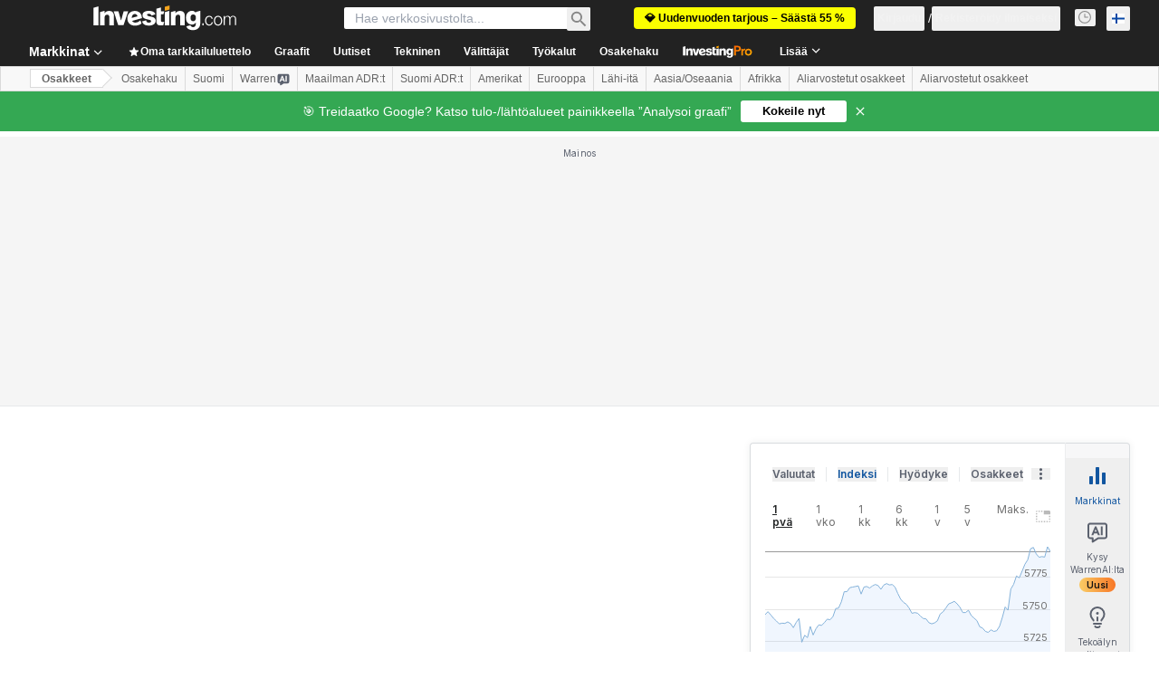

--- FILE ---
content_type: text/html; charset=utf-8
request_url: https://fi.investing.com/equities/qualys-inc-historical-data
body_size: 152334
content:
<!DOCTYPE html><html lang="fi" dir="ltr" class="html"><head><meta charSet="utf-8" data-next-head=""/><meta name="viewport" content="initial-scale=1.0,width=device-width" data-next-head=""/><link rel="canonical" href="https://fi.investing.com/equities/qualys-inc-historical-data" data-next-head=""/><link rel="alternate" hrefLang="x-default" href="https://www.investing.com/equities/qualys-inc-historical-data" data-next-head=""/><link rel="alternate" hrefLang="en-us" href="https://www.investing.com/equities/qualys-inc-historical-data" data-next-head=""/><link rel="alternate" hrefLang="he-il" href="https://il.investing.com/equities/qualys-inc-historical-data" data-next-head=""/><link rel="alternate" hrefLang="ar" href="https://sa.investing.com/equities/qualys-inc-historical-data" data-next-head=""/><link rel="alternate" hrefLang="es" href="https://es.investing.com/equities/qualys-inc-historical-data" data-next-head=""/><link rel="alternate" hrefLang="fr" href="https://fr.investing.com/equities/qualys-inc-historical-data" data-next-head=""/><link rel="alternate" hrefLang="zh-cn" href="https://cn.investing.com/equities/qualys-inc-historical-data" data-next-head=""/><link rel="alternate" hrefLang="ru" href="https://ru.investing.com/equities/qualys-inc-historical-data" data-next-head=""/><link rel="alternate" hrefLang="de" href="https://de.investing.com/equities/qualys-inc-historical-data" data-next-head=""/><link rel="alternate" hrefLang="it" href="https://it.investing.com/equities/qualys-inc-historical-data" data-next-head=""/><link rel="alternate" hrefLang="tr-tr" href="https://tr.investing.com/equities/qualys-inc-historical-data" data-next-head=""/><link rel="alternate" hrefLang="ja" href="https://jp.investing.com/equities/qualys-inc-historical-data" data-next-head=""/><link rel="alternate" hrefLang="pt" href="https://br.investing.com/equities/qualys-inc-historical-data" data-next-head=""/><link rel="alternate" hrefLang="sv-se" href="https://se.investing.com/equities/qualys-inc-historical-data" data-next-head=""/><link rel="alternate" hrefLang="el" href="https://gr.investing.com/equities/qualys-inc-historical-data" data-next-head=""/><link rel="alternate" hrefLang="pl" href="https://pl.investing.com/equities/qualys-inc-historical-data" data-next-head=""/><link rel="alternate" hrefLang="nl" href="https://nl.investing.com/equities/qualys-inc-historical-data" data-next-head=""/><link rel="alternate" hrefLang="fi" href="https://fi.investing.com/equities/qualys-inc-historical-data" data-next-head=""/><link rel="alternate" hrefLang="ko-kr" href="https://kr.investing.com/equities/qualys-inc-historical-data" data-next-head=""/><link rel="alternate" hrefLang="es-mx" href="https://mx.investing.com/equities/qualys-inc-historical-data" data-next-head=""/><link rel="alternate" hrefLang="pt-pt" href="https://pt.investing.com/equities/qualys-inc-historical-data" data-next-head=""/><link rel="alternate" hrefLang="en-gb" href="https://uk.investing.com/equities/qualys-inc-historical-data" data-next-head=""/><link rel="alternate" hrefLang="vi-vn" href="https://vn.investing.com/equities/qualys-inc-historical-data" data-next-head=""/><link rel="alternate" hrefLang="th-th" href="https://th.investing.com/equities/qualys-inc-historical-data" data-next-head=""/><link rel="alternate" hrefLang="id-id" href="https://id.investing.com/equities/qualys-inc-historical-data" data-next-head=""/><link rel="alternate" hrefLang="zh-hk" href="https://hk.investing.com/equities/qualys-inc-historical-data" data-next-head=""/><link rel="alternate" hrefLang="en-in" href="https://in.investing.com/equities/qualys-inc-historical-data" data-next-head=""/><link rel="alternate" hrefLang="ms" href="https://ms.investing.com/equities/qualys-inc-historical-data" data-next-head=""/><link rel="alternate" hrefLang="en-ca" href="https://ca.investing.com/equities/qualys-inc-historical-data" data-next-head=""/><link rel="alternate" hrefLang="en-au" href="https://au.investing.com/equities/qualys-inc-historical-data" data-next-head=""/><link rel="alternate" hrefLang="en-za" href="https://za.investing.com/equities/qualys-inc-historical-data" data-next-head=""/><link rel="alternate" hrefLang="hi" href="https://hi.investing.com/equities/qualys-inc-historical-data" data-next-head=""/><link rel="alternate" hrefLang="en-ng" href="https://ng.investing.com/equities/qualys-inc-historical-data" data-next-head=""/><link rel="alternate" hrefLang="en-ph" href="https://ph.investing.com/equities/qualys-inc-historical-data" data-next-head=""/><meta property="og:type" content="website" data-next-head=""/><meta property="og:url" content="https://fi.investing.com/equities/qualys-inc-historical-data" data-next-head=""/><meta property="og:image" content="https://i-invdn-com.investing.com/redesign/images/seo/investing_300X300.png" data-next-head=""/><meta property="og:site_name" content="Investing.com Suomi" data-next-head=""/><meta property="og:locale" content="fi_FI" data-next-head=""/><meta name="twitter:card" content="summary" data-next-head=""/><meta name="twitter:site" content="@InvestingSuomi" data-next-head=""/><meta name="twitter:image" content="https://i-invdn-com.investing.com/redesign/images/seo/investing_300X300.png" data-next-head=""/><meta name="global-translation-variables" content="&quot;{}&quot;" data-next-head=""/><title data-next-head="">Qualys Inc (QLYS) Hintojen kehitys - Investing.com</title><meta name="description" content="Tältä sivulta löydät osakkeen Qualys Inc (QLYS) historialliset tiedot sekä sulkuhinnan, avoimen, ylimmän, alimman, muutoksen ja prosentuaalisen muutoksen." data-next-head=""/><meta name="twitter:title" content="Qualys Inc (QLYS) Hintojen kehitys - Investing.com" data-next-head=""/><meta property="og:title" content="Qualys Inc (QLYS) Hintojen kehitys - Investing.com" data-next-head=""/><meta name="twitter:description" content="Tältä sivulta löydät osakkeen Qualys Inc (QLYS) historialliset tiedot sekä sulkuhinnan, avoimen, ylimmän, alimman, muutoksen ja prosentuaalisen muutoksen." data-next-head=""/><meta property="og:description" content="Tältä sivulta löydät osakkeen Qualys Inc (QLYS) historialliset tiedot sekä sulkuhinnan, avoimen, ylimmän, alimman, muutoksen ja prosentuaalisen muutoksen." data-next-head=""/><link rel="dns-prefetch" href="//securepubads.g.doubleclick.net"/><link rel="dns-prefetch" href="//monetization.prod.invmed.co"/><link rel="dns-prefetch" href="//c.amazon-adsystem.com"/><link rel="dns-prefetch" href="//fonts.googleapis.com"/><link rel="preconnect" href="//cdn.investing.com"/><link rel="preconnect" href="//live.primis.tech"/><link rel="preconnect" href="//fonts.gstatic.com" crossorigin=""/><link rel="icon" href="/favicon.ico" type="image/x-icon"/><link rel="icon" type="image/png" sizes="16x16" href="/favicon-16x16.png"/><link rel="icon" type="image/png" sizes="32x32" href="/favicon-32x32.png"/><link rel="icon" type="image/png" sizes="48x48" href="/favicon-48x48.png"/><link rel="apple-touch-icon" sizes="180x180" href="/apple-touch-icon.png"/><meta name="apple-mobile-web-app-capable" content="yes"/><meta name="apple-mobile-web-app-title" content="Investing.com"/><meta name="theme-color" content="#222222"/><link rel="preload" href="https://cdn.investing.com/x/26a8908/_next/static/css/9c02ea72c4869f7b.css" as="style"/><link rel="preload" href="https://cdn.investing.com/x/26a8908/_next/static/css/891daee33b815520.css" as="style"/><link rel="preload" href="https://cdn.investing.com/x/26a8908/_next/static/css/77e248a8f33d538f.css" as="style"/><link rel="preload" href="https://cdn.investing.com/x/26a8908/_next/static/css/12e1b4a631d6c0a2.css" as="style"/><link rel="preload" href="https://cdn.investing.com/x/26a8908/_next/static/css/7ceb2fb5506d5f2c.css" as="style"/><link rel="preload" href="https://cdn.investing.com/x/26a8908/_next/static/css/7e93f9d70dcbe38e.css" as="style"/><script data-next-head="">window.dataLayer=window.dataLayer||[];function gtag(){dataLayer.push(arguments)};window.__imntz=window.__imntz||{};window.__imntz.queue=window.__imntz.queue||[];window.googletag=window.googletag||{cmd:[]};window.yaContextCb=window.yaContextCb||[];window.OneTrust={};function OptanonWrapper(){}</script><script>try {
            const userEmailStr = false;
            if (userEmailStr) {
                window.__imntz.queue.push(() => { window.__imntz.api().setUserDetail("email", userEmailStr) })
            }
        } catch (error) {
            console.error("Failed to serialize userEmailHashed:", error);
        }</script><script type="application/ld+json" data-next-head="">{"@context":"https://schema.org","@type":"FAQPage","mainEntity":[{"@type":"Question","name":"Mikä on kohteen Qualys (QLYS) historiallinen tuloskehitys?","acceptedAnswer":{"@type":"Answer","text":"Qualys (QLYS) on tuottanut −6,02 % muutoksen viime vuoden aikana, ja sen 52 viikon vaihteluväli on 112,61–155,47."}},{"@type":"Question","name":"Mikä on kohteen Qualys (QLYS) keskimääräinen päivittäinen kaupankäyntivolyymi?","acceptedAnswer":{"@type":"Answer","text":"Kohteen Qualys (QLYS) keskimääräinen päivittäinen kaupankäyntivolyymi on 287 604."}},{"@type":"Question","name":"Kuinka monesti Qualys-osakkeet on jaettu?","acceptedAnswer":{"@type":"Answer","text":"Qualys on jaettu 0 kertaa."}},{"@type":"Question","name":"Mikä on kohteen Qualys (QLYS) päivittäinen vaihteluväli?","acceptedAnswer":{"@type":"Answer","text":"Kohteen Qualys (QLYS) vaihteluväli on tänään 131,02–133,47."}},{"@type":"Question","name":"Mikä oli kohteen Qualys avauskurssi tänään?","acceptedAnswer":{"@type":"Answer","text":"Kohteen Qualys avauskurssi oli 132,25 tänään."}}]}</script><link rel="stylesheet" href="https://fonts.googleapis.com/css2?family=Inter:wght@400;500;600;700&amp;display=swap"/><script id="init_globals" data-nscript="beforeInteractive">window.page_design="refactoring_full_width";(function(w,d,s,l,i){w[l]=w[l]||[];w[l].push({'gtm.start':new Date().getTime(),event:'gtm.js'});var f=d.getElementsByTagName(s)[0],j=d.createElement(s),dl=l!='dataLayer'?'&l='+l:'';j.async=true;j.src='/gcode/?id='+i+dl;f.parentNode.insertBefore(j,f);})(window,document,'script','dataLayer','GTM-PGT3R3D');</script><script id="fb_pixel" data-nscript="beforeInteractive">!function(f,b,e,v,n,t,s){if(f.fbq)return;n=f.fbq=function(){n.callMethod? n.callMethod.apply(n,arguments):n.queue.push(arguments)};if(!f._fbq)f._fbq=n;n.push=n;n.loaded=!0;n.version='2.0';n.queue=[];t=b.createElement(e);t.async=!0;t.src=v;s=b.getElementsByTagName(e)[0];s.parentNode.insertBefore(t,s)}(window, document,'script','https://connect.facebook.net/en_US/fbevents.js');</script><script id="pubx_ads" data-nscript="beforeInteractive">(function(){
                            var PUBX_FF_ALWAYS_ENABLED = true;
                            var PUBX_ON_PERCENTAGE = 95;
                            var AUCTION_DELAY = 100;
                            var pubxId = "71b864d1-8747-49a4-9279-13f89d43e57f";
                            var pbNamespace = "pbjs";
                            var e=window[pbNamespace]=window[pbNamespace]||{};e.que=e.que||[];window.__pubx__=window.__pubx__||{};window.__pubx__.pubxFFAlwaysEnabled=PUBX_FF_ALWAYS_ENABLED;var o=null;window.__pubxLoaded__=Math.random()<PUBX_ON_PERCENTAGE/100;var a=`https://floor.pbxai.com/?pubxId=${pubxId}${window.__pubxLoaded__?"":`&pbx_e=1`}&page=${window.location.href}`;const n={a:[0,1],b:[2,6],c:[7,11],d:[12,16],e:[17,Number.MAX_SAFE_INTEGER]};const t=(e,o)=>{const a=e.bidRequestsCount||0;const t=Object.keys(n);for(const e of t){const o=n[e];if(a>=o[0]&&a<=o[1]){return e}}return t[t.length-1]};const r=(e,o)=>e.bidder;if(e.que.push===Array.prototype.push&&(window.__pubxLoaded__||PUBX_FF_ALWAYS_ENABLED)){var d=document.createElement("link");d.rel="preload";d.href=a;d.as="fetch";d.crossOrigin=true;document.head.appendChild(d)}if(window.__pubxLoaded__){try{var u=localStorage.getItem("pubx:defaults");var i=JSON.parse(u);var _=i?i["data"]:o;window.__pubx__.pubxDefaultsAvailable=true;if(!_||_&&typeof _==="object"&&_.expiry<Date.now()){window.__pubx__.pubxDefaultsAvailable=false}else{o=_}}catch(e){console.error("Pubx: Error parsing defaults",e);window.__pubx__.pubxDefaultsAvailable=false}}if(PUBX_FF_ALWAYS_ENABLED||window.__pubxLoaded__){e.que.push((function(){e.setConfig({floors:{enforcement:{floorDeals:true},auctionDelay:AUCTION_DELAY,endpoint:{url:a},additionalSchemaFields:{rank:t,bidder:r},data:o}})}))}var p=document.createElement("script"),l=`https://cdn.pbxai.com/${pubxId}.js?pbxd=${encodeURIComponent(window.location.origin)}`;p.src=l;p.async=true;document.head.appendChild(p);
                        })();</script><script id="inv_ads" data-nscript="beforeInteractive">window.__imntz.config={preset:{"version":"2208","wrapper":"3.36.2-rc3","prebid":"26","constraints":{"bid_factor":{"adagio":[0.96],"amazon":[1],"appnexus":[0.91],"criteo":[0.91],"inmobi":[0.91],"insticator":[0.88],"ix":[0.94],"medianet":[0.94],"nextMillennium":[0.95],"pubmatic":[0.92],"richaudience":[0.89],"seedtag":[0.95],"sevio":[0.85],"smilewanted":[0.84],"sparteo":[0.91],"triplelift":[0.95],"vidazoo_display":[0.9]},"bid_page":{},"ccpa_compatible":{"adagio":true,"amazon":true,"appnexus":true,"criteo":true,"inmobi":true,"insticator":true,"ix":true,"medianet":true,"nextMillennium":true,"pubmatic":true,"richaudience":true,"seedtag":true,"sevio":true,"smilewanted":true,"sparteo":true,"triplelift":true,"vidazoo_display":true},"gdpr_compatible":{"adagio":true,"amazon":true,"appnexus":true,"criteo":true,"inmobi":true,"insticator":true,"ix":true,"medianet":true,"nextMillennium":true,"pubmatic":true,"richaudience":true,"seedtag":true,"sevio":true,"smilewanted":true,"sparteo":true,"triplelift":true,"vidazoo_display":true},"exclude_adex":false,"auction_timeout":3000},"bidderConfig":[],"bidderAliases":{"vidazoo_display":"vidazoo"},"analyticsRefreshCounterMainSite":true,"analyticsPrebidMainSite":[],"userIdsMainSite":[{"name":"lotamePanoramaId","params":{"clientId":"17516"}}],"rtdProviders":[{"name":"adagio","params":{"site":"ms-investing-com","organizationId":"1306"}},{"name":"contxtful","waitForIt":true,"params":{"version":"v1","customer":"INVP251016","bidders":["contxtful"],"adServerTargeting":true}}],"intentIQ":{"enabled":false,"config":{}},"ad_units":[{"placement":"Billboard_Default","group":"Billboard_Desktop","name":"/6938/FP_FI_site/FP_FI_Billboard_Default","sizesV2":{"0":["fluid",[980,250],[970,250],[970,90],[728,90]],"1440":["fluid",[1,1],[1000,200],[70,130],[980,250],[970,100],[1192,250],[1192,90],[1192,100],[1192,130],[1192,250]]},"refreshSettings":{"refresh":30000,"maxRefreshWhenNoFill":2,"emptySlotRefreshTimeout":20000},"conditions":{},"adex_sizes":null,"infinite":false,"interstitial":false,"repeatable":true,"reportable":true,"position":4,"bidders":[{"bidder":"adagio","params":{"organizationId":"1306","site":"ms-investing-com","placement":"FP_Desktop_Billboard_Default"}},{"bidder":"amazon","params":{}},{"bidder":"appnexus","params":{"placementId":25736098}},{"bidder":"criteo","params":{"networkId":8767,"pubid":"101558","publisherSubId":"Investing_FP"}},{"bidder":"inmobi","params":{"plc":"10000516454"}},{"bidder":"insticator","params":{"adUnitId":"01J7KDP73SZRTF5JFW5Y3BYCJB"}},{"bidder":"ix","params":{"siteId":"842306"}},{"bidder":"medianet","params":{"cid":"8CUFV8103","crid":"461148263"}},{"bidder":"nextMillennium","params":{"placement_id":"38476"}},{"bidder":"pubmatic","params":{"publisherId":"158008","adSlot":"FP_Desktop_Billboard_Default"}},{"bidder":"richaudience","params":{"pid":"Igh8Py6HZx","supplyType":"site"}},{"bidder":"seedtag","params":{"publisherId":"8874-9209-01","adUnitId":"33954228","placement":"inBanner"}},{"bidder":"sevio","params":{"zone":"707e58fe-594f-44b8-a90a-efc82e5d3359"}},{"bidder":"smilewanted","params":{"zoneId":"investing.com_hb_display_1"}},{"bidder":"sparteo","params":{"networkId":"db772092-18cf-4792-8b3e-813f4058138b"}},{"bidder":"triplelift","params":{"inventoryCode":"FP_Desktop_Billboard_Default"}},{"bidder":"vidazoo_display","params":{"cId":"63cfdd11f8623a513e005157","pId":"59ac17c192832d0011283fe3"}}]},{"placement":"Content_box1","group":"Content_Box_Desktop","name":"/6938/FP_FI_site/FP_FI_Content_box1","sizesV2":{"0":[[336,280],[300,250],[320,100]]},"refreshSettings":{"refresh":30000,"maxRefreshWhenNoFill":2,"emptySlotRefreshTimeout":20000},"conditions":{},"adex_sizes":null,"infinite":true,"interstitial":false,"repeatable":true,"reportable":false,"position":0,"bidders":[{"bidder":"adagio","params":{"organizationId":"1306","site":"ms-investing-com","placement":"FP_Content_box1"}},{"bidder":"amazon","params":{}},{"bidder":"appnexus","params":{"placementId":32284523}},{"bidder":"criteo","params":{"networkId":8767,"pubid":"101558","publisherSubId":"Investing_FP"}},{"bidder":"inmobi","params":{"plc":"10000516455"}},{"bidder":"insticator","params":{"adUnitId":"01J7KDP73SZRTF5JFW5Y3BYCJB"}},{"bidder":"ix","params":{"siteId":"1081693"}},{"bidder":"medianet","params":{"cid":"8CUFV8103","crid":"396815734"}},{"bidder":"nextMillennium","params":{"placement_id":"54125"}},{"bidder":"pubmatic","params":{"publisherId":"158008","adSlot":"FP_Content_box1"}},{"bidder":"richaudience","params":{"pid":"bgzuJBsVNN","supplyType":"site"}},{"bidder":"seedtag","params":{"publisherId":"8874-9209-01","adUnitId":"31389115","placement":"inArticle"}},{"bidder":"sevio","params":{"zone":"91b2b108-01e6-4f4f-91ac-ea8126cf8513"}},{"bidder":"smilewanted","params":{"zoneId":"investing.com_hb_display_10"}},{"bidder":"sparteo","params":{"networkId":"db772092-18cf-4792-8b3e-813f4058138b"}},{"bidder":"triplelift","params":{"inventoryCode":"investing_FP_Content_Touch_box1_300x250_pb"}},{"bidder":"vidazoo_display","params":{"cId":"63cfdd11f8623a513e005157","pId":"59ac17c192832d0011283fe3"}}]},{"placement":"Content_box2","group":"Content_Box_Desktop","name":"/6938/FP_FI_site/FP_FI_Content_box2","sizesV2":{"0":[[336,280],[300,250],[320,100]]},"refreshSettings":{"refresh":30000,"maxRefreshWhenNoFill":2,"emptySlotRefreshTimeout":20000},"conditions":{},"adex_sizes":null,"infinite":true,"interstitial":false,"repeatable":true,"reportable":false,"position":0,"bidders":[{"bidder":"adagio","params":{"organizationId":"1306","site":"ms-investing-com","placement":"FP_Content_box2"}},{"bidder":"amazon","params":{}},{"bidder":"appnexus","params":{"placementId":32284524}},{"bidder":"criteo","params":{"networkId":8767,"pubid":"101558","publisherSubId":"Investing_FP"}},{"bidder":"inmobi","params":{"plc":"10000516466"}},{"bidder":"insticator","params":{"adUnitId":"01J7KDP73SZRTF5JFW5Y3BYCJB"}},{"bidder":"ix","params":{"siteId":"1081694"}},{"bidder":"medianet","params":{"cid":"8CUFV8103","crid":"470368241"}},{"bidder":"nextMillennium","params":{"placement_id":"54126"}},{"bidder":"pubmatic","params":{"publisherId":"158008","adSlot":"FP_Content_box2"}},{"bidder":"richaudience","params":{"pid":"clrDnhUiMu","supplyType":"site"}},{"bidder":"seedtag","params":{"publisherId":"8874-9209-01","adUnitId":"31389115","placement":"inArticle"}},{"bidder":"sevio","params":{"zone":"ff16c017-b79c-4252-b527-e6d0e042ff08"}},{"bidder":"smilewanted","params":{"zoneId":"investing.com_hb_display_11"}},{"bidder":"sparteo","params":{"networkId":"db772092-18cf-4792-8b3e-813f4058138b"}},{"bidder":"triplelift","params":{"inventoryCode":"investing_FP_Content_Touch_box1_300x250_pb"}},{"bidder":"vidazoo_display","params":{"cId":"63cfdd11f8623a513e005157","pId":"59ac17c192832d0011283fe3"}}]},{"placement":"Content_box1","group":"Content_Box_Desktop","name":"/6938/FP_FI_site/FP_FI_Content_box3","sizesV2":{"0":[[336,280],[300,250],[320,100]]},"refreshSettings":{"refresh":30000,"maxRefreshWhenNoFill":2,"emptySlotRefreshTimeout":20000},"conditions":{},"adex_sizes":null,"infinite":true,"interstitial":false,"repeatable":true,"reportable":false,"position":0,"bidders":[{"bidder":"adagio","params":{"organizationId":"1306","site":"ms-investing-com","placement":"FP_Content_box3"}},{"bidder":"amazon","params":{}},{"bidder":"appnexus","params":{"placementId":33153547}},{"bidder":"criteo","params":{"networkId":8767,"pubid":"101558","publisherSubId":"Investing_FP"}},{"bidder":"inmobi","params":{"plc":"10000516467"}},{"bidder":"insticator","params":{"adUnitId":"01J7KDP73SZRTF5JFW5Y3BYCJB"}},{"bidder":"ix","params":{"siteId":"1121966"}},{"bidder":"medianet","params":{"cid":"8CUFV8103","crid":"371597972"}},{"bidder":"nextMillennium","params":{"placement_id":"59561"}},{"bidder":"pubmatic","params":{"publisherId":"158008","adSlot":"FP_Content_box3"}},{"bidder":"richaudience","params":{"pid":"TzwcYyGuQa","supplyType":"site"}},{"bidder":"seedtag","params":{"publisherId":"8874-9209-01","adUnitId":"31093022","placement":"inArticle"}},{"bidder":"sevio","params":{"zone":"2eb6009c-0f72-410c-bb46-443de20c78dd"}},{"bidder":"smilewanted","params":{"zoneId":"investing.com_hb_display_12"}},{"bidder":"sparteo","params":{"networkId":"db772092-18cf-4792-8b3e-813f4058138b"}},{"bidder":"triplelift","params":{"inventoryCode":"investing_FP_Content_Touch_box1_300x250_pb"}},{"bidder":"vidazoo_display","params":{"cId":"63cfdd11f8623a513e005157","pId":"59ac17c192832d0011283fe3"}}]},{"placement":"Content_box2","group":"Content_Box_Desktop","name":"/6938/FP_FI_site/FP_FI_Content_box4","sizesV2":{"0":[[336,280],[300,250],[320,100]]},"refreshSettings":{"refresh":30000,"maxRefreshWhenNoFill":2,"emptySlotRefreshTimeout":20000},"conditions":{},"adex_sizes":null,"infinite":true,"interstitial":false,"repeatable":true,"reportable":false,"position":0,"bidders":[{"bidder":"adagio","params":{"organizationId":"1306","site":"ms-investing-com","placement":"FP_Content_box4"}},{"bidder":"amazon","params":{}},{"bidder":"appnexus","params":{"placementId":33153546}},{"bidder":"criteo","params":{"networkId":8767,"pubid":"101558","publisherSubId":"Investing_FP"}},{"bidder":"inmobi","params":{"plc":"10000516464"}},{"bidder":"insticator","params":{"adUnitId":"01J7KDP73SZRTF5JFW5Y3BYCJB"}},{"bidder":"ix","params":{"siteId":"1121967"}},{"bidder":"medianet","params":{"cid":"8CUFV8103","crid":"777292526"}},{"bidder":"nextMillennium","params":{"placement_id":"59562"}},{"bidder":"pubmatic","params":{"publisherId":"158008","adSlot":"FP_Content_box4"}},{"bidder":"richaudience","params":{"pid":"0X2hTpKKO8","supplyType":"site"}},{"bidder":"seedtag","params":{"publisherId":"8874-9209-01","adUnitId":"31093022","placement":"inArticle"}},{"bidder":"sevio","params":{"zone":"32c688a9-a47e-4f2e-860c-f42594e1e501"}},{"bidder":"smilewanted","params":{"zoneId":"investing.com_hb_display_13"}},{"bidder":"sparteo","params":{"networkId":"db772092-18cf-4792-8b3e-813f4058138b"}},{"bidder":"triplelift","params":{"inventoryCode":"investing_FP_Content_Touch_box1_300x250_pb"}},{"bidder":"vidazoo_display","params":{"cId":"63cfdd11f8623a513e005157","pId":"59ac17c192832d0011283fe3"}}]},{"placement":"Content_Leaderboard1","group":"Content_Leaderboard_Desktop","name":"/6938/FP_FI_site/FP_FI_Content_Leaderboard1","sizesV2":{"0":["fluid",[728,90]]},"refreshSettings":{"refresh":30000,"maxRefreshWhenNoFill":2,"emptySlotRefreshTimeout":20000},"conditions":{},"adex_sizes":null,"infinite":true,"interstitial":false,"repeatable":true,"reportable":false,"position":0,"bidders":[{"bidder":"adagio","params":{"organizationId":"1306","site":"ms-investing-com","placement":"FP_Midpage_Leaderboard_1"}},{"bidder":"amazon","params":{}},{"bidder":"appnexus","params":{"placementId":32284522}},{"bidder":"criteo","params":{"networkId":8767,"pubid":"101558","publisherSubId":"Investing_FP"}},{"bidder":"inmobi","params":{"plc":"10000516460"}},{"bidder":"insticator","params":{"adUnitId":"01J7KDP73SZRTF5JFW5Y3BYCJB"}},{"bidder":"ix","params":{"siteId":"1081692"}},{"bidder":"medianet","params":{"cid":"8CUFV8103","crid":"184151924"}},{"bidder":"nextMillennium","params":{"placement_id":"54124"}},{"bidder":"pubmatic","params":{"publisherId":"158008","adSlot":"FP_Content_Leaderboard1"}},{"bidder":"richaudience","params":{"pid":"gDnw9o7Caz","supplyType":"site"}},{"bidder":"seedtag","params":{"publisherId":"8874-9209-01","adUnitId":"31773561","placement":"inArticle"}},{"bidder":"sevio","params":{"zone":"0ac4c6bd-40ac-4a19-ad03-0093e4b0a8cd"}},{"bidder":"smilewanted","params":{"zoneId":"investing.com_hb_display_8"}},{"bidder":"sparteo","params":{"networkId":"db772092-18cf-4792-8b3e-813f4058138b"}},{"bidder":"triplelift","params":{"inventoryCode":"investing_FP_Midpage_Leaderboard_1_728x90_pb"}},{"bidder":"vidazoo_display","params":{"cId":"63cfdd11f8623a513e005157","pId":"59ac17c192832d0011283fe3"}}]},{"placement":"Content_Leaderboard1","group":"Content_Leaderboard_Desktop","name":"/6938/FP_FI_site/FP_FI_Content_Leaderboard2","sizesV2":{"0":["fluid",[728,90]]},"refreshSettings":{"refresh":30000,"maxRefreshWhenNoFill":2,"emptySlotRefreshTimeout":20000},"conditions":{},"adex_sizes":null,"infinite":true,"interstitial":false,"repeatable":true,"reportable":false,"position":0,"bidders":[{"bidder":"adagio","params":{"organizationId":"1306","site":"ms-investing-com","placement":"FP_Content_Leaderboard2"}},{"bidder":"amazon","params":{}},{"bidder":"appnexus","params":{"placementId":33153548}},{"bidder":"criteo","params":{"networkId":8767,"pubid":"101558","publisherSubId":"Investing_FP"}},{"bidder":"inmobi","params":{"plc":"10000516459"}},{"bidder":"insticator","params":{"adUnitId":"01J7KDP73SZRTF5JFW5Y3BYCJB"}},{"bidder":"ix","params":{"siteId":"1121965"}},{"bidder":"medianet","params":{"cid":"8CUFV8103","crid":"425547581"}},{"bidder":"nextMillennium","params":{"placement_id":"59560"}},{"bidder":"pubmatic","params":{"publisherId":"158008","adSlot":"FP_Content_Leaderboard2"}},{"bidder":"richaudience","params":{"pid":"IS5Ezuuj9P","supplyType":"site"}},{"bidder":"seedtag","params":{"publisherId":"8874-9209-01","adUnitId":"31773561","placement":"inArticle"}},{"bidder":"sevio","params":{"zone":"d742874d-3eac-4ba9-8ecd-a92e6376f55b"}},{"bidder":"smilewanted","params":{"zoneId":"investing.com_hb_display_9"}},{"bidder":"sparteo","params":{"networkId":"db772092-18cf-4792-8b3e-813f4058138b"}},{"bidder":"triplelift","params":{"inventoryCode":"investing_FP_Midpage_Leaderboard_1_728x90_pb"}},{"bidder":"vidazoo_display","params":{"cId":"63cfdd11f8623a513e005157","pId":"59ac17c192832d0011283fe3"}}]},{"placement":"Content_Midpage_1","group":"Content_Midpage_1_Desktop","name":"/6938/FP_FI_site/FP_FI_Content_Midpage_1","sizesV2":{"0":["fluid",[980,250],[970,250],[970,90],[728,90],[1,1]]},"refreshSettings":{"refresh":30000,"maxRefreshWhenNoFill":2,"emptySlotRefreshTimeout":20000},"conditions":{"selector_margin_pixels":350},"adex_sizes":null,"infinite":false,"interstitial":false,"repeatable":true,"reportable":false,"position":3,"bidders":[{"bidder":"amazon","params":{}}]},{"placement":"Content_Midpage_2","group":"Content_Midpage_2_Desktop","name":"/6938/FP_FI_site/FP_FI_Content_Midpage_2","sizesV2":{"0":["fluid",[980,250],[970,250],[970,90],[728,90],[1,1]]},"refreshSettings":{"refresh":30000,"maxRefreshWhenNoFill":2,"emptySlotRefreshTimeout":20000},"conditions":{"selector_margin_pixels":350},"adex_sizes":null,"infinite":false,"interstitial":false,"repeatable":true,"reportable":false,"position":3,"bidders":[{"bidder":"amazon","params":{}}]},{"placement":"Content_Midpage_3","group":"Content_Midpage_3_Desktop","name":"/6938/FP_FI_site/FP_FI_Content_Midpage_3","sizesV2":{"0":["fluid",[980,250],[970,250],[970,90],[728,90],[1,1]]},"refreshSettings":{"refresh":30000,"maxRefreshWhenNoFill":2,"emptySlotRefreshTimeout":20000},"conditions":{"selector_margin_pixels":350},"adex_sizes":null,"infinite":false,"interstitial":false,"repeatable":true,"reportable":false,"position":3,"bidders":[{"bidder":"amazon","params":{}}]},{"placement":"Forum_Comments_Infinite","group":"Commentary_Leaderboard_Desktop","name":"/6938/FP_FI_site/FP_FI_Forum_Comments_Infinite","sizesV2":{"0":[[728,90]]},"refreshSettings":{"refresh":30000,"maxRefreshWhenNoFill":2,"emptySlotRefreshTimeout":20000},"conditions":{},"adex_sizes":null,"infinite":true,"interstitial":false,"repeatable":true,"reportable":false,"position":0,"bidders":[{"bidder":"adagio","params":{"organizationId":"1306","site":"ms-investing-com","placement":"FP_Forum_Comments_Infinite"}},{"bidder":"amazon","params":{}},{"bidder":"appnexus","params":{"placementId":31794684}},{"bidder":"criteo","params":{"networkId":8767,"pubid":"101558","publisherSubId":"Investing_FP"}},{"bidder":"inmobi","params":{"plc":"10000516456"}},{"bidder":"insticator","params":{"adUnitId":"01J7KDP73SZRTF5JFW5Y3BYCJB"}},{"bidder":"ix","params":{"siteId":"1071077"}},{"bidder":"medianet","params":{"cid":"8CUFV8103","crid":"589166642"}},{"bidder":"nextMillennium","params":{"placement_id":"52724"}},{"bidder":"pubmatic","params":{"publisherId":"158008","adSlot":"FP_Forum_Comments_Infinite"}},{"bidder":"richaudience","params":{"pid":"hf8JaKfWDM","supplyType":"site"}},{"bidder":"seedtag","params":{"publisherId":"8874-9209-01","adUnitId":"31389114","placement":"inArticle"}},{"bidder":"sevio","params":{"zone":"fd88ab06-02d9-4dae-a982-2d0262a5da8d"}},{"bidder":"smilewanted","params":{"zoneId":"investing.com_hb_display_7"}},{"bidder":"sparteo","params":{"networkId":"db772092-18cf-4792-8b3e-813f4058138b"}},{"bidder":"triplelift","params":{"inventoryCode":"investing_FP_Midpage_Leaderboard_1_728x90_pb"}},{"bidder":"vidazoo_display","params":{"cId":"63cfdd11f8623a513e005157","pId":"59ac17c192832d0011283fe3"}}]},{"placement":"Midpage_Leaderboard_1","group":"Midpage Leaderboard 1","name":"/6938/FP_FI_site/FP_FI_Midpage_Leaderboard_1","sizesV2":{"0":[[728,90],[468,60],["fluid"]]},"refreshSettings":{"refresh":30000,"maxRefreshWhenNoFill":2,"emptySlotRefreshTimeout":20000},"conditions":{"selector_margin_pixels":500},"adex_sizes":null,"infinite":false,"interstitial":false,"repeatable":true,"reportable":false,"position":6,"bidders":[]},{"placement":"Sideblock_1_Default","group":"Sideblock_1_Desktop","name":"/6938/FP_FI_site/FP_FI_Sideblock_1_Default","sizesV2":{"0":[[300,600],[120,600],[160,600],[336,280],[320,280],[336,250],[300,250]]},"refreshSettings":{"refresh":30000,"maxRefreshWhenNoFill":2,"emptySlotRefreshTimeout":20000},"conditions":{"selector_margin_pixels":350},"adex_sizes":null,"infinite":false,"interstitial":false,"repeatable":true,"reportable":true,"position":6,"bidders":[{"bidder":"adagio","params":{"organizationId":"1306","site":"ms-investing-com","placement":"FP_Desktop_Sideblock_1_Default"}},{"bidder":"amazon","params":{}},{"bidder":"appnexus","params":{"placementId":25736099}},{"bidder":"criteo","params":{"networkId":8767,"pubid":"101558","publisherSubId":"Investing_FP"}},{"bidder":"inmobi","params":{"plc":"10000516457"}},{"bidder":"insticator","params":{"adUnitId":"01J7KDP73SZRTF5JFW5Y3BYCJB"}},{"bidder":"ix","params":{"siteId":"842307"}},{"bidder":"medianet","params":{"cid":"8CUFV8103","crid":"853582964"}},{"bidder":"nextMillennium","params":{"placement_id":"38477"}},{"bidder":"pubmatic","params":{"publisherId":"158008","adSlot":"FP_Desktop_Sideblock_1_Default"}},{"bidder":"richaudience","params":{"pid":"iYLBbct1Yl","supplyType":"site"}},{"bidder":"seedtag","params":{"publisherId":"8874-9209-01","adUnitId":"31389115","placement":"inArticle"}},{"bidder":"sevio","params":{"zone":"31ba0913-e379-49ba-8c89-40b605f05bd8"}},{"bidder":"smilewanted","params":{"zoneId":"investing.com_hb_display_2"}},{"bidder":"sparteo","params":{"networkId":"db772092-18cf-4792-8b3e-813f4058138b"}},{"bidder":"triplelift","params":{"inventoryCode":"FP_Desktop_Sideblock_1_Default"}},{"bidder":"vidazoo_display","params":{"cId":"63cfdd11f8623a513e005157","pId":"59ac17c192832d0011283fe3"}}]},{"placement":"Sideblock_2_Default","group":"Sideblock_2_Desktop","name":"/6938/FP_FI_site/FP_FI_Sideblock_2_Default","sizesV2":{"0":[[336,280],[320,100],[300,100],[300,250]]},"refreshSettings":{"refresh":30000,"maxRefreshWhenNoFill":2,"emptySlotRefreshTimeout":20000},"conditions":{"selector_margin_pixels":500},"adex_sizes":null,"infinite":false,"interstitial":false,"repeatable":true,"reportable":false,"position":6,"bidders":[{"bidder":"adagio","params":{"organizationId":"1306","site":"ms-investing-com","placement":"FP_Desktop_Sideblock_2_Default"}},{"bidder":"amazon","params":{}},{"bidder":"appnexus","params":{"placementId":25736100}},{"bidder":"criteo","params":{"networkId":8767,"pubid":"101558","publisherSubId":"Investing_FP"}},{"bidder":"inmobi","params":{"plc":"10000516463"}},{"bidder":"insticator","params":{"adUnitId":"01J7KDP73SZRTF5JFW5Y3BYCJB"}},{"bidder":"ix","params":{"siteId":"842308"}},{"bidder":"medianet","params":{"cid":"8CUFV8103","crid":"134209715"}},{"bidder":"nextMillennium","params":{"placement_id":"38478"}},{"bidder":"pubmatic","params":{"publisherId":"158008","adSlot":"FP_Desktop_Sideblock_2_Default"}},{"bidder":"richaudience","params":{"pid":"3k54tN30pp","supplyType":"site"}},{"bidder":"seedtag","params":{"publisherId":"8874-9209-01","adUnitId":"31389115","placement":"inArticle"}},{"bidder":"sevio","params":{"zone":"5ded87a7-fb94-4b91-ba69-0a5f959c718c"}},{"bidder":"smilewanted","params":{"zoneId":"investing.com_hb_display_3"}},{"bidder":"sparteo","params":{"networkId":"db772092-18cf-4792-8b3e-813f4058138b"}},{"bidder":"triplelift","params":{"inventoryCode":"FP_Desktop_Sideblock_2_Default"}},{"bidder":"vidazoo_display","params":{"cId":"63cfdd11f8623a513e005157","pId":"59ac17c192832d0011283fe3"}}]},{"placement":"Sideblock_3_viewable","group":"Sideblock_3_Desktop","name":"/6938/FP_FI_site/FP_FI_Sideblock_3_viewable","sizesV2":{"0":[[300,600],[120,600],[160,600],[336,280],[320,280],[336,250],[300,250]]},"refreshSettings":{"refresh":30000,"maxRefreshWhenNoFill":2,"emptySlotRefreshTimeout":20000},"conditions":{"selector_margin_pixels":650},"adex_sizes":null,"infinite":false,"interstitial":false,"repeatable":true,"reportable":false,"position":6,"bidders":[{"bidder":"adagio","params":{"organizationId":"1306","site":"ms-investing-com","placement":"FP_Desktop_Sideblock_3_viewable"}},{"bidder":"amazon","params":{}},{"bidder":"appnexus","params":{"placementId":25736101}},{"bidder":"criteo","params":{"networkId":8767,"pubid":"101558","publisherSubId":"Investing_FP"}},{"bidder":"inmobi","params":{"plc":"10000516462"}},{"bidder":"insticator","params":{"adUnitId":"01J7KDP73SZRTF5JFW5Y3BYCJB"}},{"bidder":"ix","params":{"siteId":"842309"}},{"bidder":"medianet","params":{"cid":"8CUFV8103","crid":"552090665"}},{"bidder":"nextMillennium","params":{"placement_id":"38479"}},{"bidder":"pubmatic","params":{"publisherId":"158008","adSlot":"FP_Desktop_Sideblock_3_viewable"}},{"bidder":"richaudience","params":{"pid":"bPkknTNT0K","supplyType":"site"}},{"bidder":"seedtag","params":{"publisherId":"8874-9209-01","adUnitId":"31389115","placement":"inArticle"}},{"bidder":"sevio","params":{"zone":"4d9c559f-66b3-439a-937d-428740f90b58"}},{"bidder":"smilewanted","params":{"zoneId":"investing.com_hb_display_4"}},{"bidder":"sparteo","params":{"networkId":"db772092-18cf-4792-8b3e-813f4058138b"}},{"bidder":"triplelift","params":{"inventoryCode":"FP_Desktop_Sideblock_1_Default"}},{"bidder":"vidazoo_display","params":{"cId":"63cfdd11f8623a513e005157","pId":"59ac17c192832d0011283fe3"}}]},{"placement":"Sideblock_Comments_Infinite","group":"Commentary_Box_Desktop","name":"/6938/FP_FI_site/FP_FI_Sideblock_Comments_Infinite","sizesV2":{"0":[[300,50],[300,100],[300,250]]},"refreshSettings":{"refresh":30000,"maxRefreshWhenNoFill":2,"emptySlotRefreshTimeout":20000},"conditions":{},"adex_sizes":null,"infinite":true,"interstitial":false,"repeatable":true,"reportable":false,"position":0,"bidders":[{"bidder":"adagio","params":{"organizationId":"1306","site":"ms-investing-com","placement":"FP_Sideblock_Comments_Infinite"}},{"bidder":"amazon","params":{}},{"bidder":"appnexus","params":{"placementId":31531425}},{"bidder":"criteo","params":{"networkId":8767,"pubid":"101558","publisherSubId":"Investing_FP"}},{"bidder":"inmobi","params":{"plc":"10000516458"}},{"bidder":"insticator","params":{"adUnitId":"01J7KDP73SZRTF5JFW5Y3BYCJB"}},{"bidder":"ix","params":{"siteId":"1064402"}},{"bidder":"medianet","params":{"cid":"8CUFV8103","crid":"852475716"}},{"bidder":"nextMillennium","params":{"placement_id":"52134"}},{"bidder":"pubmatic","params":{"publisherId":"158008","adSlot":"FP_Sideblock_Comments_Infinite"}},{"bidder":"richaudience","params":{"pid":"QVWFnQnGTk","supplyType":"site"}},{"bidder":"seedtag","params":{"publisherId":"8874-9209-01","adUnitId":"31389115","placement":"inArticle"}},{"bidder":"sevio","params":{"zone":"0784ec7b-2274-409c-ab51-bd6b5902ebe1"}},{"bidder":"smilewanted","params":{"zoneId":"investing.com_hb_display_6"}},{"bidder":"sparteo","params":{"networkId":"db772092-18cf-4792-8b3e-813f4058138b"}},{"bidder":"triplelift","params":{"inventoryCode":"FP_Sideblock_Comments_Infinite"}},{"bidder":"vidazoo_display","params":{"cId":"63cfdd11f8623a513e005157","pId":"59ac17c192832d0011283fe3"}}]},{"placement":"takeover_default","group":"Site_Scroller_Desktop","name":"/6938/FP_FI_site/FP_FI_takeover_default","sizesV2":{"1760":[[120,600],[160,600]],"2040":[[300,600],[300,250]]},"refreshSettings":{"refresh":30000,"maxRefreshWhenNoFill":2,"emptySlotRefreshTimeout":20000},"conditions":{"min_width":1760},"adex_sizes":null,"infinite":false,"interstitial":false,"repeatable":true,"reportable":false,"position":7,"bidders":[{"bidder":"adagio","params":{"organizationId":"1306","site":"ms-investing-com","placement":"FP_Takeover_Default"}},{"bidder":"amazon","params":{}},{"bidder":"appnexus","params":{"placementId":30269062}},{"bidder":"criteo","params":{"networkId":8767,"pubid":"101558","publisherSubId":"Investing_FP"}},{"bidder":"inmobi","params":{"plc":"10000516461"}},{"bidder":"insticator","params":{"adUnitId":"01J7KDP73SZRTF5JFW5Y3BYCJB"}},{"bidder":"ix","params":{"siteId":"998509"}},{"bidder":"medianet","params":{"cid":"8CUFV8103","crid":"825649285"}},{"bidder":"nextMillennium","params":{"placement_id":"42753"}},{"bidder":"pubmatic","params":{"publisherId":"158008","adSlot":"FP_Takeover_Default"}},{"bidder":"richaudience","params":{"pid":"S459IB04UX","supplyType":"site"}},{"bidder":"seedtag","params":{"publisherId":"8874-9209-01","adUnitId":"31773562","placement":"inArticle"}},{"bidder":"sevio","params":{"zone":"e6320fd5-7a36-4d7d-8fc6-69fd60c82766"}},{"bidder":"smilewanted","params":{"zoneId":"investing.com_hb_display_5"}},{"bidder":"sparteo","params":{"networkId":"db772092-18cf-4792-8b3e-813f4058138b"}},{"bidder":"triplelift","params":{"inventoryCode":"FP_Takeover_Default"}},{"bidder":"vidazoo_display","params":{"cId":"63cfdd11f8623a513e005157","pId":"59ac17c192832d0011283fe3"}}]},{"placement":"TNB_Instrument","group":"Trade Now_Desktop","name":"/6938/FP_FI_site/FP_FI_TNB_Instrument","sizesV2":{"0":["fluid"]},"refreshSettings":{"refresh":30000,"maxRefreshWhenNoFill":0,"emptySlotRefreshTimeout":20000,"nonProgrammaticTTL":50000},"conditions":{"selector_margin_pixels":600},"adex_sizes":null,"infinite":false,"interstitial":false,"repeatable":true,"reportable":false,"position":6,"bidders":[]},{"placement":"TNB_Right_Rail_1","group":"Trade Now","name":"/6938/FP_FI_site/FP_FI_TNB_Right_Rail_1","sizesV2":{},"refreshSettings":{"refresh":30000,"maxRefreshWhenNoFill":2,"emptySlotRefreshTimeout":20000},"conditions":{},"adex_sizes":null,"infinite":false,"interstitial":false,"repeatable":true,"reportable":false,"position":0,"bidders":[]}],"video_ad_units":[],"widget_ad_units":[{"placement":"footer-widget","conditions":{"selector_margin_pixels":200},"provider":"dianomi","params":{"dianomi-context-id":2416}}]}};window.imntz_analyticsTargetCpmEnabled = true;window.dataLayer.push({event: 'mntz_js_load'});</script><script id="structured_data" type="application/ld+json" data-nscript="beforeInteractive">{"@context":"http://schema.org","@type":"Corporation","legalname":"Qualys Inc","tickersymbol":"QLYS"}</script><link rel="stylesheet" href="https://cdn.investing.com/x/26a8908/_next/static/css/9c02ea72c4869f7b.css" data-n-g=""/><link rel="stylesheet" href="https://cdn.investing.com/x/26a8908/_next/static/css/891daee33b815520.css" data-n-p=""/><link rel="stylesheet" href="https://cdn.investing.com/x/26a8908/_next/static/css/77e248a8f33d538f.css" data-n-p=""/><link rel="stylesheet" href="https://cdn.investing.com/x/26a8908/_next/static/css/12e1b4a631d6c0a2.css"/><link rel="stylesheet" href="https://cdn.investing.com/x/26a8908/_next/static/css/7ceb2fb5506d5f2c.css"/><link rel="stylesheet" href="https://cdn.investing.com/x/26a8908/_next/static/css/7e93f9d70dcbe38e.css"/><noscript data-n-css=""></noscript><script defer="" noModule="" src="https://cdn.investing.com/x/26a8908/_next/static/chunks/polyfills-42372ed130431b0a.js"></script><script src="https://securepubads.g.doubleclick.net/tag/js/gpt.js" async="" data-nscript="beforeInteractive"></script><script src="https://promos.investing.com/w37htfhcq2/vendor/9a63d23b-49c1-4335-b698-e7f3ab10af6c/lightbox_speed.js" async="" data-nscript="beforeInteractive"></script><script src="https://monetization.prod.invmed.co/wrapper/3.36.2-rc3/wrapper.min.js" defer="" data-nscript="beforeInteractive"></script><script src="https://monetization.prod.invmed.co/prebid/26/pbjs.min.js" defer="" data-nscript="beforeInteractive"></script><script src="https://c.amazon-adsystem.com/aax2/apstag.js" defer="" data-nscript="beforeInteractive"></script><script src="https://appleid.cdn-apple.com/appleauth/static/jsapi/appleid/1/fi_FI/appleid.auth.js" async="" defer="" data-nscript="beforeInteractive"></script><script src="https://accounts.google.com/gsi/client?hl=fi" async="" defer="" data-nscript="beforeInteractive"></script><script defer="" src="https://cdn.investing.com/x/26a8908/_next/static/chunks/4350.fd5ffe7670841182.js"></script><script defer="" src="https://cdn.investing.com/x/26a8908/_next/static/chunks/5660-a38b915536a4b3f5.js"></script><script defer="" src="https://cdn.investing.com/x/26a8908/_next/static/chunks/9033-f15b6dbf1e3e885b.js"></script><script defer="" src="https://cdn.investing.com/x/26a8908/_next/static/chunks/1850-fc5962dd4d0f54ab.js"></script><script defer="" src="https://cdn.investing.com/x/26a8908/_next/static/chunks/3507-7cae48619cb4ddca.js"></script><script defer="" src="https://cdn.investing.com/x/26a8908/_next/static/chunks/9663.92316ec210897abc.js"></script><script defer="" src="https://cdn.investing.com/x/26a8908/_next/static/chunks/4587-7704bda28582a769.js"></script><script defer="" src="https://cdn.investing.com/x/26a8908/_next/static/chunks/5560.427a261ea372d6ac.js"></script><script defer="" src="https://cdn.investing.com/x/26a8908/_next/static/chunks/1875.8003a531988d473f.js"></script><script defer="" src="https://cdn.investing.com/x/26a8908/_next/static/chunks/1125.9d5ad858e06eb61d.js"></script><script defer="" src="https://cdn.investing.com/x/26a8908/_next/static/chunks/8229.290f88d9f09c9613.js"></script><script defer="" src="https://cdn.investing.com/x/26a8908/_next/static/chunks/730.e9fa8e28e8309e89.js"></script><script src="https://cdn.investing.com/x/26a8908/_next/static/chunks/webpack-3c7446965886e53c.js" defer=""></script><script src="https://cdn.investing.com/x/26a8908/_next/static/chunks/framework-f8d751c8da87b5be.js" defer=""></script><script src="https://cdn.investing.com/x/26a8908/_next/static/chunks/main-0ea374df0e75b8d5.js" defer=""></script><script src="https://cdn.investing.com/x/26a8908/_next/static/chunks/pages/_app-5ee930682bad2b55.js" defer=""></script><script src="https://cdn.investing.com/x/26a8908/_next/static/chunks/1609-87c8b4b1a9146e4d.js" defer=""></script><script src="https://cdn.investing.com/x/26a8908/_next/static/chunks/8992-8a8e9eceb1b8e79f.js" defer=""></script><script src="https://cdn.investing.com/x/26a8908/_next/static/chunks/5573-220815e6236dc3c6.js" defer=""></script><script src="https://cdn.investing.com/x/26a8908/_next/static/chunks/2933-b5f235dabe0204f4.js" defer=""></script><script src="https://cdn.investing.com/x/26a8908/_next/static/chunks/3103-910add9e44060eea.js" defer=""></script><script src="https://cdn.investing.com/x/26a8908/_next/static/chunks/58-2907240d3b96fe95.js" defer=""></script><script src="https://cdn.investing.com/x/26a8908/_next/static/chunks/5059-2dc9569fc4fa7b64.js" defer=""></script><script src="https://cdn.investing.com/x/26a8908/_next/static/chunks/7231-6e302f2983a55431.js" defer=""></script><script src="https://cdn.investing.com/x/26a8908/_next/static/chunks/pages/equities/%5B...equity%5D-e07a627924104782.js" defer=""></script><script src="https://cdn.investing.com/x/26a8908/_next/static/26a8908/_buildManifest.js" defer=""></script><script src="https://cdn.investing.com/x/26a8908/_next/static/26a8908/_ssgManifest.js" defer=""></script></head><body class="typography default-theme"><script>(function(h,o,t,j,a,r){
        h.hj=h.hj||function(){(h.hj.q=h.hj.q||[]).push(arguments)};
        h._hjSettings={hjid:174945,hjsv:6};
        a=o.getElementsByTagName('head')[0];
        r=o.createElement('script');r.async=1;
        r.src=t+h._hjSettings.hjid+j+h._hjSettings.hjsv;
        a.appendChild(r);
    })(window,document,'https://static.hotjar.com/c/hotjar-','.js?sv=');</script><link rel="preload" as="image" href="https://cdn.investing.com/entities-logos/125618.svg"/><div id="__next"><div class="fixed left-0 right-0 top-0 z-100 h-[3px] transition-opacity duration-500 ease-linear opacity-0"><div class="h-[3px] origin-left bg-[#0A69E5] transition-transform duration-200 ease-linear" style="transform:scaleX(0)"></div></div><header class="header_header__ts5le mb-[46px] sm:mb-12 md:!mb-[66px] bg-inv-grey-800 p-2.5 md:p-0" data-test="main-header"><div class="flex justify-center md:bg-inv-grey-800 md:text-white xxl:px-[160px] xxxl:px-[300px] header_top-row-wrapper__7SAiJ"><section class="header_top-row__i6XkJ w-full max-w-screen-md xl:container mdMax:bg-inv-grey-800 md:max-w-full md:!px-7 md2:!px-8 xl:mx-auto"><button class="relative inline-flex items-center justify-center whitespace-nowrap rounded-sm p-1.5 text-xs font-bold leading-tight no-underline disabled:bg-inv-grey-50 disabled:text-inv-grey-400 text-inv-grey-700 header_menu-button___fM3l mdMax:h-8 mdMax:w-8 mdMax:text-white md:hidden" type="button" data-test="main-menu-button-mobile"><svg viewBox="0 0 24 24" width="1em" fill="none" class="text-2xl" style="height:auto"><path fill="currentColor" fill-rule="evenodd" d="M1 18h22v-2H1v2ZM1 13h22v-2H1v2ZM1 6v2h22V6H1Z" clip-rule="evenodd"></path></svg></button><div class="text-white header_logo__RW0M7"><a class="block" title="Investing.com - Johtava talouspalvelu" data-test="logo-icon-link" href="https://fi.investing.com/"><svg data-test="logo-icon-svg" viewBox="0 0 180 32" role="img" fill="none" class="h-auto max-h-6 w-full md:max-h-7"><title data-test="logo-icon-title">Investing.com - Johtava talouspalvelu</title><path fill-rule="evenodd" clip-rule="evenodd" d="M76.183 15.303c-1.1-.66-2.532-.991-3.853-1.211-.55-.11-1.21-.22-1.761-.33-.88-.22-2.973-.661-2.973-1.872 0-.99 1.211-1.321 2.202-1.321 1.762 0 2.863.55 3.193 2.202l5.064-1.432c-.55-3.412-4.844-4.513-8.147-4.513-3.413 0-8.036 1.1-8.036 5.394 0 3.743 2.862 4.624 5.834 5.285.771.11 1.542.33 2.202.55.991.22 2.863.55 2.863 1.872 0 1.32-1.652 1.871-2.973 1.871-1.871 0-3.192-1.1-3.413-2.972l-4.954 1.32c.66 4.074 4.734 5.285 8.477 5.285 4.184 0 8.587-1.651 8.587-6.275-.11-1.541-.99-2.973-2.312-3.853zM0 25.1h6.275V1.21L0 2.973V25.1zM19.486 6.936c-2.091 0-4.514 1.1-5.614 3.082V6.826L8.257 8.367v16.734h5.725v-9.688c0-2.202 1.1-3.743 3.302-3.743 2.863 0 2.753 2.532 2.753 4.734V25.1h5.725V13.76c.11-4.293-1.652-6.825-6.276-6.825zm32.697 0c-5.284 0-9.467 3.853-9.467 9.247 0 6.056 4.073 9.358 9.688 9.358 2.862 0 6.165-.99 8.257-2.752l-1.542-4.184c-1.43 1.872-3.853 3.083-6.385 3.083-1.651 0-3.303-.66-3.853-2.202l12.22-3.413c0-5.504-3.413-9.137-8.917-9.137zm-3.853 8.807c-.11-2.532 1.211-4.954 3.854-4.954 1.761 0 3.082 1.321 3.412 2.973l-7.266 1.981zm39.964-4.624l.99-3.743h-4.183V2.532l-5.725 1.652v14.862c0 4.844 1.321 6.275 6.165 6.165.66 0 1.762-.11 2.532-.22l1.211-4.404c-.77.22-2.312.44-3.192.11-.66-.22-.991-.77-.991-1.541v-8.037h3.193zM38.092 7.376l-3.303 11.78-3.303-11.78h-6.055l5.835 17.615h6.606l5.944-17.615h-5.724zm108 16.844c-2.532 0-3.853-2.532-3.853-4.954 0-2.422 1.321-4.954 3.853-4.954 1.651 0 2.752 1.1 3.082 2.752l1.321-.33c-.44-2.422-2.201-3.633-4.403-3.633-3.413 0-5.285 2.862-5.285 6.165s1.872 6.165 5.285 6.165c2.422 0 4.073-1.651 4.513-4.073l-1.321-.33c-.22 1.651-1.541 3.192-3.192 3.192zm11.119-11.119c-3.413 0-5.284 2.862-5.284 6.165s1.871 6.165 5.284 6.165 5.284-2.862 5.284-6.165-1.871-6.165-5.284-6.165zm0 11.12c-2.532 0-3.853-2.533-3.853-4.955s1.321-4.954 3.853-4.954 3.853 2.532 3.853 4.954c0 2.422-1.321 4.954-3.853 4.954zm18.936-11.12c-1.541 0-2.863.77-3.523 2.312-.441-1.541-1.762-2.312-3.193-2.312-1.651 0-2.972.77-3.743 2.422v-2.312l-1.321.33v11.34h1.431v-6.496c0-2.202.881-4.293 3.303-4.293 1.651 0 2.312 1.32 2.312 2.862v7.817h1.431v-6.496c0-1.981.661-4.183 3.083-4.183 1.871 0 2.642 1.1 2.642 2.972v7.817H180v-7.817c-.11-2.422-1.211-3.963-3.853-3.963zm-67.156-6.165c-2.092 0-4.514 1.1-5.615 3.082V6.826l-5.615 1.541v16.734h5.725v-9.688c0-2.202 1.101-3.743 3.303-3.743 2.862 0 2.752 2.532 2.752 4.734V25.1h5.725V13.76c.11-4.293-1.651-6.825-6.275-6.825zM90.055 25.1h5.725V6.826l-5.725 1.651v16.624zm47.339 0h1.872v-2.422h-1.872v2.422zm-8.146-15.523c-1.101-1.761-2.753-2.752-4.844-2.752-4.954 0-7.707 3.963-7.707 8.587 0 4.954 2.422 8.697 7.707 8.807 1.871 0 3.633-.99 4.734-2.642v1.762c0 2.201-.991 4.073-3.413 4.073-1.542 0-2.863-.88-3.303-2.422l-5.174 1.431c1.211 3.743 4.844 4.734 8.257 4.734 5.064 0 9.247-2.752 9.247-8.367V6.716l-5.504 1.54v1.322zm-3.523 10.349c-2.422 0-3.303-2.092-3.303-4.184 0-2.202.771-4.404 3.413-4.404 2.532 0 3.523 2.202 3.413 4.404 0 2.202-.991 4.184-3.523 4.184z" fill="currentColor"></path><path fill-rule="evenodd" clip-rule="evenodd" d="M89.945 1.651L96.11 0v5.174l-6.165 1.652V1.65z" fill="#F4A41D"></path></svg></a></div><a class="relative inline-flex items-center justify-center whitespace-nowrap rounded-sm p-1.5 text-xs/tight font-bold text-inv-grey-700 no-underline bg-inv-orange-400 header_mobile-signup__Qqce1 mdMax:border mdMax:border-inv-orange-400 mdMax:text-inv-grey-700 md:hidden ml-3" data-google-interstitial="false">Avaa sovellus</a><div class="mainSearch_mainSearch__jEh4W p-2.5 md:!mx-8 md:p-0 md2:relative md2:!mx-12 lg:!mx-20"><div class="flex mainSearch_search-bar____mI1"><div class="mainSearch_input-wrapper__hWkM3 bg-white mdMax:border-b mdMax:border-inv-grey-500"><button class="relative inline-flex items-center justify-center whitespace-nowrap rounded-sm p-1.5 text-xs font-bold leading-tight no-underline disabled:bg-inv-grey-50 disabled:text-inv-grey-400 text-inv-grey-700 mainSearch_mobile-back__81yxi text-white" type="button"><svg viewBox="0 0 24 24" class="w-[18px] rtl:rotate-180"><use href="/next_/icon.svg?v=26a8908#arrow-right"></use></svg></button><form autoComplete="off" class="w-full" action="/search" method="get"><input type="search" autoComplete="off" placeholder="Hae verkkosivustolta..." aria-label="Search Stocks, Currencies" data-test="search-section" class="h-[38px] w-full py-1.5 text-sm mdMax:text-base md:h-6 md:text-inv-grey-700" name="q"/></form></div><button class="relative inline-flex items-center justify-center whitespace-nowrap rounded-sm p-1.5 text-xs font-bold leading-tight no-underline disabled:bg-inv-grey-50 disabled:text-inv-grey-400 text-inv-grey-700 mainSearch_search-button__zHjdB mdMax:text-lg mdMax:text-white md:text-lg md:text-inv-grey-650" type="button"><svg viewBox="0 0 24 24" width="1em" fill="none" style="height:auto"><path fill="currentColor" d="M16.714 14.829H15.71l-.378-.378a7.87 7.87 0 0 0 2.012-5.28 8.171 8.171 0 1 0-8.172 8.172 7.87 7.87 0 0 0 5.28-2.011l.378.377v1.005L21.114 23 23 21.114l-6.286-6.285Zm-7.543 0A5.657 5.657 0 1 1 14.83 9.17 5.72 5.72 0 0 1 9.17 14.83Z"></path></svg></button></div><div class="flex bg-white text-inv-grey-700 md:!left-6 md2:!left-0 md2:!top-[calc(100%_+_6px)] mainSearch_mainSearch_results__pGhOQ" style="display:none"><div class="mainSearch_main__exqg8 bg-white"><div class="mainSearch_wrapper__INf4F mdMax:bg-white" data-test="search-result-popular"><header class="flex justify-between border-b border-inv-grey-400 mdMax:border-t mdMax:border-inv-grey-400 mainSearch_header__cTW4J"><h4 class="text-sm font-semibold font-bold">Suositut haut</h4></header><div class="mainSearch_search-results-wrapper__E33Um"><div class="flex mainSearch_no-results__J8jXc"><h5 class="text-sm font-normal">Yritä tehdä uusi haku</h5></div></div></div></div><div class="mainSearch_side__GwI3Q"></div></div></div><div class="user-area_user-area__rmf5_ hidden md:flex mdMax:bg-inv-grey-800 mdMax:text-white"><div class="flex-none overflow-hidden rounded-full user-area_avatar__FskMA flex h-11 w-11 md:hidden" data-test="user-avatar"><svg xmlns="http://www.w3.org/2000/svg" width="32" height="32" fill="none" viewBox="0 0 32 32" class="w-full h-full object-cover"><g clip-path="url(#avatar_svg__a)"><rect width="32" height="32" fill="#1256A0" rx="16"></rect><circle cx="16" cy="15.979" r="16" fill="#B5D4F3"></circle><path fill="#fff" fill-rule="evenodd" d="M4.419 24.54a15.95 15.95 0 0111.58-4.96c4.557 0 8.668 1.904 11.582 4.96A14.38 14.38 0 0116 30.38a14.38 14.38 0 01-11.581-5.84" clip-rule="evenodd"></path><circle cx="16" cy="10.779" r="5.6" fill="#fff"></circle></g><rect width="31" height="31" x="0.5" y="0.5" stroke="#000" stroke-opacity="0.1" rx="15.5"></rect><defs><clipPath id="avatar_svg__a"><rect width="32" height="32" fill="#fff" rx="16"></rect></clipPath></defs></svg></div><a class="user-area_proAppControl__aG_q9 hidden md:flex" href="/pro/pricing" title="InvestingPro" style="background:#FBFF00;color:#000000" data-google-interstitial="false">💎 Uudenvuoden tarjous – Säästä 55 %</a><ul class="flex items-center gap-1.5"><li class="flex items-center user-area_item__nBsal"><button class="relative inline-flex items-center justify-center whitespace-nowrap rounded-sm p-1.5 text-xs font-bold leading-tight no-underline disabled:bg-inv-grey-50 disabled:text-inv-grey-400 text-inv-grey-700 user-area_link__ljnux mdMax:text-white md:text-inv-grey-200" type="button" data-test="login-btn"><span>Kirjaudu</span></button></li><li class="flex items-center user-area_item__nBsal mdMax:before:bg-inv-grey-600"><button class="relative inline-flex items-center justify-center whitespace-nowrap rounded-sm p-1.5 text-xs font-bold leading-tight no-underline disabled:bg-inv-grey-50 disabled:text-inv-grey-400 text-inv-grey-700 user-area_link__ljnux mdMax:text-white md:text-inv-grey-200" type="button" data-test="signup-btn"><span>Rekisteröidy ilmaiseksi</span></button></li></ul></div><div class="relative mr-3 block mdMax:hidden"><button class="relative inline-flex items-center justify-center whitespace-nowrap rounded-sm p-1.5 text-xs font-bold leading-tight no-underline disabled:bg-inv-grey-50 disabled:text-inv-grey-400 text-inv-grey-700 px-1 py-0.5 text-[0.9375rem] !text-inv-grey-650 hover:!text-white focus:!text-white active:!text-white" type="button" data-test="world-markets-button" aria-label="notifications"><svg viewBox="0 0 14 14" class="w-[15px]"><use href="/next_/icon.svg?v=26a8908#clock"></use></svg></button></div><div class="relative" data-test="edition-selector"><button class="relative inline-flex items-center justify-center whitespace-nowrap rounded-sm p-1.5 text-xs font-bold leading-tight no-underline disabled:bg-inv-grey-50 disabled:text-inv-grey-400 text-inv-grey-700 min-h-[27px] min-w-[26px]" type="button"><span data-test="flag-FI" class="flag_flag__gUPtc flag_flag--FI__Xd1ie" role="img"></span></button><div class="popup_popup__t_FyN md:shadow-light popup_popup--top__u_sUB popup_primary__Lb1mP popup_regular__YzEzn md:right-[calc(100%_-_46px)] md:top-[30px] popup_popup--hidden__0VdoL" data-tail="top"><div class="bg-white rounded"><ul class="mx-2.5 max-h-[444px] overflow-y-auto *:*:flex *:min-w-[150px] *:*:items-center *:*:whitespace-nowrap *:border-t *:border-inv-grey-400 *:py-3 *:*:text-[15px] *:*:text-inv-grey-700 first:*:border-t-0 hover:*:*:text-link hover:*:*:underline focus:*:*:underline md:mx-0 md:columns-2 md:gap-2 md:p-3.5 md:*:mb-[5px] md:*:break-inside-avoid md:*:border-t-0 md:*:py-0 md:*:*:text-xs md:*:*:text-link"><li><a href="//www.investing.com" class="text-link hover:text-link hover:underline focus:text-link focus:underline"><span data-test="flag-US" class="flag_flag__gUPtc flag_flag--US__ZvgjZ" role="img"></span><span class="ml-1.5" dir="ltr">English (USA)</span></a></li><li><a href="//uk.investing.com" class="text-link hover:text-link hover:underline focus:text-link focus:underline"><span data-test="flag-GB" class="flag_flag__gUPtc flag_flag--GB__RQQxt" role="img"></span><span class="ml-1.5" dir="ltr">English (UK)</span></a></li><li><a href="//in.investing.com" class="text-link hover:text-link hover:underline focus:text-link focus:underline"><span data-test="flag-IN" class="flag_flag__gUPtc flag_flag--IN__iInEj" role="img"></span><span class="ml-1.5" dir="ltr">English (India)</span></a></li><li><a href="//ca.investing.com" class="text-link hover:text-link hover:underline focus:text-link focus:underline"><span data-test="flag-CA" class="flag_flag__gUPtc flag_flag--CA__dBR8j" role="img"></span><span class="ml-1.5" dir="ltr">English (Canada)</span></a></li><li><a href="//au.investing.com" class="text-link hover:text-link hover:underline focus:text-link focus:underline"><span data-test="flag-AU" class="flag_flag__gUPtc flag_flag--AU__MRgmV" role="img"></span><span class="ml-1.5" dir="ltr">English (Australia)</span></a></li><li><a href="//za.investing.com" class="text-link hover:text-link hover:underline focus:text-link focus:underline"><span data-test="flag-ZA" class="flag_flag__gUPtc flag_flag--ZA__32T3U" role="img"></span><span class="ml-1.5" dir="ltr">English (South Africa)</span></a></li><li><a href="//ph.investing.com" class="text-link hover:text-link hover:underline focus:text-link focus:underline"><span data-test="flag-PH" class="flag_flag__gUPtc flag_flag--PH__Qy9T6" role="img"></span><span class="ml-1.5" dir="ltr">English (Philippines)</span></a></li><li><a href="//ng.investing.com" class="text-link hover:text-link hover:underline focus:text-link focus:underline"><span data-test="flag-NG" class="flag_flag__gUPtc flag_flag--NG__iGpoq" role="img"></span><span class="ml-1.5" dir="ltr">English (Nigeria)</span></a></li><li><a href="//de.investing.com" class="text-link hover:text-link hover:underline focus:text-link focus:underline"><span data-test="flag-DE" class="flag_flag__gUPtc flag_flag--DE__FozGV" role="img"></span><span class="ml-1.5" dir="ltr">Deutsch</span></a></li><li><a href="//es.investing.com" class="text-link hover:text-link hover:underline focus:text-link focus:underline"><span data-test="flag-ES" class="flag_flag__gUPtc flag_flag--ES__CPf8Q" role="img"></span><span class="ml-1.5" dir="ltr">Español (España)</span></a></li><li><a href="//mx.investing.com" class="text-link hover:text-link hover:underline focus:text-link focus:underline"><span data-test="flag-MX" class="flag_flag__gUPtc flag_flag--MX__1Vqvd" role="img"></span><span class="ml-1.5" dir="ltr">Español (México)</span></a></li><li><a href="//fr.investing.com" class="text-link hover:text-link hover:underline focus:text-link focus:underline"><span data-test="flag-FR" class="flag_flag__gUPtc flag_flag--FR__v1Kgw" role="img"></span><span class="ml-1.5" dir="ltr">Français</span></a></li><li><a href="//it.investing.com" class="text-link hover:text-link hover:underline focus:text-link focus:underline"><span data-test="flag-IT" class="flag_flag__gUPtc flag_flag--IT__2nbt0" role="img"></span><span class="ml-1.5" dir="ltr">Italiano</span></a></li><li><a href="//nl.investing.com" class="text-link hover:text-link hover:underline focus:text-link focus:underline"><span data-test="flag-NL" class="flag_flag__gUPtc flag_flag--NL__aMRF8" role="img"></span><span class="ml-1.5" dir="ltr">Nederlands</span></a></li><li><a href="//pl.investing.com" class="text-link hover:text-link hover:underline focus:text-link focus:underline"><span data-test="flag-PL" class="flag_flag__gUPtc flag_flag--PL__aFC5W" role="img"></span><span class="ml-1.5" dir="ltr">Polski</span></a></li><li><a href="//pt.investing.com" class="text-link hover:text-link hover:underline focus:text-link focus:underline"><span data-test="flag-PT" class="flag_flag__gUPtc flag_flag--PT__WHstT" role="img"></span><span class="ml-1.5" dir="ltr">Português (Portugal)</span></a></li><li><a href="//br.investing.com" class="text-link hover:text-link hover:underline focus:text-link focus:underline"><span data-test="flag-BR" class="flag_flag__gUPtc flag_flag--BR__EbjBS" role="img"></span><span class="ml-1.5" dir="ltr">Português (Brasil)</span></a></li><li><a href="//ru.investing.com" class="text-link hover:text-link hover:underline focus:text-link focus:underline"><span data-test="flag-RU" class="flag_flag__gUPtc flag_flag--RU__5upNo" role="img"></span><span class="ml-1.5" dir="ltr">Русский</span></a></li><li><a href="//tr.investing.com" class="text-link hover:text-link hover:underline focus:text-link focus:underline"><span data-test="flag-TR" class="flag_flag__gUPtc flag_flag--TR__qSZHT" role="img"></span><span class="ml-1.5" dir="ltr">Türkçe</span></a></li><li><a href="//sa.investing.com" class="text-link hover:text-link hover:underline focus:text-link focus:underline"><span data-test="flag-SA" class="flag_flag__gUPtc flag_flag--SA__0Jy_0" role="img"></span><span class="ml-1.5" dir="ltr">‏العربية‏</span></a></li><li><a href="//gr.investing.com" class="text-link hover:text-link hover:underline focus:text-link focus:underline"><span data-test="flag-GR" class="flag_flag__gUPtc flag_flag--GR__E4QtF" role="img"></span><span class="ml-1.5" dir="ltr">Ελληνικά</span></a></li><li><a href="//se.investing.com" class="text-link hover:text-link hover:underline focus:text-link focus:underline"><span data-test="flag-SE" class="flag_flag__gUPtc flag_flag--SE__0AmDf" role="img"></span><span class="ml-1.5" dir="ltr">Svenska</span></a></li><li><a href="//il.investing.com" class="text-link hover:text-link hover:underline focus:text-link focus:underline"><span data-test="flag-IL" class="flag_flag__gUPtc flag_flag--IL__0mDF6" role="img"></span><span class="ml-1.5" dir="ltr">עברית</span></a></li><li><a href="//jp.investing.com" class="text-link hover:text-link hover:underline focus:text-link focus:underline"><span data-test="flag-JP" class="flag_flag__gUPtc flag_flag--JP__Tl7Xp" role="img"></span><span class="ml-1.5" dir="ltr">日本語</span></a></li><li><a href="//kr.investing.com" class="text-link hover:text-link hover:underline focus:text-link focus:underline"><span data-test="flag-KR" class="flag_flag__gUPtc flag_flag--KR__T442J" role="img"></span><span class="ml-1.5" dir="ltr">한국어</span></a></li><li><a href="//cn.investing.com" class="text-link hover:text-link hover:underline focus:text-link focus:underline"><span data-test="flag-CN" class="flag_flag__gUPtc flag_flag--CN__Nqryu" role="img"></span><span class="ml-1.5" dir="ltr">简体中文</span></a></li><li><a href="//hk.investing.com" class="text-link hover:text-link hover:underline focus:text-link focus:underline"><span data-test="flag-HK" class="flag_flag__gUPtc flag_flag--HK__2hcwb" role="img"></span><span class="ml-1.5" dir="ltr">繁體中文</span></a></li><li><a href="//id.investing.com" class="text-link hover:text-link hover:underline focus:text-link focus:underline"><span data-test="flag-ID" class="flag_flag__gUPtc flag_flag--ID__Bb2N1" role="img"></span><span class="ml-1.5" dir="ltr">Bahasa Indonesia</span></a></li><li><a href="//ms.investing.com" class="text-link hover:text-link hover:underline focus:text-link focus:underline"><span data-test="flag-MY" class="flag_flag__gUPtc flag_flag--MY__g6cCX" role="img"></span><span class="ml-1.5" dir="ltr">Bahasa Melayu</span></a></li><li><a href="//th.investing.com" class="text-link hover:text-link hover:underline focus:text-link focus:underline"><span data-test="flag-TH" class="flag_flag__gUPtc flag_flag--TH__J83HL" role="img"></span><span class="ml-1.5" dir="ltr">ไทย</span></a></li><li><a href="//vn.investing.com" class="text-link hover:text-link hover:underline focus:text-link focus:underline"><span data-test="flag-VN" class="flag_flag__gUPtc flag_flag--VN__VolrY" role="img"></span><span class="ml-1.5" dir="ltr">Tiếng Việt</span></a></li><li><a href="//hi.investing.com" class="text-link hover:text-link hover:underline focus:text-link focus:underline"><span data-test="flag-IN" class="flag_flag__gUPtc flag_flag--IN__iInEj" role="img"></span><span class="ml-1.5" dir="ltr">हिंदी</span></a></li></ul></div></div></div></section></div><div class="md:bg-inv-grey-800 md:text-white header_bottom-row-wrapper__tEEGr" id="bottom-nav-row"><div class="flex justify-center mdMax:border-inv-orange-400 mdMax:bg-inv-grey-100 xxl:px-[160px] xxxl:px-[300px] header_bottom-row__STej2"><div class="user-area_user-area__rmf5_ flex md:hidden mdMax:bg-inv-grey-800 mdMax:text-white"><div class="flex-none overflow-hidden rounded-full user-area_avatar__FskMA flex h-11 w-11 md:hidden" data-test="user-avatar"><svg xmlns="http://www.w3.org/2000/svg" width="32" height="32" fill="none" viewBox="0 0 32 32" class="w-full h-full object-cover"><g clip-path="url(#avatar_svg__a)"><rect width="32" height="32" fill="#1256A0" rx="16"></rect><circle cx="16" cy="15.979" r="16" fill="#B5D4F3"></circle><path fill="#fff" fill-rule="evenodd" d="M4.419 24.54a15.95 15.95 0 0111.58-4.96c4.557 0 8.668 1.904 11.582 4.96A14.38 14.38 0 0116 30.38a14.38 14.38 0 01-11.581-5.84" clip-rule="evenodd"></path><circle cx="16" cy="10.779" r="5.6" fill="#fff"></circle></g><rect width="31" height="31" x="0.5" y="0.5" stroke="#000" stroke-opacity="0.1" rx="15.5"></rect><defs><clipPath id="avatar_svg__a"><rect width="32" height="32" fill="#fff" rx="16"></rect></clipPath></defs></svg></div><a class="user-area_proAppControl__aG_q9 hidden md:flex" href="/pro/pricing" title="InvestingPro" style="background:#FBFF00;color:#000000" data-google-interstitial="false">💎 Uudenvuoden tarjous – Säästä 55 %</a><ul class="flex items-center gap-1.5"><li class="flex items-center user-area_item__nBsal"><button class="relative inline-flex items-center justify-center whitespace-nowrap rounded-sm p-1.5 text-xs font-bold leading-tight no-underline disabled:bg-inv-grey-50 disabled:text-inv-grey-400 text-inv-grey-700 user-area_link__ljnux mdMax:text-white md:text-inv-grey-200" type="button" data-test="login-btn"><span>Kirjaudu</span></button></li><li class="flex items-center user-area_item__nBsal mdMax:before:bg-inv-grey-600"><button class="relative inline-flex items-center justify-center whitespace-nowrap rounded-sm p-1.5 text-xs font-bold leading-tight no-underline disabled:bg-inv-grey-50 disabled:text-inv-grey-400 text-inv-grey-700 user-area_link__ljnux mdMax:text-white md:text-inv-grey-200" type="button" data-test="signup-btn"><span>Rekisteröidy ilmaiseksi</span></button></li></ul></div><nav class="navbar_nav__0QMXl w-full max-w-screen-md xl:container mdMax:text-inv-grey-700 md:max-w-full md:!px-7 md2:!px-8 xl:mx-auto"><ul class="navbar_nav_list__PHV3V md:flex md:items-center" data-test="main-menu-navigation-bar"><li class="flex items-center navbar_nav_item__52C2T mdMax:border-t mdMax:border-inv-grey-200 md:hover:bg-white md:hover:text-inv-grey-700 md:focus:bg-white md:focus:text-inv-grey-700 navbar_nav_item__52C2T"><div class="navbar_nav_item_wrapper__heZF8"><a href="https://fi.investing.com/markets/" class="navbar_nav_item_link__hDYJW"><span class="navbar_nav_item_text__s9e_T"><span>Markkinat</span></span><svg viewBox="0 0 24 24" class="navbar_nav_item_link_icon___VMUb w-2.5 rotate-90 mdMax:hidden md:ml-1 md:text-3xs"><use href="/next_/icon.svg?v=26a8908#chevron-right"></use></svg></a></div><ul class="w-full bg-white md:w-fit md:border md:border-t-0 md:border-inv-grey-500 md:shadow-[0_4px_4px_#00000040] navbar_nav_item_drop___6XdQ md:bg-white"><li class="relative md:text-xs navbar_nav_item_drop_item__Qff_S md:hover:border-inv-grey-400 md:hover:bg-inv-blue-100 md:focus:border-inv-grey-400 md:focus:bg-inv-blue-100 md:[&amp;&gt;a]:hover:text-inv-grey-700 md:[&amp;&gt;a]:focus:text-inv-grey-700"><a href="https://fi.investing.com/currencies/" class="block md:inline md:border-t md:border-inv-grey-400 md:text-sm md:font-bold md:text-link">Forex<svg viewBox="0 0 24 24" class="navbar_nav_item_drop_arrow__bj_35 w-[11px] md:ml-auto md:mt-1 md:text-2xs md:text-inv-grey-500"><use href="/next_/icon.svg?v=26a8908#chevron-right"></use></svg></a><div class="popup_popup__t_FyN md:shadow-light popup_popup--side__y12tp popup_primary__Lb1mP popup_regular__YzEzn navbar_nav_item_popup__bLQDC" data-tail="side"><div class="bg-white"><div class="flex md:bg-white md:text-inv-grey-700 navbar_multi_list__FmPCH"><div class="navbar_multi_list_primary-list__Ltruv"><ul><li class="flex items-center navbar_multi_list_list__BidbT"><svg viewBox="0 0 24 24" class="mr-1 w-4 flex-none p-1 text-inv-grey-500 rtl:-scale-x-100"><use href="/next_/icon.svg?v=26a8908#arrow-right"></use></svg><a href="https://fi.investing.com/currencies/single-currency-crosses" class="text-link hover:text-link hover:underline focus:text-link focus:underline navbar_multi_list_link__B8IEy text-xs md:font-bold">Valuuttakurssit</a></li><li class="flex items-center navbar_multi_list_list__BidbT"><svg viewBox="0 0 24 24" class="mr-1 w-4 flex-none p-1 text-inv-grey-500 rtl:-scale-x-100"><use href="/next_/icon.svg?v=26a8908#arrow-right"></use></svg><a href="https://fi.investing.com/currencies/streaming-forex-rates-majors" class="text-link hover:text-link hover:underline focus:text-link focus:underline navbar_multi_list_link__B8IEy text-xs md:font-bold">Päävaluuttaparit</a></li><li class="flex items-center navbar_multi_list_list__BidbT"><svg viewBox="0 0 24 24" class="mr-1 w-4 flex-none p-1 text-inv-grey-500 rtl:-scale-x-100"><use href="/next_/icon.svg?v=26a8908#arrow-right"></use></svg><a href="https://fi.investing.com/currencies/live-currency-cross-rates" class="text-link hover:text-link hover:underline focus:text-link focus:underline navbar_multi_list_link__B8IEy text-xs md:font-bold">Valuuttaparit</a></li><li class="flex items-center navbar_multi_list_list__BidbT"><svg viewBox="0 0 24 24" class="mr-1 w-4 flex-none p-1 text-inv-grey-500 rtl:-scale-x-100"><use href="/next_/icon.svg?v=26a8908#arrow-right"></use></svg><a href="https://fi.investing.com/currencies/exchange-rates-table" class="text-link hover:text-link hover:underline focus:text-link focus:underline navbar_multi_list_link__B8IEy text-xs md:font-bold">Vaihtokurssit</a></li><li class="flex items-center navbar_multi_list_list__BidbT"><svg viewBox="0 0 24 24" class="mr-1 w-4 flex-none p-1 text-inv-grey-500 rtl:-scale-x-100"><use href="/next_/icon.svg?v=26a8908#arrow-right"></use></svg><a href="https://fi.investing.com/currencies/us-dollar-index" class="text-link hover:text-link hover:underline focus:text-link focus:underline navbar_multi_list_link__B8IEy text-xs md:font-bold">USD-Indeksi</a></li><li class="flex items-center navbar_multi_list_list__BidbT"><svg viewBox="0 0 24 24" class="mr-1 w-4 flex-none p-1 text-inv-grey-500 rtl:-scale-x-100"><use href="/next_/icon.svg?v=26a8908#arrow-right"></use></svg><a href="https://fi.investing.com/currencies/fx-futures" class="text-link hover:text-link hover:underline focus:text-link focus:underline navbar_multi_list_link__B8IEy text-xs md:font-bold">Forex Futuurit</a></li><li class="flex items-center navbar_multi_list_list__BidbT"><svg viewBox="0 0 24 24" class="mr-1 w-4 flex-none p-1 text-inv-grey-500 rtl:-scale-x-100"><use href="/next_/icon.svg?v=26a8908#arrow-right"></use></svg><a href="https://fi.investing.com/currencies/forex-options" class="text-link hover:text-link hover:underline focus:text-link focus:underline navbar_multi_list_link__B8IEy text-xs md:font-bold">Forex-optiot</a></li></ul></div><div class="navbar_multi_list_secondary-list__ukxxj md:border-l md:border-inv-grey-400 md:bg-inv-grey-200"><ul><li class="flex items-center navbar_multi_list_list__BidbT"><svg viewBox="0 0 24 24" class="mr-1 w-4 flex-none p-1 text-inv-grey-500 rtl:-scale-x-100"><use href="/next_/icon.svg?v=26a8908#chevron-right"></use></svg><a href="https://fi.investing.com/currencies/eur-usd" class="text-link hover:text-link hover:underline focus:text-link focus:underline navbar_multi_list_link__B8IEy text-xs md:font-bold">EUR/USD</a></li><li class="flex items-center navbar_multi_list_list__BidbT"><svg viewBox="0 0 24 24" class="mr-1 w-4 flex-none p-1 text-inv-grey-500 rtl:-scale-x-100"><use href="/next_/icon.svg?v=26a8908#chevron-right"></use></svg><a href="https://fi.investing.com/currencies/gbp-usd" class="text-link hover:text-link hover:underline focus:text-link focus:underline navbar_multi_list_link__B8IEy text-xs md:font-bold">GBP/USD</a></li><li class="flex items-center navbar_multi_list_list__BidbT"><svg viewBox="0 0 24 24" class="mr-1 w-4 flex-none p-1 text-inv-grey-500 rtl:-scale-x-100"><use href="/next_/icon.svg?v=26a8908#chevron-right"></use></svg><a href="https://fi.investing.com/currencies/eur-cad" class="text-link hover:text-link hover:underline focus:text-link focus:underline navbar_multi_list_link__B8IEy text-xs md:font-bold">EUR/CAD</a></li><li class="flex items-center navbar_multi_list_list__BidbT"><svg viewBox="0 0 24 24" class="mr-1 w-4 flex-none p-1 text-inv-grey-500 rtl:-scale-x-100"><use href="/next_/icon.svg?v=26a8908#chevron-right"></use></svg><a href="https://fi.investing.com/currencies/eur-nok" class="text-link hover:text-link hover:underline focus:text-link focus:underline navbar_multi_list_link__B8IEy text-xs md:font-bold">EUR/NOK</a></li><li class="flex items-center navbar_multi_list_list__BidbT"><svg viewBox="0 0 24 24" class="mr-1 w-4 flex-none p-1 text-inv-grey-500 rtl:-scale-x-100"><use href="/next_/icon.svg?v=26a8908#chevron-right"></use></svg><a href="https://fi.investing.com/currencies/eur-sek" class="text-link hover:text-link hover:underline focus:text-link focus:underline navbar_multi_list_link__B8IEy text-xs md:font-bold">EUR/SEK</a></li><li class="flex items-center navbar_multi_list_list__BidbT"><svg viewBox="0 0 24 24" class="mr-1 w-4 flex-none p-1 text-inv-grey-500 rtl:-scale-x-100"><use href="/next_/icon.svg?v=26a8908#chevron-right"></use></svg><a href="https://fi.investing.com/currencies/usd-sek" class="text-link hover:text-link hover:underline focus:text-link focus:underline navbar_multi_list_link__B8IEy text-xs md:font-bold">USD/SEK</a></li><li class="flex items-center navbar_multi_list_list__BidbT"><svg viewBox="0 0 24 24" class="mr-1 w-4 flex-none p-1 text-inv-grey-500 rtl:-scale-x-100"><use href="/next_/icon.svg?v=26a8908#chevron-right"></use></svg><a href="https://fi.investing.com/currencies/eur-chf" class="text-link hover:text-link hover:underline focus:text-link focus:underline navbar_multi_list_link__B8IEy text-xs md:font-bold">EUR/CHF</a></li><li class="flex items-center navbar_multi_list_list__BidbT"><svg viewBox="0 0 24 24" class="mr-1 w-4 flex-none p-1 text-inv-grey-500 rtl:-scale-x-100"><use href="/next_/icon.svg?v=26a8908#chevron-right"></use></svg><a href="https://fi.investing.com/crypto/bitcoin/btc-usd" class="text-link hover:text-link hover:underline focus:text-link focus:underline navbar_multi_list_link__B8IEy text-xs md:font-bold">BTC/USD</a></li></ul></div></div></div></div></li><li class="relative md:text-xs navbar_nav_item_drop_item__Qff_S md:hover:border-inv-grey-400 md:hover:bg-inv-blue-100 md:focus:border-inv-grey-400 md:focus:bg-inv-blue-100 md:[&amp;&gt;a]:hover:text-inv-grey-700 md:[&amp;&gt;a]:focus:text-inv-grey-700"><a href="https://fi.investing.com/commodities/" class="block md:inline md:border-t md:border-inv-grey-400 md:text-sm md:font-bold md:text-link">Hyödykkeet<svg viewBox="0 0 24 24" class="navbar_nav_item_drop_arrow__bj_35 w-[11px] md:ml-auto md:mt-1 md:text-2xs md:text-inv-grey-500"><use href="/next_/icon.svg?v=26a8908#chevron-right"></use></svg></a><div class="popup_popup__t_FyN md:shadow-light popup_popup--side__y12tp popup_primary__Lb1mP popup_regular__YzEzn navbar_nav_item_popup__bLQDC" data-tail="side"><div class="bg-white"><div class="flex md:bg-white md:text-inv-grey-700 navbar_multi_list__FmPCH"><div class="navbar_multi_list_primary-list__Ltruv"><ul><li class="flex items-center navbar_multi_list_list__BidbT"><svg viewBox="0 0 24 24" class="mr-1 w-4 flex-none p-1 text-inv-grey-500 rtl:-scale-x-100"><use href="/next_/icon.svg?v=26a8908#arrow-right"></use></svg><a href="https://fi.investing.com/commodities/real-time-futures" class="text-link hover:text-link hover:underline focus:text-link focus:underline navbar_multi_list_link__B8IEy text-xs md:font-bold">Reaaliaikaiset hyödykkeet</a></li><li class="flex items-center navbar_multi_list_list__BidbT"><svg viewBox="0 0 24 24" class="mr-1 w-4 flex-none p-1 text-inv-grey-500 rtl:-scale-x-100"><use href="/next_/icon.svg?v=26a8908#arrow-right"></use></svg><a href="https://fi.investing.com/commodities/metals" class="text-link hover:text-link hover:underline focus:text-link focus:underline navbar_multi_list_link__B8IEy text-xs md:font-bold">Metallit</a></li><li class="flex items-center navbar_multi_list_list__BidbT"><svg viewBox="0 0 24 24" class="mr-1 w-4 flex-none p-1 text-inv-grey-500 rtl:-scale-x-100"><use href="/next_/icon.svg?v=26a8908#arrow-right"></use></svg><a href="https://fi.investing.com/commodities/softs" class="text-link hover:text-link hover:underline focus:text-link focus:underline navbar_multi_list_link__B8IEy text-xs md:font-bold">Pehmeät</a></li><li class="flex items-center navbar_multi_list_list__BidbT"><svg viewBox="0 0 24 24" class="mr-1 w-4 flex-none p-1 text-inv-grey-500 rtl:-scale-x-100"><use href="/next_/icon.svg?v=26a8908#arrow-right"></use></svg><a href="https://fi.investing.com/commodities/meats" class="text-link hover:text-link hover:underline focus:text-link focus:underline navbar_multi_list_link__B8IEy text-xs md:font-bold">Lihat</a></li><li class="flex items-center navbar_multi_list_list__BidbT"><svg viewBox="0 0 24 24" class="mr-1 w-4 flex-none p-1 text-inv-grey-500 rtl:-scale-x-100"><use href="/next_/icon.svg?v=26a8908#arrow-right"></use></svg><a href="https://fi.investing.com/commodities/energy" class="text-link hover:text-link hover:underline focus:text-link focus:underline navbar_multi_list_link__B8IEy text-xs md:font-bold">Energiat</a></li><li class="flex items-center navbar_multi_list_list__BidbT"><svg viewBox="0 0 24 24" class="mr-1 w-4 flex-none p-1 text-inv-grey-500 rtl:-scale-x-100"><use href="/next_/icon.svg?v=26a8908#arrow-right"></use></svg><a href="https://fi.investing.com/commodities/grains" class="text-link hover:text-link hover:underline focus:text-link focus:underline navbar_multi_list_link__B8IEy text-xs md:font-bold">Viljat</a></li><li class="flex items-center navbar_multi_list_list__BidbT"><svg viewBox="0 0 24 24" class="mr-1 w-4 flex-none p-1 text-inv-grey-500 rtl:-scale-x-100"><use href="/next_/icon.svg?v=26a8908#arrow-right"></use></svg><a href="https://fi.investing.com/indices/commodities-indices" class="text-link hover:text-link hover:underline focus:text-link focus:underline navbar_multi_list_link__B8IEy text-xs md:font-bold">Hyödykeindeksit</a></li></ul></div><div class="navbar_multi_list_secondary-list__ukxxj md:border-l md:border-inv-grey-400 md:bg-inv-grey-200"><ul><li class="flex items-center navbar_multi_list_list__BidbT"><svg viewBox="0 0 24 24" class="mr-1 w-4 flex-none p-1 text-inv-grey-500 rtl:-scale-x-100"><use href="/next_/icon.svg?v=26a8908#chevron-right"></use></svg><a href="https://fi.investing.com/commodities/gold" class="text-link hover:text-link hover:underline focus:text-link focus:underline navbar_multi_list_link__B8IEy text-xs md:font-bold">Kulta</a></li><li class="flex items-center navbar_multi_list_list__BidbT"><svg viewBox="0 0 24 24" class="mr-1 w-4 flex-none p-1 text-inv-grey-500 rtl:-scale-x-100"><use href="/next_/icon.svg?v=26a8908#chevron-right"></use></svg><a href="https://fi.investing.com/commodities/crude-oil" class="text-link hover:text-link hover:underline focus:text-link focus:underline navbar_multi_list_link__B8IEy text-xs md:font-bold">WTI-raakaöljy</a></li><li class="flex items-center navbar_multi_list_list__BidbT"><svg viewBox="0 0 24 24" class="mr-1 w-4 flex-none p-1 text-inv-grey-500 rtl:-scale-x-100"><use href="/next_/icon.svg?v=26a8908#chevron-right"></use></svg><a href="https://fi.investing.com/commodities/silver" class="text-link hover:text-link hover:underline focus:text-link focus:underline navbar_multi_list_link__B8IEy text-xs md:font-bold">Hopea</a></li><li class="flex items-center navbar_multi_list_list__BidbT"><svg viewBox="0 0 24 24" class="mr-1 w-4 flex-none p-1 text-inv-grey-500 rtl:-scale-x-100"><use href="/next_/icon.svg?v=26a8908#chevron-right"></use></svg><a href="https://fi.investing.com/commodities/natural-gas" class="text-link hover:text-link hover:underline focus:text-link focus:underline navbar_multi_list_link__B8IEy text-xs md:font-bold">Luonnonkaasu</a></li><li class="flex items-center navbar_multi_list_list__BidbT"><svg viewBox="0 0 24 24" class="mr-1 w-4 flex-none p-1 text-inv-grey-500 rtl:-scale-x-100"><use href="/next_/icon.svg?v=26a8908#chevron-right"></use></svg><a href="https://fi.investing.com/commodities/copper" class="text-link hover:text-link hover:underline focus:text-link focus:underline navbar_multi_list_link__B8IEy text-xs md:font-bold">Kupari</a></li><li class="flex items-center navbar_multi_list_list__BidbT"><svg viewBox="0 0 24 24" class="mr-1 w-4 flex-none p-1 text-inv-grey-500 rtl:-scale-x-100"><use href="/next_/icon.svg?v=26a8908#chevron-right"></use></svg><a href="https://fi.investing.com/commodities/us-wheat" class="text-link hover:text-link hover:underline focus:text-link focus:underline navbar_multi_list_link__B8IEy text-xs md:font-bold">US Vehnä</a></li></ul></div></div></div></div></li><li class="relative md:text-xs navbar_nav_item_drop_item__Qff_S md:hover:border-inv-grey-400 md:hover:bg-inv-blue-100 md:focus:border-inv-grey-400 md:focus:bg-inv-blue-100 md:[&amp;&gt;a]:hover:text-inv-grey-700 md:[&amp;&gt;a]:focus:text-inv-grey-700"><a href="https://fi.investing.com/indices/" class="block md:inline md:border-t md:border-inv-grey-400 md:text-sm md:font-bold md:text-link">Indeksit<svg viewBox="0 0 24 24" class="navbar_nav_item_drop_arrow__bj_35 w-[11px] md:ml-auto md:mt-1 md:text-2xs md:text-inv-grey-500"><use href="/next_/icon.svg?v=26a8908#chevron-right"></use></svg></a><div class="popup_popup__t_FyN md:shadow-light popup_popup--side__y12tp popup_primary__Lb1mP popup_regular__YzEzn navbar_nav_item_popup__bLQDC" data-tail="side"><div class="bg-white"><div class="flex md:bg-white md:text-inv-grey-700 navbar_multi_list__FmPCH"><div class="navbar_multi_list_primary-list__Ltruv"><ul><li class="flex items-center navbar_multi_list_list__BidbT"><svg viewBox="0 0 24 24" class="mr-1 w-4 flex-none p-1 text-inv-grey-500 rtl:-scale-x-100"><use href="/next_/icon.svg?v=26a8908#arrow-right"></use></svg><a href="https://fi.investing.com/indices/finland-indices" class="text-link hover:text-link hover:underline focus:text-link focus:underline navbar_multi_list_link__B8IEy text-xs md:font-bold">Suomen indeksit</a></li><li class="flex items-center navbar_multi_list_list__BidbT"><svg viewBox="0 0 24 24" class="mr-1 w-4 flex-none p-1 text-inv-grey-500 rtl:-scale-x-100"><use href="/next_/icon.svg?v=26a8908#arrow-right"></use></svg><a href="https://fi.investing.com/indices/major-indices" class="text-link hover:text-link hover:underline focus:text-link focus:underline navbar_multi_list_link__B8IEy text-xs md:font-bold">Maailman tärkeimmät indeksit</a></li><li class="flex items-center navbar_multi_list_list__BidbT"><svg viewBox="0 0 24 24" class="mr-1 w-4 flex-none p-1 text-inv-grey-500 rtl:-scale-x-100"><use href="/next_/icon.svg?v=26a8908#arrow-right"></use></svg><a href="https://fi.investing.com/indices/global-indices" class="text-link hover:text-link hover:underline focus:text-link focus:underline navbar_multi_list_link__B8IEy text-xs md:font-bold">Globaalit indeksit</a></li><li class="flex items-center navbar_multi_list_list__BidbT"><svg viewBox="0 0 24 24" class="mr-1 w-4 flex-none p-1 text-inv-grey-500 rtl:-scale-x-100"><use href="/next_/icon.svg?v=26a8908#arrow-right"></use></svg><a href="https://fi.investing.com/indices/world-indices" class="text-link hover:text-link hover:underline focus:text-link focus:underline navbar_multi_list_link__B8IEy text-xs md:font-bold">Maailman Indeksit</a></li><li class="flex items-center navbar_multi_list_list__BidbT"><svg viewBox="0 0 24 24" class="mr-1 w-4 flex-none p-1 text-inv-grey-500 rtl:-scale-x-100"><use href="/next_/icon.svg?v=26a8908#arrow-right"></use></svg><a href="https://fi.investing.com/indices/indices-futures" class="text-link hover:text-link hover:underline focus:text-link focus:underline navbar_multi_list_link__B8IEy text-xs md:font-bold">Indeksifutuurit</a></li><li class="flex items-center navbar_multi_list_list__BidbT"><svg viewBox="0 0 24 24" class="mr-1 w-4 flex-none p-1 text-inv-grey-500 rtl:-scale-x-100"><use href="/next_/icon.svg?v=26a8908#arrow-right"></use></svg><a href="https://fi.investing.com/indices/indices-cfds" class="text-link hover:text-link hover:underline focus:text-link focus:underline navbar_multi_list_link__B8IEy text-xs md:font-bold">Indeksien CFD:t</a></li></ul></div><div class="navbar_multi_list_secondary-list__ukxxj md:border-l md:border-inv-grey-400 md:bg-inv-grey-200"><ul><li class="flex items-center navbar_multi_list_list__BidbT"><svg viewBox="0 0 24 24" class="mr-1 w-4 flex-none p-1 text-inv-grey-500 rtl:-scale-x-100"><use href="/next_/icon.svg?v=26a8908#chevron-right"></use></svg><a href="https://fi.investing.com/indices/omx-helsinki-25" class="text-link hover:text-link hover:underline focus:text-link focus:underline navbar_multi_list_link__B8IEy text-xs md:font-bold">OMX Helsinki 25</a></li><li class="flex items-center navbar_multi_list_list__BidbT"><svg viewBox="0 0 24 24" class="mr-1 w-4 flex-none p-1 text-inv-grey-500 rtl:-scale-x-100"><use href="/next_/icon.svg?v=26a8908#chevron-right"></use></svg><a href="https://fi.investing.com/indices/germany-30" class="text-link hover:text-link hover:underline focus:text-link focus:underline navbar_multi_list_link__B8IEy text-xs md:font-bold">DAX</a></li><li class="flex items-center navbar_multi_list_list__BidbT"><svg viewBox="0 0 24 24" class="mr-1 w-4 flex-none p-1 text-inv-grey-500 rtl:-scale-x-100"><use href="/next_/icon.svg?v=26a8908#chevron-right"></use></svg><a href="https://fi.investing.com/indices/eu-stoxx50" class="text-link hover:text-link hover:underline focus:text-link focus:underline navbar_multi_list_link__B8IEy text-xs md:font-bold">Euro Stoxx 50</a></li><li class="flex items-center navbar_multi_list_list__BidbT"><svg viewBox="0 0 24 24" class="mr-1 w-4 flex-none p-1 text-inv-grey-500 rtl:-scale-x-100"><use href="/next_/icon.svg?v=26a8908#chevron-right"></use></svg><a href="https://fi.investing.com/indices/us-30" class="text-link hover:text-link hover:underline focus:text-link focus:underline navbar_multi_list_link__B8IEy text-xs md:font-bold">Dow Jones</a></li><li class="flex items-center navbar_multi_list_list__BidbT"><svg viewBox="0 0 24 24" class="mr-1 w-4 flex-none p-1 text-inv-grey-500 rtl:-scale-x-100"><use href="/next_/icon.svg?v=26a8908#chevron-right"></use></svg><a href="https://fi.investing.com/indices/us-spx-500" class="text-link hover:text-link hover:underline focus:text-link focus:underline navbar_multi_list_link__B8IEy text-xs md:font-bold">S&amp;P 500</a></li><li class="flex items-center navbar_multi_list_list__BidbT"><svg viewBox="0 0 24 24" class="mr-1 w-4 flex-none p-1 text-inv-grey-500 rtl:-scale-x-100"><use href="/next_/icon.svg?v=26a8908#chevron-right"></use></svg><a href="https://fi.investing.com/indices/france-40" class="text-link hover:text-link hover:underline focus:text-link focus:underline navbar_multi_list_link__B8IEy text-xs md:font-bold">CAC 40</a></li><li class="flex items-center navbar_multi_list_list__BidbT"><svg viewBox="0 0 24 24" class="mr-1 w-4 flex-none p-1 text-inv-grey-500 rtl:-scale-x-100"><use href="/next_/icon.svg?v=26a8908#chevron-right"></use></svg><a href="https://fi.investing.com/indices/japan-ni225" class="text-link hover:text-link hover:underline focus:text-link focus:underline navbar_multi_list_link__B8IEy text-xs md:font-bold">Nikkei 225</a></li></ul></div></div></div></div></li><li class="relative md:text-xs navbar_nav_item_drop_item__Qff_S md:hover:border-inv-grey-400 md:hover:bg-inv-blue-100 md:focus:border-inv-grey-400 md:focus:bg-inv-blue-100 md:[&amp;&gt;a]:hover:text-inv-grey-700 md:[&amp;&gt;a]:focus:text-inv-grey-700"><a href="https://fi.investing.com/equities/" class="block md:inline md:border-t md:border-inv-grey-400 md:text-sm md:font-bold md:text-link">Osakkeet<svg viewBox="0 0 24 24" class="navbar_nav_item_drop_arrow__bj_35 w-[11px] md:ml-auto md:mt-1 md:text-2xs md:text-inv-grey-500"><use href="/next_/icon.svg?v=26a8908#chevron-right"></use></svg></a><div class="popup_popup__t_FyN md:shadow-light popup_popup--side__y12tp popup_primary__Lb1mP popup_regular__YzEzn navbar_nav_item_popup__bLQDC" data-tail="side"><div class="bg-white"><div class="flex md:bg-white md:text-inv-grey-700 navbar_multi_list__FmPCH"><div class="navbar_multi_list_primary-list__Ltruv"><ul><li class="flex items-center navbar_multi_list_list__BidbT"><svg viewBox="0 0 24 24" class="mr-1 w-4 flex-none p-1 text-inv-grey-500 rtl:-scale-x-100"><use href="/next_/icon.svg?v=26a8908#arrow-right"></use></svg><a href="https://fi.investing.com/stock-screener/" class="text-link hover:text-link hover:underline focus:text-link focus:underline navbar_multi_list_link__B8IEy text-xs md:font-bold">Osakehaku</a></li><li class="flex items-center navbar_multi_list_list__BidbT"><svg viewBox="0 0 24 24" class="mr-1 w-4 flex-none p-1 text-inv-grey-500 rtl:-scale-x-100"><use href="/next_/icon.svg?v=26a8908#arrow-right"></use></svg><a href="https://fi.investing.com/equities/trending-stocks" class="text-link hover:text-link hover:underline focus:text-link focus:underline navbar_multi_list_link__B8IEy text-xs md:font-bold">Kehittyvät osakkeet</a></li><li class="flex items-center navbar_multi_list_list__BidbT"><svg viewBox="0 0 24 24" class="mr-1 w-4 flex-none p-1 text-inv-grey-500 rtl:-scale-x-100"><use href="/next_/icon.svg?v=26a8908#arrow-right"></use></svg><a href="https://fi.investing.com/equities/finland" class="text-link hover:text-link hover:underline focus:text-link focus:underline navbar_multi_list_link__B8IEy text-xs md:font-bold">Suomi</a></li><li class="flex items-center navbar_multi_list_list__BidbT"><svg viewBox="0 0 24 24" class="mr-1 w-4 flex-none p-1 text-inv-grey-500 rtl:-scale-x-100"><use href="/next_/icon.svg?v=26a8908#arrow-right"></use></svg><a href="https://fi.investing.com/equities/europe" class="text-link hover:text-link hover:underline focus:text-link focus:underline navbar_multi_list_link__B8IEy text-xs md:font-bold">Eurooppa</a></li><li class="flex items-center navbar_multi_list_list__BidbT"><svg viewBox="0 0 24 24" class="mr-1 w-4 flex-none p-1 text-inv-grey-500 rtl:-scale-x-100"><use href="/next_/icon.svg?v=26a8908#arrow-right"></use></svg><a href="https://fi.investing.com/equities/pre-market" class="text-link hover:text-link hover:underline focus:text-link focus:underline navbar_multi_list_link__B8IEy text-xs md:font-bold">Yhdysvallat ennen markkina-aikaa</a></li><li class="flex items-center navbar_multi_list_list__BidbT"><svg viewBox="0 0 24 24" class="mr-1 w-4 flex-none p-1 text-inv-grey-500 rtl:-scale-x-100"><use href="/next_/icon.svg?v=26a8908#arrow-right"></use></svg><a href="https://fi.investing.com/equities/after-hours" class="text-link hover:text-link hover:underline focus:text-link focus:underline navbar_multi_list_link__B8IEy text-xs md:font-bold">Pörssin sulkemisen jälk</a></li><li class="flex items-center navbar_multi_list_list__BidbT"><svg viewBox="0 0 24 24" class="mr-1 w-4 flex-none p-1 text-inv-grey-500 rtl:-scale-x-100"><use href="/next_/icon.svg?v=26a8908#arrow-right"></use></svg><a href="https://fi.investing.com/equities/americas" class="text-link hover:text-link hover:underline focus:text-link focus:underline navbar_multi_list_link__B8IEy text-xs md:font-bold">Amerikat</a></li><li class="flex items-center navbar_multi_list_list__BidbT"><svg viewBox="0 0 24 24" class="mr-1 w-4 flex-none p-1 text-inv-grey-500 rtl:-scale-x-100"><use href="/next_/icon.svg?v=26a8908#arrow-right"></use></svg><a href="https://fi.investing.com/equities/52-week-high" class="text-link hover:text-link hover:underline focus:text-link focus:underline navbar_multi_list_link__B8IEy text-xs md:font-bold">52 viikon ylin</a></li><li class="flex items-center navbar_multi_list_list__BidbT"><svg viewBox="0 0 24 24" class="mr-1 w-4 flex-none p-1 text-inv-grey-500 rtl:-scale-x-100"><use href="/next_/icon.svg?v=26a8908#arrow-right"></use></svg><a href="https://fi.investing.com/equities/52-week-low" class="text-link hover:text-link hover:underline focus:text-link focus:underline navbar_multi_list_link__B8IEy text-xs md:font-bold">52 viikon alin</a></li><li class="flex items-center navbar_multi_list_list__BidbT"><svg viewBox="0 0 24 24" class="mr-1 w-4 flex-none p-1 text-inv-grey-500 rtl:-scale-x-100"><use href="/next_/icon.svg?v=26a8908#arrow-right"></use></svg><a href="https://fi.investing.com/equities/most-active-stocks" class="text-link hover:text-link hover:underline focus:text-link focus:underline navbar_multi_list_link__B8IEy text-xs md:font-bold">Aktiivisimmat</a></li><li class="flex items-center navbar_multi_list_list__BidbT"><svg viewBox="0 0 24 24" class="mr-1 w-4 flex-none p-1 text-inv-grey-500 rtl:-scale-x-100"><use href="/next_/icon.svg?v=26a8908#arrow-right"></use></svg><a href="https://fi.investing.com/equities/top-stock-gainers" class="text-link hover:text-link hover:underline focus:text-link focus:underline navbar_multi_list_link__B8IEy text-xs md:font-bold">Suurimmat voittajat</a></li><li class="flex items-center navbar_multi_list_list__BidbT"><svg viewBox="0 0 24 24" class="mr-1 w-4 flex-none p-1 text-inv-grey-500 rtl:-scale-x-100"><use href="/next_/icon.svg?v=26a8908#arrow-right"></use></svg><a href="https://fi.investing.com/equities/top-stock-losers" class="text-link hover:text-link hover:underline focus:text-link focus:underline navbar_multi_list_link__B8IEy text-xs md:font-bold">Suurimmat häviäjät</a></li><li class="flex items-center navbar_multi_list_list__BidbT"><svg viewBox="0 0 24 24" class="mr-1 w-4 flex-none p-1 text-inv-grey-500 rtl:-scale-x-100"><use href="/next_/icon.svg?v=26a8908#arrow-right"></use></svg><a href="https://fi.investing.com/equities/most-undervalued" class="text-link hover:text-link hover:underline focus:text-link focus:underline navbar_multi_list_link__B8IEy text-xs md:font-bold">Aliarvostetut osakkeet</a></li><li class="flex items-center navbar_multi_list_list__BidbT"><svg viewBox="0 0 24 24" class="mr-1 w-4 flex-none p-1 text-inv-grey-500 rtl:-scale-x-100"><use href="/next_/icon.svg?v=26a8908#arrow-right"></use></svg><a href="https://fi.investing.com/equities/most-overvalued" class="text-link hover:text-link hover:underline focus:text-link focus:underline navbar_multi_list_link__B8IEy text-xs md:font-bold">Aliarvostetut osakkeet</a></li><li class="flex items-center navbar_multi_list_list__BidbT"><svg viewBox="0 0 24 24" class="mr-1 w-4 flex-none p-1 text-inv-grey-500 rtl:-scale-x-100"><use href="/next_/icon.svg?v=26a8908#arrow-right"></use></svg><a href="https://fi.investing.com/equities/world-adrs" class="text-link hover:text-link hover:underline focus:text-link focus:underline navbar_multi_list_link__B8IEy text-xs md:font-bold">Maailman ADR:t</a></li><li class="flex items-center navbar_multi_list_list__BidbT"><svg viewBox="0 0 24 24" class="mr-1 w-4 flex-none p-1 text-inv-grey-500 rtl:-scale-x-100"><use href="/next_/icon.svg?v=26a8908#arrow-right"></use></svg><a href="https://fi.investing.com/equities/finland-adrs" class="text-link hover:text-link hover:underline focus:text-link focus:underline navbar_multi_list_link__B8IEy text-xs md:font-bold">Suomi ADR:t</a></li><li class="flex items-center navbar_multi_list_list__BidbT"><svg viewBox="0 0 24 24" class="mr-1 w-4 flex-none p-1 text-inv-grey-500 rtl:-scale-x-100"><use href="/next_/icon.svg?v=26a8908#arrow-right"></use></svg><a href="https://fi.investing.com/equities/cannabis-stocks" class="text-link hover:text-link hover:underline focus:text-link focus:underline navbar_multi_list_link__B8IEy text-xs md:font-bold">Marihuanaosakkeiden</a></li></ul></div><div class="navbar_multi_list_secondary-list__ukxxj md:border-l md:border-inv-grey-400 md:bg-inv-grey-200"><ul><li class="flex items-center navbar_multi_list_list__BidbT"><svg viewBox="0 0 24 24" class="mr-1 w-4 flex-none p-1 text-inv-grey-500 rtl:-scale-x-100"><use href="/next_/icon.svg?v=26a8908#chevron-right"></use></svg><a href="https://fi.investing.com/equities/nokia-finland" class="text-link hover:text-link hover:underline focus:text-link focus:underline navbar_multi_list_link__B8IEy text-xs md:font-bold">Nokia Oyj</a></li><li class="flex items-center navbar_multi_list_list__BidbT"><svg viewBox="0 0 24 24" class="mr-1 w-4 flex-none p-1 text-inv-grey-500 rtl:-scale-x-100"><use href="/next_/icon.svg?v=26a8908#chevron-right"></use></svg><a href="https://fi.investing.com/equities/neste-oil" class="text-link hover:text-link hover:underline focus:text-link focus:underline navbar_multi_list_link__B8IEy text-xs md:font-bold">Neste Oyj</a></li><li class="flex items-center navbar_multi_list_list__BidbT"><svg viewBox="0 0 24 24" class="mr-1 w-4 flex-none p-1 text-inv-grey-500 rtl:-scale-x-100"><use href="/next_/icon.svg?v=26a8908#chevron-right"></use></svg><a href="https://fi.investing.com/equities/stora-enso" class="text-link hover:text-link hover:underline focus:text-link focus:underline navbar_multi_list_link__B8IEy text-xs md:font-bold">Stora Enso R</a></li><li class="flex items-center navbar_multi_list_list__BidbT"><svg viewBox="0 0 24 24" class="mr-1 w-4 flex-none p-1 text-inv-grey-500 rtl:-scale-x-100"><use href="/next_/icon.svg?v=26a8908#chevron-right"></use></svg><a href="https://fi.investing.com/equities/kesko" class="text-link hover:text-link hover:underline focus:text-link focus:underline navbar_multi_list_link__B8IEy text-xs md:font-bold">Kesko</a></li><li class="flex items-center navbar_multi_list_list__BidbT"><svg viewBox="0 0 24 24" class="mr-1 w-4 flex-none p-1 text-inv-grey-500 rtl:-scale-x-100"><use href="/next_/icon.svg?v=26a8908#chevron-right"></use></svg><a href="https://fi.investing.com/equities/upm-kymmene" class="text-link hover:text-link hover:underline focus:text-link focus:underline navbar_multi_list_link__B8IEy text-xs md:font-bold">UPM-Kymmene</a></li><li class="flex items-center navbar_multi_list_list__BidbT"><svg viewBox="0 0 24 24" class="mr-1 w-4 flex-none p-1 text-inv-grey-500 rtl:-scale-x-100"><use href="/next_/icon.svg?v=26a8908#chevron-right"></use></svg><a href="https://fi.investing.com/equities/sampo-plc" class="text-link hover:text-link hover:underline focus:text-link focus:underline navbar_multi_list_link__B8IEy text-xs md:font-bold">Sampo A</a></li></ul></div></div></div></div></li><li class="relative md:text-xs navbar_nav_item_drop_item__Qff_S md:hover:border-inv-grey-400 md:hover:bg-inv-blue-100 md:focus:border-inv-grey-400 md:focus:bg-inv-blue-100 md:[&amp;&gt;a]:hover:text-inv-grey-700 md:[&amp;&gt;a]:focus:text-inv-grey-700"><a href="https://fi.investing.com/etfs/" class="block md:inline md:border-t md:border-inv-grey-400 md:text-sm md:font-bold md:text-link">ETF:t<svg viewBox="0 0 24 24" class="navbar_nav_item_drop_arrow__bj_35 w-[11px] md:ml-auto md:mt-1 md:text-2xs md:text-inv-grey-500"><use href="/next_/icon.svg?v=26a8908#chevron-right"></use></svg></a><div class="popup_popup__t_FyN md:shadow-light popup_popup--side__y12tp popup_primary__Lb1mP popup_regular__YzEzn navbar_nav_item_popup__bLQDC" data-tail="side"><div class="bg-white"><div class="flex md:bg-white md:text-inv-grey-700 navbar_multi_list__FmPCH"><div class="navbar_multi_list_primary-list__Ltruv"><ul><li class="flex items-center navbar_multi_list_list__BidbT"><svg viewBox="0 0 24 24" class="mr-1 w-4 flex-none p-1 text-inv-grey-500 rtl:-scale-x-100"><use href="/next_/icon.svg?v=26a8908#arrow-right"></use></svg><a href="https://fi.investing.com/etfs/major-etfs" class="text-link hover:text-link hover:underline focus:text-link focus:underline navbar_multi_list_link__B8IEy text-xs md:font-bold">Tärkeimmät ETF:t</a></li><li class="flex items-center navbar_multi_list_list__BidbT"><svg viewBox="0 0 24 24" class="mr-1 w-4 flex-none p-1 text-inv-grey-500 rtl:-scale-x-100"><use href="/next_/icon.svg?v=26a8908#arrow-right"></use></svg><a href="https://fi.investing.com/etfs/world-etfs" class="text-link hover:text-link hover:underline focus:text-link focus:underline navbar_multi_list_link__B8IEy text-xs md:font-bold">Maailman ETF:t</a></li><li class="flex items-center navbar_multi_list_list__BidbT"><svg viewBox="0 0 24 24" class="mr-1 w-4 flex-none p-1 text-inv-grey-500 rtl:-scale-x-100"><use href="/next_/icon.svg?v=26a8908#arrow-right"></use></svg><a href="https://fi.investing.com/etfs/usa-etfs" class="text-link hover:text-link hover:underline focus:text-link focus:underline navbar_multi_list_link__B8IEy text-xs md:font-bold">Yhdysvallat - ETF:t</a></li><li class="flex items-center navbar_multi_list_list__BidbT"><svg viewBox="0 0 24 24" class="mr-1 w-4 flex-none p-1 text-inv-grey-500 rtl:-scale-x-100"><use href="/next_/icon.svg?v=26a8908#arrow-right"></use></svg><a href="https://fi.investing.com/etfs/cannabis-etfs" class="text-link hover:text-link hover:underline focus:text-link focus:underline navbar_multi_list_link__B8IEy text-xs md:font-bold">Marihuana-ETF:ien kurssit</a></li><li class="flex items-center navbar_multi_list_list__BidbT"><svg viewBox="0 0 24 24" class="mr-1 w-4 flex-none p-1 text-inv-grey-500 rtl:-scale-x-100"><use href="/next_/icon.svg?v=26a8908#arrow-right"></use></svg><a href="https://fi.investing.com/discover/bitcoin-etfs" class="text-link hover:text-link hover:underline focus:text-link focus:underline navbar_multi_list_link__B8IEy text-xs md:font-bold">Bitcoin-ETF:t</a></li></ul></div><div class="navbar_multi_list_secondary-list__ukxxj md:border-l md:border-inv-grey-400 md:bg-inv-grey-200"><ul><li class="flex items-center navbar_multi_list_list__BidbT"><svg viewBox="0 0 24 24" class="mr-1 w-4 flex-none p-1 text-inv-grey-500 rtl:-scale-x-100"><use href="/next_/icon.svg?v=26a8908#chevron-right"></use></svg><a href="https://fi.investing.com/etfs/spdr-s-p-500" class="text-link hover:text-link hover:underline focus:text-link focus:underline navbar_multi_list_link__B8IEy text-xs md:font-bold">SPDR S&amp;P 500</a></li><li class="flex items-center navbar_multi_list_list__BidbT"><svg viewBox="0 0 24 24" class="mr-1 w-4 flex-none p-1 text-inv-grey-500 rtl:-scale-x-100"><use href="/next_/icon.svg?v=26a8908#chevron-right"></use></svg><a href="https://fi.investing.com/etfs/ishares-msci-emg-markets" class="text-link hover:text-link hover:underline focus:text-link focus:underline navbar_multi_list_link__B8IEy text-xs md:font-bold">iShares MSCI Emerging Markets</a></li><li class="flex items-center navbar_multi_list_list__BidbT"><svg viewBox="0 0 24 24" class="mr-1 w-4 flex-none p-1 text-inv-grey-500 rtl:-scale-x-100"><use href="/next_/icon.svg?v=26a8908#chevron-right"></use></svg><a href="https://fi.investing.com/etfs/spdr-gold-trust" class="text-link hover:text-link hover:underline focus:text-link focus:underline navbar_multi_list_link__B8IEy text-xs md:font-bold">SPDR Gold Shares</a></li><li class="flex items-center navbar_multi_list_list__BidbT"><svg viewBox="0 0 24 24" class="mr-1 w-4 flex-none p-1 text-inv-grey-500 rtl:-scale-x-100"><use href="/next_/icon.svg?v=26a8908#chevron-right"></use></svg><a href="https://fi.investing.com/etfs/xact-norden-30" class="text-link hover:text-link hover:underline focus:text-link focus:underline navbar_multi_list_link__B8IEy text-xs md:font-bold">XACT Nordic 30</a></li></ul></div></div></div></div></li><li class="relative md:text-xs navbar_nav_item_drop_item__Qff_S md:hover:border-inv-grey-400 md:hover:bg-inv-blue-100 md:focus:border-inv-grey-400 md:focus:bg-inv-blue-100 md:[&amp;&gt;a]:hover:text-inv-grey-700 md:[&amp;&gt;a]:focus:text-inv-grey-700"><a href="https://fi.investing.com/funds/" class="block md:inline md:border-t md:border-inv-grey-400 md:text-sm md:font-bold md:text-link">Rahastot<svg viewBox="0 0 24 24" class="navbar_nav_item_drop_arrow__bj_35 w-[11px] md:ml-auto md:mt-1 md:text-2xs md:text-inv-grey-500"><use href="/next_/icon.svg?v=26a8908#chevron-right"></use></svg></a><div class="popup_popup__t_FyN md:shadow-light popup_popup--side__y12tp popup_primary__Lb1mP popup_regular__YzEzn navbar_nav_item_popup__bLQDC" data-tail="side"><div class="bg-white"><div class="flex md:bg-white md:text-inv-grey-700 navbar_multi_list__FmPCH"><div class="navbar_multi_list_primary-list__Ltruv"><ul><li class="flex items-center navbar_multi_list_list__BidbT"><svg viewBox="0 0 24 24" class="mr-1 w-4 flex-none p-1 text-inv-grey-500 rtl:-scale-x-100"><use href="/next_/icon.svg?v=26a8908#arrow-right"></use></svg><a href="https://fi.investing.com/funds/world-funds" class="text-link hover:text-link hover:underline focus:text-link focus:underline navbar_multi_list_link__B8IEy text-xs md:font-bold">Maailman rahastot</a></li><li class="flex items-center navbar_multi_list_list__BidbT"><svg viewBox="0 0 24 24" class="mr-1 w-4 flex-none p-1 text-inv-grey-500 rtl:-scale-x-100"><use href="/next_/icon.svg?v=26a8908#arrow-right"></use></svg><a href="https://fi.investing.com/funds/major-funds" class="text-link hover:text-link hover:underline focus:text-link focus:underline navbar_multi_list_link__B8IEy text-xs md:font-bold">Tärkeimmät rahastot</a></li></ul></div><div class="navbar_multi_list_secondary-list__ukxxj md:border-l md:border-inv-grey-400 md:bg-inv-grey-200"><ul><li class="flex items-center navbar_multi_list_list__BidbT"><svg viewBox="0 0 24 24" class="mr-1 w-4 flex-none p-1 text-inv-grey-500 rtl:-scale-x-100"><use href="/next_/icon.svg?v=26a8908#chevron-right"></use></svg><a href="https://fi.investing.com/funds/op-varovainen-b" class="text-link hover:text-link hover:underline focus:text-link focus:underline navbar_multi_list_link__B8IEy text-xs md:font-bold">OP-Varovainen B</a></li><li class="flex items-center navbar_multi_list_list__BidbT"><svg viewBox="0 0 24 24" class="mr-1 w-4 flex-none p-1 text-inv-grey-500 rtl:-scale-x-100"><use href="/next_/icon.svg?v=26a8908#chevron-right"></use></svg><a href="https://fi.investing.com/funds/op-varovainen-a" class="text-link hover:text-link hover:underline focus:text-link focus:underline navbar_multi_list_link__B8IEy text-xs md:font-bold">OP-Varovainen A</a></li><li class="flex items-center navbar_multi_list_list__BidbT"><svg viewBox="0 0 24 24" class="mr-1 w-4 flex-none p-1 text-inv-grey-500 rtl:-scale-x-100"><use href="/next_/icon.svg?v=26a8908#chevron-right"></use></svg><a href="https://fi.investing.com/funds/nordea-euro-obligaatio-a-tuotto" class="text-link hover:text-link hover:underline focus:text-link focus:underline navbar_multi_list_link__B8IEy text-xs md:font-bold">Nordea Euro Obligaatio A Tuotto</a></li><li class="flex items-center navbar_multi_list_list__BidbT"><svg viewBox="0 0 24 24" class="mr-1 w-4 flex-none p-1 text-inv-grey-500 rtl:-scale-x-100"><use href="/next_/icon.svg?v=26a8908#chevron-right"></use></svg><a href="https://fi.investing.com/funds/aktia-emerging-market-local-currena" class="text-link hover:text-link hover:underline focus:text-link focus:underline navbar_multi_list_link__B8IEy text-xs md:font-bold">Aktia Emerging Market Local Currency Bond A</a></li></ul></div></div></div></div></li><li class="relative md:text-xs navbar_nav_item_drop_item__Qff_S md:hover:border-inv-grey-400 md:hover:bg-inv-blue-100 md:focus:border-inv-grey-400 md:focus:bg-inv-blue-100 md:[&amp;&gt;a]:hover:text-inv-grey-700 md:[&amp;&gt;a]:focus:text-inv-grey-700"><a href="https://fi.investing.com/rates-bonds/" class="block md:inline md:border-t md:border-inv-grey-400 md:text-sm md:font-bold md:text-link">Joukkovelkakirja<svg viewBox="0 0 24 24" class="navbar_nav_item_drop_arrow__bj_35 w-[11px] md:ml-auto md:mt-1 md:text-2xs md:text-inv-grey-500"><use href="/next_/icon.svg?v=26a8908#chevron-right"></use></svg></a><div class="popup_popup__t_FyN md:shadow-light popup_popup--side__y12tp popup_primary__Lb1mP popup_regular__YzEzn navbar_nav_item_popup__bLQDC" data-tail="side"><div class="bg-white"><div class="flex md:bg-white md:text-inv-grey-700 navbar_multi_list__FmPCH"><div class="navbar_multi_list_primary-list__Ltruv"><ul><li class="flex items-center navbar_multi_list_list__BidbT"><svg viewBox="0 0 24 24" class="mr-1 w-4 flex-none p-1 text-inv-grey-500 rtl:-scale-x-100"><use href="/next_/icon.svg?v=26a8908#arrow-right"></use></svg><a href="https://fi.investing.com/rates-bonds/financial-futures" class="text-link hover:text-link hover:underline focus:text-link focus:underline navbar_multi_list_link__B8IEy text-xs md:font-bold">Finanssifutuuri</a></li><li class="flex items-center navbar_multi_list_list__BidbT"><svg viewBox="0 0 24 24" class="mr-1 w-4 flex-none p-1 text-inv-grey-500 rtl:-scale-x-100"><use href="/next_/icon.svg?v=26a8908#arrow-right"></use></svg><a href="https://fi.investing.com/rates-bonds/world-government-bonds" class="text-link hover:text-link hover:underline focus:text-link focus:underline navbar_multi_list_link__B8IEy text-xs md:font-bold">Valtion joukkovelkakirjojen</a></li><li class="flex items-center navbar_multi_list_list__BidbT"><svg viewBox="0 0 24 24" class="mr-1 w-4 flex-none p-1 text-inv-grey-500 rtl:-scale-x-100"><use href="/next_/icon.svg?v=26a8908#arrow-right"></use></svg><a href="https://fi.investing.com/rates-bonds/government-bond-spreads" class="text-link hover:text-link hover:underline focus:text-link focus:underline navbar_multi_list_link__B8IEy text-xs md:font-bold">Valtion joukkovelkakirjojen spreadit</a></li><li class="flex items-center navbar_multi_list_list__BidbT"><svg viewBox="0 0 24 24" class="mr-1 w-4 flex-none p-1 text-inv-grey-500 rtl:-scale-x-100"><use href="/next_/icon.svg?v=26a8908#arrow-right"></use></svg><a href="https://fi.investing.com/rates-bonds/forward-rates" class="text-link hover:text-link hover:underline focus:text-link focus:underline navbar_multi_list_link__B8IEy text-xs md:font-bold">Termiinikurssit</a></li><li class="flex items-center navbar_multi_list_list__BidbT"><svg viewBox="0 0 24 24" class="mr-1 w-4 flex-none p-1 text-inv-grey-500 rtl:-scale-x-100"><use href="/next_/icon.svg?v=26a8908#arrow-right"></use></svg><a href="https://fi.investing.com/indices/bond-indices" class="text-link hover:text-link hover:underline focus:text-link focus:underline navbar_multi_list_link__B8IEy text-xs md:font-bold">Obligaatioindeksit</a></li><li class="flex items-center navbar_multi_list_list__BidbT"><svg viewBox="0 0 24 24" class="mr-1 w-4 flex-none p-1 text-inv-grey-500 rtl:-scale-x-100"><use href="/next_/icon.svg?v=26a8908#arrow-right"></use></svg><a href="https://fi.investing.com/rates-bonds/world-cds" class="text-link hover:text-link hover:underline focus:text-link focus:underline navbar_multi_list_link__B8IEy text-xs md:font-bold">Luottoriskinvaihtosopimuskorot (CDS)</a></li></ul></div><div class="navbar_multi_list_secondary-list__ukxxj md:border-l md:border-inv-grey-400 md:bg-inv-grey-200"><ul><li class="flex items-center navbar_multi_list_list__BidbT"><svg viewBox="0 0 24 24" class="mr-1 w-4 flex-none p-1 text-inv-grey-500 rtl:-scale-x-100"><use href="/next_/icon.svg?v=26a8908#chevron-right"></use></svg><a href="https://fi.investing.com/rates-bonds/us-2-yr-t-note" class="text-link hover:text-link hover:underline focus:text-link focus:underline navbar_multi_list_link__B8IEy text-xs md:font-bold">US 2 YR T-Note</a></li><li class="flex items-center navbar_multi_list_list__BidbT"><svg viewBox="0 0 24 24" class="mr-1 w-4 flex-none p-1 text-inv-grey-500 rtl:-scale-x-100"><use href="/next_/icon.svg?v=26a8908#chevron-right"></use></svg><a href="https://fi.investing.com/rates-bonds/us-10-yr-t-note" class="text-link hover:text-link hover:underline focus:text-link focus:underline navbar_multi_list_link__B8IEy text-xs md:font-bold">US 10 YR T-Note</a></li><li class="flex items-center navbar_multi_list_list__BidbT"><svg viewBox="0 0 24 24" class="mr-1 w-4 flex-none p-1 text-inv-grey-500 rtl:-scale-x-100"><use href="/next_/icon.svg?v=26a8908#chevron-right"></use></svg><a href="https://fi.investing.com/rates-bonds/us-30-yr-t-bond" class="text-link hover:text-link hover:underline focus:text-link focus:underline navbar_multi_list_link__B8IEy text-xs md:font-bold">US 30Y T-Bond</a></li><li class="flex items-center navbar_multi_list_list__BidbT"><svg viewBox="0 0 24 24" class="mr-1 w-4 flex-none p-1 text-inv-grey-500 rtl:-scale-x-100"><use href="/next_/icon.svg?v=26a8908#chevron-right"></use></svg><a href="https://fi.investing.com/rates-bonds/uk-gilt" class="text-link hover:text-link hover:underline focus:text-link focus:underline navbar_multi_list_link__B8IEy text-xs md:font-bold">UK Gilt</a></li><li class="flex items-center navbar_multi_list_list__BidbT"><svg viewBox="0 0 24 24" class="mr-1 w-4 flex-none p-1 text-inv-grey-500 rtl:-scale-x-100"><use href="/next_/icon.svg?v=26a8908#chevron-right"></use></svg><a href="https://fi.investing.com/rates-bonds/euro-bund" class="text-link hover:text-link hover:underline focus:text-link focus:underline navbar_multi_list_link__B8IEy text-xs md:font-bold">Euro Bund</a></li><li class="flex items-center navbar_multi_list_list__BidbT"><svg viewBox="0 0 24 24" class="mr-1 w-4 flex-none p-1 text-inv-grey-500 rtl:-scale-x-100"><use href="/next_/icon.svg?v=26a8908#chevron-right"></use></svg><a href="https://fi.investing.com/rates-bonds/euro-schatz" class="text-link hover:text-link hover:underline focus:text-link focus:underline navbar_multi_list_link__B8IEy text-xs md:font-bold">Euro SCHATZ</a></li></ul></div></div></div></div></li><li class="relative md:text-xs navbar_nav_item_drop_item__Qff_S md:hover:border-inv-grey-400 md:hover:bg-inv-blue-100 md:focus:border-inv-grey-400 md:focus:bg-inv-blue-100 md:[&amp;&gt;a]:hover:text-inv-grey-700 md:[&amp;&gt;a]:focus:text-inv-grey-700"><a href="https://fi.investing.com/crypto/" class="block md:inline md:border-t md:border-inv-grey-400 md:text-sm md:font-bold md:text-link">Kryptovaluutta<svg viewBox="0 0 24 24" class="navbar_nav_item_drop_arrow__bj_35 w-[11px] md:ml-auto md:mt-1 md:text-2xs md:text-inv-grey-500"><use href="/next_/icon.svg?v=26a8908#chevron-right"></use></svg></a><div class="popup_popup__t_FyN md:shadow-light popup_popup--side__y12tp popup_primary__Lb1mP popup_regular__YzEzn navbar_nav_item_popup__bLQDC" data-tail="side"><div class="bg-white"><div class="flex md:bg-white md:text-inv-grey-700 navbar_multi_list__FmPCH"><div class="navbar_multi_list_primary-list__Ltruv"><ul><li class="flex items-center navbar_multi_list_list__BidbT"><svg viewBox="0 0 24 24" class="mr-1 w-4 flex-none p-1 text-inv-grey-500 rtl:-scale-x-100"><use href="/next_/icon.svg?v=26a8908#arrow-right"></use></svg><a href="https://fi.investing.com/crypto/currency-pairs" class="text-link hover:text-link hover:underline focus:text-link focus:underline navbar_multi_list_link__B8IEy text-xs md:font-bold">Kryptovaluuttaparit</a></li><li class="flex items-center navbar_multi_list_list__BidbT"><svg viewBox="0 0 24 24" class="mr-1 w-4 flex-none p-1 text-inv-grey-500 rtl:-scale-x-100"><use href="/next_/icon.svg?v=26a8908#arrow-right"></use></svg><a href="https://fi.investing.com/crypto/currencies" class="text-link hover:text-link hover:underline focus:text-link focus:underline navbar_multi_list_link__B8IEy text-xs md:font-bold">Kaikki kryptovaluutat</a></li><li class="flex items-center navbar_multi_list_list__BidbT"><svg viewBox="0 0 24 24" class="mr-1 w-4 flex-none p-1 text-inv-grey-500 rtl:-scale-x-100"><use href="/next_/icon.svg?v=26a8908#arrow-right"></use></svg><a href="https://fi.investing.com/crypto/bitcoin" class="text-link hover:text-link hover:underline focus:text-link focus:underline navbar_multi_list_link__B8IEy text-xs md:font-bold">Bitcoin</a></li><li class="flex items-center navbar_multi_list_list__BidbT"><svg viewBox="0 0 24 24" class="mr-1 w-4 flex-none p-1 text-inv-grey-500 rtl:-scale-x-100"><use href="/next_/icon.svg?v=26a8908#arrow-right"></use></svg><a href="https://fi.investing.com/crypto/ethereum" class="text-link hover:text-link hover:underline focus:text-link focus:underline navbar_multi_list_link__B8IEy text-xs md:font-bold">Ethereum</a></li><li class="flex items-center navbar_multi_list_list__BidbT"><svg viewBox="0 0 24 24" class="mr-1 w-4 flex-none p-1 text-inv-grey-500 rtl:-scale-x-100"><use href="/next_/icon.svg?v=26a8908#arrow-right"></use></svg><a href="https://fi.investing.com/crypto/dogecoin" class="text-link hover:text-link hover:underline focus:text-link focus:underline navbar_multi_list_link__B8IEy text-xs md:font-bold">Dogecoin</a></li><li class="flex items-center navbar_multi_list_list__BidbT"><svg viewBox="0 0 24 24" class="mr-1 w-4 flex-none p-1 text-inv-grey-500 rtl:-scale-x-100"><use href="/next_/icon.svg?v=26a8908#arrow-right"></use></svg><a href="https://fi.investing.com/crypto/official-trump" class="text-link hover:text-link hover:underline focus:text-link focus:underline navbar_multi_list_link__B8IEy text-xs md:font-bold">OFFICIAL TRUMP</a></li><li class="flex items-center navbar_multi_list_list__BidbT"><svg viewBox="0 0 24 24" class="mr-1 w-4 flex-none p-1 text-inv-grey-500 rtl:-scale-x-100"><use href="/next_/icon.svg?v=26a8908#arrow-right"></use></svg><a href="https://fi.investing.com/currency-converter/?tag=Cryptocurrency" class="text-link hover:text-link hover:underline focus:text-link focus:underline navbar_multi_list_link__B8IEy text-xs md:font-bold">Valuuttamuunnin</a></li></ul></div><div class="navbar_multi_list_secondary-list__ukxxj md:border-l md:border-inv-grey-400 md:bg-inv-grey-200"><ul><li class="flex items-center navbar_multi_list_list__BidbT"><svg viewBox="0 0 24 24" class="mr-1 w-4 flex-none p-1 text-inv-grey-500 rtl:-scale-x-100"><use href="/next_/icon.svg?v=26a8908#chevron-right"></use></svg><a href="https://fi.investing.com/crypto/bitcoin/btc-usd" class="text-link hover:text-link hover:underline focus:text-link focus:underline navbar_multi_list_link__B8IEy text-xs md:font-bold">BTC/USD</a></li><li class="flex items-center navbar_multi_list_list__BidbT"><svg viewBox="0 0 24 24" class="mr-1 w-4 flex-none p-1 text-inv-grey-500 rtl:-scale-x-100"><use href="/next_/icon.svg?v=26a8908#chevron-right"></use></svg><a href="https://fi.investing.com/crypto/ethereum/eth-usd" class="text-link hover:text-link hover:underline focus:text-link focus:underline navbar_multi_list_link__B8IEy text-xs md:font-bold">ETH/USD</a></li><li class="flex items-center navbar_multi_list_list__BidbT"><svg viewBox="0 0 24 24" class="mr-1 w-4 flex-none p-1 text-inv-grey-500 rtl:-scale-x-100"><use href="/next_/icon.svg?v=26a8908#chevron-right"></use></svg><a href="https://fi.investing.com/crypto/litecoin/ltc-usd" class="text-link hover:text-link hover:underline focus:text-link focus:underline navbar_multi_list_link__B8IEy text-xs md:font-bold">LTC/USD</a></li><li class="flex items-center navbar_multi_list_list__BidbT"><svg viewBox="0 0 24 24" class="mr-1 w-4 flex-none p-1 text-inv-grey-500 rtl:-scale-x-100"><use href="/next_/icon.svg?v=26a8908#chevron-right"></use></svg><a href="https://fi.investing.com/crypto/ethereum-classic/etc-usd" class="text-link hover:text-link hover:underline focus:text-link focus:underline navbar_multi_list_link__B8IEy text-xs md:font-bold">ETC/USD</a></li><li class="flex items-center navbar_multi_list_list__BidbT"><svg viewBox="0 0 24 24" class="mr-1 w-4 flex-none p-1 text-inv-grey-500 rtl:-scale-x-100"><use href="/next_/icon.svg?v=26a8908#chevron-right"></use></svg><a href="https://fi.investing.com/crypto/ethereum/eth-btc" class="text-link hover:text-link hover:underline focus:text-link focus:underline navbar_multi_list_link__B8IEy text-xs md:font-bold">ETH/BTC</a></li><li class="flex items-center navbar_multi_list_list__BidbT"><svg viewBox="0 0 24 24" class="mr-1 w-4 flex-none p-1 text-inv-grey-500 rtl:-scale-x-100"><use href="/next_/icon.svg?v=26a8908#chevron-right"></use></svg><a href="https://fi.investing.com/crypto/dogecoin/doge-usd" class="text-link hover:text-link hover:underline focus:text-link focus:underline navbar_multi_list_link__B8IEy text-xs md:font-bold">DOGE/USD</a></li></ul></div></div></div></div></li><li class="relative md:text-xs navbar_nav_item_drop_item__Qff_S md:hover:border-inv-grey-400 md:hover:bg-inv-blue-100 md:focus:border-inv-grey-400 md:focus:bg-inv-blue-100 md:[&amp;&gt;a]:hover:text-inv-grey-700 md:[&amp;&gt;a]:focus:text-inv-grey-700"><a href="https://fi.investing.com/certificates/" class="block md:inline md:border-t md:border-inv-grey-400 md:text-sm md:font-bold md:text-link">Sertifikaatit<svg viewBox="0 0 24 24" class="navbar_nav_item_drop_arrow__bj_35 w-[11px] md:ml-auto md:mt-1 md:text-2xs md:text-inv-grey-500"><use href="/next_/icon.svg?v=26a8908#chevron-right"></use></svg></a><div class="popup_popup__t_FyN md:shadow-light popup_popup--side__y12tp popup_primary__Lb1mP popup_regular__YzEzn navbar_nav_item_popup__bLQDC" data-tail="side"><div class="bg-white"><div class="flex md:bg-white md:text-inv-grey-700 navbar_multi_list__FmPCH"><div class="navbar_multi_list_primary-list__Ltruv"><ul><li class="flex items-center navbar_multi_list_list__BidbT"><svg viewBox="0 0 24 24" class="mr-1 w-4 flex-none p-1 text-inv-grey-500 rtl:-scale-x-100"><use href="/next_/icon.svg?v=26a8908#arrow-right"></use></svg><a href="https://fi.investing.com/certificates/major-certificates" class="text-link hover:text-link hover:underline focus:text-link focus:underline navbar_multi_list_link__B8IEy text-xs md:font-bold">Tärkeimmät sertifikaatit</a></li><li class="flex items-center navbar_multi_list_list__BidbT"><svg viewBox="0 0 24 24" class="mr-1 w-4 flex-none p-1 text-inv-grey-500 rtl:-scale-x-100"><use href="/next_/icon.svg?v=26a8908#arrow-right"></use></svg><a href="https://fi.investing.com/certificates/world-certificates" class="text-link hover:text-link hover:underline focus:text-link focus:underline navbar_multi_list_link__B8IEy text-xs md:font-bold">Maailman sertifikaatit</a></li></ul></div><div class="navbar_multi_list_secondary-list__ukxxj md:border-l md:border-inv-grey-400 md:bg-inv-grey-200"><ul><li class="flex items-center navbar_multi_list_list__BidbT"><svg viewBox="0 0 24 24" class="mr-1 w-4 flex-none p-1 text-inv-grey-500 rtl:-scale-x-100"><use href="/next_/icon.svg?v=26a8908#chevron-right"></use></svg><a href="https://fi.investing.com/certificates/sg-ftse-mib-gross-tr-5x-s-18jun21" class="text-link hover:text-link hover:underline focus:text-link focus:underline navbar_multi_list_link__B8IEy text-xs md:font-bold">SG FTSE MIB Gross TR 5x Daily Short Strategy RT 18</a></li><li class="flex items-center navbar_multi_list_list__BidbT"><svg viewBox="0 0 24 24" class="mr-1 w-4 flex-none p-1 text-inv-grey-500 rtl:-scale-x-100"><use href="/next_/icon.svg?v=26a8908#chevron-right"></use></svg><a href="https://fi.investing.com/certificates/vontobel-7x-long-natural-gas-8.06" class="text-link hover:text-link hover:underline focus:text-link focus:underline navbar_multi_list_link__B8IEy text-xs md:font-bold">Vontobel 7X Long Fixed Lever on Natural Gas 8.06</a></li><li class="flex items-center navbar_multi_list_list__BidbT"><svg viewBox="0 0 24 24" class="mr-1 w-4 flex-none p-1 text-inv-grey-500 rtl:-scale-x-100"><use href="/next_/icon.svg?v=26a8908#chevron-right"></use></svg><a href="https://fi.investing.com/certificates/bnp-call-500.59-eur-aex-31dec99" class="text-link hover:text-link hover:underline focus:text-link focus:underline navbar_multi_list_link__B8IEy text-xs md:font-bold">BNP Call 500.59 EUR AEX 31Dec99</a></li><li class="flex items-center navbar_multi_list_list__BidbT"><svg viewBox="0 0 24 24" class="mr-1 w-4 flex-none p-1 text-inv-grey-500 rtl:-scale-x-100"><use href="/next_/icon.svg?v=26a8908#chevron-right"></use></svg><a href="https://fi.investing.com/certificates/commerz-put-cac-fut-05-17-31dec99" class="text-link hover:text-link hover:underline focus:text-link focus:underline navbar_multi_list_link__B8IEy text-xs md:font-bold">COMMERZBANK AG Put CAC FUT 05/17 31Dec99</a></li></ul></div></div></div></div></li></ul></li><li class="flex items-center navbar_nav_item__52C2T mdMax:border-t mdMax:border-inv-grey-200 md:hover:bg-white md:hover:text-inv-grey-700 md:focus:bg-white md:focus:text-inv-grey-700 navbar_nav_item__52C2T"><div class="navbar_nav_item_wrapper__heZF8"><a href="https://fi.investing.com/portfolio/" class="navbar_nav_item_link__hDYJW"><span class="navbar_nav_item_text__s9e_T"><svg viewBox="0 0 24 24" class="w-3.5 flex-none self-center ltr:mr-1 rtl:ml-1" data-test="watchlist-star"><use href="/next_/icon.svg?v=26a8908#star-filled"></use></svg><span>Oma tarkkailuluettelo</span></span><svg viewBox="0 0 24 24" class="navbar_nav_item_link_icon___VMUb w-2.5 rotate-90 mdMax:hidden"><use href="/next_/icon.svg?v=26a8908#chevron-right"></use></svg></a></div></li><li class="flex whitespace-nowrap text-xs font-bold"></li><li class="flex items-center navbar_nav_item__52C2T mdMax:border-t mdMax:border-inv-grey-200 md:hover:bg-white md:hover:text-inv-grey-700 md:focus:bg-white md:focus:text-inv-grey-700 navbar_nav_item__52C2T"><div class="navbar_nav_item_wrapper__heZF8"><a href="https://fi.investing.com/charts/" class="navbar_nav_item_link__hDYJW"><span class="navbar_nav_item_text__s9e_T"><span>Graafit</span></span><svg viewBox="0 0 24 24" class="navbar_nav_item_link_icon___VMUb w-2.5 rotate-90 mdMax:hidden"><use href="/next_/icon.svg?v=26a8908#chevron-right"></use></svg></a></div><div class="w-full bg-white md:w-fit md:border md:border-t-0 md:border-inv-grey-500 md:shadow-[0_4px_4px_#00000040] navbar_nav_item_drop___6XdQ md:bg-white"><div class="flex md:bg-white md:text-inv-grey-700 navbar_multi_list__FmPCH"><div class="navbar_multi_list_primary-list__Ltruv"><div><div class="text-sm font-bold navbar_multi_list_title__82MYE">Reaaliaikaiset kaaviot</div><ul><li class="flex items-center navbar_multi_list_list__BidbT"><svg viewBox="0 0 24 24" class="mr-1 w-4 flex-none p-1 text-inv-grey-500 rtl:-scale-x-100"><use href="/next_/icon.svg?v=26a8908#arrow-right"></use></svg><a href="https://fi.investing.com/charts/live-charts" class="text-link hover:text-link hover:underline focus:text-link focus:underline navbar_multi_list_link__B8IEy text-xs md:font-bold">Suorat graafit</a></li><li class="flex items-center navbar_multi_list_list__BidbT"><svg viewBox="0 0 24 24" class="mr-1 w-4 flex-none p-1 text-inv-grey-500 rtl:-scale-x-100"><use href="/next_/icon.svg?v=26a8908#arrow-right"></use></svg><a href="https://fi.investing.com/charts/forex-charts" class="text-link hover:text-link hover:underline focus:text-link focus:underline navbar_multi_list_link__B8IEy text-xs md:font-bold">Forex-graafi</a></li><li class="flex items-center navbar_multi_list_list__BidbT"><svg viewBox="0 0 24 24" class="mr-1 w-4 flex-none p-1 text-inv-grey-500 rtl:-scale-x-100"><use href="/next_/icon.svg?v=26a8908#arrow-right"></use></svg><a href="https://fi.investing.com/charts/futures-charts" class="text-link hover:text-link hover:underline focus:text-link focus:underline navbar_multi_list_link__B8IEy text-xs md:font-bold">Futuurigraafi</a></li><li class="flex items-center navbar_multi_list_list__BidbT"><svg viewBox="0 0 24 24" class="mr-1 w-4 flex-none p-1 text-inv-grey-500 rtl:-scale-x-100"><use href="/next_/icon.svg?v=26a8908#arrow-right"></use></svg><a href="https://fi.investing.com/charts/stocks-charts" class="text-link hover:text-link hover:underline focus:text-link focus:underline navbar_multi_list_link__B8IEy text-xs md:font-bold">Osakegraafi</a></li><li class="flex items-center navbar_multi_list_list__BidbT"><svg viewBox="0 0 24 24" class="mr-1 w-4 flex-none p-1 text-inv-grey-500 rtl:-scale-x-100"><use href="/next_/icon.svg?v=26a8908#arrow-right"></use></svg><a href="https://fi.investing.com/charts/indices-charts" class="text-link hover:text-link hover:underline focus:text-link focus:underline navbar_multi_list_link__B8IEy text-xs md:font-bold">Indeksigraafi</a></li><li class="flex items-center navbar_multi_list_list__BidbT"><svg viewBox="0 0 24 24" class="mr-1 w-4 flex-none p-1 text-inv-grey-500 rtl:-scale-x-100"><use href="/next_/icon.svg?v=26a8908#arrow-right"></use></svg><a href="https://fi.investing.com/charts/cryptocurrency-charts" class="text-link hover:text-link hover:underline focus:text-link focus:underline navbar_multi_list_link__B8IEy text-xs md:font-bold">Kryptovaluuttagraafi</a></li></ul></div></div><div class="navbar_multi_list_secondary-list__ukxxj md:border-l md:border-inv-grey-400 md:bg-inv-grey-200"><ul><li class="flex items-center navbar_multi_list_list__BidbT"><svg viewBox="0 0 24 24" class="mr-1 w-4 flex-none p-1 text-inv-grey-500 rtl:-scale-x-100"><use href="/next_/icon.svg?v=26a8908#chevron-right"></use></svg><a href="https://fi.investing.com/charts/real-time-forex-charts" class="text-link hover:text-link hover:underline focus:text-link focus:underline navbar_multi_list_link__B8IEy text-xs md:font-bold">Interaktiivinen forex-kaavio</a></li><li class="flex items-center navbar_multi_list_list__BidbT"><svg viewBox="0 0 24 24" class="mr-1 w-4 flex-none p-1 text-inv-grey-500 rtl:-scale-x-100"><use href="/next_/icon.svg?v=26a8908#chevron-right"></use></svg><a href="https://fi.investing.com/charts/real-time-futures-charts" class="text-link hover:text-link hover:underline focus:text-link focus:underline navbar_multi_list_link__B8IEy text-xs md:font-bold">Interaktiivinen futuuri-kaavio</a></li><li class="flex items-center navbar_multi_list_list__BidbT"><svg viewBox="0 0 24 24" class="mr-1 w-4 flex-none p-1 text-inv-grey-500 rtl:-scale-x-100"><use href="/next_/icon.svg?v=26a8908#chevron-right"></use></svg><a href="https://fi.investing.com/charts/real-time-indices-charts" class="text-link hover:text-link hover:underline focus:text-link focus:underline navbar_multi_list_link__B8IEy text-xs md:font-bold">Indeksien interaktiivinen kaavio</a></li><li class="flex items-center navbar_multi_list_list__BidbT"><svg viewBox="0 0 24 24" class="mr-1 w-4 flex-none p-1 text-inv-grey-500 rtl:-scale-x-100"><use href="/next_/icon.svg?v=26a8908#chevron-right"></use></svg><a href="https://fi.investing.com/charts/real-time-stocks-charts" class="text-link hover:text-link hover:underline focus:text-link focus:underline navbar_multi_list_link__B8IEy text-xs md:font-bold">Osakkeiden interaktiivinen kaavio</a></li><li class="flex items-center navbar_multi_list_list__BidbT"><svg viewBox="0 0 24 24" class="mr-1 w-4 flex-none p-1 text-inv-grey-500 rtl:-scale-x-100"><use href="/next_/icon.svg?v=26a8908#chevron-right"></use></svg><a href="https://fi.investing.com/charts/multiple-forex-streaming-charts" class="text-link hover:text-link hover:underline focus:text-link focus:underline navbar_multi_list_link__B8IEy text-xs md:font-bold">Useat forex-graafit</a></li><li class="flex items-center navbar_multi_list_list__BidbT"><svg viewBox="0 0 24 24" class="mr-1 w-4 flex-none p-1 text-inv-grey-500 rtl:-scale-x-100"><use href="/next_/icon.svg?v=26a8908#chevron-right"></use></svg><a href="https://fi.investing.com/charts/multiple-indices-streaming-charts" class="text-link hover:text-link hover:underline focus:text-link focus:underline navbar_multi_list_link__B8IEy text-xs md:font-bold">Usean indeksin graafit</a></li></ul></div></div></div></li><li class="flex items-center navbar_nav_item__52C2T mdMax:border-t mdMax:border-inv-grey-200 md:hover:bg-white md:hover:text-inv-grey-700 md:focus:bg-white md:focus:text-inv-grey-700 navbar_nav_item__52C2T"><div class="navbar_nav_item_wrapper__heZF8"><a href="https://fi.investing.com/news/" class="navbar_nav_item_link__hDYJW"><span class="navbar_nav_item_text__s9e_T"><span>Uutiset</span></span><svg viewBox="0 0 24 24" class="navbar_nav_item_link_icon___VMUb w-2.5 rotate-90 mdMax:hidden"><use href="/next_/icon.svg?v=26a8908#chevron-right"></use></svg></a></div><div class="w-full bg-white md:w-fit md:border md:border-t-0 md:border-inv-grey-500 md:shadow-[0_4px_4px_#00000040] navbar_nav_item_drop___6XdQ md:bg-white"><div class="flex md:bg-white md:text-inv-grey-700 navbar_multi_list__FmPCH"><div class="navbar_multi_list_primary-list__Ltruv"><div><div class="text-sm font-bold navbar_multi_list_title__82MYE">Markkinauutiset</div><ul><li class="flex items-center navbar_multi_list_list__BidbT"><svg viewBox="0 0 24 24" class="mr-1 w-4 flex-none p-1 text-inv-grey-500 rtl:-scale-x-100"><use href="/next_/icon.svg?v=26a8908#arrow-right"></use></svg><a href="https://fi.investing.com/news/stock-market-news" class="text-link hover:text-link hover:underline focus:text-link focus:underline navbar_multi_list_link__B8IEy text-xs md:font-bold">Pörssiuutiset</a></li></ul></div></div><div class="navbar_multi_list_secondary-list__ukxxj md:border-l md:border-inv-grey-400 md:bg-inv-grey-200"><div><div class="text-sm font-bold navbar_multi_list_title__82MYE">Lisää uutisia</div><ul><li class="flex items-center navbar_multi_list_list__BidbT"><svg viewBox="0 0 24 24" class="mr-1 w-4 flex-none p-1 text-inv-grey-500 rtl:-scale-x-100"><use href="/next_/icon.svg?v=26a8908#chevron-right"></use></svg><a href="https://fi.investing.com/news/latest-news" class="text-link hover:text-link hover:underline focus:text-link focus:underline navbar_multi_list_link__B8IEy text-xs md:font-bold">Tuoreimmat uutiset</a></li><li class="flex items-center navbar_multi_list_list__BidbT"><svg viewBox="0 0 24 24" class="mr-1 w-4 flex-none p-1 text-inv-grey-500 rtl:-scale-x-100"><use href="/next_/icon.svg?v=26a8908#chevron-right"></use></svg><a href="https://fi.investing.com/news/most-popular-news" class="text-link hover:text-link hover:underline focus:text-link focus:underline navbar_multi_list_link__B8IEy text-xs md:font-bold">Suosituimmat uutiset</a></li><li class="flex items-center navbar_multi_list_list__BidbT"><svg viewBox="0 0 24 24" class="mr-1 w-4 flex-none p-1 text-inv-grey-500 rtl:-scale-x-100"><use href="/next_/icon.svg?v=26a8908#chevron-right"></use></svg><a href="https://fi.investing.com/economic-calendar/" class="text-link hover:text-link hover:underline focus:text-link focus:underline navbar_multi_list_link__B8IEy text-xs md:font-bold">Talouskalenteri</a></li></ul></div></div></div></div></li><li class="flex items-center navbar_nav_item__52C2T mdMax:border-t mdMax:border-inv-grey-200 md:hover:bg-white md:hover:text-inv-grey-700 md:focus:bg-white md:focus:text-inv-grey-700 navbar_nav_item__52C2T"><div class="navbar_nav_item_wrapper__heZF8"><a href="https://fi.investing.com/technical/" class="navbar_nav_item_link__hDYJW"><span class="navbar_nav_item_text__s9e_T"><span>Tekninen</span></span><svg viewBox="0 0 24 24" class="navbar_nav_item_link_icon___VMUb w-2.5 rotate-90 mdMax:hidden"><use href="/next_/icon.svg?v=26a8908#chevron-right"></use></svg></a></div><div class="w-full bg-white md:w-fit md:border md:border-t-0 md:border-inv-grey-500 md:shadow-[0_4px_4px_#00000040] navbar_nav_item_drop___6XdQ md:bg-white"><div class="flex md:bg-white md:text-inv-grey-700 navbar_multi_list__FmPCH"><div class="navbar_multi_list_primary-list__Ltruv"><div><div class="text-sm font-bold navbar_multi_list_title__82MYE">Työkalut</div><ul><li class="flex items-center navbar_multi_list_list__BidbT"><svg viewBox="0 0 24 24" class="mr-1 w-4 flex-none p-1 text-inv-grey-500 rtl:-scale-x-100"><use href="/next_/icon.svg?v=26a8908#arrow-right"></use></svg><a href="https://fi.investing.com/technical/technical-summary" class="text-link hover:text-link hover:underline focus:text-link focus:underline navbar_multi_list_link__B8IEy text-xs md:font-bold">Tekninen Yhteenveto</a></li><li class="flex items-center navbar_multi_list_list__BidbT"><svg viewBox="0 0 24 24" class="mr-1 w-4 flex-none p-1 text-inv-grey-500 rtl:-scale-x-100"><use href="/next_/icon.svg?v=26a8908#arrow-right"></use></svg><a href="https://fi.investing.com/technical/technical-analysis" class="text-link hover:text-link hover:underline focus:text-link focus:underline navbar_multi_list_link__B8IEy text-xs md:font-bold">Tekninen analyysi</a></li><li class="flex items-center navbar_multi_list_list__BidbT"><svg viewBox="0 0 24 24" class="mr-1 w-4 flex-none p-1 text-inv-grey-500 rtl:-scale-x-100"><use href="/next_/icon.svg?v=26a8908#arrow-right"></use></svg><a href="https://fi.investing.com/technical/pivot-points" class="text-link hover:text-link hover:underline focus:text-link focus:underline navbar_multi_list_link__B8IEy text-xs md:font-bold">Pivot-pisteet</a></li><li class="flex items-center navbar_multi_list_list__BidbT"><svg viewBox="0 0 24 24" class="mr-1 w-4 flex-none p-1 text-inv-grey-500 rtl:-scale-x-100"><use href="/next_/icon.svg?v=26a8908#arrow-right"></use></svg><a href="https://fi.investing.com/technical/moving-averages" class="text-link hover:text-link hover:underline focus:text-link focus:underline navbar_multi_list_link__B8IEy text-xs md:font-bold">Liukuva Keskiarvo</a></li><li class="flex items-center navbar_multi_list_list__BidbT"><svg viewBox="0 0 24 24" class="mr-1 w-4 flex-none p-1 text-inv-grey-500 rtl:-scale-x-100"><use href="/next_/icon.svg?v=26a8908#arrow-right"></use></svg><a href="https://fi.investing.com/technical/indicators" class="text-link hover:text-link hover:underline focus:text-link focus:underline navbar_multi_list_link__B8IEy text-xs md:font-bold">Indikaattorit</a></li><li class="flex items-center navbar_multi_list_list__BidbT"><svg viewBox="0 0 24 24" class="mr-1 w-4 flex-none p-1 text-inv-grey-500 rtl:-scale-x-100"><use href="/next_/icon.svg?v=26a8908#arrow-right"></use></svg><a href="https://fi.investing.com/technical/candlestick-patterns" class="text-link hover:text-link hover:underline focus:text-link focus:underline navbar_multi_list_link__B8IEy text-xs md:font-bold">Kynttiläkaaviot</a></li></ul></div></div><div class="navbar_multi_list_secondary-list__ukxxj md:border-l md:border-inv-grey-400 md:bg-inv-grey-200"><div><div class="text-sm font-bold navbar_multi_list_title__82MYE">Lisää teknisessä</div><ul><li class="flex items-center navbar_multi_list_list__BidbT"><svg viewBox="0 0 24 24" class="mr-1 w-4 flex-none p-1 text-inv-grey-500 rtl:-scale-x-100"><use href="/next_/icon.svg?v=26a8908#chevron-right"></use></svg><a href="https://fi.investing.com/technical/candlestick-patterns" class="text-link hover:text-link hover:underline focus:text-link focus:underline navbar_multi_list_link__B8IEy text-xs md:font-bold">Kynttiläkaaviot</a></li><li class="flex items-center navbar_multi_list_list__BidbT"><svg viewBox="0 0 24 24" class="mr-1 w-4 flex-none p-1 text-inv-grey-500 rtl:-scale-x-100"><use href="/next_/icon.svg?v=26a8908#chevron-right"></use></svg><a href="https://fi.investing.com/tools/fibonacci-calculator" class="text-link hover:text-link hover:underline focus:text-link focus:underline navbar_multi_list_link__B8IEy text-xs md:font-bold">Fibonaccilaskin</a></li><li class="flex items-center navbar_multi_list_list__BidbT"><svg viewBox="0 0 24 24" class="mr-1 w-4 flex-none p-1 text-inv-grey-500 rtl:-scale-x-100"><use href="/next_/icon.svg?v=26a8908#chevron-right"></use></svg><a href="https://fi.investing.com/tools/pivot-point-calculator" class="text-link hover:text-link hover:underline focus:text-link focus:underline navbar_multi_list_link__B8IEy text-xs md:font-bold">Pivot-kohdan laskuri</a></li></ul></div></div></div></div></li><li class="flex items-center navbar_nav_item__52C2T mdMax:border-t mdMax:border-inv-grey-200 md:hover:bg-white md:hover:text-inv-grey-700 md:focus:bg-white md:focus:text-inv-grey-700 navbar_nav_item__52C2T"><div class="navbar_nav_item_wrapper__heZF8"><a href="https://fi.investing.com/brokers/" class="navbar_nav_item_link__hDYJW" data-google-interstitial="false"><span class="navbar_nav_item_text__s9e_T"><span>Välittäjät</span></span><svg viewBox="0 0 24 24" class="navbar_nav_item_link_icon___VMUb w-2.5 rotate-90 mdMax:hidden"><use href="/next_/icon.svg?v=26a8908#chevron-right"></use></svg></a></div><div class="w-full bg-white md:w-fit md:border md:border-t-0 md:border-inv-grey-500 md:shadow-[0_4px_4px_#00000040] navbar_nav_item_drop___6XdQ"><div class="flex md:bg-white md:text-inv-grey-700 navbar_multi_list__FmPCH"><div class="navbar_multi_list_primary-list__Ltruv"><div><div class="text-sm font-bold navbar_multi_list_title__82MYE">Välittäjät</div><ul><li class="flex items-center navbar_multi_list_list__BidbT"><svg viewBox="0 0 24 24" class="mr-1 w-4 flex-none p-1 text-inv-grey-500 rtl:-scale-x-100"><use href="/next_/icon.svg?v=26a8908#arrow-right"></use></svg><a href="https://fi.investing.com/brokers/forex-brokers/" class="text-link hover:text-link hover:underline focus:text-link focus:underline navbar_multi_list_link__B8IEy text-xs md:font-bold">Forex Välittäjät</a></li><li class="flex items-center navbar_multi_list_list__BidbT"><svg viewBox="0 0 24 24" class="mr-1 w-4 flex-none p-1 text-inv-grey-500 rtl:-scale-x-100"><use href="/next_/icon.svg?v=26a8908#arrow-right"></use></svg><a href="https://fi.investing.com/brokers/cfd-brokers/" class="text-link hover:text-link hover:underline focus:text-link focus:underline navbar_multi_list_link__B8IEy text-xs md:font-bold">CFD-Välittäjät</a></li><li class="flex items-center navbar_multi_list_list__BidbT"><svg viewBox="0 0 24 24" class="mr-1 w-4 flex-none p-1 text-inv-grey-500 rtl:-scale-x-100"><use href="/next_/icon.svg?v=26a8908#arrow-right"></use></svg><a href="https://fi.investing.com/brokers/stock-brokers/" class="text-link hover:text-link hover:underline focus:text-link focus:underline navbar_multi_list_link__B8IEy text-xs md:font-bold">Osakevälittäjät</a></li><li class="flex items-center navbar_multi_list_list__BidbT"><svg viewBox="0 0 24 24" class="mr-1 w-4 flex-none p-1 text-inv-grey-500 rtl:-scale-x-100"><use href="/next_/icon.svg?v=26a8908#arrow-right"></use></svg><a href="https://fi.investing.com/brokers/online-brokers/" class="text-link hover:text-link hover:underline focus:text-link focus:underline navbar_multi_list_link__B8IEy text-xs md:font-bold">Verkkovälittäjät</a></li><li class="flex items-center navbar_multi_list_list__BidbT"><svg viewBox="0 0 24 24" class="mr-1 w-4 flex-none p-1 text-inv-grey-500 rtl:-scale-x-100"><use href="/next_/icon.svg?v=26a8908#arrow-right"></use></svg><a href="https://fi.investing.com/brokers/crypto-exchanges/" class="text-link hover:text-link hover:underline focus:text-link focus:underline navbar_multi_list_link__B8IEy text-xs md:font-bold">Kryptopörssit</a></li></ul></div></div><div class="navbar_multi_list_secondary-list__ukxxj md:border-l md:border-inv-grey-400 md:bg-inv-grey-200"><div><div class="text-sm font-bold navbar_multi_list_title__82MYE">Lisää välittäjissä</div><ul><li class="flex items-center navbar_multi_list_list__BidbT"><svg viewBox="0 0 24 24" class="mr-1 w-4 flex-none p-1 text-inv-grey-500 rtl:-scale-x-100"><use href="/next_/icon.svg?v=26a8908#chevron-right"></use></svg><a href="https://fi.investing.com/brokers/cryptocurrency-brokers/" class="text-link hover:text-link hover:underline focus:text-link focus:underline navbar_multi_list_link__B8IEy text-xs md:font-bold">Kryptovaluuttojen välittäjät</a></li></ul></div></div></div></div></li><li class="flex items-center navbar_nav_item__52C2T mdMax:border-t mdMax:border-inv-grey-200 md:hover:bg-white md:hover:text-inv-grey-700 md:focus:bg-white md:focus:text-inv-grey-700 navbar_nav_item__52C2T"><div class="navbar_nav_item_wrapper__heZF8"><a href="https://fi.investing.com/tools/" class="navbar_nav_item_link__hDYJW"><span class="navbar_nav_item_text__s9e_T"><span>Työkalut</span></span><svg viewBox="0 0 24 24" class="navbar_nav_item_link_icon___VMUb w-2.5 rotate-90 mdMax:hidden"><use href="/next_/icon.svg?v=26a8908#chevron-right"></use></svg></a></div><div class="w-full bg-white md:w-fit md:border md:border-t-0 md:border-inv-grey-500 md:shadow-[0_4px_4px_#00000040] navbar_nav_item_drop___6XdQ md:bg-white"><div class="flex md:bg-white md:text-inv-grey-700 navbar_multi_list__FmPCH"><div class="navbar_multi_list_primary-list__Ltruv"><div><div class="text-sm font-bold navbar_multi_list_title__82MYE">Kalenterit</div><ul><li class="flex items-center navbar_multi_list_list__BidbT"><svg viewBox="0 0 24 24" class="mr-1 w-4 flex-none p-1 text-inv-grey-500 rtl:-scale-x-100"><use href="/next_/icon.svg?v=26a8908#arrow-right"></use></svg><a href="https://fi.investing.com/economic-calendar/" class="text-link hover:text-link hover:underline focus:text-link focus:underline navbar_multi_list_link__B8IEy text-xs md:font-bold">Talouskalenteri</a></li><li class="flex items-center navbar_multi_list_list__BidbT"><svg viewBox="0 0 24 24" class="mr-1 w-4 flex-none p-1 text-inv-grey-500 rtl:-scale-x-100"><use href="/next_/icon.svg?v=26a8908#arrow-right"></use></svg><a href="https://fi.investing.com/holiday-calendar/" class="text-link hover:text-link hover:underline focus:text-link focus:underline navbar_multi_list_link__B8IEy text-xs md:font-bold">Lomakalenteri</a></li><li class="flex items-center navbar_multi_list_list__BidbT"><svg viewBox="0 0 24 24" class="mr-1 w-4 flex-none p-1 text-inv-grey-500 rtl:-scale-x-100"><use href="/next_/icon.svg?v=26a8908#arrow-right"></use></svg><a href="https://fi.investing.com/earnings-calendar/" class="text-link hover:text-link hover:underline focus:text-link focus:underline navbar_multi_list_link__B8IEy text-xs md:font-bold">Tuloskalenteri</a></li><li class="flex items-center navbar_multi_list_list__BidbT"><svg viewBox="0 0 24 24" class="mr-1 w-4 flex-none p-1 text-inv-grey-500 rtl:-scale-x-100"><use href="/next_/icon.svg?v=26a8908#arrow-right"></use></svg><a href="https://fi.investing.com/dividends-calendar/" class="text-link hover:text-link hover:underline focus:text-link focus:underline navbar_multi_list_link__B8IEy text-xs md:font-bold">Osinkokalenteri</a></li><li class="flex items-center navbar_multi_list_list__BidbT"><svg viewBox="0 0 24 24" class="mr-1 w-4 flex-none p-1 text-inv-grey-500 rtl:-scale-x-100"><use href="/next_/icon.svg?v=26a8908#arrow-right"></use></svg><a href="https://fi.investing.com/stock-split-calendar/" class="text-link hover:text-link hover:underline focus:text-link focus:underline navbar_multi_list_link__B8IEy text-xs md:font-bold">Splits-kalenteri</a></li><li class="flex items-center navbar_multi_list_list__BidbT"><svg viewBox="0 0 24 24" class="mr-1 w-4 flex-none p-1 text-inv-grey-500 rtl:-scale-x-100"><use href="/next_/icon.svg?v=26a8908#arrow-right"></use></svg><a href="https://fi.investing.com/ipo-calendar/" class="text-link hover:text-link hover:underline focus:text-link focus:underline navbar_multi_list_link__B8IEy text-xs md:font-bold">IPO-Kalenteri</a></li><li class="flex items-center navbar_multi_list_list__BidbT"><svg viewBox="0 0 24 24" class="mr-1 w-4 flex-none p-1 text-inv-grey-500 rtl:-scale-x-100"><use href="/next_/icon.svg?v=26a8908#arrow-right"></use></svg><a href="https://fi.investing.com/futures-expiration-calendar/" class="text-link hover:text-link hover:underline focus:text-link focus:underline navbar_multi_list_link__B8IEy text-xs md:font-bold">Futuurien erääntymiskalenteri</a></li></ul></div></div><div class="navbar_multi_list_primary-list__Ltruv"><div><div class="text-sm font-bold navbar_multi_list_title__82MYE md:border-t md:border-inv-grey-400 md:font-bold">Investointityökalut</div><ul><li class="flex items-center navbar_multi_list_list__BidbT"><svg viewBox="0 0 24 24" class="mr-1 w-4 flex-none p-1 text-inv-grey-500 rtl:-scale-x-100"><use href="/next_/icon.svg?v=26a8908#arrow-right"></use></svg><a href="https://fi.investing.com/stock-screener/" class="text-link hover:text-link hover:underline focus:text-link focus:underline navbar_multi_list_link__B8IEy text-xs md:font-bold">Osakehaku</a></li><li class="flex items-center navbar_multi_list_list__BidbT"><svg viewBox="0 0 24 24" class="mr-1 w-4 flex-none p-1 text-inv-grey-500 rtl:-scale-x-100"><use href="/next_/icon.svg?v=26a8908#arrow-right"></use></svg><a href="https://fi.investing.com/central-banks/fed-rate-monitor" class="text-link hover:text-link hover:underline focus:text-link focus:underline navbar_multi_list_link__B8IEy text-xs md:font-bold">Fed koronvalvontatyökalu</a></li><li class="flex items-center navbar_multi_list_list__BidbT"><svg viewBox="0 0 24 24" class="mr-1 w-4 flex-none p-1 text-inv-grey-500 rtl:-scale-x-100"><use href="/next_/icon.svg?v=26a8908#arrow-right"></use></svg><a href="https://fi.investing.com/currency-converter/" class="text-link hover:text-link hover:underline focus:text-link focus:underline navbar_multi_list_link__B8IEy text-xs md:font-bold">Valuuttamuunnin</a></li><li class="flex items-center navbar_multi_list_list__BidbT"><svg viewBox="0 0 24 24" class="mr-1 w-4 flex-none p-1 text-inv-grey-500 rtl:-scale-x-100"><use href="/next_/icon.svg?v=26a8908#arrow-right"></use></svg><a href="https://fi.investing.com/tools/fibonacci-calculator" class="text-link hover:text-link hover:underline focus:text-link focus:underline navbar_multi_list_link__B8IEy text-xs md:font-bold">Fibonaccilaskin</a></li></ul></div></div><div class="navbar_multi_list_secondary-list__ukxxj md:border-l md:border-inv-grey-400 md:bg-inv-grey-200"><div><div class="text-sm font-bold navbar_multi_list_title__82MYE">Lisää työkaluissa</div><ul><li class="flex items-center navbar_multi_list_list__BidbT"><svg viewBox="0 0 24 24" class="mr-1 w-4 flex-none p-1 text-inv-grey-500 rtl:-scale-x-100"><use href="/next_/icon.svg?v=26a8908#chevron-right"></use></svg><a href="https://fi.investing.com/tools/correlation-calculator" class="text-link hover:text-link hover:underline focus:text-link focus:underline navbar_multi_list_link__B8IEy text-xs md:font-bold">Forex korrelaatio</a></li><li class="flex items-center navbar_multi_list_list__BidbT"><svg viewBox="0 0 24 24" class="mr-1 w-4 flex-none p-1 text-inv-grey-500 rtl:-scale-x-100"><use href="/next_/icon.svg?v=26a8908#chevron-right"></use></svg><a href="https://fi.investing.com/tools/pivot-point-calculator" class="text-link hover:text-link hover:underline focus:text-link focus:underline navbar_multi_list_link__B8IEy text-xs md:font-bold">Pivot-kohdan laskuri</a></li><li class="flex items-center navbar_multi_list_list__BidbT"><svg viewBox="0 0 24 24" class="mr-1 w-4 flex-none p-1 text-inv-grey-500 rtl:-scale-x-100"><use href="/next_/icon.svg?v=26a8908#chevron-right"></use></svg><a href="https://fi.investing.com/tools/profit-calculator" class="text-link hover:text-link hover:underline focus:text-link focus:underline navbar_multi_list_link__B8IEy text-xs md:font-bold">Tuottolaskuri</a></li><li class="flex items-center navbar_multi_list_list__BidbT"><svg viewBox="0 0 24 24" class="mr-1 w-4 flex-none p-1 text-inv-grey-500 rtl:-scale-x-100"><use href="/next_/icon.svg?v=26a8908#chevron-right"></use></svg><a href="https://fi.investing.com/tools/margin-calculator" class="text-link hover:text-link hover:underline focus:text-link focus:underline navbar_multi_list_link__B8IEy text-xs md:font-bold">Voittomarginaalin Laskuri</a></li><li class="flex items-center navbar_multi_list_list__BidbT"><svg viewBox="0 0 24 24" class="mr-1 w-4 flex-none p-1 text-inv-grey-500 rtl:-scale-x-100"><use href="/next_/icon.svg?v=26a8908#chevron-right"></use></svg><a href="https://fi.investing.com/tools/currency-heatmap" class="text-link hover:text-link hover:underline focus:text-link focus:underline navbar_multi_list_link__B8IEy text-xs md:font-bold">Valuuttojen lämpökartta</a></li><li class="flex items-center navbar_multi_list_list__BidbT"><svg viewBox="0 0 24 24" class="mr-1 w-4 flex-none p-1 text-inv-grey-500 rtl:-scale-x-100"><use href="/next_/icon.svg?v=26a8908#chevron-right"></use></svg><a href="https://fi.investing.com/tools/forex-volatility-calculator" class="text-link hover:text-link hover:underline focus:text-link focus:underline navbar_multi_list_link__B8IEy text-xs md:font-bold">Forex volatiliteetti</a></li><li class="flex items-center navbar_multi_list_list__BidbT"><svg viewBox="0 0 24 24" class="mr-1 w-4 flex-none p-1 text-inv-grey-500 rtl:-scale-x-100"><use href="/next_/icon.svg?v=26a8908#chevron-right"></use></svg><a href="https://fi.investing.com/tools/forward-rates-calculator" class="text-link hover:text-link hover:underline focus:text-link focus:underline navbar_multi_list_link__B8IEy text-xs md:font-bold">Termiinikurssien laskuri</a></li><li class="flex items-center navbar_multi_list_list__BidbT"><svg viewBox="0 0 24 24" class="mr-1 w-4 flex-none p-1 text-inv-grey-500 rtl:-scale-x-100"><use href="/next_/icon.svg?v=26a8908#chevron-right"></use></svg><a href="https://fi.investing.com/tools/mortgage-calculator" class="text-link hover:text-link hover:underline focus:text-link focus:underline navbar_multi_list_link__B8IEy text-xs md:font-bold">Lainalaskuri</a></li></ul></div></div></div></div></li><li class="flex whitespace-nowrap text-xs font-bold"><a href="https://fi.investing.com/economic-calendar/" class="hidden px-[13px] py-2 leading-4 hover:bg-white hover:text-inv-grey-700 xl:flex">Talouskalenteri</a><a href="https://fi.investing.com/stock-screener" class="hidden px-[13px] py-2 leading-4 hover:bg-white hover:text-inv-grey-700 md2:flex">Osakehaku</a></li><li class="flex items-center navbar_nav_item__52C2T navbar_proItem__mc6Iw mdMax:border-t mdMax:border-inv-grey-200 md:hover:bg-white md:hover:text-inv-grey-700 md:focus:bg-white md:focus:text-inv-grey-700 navbar_nav_item__52C2T investing-pro-nav-bar-item_desktopNavItemWithMenu__DSjLy group"><div class="navbar_nav_item_wrapper__heZF8"><a href="https://fi.investing.com/pro/" class="navbar_nav_item_link__hDYJW" target="_blank"><span class="navbar_nav_item_text__s9e_T pt-1.5"><span><svg xmlns="http://www.w3.org/2000/svg" viewBox="0 0 182 40" class="w-20 text-white group-hover:text-black"><linearGradient id="investing-pro_svg__a" x1="129.217" x2="147.954" y1="12.516" y2="40.523" gradientUnits="userSpaceOnUse"><stop stop-color="#FF6B00"></stop><stop offset="1" stop-color="orange"></stop></linearGradient><path fill="orange" fill-rule="evenodd" d="M84.87 9.492L90.29 8v4.601l-5.42 1.493V9.492z" clip-rule="evenodd"></path><path fill="currentColor" d="M.714 10.596L6.628 8.98v22.51H.714V10.596zm24.15 20.893h-5.422v-8.208c0-1.99.124-4.352-2.464-4.352-2.587 0-3.08 1.492-3.08 3.482v9.078H8.476V15.695l5.175-1.368v2.985a6.31 6.31 0 012.269-2.18 6.239 6.239 0 013.03-.805c4.312 0 5.914 2.487 5.914 6.467v10.695zm5.175 0l-5.545-16.665h5.668l3.08 11.193 3.08-11.192h5.422L36.2 31.489h-6.161zm22.548-10.695a3.488 3.488 0 00-1.142-1.916 3.432 3.432 0 00-2.061-.82c-2.465 0-3.574 2.239-3.574 4.601l6.777-1.865zm-2.71 7.586a7.58 7.58 0 003.361-.786 7.654 7.654 0 002.676-2.199l1.478 3.98a12.736 12.736 0 01-7.762 2.611c-5.298 0-9.118-3.108-9.118-8.83a8.775 8.775 0 01.643-3.427 8.711 8.711 0 011.925-2.899 8.617 8.617 0 012.898-1.902 8.554 8.554 0 013.406-.6c5.175 0 8.378 3.481 8.378 8.704l-11.459 3.234a3.718 3.718 0 001.466 1.61 3.67 3.67 0 002.107.504zm18.358-7.213a10.89 10.89 0 013.574 1.12 4.708 4.708 0 011.49 1.611c.364.649.571 1.375.604 2.12 0 4.476-4.066 5.968-8.009 5.968-3.943 0-7.27-1.243-7.885-4.974l4.559-1.368a3.132 3.132 0 001.073 2.129 3.075 3.075 0 002.253.731c1.11 0 2.711-.497 2.711-1.865 0-1.368-1.725-1.492-2.71-1.741L63.8 24.4c-2.711-.497-5.422-1.368-5.422-4.974 0-3.607 4.313-5.099 7.516-5.099 3.204 0 7.023.995 7.516 4.353l-4.682 1.243c-.246-1.492-1.232-1.99-2.957-1.99-1.725 0-1.971.25-1.971 1.244 0 .995 1.848 1.493 2.71 1.741l1.725.249zm11.952-2.736v7.462c0 .746.247 1.368.986 1.492a5.86 5.86 0 002.957-.124l-1.109 4.228h-2.464c-4.56 0-5.791-1.244-5.791-5.845V11.84l5.421-1.492v4.476h3.943l-.986 3.607h-2.957zm4.682-2.612l5.422-1.492V31.49h-5.422V15.82zm18.236 7.462c0-1.99.123-4.352-2.587-4.352a3.055 3.055 0 00-2.32 1.038 3.117 3.117 0 00-.76 2.444v9.078h-5.299V15.695l5.175-1.368v2.985a6.309 6.309 0 012.269-2.18 6.238 6.238 0 013.029-.805c4.313 0 5.914 2.487 5.914 6.467v10.695h-5.421v-8.208zm15.155-4.726c-2.464 0-3.203 2.115-3.203 4.104 0 1.99.862 3.98 3.08 3.98s3.327-1.741 3.327-3.855-.862-4.229-3.204-4.229zm-.246 18.78c-3.204 0-6.654-.871-7.763-4.478l4.806-1.244a3.36 3.36 0 001.243 1.643c.575.401 1.261.61 1.96.596 2.218 0 3.081-1.865 3.081-3.98v-1.616a5.08 5.08 0 01-1.886 1.846 5.016 5.016 0 01-2.55.64c-4.929 0-7.27-3.481-7.27-8.207 0-4.726 2.588-8.208 7.27-8.208a5.015 5.015 0 012.571.695 5.082 5.082 0 011.865 1.917v-1.244l5.175-1.368V29.5c0 5.223-3.82 7.835-8.502 7.835z"></path><path fill="url(#investing-pro_svg__a)" d="M129.217 7.973h8.031c1.147 0 2.25.111 3.307.334 1.08.223 2.025.601 2.835 1.136.81.512 1.451 1.214 1.923 2.104.495.87.743 1.96.743 3.275 0 1.492-.259 2.695-.777 3.608a5.64 5.64 0 01-2.092 2.138c-.877.49-1.901.824-3.071 1.002a23.5 23.5 0 01-3.61.267h-3.037v9.79h-4.252V7.972zm6.816 10.256c.608 0 1.238-.022 1.89-.066a5.68 5.68 0 001.789-.401 3.065 3.065 0 001.349-1.003c.36-.445.54-1.069.54-1.87 0-.736-.157-1.315-.472-1.738a2.941 2.941 0 00-1.215-1.002 4.905 4.905 0 00-1.654-.468c-.607-.067-1.192-.1-1.754-.1h-3.037v6.648h2.564zm11.227-2.639h4.05v2.54h.067c.45-.936 1.091-1.66 1.924-2.172.832-.513 1.788-.769 2.868-.769.248 0 .484.022.709.067.247.044.742.167.742.167l-1.957 3.575s-1.71.178-2.295.534c-.562.334-1.001.724-1.316 1.17-.292.445-.495.89-.607 1.336-.09.445-.135.78-.135 1.002v8.586h-4.05V15.59zm8.971 8.018c0-1.27.225-2.416.675-3.441a8.264 8.264 0 011.89-2.673 8.265 8.265 0 012.801-1.704 9.81 9.81 0 013.442-.6c1.215 0 2.362.2 3.442.6 1.08.401 2.013.97 2.801 1.704a7.846 7.846 0 011.856 2.673c.472 1.025.708 2.172.708 3.441 0 1.27-.236 2.428-.708 3.475a7.93 7.93 0 01-1.856 2.639 8.275 8.275 0 01-2.801 1.704 9.81 9.81 0 01-3.442.601 9.81 9.81 0 01-3.442-.601 8.265 8.265 0 01-2.801-1.704 8.366 8.366 0 01-1.89-2.64c-.45-1.046-.675-2.204-.675-3.474zm4.05 0c0 .624.101 1.225.303 1.804.225.58.54 1.092.945 1.537.428.445.934.802 1.519 1.07.585.266 1.248.4 1.991.4.742 0 1.406-.134 1.991-.4a4.512 4.512 0 001.485-1.07 4.19 4.19 0 00.944-1.537c.225-.579.338-1.18.338-1.804a4.94 4.94 0 00-.338-1.804 4.192 4.192 0 00-.944-1.537 4.512 4.512 0 00-1.485-1.069c-.585-.267-1.249-.4-1.991-.4-.743 0-1.406.133-1.991.4a4.914 4.914 0 00-1.519 1.07c-.405.445-.72.957-.945 1.536a5.438 5.438 0 00-.303 1.804z"></path></svg></span></span><svg viewBox="0 0 24 24" class="navbar_nav_item_link_icon___VMUb w-2.5 rotate-90 mdMax:hidden"><use href="/next_/icon.svg?v=26a8908#chevron-right"></use></svg></a></div></li><li class="flex items-center navbar_nav_item__52C2T mdMax:border-t mdMax:border-inv-grey-200 md:hover:bg-white md:hover:text-inv-grey-700 md:focus:bg-white md:focus:text-inv-grey-700 navbar_nav_item__52C2T md:hover:bg-inv-grey-200 md:focus:bg-inv-grey-200"><div class="navbar_nav_item_wrapper__heZF8"><a class="navbar_nav_item_link__hDYJW"><span class="navbar_nav_item_text__s9e_T"><span>Lisää</span></span><svg viewBox="0 0 24 24" class="navbar_nav_item_link_icon___VMUb w-2.5 rotate-90 mdMax:hidden md:ml-1 md:text-3xs"><use href="/next_/icon.svg?v=26a8908#chevron-right"></use></svg></a></div><div class="w-full bg-white md:w-fit md:border md:border-t-0 md:border-inv-grey-500 md:shadow-[0_4px_4px_#00000040] navbar_nav_item_drop___6XdQ md:bg-white"><div class="flex md:bg-white md:text-inv-grey-700 navbar_multi_list__FmPCH"><div class="navbar_multi_list_primary-list__Ltruv"><ul><li class="flex items-center navbar_multi_list_list__BidbT"><svg viewBox="0 0 24 24" class="mr-1 w-4 flex-none p-1 text-inv-grey-500 rtl:-scale-x-100"><use href="/next_/icon.svg?v=26a8908#arrow-right"></use></svg><a href="https://fi.investing.com/brokers/firms-prop-trading/" class="text-link hover:text-link hover:underline focus:text-link focus:underline navbar_multi_list_link__B8IEy text-xs md:font-bold">Prop-kaupankäynti</a></li><li class="flex items-center navbar_multi_list_list__BidbT"><svg viewBox="0 0 24 24" class="mr-1 w-4 flex-none p-1 text-inv-grey-500 rtl:-scale-x-100"><use href="/next_/icon.svg?v=26a8908#arrow-right"></use></svg><a href="https://fi.investing.com/central-banks/" class="text-link hover:text-link hover:underline focus:text-link focus:underline navbar_multi_list_link__B8IEy text-xs md:font-bold">Keskuspankit</a></li><li class="flex items-center navbar_multi_list_list__BidbT"><svg viewBox="0 0 24 24" class="mr-1 w-4 flex-none p-1 text-inv-grey-500 rtl:-scale-x-100"><use href="/next_/icon.svg?v=26a8908#arrow-right"></use></svg><a href="https://fi.investing.com/broker-blacklist/" class="text-link hover:text-link hover:underline focus:text-link focus:underline navbar_multi_list_link__B8IEy text-xs md:font-bold">Välittäjien musta lista</a></li><li class="flex items-center navbar_multi_list_list__BidbT"><svg viewBox="0 0 24 24" class="mr-1 w-4 flex-none p-1 text-inv-grey-500 rtl:-scale-x-100"><use href="/next_/icon.svg?v=26a8908#arrow-right"></use></svg><a href="https://fi.investing.com/mobile/" class="text-link hover:text-link hover:underline focus:text-link focus:underline navbar_multi_list_link__B8IEy text-xs md:font-bold">Mobiili</a></li><li class="flex items-center navbar_multi_list_list__BidbT"><svg viewBox="0 0 24 24" class="mr-1 w-4 flex-none p-1 text-inv-grey-500 rtl:-scale-x-100"><use href="/next_/icon.svg?v=26a8908#arrow-right"></use></svg><a href="https://fi.investing.com/analysis/" class="text-link hover:text-link hover:underline focus:text-link focus:underline navbar_multi_list_link__B8IEy text-xs md:font-bold">Kolumnit</a></li><li class="flex items-center navbar_multi_list_list__BidbT"><svg viewBox="0 0 24 24" class="mr-1 w-4 flex-none p-1 text-inv-grey-500 rtl:-scale-x-100"><use href="/next_/icon.svg?v=26a8908#arrow-right"></use></svg><a href="https://fi.investing.com/ad-free-subscription?source=desktop&amp;medium=top_menu" class="text-link hover:text-link hover:underline focus:text-link focus:underline navbar_multi_list_link__B8IEy text-xs md:font-bold">Mainokseton versio</a></li></ul></div><div class="navbar_multi_list_secondary-list__ukxxj md:border-l md:border-inv-grey-400 md:bg-inv-grey-200"><ul><li class="flex items-center navbar_multi_list_list__BidbT"><svg viewBox="0 0 24 24" class="mr-1 w-4 flex-none p-1 text-inv-grey-500 rtl:-scale-x-100"><use href="/next_/icon.svg?v=26a8908#chevron-right"></use></svg><a href="https://fi.investing.com/analysis/comics" class="text-link hover:text-link hover:underline focus:text-link focus:underline navbar_multi_list_link__B8IEy text-xs md:font-bold">Pilakuvat</a></li><li class="flex items-center navbar_multi_list_list__BidbT"><svg viewBox="0 0 24 24" class="mr-1 w-4 flex-none p-1 text-inv-grey-500 rtl:-scale-x-100"><use href="/next_/icon.svg?v=26a8908#chevron-right"></use></svg><a href="https://fi.investing.com/webmaster-tools/" class="text-link hover:text-link hover:underline focus:text-link focus:underline navbar_multi_list_link__B8IEy text-xs md:font-bold">Webmaster-työkalut</a></li><li class="flex items-center navbar_multi_list_list__BidbT"><svg viewBox="0 0 24 24" class="mr-1 w-4 flex-none p-1 text-inv-grey-500 rtl:-scale-x-100"><use href="/next_/icon.svg?v=26a8908#chevron-right"></use></svg><a href="https://fi.investing.com/markets/sentiment-outlook" class="text-link hover:text-link hover:underline focus:text-link focus:underline navbar_multi_list_link__B8IEy text-xs md:font-bold">Odotukset ja näkymät</a></li></ul></div></div></div></li></ul></nav></div><div class="col-end-12 w-auto xxl:px-[160px] xxxl:px-[300px] mdMax:bg-inv-grey-800 md:border md:border-inv-grey-400 md:bg-inv-grey-100 md:shadow-lightSmall quick-links_quick-links__GwdfT header_quicklinks-wrapper__X4f5X"><div class="grid max-w-screen-md grid-cols-4 gap-4 !px-2.5 xl:container mdMax:h-full sm:grid-cols-8 sm:gap-6 md:mx-auto md:max-w-full md:grid-cols-12 md:!px-7 md2:!px-8"><nav class="col-end-12 w-auto"><ul class="quick-links_list__RDrrA flex items-stretch overflow-x-auto mdMax:h-full" data-test="quick-links-menu"><li class="flex items-center quick-links_item__N8CIb !ml-0 mdMax:text-base mdMax:text-white md:text-xs"><a class="quick-links_link__YHnJx mdMax:px-2.5 md:px-2 md:border md:border-inv-grey-400 md:bg-white" href="https://fi.investing.com/equities"> Osakkeet </a></li><li class="flex items-center quick-links_item__N8CIb !ml-0 mdMax:text-base mdMax:text-white md:text-xs md:border-r md:border-inv-grey-400"><a class="quick-links_link__YHnJx mdMax:px-2.5 md:px-2" href="https://fi.investing.com/stock-screener"> Osakehaku </a></li><li class="flex items-center quick-links_item__N8CIb !ml-0 mdMax:text-base mdMax:text-white md:text-xs md:border-r md:border-inv-grey-400"><a class="quick-links_link__YHnJx mdMax:px-2.5 md:px-2" href="https://fi.investing.com/equities/finland"> Suomi </a></li><li class="flex items-center quick-links_item__N8CIb !ml-0 mdMax:text-base mdMax:text-white md:text-xs md:border-r md:border-inv-grey-400"><a href="https://fi.investing.com/warrenai" class="quick-links_link__YHnJx mdMax:px-2.5 md:px-2" data-google-interstitial="false"><span class="block font-arial rtl:soft-ltr"> Warren<svg viewBox="0 0 24 24" class="ml-0.25 inline-block h-[15px] w-[14px] text-warren-gray-700 mdMax:hidden rtl:!mr-0 rtl:ml-0.25"><use href="/next_/menu.svg?v=26a8908#warren-ai"></use></svg></span></a></li><li class="flex items-center quick-links_item__N8CIb !ml-0 mdMax:text-base mdMax:text-white md:text-xs md:border-r md:border-inv-grey-400"><a href="https://fi.investing.com/equities/world-adrs" class="quick-links_link__YHnJx mdMax:px-2.5 md:px-2"> Maailman ADR:t </a></li><li class="flex items-center quick-links_item__N8CIb !ml-0 mdMax:text-base mdMax:text-white md:text-xs md:border-r md:border-inv-grey-400"><a class="quick-links_link__YHnJx mdMax:px-2.5 md:px-2" href="https://fi.investing.com/equities/finland-adrs"> Suomi ADR:t </a></li><li class="flex items-center quick-links_item__N8CIb !ml-0 mdMax:text-base mdMax:text-white md:text-xs md:border-r md:border-inv-grey-400"><a class="quick-links_link__YHnJx mdMax:px-2.5 md:px-2" href="https://fi.investing.com/equities/americas"> Amerikat </a></li><li class="flex items-center quick-links_item__N8CIb !ml-0 mdMax:text-base mdMax:text-white md:text-xs md:border-r md:border-inv-grey-400"><a class="quick-links_link__YHnJx mdMax:px-2.5 md:px-2" href="https://fi.investing.com/equities/europe"> Eurooppa </a></li><li class="flex items-center quick-links_item__N8CIb !ml-0 mdMax:text-base mdMax:text-white md:text-xs md:border-r md:border-inv-grey-400"><a class="quick-links_link__YHnJx mdMax:px-2.5 md:px-2" href="https://fi.investing.com/equities/middle-east"> Lähi-itä </a></li><li class="flex items-center quick-links_item__N8CIb !ml-0 mdMax:text-base mdMax:text-white md:text-xs md:border-r md:border-inv-grey-400"><a class="quick-links_link__YHnJx mdMax:px-2.5 md:px-2" href="https://fi.investing.com/equities/asia-pacific"> Aasia/Oseaania </a></li><li class="flex items-center quick-links_item__N8CIb !ml-0 mdMax:text-base mdMax:text-white md:text-xs md:border-r md:border-inv-grey-400"><a class="quick-links_link__YHnJx mdMax:px-2.5 md:px-2" href="https://fi.investing.com/equities/africa"> Afrikka </a></li><li class="flex items-center quick-links_item__N8CIb !ml-0 mdMax:text-base mdMax:text-white md:text-xs md:border-r md:border-inv-grey-400"><a class="quick-links_link__YHnJx mdMax:px-2.5 md:px-2" href="https://fi.investing.com/equities/most-undervalued"> Aliarvostetut osakkeet </a></li><li class="flex items-center quick-links_item__N8CIb !ml-0 mdMax:text-base mdMax:text-white md:text-xs md:border-r md:border-inv-grey-400"><a class="quick-links_link__YHnJx mdMax:px-2.5 md:px-2" href="https://fi.investing.com/equities/most-overvalued"> Aliarvostetut osakkeet </a></li></ul></nav></div></div></div></header><div class="md:relative md:bg-white"><div id="Digioh_Billboard" class="hidden h-[298px] border-b border-[#E6E9EB] bg-secondary pb-4 pt-3 md:block"><div data-test="ad-slot-visible" class="relative font-sans-v2 before:!text-3xs before:leading-3 ad_ad__II8vw ad_ad__label__2NPqI w-full before:!-top-3 before:bg-transparent before:!p-0 before:!normal-case before:tracking-wide before:!text-secondary after:hidden !mt-3 !pt-2" data-ad-label="Mainos
" style="--ad-height:250px"><div class="pointer-events-none animate-pulse cursor-default select-none rounded-sm bg-slate-300 !bg-clip-padding text-transparent !shadow-none duration-1000 before:invisible after:invisible absolute inset-0 -z-1"></div><div class="h-min sticky top-[139px]" data-placement-container="true"><div data-placement="Billboard_Default" class="grid grid-cols-1 grid-rows-1 justify-items-center"></div></div></div></div><div class="relative flex"><div class="sticky hidden h-fit flex-none md:pt-[47px] xxl:block xxl:w-[160px] xxxl:w-[300px] left-4" style="top:41px"></div><div class="grid flex-1 grid-cols-1 px-4 pt-6 font-sans-v2 text-[#232526] antialiased transition-all xl:container sm:px-6 sm:pt-8 md:gap-6 md:px-7 md:pt-10 md2:gap-8 md2:px-8 xl:mx-auto xl:gap-10 xl:px-10 md:grid-cols-[1fr_72px] md2:grid-cols-[1fr_420px]"><div class="min-w-0"><div class="flex flex-col gap-6 md:gap-0"><div class="font-sans-v2 md:flex"><div class="relative mb-3.5 md:flex-1"><img class="float-left mr-3 mt-1.5 h-5 w-5" src="https://cdn.investing.com/entities-logos/125618.svg"/><div class="mb-1"><h1 class="mb-2.5 inline text-left text-xl/7 font-bold text-[#232526] md:mb-2 md:text-3xl/8 rtl:ml-1 rtl:soft-ltr">Qualys Inc (QLYS)</h1></div><div class="flex justify-items-start gap-3 whitespace-nowrap text-secondary"><div class="relative-selector-v2_relative-selector___nxqR flex flex-shrink items-center gap-3 overflow-hidden" data-test="relative-selector"><div class="relative flex cursor-pointer items-center gap-3 border-b-2 border-transparent hover:border-inv-blue-500 hover:text-link"><span data-test="flag-US" class="flag_flag__gUPtc flag_flag--US__ZvgjZ flex-none" role="img"></span><div class="flex items-center gap-1 overflow-hidden"><span class="flex-shrink overflow-hidden text-ellipsis text-xs/5 font-normal">NASDAQ</span><svg xmlns="http://www.w3.org/2000/svg" width="12" height="12" fill="none" viewBox="0 0 12 12" class="flex-none text-[#BAC1C8]"><path fill="currentColor" d="M8.96 4a.5.5 0 01.39.812l-2.96 3.7a.5.5 0 01-.78 0l-2.96-3.7A.5.5 0 013.04 4z"></path></svg></div></div><div class="popup_popup__t_FyN md:shadow-light popup_popup--none__p_h8x popup_primary__Lb1mP popup_regular__YzEzn relative-selector-v2_popup__r31I_ relative-selector-v2_table-popup__U5Pmh max-h-[90%] overflow-y-auto rounded !border !border-solid !border-[#B5B8BB] bg-white shadow-primary md:!absolute md:!inset-x-auto md:!top-[80px] md:max-h-[50vh] md:!w-[450px] md:!translate-y-0 popup_popup--hidden__0VdoL" data-tail="none"><div class="bg-white"><div class="h-max"><table class="datatable_table__DE_1_ relative-selector-v2_table-browser__TI4_F datatable_table--border__XOKr2" data-test="relative-table"><thead class="datatable_head__n1DHj"><tr class="datatable_row__Hk3IV !border-b !border-inv-grey-400 md:hidden"><th><div id="first_name" class="flex justify-end py-3 pr-3"><svg xmlns="http://www.w3.org/2000/svg" width="24" height="24" fill="none" viewBox="0 0 24 24"><path fill="#6A707C" d="M6.225 18.825l-1.05-1.05L10.95 12 5.175 6.225l1.05-1.05L12 10.95l5.775-5.775 1.05 1.05L13.05 12l5.775 5.775-1.05 1.05L12 13.05z"></path></svg></div></th></tr></thead><thead class="datatable_head__n1DHj"><tr class="datatable_row__Hk3IV relative-selector-v2_table-browser-header__Mphx7 !border-b !border-solid !border-[#B5B8BB] md:!block"><th class="datatable_cell__LJp3C !h-7 w-[34px] !border-none !px-0"><div class="datatable_cell__wrapper__4bnlr"><span></span></div></th><th class="datatable_cell__LJp3C !h-7 !w-[90px] !border-none !px-0 !font-sans-v2 !text-xs !font-semibold !leading-4 text-[#232526]"><div class="datatable_cell__wrapper__4bnlr"><span>Symb.</span></div></th><th class="datatable_cell__LJp3C datatable_cell--align-end__qgxDQ !h-7 !border-none !px-1.5"><div class="datatable_cell__wrapper__4bnlr"><span></span></div></th><th class="datatable_cell__LJp3C !h-7 !w-[100px] !border-none !px-0 !font-sans-v2 !text-xs !font-semibold !leading-4 text-[#232526]"><div class="datatable_cell__wrapper__4bnlr"><span>Pörssi</span></div></th><th class="datatable_cell__LJp3C datatable_cell--align-end__qgxDQ !h-7 !border-none !px-1.5"><div class="datatable_cell__wrapper__4bnlr"><span></span></div></th><th class="datatable_cell__LJp3C !h-7 !w-[70px] !border-none !px-0 !font-sans-v2 !text-xs !font-semibold !leading-4 text-[#232526]"><div class="datatable_cell__wrapper__4bnlr"><span>Valuutta</span></div></th></tr></thead><tbody class="datatable_body__tb4jX"><tr class="datatable_row__Hk3IV relative-selector-v2_table-browser-row___J5dJ relative-selector-v2_selected__a3S3r border-b border-inv-grey-400 hover:bg-[#0a69e514] md:!p-0" data-row="relative-row" data-test="relative-row-US"><td class="datatable_cell__LJp3C !text-sm md:!py-[3px] md:!pl-2 md:!pr-3"><span data-test="flag-US" class="flag_flag__gUPtc flag_flag--US__ZvgjZ" role="img"></span></td><td class="datatable_cell__LJp3C relative-selector-v2_overflow-text__AZbW6 !pl-3 !font-sans-v2 !text-sm !font-semibold !leading-5 text-link md:w-[102px] md:max-w-[102px] md:!pl-0 md:!pr-3 md:!text-xs md:!leading-4"><a href="https://fi.investing.com/equities/qualys-inc-historical-data" class="text-link hover:text-link hover:underline focus:text-link focus:underline" title="QLYS">QLYS</a></td><td class="datatable_cell__LJp3C !px-1.5 md:!hidden">·</td><td class="datatable_cell__LJp3C relative-selector-v2_overflow-text__AZbW6 !font-sans-v2 !text-sm !font-normal !leading-5 text-[#232526] md:w-[112px] md:max-w-[112px] md:!text-xs md:!leading-4" data-test="relative-exchange-name">NASDAQ</td><td class="datatable_cell__LJp3C !px-1.5 md:hidden">·</td><td class="datatable_cell__LJp3C relative-selector-v2_overflow-text__AZbW6 !font-sans-v2 !text-xs !font-normal !leading-4 text-secondary md:w-[92px] md:max-w-[92px] md:text-[#232526]">USD</td><td class="datatable_cell__LJp3C hidden !font-sans-v2 !text-xs !leading-4 text-secondary md:table-cell !font-semibold">Reaaliaikainen</td></tr><tr class="datatable_row__Hk3IV relative-selector-v2_table-browser-row___J5dJ border-b border-inv-grey-400 hover:bg-[#0a69e514] md:!p-0" data-row="relative-row" data-test="relative-row-IT"><td class="datatable_cell__LJp3C !text-sm md:!py-[3px] md:!pl-2 md:!pr-3"><span data-test="flag-IT" class="flag_flag__gUPtc flag_flag--IT__2nbt0" role="img"></span></td><td class="datatable_cell__LJp3C relative-selector-v2_overflow-text__AZbW6 !pl-3 !font-sans-v2 !text-sm !font-semibold !leading-5 text-link md:w-[102px] md:max-w-[102px] md:!pl-0 md:!pr-3 md:!text-xs md:!leading-4"><a href="https://fi.investing.com/equities/qualys-inc-historical-data?cid=1233739" class="text-link hover:text-link hover:underline focus:text-link focus:underline" title="1QLYS">1QLYS</a></td><td class="datatable_cell__LJp3C !px-1.5 md:!hidden">·</td><td class="datatable_cell__LJp3C relative-selector-v2_overflow-text__AZbW6 !font-sans-v2 !text-sm !font-normal !leading-5 text-[#232526] md:w-[112px] md:max-w-[112px] md:!text-xs md:!leading-4" data-test="relative-exchange-name">Milano</td><td class="datatable_cell__LJp3C !px-1.5 md:hidden">·</td><td class="datatable_cell__LJp3C relative-selector-v2_overflow-text__AZbW6 !font-sans-v2 !text-xs !font-normal !leading-4 text-secondary md:w-[92px] md:max-w-[92px] md:text-[#232526]">EUR</td><td class="datatable_cell__LJp3C hidden !font-sans-v2 !text-xs !leading-4 text-secondary md:table-cell !font-semibold">Reaaliaikainen</td></tr><tr class="datatable_row__Hk3IV relative-selector-v2_table-browser-row___J5dJ border-b border-inv-grey-400 hover:bg-[#0a69e514] md:!p-0" data-row="relative-row" data-test="relative-row-DE"><td class="datatable_cell__LJp3C !text-sm md:!py-[3px] md:!pl-2 md:!pr-3"><span data-test="flag-DE" class="flag_flag__gUPtc flag_flag--DE__FozGV" role="img"></span></td><td class="datatable_cell__LJp3C relative-selector-v2_overflow-text__AZbW6 !pl-3 !font-sans-v2 !text-sm !font-semibold !leading-5 text-link md:w-[102px] md:max-w-[102px] md:!pl-0 md:!pr-3 md:!text-xs md:!leading-4"><a href="https://fi.investing.com/equities/qualys-inc-historical-data?cid=1215856" class="text-link hover:text-link hover:underline focus:text-link focus:underline" title="3L7A">3L7A</a></td><td class="datatable_cell__LJp3C !px-1.5 md:!hidden">·</td><td class="datatable_cell__LJp3C relative-selector-v2_overflow-text__AZbW6 !font-sans-v2 !text-sm !font-normal !leading-5 text-[#232526] md:w-[112px] md:max-w-[112px] md:!text-xs md:!leading-4" data-test="relative-exchange-name">TradeGate</td><td class="datatable_cell__LJp3C !px-1.5 md:hidden">·</td><td class="datatable_cell__LJp3C relative-selector-v2_overflow-text__AZbW6 !font-sans-v2 !text-xs !font-normal !leading-4 text-secondary md:w-[92px] md:max-w-[92px] md:text-[#232526]">EUR</td><td class="datatable_cell__LJp3C hidden !font-sans-v2 !text-xs !leading-4 text-secondary md:table-cell !font-normal">Viivästynyt</td></tr></tbody></table></div></div></div></div><div class="flex items-center gap-1"><div class="flex items-center pb-0.5 text-xs/5 font-normal" data-test="currency-in-label">Valuutta <!-- --> <span class="ml-1.5 font-bold">USD</span></div></div><div><a href="/pro/pricing/research?entry=equity_research_top&amp;ticker=QLYS" target="_blank" class="hidden h-7 cursor-pointer items-center justify-center gap-2 rounded border border-[#ff7901] bg-white py-1.5 pl-3 pr-4 hover:border-[#f2a93b] md:inline-flex"><div class="relative h-4 w-4"><svg xmlns="http://www.w3.org/2000/svg" width="16" height="16" fill="none" viewBox="0 0 16 16" class="text-[#FF7901]"><path fill="currentColor" d="M3 6h10a.667.667 0 01.667.667v5.666A.667.667 0 0113 13H3v1.667a.333.333 0 00.333.333h11.334a.333.333 0 00.333-.333V4.825l-.158-.158h-1.977a1.53 1.53 0 01-1.532-1.532v-2L11.2 1H3.333A.333.333 0 003 1.333zm-1 7H.667A.666.666 0 010 12.333V6.667A.667.667 0 01.667 6H2V1.333A1.333 1.333 0 013.333 0h8.282L16 4.413v10.254A1.334 1.334 0 0114.667 16H3.333A1.334 1.334 0 012 14.667zm-.618-5.617v4.284h.702v-1.644h1.062q1.566-.002 1.566-1.326c0-.876-.522-1.314-1.554-1.314zm.702.6h1.02q.46-.002.678.168c.144.108.222.288.222.546q0 .387-.216.558c-.144.108-.372.168-.684.168h-1.02zm3.228-.6v4.284h1.566c.696 0 1.218-.192 1.578-.576q.515-.549.516-1.566-.002-1.026-.516-1.566c-.36-.384-.882-.576-1.578-.576zm.702.6h.732q.801-.001 1.17.366c.24.24.36.636.36 1.176q0 .792-.36 1.17-.369.37-1.17.372h-.732zm3.618-.6v4.284h.702V9.77h2.094v-.6h-2.094V7.983h2.22v-.6z"></path></svg></div><div class="text-xs font-medium leading-none text-primary">QLYS-pro-haku (englanti)</div></a></div></div></div><div class="instrument-add-alert_no-select__7sTq_ flex max-h-10 gap-6 md:relative md:ml-6 md:flex-row-reverse"><div class="relative"><button class="flex cursor-pointer items-center rounded bg-blue py-2.5 font-bold leading-5 text-white shadow-button hover:bg-[#116BCC] hover:shadow-buttonHover px-4 text-sm"><svg xmlns="http://www.w3.org/2000/svg" width="24" height="24" fill="currentColor" viewBox="0 0 24 24" class="h-[17px] w-[17px]"><path d="M10.876 3.007c.389-1.04 1.86-1.04 2.248 0l2.006 5.366 5.707.265c1.103.052 1.557 1.44.697 2.134l-4.47 3.6 1.512 5.547c.292 1.069-.898 1.928-1.82 1.315L12 18.08l-4.755 3.155c-.923.613-2.113-.246-1.821-1.315l1.512-5.547-4.47-3.6c-.86-.693-.406-2.082.697-2.134l5.707-.265z"></path></svg><div class="flex items-center ml-3" data-test="instrument-create-portfolio">Lisää luetteloon</div></button></div><div class="relative cursor-pointer md:!static"><div class="flex items-center gap-3 rounded bg-secondary px-4 py-3"><svg xmlns="http://www.w3.org/2000/svg" width="16" height="16" fill="none" viewBox="0 0 16 16"><g fill="#5B616E" clip-path="url(#create_alert_svg__a)"><path d="M11 13v3h2v-3h3v-2h-3V8h-2v3H8v2z"></path><path fill-rule="evenodd" d="M6.242 2a4 4 0 013.992 3.75l.032.504A6 6 0 006.083 13H1.061a1.06 1.06 0 01-.75-1.81L1.5 10l.266-4.25A4 4 0 015.758 2zm.1 12H4a2 2 0 003.2 1.6 6 6 0 01-.86-1.6" clip-rule="evenodd"></path><path d="M4.836.986a1.18 1.18 0 012.328 0L7.5 3h-3z"></path></g><defs><clipPath id="create_alert_svg__a"><path fill="#fff" d="M0 0h16v16H0z"></path></clipPath></defs></svg></div></div></div></div><div class="border-b border-solid border-[#E6E9EB] md:hidden"></div><div class="flex gap-6"><div class="flex-1" data-test="instrument-header-details"><div class="mb-3 flex flex-wrap items-center gap-x-4 gap-y-2 md:mb-0.5 md:gap-6"><div class="text-5xl/9 font-bold text-[#232526] md:text-[42px] md:leading-[60px]" data-test="instrument-price-last">132,50</div><div class="flex items-center gap-2 text-base/6 font-bold md:text-xl/7 rtl:force-ltr text-positive-main"><span class="notranslate" data-test="instrument-price-change">+<!-- -->0,48</span><span class="notranslate" data-test="instrument-price-change-percent">(<!-- -->+<!-- -->0,36<!-- -->%)</span><svg xmlns="http://www.w3.org/2000/svg" width="14" height="8" fill="currentColor" viewBox="0 0 14 8" data-test="header-dir"><path d="M1.763 8a.8.8 0 01-.602-1.327L6.247.86a1 1 0 011.506 0l5.086 5.813A.8.8 0 0112.237 8z"></path></svg></div></div><div class="flex items-center gap-2"><div class="text-market-closed" data-test="trading-state-clock"><svg viewBox="0 0 14 14" class="w-3.5"><use href="/next_/icon.svg?v=26a8908#clock"></use></svg></div><div class="flex items-center gap-1 text-xs/4 text-secondary"><span data-test="trading-state-label">Suljettu</span>·<time dateTime="2026-01-21T20:59:59.000Z" data-test="trading-time-label">22:59:59</time></div></div><div class="mt-6 flex flex-wrap items-center gap-x-1 gap-y-3 font-bold md:mt-3.5 md:gap-x-2"><div class="order-2 flex items-center gap-2 md:order-1"><svg xmlns="http://www.w3.org/2000/svg" width="14" height="14" fill="none" class="text-[#006BF6]"><path fill="currentColor" d="M12.322 7.534l-.203-.457zm.606.398l-.494-.077zm-.809-.855a4 4 0 01-1.619.341v1c.72 0 1.405-.152 2.024-.427zm-1.619.341a4 4 0 01-4-4h-1a5 5 0 005 5zm-4-4c0-.544.109-1.062.305-1.534L5.88 1.5a5 5 0 00-.38 1.918zM1.5 7a5.5 5.5 0 014.52-5.413L5.844.603A6.5 6.5 0 00.5 7zM7 12.5A5.5 5.5 0 011.5 7h-1A6.5 6.5 0 007 13.5zm5.434-4.645A5.5 5.5 0 017 12.5v1a6.5 6.5 0 006.422-5.491zm-5.63-5.971a.97.97 0 00-.083-.9.86.86 0 00-.877-.381l.176.984a.15.15 0 01-.085-.013.1.1 0 01-.049-.04q-.012-.02-.005-.034zm5.72 6.107q-.014.008-.035-.004a.1.1 0 01-.04-.047.15.15 0 01-.015-.085l.988.154a.86.86 0 00-.402-.87.97.97 0 00-.901-.062z"></path></svg><a href="/equities/after-hours" target="_blank" class="text-xs/4 font-normal text-secondary hover:text-link hover:underline md:text-sm/5 md:font-bold">Pörssin sulkemisen jälk.</a></div><div class="order-1 flex w-full items-center gap-2 md:order-2 md:w-fit"><span class="order-2 text-base/6 text-[#232526]">132,50</span><span class="text-inv-grey-700 notranslate order-3 text-base/6 rtl:order-4 rtl:force-ltr">0,00</span><span class="text-inv-grey-700 notranslate order-4 text-base/6 rtl:order-3 rtl:force-ltr">(<!-- -->0,00<!-- -->%)</span></div><div class="order-3 flex items-center gap-1"><span class="text-xs text-secondary md:hidden">·</span><time class="whitespace-nowrap text-xs/4 font-normal text-secondary" dateTime="2026-01-21T21:11:20.572Z">23:11:20</time></div></div></div><div class="hidden md:block md:w-[260px]"><div class="relative h-[34px] w-full text-xs/4 flex-1 mb-2.5"><div class="relative text-xs/4 flex-1 mb-2.5"><div class="flex flex-row"><div class="mb-0.5 mr-2 text-secondary">Käypä arvo</div><div class="w-3 cursor-pointer text-secondary"><div class="relative"><div class="flex w-3 bg-transparent"><svg viewBox="0 0 24 24" width="1em" fill="none" class="relative text-xl text-[#8990a1] m-auto" style="height:auto"><path fill="currentColor" fill-rule="evenodd" d="M10.9 17.5h2.2v-6.6h-2.2v6.6ZM12 1C5.95 1 1 5.95 1 12s4.95 11 11 11 11-4.95 11-11S18.05 1 12 1Zm0 19.8c-4.84 0-8.8-3.96-8.8-8.8 0-4.84 3.96-8.8 8.8-8.8 4.84 0 8.8 3.96 8.8 8.8 0 4.84-3.96 8.8-8.8 8.8ZM10.9 8.7h2.2V6.5h-2.2v2.2Z" clip-rule="evenodd"></path></svg></div><div class="hidden z-[11] absolute -ml-0.5 mt-4 -top-[3px]"><svg xmlns="http://www.w3.org/2000/svg" width="18" height="8" fill="none" viewBox="0 0 18 8"><g clip-path="url(#tooltip_arrow_svg__a)"><path fill="#fff" stroke="#B5B8BB" d="M1.207 8.5L9 .707 16.793 8.5z"></path></g><defs><clipPath id="tooltip_arrow_svg__a"><path fill="#fff" d="M0 0h18v8H0z"></path></clipPath></defs></svg></div><div class="hidden absolute right-0 z-10 mt-0.5 w-60 border border-inv-grey-600 bg-white p-5 text-xs text-black shadow-lightSmall [&amp;_a.bold]:font-bold [&amp;_a:focus]:underline [&amp;_a:hover]:underline [&amp;_a]:text-link -left-16 top-[18px]"><div>Osakkeen todellisen kurssin arvio perustuen arvostusmalleihin, kuten diskontattu kassavirta, vertaisarvostusten kertoimet ja osinkojen diskontatut mallit.</div></div></div></div></div><div class="flex"><div class="text-[#004b93]"><svg viewBox="0 0 14 14" class="w-3.5 text-secondary"><use href="/next_/icon.svg?v=26a8908#lock"></use></svg></div><div class="flex-2"><div class="m-1 mt-2 h-0.5 bg-gradient-to-r from-v2-weak via-v2-good to-v2-excellent"></div></div><a href="/pro/pricing/?entry=fair_value_header_widget&amp;backTo=/equities/qualys-inc&amp;" target="_blank" class="cursor-pointer pl-1.5 text-center text-xs text-link" data-google-interstitial="false">Katso arvo</a><div class="text-link"><svg viewBox="0 0 10 11" class="ml-2.5 w-3"><use href="/next_/icon.svg?v=26a8908#shield"></use></svg></div></div></div></div><div class="text-xs/4 flex-1 mb-2.5"><div class="text-secondary mb-0.5">Pvä ylin/alin</div><div class="flex items-center gap-2 font-bold tracking-[0.2px]"><span>131,02</span><div class="relative h-0.75 bg-[#6A707C40] rtl:-scale-x-100 flex-1"><div class="absolute bottom-[5px] text-[#6A707C]" style="left:calc(60.4082% - 3px)"><svg xmlns="http://www.w3.org/2000/svg" fill="none" viewBox="0 0 8 6" class="w-1.5"><path fill="#6A707C" d="M6.865 0a1 1 0 01.768 1.64L4.768 5.078a1 1 0 01-1.536 0L.367 1.64A1 1 0 011.135 0z"></path></svg></div><div class="absolute h-0.75 bg-[#6A707C]" style="width:2px;left:calc(60.4082% - 1px)"></div></div><span>133,47</span></div></div><div class="text-xs/4 flex-1"><div class="text-secondary mb-0.5">52 vkon väli</div><div class="flex items-center gap-2 font-bold tracking-[0.2px]"><span>112,61</span><div class="relative h-0.75 bg-[#6A707C40] rtl:-scale-x-100 flex-1"><div class="absolute bottom-[5px] text-[#6A707C]" style="left:calc(46.4069% - 3px)"><svg xmlns="http://www.w3.org/2000/svg" fill="none" viewBox="0 0 8 6" class="w-1.5"><path fill="#6A707C" d="M6.865 0a1 1 0 01.768 1.64L4.768 5.078a1 1 0 01-1.536 0L.367 1.64A1 1 0 011.135 0z"></path></svg></div><div class="absolute h-0.75 bg-[#6A707C]" style="width:5.7163%;left:42.9538%"></div></div><span>155,47</span></div></div></div></div></div><nav class="whitespace-nowrap mt-4 sm:mt-8 mb-[26px] sm:mb-[34px]" data-test="navigation-menu"><div class="overflow-x-auto horizontal-bar_hideScrollbar__FdHe8 md:overflow-x-visible"><ul class="inline-flex sm:flex gap-6 border-b-3 border-[#E6E9EB]"><li class="group relative -mb-0.75 cursor-pointer whitespace-nowrap border-b-3 border-t-3 border-transparent py-3.25 text-base/6 font-semibold border-b-[#1256a0] text-link" data-test="Yleistä"><div class="flex flex-row gap-1.5"><span>Yleistä</span></div><ul class="absolute -left-12 top-full z-4 hidden rounded border border-[#b5b8bb] bg-white py-1.5 shadow-secondary rtl:text-left" data-test="main-menu-popup"><li class="hover:bg-[#0a69e514] hover:underline"><a href="https://fi.investing.com/equities/qualys-inc" class="block px-4 py-1.5 text-sm font-normal leading-5 !text-link" data-test="Yleiskatsaus">Yleiskatsaus</a></li><li class="hover:bg-[#0a69e514] hover:underline"><a href="https://fi.investing.com/equities/qualys-inc-company-profile" class="block px-4 py-1.5 text-sm font-normal leading-5 !text-link" data-test="Profiili">Profiili</a></li><li class="hover:bg-[#0a69e514] hover:underline"><a href="https://fi.investing.com/equities/qualys-inc-ownership" class="block px-4 py-1.5 text-sm font-normal leading-5 !text-link" data-test="Omistajuus
">Omistajuus
</a></li><li class="hover:bg-[#0a69e514] hover:underline"><a href="https://fi.investing.com/equities/qualys-inc-historical-data" class="block px-4 py-1.5 text-sm font-normal leading-5 !text-link" data-test="Historialliset-Tiedot">Historialliset Tiedot</a></li><li class="hover:bg-[#0a69e514] hover:underline"><a href="https://fi.investing.com/equities/qualys-inc-options" class="block px-4 py-1.5 text-sm font-normal leading-5 !text-link" data-test="Optiot">Optiot</a></li><li class="hover:bg-[#0a69e514] hover:underline"><a href="https://fi.investing.com/equities/qualys-inc-related-indices" class="block px-4 py-1.5 text-sm font-normal leading-5 !text-link" data-test="Indeksin-komponentti">Indeksin komponentti</a></li></ul></li><li class="group relative -mb-0.75 cursor-pointer whitespace-nowrap border-b-3 border-t-3 border-transparent py-3.25 text-base/6 font-semibold hover:text-link" data-test="Kaavio
"><a href="https://fi.investing.com/equities/qualys-inc-chart">Kaavio
</a><ul class="absolute -left-12 top-full z-4 hidden rounded border border-[#b5b8bb] bg-white py-1.5 shadow-secondary rtl:text-left md:group-hover:block" data-test="main-menu-popup"><li class="hover:bg-[#0a69e514] hover:underline"><a href="https://fi.investing.com/equities/qualys-inc-chart" class="block px-4 py-1.5 text-sm font-normal leading-5 !text-link" data-test="Streaming-kaaviot
">Streaming-kaaviot
</a></li><li class="hover:bg-[#0a69e514] hover:underline"><a href="https://fi.investing.com/equities/qualys-inc-advanced-chart" class="block px-4 py-1.5 text-sm font-normal leading-5 !text-link" data-test="Interaktiivinen-graafi">Interaktiivinen graafi</a></li></ul></li><li class="group relative -mb-0.75 cursor-pointer whitespace-nowrap border-b-3 border-t-3 border-transparent py-3.25 text-base/6 font-semibold hover:text-link" data-test="Uutiset-ja-analyysit"><a href="https://fi.investing.com/equities/qualys-inc-news">Uutiset ja analyysit</a><ul class="absolute -left-12 top-full z-4 hidden rounded border border-[#b5b8bb] bg-white py-1.5 shadow-secondary rtl:text-left md:group-hover:block" data-test="main-menu-popup"><li class="hover:bg-[#0a69e514] hover:underline"><a href="https://fi.investing.com/equities/qualys-inc-news" class="block px-4 py-1.5 text-sm font-normal leading-5 !text-link" data-test="Uutiset">Uutiset</a></li></ul></li><li class="group relative -mb-0.75 cursor-pointer whitespace-nowrap border-b-3 border-t-3 border-transparent py-3.25 text-base/6 font-semibold hover:text-link" data-test="Finanssit"><a href="https://fi.investing.com/equities/qualys-inc-financial-summary">Finanssit</a><ul class="absolute -left-12 top-full z-4 hidden rounded border border-[#b5b8bb] bg-white py-1.5 shadow-secondary rtl:text-left md:group-hover:block" data-test="main-menu-popup"><li class="hover:bg-[#0a69e514] hover:underline"><a href="https://fi.investing.com/equities/qualys-inc-financial-summary" class="block px-4 py-1.5 text-sm font-normal leading-5 !text-link" data-test="Taloustiivistelmä">Taloustiivistelmä</a></li><li class="hover:bg-[#0a69e514] hover:underline"><a href="https://fi.investing.com/equities/qualys-inc-income-statement" class="block px-4 py-1.5 text-sm font-normal leading-5 !text-link" data-test="Tuloslaskelma">Tuloslaskelma</a></li><li class="hover:bg-[#0a69e514] hover:underline"><a href="https://fi.investing.com/equities/qualys-inc-balance-sheet" class="block px-4 py-1.5 text-sm font-normal leading-5 !text-link" data-test="Tase">Tase</a></li><li class="hover:bg-[#0a69e514] hover:underline"><a href="https://fi.investing.com/equities/qualys-inc-cash-flow" class="block px-4 py-1.5 text-sm font-normal leading-5 !text-link" data-test="Kassavirta">Kassavirta</a></li><li class="hover:bg-[#0a69e514] hover:underline"><a href="https://fi.investing.com/equities/qualys-inc-ratios" class="block px-4 py-1.5 text-sm font-normal leading-5 !text-link" data-test="Suhteet">Suhteet</a></li><li class="hover:bg-[#0a69e514] hover:underline"><a href="https://fi.investing.com/equities/qualys-inc-dividends" class="block px-4 py-1.5 text-sm font-normal leading-5 !text-link" data-test="Osingot">Osingot</a></li><li class="hover:bg-[#0a69e514] hover:underline"><a href="https://fi.investing.com/equities/qualys-inc-earnings" class="block px-4 py-1.5 text-sm font-normal leading-5 !text-link" data-test="Tulot">Tulot</a></li><li class="hover:bg-[#0a69e514] hover:underline"><a href="https://fi.investing.com/equities/qualys-inc-consensus-estimates" class="block px-4 py-1.5 text-sm font-normal leading-5 !text-link" data-test="Ennuste">Ennuste</a></li></ul></li><li class="group relative -mb-0.75 cursor-pointer whitespace-nowrap border-b-3 border-t-3 border-transparent py-3.25 text-base/6 font-semibold hover:text-link" data-test="Tekninen"><a href="https://fi.investing.com/equities/qualys-inc-technical">Tekninen</a><ul class="absolute -left-12 top-full z-4 hidden rounded border border-[#b5b8bb] bg-white py-1.5 shadow-secondary rtl:text-left md:group-hover:block" data-test="main-menu-popup"><li class="hover:bg-[#0a69e514] hover:underline"><a href="https://fi.investing.com/equities/qualys-inc-technical" class="block px-4 py-1.5 text-sm font-normal leading-5 !text-link" data-test="Tekninen-analyysi">Tekninen analyysi</a></li><li class="hover:bg-[#0a69e514] hover:underline"><a href="https://fi.investing.com/equities/qualys-inc-candlestick" class="block px-4 py-1.5 text-sm font-normal leading-5 !text-link" data-test="Kynttiläkaaviot">Kynttiläkaaviot</a></li></ul></li><li class="group relative -mb-0.75 cursor-pointer whitespace-nowrap border-b-3 border-t-3 border-transparent py-3.25 text-base/6 font-semibold hover:text-link" data-test="Foorumi"><a href="https://fi.investing.com/equities/qualys-inc-commentary">Foorumi</a><ul class="absolute -left-12 top-full z-4 hidden rounded border border-[#b5b8bb] bg-white py-1.5 shadow-secondary rtl:text-left md:group-hover:block" data-test="main-menu-popup"><li class="hover:bg-[#0a69e514] hover:underline"><a href="https://fi.investing.com/equities/qualys-inc-commentary" class="block px-4 py-1.5 text-sm font-normal leading-5 !text-link" data-test="Keskustelut">Keskustelut</a></li><li class="hover:bg-[#0a69e514] hover:underline"><a href="https://fi.investing.com/equities/qualys-inc-scoreboard" class="block px-4 py-1.5 text-sm font-normal leading-5 !text-link" data-test="Viimeisimmät-odotukset">Viimeisimmät odotukset</a></li><li class="hover:bg-[#0a69e514] hover:underline"><a href="https://fi.investing.com/equities/qualys-inc-user-rankings" class="block px-4 py-1.5 text-sm font-normal leading-5 !text-link" data-test="Käyttäjäsijoitukset">Käyttäjäsijoitukset</a></li></ul></li></ul></div><div class="overflow-x-auto horizontal-bar_hideScrollbar__FdHe8"><ul class="inline-flex sm:flex gap-6" data-test="sub-link-items"><li class="py-3.5 text-xs/4 text-secondary" data-test="Yleiskatsaus"><a class="inline-block cursor-pointer hover:text-link hover:underline" href="https://fi.investing.com/equities/qualys-inc">Yleiskatsaus</a></li><li class="py-3.5 text-xs/4 text-secondary" data-test="Profiili"><a href="https://fi.investing.com/equities/qualys-inc-company-profile" class="inline-block cursor-pointer hover:text-link hover:underline">Profiili</a></li><li class="py-3.5 text-xs/4 text-secondary" data-test="Omistajuus
"><a class="inline-block cursor-pointer hover:text-link hover:underline" href="https://fi.investing.com/equities/qualys-inc-ownership">Omistajuus
</a></li><li class="py-3.5 text-xs/4 text-secondary" data-test="Historialliset Tiedot"><span class="inline-block text-link">Historialliset Tiedot</span></li><li class="py-3.5 text-xs/4 text-secondary" data-test="Optiot"><a href="https://fi.investing.com/equities/qualys-inc-options" class="inline-block cursor-pointer hover:text-link hover:underline">Optiot</a></li><li class="py-3.5 text-xs/4 text-secondary" data-test="Indeksin komponentti"><a href="https://fi.investing.com/equities/qualys-inc-related-indices" class="inline-block cursor-pointer hover:text-link hover:underline">Indeksin komponentti</a></li></ul></div></nav><div class="mb-4 md:mb-10"><div class="flex flex-col items-start gap-y-5 sm:flex-row sm:flex-wrap sm:justify-between sm:gap-x-10 mb-6"><div class="flex flex-wrap items-start gap-1.5"><h2 class="text-xl/7 font-bold sm:text-3xl/8 md:whitespace-nowrap" data-test="section-sub-title">QLYS Historialliset tiedot</h2><span class="group relative flex items-center justify-evenly gap-0 px-0 py-0 sm:relative sm:items-start sm:gap-2.5 sm:pb-2.5 sm:pt-1 md:pb-3 md:pt-1.5"><div><svg xmlns="http://www.w3.org/2000/svg" width="14" height="14" fill="none" viewBox="0 0 14 14" class="scale-125 sm:scale-100"><g clip-path="url(#info_svg__a)" opacity="0.4"><circle cx="7" cy="7" r="6" stroke="#232526" stroke-linecap="round"></circle><path stroke="#232526" d="M7 6v4.5"></path><path fill="#232526" fill-rule="evenodd" d="M6.2 4a.8.8 0 111.6 0 .8.8 0 01-1.6 0" clip-rule="evenodd"></path></g><defs><clipPath id="info_svg__a"><path fill="#fff" d="M0 0h14v14H0z"></path></clipPath></defs></svg></div><span class="invisible absolute top-5 z-30 group-hover:visible sm:top-0"><span class="-left-2 top-[25px] z-[31] hidden md:absolute md:block"><svg xmlns="http://www.w3.org/2000/svg" width="18" height="8" fill="none" viewBox="0 0 18 8"><path fill="#fff" stroke="#B5B8BB" d="M1.207 8.5L9 .707 16.793 8.5z"></path></svg></span><div class="left-0 right-0 z-[30] mx-auto flex w-[90vw] flex-col items-center gap-2 overflow-hidden rounded border border-solid border-[#B5B8BB] bg-white p-6 shadow-info md:absolute md:-left-[27px] md:top-8 md:w-[250px] md:max-w-none !max-w-[200px] sm:!max-w-[250px]"><span class="FrontDescriptionTooltip_description__7TBil self-stretch font-arial text-sm font-normal leading-5 text-[#333]">Tarkastele kohteen QLYS historiallisia tietoja. Löydät Qualys Inc-osakkeen sulkuhinnan, avoimen, ylimmän, alimman, muutoksen ja prosentuaalisen muutoksen valitulle aikavälille. Tietoja voidaan tarkastella päivän, viikon tai kuukauden välein. Taulukon alta löydät yhteenvedon valitulle ajanjaksolle.</span></div></span></span></div></div><div class="sm:flex sm:items-end sm:justify-between"><div class="mb-[23px] flex flex-col gap-3 sm:mb-0"><div class="text-xs font-semibold leading-4 tracking-[0.2px] text-v2-black">Aikaväli</div><div class="historical-data-v2_selection-arrow__3mX7U relative flex flex-1 items-center justify-start gap-1 rounded border border-solid border-[#CFD4DA] bg-white bg-select-custom px-3 py-2 text-sm leading-5 text-[#333] shadow-select sm:w-[210px] "><span class="flex-1">Päivittäinen
</span></div></div><div class="relative flex items-center md:gap-6"><div><div class="cursor-pointer items-center gap-3 hidden md:flex"><span class="h-4 w-4"><svg xmlns="http://www.w3.org/2000/svg" width="16" height="16" fill="currentColor" viewBox="0 0 16 16" class="text-v2-secondary"><g stroke="currentColor" stroke-linecap="round" stroke-linejoin="round" stroke-width="2" clip-path="url(#download_svg__a)"><path d="M15 15H1M8 1v9m0 0L4 6.5M8 10l4-3.5"></path></g><defs><clipPath id="download_svg__a"><path fill="#fff" d="M16 0v16H0V0z"></path></clipPath></defs></svg></span><span class="text-center text-sm leading-5 text-v2-secondary font-semibold">Lataa</span></div></div><div class="flex flex-1 items-center gap-3.5 rounded border border-solid border-[#CFD4DA] bg-white px-3.5 py-2 shadow-select "><div class="flex flex-1 flex-col justify-center text-sm leading-5 text-[#333]">22.12.2025 - 21.01.2026</div><span class="h-4 w-4"><svg xmlns="http://www.w3.org/2000/svg" width="16" height="16" fill="none" viewBox="0 0 16 16"><g stroke="#5B616E" stroke-width="2" clip-path="url(#calendar_svg__a)"><path d="M1 5.25c0-.699 0-1.048.114-1.324a1.5 1.5 0 01.812-.812C2.202 3 2.551 3 3.25 3h9.5c.699 0 1.048 0 1.324.114a1.5 1.5 0 01.812.812C15 4.202 15 4.551 15 5.25v7.5c0 .699 0 1.048-.114 1.324a1.5 1.5 0 01-.812.812c-.276.114-.625.114-1.324.114h-9.5c-.699 0-1.048 0-1.324-.114a1.5 1.5 0 01-.812-.812C1 13.798 1 13.449 1 12.75zM4 0v3m8-3v3M4 7h2"></path></g><defs><clipPath id="calendar_svg__a"><path fill="#fff" d="M16 0v16H0V0z"></path></clipPath></defs></svg></span></div></div></div><div class="mt-6 flex flex-col items-start overflow-x-auto p-0 md:pl-1"><table class="freeze-column-w-1 w-full overflow-x-auto text-xs leading-4"><thead class="relative after:absolute after:bottom-0 after:left-0 after:right-0 after:h-px after:bg-[#ECEDEF]"><tr class="h-[41px]"><th class="datatable-v2_cell__IwP1U sticky left-0 min-w-[106px] bg-white text-left font-semibold text-v2-black"><div class="datatable-v2_cell__wrapper__7O0wk !block md:!inline-flex"><button class="relative inline-flex items-center justify-center whitespace-nowrap rounded-sm p-1.5 text-xs font-bold leading-tight no-underline disabled:bg-inv-grey-50 disabled:text-inv-grey-400 text-inv-grey-700 datatable-v2_sort__oHEK5 !font-semibold !leading-4 text-primary" type="button"><span>Päivämäärä</span><span class="flex"><svg viewBox="0 0 14 14" width="14" fill="none" class="datatable-v2_sort-icon__lTndM datatable-v2_sort-icon-up__hKaZQ !hidden" aria-hidden="true" height="14" style="height:auto"><path fill="currentColor" d="M10.627 4.66675C11.0463 4.66675 11.2793 5.15171 11.0174 5.4791L7.39109 10.012C7.19092 10.2622 6.81038 10.2622 6.61022 10.012L2.98386 5.4791C2.72196 5.15171 2.95504 4.66675 3.3743 4.66675H10.627Z"></path></svg><svg viewBox="0 0 14 14" width="14" fill="none" class="datatable-v2_sort-icon__lTndM opacity-40" aria-hidden="true" height="14" style="height:auto"><path fill="currentColor" d="M10.627 4.66675C11.0463 4.66675 11.2793 5.15171 11.0174 5.4791L7.39109 10.012C7.19092 10.2622 6.81038 10.2622 6.61022 10.012L2.98386 5.4791C2.72196 5.15171 2.95504 4.66675 3.3743 4.66675H10.627Z"></path></svg></span></button></div></th><th class="datatable-v2_cell__IwP1U text-v2-black font-semibold text-xs leading-4 tracking-[0.2px] text-right rtl:text-right w-[10%] min-w-[77px]"><div class="datatable-v2_cell__wrapper__7O0wk !block md:!inline-flex"><button class="relative inline-flex items-center justify-center whitespace-nowrap rounded-sm p-1.5 text-xs font-bold leading-tight no-underline disabled:bg-inv-grey-50 disabled:text-inv-grey-400 text-inv-grey-700 datatable-v2_sort__oHEK5 !font-semibold !leading-4 text-primary" type="button"><span>Viim.</span><span class="flex"><svg viewBox="0 0 14 14" width="14" fill="none" class="datatable-v2_sort-icon__lTndM datatable-v2_sort-icon-up__hKaZQ !hidden" aria-hidden="true" height="14" style="height:auto"><path fill="currentColor" d="M10.627 4.66675C11.0463 4.66675 11.2793 5.15171 11.0174 5.4791L7.39109 10.012C7.19092 10.2622 6.81038 10.2622 6.61022 10.012L2.98386 5.4791C2.72196 5.15171 2.95504 4.66675 3.3743 4.66675H10.627Z"></path></svg><svg viewBox="0 0 14 14" width="14" fill="none" class="datatable-v2_sort-icon__lTndM opacity-40" aria-hidden="true" height="14" style="height:auto"><path fill="currentColor" d="M10.627 4.66675C11.0463 4.66675 11.2793 5.15171 11.0174 5.4791L7.39109 10.012C7.19092 10.2622 6.81038 10.2622 6.61022 10.012L2.98386 5.4791C2.72196 5.15171 2.95504 4.66675 3.3743 4.66675H10.627Z"></path></svg></span></button></div></th><th class="datatable-v2_cell__IwP1U text-v2-black font-semibold text-xs leading-4 tracking-[0.2px] text-right rtl:text-right w-[10%] min-w-[77px]"><div class="datatable-v2_cell__wrapper__7O0wk !block md:!inline-flex"><button class="relative inline-flex items-center justify-center whitespace-nowrap rounded-sm p-1.5 text-xs font-bold leading-tight no-underline disabled:bg-inv-grey-50 disabled:text-inv-grey-400 text-inv-grey-700 datatable-v2_sort__oHEK5 !font-semibold !leading-4 text-primary" type="button"><span>Avoin</span><span class="flex"><svg viewBox="0 0 14 14" width="14" fill="none" class="datatable-v2_sort-icon__lTndM datatable-v2_sort-icon-up__hKaZQ !hidden" aria-hidden="true" height="14" style="height:auto"><path fill="currentColor" d="M10.627 4.66675C11.0463 4.66675 11.2793 5.15171 11.0174 5.4791L7.39109 10.012C7.19092 10.2622 6.81038 10.2622 6.61022 10.012L2.98386 5.4791C2.72196 5.15171 2.95504 4.66675 3.3743 4.66675H10.627Z"></path></svg><svg viewBox="0 0 14 14" width="14" fill="none" class="datatable-v2_sort-icon__lTndM opacity-40" aria-hidden="true" height="14" style="height:auto"><path fill="currentColor" d="M10.627 4.66675C11.0463 4.66675 11.2793 5.15171 11.0174 5.4791L7.39109 10.012C7.19092 10.2622 6.81038 10.2622 6.61022 10.012L2.98386 5.4791C2.72196 5.15171 2.95504 4.66675 3.3743 4.66675H10.627Z"></path></svg></span></button></div></th><th class="datatable-v2_cell__IwP1U text-v2-black font-semibold text-xs leading-4 tracking-[0.2px] text-right rtl:text-right w-[10%] min-w-[77px]"><div class="datatable-v2_cell__wrapper__7O0wk !block md:!inline-flex"><button class="relative inline-flex items-center justify-center whitespace-nowrap rounded-sm p-1.5 text-xs font-bold leading-tight no-underline disabled:bg-inv-grey-50 disabled:text-inv-grey-400 text-inv-grey-700 datatable-v2_sort__oHEK5 !font-semibold !leading-4 text-primary" type="button"><span>Korkea</span><span class="flex"><svg viewBox="0 0 14 14" width="14" fill="none" class="datatable-v2_sort-icon__lTndM datatable-v2_sort-icon-up__hKaZQ !hidden" aria-hidden="true" height="14" style="height:auto"><path fill="currentColor" d="M10.627 4.66675C11.0463 4.66675 11.2793 5.15171 11.0174 5.4791L7.39109 10.012C7.19092 10.2622 6.81038 10.2622 6.61022 10.012L2.98386 5.4791C2.72196 5.15171 2.95504 4.66675 3.3743 4.66675H10.627Z"></path></svg><svg viewBox="0 0 14 14" width="14" fill="none" class="datatable-v2_sort-icon__lTndM opacity-40" aria-hidden="true" height="14" style="height:auto"><path fill="currentColor" d="M10.627 4.66675C11.0463 4.66675 11.2793 5.15171 11.0174 5.4791L7.39109 10.012C7.19092 10.2622 6.81038 10.2622 6.61022 10.012L2.98386 5.4791C2.72196 5.15171 2.95504 4.66675 3.3743 4.66675H10.627Z"></path></svg></span></button></div></th><th class="datatable-v2_cell__IwP1U text-v2-black font-semibold text-xs leading-4 tracking-[0.2px] text-right rtl:text-right w-[10%] min-w-[77px]"><div class="datatable-v2_cell__wrapper__7O0wk !block md:!inline-flex"><button class="relative inline-flex items-center justify-center whitespace-nowrap rounded-sm p-1.5 text-xs font-bold leading-tight no-underline disabled:bg-inv-grey-50 disabled:text-inv-grey-400 text-inv-grey-700 datatable-v2_sort__oHEK5 !font-semibold !leading-4 text-primary" type="button"><span>Matala</span><span class="flex"><svg viewBox="0 0 14 14" width="14" fill="none" class="datatable-v2_sort-icon__lTndM datatable-v2_sort-icon-up__hKaZQ !hidden" aria-hidden="true" height="14" style="height:auto"><path fill="currentColor" d="M10.627 4.66675C11.0463 4.66675 11.2793 5.15171 11.0174 5.4791L7.39109 10.012C7.19092 10.2622 6.81038 10.2622 6.61022 10.012L2.98386 5.4791C2.72196 5.15171 2.95504 4.66675 3.3743 4.66675H10.627Z"></path></svg><svg viewBox="0 0 14 14" width="14" fill="none" class="datatable-v2_sort-icon__lTndM opacity-40" aria-hidden="true" height="14" style="height:auto"><path fill="currentColor" d="M10.627 4.66675C11.0463 4.66675 11.2793 5.15171 11.0174 5.4791L7.39109 10.012C7.19092 10.2622 6.81038 10.2622 6.61022 10.012L2.98386 5.4791C2.72196 5.15171 2.95504 4.66675 3.3743 4.66675H10.627Z"></path></svg></span></button></div></th><th class="datatable-v2_cell__IwP1U text-v2-black font-semibold text-xs leading-4 tracking-[0.2px] text-right rtl:text-right w-[10%] min-w-[87px]"><div class="datatable-v2_cell__wrapper__7O0wk !block md:!inline-flex"><button class="relative inline-flex items-center justify-center whitespace-nowrap rounded-sm p-1.5 text-xs font-bold leading-tight no-underline disabled:bg-inv-grey-50 disabled:text-inv-grey-400 text-inv-grey-700 datatable-v2_sort__oHEK5 !font-semibold !leading-4 text-primary" type="button"><span>Vol.</span><span class="flex"><svg viewBox="0 0 14 14" width="14" fill="none" class="datatable-v2_sort-icon__lTndM datatable-v2_sort-icon-up__hKaZQ !hidden" aria-hidden="true" height="14" style="height:auto"><path fill="currentColor" d="M10.627 4.66675C11.0463 4.66675 11.2793 5.15171 11.0174 5.4791L7.39109 10.012C7.19092 10.2622 6.81038 10.2622 6.61022 10.012L2.98386 5.4791C2.72196 5.15171 2.95504 4.66675 3.3743 4.66675H10.627Z"></path></svg><svg viewBox="0 0 14 14" width="14" fill="none" class="datatable-v2_sort-icon__lTndM opacity-40" aria-hidden="true" height="14" style="height:auto"><path fill="currentColor" d="M10.627 4.66675C11.0463 4.66675 11.2793 5.15171 11.0174 5.4791L7.39109 10.012C7.19092 10.2622 6.81038 10.2622 6.61022 10.012L2.98386 5.4791C2.72196 5.15171 2.95504 4.66675 3.3743 4.66675H10.627Z"></path></svg></span></button></div></th><th class="datatable-v2_cell__IwP1U text-v2-black font-semibold text-xs leading-4 tracking-[0.2px] text-right rtl:text-right w-[10%] min-w-[82px]"><div class="datatable-v2_cell__wrapper__7O0wk !block md:!inline-flex"><button class="relative inline-flex items-center justify-center whitespace-nowrap rounded-sm p-1.5 text-xs font-bold leading-tight no-underline disabled:bg-inv-grey-50 disabled:text-inv-grey-400 text-inv-grey-700 datatable-v2_sort__oHEK5 !font-semibold !leading-4 text-primary" type="button"><span>Muut.%</span><span class="flex"><svg viewBox="0 0 14 14" width="14" fill="none" class="datatable-v2_sort-icon__lTndM datatable-v2_sort-icon-up__hKaZQ !hidden" aria-hidden="true" height="14" style="height:auto"><path fill="currentColor" d="M10.627 4.66675C11.0463 4.66675 11.2793 5.15171 11.0174 5.4791L7.39109 10.012C7.19092 10.2622 6.81038 10.2622 6.61022 10.012L2.98386 5.4791C2.72196 5.15171 2.95504 4.66675 3.3743 4.66675H10.627Z"></path></svg><svg viewBox="0 0 14 14" width="14" fill="none" class="datatable-v2_sort-icon__lTndM opacity-40" aria-hidden="true" height="14" style="height:auto"><path fill="currentColor" d="M10.627 4.66675C11.0463 4.66675 11.2793 5.15171 11.0174 5.4791L7.39109 10.012C7.19092 10.2622 6.81038 10.2622 6.61022 10.012L2.98386 5.4791C2.72196 5.15171 2.95504 4.66675 3.3743 4.66675H10.627Z"></path></svg></span></button></div></th></tr></thead><tbody><tr class="relative h-[41px] after:absolute after:bottom-0 after:left-0 after:right-0 after:h-px after:bg-[#ECEDEF] hover:bg-secondary historical-data-v2_price__atUfP"><td class="datatable_cell__LJp3C sticky left-0 min-w-[106px] overflow-hidden text-ellipsis whitespace-nowrap bg-white text-left align-middle text-sm font-semibold leading-4 text-v2-black sm:bg-inherit"><time dateTime="21.01.2026">21.01.2026</time></td><td class="datatable_cell__LJp3C datatable_cell--align-end__qgxDQ datatable_cell--up__hIuZF min-w-[77px] text-right align-middle text-sm font-normal leading-5 rtl:text-right text-positive-main" dir="ltr">132,50</td><td class="min-w-[77px] text-right align-middle text-sm font-normal leading-5 text-v2-black rtl:text-right" data-test="relative-most-active-last">132,25</td><td class="min-w-[77px] text-right align-middle text-sm font-normal leading-5 text-v2-black rtl:text-right" data-test="relative-most-active-last">133,44</td><td class="min-w-[77px] text-right align-middle text-sm font-normal leading-5 text-v2-black rtl:text-right" data-test="relative-most-active-last">131,02</td><td class="min-w-[87px] text-right align-middle text-sm font-normal leading-5 text-v2-black rtl:text-right" data-test="relative-most-active-vol">287,60K</td><td class="datatable_cell__LJp3C datatable_cell--align-end__qgxDQ datatable_cell--up__hIuZF min-w-[82px] whitespace-nowrap text-right align-middle text-sm font-bold leading-5 rtl:text-right text-positive-main" dir="ltr">+0.36%</td></tr><tr class="relative h-[41px] after:absolute after:bottom-0 after:left-0 after:right-0 after:h-px after:bg-[#ECEDEF] hover:bg-secondary historical-data-v2_price__atUfP"><td class="datatable_cell__LJp3C sticky left-0 min-w-[106px] overflow-hidden text-ellipsis whitespace-nowrap bg-white text-left align-middle text-sm font-semibold leading-4 text-v2-black sm:bg-inherit"><time dateTime="20.01.2026">20.01.2026</time></td><td class="datatable_cell__LJp3C datatable_cell--align-end__qgxDQ datatable_cell--down___c4Fq min-w-[77px] text-right align-middle text-sm font-normal leading-5 rtl:text-right text-negative-main" dir="ltr">132,02</td><td class="min-w-[77px] text-right align-middle text-sm font-normal leading-5 text-v2-black rtl:text-right" data-test="relative-most-active-last">133,33</td><td class="min-w-[77px] text-right align-middle text-sm font-normal leading-5 text-v2-black rtl:text-right" data-test="relative-most-active-last">134,50</td><td class="min-w-[77px] text-right align-middle text-sm font-normal leading-5 text-v2-black rtl:text-right" data-test="relative-most-active-last">131,00</td><td class="min-w-[87px] text-right align-middle text-sm font-normal leading-5 text-v2-black rtl:text-right" data-test="relative-most-active-vol">476,41K</td><td class="datatable_cell__LJp3C datatable_cell--align-end__qgxDQ datatable_cell--down___c4Fq min-w-[82px] whitespace-nowrap text-right align-middle text-sm font-bold leading-5 rtl:text-right text-negative-main" dir="ltr">-1.89%</td></tr><tr class="relative h-[41px] after:absolute after:bottom-0 after:left-0 after:right-0 after:h-px after:bg-[#ECEDEF] hover:bg-secondary historical-data-v2_price__atUfP"><td class="datatable_cell__LJp3C sticky left-0 min-w-[106px] overflow-hidden text-ellipsis whitespace-nowrap bg-white text-left align-middle text-sm font-semibold leading-4 text-v2-black sm:bg-inherit"><time dateTime="16.01.2026">16.01.2026</time></td><td class="datatable_cell__LJp3C datatable_cell--align-end__qgxDQ datatable_cell--up__hIuZF min-w-[77px] text-right align-middle text-sm font-normal leading-5 rtl:text-right text-positive-main" dir="ltr">134,57</td><td class="min-w-[77px] text-right align-middle text-sm font-normal leading-5 text-v2-black rtl:text-right" data-test="relative-most-active-last">133,64</td><td class="min-w-[77px] text-right align-middle text-sm font-normal leading-5 text-v2-black rtl:text-right" data-test="relative-most-active-last">136,00</td><td class="min-w-[77px] text-right align-middle text-sm font-normal leading-5 text-v2-black rtl:text-right" data-test="relative-most-active-last">132,80</td><td class="min-w-[87px] text-right align-middle text-sm font-normal leading-5 text-v2-black rtl:text-right" data-test="relative-most-active-vol">436,04K</td><td class="datatable_cell__LJp3C datatable_cell--align-end__qgxDQ datatable_cell--up__hIuZF min-w-[82px] whitespace-nowrap text-right align-middle text-sm font-bold leading-5 rtl:text-right text-positive-main" dir="ltr">+0.58%</td></tr><tr class="relative h-[41px] after:absolute after:bottom-0 after:left-0 after:right-0 after:h-px after:bg-[#ECEDEF] hover:bg-secondary historical-data-v2_price__atUfP"><td class="datatable_cell__LJp3C sticky left-0 min-w-[106px] overflow-hidden text-ellipsis whitespace-nowrap bg-white text-left align-middle text-sm font-semibold leading-4 text-v2-black sm:bg-inherit"><time dateTime="15.01.2026">15.01.2026</time></td><td class="datatable_cell__LJp3C datatable_cell--align-end__qgxDQ datatable_cell--down___c4Fq min-w-[77px] text-right align-middle text-sm font-normal leading-5 rtl:text-right text-negative-main" dir="ltr">133,79</td><td class="min-w-[77px] text-right align-middle text-sm font-normal leading-5 text-v2-black rtl:text-right" data-test="relative-most-active-last">133,96</td><td class="min-w-[77px] text-right align-middle text-sm font-normal leading-5 text-v2-black rtl:text-right" data-test="relative-most-active-last">134,33</td><td class="min-w-[77px] text-right align-middle text-sm font-normal leading-5 text-v2-black rtl:text-right" data-test="relative-most-active-last">130,08</td><td class="min-w-[87px] text-right align-middle text-sm font-normal leading-5 text-v2-black rtl:text-right" data-test="relative-most-active-vol">431,41K</td><td class="datatable_cell__LJp3C datatable_cell--align-end__qgxDQ datatable_cell--down___c4Fq min-w-[82px] whitespace-nowrap text-right align-middle text-sm font-bold leading-5 rtl:text-right text-negative-main" dir="ltr">-0.18%</td></tr><tr class="relative h-[41px] after:absolute after:bottom-0 after:left-0 after:right-0 after:h-px after:bg-[#ECEDEF] hover:bg-secondary historical-data-v2_price__atUfP"><td class="datatable_cell__LJp3C sticky left-0 min-w-[106px] overflow-hidden text-ellipsis whitespace-nowrap bg-white text-left align-middle text-sm font-semibold leading-4 text-v2-black sm:bg-inherit"><time dateTime="14.01.2026">14.01.2026</time></td><td class="datatable_cell__LJp3C datatable_cell--align-end__qgxDQ datatable_cell--up__hIuZF min-w-[77px] text-right align-middle text-sm font-normal leading-5 rtl:text-right text-positive-main" dir="ltr">134,03</td><td class="min-w-[77px] text-right align-middle text-sm font-normal leading-5 text-v2-black rtl:text-right" data-test="relative-most-active-last">132,50</td><td class="min-w-[77px] text-right align-middle text-sm font-normal leading-5 text-v2-black rtl:text-right" data-test="relative-most-active-last">134,96</td><td class="min-w-[77px] text-right align-middle text-sm font-normal leading-5 text-v2-black rtl:text-right" data-test="relative-most-active-last">131,44</td><td class="min-w-[87px] text-right align-middle text-sm font-normal leading-5 text-v2-black rtl:text-right" data-test="relative-most-active-vol">431,04K</td><td class="datatable_cell__LJp3C datatable_cell--align-end__qgxDQ datatable_cell--up__hIuZF min-w-[82px] whitespace-nowrap text-right align-middle text-sm font-bold leading-5 rtl:text-right text-positive-main" dir="ltr">+0.67%</td></tr><tr class="relative h-[41px] after:absolute after:bottom-0 after:left-0 after:right-0 after:h-px after:bg-[#ECEDEF] hover:bg-secondary historical-data-v2_price__atUfP"><td class="datatable_cell__LJp3C sticky left-0 min-w-[106px] overflow-hidden text-ellipsis whitespace-nowrap bg-white text-left align-middle text-sm font-semibold leading-4 text-v2-black sm:bg-inherit"><time dateTime="13.01.2026">13.01.2026</time></td><td class="datatable_cell__LJp3C datatable_cell--align-end__qgxDQ datatable_cell--down___c4Fq min-w-[77px] text-right align-middle text-sm font-normal leading-5 rtl:text-right text-negative-main" dir="ltr">133,14</td><td class="min-w-[77px] text-right align-middle text-sm font-normal leading-5 text-v2-black rtl:text-right" data-test="relative-most-active-last">134,77</td><td class="min-w-[77px] text-right align-middle text-sm font-normal leading-5 text-v2-black rtl:text-right" data-test="relative-most-active-last">135,77</td><td class="min-w-[77px] text-right align-middle text-sm font-normal leading-5 text-v2-black rtl:text-right" data-test="relative-most-active-last">132,27</td><td class="min-w-[87px] text-right align-middle text-sm font-normal leading-5 text-v2-black rtl:text-right" data-test="relative-most-active-vol">253,36K</td><td class="datatable_cell__LJp3C datatable_cell--align-end__qgxDQ datatable_cell--down___c4Fq min-w-[82px] whitespace-nowrap text-right align-middle text-sm font-bold leading-5 rtl:text-right text-negative-main" dir="ltr">-1.53%</td></tr><tr class="relative h-[41px] after:absolute after:bottom-0 after:left-0 after:right-0 after:h-px after:bg-[#ECEDEF] hover:bg-secondary historical-data-v2_price__atUfP"><td class="datatable_cell__LJp3C sticky left-0 min-w-[106px] overflow-hidden text-ellipsis whitespace-nowrap bg-white text-left align-middle text-sm font-semibold leading-4 text-v2-black sm:bg-inherit"><time dateTime="12.01.2026">12.01.2026</time></td><td class="datatable_cell__LJp3C datatable_cell--align-end__qgxDQ datatable_cell--up__hIuZF min-w-[77px] text-right align-middle text-sm font-normal leading-5 rtl:text-right text-positive-main" dir="ltr">135,21</td><td class="min-w-[77px] text-right align-middle text-sm font-normal leading-5 text-v2-black rtl:text-right" data-test="relative-most-active-last">132,73</td><td class="min-w-[77px] text-right align-middle text-sm font-normal leading-5 text-v2-black rtl:text-right" data-test="relative-most-active-last">136,00</td><td class="min-w-[77px] text-right align-middle text-sm font-normal leading-5 text-v2-black rtl:text-right" data-test="relative-most-active-last">132,06</td><td class="min-w-[87px] text-right align-middle text-sm font-normal leading-5 text-v2-black rtl:text-right" data-test="relative-most-active-vol">428,28K</td><td class="datatable_cell__LJp3C datatable_cell--align-end__qgxDQ datatable_cell--up__hIuZF min-w-[82px] whitespace-nowrap text-right align-middle text-sm font-bold leading-5 rtl:text-right text-positive-main" dir="ltr">+1.55%</td></tr><tr class="relative h-[41px] after:absolute after:bottom-0 after:left-0 after:right-0 after:h-px after:bg-[#ECEDEF] hover:bg-secondary historical-data-v2_price__atUfP"><td class="datatable_cell__LJp3C sticky left-0 min-w-[106px] overflow-hidden text-ellipsis whitespace-nowrap bg-white text-left align-middle text-sm font-semibold leading-4 text-v2-black sm:bg-inherit"><time dateTime="09.01.2026">09.01.2026</time></td><td class="datatable_cell__LJp3C datatable_cell--align-end__qgxDQ datatable_cell--down___c4Fq min-w-[77px] text-right align-middle text-sm font-normal leading-5 rtl:text-right text-negative-main" dir="ltr">133,15</td><td class="min-w-[77px] text-right align-middle text-sm font-normal leading-5 text-v2-black rtl:text-right" data-test="relative-most-active-last">133,21</td><td class="min-w-[77px] text-right align-middle text-sm font-normal leading-5 text-v2-black rtl:text-right" data-test="relative-most-active-last">134,58</td><td class="min-w-[77px] text-right align-middle text-sm font-normal leading-5 text-v2-black rtl:text-right" data-test="relative-most-active-last">131,00</td><td class="min-w-[87px] text-right align-middle text-sm font-normal leading-5 text-v2-black rtl:text-right" data-test="relative-most-active-vol">271,85K</td><td class="datatable_cell__LJp3C datatable_cell--align-end__qgxDQ datatable_cell--down___c4Fq min-w-[82px] whitespace-nowrap text-right align-middle text-sm font-bold leading-5 rtl:text-right text-negative-main" dir="ltr">-0.16%</td></tr><tr class="relative h-[41px] after:absolute after:bottom-0 after:left-0 after:right-0 after:h-px after:bg-[#ECEDEF] hover:bg-secondary historical-data-v2_price__atUfP"><td class="datatable_cell__LJp3C sticky left-0 min-w-[106px] overflow-hidden text-ellipsis whitespace-nowrap bg-white text-left align-middle text-sm font-semibold leading-4 text-v2-black sm:bg-inherit"><time dateTime="08.01.2026">08.01.2026</time></td><td class="datatable_cell__LJp3C datatable_cell--align-end__qgxDQ datatable_cell--up__hIuZF min-w-[77px] text-right align-middle text-sm font-normal leading-5 rtl:text-right text-positive-main" dir="ltr">133,36</td><td class="min-w-[77px] text-right align-middle text-sm font-normal leading-5 text-v2-black rtl:text-right" data-test="relative-most-active-last">131,36</td><td class="min-w-[77px] text-right align-middle text-sm font-normal leading-5 text-v2-black rtl:text-right" data-test="relative-most-active-last">134,56</td><td class="min-w-[77px] text-right align-middle text-sm font-normal leading-5 text-v2-black rtl:text-right" data-test="relative-most-active-last">129,98</td><td class="min-w-[87px] text-right align-middle text-sm font-normal leading-5 text-v2-black rtl:text-right" data-test="relative-most-active-vol">362,87K</td><td class="datatable_cell__LJp3C datatable_cell--align-end__qgxDQ datatable_cell--up__hIuZF min-w-[82px] whitespace-nowrap text-right align-middle text-sm font-bold leading-5 rtl:text-right text-positive-main" dir="ltr">+1.14%</td></tr><tr class="relative h-[41px] after:absolute after:bottom-0 after:left-0 after:right-0 after:h-px after:bg-[#ECEDEF] hover:bg-secondary historical-data-v2_price__atUfP"><td class="datatable_cell__LJp3C sticky left-0 min-w-[106px] overflow-hidden text-ellipsis whitespace-nowrap bg-white text-left align-middle text-sm font-semibold leading-4 text-v2-black sm:bg-inherit"><time dateTime="07.01.2026">07.01.2026</time></td><td class="datatable_cell__LJp3C datatable_cell--align-end__qgxDQ datatable_cell--up__hIuZF min-w-[77px] text-right align-middle text-sm font-normal leading-5 rtl:text-right text-positive-main" dir="ltr">131,86</td><td class="min-w-[77px] text-right align-middle text-sm font-normal leading-5 text-v2-black rtl:text-right" data-test="relative-most-active-last">130,65</td><td class="min-w-[77px] text-right align-middle text-sm font-normal leading-5 text-v2-black rtl:text-right" data-test="relative-most-active-last">132,20</td><td class="min-w-[77px] text-right align-middle text-sm font-normal leading-5 text-v2-black rtl:text-right" data-test="relative-most-active-last">127,79</td><td class="min-w-[87px] text-right align-middle text-sm font-normal leading-5 text-v2-black rtl:text-right" data-test="relative-most-active-vol">357,50K</td><td class="datatable_cell__LJp3C datatable_cell--align-end__qgxDQ datatable_cell--up__hIuZF min-w-[82px] whitespace-nowrap text-right align-middle text-sm font-bold leading-5 rtl:text-right text-positive-main" dir="ltr">+1.40%</td></tr><tr class="relative h-[41px] after:absolute after:bottom-0 after:left-0 after:right-0 after:h-px after:bg-[#ECEDEF] hover:bg-secondary historical-data-v2_price__atUfP"><td class="datatable_cell__LJp3C sticky left-0 min-w-[106px] overflow-hidden text-ellipsis whitespace-nowrap bg-white text-left align-middle text-sm font-semibold leading-4 text-v2-black sm:bg-inherit"><time dateTime="06.01.2026">06.01.2026</time></td><td class="datatable_cell__LJp3C datatable_cell--align-end__qgxDQ datatable_cell--down___c4Fq min-w-[77px] text-right align-middle text-sm font-normal leading-5 rtl:text-right text-negative-main" dir="ltr">130,04</td><td class="min-w-[77px] text-right align-middle text-sm font-normal leading-5 text-v2-black rtl:text-right" data-test="relative-most-active-last">129,75</td><td class="min-w-[77px] text-right align-middle text-sm font-normal leading-5 text-v2-black rtl:text-right" data-test="relative-most-active-last">131,00</td><td class="min-w-[77px] text-right align-middle text-sm font-normal leading-5 text-v2-black rtl:text-right" data-test="relative-most-active-last">129,06</td><td class="min-w-[87px] text-right align-middle text-sm font-normal leading-5 text-v2-black rtl:text-right" data-test="relative-most-active-vol">369,91K</td><td class="datatable_cell__LJp3C datatable_cell--align-end__qgxDQ datatable_cell--down___c4Fq min-w-[82px] whitespace-nowrap text-right align-middle text-sm font-bold leading-5 rtl:text-right text-negative-main" dir="ltr">-0.75%</td></tr><tr class="relative h-[41px] after:absolute after:bottom-0 after:left-0 after:right-0 after:h-px after:bg-[#ECEDEF] hover:bg-secondary historical-data-v2_price__atUfP"><td class="datatable_cell__LJp3C sticky left-0 min-w-[106px] overflow-hidden text-ellipsis whitespace-nowrap bg-white text-left align-middle text-sm font-semibold leading-4 text-v2-black sm:bg-inherit"><time dateTime="05.01.2026">05.01.2026</time></td><td class="datatable_cell__LJp3C datatable_cell--align-end__qgxDQ datatable_cell--up__hIuZF min-w-[77px] text-right align-middle text-sm font-normal leading-5 rtl:text-right text-positive-main" dir="ltr">131,02</td><td class="min-w-[77px] text-right align-middle text-sm font-normal leading-5 text-v2-black rtl:text-right" data-test="relative-most-active-last">130,91</td><td class="min-w-[77px] text-right align-middle text-sm font-normal leading-5 text-v2-black rtl:text-right" data-test="relative-most-active-last">132,78</td><td class="min-w-[77px] text-right align-middle text-sm font-normal leading-5 text-v2-black rtl:text-right" data-test="relative-most-active-last">129,86</td><td class="min-w-[87px] text-right align-middle text-sm font-normal leading-5 text-v2-black rtl:text-right" data-test="relative-most-active-vol">381,73K</td><td class="datatable_cell__LJp3C datatable_cell--align-end__qgxDQ datatable_cell--up__hIuZF min-w-[82px] whitespace-nowrap text-right align-middle text-sm font-bold leading-5 rtl:text-right text-positive-main" dir="ltr">+0.01%</td></tr><tr class="relative h-[41px] after:absolute after:bottom-0 after:left-0 after:right-0 after:h-px after:bg-[#ECEDEF] hover:bg-secondary historical-data-v2_price__atUfP"><td class="datatable_cell__LJp3C sticky left-0 min-w-[106px] overflow-hidden text-ellipsis whitespace-nowrap bg-white text-left align-middle text-sm font-semibold leading-4 text-v2-black sm:bg-inherit"><time dateTime="02.01.2026">02.01.2026</time></td><td class="datatable_cell__LJp3C datatable_cell--align-end__qgxDQ datatable_cell--down___c4Fq min-w-[77px] text-right align-middle text-sm font-normal leading-5 rtl:text-right text-negative-main" dir="ltr">131,01</td><td class="min-w-[77px] text-right align-middle text-sm font-normal leading-5 text-v2-black rtl:text-right" data-test="relative-most-active-last">132,60</td><td class="min-w-[77px] text-right align-middle text-sm font-normal leading-5 text-v2-black rtl:text-right" data-test="relative-most-active-last">133,38</td><td class="min-w-[77px] text-right align-middle text-sm font-normal leading-5 text-v2-black rtl:text-right" data-test="relative-most-active-last">129,05</td><td class="min-w-[87px] text-right align-middle text-sm font-normal leading-5 text-v2-black rtl:text-right" data-test="relative-most-active-vol">346,28K</td><td class="datatable_cell__LJp3C datatable_cell--align-end__qgxDQ datatable_cell--down___c4Fq min-w-[82px] whitespace-nowrap text-right align-middle text-sm font-bold leading-5 rtl:text-right text-negative-main" dir="ltr">-1.42%</td></tr><tr class="relative h-[41px] after:absolute after:bottom-0 after:left-0 after:right-0 after:h-px after:bg-[#ECEDEF] hover:bg-secondary historical-data-v2_price__atUfP"><td class="datatable_cell__LJp3C sticky left-0 min-w-[106px] overflow-hidden text-ellipsis whitespace-nowrap bg-white text-left align-middle text-sm font-semibold leading-4 text-v2-black sm:bg-inherit"><time dateTime="31.12.2025">31.12.2025</time></td><td class="datatable_cell__LJp3C datatable_cell--align-end__qgxDQ datatable_cell--down___c4Fq min-w-[77px] text-right align-middle text-sm font-normal leading-5 rtl:text-right text-negative-main" dir="ltr">132,90</td><td class="min-w-[77px] text-right align-middle text-sm font-normal leading-5 text-v2-black rtl:text-right" data-test="relative-most-active-last">133,96</td><td class="min-w-[77px] text-right align-middle text-sm font-normal leading-5 text-v2-black rtl:text-right" data-test="relative-most-active-last">134,09</td><td class="min-w-[77px] text-right align-middle text-sm font-normal leading-5 text-v2-black rtl:text-right" data-test="relative-most-active-last">132,29</td><td class="min-w-[87px] text-right align-middle text-sm font-normal leading-5 text-v2-black rtl:text-right" data-test="relative-most-active-vol">290,58K</td><td class="datatable_cell__LJp3C datatable_cell--align-end__qgxDQ datatable_cell--down___c4Fq min-w-[82px] whitespace-nowrap text-right align-middle text-sm font-bold leading-5 rtl:text-right text-negative-main" dir="ltr">-1.24%</td></tr><tr class="relative h-[41px] after:absolute after:bottom-0 after:left-0 after:right-0 after:h-px after:bg-[#ECEDEF] hover:bg-secondary historical-data-v2_price__atUfP"><td class="datatable_cell__LJp3C sticky left-0 min-w-[106px] overflow-hidden text-ellipsis whitespace-nowrap bg-white text-left align-middle text-sm font-semibold leading-4 text-v2-black sm:bg-inherit"><time dateTime="30.12.2025">30.12.2025</time></td><td class="datatable_cell__LJp3C datatable_cell--align-end__qgxDQ datatable_cell--down___c4Fq min-w-[77px] text-right align-middle text-sm font-normal leading-5 rtl:text-right text-negative-main" dir="ltr">134,57</td><td class="min-w-[77px] text-right align-middle text-sm font-normal leading-5 text-v2-black rtl:text-right" data-test="relative-most-active-last">136,61</td><td class="min-w-[77px] text-right align-middle text-sm font-normal leading-5 text-v2-black rtl:text-right" data-test="relative-most-active-last">136,61</td><td class="min-w-[77px] text-right align-middle text-sm font-normal leading-5 text-v2-black rtl:text-right" data-test="relative-most-active-last">131,00</td><td class="min-w-[87px] text-right align-middle text-sm font-normal leading-5 text-v2-black rtl:text-right" data-test="relative-most-active-vol">475,44K</td><td class="datatable_cell__LJp3C datatable_cell--align-end__qgxDQ datatable_cell--down___c4Fq min-w-[82px] whitespace-nowrap text-right align-middle text-sm font-bold leading-5 rtl:text-right text-negative-main" dir="ltr">-2.02%</td></tr><tr class="relative h-[41px] after:absolute after:bottom-0 after:left-0 after:right-0 after:h-px after:bg-[#ECEDEF] hover:bg-secondary historical-data-v2_price__atUfP"><td class="datatable_cell__LJp3C sticky left-0 min-w-[106px] overflow-hidden text-ellipsis whitespace-nowrap bg-white text-left align-middle text-sm font-semibold leading-4 text-v2-black sm:bg-inherit"><time dateTime="29.12.2025">29.12.2025</time></td><td class="datatable_cell__LJp3C datatable_cell--align-end__qgxDQ datatable_cell--down___c4Fq min-w-[77px] text-right align-middle text-sm font-normal leading-5 rtl:text-right text-negative-main" dir="ltr">137,34</td><td class="min-w-[77px] text-right align-middle text-sm font-normal leading-5 text-v2-black rtl:text-right" data-test="relative-most-active-last">137,78</td><td class="min-w-[77px] text-right align-middle text-sm font-normal leading-5 text-v2-black rtl:text-right" data-test="relative-most-active-last">139,20</td><td class="min-w-[77px] text-right align-middle text-sm font-normal leading-5 text-v2-black rtl:text-right" data-test="relative-most-active-last">137,08</td><td class="min-w-[87px] text-right align-middle text-sm font-normal leading-5 text-v2-black rtl:text-right" data-test="relative-most-active-vol">200,06K</td><td class="datatable_cell__LJp3C datatable_cell--align-end__qgxDQ datatable_cell--down___c4Fq min-w-[82px] whitespace-nowrap text-right align-middle text-sm font-bold leading-5 rtl:text-right text-negative-main" dir="ltr">-0.69%</td></tr><tr class="relative h-[41px] after:absolute after:bottom-0 after:left-0 after:right-0 after:h-px after:bg-[#ECEDEF] hover:bg-secondary historical-data-v2_price__atUfP"><td class="datatable_cell__LJp3C sticky left-0 min-w-[106px] overflow-hidden text-ellipsis whitespace-nowrap bg-white text-left align-middle text-sm font-semibold leading-4 text-v2-black sm:bg-inherit"><time dateTime="26.12.2025">26.12.2025</time></td><td class="datatable_cell__LJp3C datatable_cell--align-end__qgxDQ datatable_cell--down___c4Fq min-w-[77px] text-right align-middle text-sm font-normal leading-5 rtl:text-right text-negative-main" dir="ltr">138,29</td><td class="min-w-[77px] text-right align-middle text-sm font-normal leading-5 text-v2-black rtl:text-right" data-test="relative-most-active-last">139,69</td><td class="min-w-[77px] text-right align-middle text-sm font-normal leading-5 text-v2-black rtl:text-right" data-test="relative-most-active-last">140,74</td><td class="min-w-[77px] text-right align-middle text-sm font-normal leading-5 text-v2-black rtl:text-right" data-test="relative-most-active-last">137,48</td><td class="min-w-[87px] text-right align-middle text-sm font-normal leading-5 text-v2-black rtl:text-right" data-test="relative-most-active-vol">208,73K</td><td class="datatable_cell__LJp3C datatable_cell--align-end__qgxDQ datatable_cell--down___c4Fq min-w-[82px] whitespace-nowrap text-right align-middle text-sm font-bold leading-5 rtl:text-right text-negative-main" dir="ltr">-0.90%</td></tr><tr class="relative h-[41px] after:absolute after:bottom-0 after:left-0 after:right-0 after:h-px after:bg-[#ECEDEF] hover:bg-secondary historical-data-v2_price__atUfP"><td class="datatable_cell__LJp3C sticky left-0 min-w-[106px] overflow-hidden text-ellipsis whitespace-nowrap bg-white text-left align-middle text-sm font-semibold leading-4 text-v2-black sm:bg-inherit"><time dateTime="24.12.2025">24.12.2025</time></td><td class="datatable_cell__LJp3C datatable_cell--align-end__qgxDQ datatable_cell--up__hIuZF min-w-[77px] text-right align-middle text-sm font-normal leading-5 rtl:text-right text-positive-main" dir="ltr">139,54</td><td class="min-w-[77px] text-right align-middle text-sm font-normal leading-5 text-v2-black rtl:text-right" data-test="relative-most-active-last">138,99</td><td class="min-w-[77px] text-right align-middle text-sm font-normal leading-5 text-v2-black rtl:text-right" data-test="relative-most-active-last">140,20</td><td class="min-w-[77px] text-right align-middle text-sm font-normal leading-5 text-v2-black rtl:text-right" data-test="relative-most-active-last">137,63</td><td class="min-w-[87px] text-right align-middle text-sm font-normal leading-5 text-v2-black rtl:text-right" data-test="relative-most-active-vol">140,78K</td><td class="datatable_cell__LJp3C datatable_cell--align-end__qgxDQ datatable_cell--up__hIuZF min-w-[82px] whitespace-nowrap text-right align-middle text-sm font-bold leading-5 rtl:text-right text-positive-main" dir="ltr">+0.33%</td></tr><tr class="relative h-[41px] after:absolute after:bottom-0 after:left-0 after:right-0 after:h-px after:bg-[#ECEDEF] hover:bg-secondary historical-data-v2_price__atUfP"><td class="datatable_cell__LJp3C sticky left-0 min-w-[106px] overflow-hidden text-ellipsis whitespace-nowrap bg-white text-left align-middle text-sm font-semibold leading-4 text-v2-black sm:bg-inherit"><time dateTime="23.12.2025">23.12.2025</time></td><td class="datatable_cell__LJp3C datatable_cell--align-end__qgxDQ datatable_cell--down___c4Fq min-w-[77px] text-right align-middle text-sm font-normal leading-5 rtl:text-right text-negative-main" dir="ltr">139,08</td><td class="min-w-[77px] text-right align-middle text-sm font-normal leading-5 text-v2-black rtl:text-right" data-test="relative-most-active-last">139,94</td><td class="min-w-[77px] text-right align-middle text-sm font-normal leading-5 text-v2-black rtl:text-right" data-test="relative-most-active-last">141,33</td><td class="min-w-[77px] text-right align-middle text-sm font-normal leading-5 text-v2-black rtl:text-right" data-test="relative-most-active-last">138,16</td><td class="min-w-[87px] text-right align-middle text-sm font-normal leading-5 text-v2-black rtl:text-right" data-test="relative-most-active-vol">388,61K</td><td class="datatable_cell__LJp3C datatable_cell--align-end__qgxDQ datatable_cell--down___c4Fq min-w-[82px] whitespace-nowrap text-right align-middle text-sm font-bold leading-5 rtl:text-right text-negative-main" dir="ltr">-1.33%</td></tr><tr class="relative h-[41px] after:absolute after:bottom-0 after:left-0 after:right-0 after:h-px after:bg-[#ECEDEF] hover:bg-secondary historical-data-v2_price__atUfP"><td class="datatable_cell__LJp3C sticky left-0 min-w-[106px] overflow-hidden text-ellipsis whitespace-nowrap bg-white text-left align-middle text-sm font-semibold leading-4 text-v2-black sm:bg-inherit"><time dateTime="22.12.2025">22.12.2025</time></td><td class="datatable_cell__LJp3C datatable_cell--align-end__qgxDQ datatable_cell--down___c4Fq min-w-[77px] text-right align-middle text-sm font-normal leading-5 rtl:text-right text-negative-main" dir="ltr">140,96</td><td class="min-w-[77px] text-right align-middle text-sm font-normal leading-5 text-v2-black rtl:text-right" data-test="relative-most-active-last">142,47</td><td class="min-w-[77px] text-right align-middle text-sm font-normal leading-5 text-v2-black rtl:text-right" data-test="relative-most-active-last">143,88</td><td class="min-w-[77px] text-right align-middle text-sm font-normal leading-5 text-v2-black rtl:text-right" data-test="relative-most-active-last">140,82</td><td class="min-w-[87px] text-right align-middle text-sm font-normal leading-5 text-v2-black rtl:text-right" data-test="relative-most-active-vol">235,94K</td><td class="datatable_cell__LJp3C datatable_cell--align-end__qgxDQ datatable_cell--down___c4Fq min-w-[82px] whitespace-nowrap text-right align-middle text-sm font-bold leading-5 rtl:text-right text-negative-main" dir="ltr">-1.26%</td></tr></tbody></table></div><div class="mb-5 mt-5 flex flex-wrap gap-y-5 border-b border-solid border-[#E4EAF1] after:mb-[50px] md:mt-0 md:flex-nowrap md:justify-between md:px-1.5 md:py-3 md:after:mb-0 md:after:content-none"><div class="flex basis-1/2 flex-col items-start gap-1.5 sm:basis-[33.333%] md:basis-auto md:flex-row md:gap-2 md:order-1"><div class="self-stretch text-xs font-normal leading-4 text-black">Korkein<!-- -->:</div><div dir="ltr" class="self-stretch text-xs font-semibold leading-4 text-black rtl:text-right">143,88</div></div><div class="flex basis-1/2 flex-col items-start gap-1.5 sm:basis-[33.333%] md:basis-auto md:flex-row md:gap-2 md:order-5"><div class="self-stretch text-xs font-normal leading-4 text-black">Muut.%<!-- -->:</div><div dir="ltr" class="self-stretch text-xs font-semibold leading-4 text-black rtl:text-right">-7,19</div></div><div class="flex basis-1/2 flex-col items-start gap-1.5 sm:basis-[33.333%] md:basis-auto md:flex-row md:gap-2 md:order-4"><div class="self-stretch text-xs font-normal leading-4 text-black">Keskimäär.<!-- -->:</div><div dir="ltr" class="self-stretch text-xs font-semibold leading-4 text-black rtl:text-right">134,42</div></div><div class="flex basis-1/2 flex-col items-start gap-1.5 sm:basis-[33.333%] md:basis-auto md:flex-row md:gap-2 md:order-3"><div class="self-stretch text-xs font-normal leading-4 text-black">Erotus<!-- -->:</div><div dir="ltr" class="self-stretch text-xs font-semibold leading-4 text-black rtl:text-right">16,09</div></div><div class="flex basis-1/2 flex-col items-start gap-1.5 sm:basis-[33.333%] md:basis-auto md:flex-row md:gap-2 md:order-2"><div class="self-stretch text-xs font-normal leading-4 text-black">Matalin<!-- -->:</div><div dir="ltr" class="self-stretch text-xs font-semibold leading-4 text-black rtl:text-right">127,79</div></div></div></div><div data-test="ad-slot-visible" class="relative font-sans-v2 before:!text-3xs before:leading-3 ad_ad__II8vw ad_ad__label__2NPqI my-10 !mt-7 md:hidden before:!-top-3 before:bg-transparent before:!p-0 before:!normal-case before:tracking-wide before:!text-secondary after:hidden !mt-3 !pt-2" data-ad-label="Mainos
" style="--ad-height:265px"><div class="pointer-events-none animate-pulse cursor-default select-none rounded-sm bg-slate-300 !bg-clip-padding text-transparent !shadow-none duration-1000 before:invisible after:invisible absolute inset-0 -z-1"></div><div data-placement-container="true"><div data-placement="MidPage_1" class="grid grid-cols-1 grid-rows-1 justify-items-center"></div></div></div><div class="mt-12 md:mt-16"><h2 class="pb-6 text-3xl font-bold leading-8 text-v2-black">UKK</h2><div id="equity-faq-question-1" class="border-t border-[#E6E9EB] py-5"><div class="relative flex items-start gap-2.5"><div class="flex-grow"><h3 class="mb-1 break-words text-base font-bold leading-7 md:text-lg cursor-default">Mikä on kohteen Qualys (QLYS) historiallinen tuloskehitys?</h3></div></div><div class="relative text-sm leading-6"><div class="max-w-full line-clamp-1">Qualys (QLYS) on tuottanut −6,02 % muutoksen viime vuoden aikana, ja sen 52 viikon vaihteluväli on 112,61–155,47.</div></div></div><div id="equity-faq-question-2" class="border-t border-[#E6E9EB] py-5"><div class="relative flex items-start gap-2.5"><div class="flex-grow"><h3 class="mb-1 break-words text-base font-bold leading-7 md:text-lg cursor-default">Mikä on kohteen Qualys (QLYS) keskimääräinen päivittäinen kaupankäyntivolyymi?</h3></div></div><div class="relative text-sm leading-6"><div class="max-w-full line-clamp-1">Kohteen Qualys (QLYS) keskimääräinen päivittäinen kaupankäyntivolyymi on 287 604.</div></div></div><div id="equity-faq-question-3" class="border-t border-[#E6E9EB] py-5"><div class="relative flex items-start gap-2.5"><div class="flex-grow"><h3 class="mb-1 break-words text-base font-bold leading-7 md:text-lg cursor-default">Kuinka monesti Qualys-osakkeet on jaettu?</h3></div></div><div class="relative text-sm leading-6"><div class="max-w-full line-clamp-1">Qualys on jaettu 0 kertaa.</div></div></div><div id="equity-faq-question-4" class="border-t border-[#E6E9EB] py-5"><div class="relative flex items-start gap-2.5"><div class="flex-grow"><h3 class="mb-1 break-words text-base font-bold leading-7 md:text-lg cursor-default">Mikä on kohteen Qualys (QLYS) päivittäinen vaihteluväli?</h3></div></div><div class="relative text-sm leading-6"><div class="max-w-full line-clamp-1">Kohteen Qualys (QLYS) vaihteluväli on tänään 131,02–133,47.</div></div></div><div id="equity-faq-question-5" class="border-t border-[#E6E9EB] py-5"><div class="relative flex items-start gap-2.5"><div class="flex-grow"><h3 class="mb-1 break-words text-base font-bold leading-7 md:text-lg cursor-default">Mikä oli kohteen Qualys avauskurssi tänään?</h3></div></div><div class="relative text-sm leading-6"><div class="max-w-full line-clamp-1">Kohteen Qualys avauskurssi oli 132,25 tänään.</div></div></div></div><span><div class="mx-0 mb-4 border-t border-[#e6e9eb] mt-6 hidden" data-test="fab-container"><span class="text-base mb-2 mt-10 inline-block font-bold hover:underline"><a href="https://fi.investing.com/brokers/" class="text-link hover:text-link hover:underline focus:text-link focus:underline flex items-center leading-[1.4] gap-1.5 text-inv-grey-700" data-test="fab-heading" data-google-interstitial="false"><span class="text-lg font-bold">Löydä osakevälittäjä</span><svg width="8" viewBox="0 0 24 24" class="rtl:rotate-180"><path fill="currentColor" fill-rule="evenodd" d="M11.952 11.5L3.508 2 2 3.696 8.937 11.5 2 19.304 3.508 21zm9.048 0L12.556 2l-1.508 1.696 6.936 7.804-6.936 7.804L12.556 21z" clip-rule="evenodd"></path></svg></a></span><div class="flex flex-wrap justify-items-start gap-x-8 lg:gap-x-5" data-test="fab-links"></div></div></span></div><div class="relative flex flex-col"><div class="relative z-3 hidden rounded shadow-workstation md:block flex-1"><div class="flex h-full justify-end"><div class="z-2 w-87 flex-none border-y border-l border-[#D9DCDF] bg-white px-4 pt-4 lg:block lg:rounded-l hidden pb-4"><div class="h-full overflow-auto sm:overflow-visible"><div class="flex items-center justify-between px-2 pt-2 text-base font-semibold leading-6" data-test="ws-markets-title"><button class="text-secondary md:hidden"><svg xmlns="http://www.w3.org/2000/svg" width="24" height="24" fill="none" viewBox="0 0 24 24"><path stroke="currentColor" stroke-width="2" d="M5 19L19 5M5 5l14 14"></path></svg></button></div><div class="sticky transition-all duration-300" style="top:0px"><div data-test="quotes-box" class="mb-10"><div class="relative flex items-center justify-between"><div class="relative overflow-x-auto QuotesBox_hideScrollbar__USEyR"><div class="inline-flex"><button class="mx-2 text-xs font-semibold leading-4 hover:text-link text-secondary" data-test="ws-markets-currencies-btn">Valuutat
</button><div class="mx-1 h-4 w-px bg-[#E6E9EB]"></div><button class="mx-2 text-xs font-semibold leading-4 hover:text-link text-link" data-test="ws-markets-indices-btn">Indeksi</button><div class="mx-1 h-4 w-px bg-[#E6E9EB]"></div><button class="mx-2 text-xs font-semibold leading-4 hover:text-link text-secondary" data-test="ws-markets-commodities-btn">Hyödyke
</button><div class="mx-1 h-4 w-px bg-[#E6E9EB]"></div><button class="mx-2 text-xs font-semibold leading-4 hover:text-link text-secondary" data-test="ws-markets-stocks-btn">Osakkeet</button></div></div><button class="px-2 text-secondary hover:text-link" data-test="ws-markets-3dots-btn"><svg xmlns="http://www.w3.org/2000/svg" width="5" height="13" fill="currentColor" viewBox="0 0 5 13"><path fill-rule="evenodd" d="M2.5 3.333c.87 0 1.583-.712 1.583-1.583C4.083.88 3.371.167 2.5.167 1.63.167.917.879.917 1.75c0 .87.712 1.583 1.583 1.583m0 1.584c-.87 0-1.583.712-1.583 1.583 0 .87.712 1.583 1.583 1.583.87 0 1.583-.712 1.583-1.583 0-.87-.712-1.583-1.583-1.583m0 4.75c-.87 0-1.583.712-1.583 1.583 0 .87.712 1.583 1.583 1.583.87 0 1.583-.712 1.583-1.583 0-.87-.712-1.583-1.583-1.583" clip-rule="evenodd"></path></svg></button></div><div class="QuotesBox_chart__e74qV mb-2 h-[188px]"></div><div class="text-xs leading-4"><div class="group table cursor-pointer border-b border-[#ECEDEF] px-2 pb-[7px] pt-2 hover:rounded-sm hover:bg-secondary" data-test="ws-markets-item"><div class="table-row"><div class="table-cell w-[90px] min-w-[90px] max-w-[90px] flex-shrink-0 overflow-hidden text-ellipsis whitespace-nowrap text-left text-xs/4 font-semibold text-primary"><a class="overflow-hidden text-ellipsis hover:text-link hover:underline" title="OMX Helsinki 25" href="https://fi.investing.com/indices/omx-helsinki-25">OMX Helsinki 25 </a></div><div class="ml-3 table-cell w-[75px] max-w-[75px] flex-none overflow-hidden whitespace-nowrap text-right text-xs/4 text-primary" style="text-align:right" dir="ltr">5.796,22</div><div class="ml-3 table-cell w-[60px] max-w-[60px] flex-none overflow-hidden whitespace-nowrap text-right text-xs/4 rtl:soft-ltr text-positive-main" style="text-align:right" dir="ltr"><span>+55,50</span></div><div class="ml-3 table-cell w-[60px] max-w-[60px] flex-none overflow-hidden whitespace-nowrap text-right text-xs/4 rtl:soft-ltr text-positive-main" style="text-align:right" dir="ltr"><span>+0,97%</span></div><div class="table-cell pl-2.5 text-right align-middle" style="text-align:right"><svg viewBox="0 0 14 14" class="w-3.5 text-market-closed"><use href="/next_/icon.svg?v=26a8908#clock"></use></svg></div></div></div><div class="group table cursor-pointer border-b border-[#ECEDEF] px-2 pb-[7px] pt-2 hover:rounded-sm hover:bg-secondary" data-test="ws-markets-item"><div class="table-row"><div class="table-cell w-[90px] min-w-[90px] max-w-[90px] flex-shrink-0 overflow-hidden text-ellipsis whitespace-nowrap text-left text-xs/4 font-semibold text-primary"><a class="overflow-hidden text-ellipsis hover:text-link hover:underline" title="OMX Helsinki" href="https://fi.investing.com/indices/omx-helsinki">OMX Helsinki </a></div><div class="ml-3 table-cell w-[75px] max-w-[75px] flex-none overflow-hidden whitespace-nowrap text-right text-xs/4 text-primary" style="text-align:right" dir="ltr">12.533,63</div><div class="ml-3 table-cell w-[60px] max-w-[60px] flex-none overflow-hidden whitespace-nowrap text-right text-xs/4 rtl:soft-ltr text-positive-main" style="text-align:right" dir="ltr"><span>+101,62</span></div><div class="ml-3 table-cell w-[60px] max-w-[60px] flex-none overflow-hidden whitespace-nowrap text-right text-xs/4 rtl:soft-ltr text-positive-main" style="text-align:right" dir="ltr"><span>+0,82%</span></div><div class="table-cell pl-2.5 text-right align-middle" style="text-align:right"><svg viewBox="0 0 14 14" class="w-3.5 text-market-closed"><use href="/next_/icon.svg?v=26a8908#clock"></use></svg></div></div></div><div class="group table cursor-pointer border-b border-[#ECEDEF] px-2 pb-[7px] pt-2 hover:rounded-sm hover:bg-secondary" data-test="ws-markets-item"><div class="table-row"><div class="table-cell w-[90px] min-w-[90px] max-w-[90px] flex-shrink-0 overflow-hidden text-ellipsis whitespace-nowrap text-left text-xs/4 font-semibold text-primary"><a class="overflow-hidden text-ellipsis hover:text-link hover:underline" title="DAX-futuurit - (CFD)" href="https://fi.investing.com/indices/germany-30-futures">DAX Fut.</a></div><div class="ml-3 table-cell w-[75px] max-w-[75px] flex-none overflow-hidden whitespace-nowrap text-right text-xs/4 text-primary" style="text-align:right" dir="ltr">24.961,60</div><div class="ml-3 table-cell w-[60px] max-w-[60px] flex-none overflow-hidden whitespace-nowrap text-right text-xs/4 rtl:soft-ltr text-positive-main" style="text-align:right" dir="ltr"><span>+158,6</span></div><div class="ml-3 table-cell w-[60px] max-w-[60px] flex-none overflow-hidden whitespace-nowrap text-right text-xs/4 rtl:soft-ltr text-positive-main" style="text-align:right" dir="ltr"><span>+0,64%</span></div><div class="table-cell pl-2.5 text-right align-middle" style="text-align:right"><svg viewBox="0 0 14 14" class="w-3.5 text-market-open"><use href="/next_/icon.svg?v=26a8908#clock"></use></svg></div></div></div><div class="group table cursor-pointer border-b border-[#ECEDEF] px-2 pb-[7px] pt-2 hover:rounded-sm hover:bg-secondary" data-test="ws-markets-item"><div class="table-row"><div class="table-cell w-[90px] min-w-[90px] max-w-[90px] flex-shrink-0 overflow-hidden text-ellipsis whitespace-nowrap text-left text-xs/4 font-semibold text-primary"><a class="overflow-hidden text-ellipsis hover:text-link hover:underline" title="US 500 Cash - (CFD)" href="https://fi.investing.com/indices/us-spx-500-futures?cid=1175153">US 500 </a></div><div class="ml-3 table-cell w-[75px] max-w-[75px] flex-none overflow-hidden whitespace-nowrap text-right text-xs/4 text-primary" style="text-align:right" dir="ltr">6.881,60</div><div class="ml-3 table-cell w-[60px] max-w-[60px] flex-none overflow-hidden whitespace-nowrap text-right text-xs/4 rtl:soft-ltr text-positive-main" style="text-align:right" dir="ltr"><span>+84,7</span></div><div class="ml-3 table-cell w-[60px] max-w-[60px] flex-none overflow-hidden whitespace-nowrap text-right text-xs/4 rtl:soft-ltr text-positive-main" style="text-align:right" dir="ltr"><span>+1,25%</span></div><div class="table-cell pl-2.5 text-right align-middle" style="text-align:right"><svg viewBox="0 0 14 14" class="w-3.5 text-market-open"><use href="/next_/icon.svg?v=26a8908#clock"></use></svg></div></div></div><div class="group table cursor-pointer border-b border-[#ECEDEF] px-2 pb-[7px] pt-2 hover:rounded-sm hover:bg-secondary" data-test="ws-markets-item"><div class="table-row"><div class="table-cell w-[90px] min-w-[90px] max-w-[90px] flex-shrink-0 overflow-hidden text-ellipsis whitespace-nowrap text-left text-xs/4 font-semibold text-primary"><a class="overflow-hidden text-ellipsis hover:text-link hover:underline" title="DAX - (CFD)" href="https://fi.investing.com/indices/germany-30">DAX </a></div><div class="ml-3 table-cell w-[75px] max-w-[75px] flex-none overflow-hidden whitespace-nowrap text-right text-xs/4 text-primary" style="text-align:right" dir="ltr">24.560,98</div><div class="ml-3 table-cell w-[60px] max-w-[60px] flex-none overflow-hidden whitespace-nowrap text-right text-xs/4 rtl:soft-ltr text-negative-main" style="text-align:right" dir="ltr"><span>-142,14</span></div><div class="ml-3 table-cell w-[60px] max-w-[60px] flex-none overflow-hidden whitespace-nowrap text-right text-xs/4 rtl:soft-ltr text-negative-main" style="text-align:right" dir="ltr"><span>-0,58%</span></div><div class="table-cell pl-2.5 text-right align-middle" style="text-align:right"><svg viewBox="0 0 14 14" class="w-3.5 text-market-closed"><use href="/next_/icon.svg?v=26a8908#clock"></use></svg></div></div></div><div class="group table cursor-pointer border-b border-[#ECEDEF] px-2 pb-[7px] pt-2 hover:rounded-sm hover:bg-secondary" data-test="ws-markets-item"><div class="table-row"><div class="table-cell w-[90px] min-w-[90px] max-w-[90px] flex-shrink-0 overflow-hidden text-ellipsis whitespace-nowrap text-left text-xs/4 font-semibold text-primary"><a class="overflow-hidden text-ellipsis hover:text-link hover:underline" title="US Tech 100 Cash - (CFD)" href="https://fi.investing.com/indices/nq-100-futures?cid=1175151">US Tech 100 </a></div><div class="ml-3 table-cell w-[75px] max-w-[75px] flex-none overflow-hidden whitespace-nowrap text-right text-xs/4 text-primary" style="text-align:right" dir="ltr">25.361,90</div><div class="ml-3 table-cell w-[60px] max-w-[60px] flex-none overflow-hidden whitespace-nowrap text-right text-xs/4 rtl:soft-ltr text-positive-main" style="text-align:right" dir="ltr"><span>+374,3</span></div><div class="ml-3 table-cell w-[60px] max-w-[60px] flex-none overflow-hidden whitespace-nowrap text-right text-xs/4 rtl:soft-ltr text-positive-main" style="text-align:right" dir="ltr"><span>+1,50%</span></div><div class="table-cell pl-2.5 text-right align-middle" style="text-align:right"><svg viewBox="0 0 14 14" class="w-3.5 text-market-open"><use href="/next_/icon.svg?v=26a8908#clock"></use></svg></div></div></div><div class="group table cursor-pointer border-b border-[#ECEDEF] px-2 pb-[7px] pt-2 hover:rounded-sm hover:bg-secondary" data-test="ws-markets-item"><div class="table-row"><div class="table-cell w-[90px] min-w-[90px] max-w-[90px] flex-shrink-0 overflow-hidden text-ellipsis whitespace-nowrap text-left text-xs/4 font-semibold text-primary"><a class="overflow-hidden text-ellipsis hover:text-link hover:underline" title="S&amp;P 500 - (CFD)" href="https://fi.investing.com/indices/us-spx-500">S&amp;P 500 </a></div><div class="ml-3 table-cell w-[75px] max-w-[75px] flex-none overflow-hidden whitespace-nowrap text-right text-xs/4 text-primary" style="text-align:right" dir="ltr">6.875,62</div><div class="ml-3 table-cell w-[60px] max-w-[60px] flex-none overflow-hidden whitespace-nowrap text-right text-xs/4 rtl:soft-ltr text-positive-main" style="text-align:right" dir="ltr"><span>+78,76</span></div><div class="ml-3 table-cell w-[60px] max-w-[60px] flex-none overflow-hidden whitespace-nowrap text-right text-xs/4 rtl:soft-ltr text-positive-main" style="text-align:right" dir="ltr"><span>+1,16%</span></div><div class="table-cell pl-2.5 text-right align-middle" style="text-align:right"><svg viewBox="0 0 14 14" class="w-3.5 text-market-closed"><use href="/next_/icon.svg?v=26a8908#clock"></use></svg></div></div></div></div><div class="text-xs leading-4 hidden"><div class="group table cursor-pointer border-b border-[#ECEDEF] px-2 pb-[7px] pt-2 hover:rounded-sm hover:bg-secondary" data-test="ws-markets-item"><div class="table-row"><div class="table-cell w-[90px] min-w-[90px] max-w-[90px] flex-shrink-0 overflow-hidden text-ellipsis whitespace-nowrap text-left text-xs/4 font-semibold text-primary"><a class="overflow-hidden text-ellipsis hover:text-link hover:underline" title="Telia Company AB" href="https://fi.investing.com/equities/teliasonera">TELIA</a></div><div class="ml-3 table-cell w-[75px] max-w-[75px] flex-none overflow-hidden whitespace-nowrap text-right text-xs/4 text-primary" style="text-align:right" dir="ltr">39,38</div><div class="ml-3 table-cell w-[60px] max-w-[60px] flex-none overflow-hidden whitespace-nowrap text-right text-xs/4 rtl:soft-ltr text-negative-main" style="text-align:right" dir="ltr"><span>-0,17</span></div><div class="ml-3 table-cell w-[60px] max-w-[60px] flex-none overflow-hidden whitespace-nowrap text-right text-xs/4 rtl:soft-ltr text-negative-main" style="text-align:right" dir="ltr"><span>-0,43%</span></div><div class="table-cell pl-2.5 text-right align-middle" style="text-align:right"><svg viewBox="0 0 14 14" class="w-3.5 text-market-closed"><use href="/next_/icon.svg?v=26a8908#clock"></use></svg></div></div></div><div class="group table cursor-pointer border-b border-[#ECEDEF] px-2 pb-[7px] pt-2 hover:rounded-sm hover:bg-secondary" data-test="ws-markets-item"><div class="table-row"><div class="table-cell w-[90px] min-w-[90px] max-w-[90px] flex-shrink-0 overflow-hidden text-ellipsis whitespace-nowrap text-left text-xs/4 font-semibold text-primary"><a class="overflow-hidden text-ellipsis hover:text-link hover:underline" title="Fortum Oyj" href="https://fi.investing.com/equities/fortum">FORTUM</a></div><div class="ml-3 table-cell w-[75px] max-w-[75px] flex-none overflow-hidden whitespace-nowrap text-right text-xs/4 text-primary" style="text-align:right" dir="ltr">19,04</div><div class="ml-3 table-cell w-[60px] max-w-[60px] flex-none overflow-hidden whitespace-nowrap text-right text-xs/4 rtl:soft-ltr text-positive-main" style="text-align:right" dir="ltr"><span>+0,23</span></div><div class="ml-3 table-cell w-[60px] max-w-[60px] flex-none overflow-hidden whitespace-nowrap text-right text-xs/4 rtl:soft-ltr text-positive-main" style="text-align:right" dir="ltr"><span>+1,22%</span></div><div class="table-cell pl-2.5 text-right align-middle" style="text-align:right"><svg viewBox="0 0 14 14" class="w-3.5 text-market-closed"><use href="/next_/icon.svg?v=26a8908#clock"></use></svg></div></div></div><div class="group table cursor-pointer border-b border-[#ECEDEF] px-2 pb-[7px] pt-2 hover:rounded-sm hover:bg-secondary" data-test="ws-markets-item"><div class="table-row"><div class="table-cell w-[90px] min-w-[90px] max-w-[90px] flex-shrink-0 overflow-hidden text-ellipsis whitespace-nowrap text-left text-xs/4 font-semibold text-primary"><a class="overflow-hidden text-ellipsis hover:text-link hover:underline" title="Tesla Inc" href="https://fi.investing.com/equities/tesla-motors">TSLA</a></div><div class="ml-3 table-cell w-[75px] max-w-[75px] flex-none overflow-hidden whitespace-nowrap text-right text-xs/4 text-primary" style="text-align:right" dir="ltr">431,43</div><div class="ml-3 table-cell w-[60px] max-w-[60px] flex-none overflow-hidden whitespace-nowrap text-right text-xs/4 rtl:soft-ltr text-positive-main" style="text-align:right" dir="ltr"><span>+12,18</span></div><div class="ml-3 table-cell w-[60px] max-w-[60px] flex-none overflow-hidden whitespace-nowrap text-right text-xs/4 rtl:soft-ltr text-positive-main" style="text-align:right" dir="ltr"><span>+2,91%</span></div><div class="table-cell pl-2.5 text-right align-middle" style="text-align:right"><svg viewBox="0 0 14 14" class="w-3.5 text-market-closed"><use href="/next_/icon.svg?v=26a8908#clock"></use></svg></div></div></div><div class="group table cursor-pointer border-b border-[#ECEDEF] px-2 pb-[7px] pt-2 hover:rounded-sm hover:bg-secondary" data-test="ws-markets-item"><div class="table-row"><div class="table-cell w-[90px] min-w-[90px] max-w-[90px] flex-shrink-0 overflow-hidden text-ellipsis whitespace-nowrap text-left text-xs/4 font-semibold text-primary"><a class="overflow-hidden text-ellipsis hover:text-link hover:underline" title="Nokia Corp ADR" href="https://fi.investing.com/equities/nokia-corp-exch">NOK</a></div><div class="ml-3 table-cell w-[75px] max-w-[75px] flex-none overflow-hidden whitespace-nowrap text-right text-xs/4 text-primary" style="text-align:right" dir="ltr">6,44</div><div class="ml-3 table-cell w-[60px] max-w-[60px] flex-none overflow-hidden whitespace-nowrap text-right text-xs/4 rtl:soft-ltr text-positive-main" style="text-align:right" dir="ltr"><span>+0,030</span></div><div class="ml-3 table-cell w-[60px] max-w-[60px] flex-none overflow-hidden whitespace-nowrap text-right text-xs/4 rtl:soft-ltr text-positive-main" style="text-align:right" dir="ltr"><span>+0,47%</span></div><div class="table-cell pl-2.5 text-right align-middle" style="text-align:right"><svg viewBox="0 0 14 14" class="w-3.5 text-market-closed"><use href="/next_/icon.svg?v=26a8908#clock"></use></svg></div></div></div><div class="group table cursor-pointer border-b border-[#ECEDEF] px-2 pb-[7px] pt-2 hover:rounded-sm hover:bg-secondary" data-test="ws-markets-item"><div class="table-row"><div class="table-cell w-[90px] min-w-[90px] max-w-[90px] flex-shrink-0 overflow-hidden text-ellipsis whitespace-nowrap text-left text-xs/4 font-semibold text-primary"><a class="overflow-hidden text-ellipsis hover:text-link hover:underline" title="Outokumpu Oyj" href="https://fi.investing.com/equities/outokumpu-oyj">OUT1V</a></div><div class="ml-3 table-cell w-[75px] max-w-[75px] flex-none overflow-hidden whitespace-nowrap text-right text-xs/4 text-primary" style="text-align:right" dir="ltr">4,756</div><div class="ml-3 table-cell w-[60px] max-w-[60px] flex-none overflow-hidden whitespace-nowrap text-right text-xs/4 rtl:soft-ltr text-positive-main" style="text-align:right" dir="ltr"><span>+0,2040</span></div><div class="ml-3 table-cell w-[60px] max-w-[60px] flex-none overflow-hidden whitespace-nowrap text-right text-xs/4 rtl:soft-ltr text-positive-main" style="text-align:right" dir="ltr"><span>+4,48%</span></div><div class="table-cell pl-2.5 text-right align-middle" style="text-align:right"><svg viewBox="0 0 14 14" class="w-3.5 text-market-closed"><use href="/next_/icon.svg?v=26a8908#clock"></use></svg></div></div></div><div class="group table cursor-pointer border-b border-[#ECEDEF] px-2 pb-[7px] pt-2 hover:rounded-sm hover:bg-secondary" data-test="ws-markets-item"><div class="table-row"><div class="table-cell w-[90px] min-w-[90px] max-w-[90px] flex-shrink-0 overflow-hidden text-ellipsis whitespace-nowrap text-left text-xs/4 font-semibold text-primary"><a class="overflow-hidden text-ellipsis hover:text-link hover:underline" title="Nokia Oyj" href="https://fi.investing.com/equities/nokia-finland">NOKIA</a></div><div class="ml-3 table-cell w-[75px] max-w-[75px] flex-none overflow-hidden whitespace-nowrap text-right text-xs/4 text-primary" style="text-align:right" dir="ltr">5,492</div><div class="ml-3 table-cell w-[60px] max-w-[60px] flex-none overflow-hidden whitespace-nowrap text-right text-xs/4 rtl:soft-ltr text-negative-main" style="text-align:right" dir="ltr"><span>-0,054</span></div><div class="ml-3 table-cell w-[60px] max-w-[60px] flex-none overflow-hidden whitespace-nowrap text-right text-xs/4 rtl:soft-ltr text-negative-main" style="text-align:right" dir="ltr"><span>-0,97%</span></div><div class="table-cell pl-2.5 text-right align-middle" style="text-align:right"><svg viewBox="0 0 14 14" class="w-3.5 text-market-closed"><use href="/next_/icon.svg?v=26a8908#clock"></use></svg></div></div></div><div class="group table cursor-pointer border-b border-[#ECEDEF] px-2 pb-[7px] pt-2 hover:rounded-sm hover:bg-secondary" data-test="ws-markets-item"><div class="table-row"><div class="table-cell w-[90px] min-w-[90px] max-w-[90px] flex-shrink-0 overflow-hidden text-ellipsis whitespace-nowrap text-left text-xs/4 font-semibold text-primary"><a class="overflow-hidden text-ellipsis hover:text-link hover:underline" title="Faron Pharmaceuticals Oy" href="https://fi.investing.com/equities/faron-pharmaceuticals-oy">FARN</a></div><div class="ml-3 table-cell w-[75px] max-w-[75px] flex-none overflow-hidden whitespace-nowrap text-right text-xs/4 text-primary" style="text-align:right" dir="ltr">172,50</div><div class="ml-3 table-cell w-[60px] max-w-[60px] flex-none overflow-hidden whitespace-nowrap text-right text-xs/4 rtl:soft-ltr text-secondary" style="text-align:right" dir="ltr"><span>0,00</span></div><div class="ml-3 table-cell w-[60px] max-w-[60px] flex-none overflow-hidden whitespace-nowrap text-right text-xs/4 rtl:soft-ltr text-secondary" style="text-align:right" dir="ltr"><span>0,00%</span></div><div class="table-cell pl-2.5 text-right align-middle" style="text-align:right"><svg viewBox="0 0 14 14" class="w-3.5 text-market-closed"><use href="/next_/icon.svg?v=26a8908#clock"></use></svg></div></div></div></div><div class="text-xs leading-4 hidden"><div class="group table cursor-pointer border-b border-[#ECEDEF] px-2 pb-[7px] pt-2 hover:rounded-sm hover:bg-secondary" data-test="ws-markets-item"><div class="table-row"><div class="table-cell w-[90px] min-w-[90px] max-w-[90px] flex-shrink-0 overflow-hidden text-ellipsis whitespace-nowrap text-left text-xs/4 font-semibold text-primary"><a class="overflow-hidden text-ellipsis hover:text-link hover:underline" title="Brent-öljyfutuurit - (CFD)" href="https://fi.investing.com/commodities/brent-oil">Brent-Öljy Fut.</a></div><div class="ml-3 table-cell w-[75px] max-w-[75px] flex-none overflow-hidden whitespace-nowrap text-right text-xs/4 text-primary" style="text-align:right" dir="ltr">65,24</div><div class="ml-3 table-cell w-[60px] max-w-[60px] flex-none overflow-hidden whitespace-nowrap text-right text-xs/4 rtl:soft-ltr text-positive-main" style="text-align:right" dir="ltr"><span>+0,32</span></div><div class="ml-3 table-cell w-[60px] max-w-[60px] flex-none overflow-hidden whitespace-nowrap text-right text-xs/4 rtl:soft-ltr text-positive-main" style="text-align:right" dir="ltr"><span>+0,49%</span></div><div class="table-cell pl-2.5 text-right align-middle" style="text-align:right"><svg viewBox="0 0 14 14" class="w-3.5 text-market-open"><use href="/next_/icon.svg?v=26a8908#clock"></use></svg></div></div></div><div class="group table cursor-pointer border-b border-[#ECEDEF] px-2 pb-[7px] pt-2 hover:rounded-sm hover:bg-secondary" data-test="ws-markets-item"><div class="table-row"><div class="table-cell w-[90px] min-w-[90px] max-w-[90px] flex-shrink-0 overflow-hidden text-ellipsis whitespace-nowrap text-left text-xs/4 font-semibold text-primary"><a class="overflow-hidden text-ellipsis hover:text-link hover:underline" title="WTI-raakaöljyfutuurit - (CFD)" href="https://fi.investing.com/commodities/crude-oil">WTI-raakaöljy Fut.</a></div><div class="ml-3 table-cell w-[75px] max-w-[75px] flex-none overflow-hidden whitespace-nowrap text-right text-xs/4 text-primary" style="text-align:right" dir="ltr">60,64</div><div class="ml-3 table-cell w-[60px] max-w-[60px] flex-none overflow-hidden whitespace-nowrap text-right text-xs/4 rtl:soft-ltr text-positive-main" style="text-align:right" dir="ltr"><span>+0,28</span></div><div class="ml-3 table-cell w-[60px] max-w-[60px] flex-none overflow-hidden whitespace-nowrap text-right text-xs/4 rtl:soft-ltr text-positive-main" style="text-align:right" dir="ltr"><span>+0,46%</span></div><div class="table-cell pl-2.5 text-right align-middle" style="text-align:right"><svg viewBox="0 0 14 14" class="w-3.5 text-market-open"><use href="/next_/icon.svg?v=26a8908#clock"></use></svg></div></div></div><div class="group table cursor-pointer border-b border-[#ECEDEF] px-2 pb-[7px] pt-2 hover:rounded-sm hover:bg-secondary" data-test="ws-markets-item"><div class="table-row"><div class="table-cell w-[90px] min-w-[90px] max-w-[90px] flex-shrink-0 overflow-hidden text-ellipsis whitespace-nowrap text-left text-xs/4 font-semibold text-primary"><a class="overflow-hidden text-ellipsis hover:text-link hover:underline" title="Kultafutuurit - (CFD)" href="https://fi.investing.com/commodities/gold">Kulta Fut.</a></div><div class="ml-3 table-cell w-[75px] max-w-[75px] flex-none overflow-hidden whitespace-nowrap text-right text-xs/4 text-primary" style="text-align:right" dir="ltr">4.840,46</div><div class="ml-3 table-cell w-[60px] max-w-[60px] flex-none overflow-hidden whitespace-nowrap text-right text-xs/4 rtl:soft-ltr text-positive-main" style="text-align:right" dir="ltr"><span>+74,66</span></div><div class="ml-3 table-cell w-[60px] max-w-[60px] flex-none overflow-hidden whitespace-nowrap text-right text-xs/4 rtl:soft-ltr text-positive-main" style="text-align:right" dir="ltr"><span>+1,57%</span></div><div class="table-cell pl-2.5 text-right align-middle" style="text-align:right"><svg viewBox="0 0 14 14" class="w-3.5 text-market-open"><use href="/next_/icon.svg?v=26a8908#clock"></use></svg></div></div></div><div class="group table cursor-pointer border-b border-[#ECEDEF] px-2 pb-[7px] pt-2 hover:rounded-sm hover:bg-secondary" data-test="ws-markets-item"><div class="table-row"><div class="table-cell w-[90px] min-w-[90px] max-w-[90px] flex-shrink-0 overflow-hidden text-ellipsis whitespace-nowrap text-left text-xs/4 font-semibold text-primary"><a class="overflow-hidden text-ellipsis hover:text-link hover:underline" title="Nikkelifutuurit" href="https://fi.investing.com">Nikkeli Fut.</a></div><div class="ml-3 table-cell w-[75px] max-w-[75px] flex-none overflow-hidden whitespace-nowrap text-right text-xs/4 text-primary" style="text-align:right" dir="ltr">1.315,00</div><div class="ml-3 table-cell w-[60px] max-w-[60px] flex-none overflow-hidden whitespace-nowrap text-right text-xs/4 rtl:soft-ltr text-negative-main" style="text-align:right" dir="ltr"><span>-12,5</span></div><div class="ml-3 table-cell w-[60px] max-w-[60px] flex-none overflow-hidden whitespace-nowrap text-right text-xs/4 rtl:soft-ltr text-negative-main" style="text-align:right" dir="ltr"><span>-0,94%</span></div><div class="table-cell pl-2.5 text-right align-middle" style="text-align:right"><svg viewBox="0 0 14 14" class="w-3.5 text-market-closed"><use href="/next_/icon.svg?v=26a8908#clock"></use></svg></div></div></div><div class="group table cursor-pointer border-b border-[#ECEDEF] px-2 pb-[7px] pt-2 hover:rounded-sm hover:bg-secondary" data-test="ws-markets-item"><div class="table-row"><div class="table-cell w-[90px] min-w-[90px] max-w-[90px] flex-shrink-0 overflow-hidden text-ellipsis whitespace-nowrap text-left text-xs/4 font-semibold text-primary"><a class="overflow-hidden text-ellipsis hover:text-link hover:underline" title="Hopeafutuurit - (CFD)" href="https://fi.investing.com/commodities/silver">Hopea Fut.</a></div><div class="ml-3 table-cell w-[75px] max-w-[75px] flex-none overflow-hidden whitespace-nowrap text-right text-xs/4 text-primary" style="text-align:right" dir="ltr">93,04</div><div class="ml-3 table-cell w-[60px] max-w-[60px] flex-none overflow-hidden whitespace-nowrap text-right text-xs/4 rtl:soft-ltr text-negative-main" style="text-align:right" dir="ltr"><span>-1,596</span></div><div class="ml-3 table-cell w-[60px] max-w-[60px] flex-none overflow-hidden whitespace-nowrap text-right text-xs/4 rtl:soft-ltr text-negative-main" style="text-align:right" dir="ltr"><span>-1,69%</span></div><div class="table-cell pl-2.5 text-right align-middle" style="text-align:right"><svg viewBox="0 0 14 14" class="w-3.5 text-market-open"><use href="/next_/icon.svg?v=26a8908#clock"></use></svg></div></div></div><div class="group table cursor-pointer border-b border-[#ECEDEF] px-2 pb-[7px] pt-2 hover:rounded-sm hover:bg-secondary" data-test="ws-markets-item"><div class="table-row"><div class="table-cell w-[90px] min-w-[90px] max-w-[90px] flex-shrink-0 overflow-hidden text-ellipsis whitespace-nowrap text-left text-xs/4 font-semibold text-primary"><a href="https://fi.investing.com/commodities/palladium" class="overflow-hidden text-ellipsis hover:text-link hover:underline" title="Palladium-futuurit - (CFD)">Palladium Fut.</a></div><div class="ml-3 table-cell w-[75px] max-w-[75px] flex-none overflow-hidden whitespace-nowrap text-right text-xs/4 text-primary" style="text-align:right" dir="ltr">1.879,25</div><div class="ml-3 table-cell w-[60px] max-w-[60px] flex-none overflow-hidden whitespace-nowrap text-right text-xs/4 rtl:soft-ltr text-negative-main" style="text-align:right" dir="ltr"><span>-29,25</span></div><div class="ml-3 table-cell w-[60px] max-w-[60px] flex-none overflow-hidden whitespace-nowrap text-right text-xs/4 rtl:soft-ltr text-negative-main" style="text-align:right" dir="ltr"><span>-1,53%</span></div><div class="table-cell pl-2.5 text-right align-middle" style="text-align:right"><svg viewBox="0 0 14 14" class="w-3.5 text-market-open"><use href="/next_/icon.svg?v=26a8908#clock"></use></svg></div></div></div><div class="group table cursor-pointer border-b border-[#ECEDEF] px-2 pb-[7px] pt-2 hover:rounded-sm hover:bg-secondary" data-test="ws-markets-item"><div class="table-row"><div class="table-cell w-[90px] min-w-[90px] max-w-[90px] flex-shrink-0 overflow-hidden text-ellipsis whitespace-nowrap text-left text-xs/4 font-semibold text-primary"><a href="https://fi.investing.com/commodities/copper" class="overflow-hidden text-ellipsis hover:text-link hover:underline" title="Kuparifutuurit - (CFD)">Kupari Fut.</a></div><div class="ml-3 table-cell w-[75px] max-w-[75px] flex-none overflow-hidden whitespace-nowrap text-right text-xs/4 text-primary" style="text-align:right" dir="ltr">5,8043</div><div class="ml-3 table-cell w-[60px] max-w-[60px] flex-none overflow-hidden whitespace-nowrap text-right text-xs/4 rtl:soft-ltr text-negative-main" style="text-align:right" dir="ltr"><span>-0,0082</span></div><div class="ml-3 table-cell w-[60px] max-w-[60px] flex-none overflow-hidden whitespace-nowrap text-right text-xs/4 rtl:soft-ltr text-negative-main" style="text-align:right" dir="ltr"><span>-0,14%</span></div><div class="table-cell pl-2.5 text-right align-middle" style="text-align:right"><svg viewBox="0 0 14 14" class="w-3.5 text-market-open"><use href="/next_/icon.svg?v=26a8908#clock"></use></svg></div></div></div></div><div class="text-xs leading-4 hidden"><div class="group table cursor-pointer border-b border-[#ECEDEF] px-2 pb-[7px] pt-2 hover:rounded-sm hover:bg-secondary" data-test="ws-markets-item"><div class="table-row"><div class="table-cell w-[90px] min-w-[90px] max-w-[90px] flex-shrink-0 overflow-hidden text-ellipsis whitespace-nowrap text-left text-xs/4 font-semibold text-primary"><a class="overflow-hidden text-ellipsis hover:text-link hover:underline" title="Euro Yhdysvaltain Dollari - (CFD)" href="https://fi.investing.com/currencies/eur-usd">EUR/USD </a></div><div class="ml-3 table-cell w-[75px] max-w-[75px] flex-none overflow-hidden whitespace-nowrap text-right text-xs/4 text-primary" style="text-align:right" dir="ltr">1,1689</div><div class="ml-3 table-cell w-[60px] max-w-[60px] flex-none overflow-hidden whitespace-nowrap text-right text-xs/4 rtl:soft-ltr text-negative-main" style="text-align:right" dir="ltr"><span>-0,0037</span></div><div class="ml-3 table-cell w-[60px] max-w-[60px] flex-none overflow-hidden whitespace-nowrap text-right text-xs/4 rtl:soft-ltr text-negative-main" style="text-align:right" dir="ltr"><span>-0,32%</span></div><div class="table-cell pl-2.5 text-right align-middle" style="text-align:right"><svg viewBox="0 0 14 14" class="w-3.5 text-market-open"><use href="/next_/icon.svg?v=26a8908#clock"></use></svg></div></div></div><div class="group table cursor-pointer border-b border-[#ECEDEF] px-2 pb-[7px] pt-2 hover:rounded-sm hover:bg-secondary" data-test="ws-markets-item"><div class="table-row"><div class="table-cell w-[90px] min-w-[90px] max-w-[90px] flex-shrink-0 overflow-hidden text-ellipsis whitespace-nowrap text-left text-xs/4 font-semibold text-primary"><a class="overflow-hidden text-ellipsis hover:text-link hover:underline" title="Euro Venäjän Rupla" href="https://fi.investing.com/currencies/eur-rub">EUR/RUB </a></div><div class="ml-3 table-cell w-[75px] max-w-[75px] flex-none overflow-hidden whitespace-nowrap text-right text-xs/4 text-primary" style="text-align:right" dir="ltr">89,975</div><div class="ml-3 table-cell w-[60px] max-w-[60px] flex-none overflow-hidden whitespace-nowrap text-right text-xs/4 rtl:soft-ltr text-negative-main" style="text-align:right" dir="ltr"><span>-1,526</span></div><div class="ml-3 table-cell w-[60px] max-w-[60px] flex-none overflow-hidden whitespace-nowrap text-right text-xs/4 rtl:soft-ltr text-negative-main" style="text-align:right" dir="ltr"><span>-1,67%</span></div><div class="table-cell pl-2.5 text-right align-middle" style="text-align:right"><svg viewBox="0 0 14 14" class="w-3.5 text-market-closed"><use href="/next_/icon.svg?v=26a8908#clock"></use></svg></div></div></div><div class="group table cursor-pointer border-b border-[#ECEDEF] px-2 pb-[7px] pt-2 hover:rounded-sm hover:bg-secondary" data-test="ws-markets-item"><div class="table-row"><div class="table-cell w-[90px] min-w-[90px] max-w-[90px] flex-shrink-0 overflow-hidden text-ellipsis whitespace-nowrap text-left text-xs/4 font-semibold text-primary"><a class="overflow-hidden text-ellipsis hover:text-link hover:underline" title="Norjan Kruunu Euro" href="https://fi.investing.com/currencies/nok-eur">NOK/EUR </a></div><div class="ml-3 table-cell w-[75px] max-w-[75px] flex-none overflow-hidden whitespace-nowrap text-right text-xs/4 text-primary" style="text-align:right" dir="ltr">0,0859</div><div class="ml-3 table-cell w-[60px] max-w-[60px] flex-none overflow-hidden whitespace-nowrap text-right text-xs/4 rtl:soft-ltr text-positive-main" style="text-align:right" dir="ltr"><span>+0,0006</span></div><div class="ml-3 table-cell w-[60px] max-w-[60px] flex-none overflow-hidden whitespace-nowrap text-right text-xs/4 rtl:soft-ltr text-positive-main" style="text-align:right" dir="ltr"><span>+0,75%</span></div><div class="table-cell pl-2.5 text-right align-middle" style="text-align:right"><svg viewBox="0 0 14 14" class="w-3.5 text-market-open"><use href="/next_/icon.svg?v=26a8908#clock"></use></svg></div></div></div><div class="group table cursor-pointer border-b border-[#ECEDEF] px-2 pb-[7px] pt-2 hover:rounded-sm hover:bg-secondary" data-test="ws-markets-item"><div class="table-row"><div class="table-cell w-[90px] min-w-[90px] max-w-[90px] flex-shrink-0 overflow-hidden text-ellipsis whitespace-nowrap text-left text-xs/4 font-semibold text-primary"><a class="overflow-hidden text-ellipsis hover:text-link hover:underline" title="Euro Ruotsin Kruunu" href="https://fi.investing.com/currencies/eur-sek">EUR/SEK </a></div><div class="ml-3 table-cell w-[75px] max-w-[75px] flex-none overflow-hidden whitespace-nowrap text-right text-xs/4 text-primary" style="text-align:right" dir="ltr">10,6387</div><div class="ml-3 table-cell w-[60px] max-w-[60px] flex-none overflow-hidden whitespace-nowrap text-right text-xs/4 rtl:soft-ltr text-negative-main" style="text-align:right" dir="ltr"><span>-0,0502</span></div><div class="ml-3 table-cell w-[60px] max-w-[60px] flex-none overflow-hidden whitespace-nowrap text-right text-xs/4 rtl:soft-ltr text-negative-main" style="text-align:right" dir="ltr"><span>-0,47%</span></div><div class="table-cell pl-2.5 text-right align-middle" style="text-align:right"><svg viewBox="0 0 14 14" class="w-3.5 text-market-open"><use href="/next_/icon.svg?v=26a8908#clock"></use></svg></div></div></div><div class="group table cursor-pointer border-b border-[#ECEDEF] px-2 pb-[7px] pt-2 hover:rounded-sm hover:bg-secondary" data-test="ws-markets-item"><div class="table-row"><div class="table-cell w-[90px] min-w-[90px] max-w-[90px] flex-shrink-0 overflow-hidden text-ellipsis whitespace-nowrap text-left text-xs/4 font-semibold text-primary"><a href="https://fi.investing.com/currencies/eur-gbp" class="overflow-hidden text-ellipsis hover:text-link hover:underline" title="Euro Ison-Britannian Punta - (CFD)">EUR/GBP </a></div><div class="ml-3 table-cell w-[75px] max-w-[75px] flex-none overflow-hidden whitespace-nowrap text-right text-xs/4 text-primary" style="text-align:right" dir="ltr">0,8704</div><div class="ml-3 table-cell w-[60px] max-w-[60px] flex-none overflow-hidden whitespace-nowrap text-right text-xs/4 rtl:soft-ltr text-negative-main" style="text-align:right" dir="ltr"><span>-0,0017</span></div><div class="ml-3 table-cell w-[60px] max-w-[60px] flex-none overflow-hidden whitespace-nowrap text-right text-xs/4 rtl:soft-ltr text-negative-main" style="text-align:right" dir="ltr"><span>-0,19%</span></div><div class="table-cell pl-2.5 text-right align-middle" style="text-align:right"><svg viewBox="0 0 14 14" class="w-3.5 text-market-open"><use href="/next_/icon.svg?v=26a8908#clock"></use></svg></div></div></div><div class="group table cursor-pointer border-b border-[#ECEDEF] px-2 pb-[7px] pt-2 hover:rounded-sm hover:bg-secondary" data-test="ws-markets-item"><div class="table-row"><div class="table-cell w-[90px] min-w-[90px] max-w-[90px] flex-shrink-0 overflow-hidden text-ellipsis whitespace-nowrap text-left text-xs/4 font-semibold text-primary"><a class="overflow-hidden text-ellipsis hover:text-link hover:underline" title="Euro Turkin Liira - (CFD)" href="https://fi.investing.com/currencies/eur-try">EUR/TRY </a></div><div class="ml-3 table-cell w-[75px] max-w-[75px] flex-none overflow-hidden whitespace-nowrap text-right text-xs/4 text-primary" style="text-align:right" dir="ltr">50,6414</div><div class="ml-3 table-cell w-[60px] max-w-[60px] flex-none overflow-hidden whitespace-nowrap text-right text-xs/4 rtl:soft-ltr text-negative-main" style="text-align:right" dir="ltr"><span>-0,1431</span></div><div class="ml-3 table-cell w-[60px] max-w-[60px] flex-none overflow-hidden whitespace-nowrap text-right text-xs/4 rtl:soft-ltr text-negative-main" style="text-align:right" dir="ltr"><span>-0,28%</span></div><div class="table-cell pl-2.5 text-right align-middle" style="text-align:right"><svg viewBox="0 0 14 14" class="w-3.5 text-market-open"><use href="/next_/icon.svg?v=26a8908#clock"></use></svg></div></div></div><div class="group table cursor-pointer border-b border-[#ECEDEF] px-2 pb-[7px] pt-2 hover:rounded-sm hover:bg-secondary" data-test="ws-markets-item"><div class="table-row"><div class="table-cell w-[90px] min-w-[90px] max-w-[90px] flex-shrink-0 overflow-hidden text-ellipsis whitespace-nowrap text-left text-xs/4 font-semibold text-primary"><a class="overflow-hidden text-ellipsis hover:text-link hover:underline" title="USD-indeksifutuurit - (CFD)" href="https://fi.investing.com/currencies/us-dollar-index">USD-Indeksi </a></div><div class="ml-3 table-cell w-[75px] max-w-[75px] flex-none overflow-hidden whitespace-nowrap text-right text-xs/4 text-primary" style="text-align:right" dir="ltr">98,60</div><div class="ml-3 table-cell w-[60px] max-w-[60px] flex-none overflow-hidden whitespace-nowrap text-right text-xs/4 rtl:soft-ltr text-positive-main" style="text-align:right" dir="ltr"><span>+0,160</span></div><div class="ml-3 table-cell w-[60px] max-w-[60px] flex-none overflow-hidden whitespace-nowrap text-right text-xs/4 rtl:soft-ltr text-positive-main" style="text-align:right" dir="ltr"><span>+0,16%</span></div><div class="table-cell pl-2.5 text-right align-middle" style="text-align:right"><svg viewBox="0 0 14 14" class="w-3.5 text-market-closed"><use href="/next_/icon.svg?v=26a8908#clock"></use></svg></div></div></div></div></div><div data-test="ad-slot-visible" class="relative font-sans-v2 before:!text-3xs before:leading-3 ad_ad__II8vw ad_ad__label__2NPqI my-10 flex justify-center before:!-top-3 before:bg-transparent before:!p-0 before:!normal-case before:tracking-wide before:!text-secondary after:hidden !mt-3 !pt-2" data-ad-label="Mainos
" style="--ad-height:615px"><div class="h-min sticky top-[114px]" data-placement-container="true"><div data-placement="Sideblock_1_Default" class="grid grid-cols-1 grid-rows-1 justify-items-center"></div></div></div><div class="my-10" data-test="market-movers"><div class="mx-2 flex flex-row justify-between text-base font-semibold leading-6"><a href="https://fi.investing.com/markets/finland" class="flex items-center hover:underline">Markkinaliikkujat<svg viewBox="0 0 24 24" class="ml-3 size-3.5 text-[#6A707C] rtl:-scale-x-100"><use href="/next_/icon.svg?v=26a8908#chevron-right"></use></svg></a><div class="flex h-fit flex-row gap-1 leading-none"><div><button data-test="local-flag-button" class="rounded p-2 hover:bg-[#F3F3F3] bg-blue/10 hover:!bg-blue/10"><span data-test="flag-FI" class="flag_flag__gUPtc flag_flag--FI__Xd1ie" role="img"></span></button></div><div><button data-test="us-flag-button" class="rounded p-2 hover:bg-[#F3F3F3]"><span data-test="flag-USA" class="flag_flag__gUPtc flag_flag--USA__2BIKb" role="img"></span></button></div></div></div><div class="mx-2 my-5 flex items-center border-b border-[#ECEDEF]"><button class="-mb-px border-b-2 pb-2.5 pt-2 text-xs font-semibold leading-4 hover:text-link border-inv-blue-500 text-link" data-test="ws-markets-market_movers-selected">Aktiivisin</button><div class="mx-3 h-3.5 w-px bg-[#E6E9EB]"></div><button class="-mb-px border-b-2 pb-2.5 pt-2 text-xs font-semibold leading-4 hover:text-link border-transparent text-secondary" data-test="ws-markets-market_movers-gainers-btn">Voittajat %</button><div class="mx-3 h-3.5 w-px bg-[#E6E9EB]"></div><button class="-mb-px border-b-2 pb-2.5 pt-2 text-xs font-semibold leading-4 hover:text-link border-transparent text-secondary" data-test="ws-markets-market_movers-losers-btn">Häviäjät %</button></div><table class="w-full text-xs leading-4"><thead class="relative after:absolute after:bottom-0 after:left-2 after:right-2 after:h-px after:bg-[#ECEDEF]"><tr><th class="pb-3 pl-2 pt-0 text-left font-semibold">Nimi</th><th class="whitespace-nowrap pb-3 pl-2 pt-0 text-right font-semibold" style="text-align:right">Viim.</th><th class="whitespace-nowrap pb-3 pl-2 pt-0 text-right font-semibold" style="text-align:right">Muutos %</th><th class="whitespace-nowrap pb-3 pl-2 pt-0 text-right font-semibold" style="text-align:right">Vol.</th><th class="whitespace-nowrap pb-3 pl-2 pt-0 text-center font-semibold"></th></tr></thead><tbody><tr class="relative after:absolute after:bottom-0 after:left-2 after:right-2 after:h-px after:bg-[#ECEDEF] hover:bg-secondary" data-test="ws-markets-market_movers-item"><td class="max-w-[95px] rounded-l-sm py-2 pl-2"><a href="https://fi.investing.com/equities/nokia-finland"><div title="Nokia Oyj" class="hover:v2-secondary overflow-hidden text-ellipsis whitespace-nowrap font-semibold hover:text-v2-blue hover:underline">Nokia Oyj</div></a></td><td class="whitespace-nowrap py-2 pb-2 pl-2 text-right rtl:soft-ltr" style="text-align:right" dir="ltr">5,492</td><td class="whitespace-nowrap py-2 pb-2 pl-2 text-right text-negative-main" style="text-align:right" dir="ltr"><span>−0,97 %</span></td><td class="whitespace-nowrap py-2 pb-2 pl-2 text-right rtl:soft-ltr" style="text-align:right" dir="ltr">8,57 milj.</td><td class="whitespace-nowrap rounded-r-sm py-2 pb-2 pl-1.5 pr-1.5 text-center"><svg viewBox="0 0 14 14" class="inline-block w-3.5 align-middle text-market-closed"><use href="/next_/icon.svg?v=26a8908#clock"></use></svg></td></tr><tr class="relative after:absolute after:bottom-0 after:left-2 after:right-2 after:h-px after:bg-[#ECEDEF] hover:bg-secondary" data-test="ws-markets-market_movers-item"><td class="max-w-[95px] rounded-l-sm py-2 pl-2"><a href="https://fi.investing.com/equities/sampo-plc"><div title="Sampo Oyj A" class="hover:v2-secondary overflow-hidden text-ellipsis whitespace-nowrap font-semibold hover:text-v2-blue hover:underline">Sampo A</div></a></td><td class="whitespace-nowrap py-2 pb-2 pl-2 text-right rtl:soft-ltr" style="text-align:right" dir="ltr">9,80</td><td class="whitespace-nowrap py-2 pb-2 pl-2 text-right text-negative-main" style="text-align:right" dir="ltr"><span>−0,31 %</span></td><td class="whitespace-nowrap py-2 pb-2 pl-2 text-right rtl:soft-ltr" style="text-align:right" dir="ltr">5,33 milj.</td><td class="whitespace-nowrap rounded-r-sm py-2 pb-2 pl-1.5 pr-1.5 text-center"><svg viewBox="0 0 14 14" class="inline-block w-3.5 align-middle text-market-closed"><use href="/next_/icon.svg?v=26a8908#clock"></use></svg></td></tr><tr class="relative after:absolute after:bottom-0 after:left-2 after:right-2 after:h-px after:bg-[#ECEDEF] hover:bg-secondary" data-test="ws-markets-market_movers-item"><td class="max-w-[95px] rounded-l-sm py-2 pl-2"><a href="https://fi.investing.com/equities/nordea-bank-finland"><div title="Nordea Bank Abp" class="hover:v2-secondary overflow-hidden text-ellipsis whitespace-nowrap font-semibold hover:text-v2-blue hover:underline">Nordea Bank</div></a></td><td class="whitespace-nowrap py-2 pb-2 pl-2 text-right rtl:soft-ltr" style="text-align:right" dir="ltr">16,505</td><td class="whitespace-nowrap py-2 pb-2 pl-2 text-right text-positive-main" style="text-align:right" dir="ltr"><span>+0,55 %</span></td><td class="whitespace-nowrap py-2 pb-2 pl-2 text-right rtl:soft-ltr" style="text-align:right" dir="ltr">4,88 milj.</td><td class="whitespace-nowrap rounded-r-sm py-2 pb-2 pl-1.5 pr-1.5 text-center"><svg viewBox="0 0 14 14" class="inline-block w-3.5 align-middle text-market-closed"><use href="/next_/icon.svg?v=26a8908#clock"></use></svg></td></tr><tr class="relative after:absolute after:bottom-0 after:left-2 after:right-2 after:h-px after:bg-[#ECEDEF] hover:bg-secondary" data-test="ws-markets-market_movers-item"><td class="max-w-[95px] rounded-l-sm py-2 pl-2"><a href="https://fi.investing.com/equities/neste-oil"><div title="Neste Oyj" class="hover:v2-secondary overflow-hidden text-ellipsis whitespace-nowrap font-semibold hover:text-v2-blue hover:underline">Neste Oyj</div></a></td><td class="whitespace-nowrap py-2 pb-2 pl-2 text-right rtl:soft-ltr" style="text-align:right" dir="ltr">20,36</td><td class="whitespace-nowrap py-2 pb-2 pl-2 text-right text-positive-main" style="text-align:right" dir="ltr"><span>+2,62 %</span></td><td class="whitespace-nowrap py-2 pb-2 pl-2 text-right rtl:soft-ltr" style="text-align:right" dir="ltr">1,60 milj.</td><td class="whitespace-nowrap rounded-r-sm py-2 pb-2 pl-1.5 pr-1.5 text-center"><svg viewBox="0 0 14 14" class="inline-block w-3.5 align-middle text-market-closed"><use href="/next_/icon.svg?v=26a8908#clock"></use></svg></td></tr><tr class="relative after:absolute after:bottom-0 after:left-2 after:right-2 after:h-px after:bg-[#ECEDEF] hover:bg-secondary" data-test="ws-markets-market_movers-item"><td class="max-w-[95px] rounded-l-sm py-2 pl-2"><a href="https://fi.investing.com/equities/upm-kymmene"><div title="UPM-Kymmene Oyj" class="hover:v2-secondary overflow-hidden text-ellipsis whitespace-nowrap font-semibold hover:text-v2-blue hover:underline">UPM-Kymmene</div></a></td><td class="whitespace-nowrap py-2 pb-2 pl-2 text-right rtl:soft-ltr" style="text-align:right" dir="ltr">23,77</td><td class="whitespace-nowrap py-2 pb-2 pl-2 text-right text-positive-main" style="text-align:right" dir="ltr"><span>+2,06 %</span></td><td class="whitespace-nowrap py-2 pb-2 pl-2 text-right rtl:soft-ltr" style="text-align:right" dir="ltr">1,58 milj.</td><td class="whitespace-nowrap rounded-r-sm py-2 pb-2 pl-1.5 pr-1.5 text-center"><svg viewBox="0 0 14 14" class="inline-block w-3.5 align-middle text-market-closed"><use href="/next_/icon.svg?v=26a8908#clock"></use></svg></td></tr><tr class="relative after:absolute after:bottom-0 after:left-2 after:right-2 after:h-px after:bg-[#ECEDEF] hover:bg-secondary" data-test="ws-markets-market_movers-item"><td class="max-w-[95px] rounded-l-sm py-2 pl-2"><a href="https://fi.investing.com/equities/wartsila-b"><div title="Wärtsilä Oyj Abp" class="hover:v2-secondary overflow-hidden text-ellipsis whitespace-nowrap font-semibold hover:text-v2-blue hover:underline">Wärtsilä</div></a></td><td class="whitespace-nowrap py-2 pb-2 pl-2 text-right rtl:soft-ltr" style="text-align:right" dir="ltr">32,98</td><td class="whitespace-nowrap py-2 pb-2 pl-2 text-right text-positive-main" style="text-align:right" dir="ltr"><span>+1,70 %</span></td><td class="whitespace-nowrap py-2 pb-2 pl-2 text-right rtl:soft-ltr" style="text-align:right" dir="ltr">690 193,00</td><td class="whitespace-nowrap rounded-r-sm py-2 pb-2 pl-1.5 pr-1.5 text-center"><svg viewBox="0 0 14 14" class="inline-block w-3.5 align-middle text-market-closed"><use href="/next_/icon.svg?v=26a8908#clock"></use></svg></td></tr><tr class="relative after:absolute after:bottom-0 after:left-2 after:right-2 after:h-px after:bg-[#ECEDEF] hover:bg-secondary" data-test="ws-markets-market_movers-item"><td class="max-w-[95px] rounded-l-sm py-2 pl-2"><a href="https://fi.investing.com/equities/kone-corporation"><div title="KONE Oyj" class="hover:v2-secondary overflow-hidden text-ellipsis whitespace-nowrap font-semibold hover:text-v2-blue hover:underline">KONE</div></a></td><td class="whitespace-nowrap py-2 pb-2 pl-2 text-right rtl:soft-ltr" style="text-align:right" dir="ltr">61,70</td><td class="whitespace-nowrap py-2 pb-2 pl-2 text-right text-positive-main" style="text-align:right" dir="ltr"><span>+0,52 %</span></td><td class="whitespace-nowrap py-2 pb-2 pl-2 text-right rtl:soft-ltr" style="text-align:right" dir="ltr">380 921,00</td><td class="whitespace-nowrap rounded-r-sm py-2 pb-2 pl-1.5 pr-1.5 text-center"><svg viewBox="0 0 14 14" class="inline-block w-3.5 align-middle text-market-closed"><use href="/next_/icon.svg?v=26a8908#clock"></use></svg></td></tr></tbody></table><table class="w-full text-xs leading-4 hidden"><thead class="relative after:absolute after:bottom-0 after:left-2 after:right-2 after:h-px after:bg-[#ECEDEF]"><tr><th class="pb-3 pl-2 pt-0 text-left font-semibold">Nimi</th><th class="whitespace-nowrap pb-3 pl-2 pt-0 text-right font-semibold" style="text-align:right">Viim.</th><th class="whitespace-nowrap pb-3 pl-2 pt-0 text-right font-semibold" style="text-align:right">Muutos %</th><th class="whitespace-nowrap pb-3 pl-2 pt-0 text-right font-semibold" style="text-align:right">Vol.</th><th class="whitespace-nowrap pb-3 pl-2 pt-0 text-center font-semibold"></th></tr></thead><tbody><tr class="relative after:absolute after:bottom-0 after:left-2 after:right-2 after:h-px after:bg-[#ECEDEF] hover:bg-secondary" data-test="ws-markets-market_movers-item"><td class="max-w-[95px] rounded-l-sm py-2 pl-2"><a href="https://fi.investing.com/equities/sotkamo-silver-ab"><div title="Sotkamo Silver AB" class="hover:v2-secondary overflow-hidden text-ellipsis whitespace-nowrap font-semibold hover:text-v2-blue hover:underline">Sotkamo Silver</div></a></td><td class="whitespace-nowrap py-2 pb-2 pl-2 text-right rtl:soft-ltr" style="text-align:right" dir="ltr">0,6500</td><td class="whitespace-nowrap py-2 pb-2 pl-2 text-right text-positive-main" style="text-align:right" dir="ltr"><span>+24,05 %</span></td><td class="whitespace-nowrap py-2 pb-2 pl-2 text-right rtl:soft-ltr" style="text-align:right" dir="ltr">32,45 milj.</td><td class="whitespace-nowrap rounded-r-sm py-2 pb-2 pl-1.5 pr-1.5 text-center"><svg viewBox="0 0 14 14" class="inline-block w-3.5 align-middle text-market-closed"><use href="/next_/icon.svg?v=26a8908#clock"></use></svg></td></tr><tr class="relative after:absolute after:bottom-0 after:left-2 after:right-2 after:h-px after:bg-[#ECEDEF] hover:bg-secondary" data-test="ws-markets-market_movers-item"><td class="max-w-[95px] rounded-l-sm py-2 pl-2"><a href="https://fi.investing.com/equities/ixonos"><div title="Digitalist Group Oyj" class="hover:v2-secondary overflow-hidden text-ellipsis whitespace-nowrap font-semibold hover:text-v2-blue hover:underline">Digitalist Oyj</div></a></td><td class="whitespace-nowrap py-2 pb-2 pl-2 text-right rtl:soft-ltr" style="text-align:right" dir="ltr">2,3800</td><td class="whitespace-nowrap py-2 pb-2 pl-2 text-right text-positive-main" style="text-align:right" dir="ltr"><span>+19,60 %</span></td><td class="whitespace-nowrap py-2 pb-2 pl-2 text-right rtl:soft-ltr" style="text-align:right" dir="ltr">66 233,00</td><td class="whitespace-nowrap rounded-r-sm py-2 pb-2 pl-1.5 pr-1.5 text-center"><svg viewBox="0 0 14 14" class="inline-block w-3.5 align-middle text-market-closed"><use href="/next_/icon.svg?v=26a8908#clock"></use></svg></td></tr><tr class="relative after:absolute after:bottom-0 after:left-2 after:right-2 after:h-px after:bg-[#ECEDEF] hover:bg-secondary" data-test="ws-markets-market_movers-item"><td class="max-w-[95px] rounded-l-sm py-2 pl-2"><a href="https://fi.investing.com/equities/lifa-air-oyj"><div title="Pallas Air Oyj" class="hover:v2-secondary overflow-hidden text-ellipsis whitespace-nowrap font-semibold hover:text-v2-blue hover:underline">Pallas Air Oyj</div></a></td><td class="whitespace-nowrap py-2 pb-2 pl-2 text-right rtl:soft-ltr" style="text-align:right" dir="ltr">0,780</td><td class="whitespace-nowrap py-2 pb-2 pl-2 text-right text-positive-main" style="text-align:right" dir="ltr"><span>+13,04 %</span></td><td class="whitespace-nowrap py-2 pb-2 pl-2 text-right rtl:soft-ltr" style="text-align:right" dir="ltr">372,00</td><td class="whitespace-nowrap rounded-r-sm py-2 pb-2 pl-1.5 pr-1.5 text-center"><svg viewBox="0 0 14 14" class="inline-block w-3.5 align-middle text-market-closed"><use href="/next_/icon.svg?v=26a8908#clock"></use></svg></td></tr><tr class="relative after:absolute after:bottom-0 after:left-2 after:right-2 after:h-px after:bg-[#ECEDEF] hover:bg-secondary" data-test="ws-markets-market_movers-item"><td class="max-w-[95px] rounded-l-sm py-2 pl-2"><a href="https://fi.investing.com/equities/endomines-ab"><div title="Endomines AB" class="hover:v2-secondary overflow-hidden text-ellipsis whitespace-nowrap font-semibold hover:text-v2-blue hover:underline">Endomines AB</div></a></td><td class="whitespace-nowrap py-2 pb-2 pl-2 text-right rtl:soft-ltr" style="text-align:right" dir="ltr">34,00</td><td class="whitespace-nowrap py-2 pb-2 pl-2 text-right text-positive-main" style="text-align:right" dir="ltr"><span>+12,03 %</span></td><td class="whitespace-nowrap py-2 pb-2 pl-2 text-right rtl:soft-ltr" style="text-align:right" dir="ltr">110 212,00</td><td class="whitespace-nowrap rounded-r-sm py-2 pb-2 pl-1.5 pr-1.5 text-center"><svg viewBox="0 0 14 14" class="inline-block w-3.5 align-middle text-market-closed"><use href="/next_/icon.svg?v=26a8908#clock"></use></svg></td></tr><tr class="relative after:absolute after:bottom-0 after:left-2 after:right-2 after:h-px after:bg-[#ECEDEF] hover:bg-secondary" data-test="ws-markets-market_movers-item"><td class="max-w-[95px] rounded-l-sm py-2 pl-2"><a href="https://fi.investing.com/equities/exel-composites-oyj"><div title="Exel Composites Oyj" class="hover:v2-secondary overflow-hidden text-ellipsis whitespace-nowrap font-semibold hover:text-v2-blue hover:underline">Exel Composites</div></a></td><td class="whitespace-nowrap py-2 pb-2 pl-2 text-right rtl:soft-ltr" style="text-align:right" dir="ltr">0,560</td><td class="whitespace-nowrap py-2 pb-2 pl-2 text-right text-positive-main" style="text-align:right" dir="ltr"><span>+9,38 %</span></td><td class="whitespace-nowrap py-2 pb-2 pl-2 text-right rtl:soft-ltr" style="text-align:right" dir="ltr">257 848,00</td><td class="whitespace-nowrap rounded-r-sm py-2 pb-2 pl-1.5 pr-1.5 text-center"><svg viewBox="0 0 14 14" class="inline-block w-3.5 align-middle text-market-closed"><use href="/next_/icon.svg?v=26a8908#clock"></use></svg></td></tr><tr class="relative after:absolute after:bottom-0 after:left-2 after:right-2 after:h-px after:bg-[#ECEDEF] hover:bg-secondary" data-test="ws-markets-market_movers-item"><td class="max-w-[95px] rounded-l-sm py-2 pl-2"><a href="https://fi.investing.com/equities/honkarakenne-oyj"><div title="Honkarakenne Oyj B" class="hover:v2-secondary overflow-hidden text-ellipsis whitespace-nowrap font-semibold hover:text-v2-blue hover:underline">Honkarakenne B</div></a></td><td class="whitespace-nowrap py-2 pb-2 pl-2 text-right rtl:soft-ltr" style="text-align:right" dir="ltr">2,870</td><td class="whitespace-nowrap py-2 pb-2 pl-2 text-right text-positive-main" style="text-align:right" dir="ltr"><span>+8,71 %</span></td><td class="whitespace-nowrap py-2 pb-2 pl-2 text-right rtl:soft-ltr" style="text-align:right" dir="ltr">11 612,00</td><td class="whitespace-nowrap rounded-r-sm py-2 pb-2 pl-1.5 pr-1.5 text-center"><svg viewBox="0 0 14 14" class="inline-block w-3.5 align-middle text-market-closed"><use href="/next_/icon.svg?v=26a8908#clock"></use></svg></td></tr><tr class="relative after:absolute after:bottom-0 after:left-2 after:right-2 after:h-px after:bg-[#ECEDEF] hover:bg-secondary" data-test="ws-markets-market_movers-item"><td class="max-w-[95px] rounded-l-sm py-2 pl-2"><a href="https://fi.investing.com/equities/robit-oyj"><div title="Robit Oyj" class="hover:v2-secondary overflow-hidden text-ellipsis whitespace-nowrap font-semibold hover:text-v2-blue hover:underline">Robit</div></a></td><td class="whitespace-nowrap py-2 pb-2 pl-2 text-right rtl:soft-ltr" style="text-align:right" dir="ltr">1,11</td><td class="whitespace-nowrap py-2 pb-2 pl-2 text-right text-positive-main" style="text-align:right" dir="ltr"><span>+5,69 %</span></td><td class="whitespace-nowrap py-2 pb-2 pl-2 text-right rtl:soft-ltr" style="text-align:right" dir="ltr">40 882,00</td><td class="whitespace-nowrap rounded-r-sm py-2 pb-2 pl-1.5 pr-1.5 text-center"><svg viewBox="0 0 14 14" class="inline-block w-3.5 align-middle text-market-closed"><use href="/next_/icon.svg?v=26a8908#clock"></use></svg></td></tr></tbody></table><table class="w-full text-xs leading-4 hidden"><thead class="relative after:absolute after:bottom-0 after:left-2 after:right-2 after:h-px after:bg-[#ECEDEF]"><tr><th class="pb-3 pl-2 pt-0 text-left font-semibold">Nimi</th><th class="whitespace-nowrap pb-3 pl-2 pt-0 text-right font-semibold" style="text-align:right">Viim.</th><th class="whitespace-nowrap pb-3 pl-2 pt-0 text-right font-semibold" style="text-align:right">Muutos %</th><th class="whitespace-nowrap pb-3 pl-2 pt-0 text-right font-semibold" style="text-align:right">Vol.</th><th class="whitespace-nowrap pb-3 pl-2 pt-0 text-center font-semibold"></th></tr></thead><tbody><tr class="relative after:absolute after:bottom-0 after:left-2 after:right-2 after:h-px after:bg-[#ECEDEF] hover:bg-secondary" data-test="ws-markets-market_movers-item"><td class="max-w-[95px] rounded-l-sm py-2 pl-2"><a href="https://fi.investing.com/equities/ruukki-group-oyj"><div title="Ruukki Group Oyj" class="hover:v2-secondary overflow-hidden text-ellipsis whitespace-nowrap font-semibold hover:text-v2-blue hover:underline">Afarak Group</div></a></td><td class="whitespace-nowrap py-2 pb-2 pl-2 text-right rtl:soft-ltr" style="text-align:right" dir="ltr">0,4000</td><td class="whitespace-nowrap py-2 pb-2 pl-2 text-right text-negative-main" style="text-align:right" dir="ltr"><span>−10,51 %</span></td><td class="whitespace-nowrap py-2 pb-2 pl-2 text-right rtl:soft-ltr" style="text-align:right" dir="ltr">2,54 milj.</td><td class="whitespace-nowrap rounded-r-sm py-2 pb-2 pl-1.5 pr-1.5 text-center"><svg viewBox="0 0 14 14" class="inline-block w-3.5 align-middle text-market-closed"><use href="/next_/icon.svg?v=26a8908#clock"></use></svg></td></tr><tr class="relative after:absolute after:bottom-0 after:left-2 after:right-2 after:h-px after:bg-[#ECEDEF] hover:bg-secondary" data-test="ws-markets-market_movers-item"><td class="max-w-[95px] rounded-l-sm py-2 pl-2"><a href="https://fi.investing.com/equities/spinnova-oy"><div title="Spinnova Oy" class="hover:v2-secondary overflow-hidden text-ellipsis whitespace-nowrap font-semibold hover:text-v2-blue hover:underline">Spinnova Oy</div></a></td><td class="whitespace-nowrap py-2 pb-2 pl-2 text-right rtl:soft-ltr" style="text-align:right" dir="ltr">0,46</td><td class="whitespace-nowrap py-2 pb-2 pl-2 text-right text-negative-main" style="text-align:right" dir="ltr"><span>−6,12 %</span></td><td class="whitespace-nowrap py-2 pb-2 pl-2 text-right rtl:soft-ltr" style="text-align:right" dir="ltr">131 698,00</td><td class="whitespace-nowrap rounded-r-sm py-2 pb-2 pl-1.5 pr-1.5 text-center"><svg viewBox="0 0 14 14" class="inline-block w-3.5 align-middle text-market-closed"><use href="/next_/icon.svg?v=26a8908#clock"></use></svg></td></tr><tr class="relative after:absolute after:bottom-0 after:left-2 after:right-2 after:h-px after:bg-[#ECEDEF] hover:bg-secondary" data-test="ws-markets-market_movers-item"><td class="max-w-[95px] rounded-l-sm py-2 pl-2"><a href="https://fi.investing.com/equities/cleantech-invest-oyj"><div title="Eagle Filters Group Oyj" class="hover:v2-secondary overflow-hidden text-ellipsis whitespace-nowrap font-semibold hover:text-v2-blue hover:underline">Eagle Filters Oyj</div></a></td><td class="whitespace-nowrap py-2 pb-2 pl-2 text-right rtl:soft-ltr" style="text-align:right" dir="ltr">0,066</td><td class="whitespace-nowrap py-2 pb-2 pl-2 text-right text-negative-main" style="text-align:right" dir="ltr"><span>−5,76 %</span></td><td class="whitespace-nowrap py-2 pb-2 pl-2 text-right rtl:soft-ltr" style="text-align:right" dir="ltr">183 932,00</td><td class="whitespace-nowrap rounded-r-sm py-2 pb-2 pl-1.5 pr-1.5 text-center"><svg viewBox="0 0 14 14" class="inline-block w-3.5 align-middle text-market-closed"><use href="/next_/icon.svg?v=26a8908#clock"></use></svg></td></tr><tr class="relative after:absolute after:bottom-0 after:left-2 after:right-2 after:h-px after:bg-[#ECEDEF] hover:bg-secondary" data-test="ws-markets-market_movers-item"><td class="max-w-[95px] rounded-l-sm py-2 pl-2"><a href="https://fi.investing.com/equities/betolar-oyj"><div title="Betolar Oyj" class="hover:v2-secondary overflow-hidden text-ellipsis whitespace-nowrap font-semibold hover:text-v2-blue hover:underline">Betolar Oyj</div></a></td><td class="whitespace-nowrap py-2 pb-2 pl-2 text-right rtl:soft-ltr" style="text-align:right" dir="ltr">1,12</td><td class="whitespace-nowrap py-2 pb-2 pl-2 text-right text-negative-main" style="text-align:right" dir="ltr"><span>−5,08 %</span></td><td class="whitespace-nowrap py-2 pb-2 pl-2 text-right rtl:soft-ltr" style="text-align:right" dir="ltr">12 217,00</td><td class="whitespace-nowrap rounded-r-sm py-2 pb-2 pl-1.5 pr-1.5 text-center"><svg viewBox="0 0 14 14" class="inline-block w-3.5 align-middle text-market-closed"><use href="/next_/icon.svg?v=26a8908#clock"></use></svg></td></tr><tr class="relative after:absolute after:bottom-0 after:left-2 after:right-2 after:h-px after:bg-[#ECEDEF] hover:bg-secondary" data-test="ws-markets-market_movers-item"><td class="max-w-[95px] rounded-l-sm py-2 pl-2"><a href="https://fi.investing.com/equities/bioretec-oy"><div title="Bioretec Oy" class="hover:v2-secondary overflow-hidden text-ellipsis whitespace-nowrap font-semibold hover:text-v2-blue hover:underline">Bioretec Oy</div></a></td><td class="whitespace-nowrap py-2 pb-2 pl-2 text-right rtl:soft-ltr" style="text-align:right" dir="ltr">0,46</td><td class="whitespace-nowrap py-2 pb-2 pl-2 text-right text-negative-main" style="text-align:right" dir="ltr"><span>−4,17 %</span></td><td class="whitespace-nowrap py-2 pb-2 pl-2 text-right rtl:soft-ltr" style="text-align:right" dir="ltr">89 593,00</td><td class="whitespace-nowrap rounded-r-sm py-2 pb-2 pl-1.5 pr-1.5 text-center"><svg viewBox="0 0 14 14" class="inline-block w-3.5 align-middle text-market-closed"><use href="/next_/icon.svg?v=26a8908#clock"></use></svg></td></tr><tr class="relative after:absolute after:bottom-0 after:left-2 after:right-2 after:h-px after:bg-[#ECEDEF] hover:bg-secondary" data-test="ws-markets-market_movers-item"><td class="max-w-[95px] rounded-l-sm py-2 pl-2"><a href="https://fi.investing.com/equities/aspocomp-group"><div title="Aspocomp Group Oyj" class="hover:v2-secondary overflow-hidden text-ellipsis whitespace-nowrap font-semibold hover:text-v2-blue hover:underline">Aspocomp Group</div></a></td><td class="whitespace-nowrap py-2 pb-2 pl-2 text-right rtl:soft-ltr" style="text-align:right" dir="ltr">5,360</td><td class="whitespace-nowrap py-2 pb-2 pl-2 text-right text-negative-main" style="text-align:right" dir="ltr"><span>−3,25 %</span></td><td class="whitespace-nowrap py-2 pb-2 pl-2 text-right rtl:soft-ltr" style="text-align:right" dir="ltr">12 042,00</td><td class="whitespace-nowrap rounded-r-sm py-2 pb-2 pl-1.5 pr-1.5 text-center"><svg viewBox="0 0 14 14" class="inline-block w-3.5 align-middle text-market-closed"><use href="/next_/icon.svg?v=26a8908#clock"></use></svg></td></tr><tr class="relative after:absolute after:bottom-0 after:left-2 after:right-2 after:h-px after:bg-[#ECEDEF] hover:bg-secondary" data-test="ws-markets-market_movers-item"><td class="max-w-[95px] rounded-l-sm py-2 pl-2"><a href="https://fi.investing.com/equities/apetit-plc"><div title="Apetit Oyj" class="hover:v2-secondary overflow-hidden text-ellipsis whitespace-nowrap font-semibold hover:text-v2-blue hover:underline">Apetit</div></a></td><td class="whitespace-nowrap py-2 pb-2 pl-2 text-right rtl:soft-ltr" style="text-align:right" dir="ltr">13,95</td><td class="whitespace-nowrap py-2 pb-2 pl-2 text-right text-negative-main" style="text-align:right" dir="ltr"><span>−2,45 %</span></td><td class="whitespace-nowrap py-2 pb-2 pl-2 text-right rtl:soft-ltr" style="text-align:right" dir="ltr">1 798,00</td><td class="whitespace-nowrap rounded-r-sm py-2 pb-2 pl-1.5 pr-1.5 text-center"><svg viewBox="0 0 14 14" class="inline-block w-3.5 align-middle text-market-closed"><use href="/next_/icon.svg?v=26a8908#clock"></use></svg></td></tr></tbody></table></div><div></div><div><div class="my-10"><h2 class="relative mx-2 flex flex-row justify-between pb-5 text-base font-semibold leading-6"><a class="flex items-center hover:underline" href="https://fi.investing.com/equities/trending-stocks">Nousevat osakkeet<svg viewBox="0 0 24 24" class="ml-3 size-3.5 text-[#6A707C] rtl:-scale-x-100"><use href="/next_/icon.svg?v=26a8908#chevron-right"></use></svg></a><div class="flex h-fit flex-row gap-1 leading-none"><div><button data-test="local-flag-button" class="rounded p-2 hover:bg-[#F3F3F3] bg-blue/10 hover:!bg-blue/10"><span data-test="flag-FI" class="flag_flag__gUPtc flag_flag--FI__Xd1ie" role="img"></span></button></div><div><button data-test="us-flag-button" class="rounded p-2 hover:bg-[#F3F3F3]"><span data-test="flag-USA" class="flag_flag__gUPtc flag_flag--USA__2BIKb" role="img"></span></button></div></div></h2><table class="w-full text-xs leading-4"><thead class="relative after:absolute after:bottom-0 after:left-2 after:right-2 after:h-px after:bg-[#ECEDEF]"><tr><th class="pb-3 pl-2 pt-0 text-left font-semibold">Nimi</th><th class="whitespace-nowrap pb-3 pl-2 pt-0 text-right font-semibold" style="text-align:right">Viim.</th><th class="whitespace-nowrap pb-3 pl-2 pt-0 text-right font-semibold" style="text-align:right">Muutos %</th><th class="whitespace-nowrap pb-3 pl-2 pt-0 text-right font-semibold" style="text-align:right">Vol.</th><th class="whitespace-nowrap pb-3 pl-2 pt-0 text-center font-semibold"></th></tr></thead><tbody><tr class="relative after:absolute after:bottom-0 after:left-2 after:right-2 after:h-px after:bg-[#ECEDEF] hover:bg-secondary"><td class="max-w-[95px] rounded-l-sm py-2 pl-2"><a href="https://fi.investing.com/equities/sotkamo-silver-ab"><div title="Sotkamo Silver AB" class="hover:v2-secondary overflow-hidden text-ellipsis whitespace-nowrap font-semibold hover:text-v2-blue hover:underline">Sotkamo Silver</div></a></td><td class="whitespace-nowrap bg-clip-content py-2 pb-2 pl-2 text-right rtl:soft-ltr" style="text-align:right" dir="ltr">0,6500</td><td class="whitespace-nowrap py-2 pb-2 pl-2 text-right text-positive-main" style="text-align:right" dir="ltr"><span>+24,05 %</span></td><td class="whitespace-nowrap py-2 pb-2 pl-2 text-right rtl:soft-ltr" style="text-align:right" dir="ltr">32,45 milj.</td><td class="whitespace-nowrap rounded-r-sm py-2 pb-2 pl-1.5 pr-1.5 text-center"><svg viewBox="0 0 14 14" class="inline-block w-3.5 align-middle text-market-closed"><use href="/next_/icon.svg?v=26a8908#clock"></use></svg></td></tr><tr class="relative after:absolute after:bottom-0 after:left-2 after:right-2 after:h-px after:bg-[#ECEDEF] hover:bg-secondary"><td class="max-w-[95px] rounded-l-sm py-2 pl-2"><a href="https://fi.investing.com/equities/nordea-bank-finland"><div title="Nordea Bank Abp" class="hover:v2-secondary overflow-hidden text-ellipsis whitespace-nowrap font-semibold hover:text-v2-blue hover:underline">Nordea Bank</div></a></td><td class="whitespace-nowrap bg-clip-content py-2 pb-2 pl-2 text-right rtl:soft-ltr" style="text-align:right" dir="ltr">16,505</td><td class="whitespace-nowrap py-2 pb-2 pl-2 text-right text-positive-main" style="text-align:right" dir="ltr"><span>+0,55 %</span></td><td class="whitespace-nowrap py-2 pb-2 pl-2 text-right rtl:soft-ltr" style="text-align:right" dir="ltr">4,88 milj.</td><td class="whitespace-nowrap rounded-r-sm py-2 pb-2 pl-1.5 pr-1.5 text-center"><svg viewBox="0 0 14 14" class="inline-block w-3.5 align-middle text-market-closed"><use href="/next_/icon.svg?v=26a8908#clock"></use></svg></td></tr><tr class="relative after:absolute after:bottom-0 after:left-2 after:right-2 after:h-px after:bg-[#ECEDEF] hover:bg-secondary"><td class="max-w-[95px] rounded-l-sm py-2 pl-2"><a href="https://fi.investing.com/equities/puuilo-oyj"><div title="Puuilo Oyj" class="hover:v2-secondary overflow-hidden text-ellipsis whitespace-nowrap font-semibold hover:text-v2-blue hover:underline">Puuilo Oyj</div></a></td><td class="whitespace-nowrap bg-clip-content py-2 pb-2 pl-2 text-right rtl:soft-ltr" style="text-align:right" dir="ltr">12,13</td><td class="whitespace-nowrap py-2 pb-2 pl-2 text-right text-positive-main" style="text-align:right" dir="ltr"><span>+0,17 %</span></td><td class="whitespace-nowrap py-2 pb-2 pl-2 text-right rtl:soft-ltr" style="text-align:right" dir="ltr">156 299,00</td><td class="whitespace-nowrap rounded-r-sm py-2 pb-2 pl-1.5 pr-1.5 text-center"><svg viewBox="0 0 14 14" class="inline-block w-3.5 align-middle text-market-closed"><use href="/next_/icon.svg?v=26a8908#clock"></use></svg></td></tr><tr class="relative after:absolute after:bottom-0 after:left-2 after:right-2 after:h-px after:bg-[#ECEDEF] hover:bg-secondary"><td class="max-w-[95px] rounded-l-sm py-2 pl-2"><a href="https://fi.investing.com/equities/neste-oil"><div title="Neste Oyj" class="hover:v2-secondary overflow-hidden text-ellipsis whitespace-nowrap font-semibold hover:text-v2-blue hover:underline">Neste Oyj</div></a></td><td class="whitespace-nowrap bg-clip-content py-2 pb-2 pl-2 text-right rtl:soft-ltr" style="text-align:right" dir="ltr">20,36</td><td class="whitespace-nowrap py-2 pb-2 pl-2 text-right text-positive-main" style="text-align:right" dir="ltr"><span>+2,62 %</span></td><td class="whitespace-nowrap py-2 pb-2 pl-2 text-right rtl:soft-ltr" style="text-align:right" dir="ltr">1,60 milj.</td><td class="whitespace-nowrap rounded-r-sm py-2 pb-2 pl-1.5 pr-1.5 text-center"><svg viewBox="0 0 14 14" class="inline-block w-3.5 align-middle text-market-closed"><use href="/next_/icon.svg?v=26a8908#clock"></use></svg></td></tr><tr class="relative after:absolute after:bottom-0 after:left-2 after:right-2 after:h-px after:bg-[#ECEDEF] hover:bg-secondary"><td class="max-w-[95px] rounded-l-sm py-2 pl-2"><a href="https://fi.investing.com/equities/qt-group-oyj"><div title="Qt Group Oyj" class="hover:v2-secondary overflow-hidden text-ellipsis whitespace-nowrap font-semibold hover:text-v2-blue hover:underline">Qt Group</div></a></td><td class="whitespace-nowrap bg-clip-content py-2 pb-2 pl-2 text-right rtl:soft-ltr" style="text-align:right" dir="ltr">30,6600</td><td class="whitespace-nowrap py-2 pb-2 pl-2 text-right text-positive-main" style="text-align:right" dir="ltr"><span>+1,66 %</span></td><td class="whitespace-nowrap py-2 pb-2 pl-2 text-right rtl:soft-ltr" style="text-align:right" dir="ltr">112 143,00</td><td class="whitespace-nowrap rounded-r-sm py-2 pb-2 pl-1.5 pr-1.5 text-center"><svg viewBox="0 0 14 14" class="inline-block w-3.5 align-middle text-market-closed"><use href="/next_/icon.svg?v=26a8908#clock"></use></svg></td></tr></tbody></table><div class="mx-2 cursor-pointer border-b border-[#ECEDEF] py-3 text-center leading-5 hover:bg-[#F7F7F8] hover:text-link hover:underline">Näytä lisää</div></div></div><div class="my-10"><div data-test="most-underover-valued"><div class="mx-2 flex flex-row justify-between gap-3 text-base font-semibold leading-6"><a href="https://fi.investing.com/equities/most-undervalued" class="flex items-center hover:underline">Aliarvostetuimmat osakkeet<svg viewBox="0 0 24 24" class="ml-3 size-3.5 text-[#6A707C] rtl:-scale-x-100"><use href="/next_/icon.svg?v=26a8908#chevron-right"></use></svg></a><div class="flex h-fit flex-row gap-1 leading-none"><div><button data-test="local-flag-button" class="rounded p-2 hover:bg-[#F3F3F3] bg-blue/10 hover:!bg-blue/10"><span data-test="flag-FI" class="flag_flag__gUPtc flag_flag--FI__Xd1ie" role="img"></span></button></div><div><button data-test="us-flag-button" class="rounded p-2 hover:bg-[#F3F3F3]"><span data-test="flag-USA" class="flag_flag__gUPtc flag_flag--USA__2BIKb" role="img"></span></button></div></div></div><div class="mx-2 my-5 flex items-center border-[#ECEDEF]"><button class="-mb-px border-b-2 pb-2.5 pt-2 text-xs font-semibold leading-4 hover:text-link border-inv-blue-500 text-link" data-test="ws-pro-ratings-selected">Aliarvostetuimmat</button><div class="mx-3 h-3.5 w-px bg-[#E6E9EB]"></div><button class="-mb-px border-b-2 pb-2.5 pt-2 text-xs font-semibold leading-4 hover:text-link border-transparent text-secondary" data-test="ws-pro-ratings-overvalued-btn">Yliarvostetuimmat</button></div><table class="w-full text-xs leading-4"><thead class="relative after:absolute after:bottom-0 after:left-2 after:right-2 after:h-px after:bg-[#ECEDEF]"><tr><th class="min-w-[107px] pb-2 pl-2 pt-0 text-left font-semibold">Nimi</th><th class="pb-2 pr-3 pt-0 text-right font-semibold rtl:pl-3 rtl:pr-0" style="text-align:right">Viim.</th><th class="pb-2 pl-1 pr-2 pt-0 text-right" style="text-align:right"><span class="inline-flex gap-1 font-semibold" style="text-align:right"><span class="max-w-[90px] overflow-hidden text-ellipsis">Noususuuntainen</span><span class="h-3 w-3 self-start"><svg viewBox="0 0 10 11" class="w-2 text-[#FF7901]"><use href="/next_/icon.svg?v=26a8908#shield"></use></svg></span></span></th><th class="pb-2 pr-2 pt-0 text-right" style="text-align:right"><span class="inline-flex gap-1 text-right font-semibold" style="text-align:right">Käypä arvo<span class="h-3 w-3 self-start"><svg viewBox="0 0 10 11" class="w-2 text-[#FF7901]"><use href="/next_/icon.svg?v=26a8908#shield"></use></svg></span></span></th></tr></thead><tbody><tr class="relative after:absolute after:bottom-0 after:left-2 after:right-2 after:h-px after:bg-[#ECEDEF] hover:bg-secondary" data-test="ws-markets-market_movers-item"><td class="whitespace-nowrap rounded-l-sm py-2 pl-2"><a class="flex flex-1 items-center gap-3" href="/pro/pricing?entry=most_undervalued_ws" target="_blank" data-google-interstitial="false"><div class="h-3.5 w-3.5"><svg viewBox="0 0 14 14" class="size-3.5 text-[#FF7901]"><use href="/next_/icon.svg?v=26a8908#lock"></use></svg></div><span class="max-w-[55px] overflow-hidden whitespace-nowrap font-sans-v2 text-xs font-semibold leading-4 text-gray-900 blur-[7px]">Aaaa Aaa</span></a></td><td class="py-2 pb-2 pr-3 text-right rtl:pl-3 rtl:pr-0 rtl:soft-ltr" style="text-align:right" dir="ltr">1,205</td><td class="py-2 pb-2 pl-1 pr-2 text-right rtl:pl-4 rtl:pr-0 text-positive-main" style="text-align:right" dir="ltr"><span>+52,96%</span></td><td class="rounded-r-sm py-2 pb-2 pr-2" style="text-align:right" dir="ltr">1,843</td></tr><tr class="relative after:absolute after:bottom-0 after:left-2 after:right-2 after:h-px after:bg-[#ECEDEF] hover:bg-secondary" data-test="ws-markets-market_movers-item"><td class="whitespace-nowrap rounded-l-sm py-2 pl-2"><a class="flex flex-1 items-center gap-3" href="/pro/pricing?entry=most_undervalued_ws" target="_blank" data-google-interstitial="false"><div class="h-3.5 w-3.5"><svg viewBox="0 0 14 14" class="size-3.5 text-[#FF7901]"><use href="/next_/icon.svg?v=26a8908#lock"></use></svg></div><span class="max-w-[55px] overflow-hidden whitespace-nowrap font-sans-v2 text-xs font-semibold leading-4 text-gray-900 blur-[7px]">Aaaa Aa Aaaaa Aaaaaa</span></a></td><td class="py-2 pb-2 pr-3 text-right rtl:pl-3 rtl:pr-0 rtl:soft-ltr" style="text-align:right" dir="ltr">1,160</td><td class="py-2 pb-2 pl-1 pr-2 text-right rtl:pl-4 rtl:pr-0 text-positive-main" style="text-align:right" dir="ltr"><span>+51,41%</span></td><td class="rounded-r-sm py-2 pb-2 pr-2" style="text-align:right" dir="ltr">1,756</td></tr><tr class="relative after:absolute after:bottom-0 after:left-2 after:right-2 after:h-px after:bg-[#ECEDEF] hover:bg-secondary" data-test="ws-markets-market_movers-item"><td class="whitespace-nowrap rounded-l-sm py-2 pl-2"><a class="flex flex-1 items-center gap-3" href="/pro/pricing?entry=most_undervalued_ws" target="_blank" data-google-interstitial="false"><div class="h-3.5 w-3.5"><svg viewBox="0 0 14 14" class="size-3.5 text-[#FF7901]"><use href="/next_/icon.svg?v=26a8908#lock"></use></svg></div><span class="max-w-[55px] overflow-hidden whitespace-nowrap font-sans-v2 text-xs font-semibold leading-4 text-gray-900 blur-[7px]">A Aaaaaaaaa  Aa Aaaa</span></a></td><td class="py-2 pb-2 pr-3 text-right rtl:pl-3 rtl:pr-0 rtl:soft-ltr" style="text-align:right" dir="ltr">4,360</td><td class="py-2 pb-2 pl-1 pr-2 text-right rtl:pl-4 rtl:pr-0 text-positive-main" style="text-align:right" dir="ltr"><span>+40,99%</span></td><td class="rounded-r-sm py-2 pb-2 pr-2" style="text-align:right" dir="ltr">6,147</td></tr><tr class="relative after:absolute after:bottom-0 after:left-2 after:right-2 after:h-px after:bg-[#ECEDEF] hover:bg-secondary" data-test="ws-markets-market_movers-item"><td class="whitespace-nowrap rounded-l-sm py-2 pl-2"><a class="flex flex-1 items-center gap-3" href="/pro/pricing?entry=most_undervalued_ws" target="_blank" data-google-interstitial="false"><div class="h-3.5 w-3.5"><svg viewBox="0 0 14 14" class="size-3.5 text-[#FF7901]"><use href="/next_/icon.svg?v=26a8908#lock"></use></svg></div><span class="max-w-[55px] overflow-hidden whitespace-nowrap font-sans-v2 text-xs font-semibold leading-4 text-gray-900 blur-[7px]">Aaaaaaa Aa</span></a></td><td class="py-2 pb-2 pr-3 text-right rtl:pl-3 rtl:pr-0 rtl:soft-ltr" style="text-align:right" dir="ltr">2,714</td><td class="py-2 pb-2 pl-1 pr-2 text-right rtl:pl-4 rtl:pr-0 text-positive-main" style="text-align:right" dir="ltr"><span>+40,36%</span></td><td class="rounded-r-sm py-2 pb-2 pr-2" style="text-align:right" dir="ltr">3,809</td></tr><tr class="relative after:absolute after:bottom-0 after:left-2 after:right-2 after:h-px after:bg-[#ECEDEF] hover:bg-secondary" data-test="ws-markets-market_movers-item"><td class="whitespace-nowrap rounded-l-sm py-2 pl-2"><a class="flex flex-1 items-center gap-3" href="/pro/pricing?entry=most_undervalued_ws" target="_blank" data-google-interstitial="false"><div class="h-3.5 w-3.5"><svg viewBox="0 0 14 14" class="size-3.5 text-[#FF7901]"><use href="/next_/icon.svg?v=26a8908#lock"></use></svg></div><span class="max-w-[55px] overflow-hidden whitespace-nowrap font-sans-v2 text-xs font-semibold leading-4 text-gray-900 blur-[7px]">A  Aaa Aa A Aa</span></a></td><td class="py-2 pb-2 pr-3 text-right rtl:pl-3 rtl:pr-0 rtl:soft-ltr" style="text-align:right" dir="ltr">14,250</td><td class="py-2 pb-2 pl-1 pr-2 text-right rtl:pl-4 rtl:pr-0 text-positive-main" style="text-align:right" dir="ltr"><span>+39,22%</span></td><td class="rounded-r-sm py-2 pb-2 pr-2" style="text-align:right" dir="ltr">19,839</td></tr><tr class="relative after:absolute after:bottom-0 after:left-2 after:right-2 after:h-px after:bg-[#ECEDEF] hover:bg-secondary" data-test="ws-markets-market_movers-item"><td class="whitespace-nowrap rounded-l-sm py-2 pl-2"><a class="flex flex-1 items-center gap-3" href="/pro/pricing?entry=most_undervalued_ws" target="_blank" data-google-interstitial="false"><div class="h-3.5 w-3.5"><svg viewBox="0 0 14 14" class="size-3.5 text-[#FF7901]"><use href="/next_/icon.svg?v=26a8908#lock"></use></svg></div><span class="max-w-[55px] overflow-hidden whitespace-nowrap font-sans-v2 text-xs font-semibold leading-4 text-gray-900 blur-[7px]">Aaa  Aaaaaa</span></a></td><td class="py-2 pb-2 pr-3 text-right rtl:pl-3 rtl:pr-0 rtl:soft-ltr" style="text-align:right" dir="ltr">32,50</td><td class="py-2 pb-2 pl-1 pr-2 text-right rtl:pl-4 rtl:pr-0 text-positive-main" style="text-align:right" dir="ltr"><span>+37,00%</span></td><td class="rounded-r-sm py-2 pb-2 pr-2" style="text-align:right" dir="ltr">44,53</td></tr><tr class="relative after:absolute after:bottom-0 after:left-2 after:right-2 after:h-px after:bg-[#ECEDEF] hover:bg-secondary" data-test="ws-markets-market_movers-item"><td class="whitespace-nowrap rounded-l-sm py-2 pl-2"><a class="flex flex-1 items-center gap-3" href="/pro/pricing?entry=most_undervalued_ws" target="_blank" data-google-interstitial="false"><div class="h-3.5 w-3.5"><svg viewBox="0 0 14 14" class="size-3.5 text-[#FF7901]"><use href="/next_/icon.svg?v=26a8908#lock"></use></svg></div><span class="max-w-[55px] overflow-hidden whitespace-nowrap font-sans-v2 text-xs font-semibold leading-4 text-gray-900 blur-[7px]">Aa Aaaaaaaaa</span></a></td><td class="py-2 pb-2 pr-3 text-right rtl:pl-3 rtl:pr-0 rtl:soft-ltr" style="text-align:right" dir="ltr">2,76</td><td class="py-2 pb-2 pl-1 pr-2 text-right rtl:pl-4 rtl:pr-0 text-positive-main" style="text-align:right" dir="ltr"><span>+36,54%</span></td><td class="rounded-r-sm py-2 pb-2 pr-2" style="text-align:right" dir="ltr">3,77</td></tr></tbody></table><table class="w-full text-xs leading-4 hidden"><thead class="relative after:absolute after:bottom-0 after:left-2 after:right-2 after:h-px after:bg-[#ECEDEF]"><tr><th class="min-w-[107px] pb-2 pl-2 pt-0 text-left font-semibold">Nimi</th><th class="pb-2 pr-3 pt-0 text-right font-semibold rtl:pl-3 rtl:pr-0" style="text-align:right">Viim.</th><th class="pb-2 pl-1 pr-2 pt-0 text-right" style="text-align:right"><span class="inline-flex gap-1 font-semibold" style="text-align:right"><span class="max-w-[90px] overflow-hidden text-ellipsis">Noususuuntainen</span><span class="h-3 w-3 self-start"><svg viewBox="0 0 10 11" class="w-2 text-[#FF7901]"><use href="/next_/icon.svg?v=26a8908#shield"></use></svg></span></span></th><th class="pb-2 pr-2 pt-0 text-right" style="text-align:right"><span class="inline-flex gap-1 text-right font-semibold" style="text-align:right">Käypä arvo<span class="h-3 w-3 self-start"><svg viewBox="0 0 10 11" class="w-2 text-[#FF7901]"><use href="/next_/icon.svg?v=26a8908#shield"></use></svg></span></span></th></tr></thead><tbody><tr class="relative after:absolute after:bottom-0 after:left-2 after:right-2 after:h-px after:bg-[#ECEDEF] hover:bg-secondary" data-test="ws-markets-market_movers-item"><td class="whitespace-nowrap rounded-l-sm py-2 pl-2"><a class="flex flex-1 items-center gap-3" href="/pro/pricing?entry=most_undervalued_ws" target="_blank" data-google-interstitial="false"><div class="h-3.5 w-3.5"><svg viewBox="0 0 14 14" class="size-3.5 text-[#FF7901]"><use href="/next_/icon.svg?v=26a8908#lock"></use></svg></div><span class="max-w-[55px] overflow-hidden whitespace-nowrap font-sans-v2 text-xs font-semibold leading-4 text-gray-900 blur-[7px]">Aaaa Aaa</span></a></td><td class="py-2 pb-2 pr-3 text-right rtl:pl-3 rtl:pr-0 rtl:soft-ltr" style="text-align:right" dir="ltr">1,205</td><td class="py-2 pb-2 pl-1 pr-2 text-right rtl:pl-4 rtl:pr-0 text-positive-main" style="text-align:right" dir="ltr"><span>+52,96%</span></td><td class="rounded-r-sm py-2 pb-2 pr-2" style="text-align:right" dir="ltr">1,843</td></tr><tr class="relative after:absolute after:bottom-0 after:left-2 after:right-2 after:h-px after:bg-[#ECEDEF] hover:bg-secondary" data-test="ws-markets-market_movers-item"><td class="whitespace-nowrap rounded-l-sm py-2 pl-2"><a class="flex flex-1 items-center gap-3" href="/pro/pricing?entry=most_undervalued_ws" target="_blank" data-google-interstitial="false"><div class="h-3.5 w-3.5"><svg viewBox="0 0 14 14" class="size-3.5 text-[#FF7901]"><use href="/next_/icon.svg?v=26a8908#lock"></use></svg></div><span class="max-w-[55px] overflow-hidden whitespace-nowrap font-sans-v2 text-xs font-semibold leading-4 text-gray-900 blur-[7px]">Aaaa Aa Aaaaa Aaaaaa</span></a></td><td class="py-2 pb-2 pr-3 text-right rtl:pl-3 rtl:pr-0 rtl:soft-ltr" style="text-align:right" dir="ltr">1,160</td><td class="py-2 pb-2 pl-1 pr-2 text-right rtl:pl-4 rtl:pr-0 text-positive-main" style="text-align:right" dir="ltr"><span>+51,41%</span></td><td class="rounded-r-sm py-2 pb-2 pr-2" style="text-align:right" dir="ltr">1,756</td></tr><tr class="relative after:absolute after:bottom-0 after:left-2 after:right-2 after:h-px after:bg-[#ECEDEF] hover:bg-secondary" data-test="ws-markets-market_movers-item"><td class="whitespace-nowrap rounded-l-sm py-2 pl-2"><a class="flex flex-1 items-center gap-3" href="/pro/pricing?entry=most_undervalued_ws" target="_blank" data-google-interstitial="false"><div class="h-3.5 w-3.5"><svg viewBox="0 0 14 14" class="size-3.5 text-[#FF7901]"><use href="/next_/icon.svg?v=26a8908#lock"></use></svg></div><span class="max-w-[55px] overflow-hidden whitespace-nowrap font-sans-v2 text-xs font-semibold leading-4 text-gray-900 blur-[7px]">A Aaaaaaaaa  Aa Aaaa</span></a></td><td class="py-2 pb-2 pr-3 text-right rtl:pl-3 rtl:pr-0 rtl:soft-ltr" style="text-align:right" dir="ltr">4,360</td><td class="py-2 pb-2 pl-1 pr-2 text-right rtl:pl-4 rtl:pr-0 text-positive-main" style="text-align:right" dir="ltr"><span>+40,99%</span></td><td class="rounded-r-sm py-2 pb-2 pr-2" style="text-align:right" dir="ltr">6,147</td></tr><tr class="relative after:absolute after:bottom-0 after:left-2 after:right-2 after:h-px after:bg-[#ECEDEF] hover:bg-secondary" data-test="ws-markets-market_movers-item"><td class="whitespace-nowrap rounded-l-sm py-2 pl-2"><a class="flex flex-1 items-center gap-3" href="/pro/pricing?entry=most_undervalued_ws" target="_blank" data-google-interstitial="false"><div class="h-3.5 w-3.5"><svg viewBox="0 0 14 14" class="size-3.5 text-[#FF7901]"><use href="/next_/icon.svg?v=26a8908#lock"></use></svg></div><span class="max-w-[55px] overflow-hidden whitespace-nowrap font-sans-v2 text-xs font-semibold leading-4 text-gray-900 blur-[7px]">Aaaaaaa Aa</span></a></td><td class="py-2 pb-2 pr-3 text-right rtl:pl-3 rtl:pr-0 rtl:soft-ltr" style="text-align:right" dir="ltr">2,714</td><td class="py-2 pb-2 pl-1 pr-2 text-right rtl:pl-4 rtl:pr-0 text-positive-main" style="text-align:right" dir="ltr"><span>+40,36%</span></td><td class="rounded-r-sm py-2 pb-2 pr-2" style="text-align:right" dir="ltr">3,809</td></tr><tr class="relative after:absolute after:bottom-0 after:left-2 after:right-2 after:h-px after:bg-[#ECEDEF] hover:bg-secondary" data-test="ws-markets-market_movers-item"><td class="whitespace-nowrap rounded-l-sm py-2 pl-2"><a class="flex flex-1 items-center gap-3" href="/pro/pricing?entry=most_undervalued_ws" target="_blank" data-google-interstitial="false"><div class="h-3.5 w-3.5"><svg viewBox="0 0 14 14" class="size-3.5 text-[#FF7901]"><use href="/next_/icon.svg?v=26a8908#lock"></use></svg></div><span class="max-w-[55px] overflow-hidden whitespace-nowrap font-sans-v2 text-xs font-semibold leading-4 text-gray-900 blur-[7px]">A  Aaa Aa A Aa</span></a></td><td class="py-2 pb-2 pr-3 text-right rtl:pl-3 rtl:pr-0 rtl:soft-ltr" style="text-align:right" dir="ltr">14,250</td><td class="py-2 pb-2 pl-1 pr-2 text-right rtl:pl-4 rtl:pr-0 text-positive-main" style="text-align:right" dir="ltr"><span>+39,22%</span></td><td class="rounded-r-sm py-2 pb-2 pr-2" style="text-align:right" dir="ltr">19,839</td></tr><tr class="relative after:absolute after:bottom-0 after:left-2 after:right-2 after:h-px after:bg-[#ECEDEF] hover:bg-secondary" data-test="ws-markets-market_movers-item"><td class="whitespace-nowrap rounded-l-sm py-2 pl-2"><a class="flex flex-1 items-center gap-3" href="/pro/pricing?entry=most_undervalued_ws" target="_blank" data-google-interstitial="false"><div class="h-3.5 w-3.5"><svg viewBox="0 0 14 14" class="size-3.5 text-[#FF7901]"><use href="/next_/icon.svg?v=26a8908#lock"></use></svg></div><span class="max-w-[55px] overflow-hidden whitespace-nowrap font-sans-v2 text-xs font-semibold leading-4 text-gray-900 blur-[7px]">Aaa  Aaaaaa</span></a></td><td class="py-2 pb-2 pr-3 text-right rtl:pl-3 rtl:pr-0 rtl:soft-ltr" style="text-align:right" dir="ltr">32,50</td><td class="py-2 pb-2 pl-1 pr-2 text-right rtl:pl-4 rtl:pr-0 text-positive-main" style="text-align:right" dir="ltr"><span>+37,00%</span></td><td class="rounded-r-sm py-2 pb-2 pr-2" style="text-align:right" dir="ltr">44,53</td></tr><tr class="relative after:absolute after:bottom-0 after:left-2 after:right-2 after:h-px after:bg-[#ECEDEF] hover:bg-secondary" data-test="ws-markets-market_movers-item"><td class="whitespace-nowrap rounded-l-sm py-2 pl-2"><a class="flex flex-1 items-center gap-3" href="/pro/pricing?entry=most_undervalued_ws" target="_blank" data-google-interstitial="false"><div class="h-3.5 w-3.5"><svg viewBox="0 0 14 14" class="size-3.5 text-[#FF7901]"><use href="/next_/icon.svg?v=26a8908#lock"></use></svg></div><span class="max-w-[55px] overflow-hidden whitespace-nowrap font-sans-v2 text-xs font-semibold leading-4 text-gray-900 blur-[7px]">Aa Aaaaaaaaa</span></a></td><td class="py-2 pb-2 pr-3 text-right rtl:pl-3 rtl:pr-0 rtl:soft-ltr" style="text-align:right" dir="ltr">2,76</td><td class="py-2 pb-2 pl-1 pr-2 text-right rtl:pl-4 rtl:pr-0 text-positive-main" style="text-align:right" dir="ltr"><span>+36,54%</span></td><td class="rounded-r-sm py-2 pb-2 pr-2" style="text-align:right" dir="ltr">3,77</td></tr></tbody></table><a href="/equities/most-undervalued" data-google-interstitial="false"><div class="mx-2 cursor-pointer border-b border-[#ECEDEF] py-3 text-center text-xs leading-5 text-primary hover:bg-[#F7F7F8] hover:text-link hover:underline">Katso koko luettelo</div></a></div></div><div data-test="ad-slot-visible" class="relative font-sans-v2 before:!text-3xs before:leading-3 ad_ad__II8vw ad_ad__label__2NPqI top- !sticky flex justify-center top-[135px] before:!-top-3 before:bg-transparent before:!p-0 before:!normal-case before:tracking-wide before:!text-secondary after:hidden !mt-3 !pt-2" data-ad-label="Mainos
" style="--ad-height:615px"><div data-placement-container="true"><div data-placement="Sideblock_3_viewable" class="grid grid-cols-1 grid-rows-1 justify-items-center"></div></div></div></div></div><div class="inline-flex h-full w-full flex-col items-center hidden"><div class="border-color-[#E6E9EB] flex flex-col items-start justify-center gap-[7px] border-b border-solid px-2 pb-0 pt-2"><div class="flex w-full items-center gap-[7px]"><div class="flex w-full items-start justify-between gap-[7px]"><div class="flex items-start justify-end gap-0.5"><span class="font-sans-v2 text-base font-semibold leading-6 text-primary" data-test="ws-pro_picks-title">ProPicks AI</span><span class="flex w-3 flex-col items-center pb-0"><svg xmlns="http://www.w3.org/2000/svg" width="12" height="13" fill="none" viewBox="0 0 12 13"><path fill="#FF7901" fill-rule="evenodd" d="M5.934 0C5.4 0 4.508.2 3.667.421q-1.125.3-2.234.655a1.17 1.17 0 00-.808.95c-.462 3.369.608 5.865 1.908 7.517q.303.389.646.74V2.75h2.82q.604 0 1.161.117.57.117.996.4.427.27.675.74.261.457.261 1.15 0 .787-.273 1.269a2 2 0 01-.734.751q-.462.258-1.079.353a8 8 0 01-1.268.093H4.672v3.895q.3.191.62.343c.218.1.45.18.642.18s.424-.08.641-.18a5.6 5.6 0 00.812-.47 9 9 0 001.948-1.847c1.298-1.652 2.37-4.148 1.908-7.517a1.17 1.17 0 00-.809-.95A49 49 0 008.202.42C7.36.2 6.467 0 5.934 0m.302 6.33q-.343.024-.664.024h-.9V4.017h1.066q.297 0 .617.035t.58.165q.26.117.427.352.165.223.166.61 0 .423-.19.658a1.1 1.1 0 01-.474.353q-.285.117-.628.14" clip-rule="evenodd"></path></svg></span></div><button class="text-secondary md:hidden"><svg xmlns="http://www.w3.org/2000/svg" width="24" height="24" fill="none" viewBox="0 0 24 24"><path stroke="currentColor" stroke-width="2" d="M5 19L19 5M5 5l14 14"></path></svg></button></div></div><div class="w-[298px] pb-4"><div class="font-sans-v2 text-sm leading-5 text-primary"><span class="font-sans-v2 text-sm leading-5 text-v2-black-pro">Tekoälyllä toimivat <b>osakevalinnat</b> todistetulla seurannalla <b>S&P 500 -indeksin päihittämiseksi</b>.</span></div></div></div><div class="scrollbar-v2 flex flex-col items-center overflow-y-auto py-1 *:flex *:flex-col *:items-center *:gap-1 *:border-b *:border-solid *:border-[#D9DCDF] *:bg-white *:px-2 *:py-5"><div data-test="ws-pro_picks-item"><div class="flex w-[300px] flex-col items-start gap-3"><div class="flex items-center gap-1.5 self-stretch"><span data-test="flag-US" class="flag_flag__gUPtc flag_flag--US__ZvgjZ" aria-hidden="true"></span><a href="/pro/propicks/tech-titans" class="flex flex-1 cursor-pointer content-center items-center gap-1.5 hover:underline"><span class="text-sm font-bold leading-5 text-primary">Teknologiajättiläiset</span><svg viewBox="0 0 24 24" class="w-3 text-[#6A707C]/70 rtl:-scale-x-100"><use href="/next_/icon.svg?v=26a8908#chevron-right"></use></svg></a></div><div class="flex min-h-[110px] flex-col items-start gap-1 self-stretch rounded"><div class="flex flex-col items-start gap-1 self-stretch rounded"><div class="flex flex-col items-start gap-1"><div class="h-4 w-48 animate-pulse rounded-sm bg-slate-300 duration-1000"></div><div class="h-4 w-40 animate-pulse rounded-sm bg-slate-300 duration-1000"></div></div><div class="relative w-full overflow-hidden"><div class="h-[70px] w-full animate-pulse rounded-sm bg-slate-300 duration-1000"></div></div></div></div><div class="flex w-[300px] flex-col items-start gap-3 pt-0.5"><div class="flex h-[85px] w-[300px] flex-col items-start"><div class="flex items-center self-stretch rounded-t-md bg-[#F8F8F8]"><div class="flex flex-1 items-center gap-2 px-2 py-1"><span class="font-sans-v2 text-3xs font-semibold leading-3.5 text-primary">Tämän strategian osakkeet</span></div></div><div class="flex-start self-streach flex flex-col"><div class="flex py-1 w-[300px] items-center justify-between self-stretch border-b border-solid border-[#E6E9EB] bg-white pl-2 pr-4"><div class="flex flex-col items-start justify-center blur-sm"><span class="left-4 text-right font-sans-v2 text-xs font-normal leading-4 text-primary">aaa aaaaaaa aaaa aaa</span></div><div class="h-3.5 w-3.5 "><svg viewBox="0 0 14 14" class="w-3.5 text-[#FF7901]"><use href="/next_/icon.svg?v=26a8908#lock"></use></svg></div></div><div class="flex py-1 w-[300px] items-center justify-between self-stretch border-b border-solid border-[#E6E9EB] bg-white pl-2 pr-4"><div class="flex flex-col items-start justify-center blur-sm"><span class="left-4 text-right font-sans-v2 text-xs font-normal leading-4 text-primary">aaa aaaaaaa aaaa aaa</span></div><div class="h-3.5 w-3.5 "><svg viewBox="0 0 14 14" class="w-3.5 text-[#FF7901]"><use href="/next_/icon.svg?v=26a8908#lock"></use></svg></div></div><div class="flex py-1 w-[300px] items-center justify-between self-stretch border-b border-solid border-[#E6E9EB] bg-white pl-2 pr-4"><div class="flex flex-col items-start justify-center blur-sm"><span class="left-4 text-right font-sans-v2 text-xs font-normal leading-4 text-primary">aaa aaaaaaa aaaa aaa</span></div><div class="h-3.5 w-3.5 "><svg viewBox="0 0 14 14" class="w-3.5 text-[#FF7901]"><use href="/next_/icon.svg?v=26a8908#lock"></use></svg></div></div></div></div><a class="flex cursor-pointer flex-col items-start justify-center gap-4 self-stretch pt-3" href="/pro/propicks/tech-titans?entry=ws_propicks" data-google-interstitial="false"><div class="flex items-center justify-center gap-2 self-stretch rounded bg-gradient-pro-custom py-1.5 pl-3 pr-4 shadow-invProWSButton hover:bg-[#fdbf42]"><svg viewBox="0 0 14 14" class="w-3.5"><use href="/next_/icon.svg?v=26a8908#lock"></use></svg><div class="flex items-start justify-center gap-1"><span class="text-center font-sans-v2 text-sm font-bold leading-5 text-primary">Avaa strategia</span><svg viewBox="0 0 10 11" class="w-2.5"><use href="/next_/icon.svg?v=26a8908#shield"></use></svg></div></div></a></div></div></div><div data-test="ws-pro_picks-item"><div class="flex w-[300px] flex-col items-start gap-3"><div class="flex items-center gap-1.5 self-stretch"><span data-test="flag-US" class="flag_flag__gUPtc flag_flag--US__ZvgjZ" aria-hidden="true"></span><a href="/pro/propicks/top-value-stocks" class="flex flex-1 cursor-pointer content-center items-center gap-1.5 hover:underline"><span class="text-sm font-bold leading-5 text-primary">Huippuarvokkaat osakkeet</span><svg viewBox="0 0 24 24" class="w-3 text-[#6A707C]/70 rtl:-scale-x-100"><use href="/next_/icon.svg?v=26a8908#chevron-right"></use></svg></a></div><div class="flex min-h-[110px] flex-col items-start gap-1 self-stretch rounded"><div class="flex flex-col items-start gap-1 self-stretch rounded"><div class="flex flex-col items-start gap-1"><div class="h-4 w-48 animate-pulse rounded-sm bg-slate-300 duration-1000"></div><div class="h-4 w-40 animate-pulse rounded-sm bg-slate-300 duration-1000"></div></div><div class="relative w-full overflow-hidden"><div class="h-[70px] w-full animate-pulse rounded-sm bg-slate-300 duration-1000"></div></div></div></div><div class="flex w-[300px] flex-col items-start gap-3 pt-0.5"><div class="flex h-[85px] w-[300px] flex-col items-start"><div class="flex items-center self-stretch rounded-t-md bg-[#F8F8F8]"><div class="flex flex-1 items-center gap-2 px-2 py-1"><span class="font-sans-v2 text-3xs font-semibold leading-3.5 text-primary">Tämän strategian osakkeet</span></div></div><div class="flex-start self-streach flex flex-col"><div class="flex py-1 w-[300px] items-center justify-between self-stretch border-b border-solid border-[#E6E9EB] bg-white pl-2 pr-4"><div class="flex flex-col items-start justify-center blur-sm"><span class="left-4 text-right font-sans-v2 text-xs font-normal leading-4 text-primary">aaa aaaaaaa aaaa aaa</span></div><div class="h-3.5 w-3.5 "><svg viewBox="0 0 14 14" class="w-3.5 text-[#FF7901]"><use href="/next_/icon.svg?v=26a8908#lock"></use></svg></div></div><div class="flex py-1 w-[300px] items-center justify-between self-stretch border-b border-solid border-[#E6E9EB] bg-white pl-2 pr-4"><div class="flex flex-col items-start justify-center blur-sm"><span class="left-4 text-right font-sans-v2 text-xs font-normal leading-4 text-primary">aaa aaaaaaa aaaa aaa</span></div><div class="h-3.5 w-3.5 "><svg viewBox="0 0 14 14" class="w-3.5 text-[#FF7901]"><use href="/next_/icon.svg?v=26a8908#lock"></use></svg></div></div><div class="flex py-1 w-[300px] items-center justify-between self-stretch border-b border-solid border-[#E6E9EB] bg-white pl-2 pr-4"><div class="flex flex-col items-start justify-center blur-sm"><span class="left-4 text-right font-sans-v2 text-xs font-normal leading-4 text-primary">aaa aaaaaaa aaaa aaa</span></div><div class="h-3.5 w-3.5 "><svg viewBox="0 0 14 14" class="w-3.5 text-[#FF7901]"><use href="/next_/icon.svg?v=26a8908#lock"></use></svg></div></div></div></div><a class="flex cursor-pointer flex-col items-start justify-center gap-4 self-stretch pt-3" href="/pro/propicks/top-value-stocks?entry=ws_propicks" data-google-interstitial="false"><div class="flex items-center justify-center gap-2 self-stretch rounded bg-gradient-pro-custom py-1.5 pl-3 pr-4 shadow-invProWSButton hover:bg-[#fdbf42]"><svg viewBox="0 0 14 14" class="w-3.5"><use href="/next_/icon.svg?v=26a8908#lock"></use></svg><div class="flex items-start justify-center gap-1"><span class="text-center font-sans-v2 text-sm font-bold leading-5 text-primary">Avaa strategia</span><svg viewBox="0 0 10 11" class="w-2.5"><use href="/next_/icon.svg?v=26a8908#shield"></use></svg></div></div></a></div></div></div><div data-test="ws-pro_picks-item"><div class="flex w-[300px] flex-col items-start gap-3"><div class="flex items-center gap-1.5 self-stretch"><span data-test="flag-US" class="flag_flag__gUPtc flag_flag--US__ZvgjZ" aria-hidden="true"></span><a href="/pro/propicks/best-of-buffett" class="flex flex-1 cursor-pointer content-center items-center gap-1.5 hover:underline"><span class="text-sm font-bold leading-5 text-primary">Buffettin parhaat</span><svg viewBox="0 0 24 24" class="w-3 text-[#6A707C]/70 rtl:-scale-x-100"><use href="/next_/icon.svg?v=26a8908#chevron-right"></use></svg></a></div><div class="flex min-h-[110px] flex-col items-start gap-1 self-stretch rounded"><div class="flex flex-col items-start gap-1 self-stretch rounded"><div class="flex flex-col items-start gap-1"><div class="h-4 w-48 animate-pulse rounded-sm bg-slate-300 duration-1000"></div><div class="h-4 w-40 animate-pulse rounded-sm bg-slate-300 duration-1000"></div></div><div class="relative w-full overflow-hidden"><div class="h-[70px] w-full animate-pulse rounded-sm bg-slate-300 duration-1000"></div></div></div></div><div class="flex w-[300px] flex-col items-start gap-3 pt-0.5"><div class="flex h-[85px] w-[300px] flex-col items-start"><div class="flex items-center self-stretch rounded-t-md bg-[#F8F8F8]"><div class="flex flex-1 items-center gap-2 px-2 py-1"><span class="font-sans-v2 text-3xs font-semibold leading-3.5 text-primary">Tämän strategian osakkeet</span></div></div><div class="flex-start self-streach flex flex-col"><div class="flex py-1 w-[300px] items-center justify-between self-stretch border-b border-solid border-[#E6E9EB] bg-white pl-2 pr-4"><div class="flex flex-col items-start justify-center blur-sm"><span class="left-4 text-right font-sans-v2 text-xs font-normal leading-4 text-primary">aaa aaaaaaa aaaa aaa</span></div><div class="h-3.5 w-3.5 "><svg viewBox="0 0 14 14" class="w-3.5 text-[#FF7901]"><use href="/next_/icon.svg?v=26a8908#lock"></use></svg></div></div><div class="flex py-1 w-[300px] items-center justify-between self-stretch border-b border-solid border-[#E6E9EB] bg-white pl-2 pr-4"><div class="flex flex-col items-start justify-center blur-sm"><span class="left-4 text-right font-sans-v2 text-xs font-normal leading-4 text-primary">aaa aaaaaaa aaaa aaa</span></div><div class="h-3.5 w-3.5 "><svg viewBox="0 0 14 14" class="w-3.5 text-[#FF7901]"><use href="/next_/icon.svg?v=26a8908#lock"></use></svg></div></div><div class="flex py-1 w-[300px] items-center justify-between self-stretch border-b border-solid border-[#E6E9EB] bg-white pl-2 pr-4"><div class="flex flex-col items-start justify-center blur-sm"><span class="left-4 text-right font-sans-v2 text-xs font-normal leading-4 text-primary">aaa aaaaaaa aaaa aaa</span></div><div class="h-3.5 w-3.5 "><svg viewBox="0 0 14 14" class="w-3.5 text-[#FF7901]"><use href="/next_/icon.svg?v=26a8908#lock"></use></svg></div></div></div></div><a class="flex cursor-pointer flex-col items-start justify-center gap-4 self-stretch pt-3" href="/pro/propicks/best-of-buffett?entry=ws_propicks" data-google-interstitial="false"><div class="flex items-center justify-center gap-2 self-stretch rounded bg-gradient-pro-custom py-1.5 pl-3 pr-4 shadow-invProWSButton hover:bg-[#fdbf42]"><svg viewBox="0 0 14 14" class="w-3.5"><use href="/next_/icon.svg?v=26a8908#lock"></use></svg><div class="flex items-start justify-center gap-1"><span class="text-center font-sans-v2 text-sm font-bold leading-5 text-primary">Avaa strategia</span><svg viewBox="0 0 10 11" class="w-2.5"><use href="/next_/icon.svg?v=26a8908#shield"></use></svg></div></div></a></div></div></div><div data-test="ws-pro_picks-item"><div class="flex w-[300px] flex-col items-start gap-3"><div class="flex items-center gap-1.5 self-stretch"><span data-test="flag-US" class="flag_flag__gUPtc flag_flag--US__ZvgjZ" aria-hidden="true"></span><a href="/pro/propicks/energy-elite" class="flex flex-1 cursor-pointer content-center items-center gap-1.5 hover:underline"><span class="text-sm font-bold leading-5 text-primary">Energiaeliitti</span><svg viewBox="0 0 24 24" class="w-3 text-[#6A707C]/70 rtl:-scale-x-100"><use href="/next_/icon.svg?v=26a8908#chevron-right"></use></svg></a></div><div class="flex min-h-[110px] flex-col items-start gap-1 self-stretch rounded"><div class="flex flex-col items-start gap-1 self-stretch rounded"><div class="flex flex-col items-start gap-1"><div class="h-4 w-48 animate-pulse rounded-sm bg-slate-300 duration-1000"></div><div class="h-4 w-40 animate-pulse rounded-sm bg-slate-300 duration-1000"></div></div><div class="relative w-full overflow-hidden"><div class="h-[70px] w-full animate-pulse rounded-sm bg-slate-300 duration-1000"></div></div></div></div><div class="flex w-[300px] flex-col items-start gap-3 pt-0.5"><div class="flex h-[85px] w-[300px] flex-col items-start"><div class="flex items-center self-stretch rounded-t-md bg-[#F8F8F8]"><div class="flex flex-1 items-center gap-2 px-2 py-1"><span class="font-sans-v2 text-3xs font-semibold leading-3.5 text-primary">Tämän strategian osakkeet</span></div></div><div class="flex-start self-streach flex flex-col"><div class="flex py-1 w-[300px] items-center justify-between self-stretch border-b border-solid border-[#E6E9EB] bg-white pl-2 pr-4"><div class="flex flex-col items-start justify-center blur-sm"><span class="left-4 text-right font-sans-v2 text-xs font-normal leading-4 text-primary">aaa aaaaaaa aaaa aaa</span></div><div class="h-3.5 w-3.5 "><svg viewBox="0 0 14 14" class="w-3.5 text-[#FF7901]"><use href="/next_/icon.svg?v=26a8908#lock"></use></svg></div></div><div class="flex py-1 w-[300px] items-center justify-between self-stretch border-b border-solid border-[#E6E9EB] bg-white pl-2 pr-4"><div class="flex flex-col items-start justify-center blur-sm"><span class="left-4 text-right font-sans-v2 text-xs font-normal leading-4 text-primary">aaa aaaaaaa aaaa aaa</span></div><div class="h-3.5 w-3.5 "><svg viewBox="0 0 14 14" class="w-3.5 text-[#FF7901]"><use href="/next_/icon.svg?v=26a8908#lock"></use></svg></div></div><div class="flex py-1 w-[300px] items-center justify-between self-stretch border-b border-solid border-[#E6E9EB] bg-white pl-2 pr-4"><div class="flex flex-col items-start justify-center blur-sm"><span class="left-4 text-right font-sans-v2 text-xs font-normal leading-4 text-primary">aaa aaaaaaa aaaa aaa</span></div><div class="h-3.5 w-3.5 "><svg viewBox="0 0 14 14" class="w-3.5 text-[#FF7901]"><use href="/next_/icon.svg?v=26a8908#lock"></use></svg></div></div></div></div><a class="flex cursor-pointer flex-col items-start justify-center gap-4 self-stretch pt-3" href="/pro/propicks/energy-elite?entry=ws_propicks" data-google-interstitial="false"><div class="flex items-center justify-center gap-2 self-stretch rounded bg-gradient-pro-custom py-1.5 pl-3 pr-4 shadow-invProWSButton hover:bg-[#fdbf42]"><svg viewBox="0 0 14 14" class="w-3.5"><use href="/next_/icon.svg?v=26a8908#lock"></use></svg><div class="flex items-start justify-center gap-1"><span class="text-center font-sans-v2 text-sm font-bold leading-5 text-primary">Avaa strategia</span><svg viewBox="0 0 10 11" class="w-2.5"><use href="/next_/icon.svg?v=26a8908#shield"></use></svg></div></div></a></div></div></div><div data-test="ws-pro_picks-item"><div class="flex w-[300px] flex-col items-start gap-3"><div class="flex items-center gap-1.5 self-stretch"><span data-test="flag-US" class="flag_flag__gUPtc flag_flag--US__ZvgjZ" aria-hidden="true"></span><a href="/pro/propicks/financial-fortresses" class="flex flex-1 cursor-pointer content-center items-center gap-1.5 hover:underline"><span class="text-sm font-bold leading-5 text-primary">Finanssilinnakkeet</span><svg viewBox="0 0 24 24" class="w-3 text-[#6A707C]/70 rtl:-scale-x-100"><use href="/next_/icon.svg?v=26a8908#chevron-right"></use></svg></a></div><div class="flex min-h-[110px] flex-col items-start gap-1 self-stretch rounded"><div class="flex flex-col items-start gap-1 self-stretch rounded"><div class="flex flex-col items-start gap-1"><div class="h-4 w-48 animate-pulse rounded-sm bg-slate-300 duration-1000"></div><div class="h-4 w-40 animate-pulse rounded-sm bg-slate-300 duration-1000"></div></div><div class="relative w-full overflow-hidden"><div class="h-[70px] w-full animate-pulse rounded-sm bg-slate-300 duration-1000"></div></div></div></div><div class="flex w-[300px] flex-col items-start gap-3 pt-0.5"><div class="flex h-[85px] w-[300px] flex-col items-start"><div class="flex items-center self-stretch rounded-t-md bg-[#F8F8F8]"><div class="flex flex-1 items-center gap-2 px-2 py-1"><span class="font-sans-v2 text-3xs font-semibold leading-3.5 text-primary">Tämän strategian osakkeet</span></div></div><div class="flex-start self-streach flex flex-col"><div class="flex py-1 w-[300px] items-center justify-between self-stretch border-b border-solid border-[#E6E9EB] bg-white pl-2 pr-4"><div class="flex flex-col items-start justify-center blur-sm"><span class="left-4 text-right font-sans-v2 text-xs font-normal leading-4 text-primary">aaa aaaaaaa aaaa aaa</span></div><div class="h-3.5 w-3.5 "><svg viewBox="0 0 14 14" class="w-3.5 text-[#FF7901]"><use href="/next_/icon.svg?v=26a8908#lock"></use></svg></div></div><div class="flex py-1 w-[300px] items-center justify-between self-stretch border-b border-solid border-[#E6E9EB] bg-white pl-2 pr-4"><div class="flex flex-col items-start justify-center blur-sm"><span class="left-4 text-right font-sans-v2 text-xs font-normal leading-4 text-primary">aaa aaaaaaa aaaa aaa</span></div><div class="h-3.5 w-3.5 "><svg viewBox="0 0 14 14" class="w-3.5 text-[#FF7901]"><use href="/next_/icon.svg?v=26a8908#lock"></use></svg></div></div><div class="flex py-1 w-[300px] items-center justify-between self-stretch border-b border-solid border-[#E6E9EB] bg-white pl-2 pr-4"><div class="flex flex-col items-start justify-center blur-sm"><span class="left-4 text-right font-sans-v2 text-xs font-normal leading-4 text-primary">aaa aaaaaaa aaaa aaa</span></div><div class="h-3.5 w-3.5 "><svg viewBox="0 0 14 14" class="w-3.5 text-[#FF7901]"><use href="/next_/icon.svg?v=26a8908#lock"></use></svg></div></div></div></div><a class="flex cursor-pointer flex-col items-start justify-center gap-4 self-stretch pt-3" href="/pro/propicks/financial-fortresses?entry=ws_propicks" data-google-interstitial="false"><div class="flex items-center justify-center gap-2 self-stretch rounded bg-gradient-pro-custom py-1.5 pl-3 pr-4 shadow-invProWSButton hover:bg-[#fdbf42]"><svg viewBox="0 0 14 14" class="w-3.5"><use href="/next_/icon.svg?v=26a8908#lock"></use></svg><div class="flex items-start justify-center gap-1"><span class="text-center font-sans-v2 text-sm font-bold leading-5 text-primary">Avaa strategia</span><svg viewBox="0 0 10 11" class="w-2.5"><use href="/next_/icon.svg?v=26a8908#shield"></use></svg></div></div></a></div></div></div><div data-test="ws-pro_picks-item"><div class="flex w-[300px] flex-col items-start gap-3"><div class="flex items-center gap-1.5 self-stretch"><span data-test="flag-US" class="flag_flag__gUPtc flag_flag--US__ZvgjZ" aria-hidden="true"></span><a href="/pro/propicks/quality-compounders" class="flex flex-1 cursor-pointer content-center items-center gap-1.5 hover:underline"><span class="text-sm font-bold leading-5 text-primary">Laadukkaat yhdistelmäindeksit</span><svg viewBox="0 0 24 24" class="w-3 text-[#6A707C]/70 rtl:-scale-x-100"><use href="/next_/icon.svg?v=26a8908#chevron-right"></use></svg></a></div><div class="flex min-h-[110px] flex-col items-start gap-1 self-stretch rounded"><div class="flex flex-col items-start gap-1 self-stretch rounded"><div class="flex flex-col items-start gap-1"><div class="h-4 w-48 animate-pulse rounded-sm bg-slate-300 duration-1000"></div><div class="h-4 w-40 animate-pulse rounded-sm bg-slate-300 duration-1000"></div></div><div class="relative w-full overflow-hidden"><div class="h-[70px] w-full animate-pulse rounded-sm bg-slate-300 duration-1000"></div></div></div></div><div class="flex w-[300px] flex-col items-start gap-3 pt-0.5"><div class="flex h-[85px] w-[300px] flex-col items-start"><div class="flex items-center self-stretch rounded-t-md bg-[#F8F8F8]"><div class="flex flex-1 items-center gap-2 px-2 py-1"><span class="font-sans-v2 text-3xs font-semibold leading-3.5 text-primary">Tämän strategian osakkeet</span></div></div><div class="flex-start self-streach flex flex-col"><div class="flex py-1 w-[300px] items-center justify-between self-stretch border-b border-solid border-[#E6E9EB] bg-white pl-2 pr-4"><div class="flex flex-col items-start justify-center blur-sm"><span class="left-4 text-right font-sans-v2 text-xs font-normal leading-4 text-primary">aaa aaaaaaa aaaa aaa</span></div><div class="h-3.5 w-3.5 "><svg viewBox="0 0 14 14" class="w-3.5 text-[#FF7901]"><use href="/next_/icon.svg?v=26a8908#lock"></use></svg></div></div><div class="flex py-1 w-[300px] items-center justify-between self-stretch border-b border-solid border-[#E6E9EB] bg-white pl-2 pr-4"><div class="flex flex-col items-start justify-center blur-sm"><span class="left-4 text-right font-sans-v2 text-xs font-normal leading-4 text-primary">aaa aaaaaaa aaaa aaa</span></div><div class="h-3.5 w-3.5 "><svg viewBox="0 0 14 14" class="w-3.5 text-[#FF7901]"><use href="/next_/icon.svg?v=26a8908#lock"></use></svg></div></div><div class="flex py-1 w-[300px] items-center justify-between self-stretch border-b border-solid border-[#E6E9EB] bg-white pl-2 pr-4"><div class="flex flex-col items-start justify-center blur-sm"><span class="left-4 text-right font-sans-v2 text-xs font-normal leading-4 text-primary">aaa aaaaaaa aaaa aaa</span></div><div class="h-3.5 w-3.5 "><svg viewBox="0 0 14 14" class="w-3.5 text-[#FF7901]"><use href="/next_/icon.svg?v=26a8908#lock"></use></svg></div></div></div></div><a class="flex cursor-pointer flex-col items-start justify-center gap-4 self-stretch pt-3" href="/pro/propicks/quality-compounders?entry=ws_propicks" data-google-interstitial="false"><div class="flex items-center justify-center gap-2 self-stretch rounded bg-gradient-pro-custom py-1.5 pl-3 pr-4 shadow-invProWSButton hover:bg-[#fdbf42]"><svg viewBox="0 0 14 14" class="w-3.5"><use href="/next_/icon.svg?v=26a8908#lock"></use></svg><div class="flex items-start justify-center gap-1"><span class="text-center font-sans-v2 text-sm font-bold leading-5 text-primary">Avaa strategia</span><svg viewBox="0 0 10 11" class="w-2.5"><use href="/next_/icon.svg?v=26a8908#shield"></use></svg></div></div></a></div></div></div><div data-test="ws-pro_picks-item"><div class="flex w-[300px] flex-col items-start gap-3"><div class="flex items-center gap-1.5 self-stretch"><span data-test="flag-US" class="flag_flag__gUPtc flag_flag--US__ZvgjZ" aria-hidden="true"></span><a href="/pro/propicks/small-cap-sprinters" class="flex flex-1 cursor-pointer content-center items-center gap-1.5 hover:underline"><span class="text-sm font-bold leading-5 text-primary">Mid-Cap-sprintterit</span><svg viewBox="0 0 24 24" class="w-3 text-[#6A707C]/70 rtl:-scale-x-100"><use href="/next_/icon.svg?v=26a8908#chevron-right"></use></svg></a></div><div class="flex min-h-[110px] flex-col items-start gap-1 self-stretch rounded"><div class="flex flex-col items-start gap-1 self-stretch rounded"><div class="flex flex-col items-start gap-1"><div class="h-4 w-48 animate-pulse rounded-sm bg-slate-300 duration-1000"></div><div class="h-4 w-40 animate-pulse rounded-sm bg-slate-300 duration-1000"></div></div><div class="relative w-full overflow-hidden"><div class="h-[70px] w-full animate-pulse rounded-sm bg-slate-300 duration-1000"></div></div></div></div><div class="flex w-[300px] flex-col items-start gap-3 pt-0.5"><div class="flex h-[85px] w-[300px] flex-col items-start"><div class="flex items-center self-stretch rounded-t-md bg-[#F8F8F8]"><div class="flex flex-1 items-center gap-2 px-2 py-1"><span class="font-sans-v2 text-3xs font-semibold leading-3.5 text-primary">Tämän strategian osakkeet</span></div></div><div class="flex-start self-streach flex flex-col"><div class="flex py-1 w-[300px] items-center justify-between self-stretch border-b border-solid border-[#E6E9EB] bg-white pl-2 pr-4"><div class="flex flex-col items-start justify-center blur-sm"><span class="left-4 text-right font-sans-v2 text-xs font-normal leading-4 text-primary">aaa aaaaaaa aaaa aaa</span></div><div class="h-3.5 w-3.5 "><svg viewBox="0 0 14 14" class="w-3.5 text-[#FF7901]"><use href="/next_/icon.svg?v=26a8908#lock"></use></svg></div></div><div class="flex py-1 w-[300px] items-center justify-between self-stretch border-b border-solid border-[#E6E9EB] bg-white pl-2 pr-4"><div class="flex flex-col items-start justify-center blur-sm"><span class="left-4 text-right font-sans-v2 text-xs font-normal leading-4 text-primary">aaa aaaaaaa aaaa aaa</span></div><div class="h-3.5 w-3.5 "><svg viewBox="0 0 14 14" class="w-3.5 text-[#FF7901]"><use href="/next_/icon.svg?v=26a8908#lock"></use></svg></div></div><div class="flex py-1 w-[300px] items-center justify-between self-stretch border-b border-solid border-[#E6E9EB] bg-white pl-2 pr-4"><div class="flex flex-col items-start justify-center blur-sm"><span class="left-4 text-right font-sans-v2 text-xs font-normal leading-4 text-primary">aaa aaaaaaa aaaa aaa</span></div><div class="h-3.5 w-3.5 "><svg viewBox="0 0 14 14" class="w-3.5 text-[#FF7901]"><use href="/next_/icon.svg?v=26a8908#lock"></use></svg></div></div></div></div><a class="flex cursor-pointer flex-col items-start justify-center gap-4 self-stretch pt-3" href="/pro/propicks/small-cap-sprinters?entry=ws_propicks" data-google-interstitial="false"><div class="flex items-center justify-center gap-2 self-stretch rounded bg-gradient-pro-custom py-1.5 pl-3 pr-4 shadow-invProWSButton hover:bg-[#fdbf42]"><svg viewBox="0 0 14 14" class="w-3.5"><use href="/next_/icon.svg?v=26a8908#lock"></use></svg><div class="flex items-start justify-center gap-1"><span class="text-center font-sans-v2 text-sm font-bold leading-5 text-primary">Avaa strategia</span><svg viewBox="0 0 10 11" class="w-2.5"><use href="/next_/icon.svg?v=26a8908#shield"></use></svg></div></div></a></div></div></div><div data-test="ws-pro_picks-item"><div class="flex w-[300px] flex-col items-start gap-3"><div class="flex items-center gap-1.5 self-stretch"><span data-test="flag-US" class="flag_flag__gUPtc flag_flag--US__ZvgjZ" aria-hidden="true"></span><a href="/pro/propicks/healthcare-heroes" class="flex flex-1 cursor-pointer content-center items-center gap-1.5 hover:underline"><span class="text-sm font-bold leading-5 text-primary">Terveydenhuollon sankarit</span><svg viewBox="0 0 24 24" class="w-3 text-[#6A707C]/70 rtl:-scale-x-100"><use href="/next_/icon.svg?v=26a8908#chevron-right"></use></svg></a></div><div class="flex min-h-[110px] flex-col items-start gap-1 self-stretch rounded"><div class="flex flex-col items-start gap-1 self-stretch rounded"><div class="flex flex-col items-start gap-1"><div class="h-4 w-48 animate-pulse rounded-sm bg-slate-300 duration-1000"></div><div class="h-4 w-40 animate-pulse rounded-sm bg-slate-300 duration-1000"></div></div><div class="relative w-full overflow-hidden"><div class="h-[70px] w-full animate-pulse rounded-sm bg-slate-300 duration-1000"></div></div></div></div><div class="flex w-[300px] flex-col items-start gap-3 pt-0.5"><div class="flex h-[85px] w-[300px] flex-col items-start"><div class="flex items-center self-stretch rounded-t-md bg-[#F8F8F8]"><div class="flex flex-1 items-center gap-2 px-2 py-1"><span class="font-sans-v2 text-3xs font-semibold leading-3.5 text-primary">Tämän strategian osakkeet</span></div></div><div class="flex-start self-streach flex flex-col"><div class="flex py-1 w-[300px] items-center justify-between self-stretch border-b border-solid border-[#E6E9EB] bg-white pl-2 pr-4"><div class="flex flex-col items-start justify-center blur-sm"><span class="left-4 text-right font-sans-v2 text-xs font-normal leading-4 text-primary">aaa aaaaaaa aaaa aaa</span></div><div class="h-3.5 w-3.5 "><svg viewBox="0 0 14 14" class="w-3.5 text-[#FF7901]"><use href="/next_/icon.svg?v=26a8908#lock"></use></svg></div></div><div class="flex py-1 w-[300px] items-center justify-between self-stretch border-b border-solid border-[#E6E9EB] bg-white pl-2 pr-4"><div class="flex flex-col items-start justify-center blur-sm"><span class="left-4 text-right font-sans-v2 text-xs font-normal leading-4 text-primary">aaa aaaaaaa aaaa aaa</span></div><div class="h-3.5 w-3.5 "><svg viewBox="0 0 14 14" class="w-3.5 text-[#FF7901]"><use href="/next_/icon.svg?v=26a8908#lock"></use></svg></div></div><div class="flex py-1 w-[300px] items-center justify-between self-stretch border-b border-solid border-[#E6E9EB] bg-white pl-2 pr-4"><div class="flex flex-col items-start justify-center blur-sm"><span class="left-4 text-right font-sans-v2 text-xs font-normal leading-4 text-primary">aaa aaaaaaa aaaa aaa</span></div><div class="h-3.5 w-3.5 "><svg viewBox="0 0 14 14" class="w-3.5 text-[#FF7901]"><use href="/next_/icon.svg?v=26a8908#lock"></use></svg></div></div></div></div><a class="flex cursor-pointer flex-col items-start justify-center gap-4 self-stretch pt-3" href="/pro/propicks/healthcare-heroes?entry=ws_propicks" data-google-interstitial="false"><div class="flex items-center justify-center gap-2 self-stretch rounded bg-gradient-pro-custom py-1.5 pl-3 pr-4 shadow-invProWSButton hover:bg-[#fdbf42]"><svg viewBox="0 0 14 14" class="w-3.5"><use href="/next_/icon.svg?v=26a8908#lock"></use></svg><div class="flex items-start justify-center gap-1"><span class="text-center font-sans-v2 text-sm font-bold leading-5 text-primary">Avaa strategia</span><svg viewBox="0 0 10 11" class="w-2.5"><use href="/next_/icon.svg?v=26a8908#shield"></use></svg></div></div></a></div></div></div><div data-test="ws-pro_picks-item"><div class="flex w-[300px] flex-col items-start gap-3"><div class="flex items-center gap-1.5 self-stretch"><span data-test="flag-US" class="flag_flag__gUPtc flag_flag--US__ZvgjZ" aria-hidden="true"></span><a href="/pro/propicks/beat-sp-500" class="flex flex-1 cursor-pointer content-center items-center gap-1.5 hover:underline"><span class="text-sm font-bold leading-5 text-primary">Päihitä S&amp;P 500</span><svg viewBox="0 0 24 24" class="w-3 text-[#6A707C]/70 rtl:-scale-x-100"><use href="/next_/icon.svg?v=26a8908#chevron-right"></use></svg></a></div><div class="flex min-h-[110px] flex-col items-start gap-1 self-stretch rounded"><div class="flex flex-col items-start gap-1 self-stretch rounded"><div class="flex flex-col items-start gap-1"><div class="h-4 w-48 animate-pulse rounded-sm bg-slate-300 duration-1000"></div><div class="h-4 w-40 animate-pulse rounded-sm bg-slate-300 duration-1000"></div></div><div class="relative w-full overflow-hidden"><div class="h-[70px] w-full animate-pulse rounded-sm bg-slate-300 duration-1000"></div></div></div></div><div class="flex w-[300px] flex-col items-start gap-3 pt-0.5"><div class="flex h-[85px] w-[300px] flex-col items-start"><div class="flex items-center self-stretch rounded-t-md bg-[#F8F8F8]"><div class="flex flex-1 items-center gap-2 px-2 py-1"><span class="font-sans-v2 text-3xs font-semibold leading-3.5 text-primary">Tämän strategian osakkeet</span></div></div><div class="flex-start self-streach flex flex-col"><div class="flex py-1 w-[300px] items-center justify-between self-stretch border-b border-solid border-[#E6E9EB] bg-white pl-2 pr-4"><div class="flex flex-col items-start justify-center blur-sm"><span class="left-4 text-right font-sans-v2 text-xs font-normal leading-4 text-primary">aaa aaaaaaa aaaa aaa</span></div><div class="h-3.5 w-3.5 "><svg viewBox="0 0 14 14" class="w-3.5 text-[#FF7901]"><use href="/next_/icon.svg?v=26a8908#lock"></use></svg></div></div><div class="flex py-1 w-[300px] items-center justify-between self-stretch border-b border-solid border-[#E6E9EB] bg-white pl-2 pr-4"><div class="flex flex-col items-start justify-center blur-sm"><span class="left-4 text-right font-sans-v2 text-xs font-normal leading-4 text-primary">aaa aaaaaaa aaaa aaa</span></div><div class="h-3.5 w-3.5 "><svg viewBox="0 0 14 14" class="w-3.5 text-[#FF7901]"><use href="/next_/icon.svg?v=26a8908#lock"></use></svg></div></div><div class="flex py-1 w-[300px] items-center justify-between self-stretch border-b border-solid border-[#E6E9EB] bg-white pl-2 pr-4"><div class="flex flex-col items-start justify-center blur-sm"><span class="left-4 text-right font-sans-v2 text-xs font-normal leading-4 text-primary">aaa aaaaaaa aaaa aaa</span></div><div class="h-3.5 w-3.5 "><svg viewBox="0 0 14 14" class="w-3.5 text-[#FF7901]"><use href="/next_/icon.svg?v=26a8908#lock"></use></svg></div></div></div></div><a class="flex cursor-pointer flex-col items-start justify-center gap-4 self-stretch pt-3" href="/pro/propicks/beat-sp-500?entry=ws_propicks" data-google-interstitial="false"><div class="flex items-center justify-center gap-2 self-stretch rounded bg-gradient-pro-custom py-1.5 pl-3 pr-4 shadow-invProWSButton hover:bg-[#fdbf42]"><svg viewBox="0 0 14 14" class="w-3.5"><use href="/next_/icon.svg?v=26a8908#lock"></use></svg><div class="flex items-start justify-center gap-1"><span class="text-center font-sans-v2 text-sm font-bold leading-5 text-primary">Avaa strategia</span><svg viewBox="0 0 10 11" class="w-2.5"><use href="/next_/icon.svg?v=26a8908#shield"></use></svg></div></div></a></div></div></div><div data-test="ws-pro_picks-item"><div class="flex w-[300px] flex-col items-start gap-3"><div class="flex items-center gap-1.5 self-stretch"><span data-test="flag-US" class="flag_flag__gUPtc flag_flag--US__ZvgjZ" aria-hidden="true"></span><a href="/pro/propicks/dominate-the-dow" class="flex flex-1 cursor-pointer content-center items-center gap-1.5 hover:underline"><span class="text-sm font-bold leading-5 text-primary">Hallitse Dow</span><svg viewBox="0 0 24 24" class="w-3 text-[#6A707C]/70 rtl:-scale-x-100"><use href="/next_/icon.svg?v=26a8908#chevron-right"></use></svg></a></div><div class="flex min-h-[110px] flex-col items-start gap-1 self-stretch rounded"><div class="flex flex-col items-start gap-1 self-stretch rounded"><div class="flex flex-col items-start gap-1"><div class="h-4 w-48 animate-pulse rounded-sm bg-slate-300 duration-1000"></div><div class="h-4 w-40 animate-pulse rounded-sm bg-slate-300 duration-1000"></div></div><div class="relative w-full overflow-hidden"><div class="h-[70px] w-full animate-pulse rounded-sm bg-slate-300 duration-1000"></div></div></div></div><div class="flex w-[300px] flex-col items-start gap-3 pt-0.5"><div class="flex h-[85px] w-[300px] flex-col items-start"><div class="flex items-center self-stretch rounded-t-md bg-[#F8F8F8]"><div class="flex flex-1 items-center gap-2 px-2 py-1"><span class="font-sans-v2 text-3xs font-semibold leading-3.5 text-primary">Tämän strategian osakkeet</span></div></div><div class="flex-start self-streach flex flex-col"><div class="flex py-1 w-[300px] items-center justify-between self-stretch border-b border-solid border-[#E6E9EB] bg-white pl-2 pr-4"><div class="flex flex-col items-start justify-center blur-sm"><span class="left-4 text-right font-sans-v2 text-xs font-normal leading-4 text-primary">aaa aaaaaaa aaaa aaa</span></div><div class="h-3.5 w-3.5 "><svg viewBox="0 0 14 14" class="w-3.5 text-[#FF7901]"><use href="/next_/icon.svg?v=26a8908#lock"></use></svg></div></div><div class="flex py-1 w-[300px] items-center justify-between self-stretch border-b border-solid border-[#E6E9EB] bg-white pl-2 pr-4"><div class="flex flex-col items-start justify-center blur-sm"><span class="left-4 text-right font-sans-v2 text-xs font-normal leading-4 text-primary">aaa aaaaaaa aaaa aaa</span></div><div class="h-3.5 w-3.5 "><svg viewBox="0 0 14 14" class="w-3.5 text-[#FF7901]"><use href="/next_/icon.svg?v=26a8908#lock"></use></svg></div></div><div class="flex py-1 w-[300px] items-center justify-between self-stretch border-b border-solid border-[#E6E9EB] bg-white pl-2 pr-4"><div class="flex flex-col items-start justify-center blur-sm"><span class="left-4 text-right font-sans-v2 text-xs font-normal leading-4 text-primary">aaa aaaaaaa aaaa aaa</span></div><div class="h-3.5 w-3.5 "><svg viewBox="0 0 14 14" class="w-3.5 text-[#FF7901]"><use href="/next_/icon.svg?v=26a8908#lock"></use></svg></div></div></div></div><a class="flex cursor-pointer flex-col items-start justify-center gap-4 self-stretch pt-3" href="/pro/propicks/dominate-the-dow?entry=ws_propicks" data-google-interstitial="false"><div class="flex items-center justify-center gap-2 self-stretch rounded bg-gradient-pro-custom py-1.5 pl-3 pr-4 shadow-invProWSButton hover:bg-[#fdbf42]"><svg viewBox="0 0 14 14" class="w-3.5"><use href="/next_/icon.svg?v=26a8908#lock"></use></svg><div class="flex items-start justify-center gap-1"><span class="text-center font-sans-v2 text-sm font-bold leading-5 text-primary">Avaa strategia</span><svg viewBox="0 0 10 11" class="w-2.5"><use href="/next_/icon.svg?v=26a8908#shield"></use></svg></div></div></a></div></div></div><div data-test="ws-pro_picks-item"><div class="flex w-[300px] flex-col items-start gap-3"><div class="flex items-center gap-1.5 self-stretch"><span data-test="flag-US" class="flag_flag__gUPtc flag_flag--US__ZvgjZ" aria-hidden="true"></span><a href="/pro/propicks/midcap-movers" class="flex flex-1 cursor-pointer content-center items-center gap-1.5 hover:underline"><span class="text-sm font-bold leading-5 text-primary">Keskisuuret toimijat</span><svg viewBox="0 0 24 24" class="w-3 text-[#6A707C]/70 rtl:-scale-x-100"><use href="/next_/icon.svg?v=26a8908#chevron-right"></use></svg></a></div><div class="flex min-h-[110px] flex-col items-start gap-1 self-stretch rounded"><div class="flex flex-col items-start gap-1 self-stretch rounded"><div class="flex flex-col items-start gap-1"><div class="h-4 w-48 animate-pulse rounded-sm bg-slate-300 duration-1000"></div><div class="h-4 w-40 animate-pulse rounded-sm bg-slate-300 duration-1000"></div></div><div class="relative w-full overflow-hidden"><div class="h-[70px] w-full animate-pulse rounded-sm bg-slate-300 duration-1000"></div></div></div></div><div class="flex w-[300px] flex-col items-start gap-3 pt-0.5"><div class="flex h-[85px] w-[300px] flex-col items-start"><div class="flex items-center self-stretch rounded-t-md bg-[#F8F8F8]"><div class="flex flex-1 items-center gap-2 px-2 py-1"><span class="font-sans-v2 text-3xs font-semibold leading-3.5 text-primary">Tämän strategian osakkeet</span></div></div><div class="flex-start self-streach flex flex-col"><div class="flex py-1 w-[300px] items-center justify-between self-stretch border-b border-solid border-[#E6E9EB] bg-white pl-2 pr-4"><div class="flex flex-col items-start justify-center blur-sm"><span class="left-4 text-right font-sans-v2 text-xs font-normal leading-4 text-primary">aaa aaaaaaa aaaa aaa</span></div><div class="h-3.5 w-3.5 "><svg viewBox="0 0 14 14" class="w-3.5 text-[#FF7901]"><use href="/next_/icon.svg?v=26a8908#lock"></use></svg></div></div><div class="flex py-1 w-[300px] items-center justify-between self-stretch border-b border-solid border-[#E6E9EB] bg-white pl-2 pr-4"><div class="flex flex-col items-start justify-center blur-sm"><span class="left-4 text-right font-sans-v2 text-xs font-normal leading-4 text-primary">aaa aaaaaaa aaaa aaa</span></div><div class="h-3.5 w-3.5 "><svg viewBox="0 0 14 14" class="w-3.5 text-[#FF7901]"><use href="/next_/icon.svg?v=26a8908#lock"></use></svg></div></div><div class="flex py-1 w-[300px] items-center justify-between self-stretch border-b border-solid border-[#E6E9EB] bg-white pl-2 pr-4"><div class="flex flex-col items-start justify-center blur-sm"><span class="left-4 text-right font-sans-v2 text-xs font-normal leading-4 text-primary">aaa aaaaaaa aaaa aaa</span></div><div class="h-3.5 w-3.5 "><svg viewBox="0 0 14 14" class="w-3.5 text-[#FF7901]"><use href="/next_/icon.svg?v=26a8908#lock"></use></svg></div></div></div></div><a class="flex cursor-pointer flex-col items-start justify-center gap-4 self-stretch pt-3" href="/pro/propicks/midcap-movers?entry=ws_propicks" data-google-interstitial="false"><div class="flex items-center justify-center gap-2 self-stretch rounded bg-gradient-pro-custom py-1.5 pl-3 pr-4 shadow-invProWSButton hover:bg-[#fdbf42]"><svg viewBox="0 0 14 14" class="w-3.5"><use href="/next_/icon.svg?v=26a8908#lock"></use></svg><div class="flex items-start justify-center gap-1"><span class="text-center font-sans-v2 text-sm font-bold leading-5 text-primary">Avaa strategia</span><svg viewBox="0 0 10 11" class="w-2.5"><use href="/next_/icon.svg?v=26a8908#shield"></use></svg></div></div></a></div></div></div><div data-test="ws-pro_picks-item"><div class="flex w-[300px] flex-col items-start gap-3"><div class="flex items-center gap-1.5 self-stretch"><span data-test="flag-MX" class="flag_flag__gUPtc flag_flag--MX__1Vqvd" aria-hidden="true"></span><a href="/pro/propicks/beat-bmv-ipc" class="flex flex-1 cursor-pointer content-center items-center gap-1.5 hover:underline"><span class="text-sm font-bold leading-5 text-primary">Meksikon pörssin johtajat</span><svg viewBox="0 0 24 24" class="w-3 text-[#6A707C]/70 rtl:-scale-x-100"><use href="/next_/icon.svg?v=26a8908#chevron-right"></use></svg></a></div><div class="flex min-h-[110px] flex-col items-start gap-1 self-stretch rounded"><div class="flex flex-col items-start gap-1 self-stretch rounded"><div class="flex flex-col items-start gap-1"><div class="h-4 w-48 animate-pulse rounded-sm bg-slate-300 duration-1000"></div><div class="h-4 w-40 animate-pulse rounded-sm bg-slate-300 duration-1000"></div></div><div class="relative w-full overflow-hidden"><div class="h-[70px] w-full animate-pulse rounded-sm bg-slate-300 duration-1000"></div></div></div></div><div class="flex w-[300px] flex-col items-start gap-3 pt-0.5"><div class="flex h-[85px] w-[300px] flex-col items-start"><div class="flex items-center self-stretch rounded-t-md bg-[#F8F8F8]"><div class="flex flex-1 items-center gap-2 px-2 py-1"><span class="font-sans-v2 text-3xs font-semibold leading-3.5 text-primary">Tämän strategian osakkeet</span></div></div><div class="flex-start self-streach flex flex-col"><div class="flex py-1 w-[300px] items-center justify-between self-stretch border-b border-solid border-[#E6E9EB] bg-white pl-2 pr-4"><div class="flex flex-col items-start justify-center blur-sm"><span class="left-4 text-right font-sans-v2 text-xs font-normal leading-4 text-primary">aaa aaaaaaa aaaa aaa</span></div><div class="h-3.5 w-3.5 "><svg viewBox="0 0 14 14" class="w-3.5 text-[#FF7901]"><use href="/next_/icon.svg?v=26a8908#lock"></use></svg></div></div><div class="flex py-1 w-[300px] items-center justify-between self-stretch border-b border-solid border-[#E6E9EB] bg-white pl-2 pr-4"><div class="flex flex-col items-start justify-center blur-sm"><span class="left-4 text-right font-sans-v2 text-xs font-normal leading-4 text-primary">aaa aaaaaaa aaaa aaa</span></div><div class="h-3.5 w-3.5 "><svg viewBox="0 0 14 14" class="w-3.5 text-[#FF7901]"><use href="/next_/icon.svg?v=26a8908#lock"></use></svg></div></div><div class="flex py-1 w-[300px] items-center justify-between self-stretch border-b border-solid border-[#E6E9EB] bg-white pl-2 pr-4"><div class="flex flex-col items-start justify-center blur-sm"><span class="left-4 text-right font-sans-v2 text-xs font-normal leading-4 text-primary">aaa aaaaaaa aaaa aaa</span></div><div class="h-3.5 w-3.5 "><svg viewBox="0 0 14 14" class="w-3.5 text-[#FF7901]"><use href="/next_/icon.svg?v=26a8908#lock"></use></svg></div></div></div></div><a class="flex cursor-pointer flex-col items-start justify-center gap-4 self-stretch pt-3" href="/pro/propicks/beat-bmv-ipc?entry=ws_propicks" data-google-interstitial="false"><div class="flex items-center justify-center gap-2 self-stretch rounded bg-gradient-pro-custom py-1.5 pl-3 pr-4 shadow-invProWSButton hover:bg-[#fdbf42]"><svg viewBox="0 0 14 14" class="w-3.5"><use href="/next_/icon.svg?v=26a8908#lock"></use></svg><div class="flex items-start justify-center gap-1"><span class="text-center font-sans-v2 text-sm font-bold leading-5 text-primary">Avaa strategia</span><svg viewBox="0 0 10 11" class="w-2.5"><use href="/next_/icon.svg?v=26a8908#shield"></use></svg></div></div></a></div></div></div><div data-test="ws-pro_picks-item"><div class="flex w-[300px] flex-col items-start gap-3"><div class="flex items-center gap-1.5 self-stretch"><span data-test="flag-BR" class="flag_flag__gUPtc flag_flag--BR__EbjBS" aria-hidden="true"></span><a href="/pro/propicks/beat-bovespa" class="flex flex-1 cursor-pointer content-center items-center gap-1.5 hover:underline"><span class="text-sm font-bold leading-5 text-primary">Brasilian parhaat osakkeet</span><svg viewBox="0 0 24 24" class="w-3 text-[#6A707C]/70 rtl:-scale-x-100"><use href="/next_/icon.svg?v=26a8908#chevron-right"></use></svg></a></div><div class="flex min-h-[110px] flex-col items-start gap-1 self-stretch rounded"><div class="flex flex-col items-start gap-1 self-stretch rounded"><div class="flex flex-col items-start gap-1"><div class="h-4 w-48 animate-pulse rounded-sm bg-slate-300 duration-1000"></div><div class="h-4 w-40 animate-pulse rounded-sm bg-slate-300 duration-1000"></div></div><div class="relative w-full overflow-hidden"><div class="h-[70px] w-full animate-pulse rounded-sm bg-slate-300 duration-1000"></div></div></div></div><div class="flex w-[300px] flex-col items-start gap-3 pt-0.5"><div class="flex h-[85px] w-[300px] flex-col items-start"><div class="flex items-center self-stretch rounded-t-md bg-[#F8F8F8]"><div class="flex flex-1 items-center gap-2 px-2 py-1"><span class="font-sans-v2 text-3xs font-semibold leading-3.5 text-primary">Tämän strategian osakkeet</span></div></div><div class="flex-start self-streach flex flex-col"><div class="flex py-1 w-[300px] items-center justify-between self-stretch border-b border-solid border-[#E6E9EB] bg-white pl-2 pr-4"><div class="flex flex-col items-start justify-center blur-sm"><span class="left-4 text-right font-sans-v2 text-xs font-normal leading-4 text-primary">aaa aaaaaaa aaaa aaa</span></div><div class="h-3.5 w-3.5 "><svg viewBox="0 0 14 14" class="w-3.5 text-[#FF7901]"><use href="/next_/icon.svg?v=26a8908#lock"></use></svg></div></div><div class="flex py-1 w-[300px] items-center justify-between self-stretch border-b border-solid border-[#E6E9EB] bg-white pl-2 pr-4"><div class="flex flex-col items-start justify-center blur-sm"><span class="left-4 text-right font-sans-v2 text-xs font-normal leading-4 text-primary">aaa aaaaaaa aaaa aaa</span></div><div class="h-3.5 w-3.5 "><svg viewBox="0 0 14 14" class="w-3.5 text-[#FF7901]"><use href="/next_/icon.svg?v=26a8908#lock"></use></svg></div></div><div class="flex py-1 w-[300px] items-center justify-between self-stretch border-b border-solid border-[#E6E9EB] bg-white pl-2 pr-4"><div class="flex flex-col items-start justify-center blur-sm"><span class="left-4 text-right font-sans-v2 text-xs font-normal leading-4 text-primary">aaa aaaaaaa aaaa aaa</span></div><div class="h-3.5 w-3.5 "><svg viewBox="0 0 14 14" class="w-3.5 text-[#FF7901]"><use href="/next_/icon.svg?v=26a8908#lock"></use></svg></div></div></div></div><a class="flex cursor-pointer flex-col items-start justify-center gap-4 self-stretch pt-3" href="/pro/propicks/beat-bovespa?entry=ws_propicks" data-google-interstitial="false"><div class="flex items-center justify-center gap-2 self-stretch rounded bg-gradient-pro-custom py-1.5 pl-3 pr-4 shadow-invProWSButton hover:bg-[#fdbf42]"><svg viewBox="0 0 14 14" class="w-3.5"><use href="/next_/icon.svg?v=26a8908#lock"></use></svg><div class="flex items-start justify-center gap-1"><span class="text-center font-sans-v2 text-sm font-bold leading-5 text-primary">Avaa strategia</span><svg viewBox="0 0 10 11" class="w-2.5"><use href="/next_/icon.svg?v=26a8908#shield"></use></svg></div></div></a></div></div></div><div data-test="ws-pro_picks-item"><div class="flex w-[300px] flex-col items-start gap-3"><div class="flex items-center gap-1.5 self-stretch"><span data-test="flag-IT" class="flag_flag__gUPtc flag_flag--IT__2nbt0" aria-hidden="true"></span><a href="/pro/propicks/beat-ftse-italia" class="flex flex-1 cursor-pointer content-center items-center gap-1.5 hover:underline"><span class="text-sm font-bold leading-5 text-primary">Italian markkinaeliitti</span><svg viewBox="0 0 24 24" class="w-3 text-[#6A707C]/70 rtl:-scale-x-100"><use href="/next_/icon.svg?v=26a8908#chevron-right"></use></svg></a></div><div class="flex min-h-[110px] flex-col items-start gap-1 self-stretch rounded"><div class="flex flex-col items-start gap-1 self-stretch rounded"><div class="flex flex-col items-start gap-1"><div class="h-4 w-48 animate-pulse rounded-sm bg-slate-300 duration-1000"></div><div class="h-4 w-40 animate-pulse rounded-sm bg-slate-300 duration-1000"></div></div><div class="relative w-full overflow-hidden"><div class="h-[70px] w-full animate-pulse rounded-sm bg-slate-300 duration-1000"></div></div></div></div><div class="flex w-[300px] flex-col items-start gap-3 pt-0.5"><div class="flex h-[85px] w-[300px] flex-col items-start"><div class="flex items-center self-stretch rounded-t-md bg-[#F8F8F8]"><div class="flex flex-1 items-center gap-2 px-2 py-1"><span class="font-sans-v2 text-3xs font-semibold leading-3.5 text-primary">Tämän strategian osakkeet</span></div></div><div class="flex-start self-streach flex flex-col"><div class="flex py-1 w-[300px] items-center justify-between self-stretch border-b border-solid border-[#E6E9EB] bg-white pl-2 pr-4"><div class="flex flex-col items-start justify-center blur-sm"><span class="left-4 text-right font-sans-v2 text-xs font-normal leading-4 text-primary">aaa aaaaaaa aaaa aaa</span></div><div class="h-3.5 w-3.5 "><svg viewBox="0 0 14 14" class="w-3.5 text-[#FF7901]"><use href="/next_/icon.svg?v=26a8908#lock"></use></svg></div></div><div class="flex py-1 w-[300px] items-center justify-between self-stretch border-b border-solid border-[#E6E9EB] bg-white pl-2 pr-4"><div class="flex flex-col items-start justify-center blur-sm"><span class="left-4 text-right font-sans-v2 text-xs font-normal leading-4 text-primary">aaa aaaaaaa aaaa aaa</span></div><div class="h-3.5 w-3.5 "><svg viewBox="0 0 14 14" class="w-3.5 text-[#FF7901]"><use href="/next_/icon.svg?v=26a8908#lock"></use></svg></div></div><div class="flex py-1 w-[300px] items-center justify-between self-stretch border-b border-solid border-[#E6E9EB] bg-white pl-2 pr-4"><div class="flex flex-col items-start justify-center blur-sm"><span class="left-4 text-right font-sans-v2 text-xs font-normal leading-4 text-primary">aaa aaaaaaa aaaa aaa</span></div><div class="h-3.5 w-3.5 "><svg viewBox="0 0 14 14" class="w-3.5 text-[#FF7901]"><use href="/next_/icon.svg?v=26a8908#lock"></use></svg></div></div></div></div><a class="flex cursor-pointer flex-col items-start justify-center gap-4 self-stretch pt-3" href="/pro/propicks/beat-ftse-italia?entry=ws_propicks" data-google-interstitial="false"><div class="flex items-center justify-center gap-2 self-stretch rounded bg-gradient-pro-custom py-1.5 pl-3 pr-4 shadow-invProWSButton hover:bg-[#fdbf42]"><svg viewBox="0 0 14 14" class="w-3.5"><use href="/next_/icon.svg?v=26a8908#lock"></use></svg><div class="flex items-start justify-center gap-1"><span class="text-center font-sans-v2 text-sm font-bold leading-5 text-primary">Avaa strategia</span><svg viewBox="0 0 10 11" class="w-2.5"><use href="/next_/icon.svg?v=26a8908#shield"></use></svg></div></div></a></div></div></div><div data-test="ws-pro_picks-item"><div class="flex w-[300px] flex-col items-start gap-3"><div class="flex items-center gap-1.5 self-stretch"><span data-test="flag-DE" class="flag_flag__gUPtc flag_flag--DE__FozGV" aria-hidden="true"></span><a href="/pro/propicks/beat-dax" class="flex flex-1 cursor-pointer content-center items-center gap-1.5 hover:underline"><span class="text-sm font-bold leading-5 text-primary">Valitse Saksan alfa</span><svg viewBox="0 0 24 24" class="w-3 text-[#6A707C]/70 rtl:-scale-x-100"><use href="/next_/icon.svg?v=26a8908#chevron-right"></use></svg></a></div><div class="flex min-h-[110px] flex-col items-start gap-1 self-stretch rounded"><div class="flex flex-col items-start gap-1 self-stretch rounded"><div class="flex flex-col items-start gap-1"><div class="h-4 w-48 animate-pulse rounded-sm bg-slate-300 duration-1000"></div><div class="h-4 w-40 animate-pulse rounded-sm bg-slate-300 duration-1000"></div></div><div class="relative w-full overflow-hidden"><div class="h-[70px] w-full animate-pulse rounded-sm bg-slate-300 duration-1000"></div></div></div></div><div class="flex w-[300px] flex-col items-start gap-3 pt-0.5"><div class="flex h-[85px] w-[300px] flex-col items-start"><div class="flex items-center self-stretch rounded-t-md bg-[#F8F8F8]"><div class="flex flex-1 items-center gap-2 px-2 py-1"><span class="font-sans-v2 text-3xs font-semibold leading-3.5 text-primary">Tämän strategian osakkeet</span></div></div><div class="flex-start self-streach flex flex-col"><div class="flex py-1 w-[300px] items-center justify-between self-stretch border-b border-solid border-[#E6E9EB] bg-white pl-2 pr-4"><div class="flex flex-col items-start justify-center blur-sm"><span class="left-4 text-right font-sans-v2 text-xs font-normal leading-4 text-primary">aaa aaaaaaa aaaa aaa</span></div><div class="h-3.5 w-3.5 "><svg viewBox="0 0 14 14" class="w-3.5 text-[#FF7901]"><use href="/next_/icon.svg?v=26a8908#lock"></use></svg></div></div><div class="flex py-1 w-[300px] items-center justify-between self-stretch border-b border-solid border-[#E6E9EB] bg-white pl-2 pr-4"><div class="flex flex-col items-start justify-center blur-sm"><span class="left-4 text-right font-sans-v2 text-xs font-normal leading-4 text-primary">aaa aaaaaaa aaaa aaa</span></div><div class="h-3.5 w-3.5 "><svg viewBox="0 0 14 14" class="w-3.5 text-[#FF7901]"><use href="/next_/icon.svg?v=26a8908#lock"></use></svg></div></div><div class="flex py-1 w-[300px] items-center justify-between self-stretch border-b border-solid border-[#E6E9EB] bg-white pl-2 pr-4"><div class="flex flex-col items-start justify-center blur-sm"><span class="left-4 text-right font-sans-v2 text-xs font-normal leading-4 text-primary">aaa aaaaaaa aaaa aaa</span></div><div class="h-3.5 w-3.5 "><svg viewBox="0 0 14 14" class="w-3.5 text-[#FF7901]"><use href="/next_/icon.svg?v=26a8908#lock"></use></svg></div></div></div></div><a class="flex cursor-pointer flex-col items-start justify-center gap-4 self-stretch pt-3" href="/pro/propicks/beat-dax?entry=ws_propicks" data-google-interstitial="false"><div class="flex items-center justify-center gap-2 self-stretch rounded bg-gradient-pro-custom py-1.5 pl-3 pr-4 shadow-invProWSButton hover:bg-[#fdbf42]"><svg viewBox="0 0 14 14" class="w-3.5"><use href="/next_/icon.svg?v=26a8908#lock"></use></svg><div class="flex items-start justify-center gap-1"><span class="text-center font-sans-v2 text-sm font-bold leading-5 text-primary">Avaa strategia</span><svg viewBox="0 0 10 11" class="w-2.5"><use href="/next_/icon.svg?v=26a8908#shield"></use></svg></div></div></a></div></div></div></div></div><div class="hidden"><div class="flex items-center justify-between px-2 pt-2 text-base font-semibold leading-6">QLYS keskustelut<button class="text-secondary md:hidden"><svg xmlns="http://www.w3.org/2000/svg" width="24" height="24" fill="none" viewBox="0 0 24 24"><path stroke="currentColor" stroke-width="2" d="M5 19L19 5M5 5l14 14"></path></svg></button></div><hr class="mx-2 mb-5 mt-6 h-px border-0 bg-[#ECEDEF]"/><div class="mb-3 cursor-text rounded border border-[#D9DCDF] p-3.5 shadow-commentBox"><div class="flex gap-3.5"><div class="flex-none overflow-hidden rounded-full w-8 h-8" data-test="user-avatar"><svg xmlns="http://www.w3.org/2000/svg" width="32" height="32" fill="none" viewBox="0 0 32 32" class="w-full h-full object-cover"><g clip-path="url(#avatar_svg__a)"><rect width="32" height="32" fill="#1256A0" rx="16"></rect><circle cx="16" cy="15.979" r="16" fill="#B5D4F3"></circle><path fill="#fff" fill-rule="evenodd" d="M4.419 24.54a15.95 15.95 0 0111.58-4.96c4.557 0 8.668 1.904 11.582 4.96A14.38 14.38 0 0116 30.38a14.38 14.38 0 01-11.581-5.84" clip-rule="evenodd"></path><circle cx="16" cy="10.779" r="5.6" fill="#fff"></circle></g><rect width="31" height="31" x="0.5" y="0.5" stroke="#000" stroke-opacity="0.1" rx="15.5"></rect><defs><clipPath id="avatar_svg__a"><rect width="32" height="32" fill="#fff" rx="16"></rect></clipPath></defs></svg></div><div class="z-0 flex-1"><textarea rows="2" placeholder="Kirjoita ajatuksiasi kohteesta Qualys Inc" class="w-full resize-none leading-5 outline-none"></textarea></div></div><div class="mt-3.5 flex justify-end"><button class="text-secondary opacity-70 hover:opacity-100"><svg xmlns="http://www.w3.org/2000/svg" width="24" height="24" fill="none" viewBox="0 0 24 24"><path stroke="currentColor" stroke-width="2" d="M14 6h8m-4-4v8m-8-6H5c-.932 0-1.398 0-1.765.152a2 2 0 00-1.083 1.083C2 5.602 2 6.068 2 7v12c0 .932 0 1.398.152 1.765a2 2 0 001.083 1.083C3.602 22 4.068 22 5 22h12c.932 0 1.398 0 1.765-.152a2 2 0 001.083-1.083C20 20.398 20 19.932 20 19v-5m-9 4V9m4 9v-4m-8 4v-6"></path></svg></button><button class="relative ml-6 rounded px-4 py-2 font-bold leading-5 text-white bg-[#8B8F98] shadow-quotesBoxApplyButton cursor-not-allowed" disabled=""><span class="">Lähetä</span></button></div></div><button class="mb-3 text-xs leading-4 text-[#28559B] hover:underline">Ohjeita kommentoimiseen</button></div><div class="flex h-full flex-col hidden"><div class="flex items-center justify-between px-2 pt-2 text-base font-semibold leading-6" data-test="ws-tools-title">Työkalut<button class="text-secondary md:hidden"><svg xmlns="http://www.w3.org/2000/svg" width="24" height="24" fill="none" viewBox="0 0 24 24"><path stroke="currentColor" stroke-width="2" d="M5 19L19 5M5 5l14 14"></path></svg></button></div><div class="flex flex-col items-start gap-8 overflow-y-auto px-2"><div class="flex w-full flex-col items-start"><div class="flex w-full flex-col items-start"><div class="mb-2.5 h-9 w-full rounded bg-[#F7F7F8] px-4 py-2.5"><span class="text-xs font-semibold leading-4 text-secondary">Kalenterit</span></div></div><a class="group flex w-full cursor-pointer items-center gap-3.5 rounded py-3 pl-3 pr-2 hover:bg-[#F7F7F8]" href="/economic-calendar/" target="_blank" data-test="ws-tools-economic_calendar"><svg viewBox="0 0 24 24" class="size-6" fill="none"><use href="/next_/tools.svg?v=26a8908#ws-economic-calendar"></use></svg><span class="flex-grow text-sm font-normal leading-5 text-[#232526]">Talouskalenteri</span><svg viewBox="0 0 24 24" class="mx-1.5 hidden w-3 text-[#6A707C] opacity-70 group-hover:block rtl:-scale-x-100"><use href="/next_/icon.svg?v=26a8908#chevron-right-thick"></use></svg></a><a class="group flex w-full cursor-pointer items-center gap-3.5 rounded py-3 pl-3 pr-2 hover:bg-[#F7F7F8]" href="/earnings-calendar/" target="_blank" data-test="ws-tools-earnings_calendar"><svg viewBox="0 0 24 24" class="size-6" fill="none"><use href="/next_/tools.svg?v=26a8908#ws-earnings-calendar"></use></svg><span class="flex-grow text-sm font-normal leading-5 text-[#232526]">Tuloskalenteri</span><svg viewBox="0 0 24 24" class="mx-1.5 hidden w-3 text-[#6A707C] opacity-70 group-hover:block rtl:-scale-x-100"><use href="/next_/icon.svg?v=26a8908#chevron-right-thick"></use></svg></a><a class="group flex w-full cursor-pointer items-center gap-3.5 rounded py-3 pl-3 pr-2 hover:bg-[#F7F7F8]" href="/holiday-calendar/" target="_blank" data-test="ws-tools-holiday_calendar"><svg viewBox="0 0 24 24" class="size-6" fill="none"><use href="/next_/tools.svg?v=26a8908#ws-holiday-calendar"></use></svg><span class="flex-grow text-sm font-normal leading-5 text-[#232526]">Lomakalenteri</span><svg viewBox="0 0 24 24" class="mx-1.5 hidden w-3 text-[#6A707C] opacity-70 group-hover:block rtl:-scale-x-100"><use href="/next_/icon.svg?v=26a8908#chevron-right-thick"></use></svg></a><div class="h-8"></div><div class="flex w-full flex-col items-start"><div class="mb-2.5 h-9 w-full rounded bg-[#F7F7F8] px-4 py-2.5"><span class="text-xs font-semibold leading-4 text-secondary">Yhdysvaltain talous</span></div></div><a class="group flex w-full cursor-pointer items-center gap-3.5 rounded py-3 pl-3 pr-2 hover:bg-[#F7F7F8]" href="/central-banks/fed-rate-monitor" target="_blank" data-test="ws-tools-fed_rate_monitor"><svg viewBox="0 0 24 24" class="size-6" fill="none"><use href="/next_/tools.svg?v=26a8908#ws-fed-rate-monitor"></use></svg><span class="flex-grow text-sm font-normal leading-5 text-[#232526]">Yhdysvaltain keskuspankin (Fed) koronvalvontatyökalu</span><svg viewBox="0 0 24 24" class="mx-1.5 hidden w-3 text-[#6A707C] opacity-70 group-hover:block rtl:-scale-x-100"><use href="/next_/icon.svg?v=26a8908#chevron-right-thick"></use></svg></a><a class="group flex w-full cursor-pointer items-center gap-3.5 rounded py-3 pl-3 pr-2 hover:bg-[#F7F7F8]" href="/rates-bonds/usa-government-bonds" target="_blank" data-test="ws-tools-usa_government_bonds"><svg viewBox="0 0 24 24" class="size-6" fill="none"><use href="/next_/tools.svg?v=26a8908#ws-us-treasury-yield"></use></svg><span class="flex-grow text-sm font-normal leading-5 text-[#232526]">Yhdysvaltain valtionobligaatioiden tuottokäyrä</span><svg viewBox="0 0 24 24" class="mx-1.5 hidden w-3 text-[#6A707C] opacity-70 group-hover:block rtl:-scale-x-100"><use href="/next_/icon.svg?v=26a8908#chevron-right-thick"></use></svg></a><div class="h-8"></div><div class="flex w-full flex-col items-start"><div class="mb-2.5 h-9 w-full rounded bg-[#F7F7F8] px-4 py-2.5"><span class="text-xs font-semibold leading-4 text-secondary">Lisää työkaluja</span></div></div><a class="group flex w-full cursor-pointer items-center gap-3.5 rounded py-3 pl-3 pr-2 hover:bg-[#F7F7F8]" href="/stock-screener/" target="_blank" data-test="ws-tools-stock_screener"><svg viewBox="0 0 24 24" class="size-6" fill="none"><use href="/next_/tools.svg?v=26a8908#ws-stock-screener"></use></svg><span class="flex-grow text-sm font-normal leading-5 text-[#232526]">Osakehaku</span><svg viewBox="0 0 24 24" class="mx-1.5 hidden w-3 text-[#6A707C] opacity-70 group-hover:block rtl:-scale-x-100"><use href="/next_/icon.svg?v=26a8908#chevron-right-thick"></use></svg></a><a class="group flex w-full cursor-pointer items-center gap-3.5 rounded py-3 pl-3 pr-2 hover:bg-[#F7F7F8]" href="/currency-converter/" target="_blank" data-test="ws-tools-currency_converter"><svg viewBox="0 0 24 24" class="size-6" fill="none"><use href="/next_/tools.svg?v=26a8908#ws-currency-converter"></use></svg><span class="flex-grow text-sm font-normal leading-5 text-[#232526]">Valuuttamuunnin</span><svg viewBox="0 0 24 24" class="mx-1.5 hidden w-3 text-[#6A707C] opacity-70 group-hover:block rtl:-scale-x-100"><use href="/next_/icon.svg?v=26a8908#chevron-right-thick"></use></svg></a></div></div></div></div><div class="z-1 w-18 flex-none rounded-r border border-[#D9DCDF] bg-[#F7F7F8] rounded-l border-l-[#D9DCDF]"><div data-test="workstation-tabs" class="sticky flex flex-col gap-2 transition-all duration-75 *:relative *:flex *:w-full *:flex-col *:items-center *:justify-center *:px-1 *:py-2 top-[106px]"><button class="text-secondary hover:bg-[#5b616e0f] hover:text-[#232526] mt-4" data-test="ws-markets-btn"><div class="relative"><svg viewBox="0 0 24 24" class="size-6"><use href="/next_/menu.svg?v=26a8908#ws-markets"></use></svg></div><span class="mt-2 text-3xs leading-3.5">Markkinat</span></button><button class="text-secondary hover:bg-[#5b616e0f] hover:text-[#232526]" data-test="ws-warren-btn"><div class="relative"><svg viewBox="0 0 24 24" class="size-6"><use href="/next_/menu.svg?v=26a8908#ws-warren"></use></svg></div><span class="mt-2 text-3xs leading-3.5">Kysy WarrenAI:lta</span><div class="mt-0.5 flex items-center justify-center gap-2.5 rounded-lg bg-gradient-pro-custom px-2 py-px"><span class="text-center font-sans-v2 text-3xs font-semibold leading-3.5 text-[#111]">Uusi</span></div></button><button class="text-secondary hover:bg-[#5b616e0f] hover:text-[#232526]" data-test="ws-propicks-btn"><div class="relative"><svg viewBox="0 0 24 24" class="size-6"><use href="/next_/menu.svg?v=26a8908#ws-propicks"></use></svg></div><span class="mt-2 text-3xs leading-3.5">Tekoälyn valitsemat osakkeet</span></button><button class="text-secondary hover:bg-[#5b616e0f] hover:text-[#232526]" data-test="ws-watchlist-btn"><div class="relative"><svg viewBox="0 0 24 24" class="size-6"><use href="/next_/menu.svg?v=26a8908#ws-watchlist"></use></svg></div><span class="mt-2 text-3xs leading-3.5">Tarkkailulista</span></button><button class="text-secondary hover:bg-[#5b616e0f] hover:text-[#232526]" data-test="ws-comments-btn"><div class="relative"><svg viewBox="0 0 24 24" class="size-6"><use href="/next_/menu.svg?v=26a8908#ws-comments"></use></svg></div><span class="mt-2 text-3xs leading-3.5">QLYS keskustelut</span></button><button class="text-secondary hover:bg-[#5b616e0f] hover:text-[#232526]" data-test="ws-alerts-btn"><div class="relative"><svg viewBox="0 0 24 24" class="size-6"><use href="/next_/menu.svg?v=26a8908#ws-alerts"></use></svg></div><span class="mt-2 text-3xs leading-3.5">Hälytykset</span></button><button class="text-secondary hover:bg-[#5b616e0f] hover:text-[#232526]" data-test="ws-brokers-btn"><div class="relative"><svg viewBox="0 0 24 24" class="size-6"><use href="/next_/menu.svg?v=26a8908#ws-brokers"></use></svg></div><span class="mt-2 text-3xs leading-3.5">Parhaat välittäjät</span><div class="mt-0.5 flex items-center justify-center gap-2.5 rounded-lg bg-gradient-pro-custom px-2 py-px"><span class="text-center font-sans-v2 text-3xs font-semibold leading-3.5 text-[#111]">Uusi</span></div></button><button class="text-secondary hover:bg-[#5b616e0f] hover:text-[#232526]" data-test="ws-breakingnews-btn"><div class="relative"><svg viewBox="0 0 24 24" class="size-6"><use href="/next_/menu.svg?v=26a8908#ws-breaking"></use></svg></div><span class="mt-2 text-3xs leading-3.5">Viimeisimmät uutiset</span></button><button class="text-secondary hover:bg-[#5b616e0f] hover:text-[#232526]" data-test="ws-tools-btn"><div class="relative"><svg viewBox="0 0 24 24" class="size-6"><use href="/next_/menu.svg?v=26a8908#ws-tools"></use></svg></div><span class="mt-2 text-3xs leading-3.5">Työkalut</span></button></div></div></div></div></div></div><div class="sticky hidden h-fit flex-none md:pt-[47px] xxl:block xxl:w-[160px] xxxl:w-[300px] right-4" style="top:41px"></div></div><div data-test="footer" class="flex flex-col items-center font-sans-v2"><div class="mb-8 mt-4 w-full self-center overflow-hidden px-4 sm:mb-12 md:mb-0 md:max-w-[1360px]"><div class="flex flex-col border-t border-[#e6e9eb] pt-6 md:mb-12 md:flex-row md:pt-16"><div class="mt-4 flex border-b border-[#e6e9eb] pb-10 md:mb-4 md:mt-0 md:border-0 md:pb-0 rtl:md:order-2"><div class="flex-1"><div class="border-[#e6e9eb] sm:pr-10 md:w-[410px] md:border-r"><span class="mb-2.5 block text-3xl font-bold leading-8">Asenna sovelluksemme</span><span class="mb-6 hidden text-sm sm:block">Skannaa QR-koodi ja asenna sovellukset</span><nav><ul data-test="footer-mobile-links" class="flex w-full flex-col space-y-6 sm:flex-row sm:space-x-6 sm:space-y-0"><li><a class="flex w-full space-x-3 rounded border border-inv-blue-500 bg-white px-6 py-[15px] text-sm font-bold text-link shadow-[0_4px_8px_0_rgba(18,86,160,0.15)] hover:text-link hover:no-underline sm:w-[173px]" href="https://app.appsflyer.com/com.fusionmedia.investing?pid=direct_inv&amp;c=refactored&amp;af_adset=www&amp;af_ad=footer+install+buttons&amp;af_sub1=null&amp;af_sub_siteid=null&amp;click_id=null&amp;af_sub2=null&amp;af_sub3=null&amp;af_sub4=null&amp;af_sub5=null&amp;af_keywords=null&amp;af_ad_id=null&amp;af_adset_id=null&amp;af_pmod_priority=null"><svg viewBox="0 0 24 24" class="size-6"><use href="/next_/misc.svg?v=26a8908#googleplay"></use></svg><span class="mt-[3px]">Google Play</span></a></li><li><a class="flex w-full space-x-3 rounded border border-inv-blue-500 bg-white px-6 py-[15px] text-sm font-bold text-link shadow-[0_4px_8px_0_rgba(18,86,160,0.15)] hover:text-link hover:no-underline sm:w-[173px]" href="https://app.appsflyer.com/id909998122?pid=direct_inv&amp;c=refactored&amp;af_adset=www&amp;af_ad=footer+install+buttons&amp;af_sub1=null&amp;af_sub_siteid=null&amp;click_id=null&amp;af_sub2=null&amp;af_sub3=null&amp;af_sub4=null&amp;af_sub5=null&amp;af_keywords=null&amp;af_ad_id=null&amp;af_adset_id=null&amp;af_pmod_priority=null"><svg viewBox="0 0 24 24" class="size-6"><use href="/next_/misc.svg?v=26a8908#appstore"></use></svg><span class="mt-[3px]">App Store</span></a></li></ul></nav></div></div><div class="hidden pr-5 sm:block md:pl-10"><div class="border-color-[#e6e9eb] rounded border-[3px] p-3.25 text-primary"><svg viewBox="-1 -1 31 31" class="size-[110px]"><use href="/next_/misc.svg?v=26a8908#apps-qr"></use></svg></div></div></div><div class="md:flex-0 mt-6 flex-grow sm:mt-10 md:mt-0 rtl:md:order-1"><nav data-test="footer-links-wrapper" class="flex space-x-8"><ul class="w-1/2 flex-auto"><li><span class="block md:mx-4 pb-2.5 border-b border-color-[#e6e9eb]"><a class="break-normal text-sm leading-5 text-primary" href="https://fi.investing.com/mobile">Mobiili</a></span></li><li><span class="block md:mx-4 py-2.5 border-b border-color-[#e6e9eb]"><a class="break-normal text-sm leading-5 text-primary" href="https://fi.investing.com/portfolio/">Avaa salkku</a></span></li><li><span class="block md:mx-4 pt-2.5"><a class="break-normal text-sm leading-5 text-primary" href="/webmaster-tools">Verkkotyökalut</a></span></li></ul><ul class="w-1/2 flex-auto"><li><span class="block md:mx-4 pb-2.5 border-b border-color-[#e6e9eb]"><a class="break-normal text-sm leading-5 text-primary" href="/about-us">Lisätietoja</a></span></li><li><span class="block md:mx-4 py-2.5 border-b border-color-[#e6e9eb]"><a class="break-normal text-sm leading-5 text-primary" href="https://fi.investing.com/about-us/advertise">Mainosta</a></span></li><li><span class="block md:mx-4 pt-2.5"><a class="break-normal text-sm leading-5 text-primary" href="/about-us/contact-us">Ota yhteyttä</a></span></li></ul></nav></div></div></div><div class="w-full"><div class="w-full bg-[#181C21] px-4 py-8 text-[#798187] sm:px-6 sm:py-10 md:px-7 xl:px-8"><div class="mb-10 flex-row sm:flex"><div class="border-b border-white border-opacity-20 pb-8 sm:flex-grow sm:border-b-0 sm:pb-0"><svg xmlns="http://www.w3.org/2000/svg" width="149" height="25" fill="none"><g fill="#fff" fill-rule="evenodd" clip-rule="evenodd"><path d="M62.508 11.788c-.85-.51-1.955-.764-2.975-.933-.425-.085-.934-.17-1.36-.255-.68-.17-2.294-.508-2.294-1.441 0-.764.935-1.018 1.7-1.018 1.36 0 2.21.424 2.464 1.696l3.91-1.102c-.425-2.63-3.74-3.477-6.29-3.477-2.634 0-6.203.848-6.203 4.155 0 2.884 2.21 3.562 4.504 4.07.595.086 1.19.255 1.7.425.765.17 2.21.424 2.21 1.442 0 1.017-1.275 1.441-2.295 1.441-1.445 0-2.465-.848-2.635-2.29L51.12 15.52c.51 3.138 3.654 4.07 6.544 4.07 3.23 0 6.628-1.271 6.628-4.833-.085-1.187-.764-2.29-1.784-2.968zM0 19.335h4.844V.933L0 2.29v17.045zM15.967 5.343c-1.615 0-3.484.848-4.334 2.374v-2.46L7.299 6.446v12.89h4.419v-7.462c0-1.697.85-2.884 2.55-2.884 2.209 0 2.124 1.95 2.124 3.647v6.7h4.419V10.6c.085-3.308-1.275-5.259-4.844-5.259zm27.09 0c-4.08 0-7.309 2.968-7.309 7.123 0 4.665 3.145 7.209 7.479 7.209 2.21 0 4.759-.764 6.373-2.12l-1.19-3.223c-1.104 1.442-2.974 2.374-4.928 2.374-1.275 0-2.55-.508-2.975-1.696l9.433-2.629c0-4.24-2.634-7.038-6.883-7.038zm-2.975 6.784c-.085-1.95.935-3.816 2.975-3.816 1.36 0 2.38 1.017 2.634 2.29l-5.609 1.526zM72.79 8.632l.765-2.883h-3.23V2.017l-4.418 1.214v11.507c0 3.732 1.02 4.834 4.758 4.75.51 0 1.36-.086 1.955-.17l.935-3.393c-.595.17-1.785.34-2.465.085-.51-.17-.764-.594-.764-1.187V8.632h2.464zm-41.535-2.95l-2.55 9.074-2.549-9.074h-4.674l4.504 13.569h5.099l4.589-13.57h-4.42zm90.776 13.042c-1.955 0-2.975-1.95-2.975-3.816 0-1.866 1.02-3.817 2.975-3.817 1.275 0 2.124.849 2.379 2.12l1.02-.254c-.34-1.866-1.7-2.799-3.399-2.799-2.635 0-4.079 2.206-4.079 4.75s1.444 4.749 4.079 4.749c1.869 0 3.144-1.272 3.484-3.138l-1.02-.254c-.17 1.272-1.189 2.459-2.464 2.459zm8.583-8.565c-2.634 0-4.079 2.204-4.079 4.749 0 2.544 1.445 4.749 4.079 4.749 2.634 0 4.079-2.205 4.079-4.75 0-2.543-1.445-4.748-4.079-4.748zm0 8.565c-1.955 0-2.974-1.95-2.974-3.816 0-1.866 1.019-3.817 2.974-3.817 1.955 0 2.974 1.95 2.974 3.817 0 1.865-1.019 3.816-2.974 3.816zm14.617-8.565c-1.19 0-2.21.593-2.719 1.78-.34-1.187-1.36-1.78-2.465-1.78-1.275 0-2.294.593-2.889 1.865v-1.78l-1.02.254v8.735h1.105v-5.004c0-1.696.68-3.307 2.549-3.307 1.275 0 1.785 1.018 1.785 2.205v6.02h1.105v-5.003c0-1.526.509-3.222 2.379-3.222 1.445 0 2.04.848 2.04 2.29v6.02h1.104v-6.02c-.085-1.866-.934-3.053-2.974-3.053zm-54.614-4.75c-1.615 0-3.484.848-4.334 2.375v-2.46l-4.334 1.188v12.89h4.419V11.94c0-1.697.85-2.884 2.55-2.884 2.209 0 2.124 1.95 2.124 3.647v6.7h4.419v-8.736c.085-3.307-1.275-5.258-4.844-5.258zM75.074 19.402h4.419V5.325l-4.42 1.272v12.805zm39.317 0h1.445v-1.865h-1.445v1.865zm-7.213-11.957c-.85-1.357-2.125-2.12-3.74-2.12-3.824 0-5.948 3.053-5.948 6.615 0 3.816 1.87 6.7 5.948 6.784 1.445 0 2.805-.763 3.655-2.035v1.357c0 1.696-.765 3.137-2.635 3.137-1.19 0-2.209-.678-2.549-1.865l-3.995 1.102c.935 2.883 3.74 3.647 6.374 3.647 3.909 0 7.139-2.12 7.139-6.446V5.24l-4.249 1.187v1.018zm-2.72 7.971c-1.87 0-2.549-1.61-2.549-3.222 0-1.696.594-3.392 2.634-3.392 1.955 0 2.719 1.696 2.635 3.392 0 1.696-.765 3.222-2.72 3.222z"></path><path d="M122.03 18.724c-1.955 0-2.975-1.95-2.975-3.816 0-1.866 1.02-3.817 2.975-3.817 1.275 0 2.124.849 2.379 2.12l1.02-.254c-.34-1.866-1.7-2.799-3.399-2.799-2.635 0-4.079 2.206-4.079 4.75s1.444 4.749 4.079 4.749c1.869 0 3.144-1.272 3.484-3.138l-1.02-.254c-.17 1.272-1.189 2.459-2.464 2.459zm8.583-8.565c-2.634 0-4.079 2.204-4.079 4.749 0 2.544 1.445 4.749 4.079 4.749 2.634 0 4.079-2.205 4.079-4.75 0-2.543-1.445-4.748-4.079-4.748zm0 8.565c-1.955 0-2.974-1.95-2.974-3.816 0-1.866 1.019-3.817 2.974-3.817 1.955 0 2.974 1.95 2.974 3.817 0 1.865-1.019 3.816-2.974 3.816zm14.617-8.565c-1.19 0-2.21.593-2.719 1.78-.34-1.187-1.36-1.78-2.465-1.78-1.275 0-2.294.593-2.889 1.865v-1.78l-1.02.254v8.735h1.105v-5.004c0-1.696.68-3.307 2.549-3.307 1.275 0 1.785 1.018 1.785 2.205v6.02h1.105v-5.003c0-1.526.509-3.222 2.379-3.222 1.445 0 2.04.848 2.04 2.29v6.02h1.104v-6.02c-.085-1.866-.934-3.053-2.974-3.053zm-30.839 9.243h1.445v-1.865h-1.445v1.865zM74.926 1.272L79.685 0v3.986l-4.76 1.272V1.272z"></path></g></svg></div><div class="border-b border-white border-opacity-20 py-8 pb-8 sm:border-b-0 sm:py-0"><nav data-test="footer-social-links"><ul class="flex space-x-7 text-white"><li><a href="https://www.facebook.com/InvestingcomFI" title="Facebook"><svg viewBox="0 0 24 24" class="size-6"><use href="/next_/misc.svg?v=26a8908#facebook"></use></svg></a></li><li><a href="https://twitter.com/InvestingSuomi" title="Twitter"><svg viewBox="0 0 24 24" class="size-6"><use href="/next_/misc.svg?v=26a8908#twitter"></use></svg></a></li></ul></nav></div></div><div class="border-b border-white border-opacity-20 pb-8 text-xs md:mb-10 md:pb-10 md:text-sm">Riskin julkistus: Rahoitusinstrumenteilla ja/tai kryptovaluutoilla käytävään kauppaan sisältyy suuria riskejä, mukaan lukien sijoitetun summan menettäminen osittain tai kokonaan, eikä tällainen kaupankäynti välttämättä sovi kaikille sijoittajille. Kryptovaluuttojen kurssit ovat erittäin volatiileja ja ulkoiset tekijät, kuten talouteen ja säännöstelyyn liittyvät tai poliittiset tapahtumat, saattavat vaikuttaa niihin.<br>
Ennen päätöstä käydä kauppaa rahoitusinstrumentilla tai kryptovaluutalla sinun tulee olla perillä kaikista rahoitusmarkkinoihin liittyvistä riskeistä ja kuluista, asettaa sijoitustavoitteet harkiten, ottaa huomioon kokemustaso ja riskinottokyky sekä pyytää tarvittaessa neuvoja ammattilaisilta.<br/>
<b>Fusion Media</b> haluaa muistuttaa, että tämän verkkosivuston sisältämät tiedot eivät välttämättä ole reaaliaikaisia tai tarkkoja. Verkkosivustolla olevat tiedot ja kurssit eivät ehkä ole peräisin markkinoilta tai pörsseistä, vaan markkinatakaajien toimittamia. Kurssit eivät siis ole pakosti tarkkoja ja niissä saattaa olla eroavaisuuksia kyseisten markkinoiden oikeisiin kursseihin verrattuna. Tämä tarkoittaa, että kurssit ovat suuntaa-antavia eivätkä sovellu kaupankäyntitarkoituksiin. <b>Fusion Media</b> ja tämän verkkosivuston tietojen toimittajat eivät ota vastuuta kaupankäynnistä aiheutuneista tappioista tai vahingoista tai siitä, että luotat tämän verkkosivuston tietoihin.<br/>
Tällä verkkosivustolla olevia tietoja on kiellettyä käyttää säilyttää, jäljentää, esittää, muokata, välittää tai jakaa ilman nimenomaista ja kirjallista etukäteen hankittua lupaa Fusion Medialta ja/tai tietojen tarjoajalta. Tämän verkkosivuston tiedot antava tarjoaja ja/tai pörssi pidättää kaikki immateriaalioikeudet.<br/>
<b>Fusion Media</b> saattaa saada korvauksen verkkosivustolla näkyviltä mainostajilta perustuen vuorovaikutukseesi mainosten tai mainostajien kanssa.
</br>
Englanninkielinen versio on vallitseva ja se on etusijalla, mikäli englanninkielisen version ja suomenkielisen version välillä ilmenee eroavaisuuksia.</div><div class="flex flex-col text-xs text-white md:flex-row"><div class="order-2 mt-8 sm:mt-8 md:order-1 md:mt-0 md:grow"><span data-test="copyrights-years">© 2007-<!-- -->2026</span> -<!-- --> <span data-test="footer-copyright" class="whitespace-nowrap">Fusion Media Ltd. Kaikki oikeudet pidätetään.</span></div><div class="order-1 md:order-2"><nav><ul data-test="footer-links" class="flex flex-col border-white border-opacity-20 sm:flex-row sm:border-b sm:py-8 md:border-b-0 md:py-0"><li class="last:border-width-0 border-b border-white border-opacity-20 py-6 first:pl-0 last:pr-0 sm:border-b-0 sm:border-r sm:px-4 sm:py-0"><a data-test="terms_and_conditions" href="https://cdn.investing.com/about-us/terms_and_conditions.pdf" class="hover:underline" target="_blank" rel="noopener noreferrer">Käyttöehdot</a></li><li class="last:border-width-0 border-b border-white border-opacity-20 py-6 first:pl-0 last:pr-0 sm:border-b-0 sm:border-r sm:px-4 sm:py-0"><a data-test="privacy_policy" href="https://fi.investing.com/about-us/privacy-policy" class="hover:underline" target="_blank" rel="noopener noreferrer">Tietosuojalauseke</a></li><li class="last:border-width-0 border-b border-white border-opacity-20 py-6 first:pl-0 last:pr-0 sm:border-b-0 sm:border-r sm:px-4 sm:py-0"><a data-test="risk_warning" href="https://cdn.investing.com/about-us/risk_warning.pdf" class="hover:underline" target="_blank" rel="noopener noreferrer">Riskivaroitus</a></li></ul></nav></div></div></div></div></div></div></div><script id="__NEXT_DATA__" type="application/json">{"props":{"pageProps":{"adsConfig":{"version":"2208","wrapper":"3.36.2-rc3","prebid":"26","constraints":{"bid_factor":{"adagio":[0.96],"amazon":[1],"appnexus":[0.91],"criteo":[0.91],"inmobi":[0.91],"insticator":[0.88],"ix":[0.94],"medianet":[0.94],"nextMillennium":[0.95],"pubmatic":[0.92],"richaudience":[0.89],"seedtag":[0.95],"sevio":[0.85],"smilewanted":[0.84],"sparteo":[0.91],"triplelift":[0.95],"vidazoo_display":[0.9]},"bid_page":{},"ccpa_compatible":{"adagio":true,"amazon":true,"appnexus":true,"criteo":true,"inmobi":true,"insticator":true,"ix":true,"medianet":true,"nextMillennium":true,"pubmatic":true,"richaudience":true,"seedtag":true,"sevio":true,"smilewanted":true,"sparteo":true,"triplelift":true,"vidazoo_display":true},"gdpr_compatible":{"adagio":true,"amazon":true,"appnexus":true,"criteo":true,"inmobi":true,"insticator":true,"ix":true,"medianet":true,"nextMillennium":true,"pubmatic":true,"richaudience":true,"seedtag":true,"sevio":true,"smilewanted":true,"sparteo":true,"triplelift":true,"vidazoo_display":true},"exclude_adex":false,"auction_timeout":3000},"bidderConfig":[],"bidderAliases":{"vidazoo_display":"vidazoo"},"analyticsRefreshCounterMainSite":true,"analyticsPrebidMainSite":[],"userIdsMainSite":[{"name":"lotamePanoramaId","params":{"clientId":"17516"}}],"rtdProviders":[{"name":"adagio","params":{"site":"ms-investing-com","organizationId":"1306"}},{"name":"contxtful","waitForIt":true,"params":{"version":"v1","customer":"INVP251016","bidders":["contxtful"],"adServerTargeting":true}}],"intentIQ":{"enabled":false,"config":{}},"ad_units":[{"placement":"Billboard_Default","group":"Billboard_Desktop","name":"/6938/FP_FI_site/FP_FI_Billboard_Default","sizesV2":{"0":["fluid",[980,250],[970,250],[970,90],[728,90]],"1440":["fluid",[1,1],[1000,200],[70,130],[980,250],[970,100],[1192,250],[1192,90],[1192,100],[1192,130],[1192,250]]},"refreshSettings":{"refresh":30000,"maxRefreshWhenNoFill":2,"emptySlotRefreshTimeout":20000},"conditions":{},"adex_sizes":null,"infinite":false,"interstitial":false,"repeatable":true,"reportable":true,"position":4,"bidders":[{"bidder":"adagio","params":{"organizationId":"1306","site":"ms-investing-com","placement":"FP_Desktop_Billboard_Default"}},{"bidder":"amazon","params":{}},{"bidder":"appnexus","params":{"placementId":25736098}},{"bidder":"criteo","params":{"networkId":8767,"pubid":"101558","publisherSubId":"Investing_FP"}},{"bidder":"inmobi","params":{"plc":"10000516454"}},{"bidder":"insticator","params":{"adUnitId":"01J7KDP73SZRTF5JFW5Y3BYCJB"}},{"bidder":"ix","params":{"siteId":"842306"}},{"bidder":"medianet","params":{"cid":"8CUFV8103","crid":"461148263"}},{"bidder":"nextMillennium","params":{"placement_id":"38476"}},{"bidder":"pubmatic","params":{"publisherId":"158008","adSlot":"FP_Desktop_Billboard_Default"}},{"bidder":"richaudience","params":{"pid":"Igh8Py6HZx","supplyType":"site"}},{"bidder":"seedtag","params":{"publisherId":"8874-9209-01","adUnitId":"33954228","placement":"inBanner"}},{"bidder":"sevio","params":{"zone":"707e58fe-594f-44b8-a90a-efc82e5d3359"}},{"bidder":"smilewanted","params":{"zoneId":"investing.com_hb_display_1"}},{"bidder":"sparteo","params":{"networkId":"db772092-18cf-4792-8b3e-813f4058138b"}},{"bidder":"triplelift","params":{"inventoryCode":"FP_Desktop_Billboard_Default"}},{"bidder":"vidazoo_display","params":{"cId":"63cfdd11f8623a513e005157","pId":"59ac17c192832d0011283fe3"}}]},{"placement":"Content_box1","group":"Content_Box_Desktop","name":"/6938/FP_FI_site/FP_FI_Content_box1","sizesV2":{"0":[[336,280],[300,250],[320,100]]},"refreshSettings":{"refresh":30000,"maxRefreshWhenNoFill":2,"emptySlotRefreshTimeout":20000},"conditions":{},"adex_sizes":null,"infinite":true,"interstitial":false,"repeatable":true,"reportable":false,"position":0,"bidders":[{"bidder":"adagio","params":{"organizationId":"1306","site":"ms-investing-com","placement":"FP_Content_box1"}},{"bidder":"amazon","params":{}},{"bidder":"appnexus","params":{"placementId":32284523}},{"bidder":"criteo","params":{"networkId":8767,"pubid":"101558","publisherSubId":"Investing_FP"}},{"bidder":"inmobi","params":{"plc":"10000516455"}},{"bidder":"insticator","params":{"adUnitId":"01J7KDP73SZRTF5JFW5Y3BYCJB"}},{"bidder":"ix","params":{"siteId":"1081693"}},{"bidder":"medianet","params":{"cid":"8CUFV8103","crid":"396815734"}},{"bidder":"nextMillennium","params":{"placement_id":"54125"}},{"bidder":"pubmatic","params":{"publisherId":"158008","adSlot":"FP_Content_box1"}},{"bidder":"richaudience","params":{"pid":"bgzuJBsVNN","supplyType":"site"}},{"bidder":"seedtag","params":{"publisherId":"8874-9209-01","adUnitId":"31389115","placement":"inArticle"}},{"bidder":"sevio","params":{"zone":"91b2b108-01e6-4f4f-91ac-ea8126cf8513"}},{"bidder":"smilewanted","params":{"zoneId":"investing.com_hb_display_10"}},{"bidder":"sparteo","params":{"networkId":"db772092-18cf-4792-8b3e-813f4058138b"}},{"bidder":"triplelift","params":{"inventoryCode":"investing_FP_Content_Touch_box1_300x250_pb"}},{"bidder":"vidazoo_display","params":{"cId":"63cfdd11f8623a513e005157","pId":"59ac17c192832d0011283fe3"}}]},{"placement":"Content_box2","group":"Content_Box_Desktop","name":"/6938/FP_FI_site/FP_FI_Content_box2","sizesV2":{"0":[[336,280],[300,250],[320,100]]},"refreshSettings":{"refresh":30000,"maxRefreshWhenNoFill":2,"emptySlotRefreshTimeout":20000},"conditions":{},"adex_sizes":null,"infinite":true,"interstitial":false,"repeatable":true,"reportable":false,"position":0,"bidders":[{"bidder":"adagio","params":{"organizationId":"1306","site":"ms-investing-com","placement":"FP_Content_box2"}},{"bidder":"amazon","params":{}},{"bidder":"appnexus","params":{"placementId":32284524}},{"bidder":"criteo","params":{"networkId":8767,"pubid":"101558","publisherSubId":"Investing_FP"}},{"bidder":"inmobi","params":{"plc":"10000516466"}},{"bidder":"insticator","params":{"adUnitId":"01J7KDP73SZRTF5JFW5Y3BYCJB"}},{"bidder":"ix","params":{"siteId":"1081694"}},{"bidder":"medianet","params":{"cid":"8CUFV8103","crid":"470368241"}},{"bidder":"nextMillennium","params":{"placement_id":"54126"}},{"bidder":"pubmatic","params":{"publisherId":"158008","adSlot":"FP_Content_box2"}},{"bidder":"richaudience","params":{"pid":"clrDnhUiMu","supplyType":"site"}},{"bidder":"seedtag","params":{"publisherId":"8874-9209-01","adUnitId":"31389115","placement":"inArticle"}},{"bidder":"sevio","params":{"zone":"ff16c017-b79c-4252-b527-e6d0e042ff08"}},{"bidder":"smilewanted","params":{"zoneId":"investing.com_hb_display_11"}},{"bidder":"sparteo","params":{"networkId":"db772092-18cf-4792-8b3e-813f4058138b"}},{"bidder":"triplelift","params":{"inventoryCode":"investing_FP_Content_Touch_box1_300x250_pb"}},{"bidder":"vidazoo_display","params":{"cId":"63cfdd11f8623a513e005157","pId":"59ac17c192832d0011283fe3"}}]},{"placement":"Content_box1","group":"Content_Box_Desktop","name":"/6938/FP_FI_site/FP_FI_Content_box3","sizesV2":{"0":[[336,280],[300,250],[320,100]]},"refreshSettings":{"refresh":30000,"maxRefreshWhenNoFill":2,"emptySlotRefreshTimeout":20000},"conditions":{},"adex_sizes":null,"infinite":true,"interstitial":false,"repeatable":true,"reportable":false,"position":0,"bidders":[{"bidder":"adagio","params":{"organizationId":"1306","site":"ms-investing-com","placement":"FP_Content_box3"}},{"bidder":"amazon","params":{}},{"bidder":"appnexus","params":{"placementId":33153547}},{"bidder":"criteo","params":{"networkId":8767,"pubid":"101558","publisherSubId":"Investing_FP"}},{"bidder":"inmobi","params":{"plc":"10000516467"}},{"bidder":"insticator","params":{"adUnitId":"01J7KDP73SZRTF5JFW5Y3BYCJB"}},{"bidder":"ix","params":{"siteId":"1121966"}},{"bidder":"medianet","params":{"cid":"8CUFV8103","crid":"371597972"}},{"bidder":"nextMillennium","params":{"placement_id":"59561"}},{"bidder":"pubmatic","params":{"publisherId":"158008","adSlot":"FP_Content_box3"}},{"bidder":"richaudience","params":{"pid":"TzwcYyGuQa","supplyType":"site"}},{"bidder":"seedtag","params":{"publisherId":"8874-9209-01","adUnitId":"31093022","placement":"inArticle"}},{"bidder":"sevio","params":{"zone":"2eb6009c-0f72-410c-bb46-443de20c78dd"}},{"bidder":"smilewanted","params":{"zoneId":"investing.com_hb_display_12"}},{"bidder":"sparteo","params":{"networkId":"db772092-18cf-4792-8b3e-813f4058138b"}},{"bidder":"triplelift","params":{"inventoryCode":"investing_FP_Content_Touch_box1_300x250_pb"}},{"bidder":"vidazoo_display","params":{"cId":"63cfdd11f8623a513e005157","pId":"59ac17c192832d0011283fe3"}}]},{"placement":"Content_box2","group":"Content_Box_Desktop","name":"/6938/FP_FI_site/FP_FI_Content_box4","sizesV2":{"0":[[336,280],[300,250],[320,100]]},"refreshSettings":{"refresh":30000,"maxRefreshWhenNoFill":2,"emptySlotRefreshTimeout":20000},"conditions":{},"adex_sizes":null,"infinite":true,"interstitial":false,"repeatable":true,"reportable":false,"position":0,"bidders":[{"bidder":"adagio","params":{"organizationId":"1306","site":"ms-investing-com","placement":"FP_Content_box4"}},{"bidder":"amazon","params":{}},{"bidder":"appnexus","params":{"placementId":33153546}},{"bidder":"criteo","params":{"networkId":8767,"pubid":"101558","publisherSubId":"Investing_FP"}},{"bidder":"inmobi","params":{"plc":"10000516464"}},{"bidder":"insticator","params":{"adUnitId":"01J7KDP73SZRTF5JFW5Y3BYCJB"}},{"bidder":"ix","params":{"siteId":"1121967"}},{"bidder":"medianet","params":{"cid":"8CUFV8103","crid":"777292526"}},{"bidder":"nextMillennium","params":{"placement_id":"59562"}},{"bidder":"pubmatic","params":{"publisherId":"158008","adSlot":"FP_Content_box4"}},{"bidder":"richaudience","params":{"pid":"0X2hTpKKO8","supplyType":"site"}},{"bidder":"seedtag","params":{"publisherId":"8874-9209-01","adUnitId":"31093022","placement":"inArticle"}},{"bidder":"sevio","params":{"zone":"32c688a9-a47e-4f2e-860c-f42594e1e501"}},{"bidder":"smilewanted","params":{"zoneId":"investing.com_hb_display_13"}},{"bidder":"sparteo","params":{"networkId":"db772092-18cf-4792-8b3e-813f4058138b"}},{"bidder":"triplelift","params":{"inventoryCode":"investing_FP_Content_Touch_box1_300x250_pb"}},{"bidder":"vidazoo_display","params":{"cId":"63cfdd11f8623a513e005157","pId":"59ac17c192832d0011283fe3"}}]},{"placement":"Content_Leaderboard1","group":"Content_Leaderboard_Desktop","name":"/6938/FP_FI_site/FP_FI_Content_Leaderboard1","sizesV2":{"0":["fluid",[728,90]]},"refreshSettings":{"refresh":30000,"maxRefreshWhenNoFill":2,"emptySlotRefreshTimeout":20000},"conditions":{},"adex_sizes":null,"infinite":true,"interstitial":false,"repeatable":true,"reportable":false,"position":0,"bidders":[{"bidder":"adagio","params":{"organizationId":"1306","site":"ms-investing-com","placement":"FP_Midpage_Leaderboard_1"}},{"bidder":"amazon","params":{}},{"bidder":"appnexus","params":{"placementId":32284522}},{"bidder":"criteo","params":{"networkId":8767,"pubid":"101558","publisherSubId":"Investing_FP"}},{"bidder":"inmobi","params":{"plc":"10000516460"}},{"bidder":"insticator","params":{"adUnitId":"01J7KDP73SZRTF5JFW5Y3BYCJB"}},{"bidder":"ix","params":{"siteId":"1081692"}},{"bidder":"medianet","params":{"cid":"8CUFV8103","crid":"184151924"}},{"bidder":"nextMillennium","params":{"placement_id":"54124"}},{"bidder":"pubmatic","params":{"publisherId":"158008","adSlot":"FP_Content_Leaderboard1"}},{"bidder":"richaudience","params":{"pid":"gDnw9o7Caz","supplyType":"site"}},{"bidder":"seedtag","params":{"publisherId":"8874-9209-01","adUnitId":"31773561","placement":"inArticle"}},{"bidder":"sevio","params":{"zone":"0ac4c6bd-40ac-4a19-ad03-0093e4b0a8cd"}},{"bidder":"smilewanted","params":{"zoneId":"investing.com_hb_display_8"}},{"bidder":"sparteo","params":{"networkId":"db772092-18cf-4792-8b3e-813f4058138b"}},{"bidder":"triplelift","params":{"inventoryCode":"investing_FP_Midpage_Leaderboard_1_728x90_pb"}},{"bidder":"vidazoo_display","params":{"cId":"63cfdd11f8623a513e005157","pId":"59ac17c192832d0011283fe3"}}]},{"placement":"Content_Leaderboard1","group":"Content_Leaderboard_Desktop","name":"/6938/FP_FI_site/FP_FI_Content_Leaderboard2","sizesV2":{"0":["fluid",[728,90]]},"refreshSettings":{"refresh":30000,"maxRefreshWhenNoFill":2,"emptySlotRefreshTimeout":20000},"conditions":{},"adex_sizes":null,"infinite":true,"interstitial":false,"repeatable":true,"reportable":false,"position":0,"bidders":[{"bidder":"adagio","params":{"organizationId":"1306","site":"ms-investing-com","placement":"FP_Content_Leaderboard2"}},{"bidder":"amazon","params":{}},{"bidder":"appnexus","params":{"placementId":33153548}},{"bidder":"criteo","params":{"networkId":8767,"pubid":"101558","publisherSubId":"Investing_FP"}},{"bidder":"inmobi","params":{"plc":"10000516459"}},{"bidder":"insticator","params":{"adUnitId":"01J7KDP73SZRTF5JFW5Y3BYCJB"}},{"bidder":"ix","params":{"siteId":"1121965"}},{"bidder":"medianet","params":{"cid":"8CUFV8103","crid":"425547581"}},{"bidder":"nextMillennium","params":{"placement_id":"59560"}},{"bidder":"pubmatic","params":{"publisherId":"158008","adSlot":"FP_Content_Leaderboard2"}},{"bidder":"richaudience","params":{"pid":"IS5Ezuuj9P","supplyType":"site"}},{"bidder":"seedtag","params":{"publisherId":"8874-9209-01","adUnitId":"31773561","placement":"inArticle"}},{"bidder":"sevio","params":{"zone":"d742874d-3eac-4ba9-8ecd-a92e6376f55b"}},{"bidder":"smilewanted","params":{"zoneId":"investing.com_hb_display_9"}},{"bidder":"sparteo","params":{"networkId":"db772092-18cf-4792-8b3e-813f4058138b"}},{"bidder":"triplelift","params":{"inventoryCode":"investing_FP_Midpage_Leaderboard_1_728x90_pb"}},{"bidder":"vidazoo_display","params":{"cId":"63cfdd11f8623a513e005157","pId":"59ac17c192832d0011283fe3"}}]},{"placement":"Content_Midpage_1","group":"Content_Midpage_1_Desktop","name":"/6938/FP_FI_site/FP_FI_Content_Midpage_1","sizesV2":{"0":["fluid",[980,250],[970,250],[970,90],[728,90],[1,1]]},"refreshSettings":{"refresh":30000,"maxRefreshWhenNoFill":2,"emptySlotRefreshTimeout":20000},"conditions":{"selector_margin_pixels":350},"adex_sizes":null,"infinite":false,"interstitial":false,"repeatable":true,"reportable":false,"position":3,"bidders":[{"bidder":"amazon","params":{}}]},{"placement":"Content_Midpage_2","group":"Content_Midpage_2_Desktop","name":"/6938/FP_FI_site/FP_FI_Content_Midpage_2","sizesV2":{"0":["fluid",[980,250],[970,250],[970,90],[728,90],[1,1]]},"refreshSettings":{"refresh":30000,"maxRefreshWhenNoFill":2,"emptySlotRefreshTimeout":20000},"conditions":{"selector_margin_pixels":350},"adex_sizes":null,"infinite":false,"interstitial":false,"repeatable":true,"reportable":false,"position":3,"bidders":[{"bidder":"amazon","params":{}}]},{"placement":"Content_Midpage_3","group":"Content_Midpage_3_Desktop","name":"/6938/FP_FI_site/FP_FI_Content_Midpage_3","sizesV2":{"0":["fluid",[980,250],[970,250],[970,90],[728,90],[1,1]]},"refreshSettings":{"refresh":30000,"maxRefreshWhenNoFill":2,"emptySlotRefreshTimeout":20000},"conditions":{"selector_margin_pixels":350},"adex_sizes":null,"infinite":false,"interstitial":false,"repeatable":true,"reportable":false,"position":3,"bidders":[{"bidder":"amazon","params":{}}]},{"placement":"Forum_Comments_Infinite","group":"Commentary_Leaderboard_Desktop","name":"/6938/FP_FI_site/FP_FI_Forum_Comments_Infinite","sizesV2":{"0":[[728,90]]},"refreshSettings":{"refresh":30000,"maxRefreshWhenNoFill":2,"emptySlotRefreshTimeout":20000},"conditions":{},"adex_sizes":null,"infinite":true,"interstitial":false,"repeatable":true,"reportable":false,"position":0,"bidders":[{"bidder":"adagio","params":{"organizationId":"1306","site":"ms-investing-com","placement":"FP_Forum_Comments_Infinite"}},{"bidder":"amazon","params":{}},{"bidder":"appnexus","params":{"placementId":31794684}},{"bidder":"criteo","params":{"networkId":8767,"pubid":"101558","publisherSubId":"Investing_FP"}},{"bidder":"inmobi","params":{"plc":"10000516456"}},{"bidder":"insticator","params":{"adUnitId":"01J7KDP73SZRTF5JFW5Y3BYCJB"}},{"bidder":"ix","params":{"siteId":"1071077"}},{"bidder":"medianet","params":{"cid":"8CUFV8103","crid":"589166642"}},{"bidder":"nextMillennium","params":{"placement_id":"52724"}},{"bidder":"pubmatic","params":{"publisherId":"158008","adSlot":"FP_Forum_Comments_Infinite"}},{"bidder":"richaudience","params":{"pid":"hf8JaKfWDM","supplyType":"site"}},{"bidder":"seedtag","params":{"publisherId":"8874-9209-01","adUnitId":"31389114","placement":"inArticle"}},{"bidder":"sevio","params":{"zone":"fd88ab06-02d9-4dae-a982-2d0262a5da8d"}},{"bidder":"smilewanted","params":{"zoneId":"investing.com_hb_display_7"}},{"bidder":"sparteo","params":{"networkId":"db772092-18cf-4792-8b3e-813f4058138b"}},{"bidder":"triplelift","params":{"inventoryCode":"investing_FP_Midpage_Leaderboard_1_728x90_pb"}},{"bidder":"vidazoo_display","params":{"cId":"63cfdd11f8623a513e005157","pId":"59ac17c192832d0011283fe3"}}]},{"placement":"Midpage_Leaderboard_1","group":"Midpage Leaderboard 1","name":"/6938/FP_FI_site/FP_FI_Midpage_Leaderboard_1","sizesV2":{"0":[[728,90],[468,60],["fluid"]]},"refreshSettings":{"refresh":30000,"maxRefreshWhenNoFill":2,"emptySlotRefreshTimeout":20000},"conditions":{"selector_margin_pixels":500},"adex_sizes":null,"infinite":false,"interstitial":false,"repeatable":true,"reportable":false,"position":6,"bidders":[]},{"placement":"Sideblock_1_Default","group":"Sideblock_1_Desktop","name":"/6938/FP_FI_site/FP_FI_Sideblock_1_Default","sizesV2":{"0":[[300,600],[120,600],[160,600],[336,280],[320,280],[336,250],[300,250]]},"refreshSettings":{"refresh":30000,"maxRefreshWhenNoFill":2,"emptySlotRefreshTimeout":20000},"conditions":{"selector_margin_pixels":350},"adex_sizes":null,"infinite":false,"interstitial":false,"repeatable":true,"reportable":true,"position":6,"bidders":[{"bidder":"adagio","params":{"organizationId":"1306","site":"ms-investing-com","placement":"FP_Desktop_Sideblock_1_Default"}},{"bidder":"amazon","params":{}},{"bidder":"appnexus","params":{"placementId":25736099}},{"bidder":"criteo","params":{"networkId":8767,"pubid":"101558","publisherSubId":"Investing_FP"}},{"bidder":"inmobi","params":{"plc":"10000516457"}},{"bidder":"insticator","params":{"adUnitId":"01J7KDP73SZRTF5JFW5Y3BYCJB"}},{"bidder":"ix","params":{"siteId":"842307"}},{"bidder":"medianet","params":{"cid":"8CUFV8103","crid":"853582964"}},{"bidder":"nextMillennium","params":{"placement_id":"38477"}},{"bidder":"pubmatic","params":{"publisherId":"158008","adSlot":"FP_Desktop_Sideblock_1_Default"}},{"bidder":"richaudience","params":{"pid":"iYLBbct1Yl","supplyType":"site"}},{"bidder":"seedtag","params":{"publisherId":"8874-9209-01","adUnitId":"31389115","placement":"inArticle"}},{"bidder":"sevio","params":{"zone":"31ba0913-e379-49ba-8c89-40b605f05bd8"}},{"bidder":"smilewanted","params":{"zoneId":"investing.com_hb_display_2"}},{"bidder":"sparteo","params":{"networkId":"db772092-18cf-4792-8b3e-813f4058138b"}},{"bidder":"triplelift","params":{"inventoryCode":"FP_Desktop_Sideblock_1_Default"}},{"bidder":"vidazoo_display","params":{"cId":"63cfdd11f8623a513e005157","pId":"59ac17c192832d0011283fe3"}}]},{"placement":"Sideblock_2_Default","group":"Sideblock_2_Desktop","name":"/6938/FP_FI_site/FP_FI_Sideblock_2_Default","sizesV2":{"0":[[336,280],[320,100],[300,100],[300,250]]},"refreshSettings":{"refresh":30000,"maxRefreshWhenNoFill":2,"emptySlotRefreshTimeout":20000},"conditions":{"selector_margin_pixels":500},"adex_sizes":null,"infinite":false,"interstitial":false,"repeatable":true,"reportable":false,"position":6,"bidders":[{"bidder":"adagio","params":{"organizationId":"1306","site":"ms-investing-com","placement":"FP_Desktop_Sideblock_2_Default"}},{"bidder":"amazon","params":{}},{"bidder":"appnexus","params":{"placementId":25736100}},{"bidder":"criteo","params":{"networkId":8767,"pubid":"101558","publisherSubId":"Investing_FP"}},{"bidder":"inmobi","params":{"plc":"10000516463"}},{"bidder":"insticator","params":{"adUnitId":"01J7KDP73SZRTF5JFW5Y3BYCJB"}},{"bidder":"ix","params":{"siteId":"842308"}},{"bidder":"medianet","params":{"cid":"8CUFV8103","crid":"134209715"}},{"bidder":"nextMillennium","params":{"placement_id":"38478"}},{"bidder":"pubmatic","params":{"publisherId":"158008","adSlot":"FP_Desktop_Sideblock_2_Default"}},{"bidder":"richaudience","params":{"pid":"3k54tN30pp","supplyType":"site"}},{"bidder":"seedtag","params":{"publisherId":"8874-9209-01","adUnitId":"31389115","placement":"inArticle"}},{"bidder":"sevio","params":{"zone":"5ded87a7-fb94-4b91-ba69-0a5f959c718c"}},{"bidder":"smilewanted","params":{"zoneId":"investing.com_hb_display_3"}},{"bidder":"sparteo","params":{"networkId":"db772092-18cf-4792-8b3e-813f4058138b"}},{"bidder":"triplelift","params":{"inventoryCode":"FP_Desktop_Sideblock_2_Default"}},{"bidder":"vidazoo_display","params":{"cId":"63cfdd11f8623a513e005157","pId":"59ac17c192832d0011283fe3"}}]},{"placement":"Sideblock_3_viewable","group":"Sideblock_3_Desktop","name":"/6938/FP_FI_site/FP_FI_Sideblock_3_viewable","sizesV2":{"0":[[300,600],[120,600],[160,600],[336,280],[320,280],[336,250],[300,250]]},"refreshSettings":{"refresh":30000,"maxRefreshWhenNoFill":2,"emptySlotRefreshTimeout":20000},"conditions":{"selector_margin_pixels":650},"adex_sizes":null,"infinite":false,"interstitial":false,"repeatable":true,"reportable":false,"position":6,"bidders":[{"bidder":"adagio","params":{"organizationId":"1306","site":"ms-investing-com","placement":"FP_Desktop_Sideblock_3_viewable"}},{"bidder":"amazon","params":{}},{"bidder":"appnexus","params":{"placementId":25736101}},{"bidder":"criteo","params":{"networkId":8767,"pubid":"101558","publisherSubId":"Investing_FP"}},{"bidder":"inmobi","params":{"plc":"10000516462"}},{"bidder":"insticator","params":{"adUnitId":"01J7KDP73SZRTF5JFW5Y3BYCJB"}},{"bidder":"ix","params":{"siteId":"842309"}},{"bidder":"medianet","params":{"cid":"8CUFV8103","crid":"552090665"}},{"bidder":"nextMillennium","params":{"placement_id":"38479"}},{"bidder":"pubmatic","params":{"publisherId":"158008","adSlot":"FP_Desktop_Sideblock_3_viewable"}},{"bidder":"richaudience","params":{"pid":"bPkknTNT0K","supplyType":"site"}},{"bidder":"seedtag","params":{"publisherId":"8874-9209-01","adUnitId":"31389115","placement":"inArticle"}},{"bidder":"sevio","params":{"zone":"4d9c559f-66b3-439a-937d-428740f90b58"}},{"bidder":"smilewanted","params":{"zoneId":"investing.com_hb_display_4"}},{"bidder":"sparteo","params":{"networkId":"db772092-18cf-4792-8b3e-813f4058138b"}},{"bidder":"triplelift","params":{"inventoryCode":"FP_Desktop_Sideblock_1_Default"}},{"bidder":"vidazoo_display","params":{"cId":"63cfdd11f8623a513e005157","pId":"59ac17c192832d0011283fe3"}}]},{"placement":"Sideblock_Comments_Infinite","group":"Commentary_Box_Desktop","name":"/6938/FP_FI_site/FP_FI_Sideblock_Comments_Infinite","sizesV2":{"0":[[300,50],[300,100],[300,250]]},"refreshSettings":{"refresh":30000,"maxRefreshWhenNoFill":2,"emptySlotRefreshTimeout":20000},"conditions":{},"adex_sizes":null,"infinite":true,"interstitial":false,"repeatable":true,"reportable":false,"position":0,"bidders":[{"bidder":"adagio","params":{"organizationId":"1306","site":"ms-investing-com","placement":"FP_Sideblock_Comments_Infinite"}},{"bidder":"amazon","params":{}},{"bidder":"appnexus","params":{"placementId":31531425}},{"bidder":"criteo","params":{"networkId":8767,"pubid":"101558","publisherSubId":"Investing_FP"}},{"bidder":"inmobi","params":{"plc":"10000516458"}},{"bidder":"insticator","params":{"adUnitId":"01J7KDP73SZRTF5JFW5Y3BYCJB"}},{"bidder":"ix","params":{"siteId":"1064402"}},{"bidder":"medianet","params":{"cid":"8CUFV8103","crid":"852475716"}},{"bidder":"nextMillennium","params":{"placement_id":"52134"}},{"bidder":"pubmatic","params":{"publisherId":"158008","adSlot":"FP_Sideblock_Comments_Infinite"}},{"bidder":"richaudience","params":{"pid":"QVWFnQnGTk","supplyType":"site"}},{"bidder":"seedtag","params":{"publisherId":"8874-9209-01","adUnitId":"31389115","placement":"inArticle"}},{"bidder":"sevio","params":{"zone":"0784ec7b-2274-409c-ab51-bd6b5902ebe1"}},{"bidder":"smilewanted","params":{"zoneId":"investing.com_hb_display_6"}},{"bidder":"sparteo","params":{"networkId":"db772092-18cf-4792-8b3e-813f4058138b"}},{"bidder":"triplelift","params":{"inventoryCode":"FP_Sideblock_Comments_Infinite"}},{"bidder":"vidazoo_display","params":{"cId":"63cfdd11f8623a513e005157","pId":"59ac17c192832d0011283fe3"}}]},{"placement":"takeover_default","group":"Site_Scroller_Desktop","name":"/6938/FP_FI_site/FP_FI_takeover_default","sizesV2":{"1760":[[120,600],[160,600]],"2040":[[300,600],[300,250]]},"refreshSettings":{"refresh":30000,"maxRefreshWhenNoFill":2,"emptySlotRefreshTimeout":20000},"conditions":{"min_width":1760},"adex_sizes":null,"infinite":false,"interstitial":false,"repeatable":true,"reportable":false,"position":7,"bidders":[{"bidder":"adagio","params":{"organizationId":"1306","site":"ms-investing-com","placement":"FP_Takeover_Default"}},{"bidder":"amazon","params":{}},{"bidder":"appnexus","params":{"placementId":30269062}},{"bidder":"criteo","params":{"networkId":8767,"pubid":"101558","publisherSubId":"Investing_FP"}},{"bidder":"inmobi","params":{"plc":"10000516461"}},{"bidder":"insticator","params":{"adUnitId":"01J7KDP73SZRTF5JFW5Y3BYCJB"}},{"bidder":"ix","params":{"siteId":"998509"}},{"bidder":"medianet","params":{"cid":"8CUFV8103","crid":"825649285"}},{"bidder":"nextMillennium","params":{"placement_id":"42753"}},{"bidder":"pubmatic","params":{"publisherId":"158008","adSlot":"FP_Takeover_Default"}},{"bidder":"richaudience","params":{"pid":"S459IB04UX","supplyType":"site"}},{"bidder":"seedtag","params":{"publisherId":"8874-9209-01","adUnitId":"31773562","placement":"inArticle"}},{"bidder":"sevio","params":{"zone":"e6320fd5-7a36-4d7d-8fc6-69fd60c82766"}},{"bidder":"smilewanted","params":{"zoneId":"investing.com_hb_display_5"}},{"bidder":"sparteo","params":{"networkId":"db772092-18cf-4792-8b3e-813f4058138b"}},{"bidder":"triplelift","params":{"inventoryCode":"FP_Takeover_Default"}},{"bidder":"vidazoo_display","params":{"cId":"63cfdd11f8623a513e005157","pId":"59ac17c192832d0011283fe3"}}]},{"placement":"TNB_Instrument","group":"Trade Now_Desktop","name":"/6938/FP_FI_site/FP_FI_TNB_Instrument","sizesV2":{"0":["fluid"]},"refreshSettings":{"refresh":30000,"maxRefreshWhenNoFill":0,"emptySlotRefreshTimeout":20000,"nonProgrammaticTTL":50000},"conditions":{"selector_margin_pixels":600},"adex_sizes":null,"infinite":false,"interstitial":false,"repeatable":true,"reportable":false,"position":6,"bidders":[]},{"placement":"TNB_Right_Rail_1","group":"Trade Now","name":"/6938/FP_FI_site/FP_FI_TNB_Right_Rail_1","sizesV2":{},"refreshSettings":{"refresh":30000,"maxRefreshWhenNoFill":2,"emptySlotRefreshTimeout":20000},"conditions":{},"adex_sizes":null,"infinite":false,"interstitial":false,"repeatable":true,"reportable":false,"position":0,"bidders":[]}],"video_ad_units":[],"widget_ad_units":[{"placement":"footer-widget","conditions":{"selector_margin_pixels":200},"provider":"dianomi","params":{"dianomi-context-id":2416}}]},"state":{"editionStore":{"editionsFlags":[{"domain":"fi.investing.com","edition":"fi","language":"Suomi","flag":"FI"},{"domain":"www.investing.com","edition":"www","language":"English (USA)","flag":"US"},{"domain":"uk.investing.com","edition":"uk","language":"English (UK)","flag":"GB"},{"domain":"in.investing.com","edition":"in","language":"English (India)","flag":"IN"},{"domain":"ca.investing.com","edition":"ca","language":"English (Canada)","flag":"CA"},{"domain":"au.investing.com","edition":"au","language":"English (Australia)","flag":"AU"},{"domain":"za.investing.com","edition":"za","language":"English (South Africa)","flag":"ZA"},{"domain":"ph.investing.com","edition":"ph","language":"English (Philippines)","flag":"PH"},{"domain":"ng.investing.com","edition":"ng","language":"English (Nigeria)","flag":"NG"},{"domain":"de.investing.com","edition":"de","language":"Deutsch","flag":"DE"},{"domain":"es.investing.com","edition":"es","language":"Español (España)","flag":"ES"},{"domain":"mx.investing.com","edition":"mx","language":"Español (México)","flag":"MX"},{"domain":"fr.investing.com","edition":"fr","language":"Français","flag":"FR"},{"domain":"it.investing.com","edition":"it","language":"Italiano","flag":"IT"},{"domain":"nl.investing.com","edition":"nl","language":"Nederlands","flag":"NL"},{"domain":"pl.investing.com","edition":"pl","language":"Polski","flag":"PL"},{"domain":"pt.investing.com","edition":"pt","language":"Português (Portugal)","flag":"PT"},{"domain":"br.investing.com","edition":"br","language":"Português (Brasil)","flag":"BR"},{"domain":"ru.investing.com","edition":"ru","language":"Русский","flag":"RU"},{"domain":"tr.investing.com","edition":"tr","language":"Türkçe","flag":"TR"},{"domain":"sa.investing.com","edition":"sa","language":"‏العربية‏","flag":"SA"},{"domain":"gr.investing.com","edition":"gr","language":"Ελληνικά","flag":"GR"},{"domain":"se.investing.com","edition":"se","language":"Svenska","flag":"SE"},{"domain":"il.investing.com","edition":"il","language":"עברית","flag":"IL"},{"domain":"jp.investing.com","edition":"jp","language":"日本語","flag":"JP"},{"domain":"kr.investing.com","edition":"kr","language":"한국어","flag":"KR"},{"domain":"cn.investing.com","edition":"cn","language":"简体中文","flag":"CN"},{"domain":"hk.investing.com","edition":"hk","language":"繁體中文","flag":"HK"},{"domain":"id.investing.com","edition":"id","language":"Bahasa Indonesia","flag":"ID"},{"domain":"ms.investing.com","edition":"ms","language":"Bahasa Melayu","flag":"MY"},{"domain":"th.investing.com","edition":"th","language":"ไทย","flag":"TH"},{"domain":"vn.investing.com","edition":"vn","language":"Tiếng Việt","flag":"VN"},{"domain":"hi.investing.com","edition":"hi","language":"हिंदी","flag":"IN"}],"edition":{"id":37,"lang":"fi","lang_id":17,"edition":"fi","flag":"FI","href_lang":"fi","side_table_quotes_order":[2,5,3,1,7,6,4],"editionInfo":{"market_page":"/markets/finland","time_zone":"Europe/Helsinki","time_zone_id":68,"time_zone_gmt":"(GMT +2:00)"},"geo":"fi","dir":"ltr","upload_images_cdn":"https://d37-invdn-com.investing.com"}},"pageInfoStore":{"instrumentNavigation":{"overview":{"name":"Yleistä","url":"/equities/qualys-inc","children":[{"name":"Yleiskatsaus","url":"/equities/qualys-inc"},{"name":"Profiili\r","url":"/equities/qualys-inc-company-profile"},{"name":"Omistajuus\r\n","url":"/equities/qualys-inc-ownership"},{"name":"Historialliset Tiedot","url":"/equities/qualys-inc-historical-data"},{"name":"Optiot","url":"/equities/qualys-inc-options"},{"name":"Indeksin komponentti","url":"/equities/qualys-inc-related-indices"}]},"charts":{"name":"Kaavio\r\n","url":"/equities/qualys-inc-chart","children":[{"name":"Streaming-kaaviot\r\n","url":"/equities/qualys-inc-chart"},{"name":"Interaktiivinen graafi","url":"/equities/qualys-inc-advanced-chart"}]},"reports":{"name":"Uutiset ja analyysit","url":"/equities/qualys-inc-news","children":[{"name":"Uutiset\r","url":"/equities/qualys-inc-news"}]},"financials":{"name":"Finanssit","url":"/equities/qualys-inc-financial-summary","children":[{"name":"Taloustiivistelmä","url":"/equities/qualys-inc-financial-summary"},{"name":"Tuloslaskelma","url":"/equities/qualys-inc-income-statement"},{"name":"Tase","url":"/equities/qualys-inc-balance-sheet"},{"name":"Kassavirta","url":"/equities/qualys-inc-cash-flow"},{"name":"Suhteet","url":"/equities/qualys-inc-ratios"},{"name":"Osingot","url":"/equities/qualys-inc-dividends"},{"name":"Tulot","url":"/equities/qualys-inc-earnings"},{"name":"Ennuste","url":"/equities/qualys-inc-consensus-estimates"}]},"technical":{"name":"Tekninen","url":"/equities/qualys-inc-technical","children":[{"name":"Tekninen analyysi","url":"/equities/qualys-inc-technical"},{"name":"Kynttiläkaaviot","url":"/equities/qualys-inc-candlestick"}]},"sentiments":{"name":"Foorumi","url":"/equities/qualys-inc-commentary","children":[{"name":"Keskustelut","url":"/equities/qualys-inc-commentary"},{"name":"Viimeisimmät odotukset","url":"/equities/qualys-inc-scoreboard"},{"name":"Käyttäjäsijoitukset","url":"/equities/qualys-inc-user-rankings"}]}},"queryParams":[],"identifiers":{"instrument_id":"40089","sml":1237368,"mmt":102,"type":"instrument.equities"},"consentMode":"other","metas":{"canonical":[{"tag_name":"link","attributes_list":[{"attribute_name":"rel","attribute_value":"canonical"},{"attribute_name":"href","attribute_value":"https://fi.investing.com/equities/qualys-inc-historical-data"}]}],"hreflang":[{"tag_name":"link","attributes_list":[{"attribute_name":"rel","attribute_value":"alternate"},{"attribute_name":"hreflang","attribute_value":"x-default"},{"attribute_name":"href","attribute_value":"https://www.investing.com/equities/qualys-inc-historical-data"}]},{"tag_name":"link","attributes_list":[{"attribute_name":"rel","attribute_value":"alternate"},{"attribute_name":"hreflang","attribute_value":"en-us"},{"attribute_name":"href","attribute_value":"https://www.investing.com/equities/qualys-inc-historical-data"}]},{"tag_name":"link","attributes_list":[{"attribute_name":"rel","attribute_value":"alternate"},{"attribute_name":"hreflang","attribute_value":"he-il"},{"attribute_name":"href","attribute_value":"https://il.investing.com/equities/qualys-inc-historical-data"}]},{"tag_name":"link","attributes_list":[{"attribute_name":"rel","attribute_value":"alternate"},{"attribute_name":"hreflang","attribute_value":"ar"},{"attribute_name":"href","attribute_value":"https://sa.investing.com/equities/qualys-inc-historical-data"}]},{"tag_name":"link","attributes_list":[{"attribute_name":"rel","attribute_value":"alternate"},{"attribute_name":"hreflang","attribute_value":"es"},{"attribute_name":"href","attribute_value":"https://es.investing.com/equities/qualys-inc-historical-data"}]},{"tag_name":"link","attributes_list":[{"attribute_name":"rel","attribute_value":"alternate"},{"attribute_name":"hreflang","attribute_value":"fr"},{"attribute_name":"href","attribute_value":"https://fr.investing.com/equities/qualys-inc-historical-data"}]},{"tag_name":"link","attributes_list":[{"attribute_name":"rel","attribute_value":"alternate"},{"attribute_name":"hreflang","attribute_value":"zh-cn"},{"attribute_name":"href","attribute_value":"https://cn.investing.com/equities/qualys-inc-historical-data"}]},{"tag_name":"link","attributes_list":[{"attribute_name":"rel","attribute_value":"alternate"},{"attribute_name":"hreflang","attribute_value":"ru"},{"attribute_name":"href","attribute_value":"https://ru.investing.com/equities/qualys-inc-historical-data"}]},{"tag_name":"link","attributes_list":[{"attribute_name":"rel","attribute_value":"alternate"},{"attribute_name":"hreflang","attribute_value":"de"},{"attribute_name":"href","attribute_value":"https://de.investing.com/equities/qualys-inc-historical-data"}]},{"tag_name":"link","attributes_list":[{"attribute_name":"rel","attribute_value":"alternate"},{"attribute_name":"hreflang","attribute_value":"it"},{"attribute_name":"href","attribute_value":"https://it.investing.com/equities/qualys-inc-historical-data"}]},{"tag_name":"link","attributes_list":[{"attribute_name":"rel","attribute_value":"alternate"},{"attribute_name":"hreflang","attribute_value":"tr-tr"},{"attribute_name":"href","attribute_value":"https://tr.investing.com/equities/qualys-inc-historical-data"}]},{"tag_name":"link","attributes_list":[{"attribute_name":"rel","attribute_value":"alternate"},{"attribute_name":"hreflang","attribute_value":"ja"},{"attribute_name":"href","attribute_value":"https://jp.investing.com/equities/qualys-inc-historical-data"}]},{"tag_name":"link","attributes_list":[{"attribute_name":"rel","attribute_value":"alternate"},{"attribute_name":"hreflang","attribute_value":"pt"},{"attribute_name":"href","attribute_value":"https://br.investing.com/equities/qualys-inc-historical-data"}]},{"tag_name":"link","attributes_list":[{"attribute_name":"rel","attribute_value":"alternate"},{"attribute_name":"hreflang","attribute_value":"sv-se"},{"attribute_name":"href","attribute_value":"https://se.investing.com/equities/qualys-inc-historical-data"}]},{"tag_name":"link","attributes_list":[{"attribute_name":"rel","attribute_value":"alternate"},{"attribute_name":"hreflang","attribute_value":"el"},{"attribute_name":"href","attribute_value":"https://gr.investing.com/equities/qualys-inc-historical-data"}]},{"tag_name":"link","attributes_list":[{"attribute_name":"rel","attribute_value":"alternate"},{"attribute_name":"hreflang","attribute_value":"pl"},{"attribute_name":"href","attribute_value":"https://pl.investing.com/equities/qualys-inc-historical-data"}]},{"tag_name":"link","attributes_list":[{"attribute_name":"rel","attribute_value":"alternate"},{"attribute_name":"hreflang","attribute_value":"nl"},{"attribute_name":"href","attribute_value":"https://nl.investing.com/equities/qualys-inc-historical-data"}]},{"tag_name":"link","attributes_list":[{"attribute_name":"rel","attribute_value":"alternate"},{"attribute_name":"hreflang","attribute_value":"fi"},{"attribute_name":"href","attribute_value":"https://fi.investing.com/equities/qualys-inc-historical-data"}]},{"tag_name":"link","attributes_list":[{"attribute_name":"rel","attribute_value":"alternate"},{"attribute_name":"hreflang","attribute_value":"ko-kr"},{"attribute_name":"href","attribute_value":"https://kr.investing.com/equities/qualys-inc-historical-data"}]},{"tag_name":"link","attributes_list":[{"attribute_name":"rel","attribute_value":"alternate"},{"attribute_name":"hreflang","attribute_value":"es-mx"},{"attribute_name":"href","attribute_value":"https://mx.investing.com/equities/qualys-inc-historical-data"}]},{"tag_name":"link","attributes_list":[{"attribute_name":"rel","attribute_value":"alternate"},{"attribute_name":"hreflang","attribute_value":"pt-pt"},{"attribute_name":"href","attribute_value":"https://pt.investing.com/equities/qualys-inc-historical-data"}]},{"tag_name":"link","attributes_list":[{"attribute_name":"rel","attribute_value":"alternate"},{"attribute_name":"hreflang","attribute_value":"en-gb"},{"attribute_name":"href","attribute_value":"https://uk.investing.com/equities/qualys-inc-historical-data"}]},{"tag_name":"link","attributes_list":[{"attribute_name":"rel","attribute_value":"alternate"},{"attribute_name":"hreflang","attribute_value":"vi-vn"},{"attribute_name":"href","attribute_value":"https://vn.investing.com/equities/qualys-inc-historical-data"}]},{"tag_name":"link","attributes_list":[{"attribute_name":"rel","attribute_value":"alternate"},{"attribute_name":"hreflang","attribute_value":"th-th"},{"attribute_name":"href","attribute_value":"https://th.investing.com/equities/qualys-inc-historical-data"}]},{"tag_name":"link","attributes_list":[{"attribute_name":"rel","attribute_value":"alternate"},{"attribute_name":"hreflang","attribute_value":"id-id"},{"attribute_name":"href","attribute_value":"https://id.investing.com/equities/qualys-inc-historical-data"}]},{"tag_name":"link","attributes_list":[{"attribute_name":"rel","attribute_value":"alternate"},{"attribute_name":"hreflang","attribute_value":"zh-hk"},{"attribute_name":"href","attribute_value":"https://hk.investing.com/equities/qualys-inc-historical-data"}]},{"tag_name":"link","attributes_list":[{"attribute_name":"rel","attribute_value":"alternate"},{"attribute_name":"hreflang","attribute_value":"en-in"},{"attribute_name":"href","attribute_value":"https://in.investing.com/equities/qualys-inc-historical-data"}]},{"tag_name":"link","attributes_list":[{"attribute_name":"rel","attribute_value":"alternate"},{"attribute_name":"hreflang","attribute_value":"ms"},{"attribute_name":"href","attribute_value":"https://ms.investing.com/equities/qualys-inc-historical-data"}]},{"tag_name":"link","attributes_list":[{"attribute_name":"rel","attribute_value":"alternate"},{"attribute_name":"hreflang","attribute_value":"en-ca"},{"attribute_name":"href","attribute_value":"https://ca.investing.com/equities/qualys-inc-historical-data"}]},{"tag_name":"link","attributes_list":[{"attribute_name":"rel","attribute_value":"alternate"},{"attribute_name":"hreflang","attribute_value":"en-au"},{"attribute_name":"href","attribute_value":"https://au.investing.com/equities/qualys-inc-historical-data"}]},{"tag_name":"link","attributes_list":[{"attribute_name":"rel","attribute_value":"alternate"},{"attribute_name":"hreflang","attribute_value":"en-za"},{"attribute_name":"href","attribute_value":"https://za.investing.com/equities/qualys-inc-historical-data"}]},{"tag_name":"link","attributes_list":[{"attribute_name":"rel","attribute_value":"alternate"},{"attribute_name":"hreflang","attribute_value":"hi"},{"attribute_name":"href","attribute_value":"https://hi.investing.com/equities/qualys-inc-historical-data"}]},{"tag_name":"link","attributes_list":[{"attribute_name":"rel","attribute_value":"alternate"},{"attribute_name":"hreflang","attribute_value":"en-ng"},{"attribute_name":"href","attribute_value":"https://ng.investing.com/equities/qualys-inc-historical-data"}]},{"tag_name":"link","attributes_list":[{"attribute_name":"rel","attribute_value":"alternate"},{"attribute_name":"hreflang","attribute_value":"en-ph"},{"attribute_name":"href","attribute_value":"https://ph.investing.com/equities/qualys-inc-historical-data"}]}],"og":[{"tag_name":"meta","attributes_list":[{"attribute_name":"property","attribute_value":"og:title"},{"attribute_name":"content","attribute_value":""}]},{"tag_name":"meta","attributes_list":[{"attribute_name":"property","attribute_value":"og:description"},{"attribute_name":"content","attribute_value":""}]},{"tag_name":"meta","attributes_list":[{"attribute_name":"property","attribute_value":"og:type"},{"attribute_name":"content","attribute_value":"website"}]},{"tag_name":"meta","attributes_list":[{"attribute_name":"property","attribute_value":"og:url"},{"attribute_name":"content","attribute_value":"https://fi.investing.com/equities/qualys-inc-historical-data"}]},{"tag_name":"meta","attributes_list":[{"attribute_name":"property","attribute_value":"og:image"},{"attribute_name":"content","attribute_value":"https://i-invdn-com.investing.com/redesign/images/seo/investing_300X300.png"}]},{"tag_name":"meta","attributes_list":[{"attribute_name":"property","attribute_value":"og:site_name"},{"attribute_name":"content","attribute_value":"Investing.com Suomi"}]},{"tag_name":"meta","attributes_list":[{"attribute_name":"property","attribute_value":"og:locale"},{"attribute_name":"content","attribute_value":"fi_FI"}]}],"twitter":[{"tag_name":"meta","attributes_list":[{"attribute_name":"name","attribute_value":"twitter:card"},{"attribute_name":"content","attribute_value":"summary"}]},{"tag_name":"meta","attributes_list":[{"attribute_name":"name","attribute_value":"twitter:site"},{"attribute_name":"content","attribute_value":"@InvestingSuomi"}]},{"tag_name":"meta","attributes_list":[{"attribute_name":"name","attribute_value":"twitter:title"},{"attribute_name":"content","attribute_value":""}]},{"tag_name":"meta","attributes_list":[{"attribute_name":"name","attribute_value":"twitter:description"},{"attribute_name":"content","attribute_value":""}]},{"tag_name":"meta","attributes_list":[{"attribute_name":"name","attribute_value":"twitter:image"},{"attribute_name":"content","attribute_value":"https://i-invdn-com.investing.com/redesign/images/seo/investing_300X300.png"}]}],"noindex":[],"rss":[],"amphtml":[]},"currentUrl":"/equities/qualys-inc-historical-data","href":"https://fi.investing.com/equities/qualys-inc-historical-data","origin":"https://fi.investing.com","host":"fi.investing.com","path":"/equities/qualys-inc-historical-data","device":{"vendor":"Apple","model":"Macintosh"},"signInLink":"/members-admin/login?return_to=%7B%22path%22%3A%22%2Fequities%2Fqualys-inc-historical-data%22%7D","signUpLink":"/sign-up?return_to=%7B%22path%22%3A%22%2Fequities%2Fqualys-inc-historical-data%22%7D","titles":{"htmlfrontDesc":"Tarkastele kohteen QLYS historiallisia tietoja. Löydät Qualys Inc-osakkeen sulkuhinnan, avoimen, ylimmän, alimman, muutoksen ja prosentuaalisen muutoksen valitulle aikavälille. Tietoja voidaan tarkastella päivän, viikon tai kuukauden välein. Taulukon alta löydät yhteenvedon valitulle ajanjaksolle.","htmlDescription":"Tältä sivulta löydät osakkeen Qualys Inc (QLYS) historialliset tiedot sekä sulkuhinnan, avoimen, ylimmän, alimman, muutoksen ja prosentuaalisen muutoksen.","htmlTitle":"Qualys Inc (QLYS) Hintojen kehitys - Investing.com","h1_head":"Qualys Inc (QLYS)","h3_head":"QLYS Historialliset tiedot","commentary_h3":"QLYS keskustelut"},"breadcrumbs":[],"videoByDomainInfo":{"domain_id":37,"domain_prefix":"fi","is_video_active":1},"smlData":{"id":"1237368","text":"Qualys Inc Historical Data","label_text":"","href":"/equities/qualys-inc-historical-data"},"smlsData":[],"instrumentType":"equity","isArticlePage":false,"isSignupPage":false,"googleServiceIdentityInitialized":false,"mmts":{},"equitiesNewsCategories":[{"smlIds":[],"name":"latest","title":"Viimeaikaiset","isOVPageOnly":false},{"smlIds":[],"name":"analysis","title":"Analyysi","isOVPageOnly":true}],"geoCountryCode":"US","isNoAdsPageException":false,"isNoWSException":false,"layoutVariant":"default","isInstrumentOverview":false,"isInstrumentChart":false},"authStore":{"isLoggedIn":false,"isAdsFree":false,"hasTipranks":false,"sessionId":"","user":{"userId":0,"firstName":"","lastName":"","avatarUrl":"","email":"","registrationDate":"","hasTipranks":false,"settings":{"quotes_box":[],"tech_summary_box":[],"time_zone":"","time_zone_gmt":"","time_zone_id":""},"brokersLeads":[]},"status":"_INVALID_VALIDATION","isFirstSession":true,"isMarketingControlGroup":false},"footerStore":{"social":[{"title":"Facebook","icon":"facebookIcon","href":"https://www.facebook.com/InvestingcomFI","target":"_blank"},{"title":"Twitter","icon":"twitterIcon","href":"https://twitter.com/InvestingSuomi","target":"_blank"}],"links":[{"children":[{"title":"Mobiili","href":"https://fi.investing.com/mobile"},{"title":"Avaa salkku","href":"https://fi.investing.com/portfolio/"},{"title":"Verkkotyökalut","href":"/webmaster-tools"}]},{"children":[{"title":"Lisätietoja","href":"/about-us/"},{"title":"Mainosta","href":"https://fi.investing.com/about-us/advertise"},{"title":"Ota yhteyttä","href":"/about-us/contact-us"}]}]},"quickLinksStore":{"links":[{"href":"/equities","name":"Osakkeet"},{"href":"/stock-screener","name":"Osakehaku"},{"href":"/equities/finland","name":"Suomi"},{"href":"/warrenai","name":"Warren"},{"href":"/equities/world-adrs","name":"Maailman ADR:t"},{"href":"/equities/finland-adrs","name":"Suomi ADR:t"},{"href":"/equities/americas","name":"Amerikat"},{"href":"/equities/europe","name":"Eurooppa"},{"href":"/equities/middle-east","name":"Lähi-itä"},{"href":"/equities/asia-pacific","name":"Aasia/Oseaania"},{"href":"/equities/africa","name":"Afrikka"},{"href":"/equities/most-undervalued","name":"Aliarvostetut osakkeet"},{"href":"/equities/most-overvalued","name":"Aliarvostetut osakkeet"}],"englishLinks":[{"href":"/equities","name":"Stocks"},{"href":"/stock-screener","name":"Stock Screener"},{"href":"/earnings-calendar/","name":"Earnings Calendar"},{"href":"/equities/united-states","name":"United States"},{"href":"/equities/pre-market","name":"Pre-Market"},{"href":"/equities/after-hours","name":"After Hours"},{"href":"/warrenai","name":"Warren"},{"href":"/equities/world-adrs","name":"World ADRs"},{"href":"/brokers/stock-brokers/","name":"Stock Brokers"},{"href":"/equities/europe","name":"Europe"},{"href":"/central-banks/fed-rate-monitor","name":"Fed Rate Monitor Tool"},{"href":"/equities/top-stock-gainers","name":"Top Gainers"},{"href":"/equities/most-active-stocks","name":"Most Active"},{"href":"/pro/propicks","name":"Stocks Picked by AI"},{"href":"/equities/most-undervalued","name":"Undervalued Stocks"}]},"mainMenuStore":{"menu":[{"title":"Markkinat","href":"/markets/","children":[{"title":"Forex","href":"/currencies/","children":[{"children":[{"title":"Valuuttakurssit","href":"/currencies/single-currency-crosses"},{"title":"Päävaluuttaparit","href":"/currencies/streaming-forex-rates-majors"},{"title":"Valuuttaparit","href":"/currencies/live-currency-cross-rates"},{"title":"Vaihtokurssit","href":"/currencies/exchange-rates-table"},{"title":"USD-Indeksi","href":"/currencies/us-dollar-index"},{"title":"Forex Futuurit","href":"/currencies/fx-futures"},{"title":"Forex-optiot","href":"/currencies/forex-options"}]},{"children":[{"title":"EUR/USD","href":"/currencies/eur-usd"},{"title":"GBP/USD","href":"/currencies/gbp-usd"},{"title":"EUR/CAD","href":"/currencies/eur-cad"},{"title":"EUR/NOK","href":"/currencies/eur-nok"},{"title":"EUR/SEK","href":"/currencies/eur-sek"},{"title":"USD/SEK","href":"/currencies/usd-sek"},{"title":"EUR/CHF","href":"/currencies/eur-chf"},{"title":"BTC/USD","href":"/crypto/bitcoin/btc-usd"}]}]},{"title":"Hyödykkeet","href":"/commodities/","children":[{"children":[{"title":"Reaaliaikaiset hyödykkeet","href":"/commodities/real-time-futures"},{"title":"Metallit","href":"/commodities/metals"},{"title":"Pehmeät","href":"/commodities/softs"},{"title":"Lihat","href":"/commodities/meats"},{"title":"Energiat","href":"/commodities/energy"},{"title":"Viljat","href":"/commodities/grains"},{"title":"Hyödykeindeksit","href":"/indices/commodities-indices"}]},{"children":[{"title":"Kulta","href":"/commodities/gold"},{"title":"WTI-raakaöljy","href":"/commodities/crude-oil"},{"title":"Hopea","href":"/commodities/silver"},{"title":"Luonnonkaasu","href":"/commodities/natural-gas"},{"title":"Kupari","href":"/commodities/copper"},{"title":"US Vehnä","href":"/commodities/us-wheat"}]}]},{"title":"Indeksit","href":"/indices/","children":[{"children":[{"title":"Suomen indeksit","href":"/indices/finland-indices"},{"title":"Maailman tärkeimmät indeksit","href":"/indices/major-indices"},{"title":"Globaalit indeksit","href":"/indices/global-indices"},{"title":"Maailman Indeksit","href":"/indices/world-indices"},{"title":"Indeksifutuurit","href":"/indices/indices-futures"},{"title":"Indeksien CFD:t","href":"/indices/indices-cfds"}]},{"children":[{"title":"OMX Helsinki 25","href":"/indices/omx-helsinki-25"},{"title":"DAX","href":"/indices/germany-30"},{"title":"Euro Stoxx 50","href":"/indices/eu-stoxx50"},{"title":"Dow Jones","href":"/indices/us-30"},{"title":"S\u0026P 500","href":"/indices/us-spx-500"},{"title":"CAC 40","href":"/indices/france-40"},{"title":"Nikkei 225","href":"/indices/japan-ni225"}]}]},{"title":"Osakkeet","href":"/equities/","children":[{"children":[{"title":"Osakehaku","href":"/stock-screener/"},{"title":"Kehittyvät osakkeet","href":"/equities/trending-stocks"},{"title":"Suomi","href":"/equities/finland"},{"title":"Eurooppa","href":"/equities/europe"},{"title":"Yhdysvallat ennen markkina-aikaa","href":"/equities/pre-market"},{"title":"Pörssin sulkemisen jälk","href":"/equities/after-hours"},{"title":"Amerikat","href":"/equities/americas"},{"title":"52 viikon ylin","href":"/equities/52-week-high"},{"title":"52 viikon alin","href":"/equities/52-week-low"},{"title":"Aktiivisimmat","href":"/equities/most-active-stocks"},{"title":"Suurimmat voittajat","href":"/equities/top-stock-gainers"},{"title":"Suurimmat häviäjät","href":"/equities/top-stock-losers"},{"title":"Aliarvostetut osakkeet","href":"/equities/most-undervalued"},{"title":"Aliarvostetut osakkeet","href":"/equities/most-overvalued"},{"title":"Maailman ADR:t","href":"/equities/world-adrs"},{"title":"Suomi ADR:t","href":"/equities/finland-adrs"},{"title":"Marihuanaosakkeiden","href":"/equities/cannabis-stocks"}]},{"children":[{"title":"Nokia Oyj","href":"/equities/nokia-finland"},{"title":"Neste Oyj","href":"/equities/neste-oil"},{"title":"Stora Enso R","href":"/equities/stora-enso"},{"title":"Kesko","href":"/equities/kesko"},{"title":"UPM-Kymmene","href":"/equities/upm-kymmene"},{"title":"Sampo A","href":"/equities/sampo-plc"}]}]},{"title":"ETF:t","href":"/etfs/","children":[{"children":[{"title":"Tärkeimmät ETF:t","href":"/etfs/major-etfs"},{"title":"Maailman ETF:t","href":"/etfs/world-etfs"},{"title":"Yhdysvallat - ETF:t","href":"/etfs/usa-etfs"},{"title":"Marihuana-ETF:ien kurssit","href":"/etfs/cannabis-etfs"},{"title":"Bitcoin-ETF:t","href":"/discover/bitcoin-etfs"}]},{"children":[{"title":"SPDR S\u0026P 500","href":"/etfs/spdr-s-p-500"},{"title":"iShares MSCI Emerging Markets","href":"/etfs/ishares-msci-emg-markets"},{"title":"SPDR Gold Shares","href":"/etfs/spdr-gold-trust"},{"title":"XACT Nordic 30","href":"/etfs/xact-norden-30"}]}]},{"title":"Rahastot","href":"/funds/","children":[{"children":[{"title":"Maailman rahastot","href":"/funds/world-funds"},{"title":"Tärkeimmät rahastot","href":"/funds/major-funds"}]},{"children":[{"title":"OP-Varovainen B","href":"/funds/op-varovainen-b"},{"title":"OP-Varovainen A","href":"/funds/op-varovainen-a"},{"title":"Nordea Euro Obligaatio A Tuotto","href":"/funds/nordea-euro-obligaatio-a-tuotto"},{"title":"Aktia Emerging Market Local Currency Bond A","href":"/funds/aktia-emerging-market-local-currena"}]}]},{"title":"Joukkovelkakirja","href":"/rates-bonds/","children":[{"children":[{"title":"Finanssifutuuri","href":"/rates-bonds/financial-futures"},{"title":"Valtion joukkovelkakirjojen","href":"/rates-bonds/world-government-bonds"},{"title":"Valtion joukkovelkakirjojen spreadit","href":"/rates-bonds/government-bond-spreads"},{"title":"Termiinikurssit","href":"/rates-bonds/forward-rates"},{"title":"Obligaatioindeksit","href":"/indices/bond-indices"},{"title":"Luottoriskinvaihtosopimuskorot (CDS)","href":"/rates-bonds/world-cds"}]},{"children":[{"title":"US 2 YR T-Note","href":"/rates-bonds/us-2-yr-t-note"},{"title":"US 10 YR T-Note","href":"/rates-bonds/us-10-yr-t-note"},{"title":"US 30Y T-Bond","href":"/rates-bonds/us-30-yr-t-bond"},{"title":"UK Gilt","href":"/rates-bonds/uk-gilt"},{"title":"Euro Bund","href":"/rates-bonds/euro-bund"},{"title":"Euro SCHATZ","href":"/rates-bonds/euro-schatz"}]}]},{"title":"Kryptovaluutta","href":"/crypto/","children":[{"children":[{"title":"Kryptovaluuttaparit","href":"/crypto/currency-pairs"},{"title":"Kaikki kryptovaluutat","href":"/crypto/currencies"},{"title":"Bitcoin","href":"/crypto/bitcoin"},{"title":"Ethereum","href":"/crypto/ethereum"},{"title":"Dogecoin","href":"/crypto/dogecoin"},{"title":"OFFICIAL TRUMP","href":"/crypto/official-trump"},{"title":"Valuuttamuunnin","href":"/currency-converter/?tag=Cryptocurrency"}]},{"children":[{"title":"BTC/USD","href":"/crypto/bitcoin/btc-usd"},{"title":"ETH/USD","href":"/crypto/ethereum/eth-usd"},{"title":"LTC/USD","href":"/crypto/litecoin/ltc-usd"},{"title":"ETC/USD","href":"/crypto/ethereum-classic/etc-usd"},{"title":"ETH/BTC","href":"/crypto/ethereum/eth-btc"},{"title":"DOGE/USD","href":"/crypto/dogecoin/doge-usd"}]}]},{"title":"Sertifikaatit","href":"/certificates/","children":[{"children":[{"title":"Tärkeimmät sertifikaatit","href":"/certificates/major-certificates"},{"title":"Maailman sertifikaatit","href":"/certificates/world-certificates"}]},{"children":[{"title":"SG FTSE MIB Gross TR 5x Daily Short Strategy RT 18","href":"/certificates/sg-ftse-mib-gross-tr-5x-s-18jun21"},{"title":"Vontobel 7X Long Fixed Lever on Natural Gas 8.06","href":"/certificates/vontobel-7x-long-natural-gas-8.06"},{"title":"BNP Call 500.59 EUR AEX 31Dec99","href":"/certificates/bnp-call-500.59-eur-aex-31dec99"},{"title":"COMMERZBANK AG Put CAC FUT 05/17 31Dec99","href":"/certificates/commerz-put-cac-fut-05-17-31dec99"}]}]}]},{"title":"Oma tarkkailuluettelo","href":"/portfolio/"},{"title":"Krypto","href":"/crypto/","children":[{"title":"Kryptovaluutta","children":[{"title":"Kaikki kryptovaluutat","href":"/crypto/currencies"},{"title":"Kryptovaluuttaparit","href":"/crypto/currency-pairs"},{"title":"ICO-kalenteri","href":"/crypto/ico-calendar"},{"title":"Kryptovaluuttojen välittäjät","href":"/brokers/cryptocurrency-brokers/"},{"title":"Bitcoin","href":"/crypto/bitcoin"},{"title":"Ethereum","href":"/crypto/ethereum"},{"title":"XRP","href":"/crypto/xrp"},{"title":"Litecoin","href":"/crypto/litecoin"},{"title":"Valuuttamuunnin","href":"/currency-converter/?tag=Cryptocurrency"}]},{"title":"Lisätiedot kryptovaluutoista","children":[{"title":"BTC/USD","href":"/crypto/bitcoin/btc-usd"},{"title":"ETH/USD","href":"/crypto/ethereum/eth-usd"},{"title":"LTC/USD","href":"/crypto/litecoin/ltc-usd"},{"title":"ETC/USD","href":"/crypto/ethereum-classic/etc-usd"},{"title":"ETH/BTC","href":"/crypto/ethereum/eth-btc"},{"title":"IOTA/USD","href":"/crypto/iota/iota-usd"},{"title":"XRP/USD","href":"/crypto/xrp/xrp-usd"},{"title":"Bitcoin-futuurit CME","href":"/crypto/bitcoin/bitcoin-futures"}]}]},{"title":"Graafit","href":"/charts/","children":[{"title":"Reaaliaikaiset kaaviot","children":[{"title":"Suorat graafit","href":"/charts/live-charts"},{"title":"Forex-graafi","href":"/charts/forex-charts"},{"title":"Futuurigraafi","href":"/charts/futures-charts"},{"title":"Osakegraafi","href":"/charts/stocks-charts"},{"title":"Indeksigraafi","href":"/charts/indices-charts"},{"title":"Kryptovaluuttagraafi","href":"/charts/cryptocurrency-charts"}]},{"children":[{"title":"Interaktiivinen forex-kaavio","href":"/charts/real-time-forex-charts"},{"title":"Interaktiivinen futuuri-kaavio","href":"/charts/real-time-futures-charts"},{"title":"Indeksien interaktiivinen kaavio","href":"/charts/real-time-indices-charts"},{"title":"Osakkeiden interaktiivinen kaavio","href":"/charts/real-time-stocks-charts"},{"title":"Useat forex-graafit","href":"/charts/multiple-forex-streaming-charts"},{"title":"Usean indeksin graafit","href":"/charts/multiple-indices-streaming-charts"}]}]},{"title":"Uutiset","href":"/news/","children":[{"title":"Markkinauutiset","children":[{"title":"Pörssiuutiset","href":"/news/stock-market-news"}]},{"title":"Lisää uutisia","children":[{"title":"Tuoreimmat uutiset","href":"/news/latest-news"},{"title":"Suosituimmat uutiset","href":"/news/most-popular-news"},{"title":"Talouskalenteri","href":"/economic-calendar/"}]}]},{"title":"Tekninen","href":"/technical/","children":[{"title":"Työkalut","children":[{"title":"Tekninen Yhteenveto","href":"/technical/technical-summary"},{"title":"Tekninen analyysi","href":"/technical/technical-analysis"},{"title":"Pivot-pisteet","href":"/technical/pivot-points"},{"title":"Liukuva Keskiarvo","href":"/technical/moving-averages"},{"title":"Indikaattorit","href":"/technical/indicators"},{"title":"Kynttiläkaaviot","href":"/technical/candlestick-patterns"}]},{"title":"Lisää teknisessä","children":[{"title":"Kynttiläkaaviot","href":"/technical/candlestick-patterns"},{"title":"Fibonaccilaskin","href":"/tools/fibonacci-calculator"},{"title":"Pivot-kohdan laskuri","href":"/tools/pivot-point-calculator"}]}]},{"title":"Välittäjät","href":"/brokers/","children":[{"title":"Välittäjät","children":[{"title":"Forex Välittäjät","href":"/brokers/forex-brokers/"},{"title":"CFD-Välittäjät","href":"/brokers/cfd-brokers/"},{"title":"Osakevälittäjät","href":"/brokers/stock-brokers/"},{"title":"Verkkovälittäjät","href":"/brokers/online-brokers/"},{"title":"Kryptopörssit","href":"/brokers/crypto-exchanges/"}]},{"title":"Lisää välittäjissä","children":[{"title":"Kryptovaluuttojen välittäjät","href":"/brokers/cryptocurrency-brokers/"}]}]},{"title":"Työkalut","href":"/tools/","children":[{"title":"Kalenterit","children":[{"title":"Talouskalenteri","href":"/economic-calendar/"},{"title":"Lomakalenteri","href":"/holiday-calendar/"},{"title":"Tuloskalenteri","href":"/earnings-calendar/"},{"title":"Osinkokalenteri","href":"/dividends-calendar/"},{"title":"Splits-kalenteri","href":"/stock-split-calendar/"},{"title":"IPO-Kalenteri","href":"/ipo-calendar/"},{"title":"Futuurien erääntymiskalenteri","href":"/futures-expiration-calendar/"}]},{"title":"Investointityökalut","children":[{"title":"Osakehaku","href":"/stock-screener/"},{"title":"Fed koronvalvontatyökalu","href":"/central-banks/fed-rate-monitor"},{"title":"Valuuttamuunnin","href":"/currency-converter/"},{"title":"Fibonaccilaskin","href":"/tools/fibonacci-calculator"}]},{"title":"Lisää työkaluissa","children":[{"title":"Forex korrelaatio","href":"/tools/correlation-calculator"},{"title":"Pivot-kohdan laskuri","href":"/tools/pivot-point-calculator"},{"title":"Tuottolaskuri","href":"/tools/profit-calculator"},{"title":"Voittomarginaalin Laskuri","href":"/tools/margin-calculator"},{"title":"Valuuttojen lämpökartta","href":"/tools/currency-heatmap"},{"title":"Forex volatiliteetti","href":"/tools/forex-volatility-calculator"},{"title":"Termiinikurssien laskuri","href":"/tools/forward-rates-calculator"},{"title":"Lainalaskuri","href":"/tools/mortgage-calculator"}]}]},{"title":"Lisää","children":[{"children":[{"title":"Prop-kaupankäynti","href":"/brokers/firms-prop-trading/"},{"title":"Keskuspankit","href":"/central-banks/"},{"title":"Välittäjien musta lista","href":"/broker-blacklist/"},{"title":"Mobiili","href":"/mobile/"},{"title":"Kolumnit","href":"/analysis/"},{"title":"Mainokseton versio","href":"/ad-free-subscription?source=desktop\u0026medium=top_menu"}]},{"children":[{"title":"Pilakuvat","href":"/analysis/comics"},{"title":"Webmaster-työkalut","href":"/webmaster-tools/"},{"title":"Odotukset ja näkymät","href":"/markets/sentiment-outlook"}]}]}]},"webinarsStore":{"webinars":[]},"popularSearchStore":{"popular":{"quotes":[]}},"alertsStore":{"alerts":[],"authorAlerts":[]},"alertsCounterStore":{"unreadCount":0},"portfolioStore":{"holdings":[],"watchlists":[],"portfolios":[]},"quotesStore":{"quotes":[["domain-mostActiveStocks-stocks.marketMovers",{"_collection":[{"mobx_easy_id":"_e962wi9tw","Name":"Nokia Oyj","Last":"5,492","ChgPct":"-0.97","ChgPctFormatted":"−0,97 %","Volume":"8,57 milj.","pair":647,"url":"/equities/nokia-finland","name":"Nokia Oyj","derived":false,"change_percentage_decimal_precision":"2","IsOpen":"0"},{"mobx_easy_id":"_e962wi9tw","Name":"Sampo A","Last":"9,80","ChgPct":"-0.31","ChgPctFormatted":"−0,31 %","Volume":"5,33 milj.","pair":582,"url":"/equities/sampo-plc","name":"Sampo Oyj A","derived":false,"change_percentage_decimal_precision":"2","IsOpen":"0"},{"mobx_easy_id":"_e962wi9tw","Name":"Nordea Bank","Last":"16,505","ChgPct":"0.55","ChgPctFormatted":"0,55 %","Volume":"4,88 milj.","pair":8922,"url":"/equities/nordea-bank-finland","name":"Nordea Bank Abp","derived":false,"change_percentage_decimal_precision":"2","IsOpen":"0"},{"mobx_easy_id":"_e962wi9tw","Name":"Neste Oyj","Last":"20,36","ChgPct":"2.62","ChgPctFormatted":"2,62 %","Volume":"1,60 milj.","pair":578,"url":"/equities/neste-oil","name":"Neste Oyj","derived":false,"change_percentage_decimal_precision":"2","IsOpen":"0"},{"mobx_easy_id":"_e962wi9tw","Name":"UPM-Kymmene","Last":"23,77","ChgPct":"2.06","ChgPctFormatted":"2,06 %","Volume":"1,58 milj.","pair":585,"url":"/equities/upm-kymmene","name":"UPM-Kymmene Oyj","derived":false,"change_percentage_decimal_precision":"2","IsOpen":"0"},{"mobx_easy_id":"_e962wi9tw","Name":"Wärtsilä","Last":"32,98","ChgPct":"1.70","ChgPctFormatted":"1,70 %","Volume":"690 193,00","pair":8748,"url":"/equities/wartsila-b","name":"Wärtsilä Oyj Abp","derived":false,"change_percentage_decimal_precision":"2","IsOpen":"0"},{"mobx_easy_id":"_e962wi9tw","Name":"KONE","Last":"61,70","ChgPct":"0.52","ChgPctFormatted":"0,52 %","Volume":"380 921,00","pair":570,"url":"/equities/kone-corporation","name":"KONE Oyj","derived":false,"change_percentage_decimal_precision":"2","IsOpen":"0"}],"mobx_easy_id":"_e962wi9tw","edition":"fi"}],["domain-losersStocks-stocks.marketMovers",{"_collection":[{"mobx_easy_id":"_e962wi9tw","Name":"Afarak Group","Last":"0,4000","ChgPct":"-10.51","ChgPctFormatted":"−10,51 %","Volume":"2,54 milj.","pair":26447,"url":"/equities/ruukki-group-oyj","name":"Ruukki Group Oyj","derived":false,"change_percentage_decimal_precision":"2","IsOpen":"0"},{"mobx_easy_id":"_e962wi9tw","Name":"Spinnova Oy","Last":"0,46","ChgPct":"-6.12","ChgPctFormatted":"−6,12 %","Volume":"131 698,00","pair":1174630,"url":"/equities/spinnova-oy","name":"Spinnova Oy","derived":false,"change_percentage_decimal_precision":"2","IsOpen":"0"},{"mobx_easy_id":"_e962wi9tw","Name":"Eagle Filters Oyj","Last":"0,066","ChgPct":"-5.76","ChgPctFormatted":"−5,76 %","Volume":"183 932,00","pair":958992,"url":"/equities/cleantech-invest-oyj","name":"Eagle Filters Group Oyj","derived":false,"change_percentage_decimal_precision":"2","IsOpen":"0"},{"mobx_easy_id":"_e962wi9tw","Name":"Betolar Oyj","Last":"1,12","ChgPct":"-5.08","ChgPctFormatted":"−5,08 %","Volume":"12 217,00","pair":1183780,"url":"/equities/betolar-oyj","name":"Betolar Oyj","derived":false,"change_percentage_decimal_precision":"2","IsOpen":"0"},{"mobx_easy_id":"_e962wi9tw","Name":"Bioretec Oy","Last":"0,46","ChgPct":"-4.17","ChgPctFormatted":"−4,17 %","Volume":"89 593,00","pair":1177842,"url":"/equities/bioretec-oy","name":"Bioretec Oy","derived":false,"change_percentage_decimal_precision":"2","IsOpen":"0"},{"mobx_easy_id":"_e962wi9tw","Name":"Aspocomp Group","Last":"5,360","ChgPct":"-3.25","ChgPctFormatted":"−3,25 %","Volume":"12 042,00","pair":26375,"url":"/equities/aspocomp-group","name":"Aspocomp Group Oyj","derived":false,"change_percentage_decimal_precision":"2","IsOpen":"0"},{"mobx_easy_id":"_e962wi9tw","Name":"Apetit","Last":"13,95","ChgPct":"-2.45","ChgPctFormatted":"−2,45 %","Volume":"1 798,00","pair":26421,"url":"/equities/apetit-plc","name":"Apetit Oyj","derived":false,"change_percentage_decimal_precision":"2","IsOpen":"0"}],"mobx_easy_id":"_e962wi9tw","edition":"fi"}],["domain-gainersStocks-stocks.marketMovers",{"_collection":[{"mobx_easy_id":"_e962wi9tw","Name":"Sotkamo Silver","Last":"0,6500","ChgPct":"24.05","ChgPctFormatted":"24,05 %","Volume":"32,45 milj.","pair":40341,"url":"/equities/sotkamo-silver-ab","name":"Sotkamo Silver AB","derived":false,"change_percentage_decimal_precision":"2","IsOpen":"0"},{"mobx_easy_id":"_e962wi9tw","Name":"Digitalist Oyj","Last":"2,3800","ChgPct":"19.60","ChgPctFormatted":"19,60 %","Volume":"66 233,00","pair":26478,"url":"/equities/ixonos","name":"Digitalist Group Oyj","derived":false,"change_percentage_decimal_precision":"2","IsOpen":"0"},{"mobx_easy_id":"_e962wi9tw","Name":"Pallas Air Oyj","Last":"0,780","ChgPct":"13.04","ChgPctFormatted":"13,04 %","Volume":"372,00","pair":1187900,"url":"/equities/lifa-air-oyj","name":"Pallas Air Oyj","derived":false,"change_percentage_decimal_precision":"2","IsOpen":"0"},{"mobx_easy_id":"_e962wi9tw","Name":"Endomines AB","Last":"34,00","ChgPct":"12.03","ChgPctFormatted":"12,03 %","Volume":"110 212,00","pair":1198418,"url":"/equities/endomines-ab","name":"Endomines AB","derived":false,"change_percentage_decimal_precision":"2","IsOpen":"0"},{"mobx_easy_id":"_e962wi9tw","Name":"Exel Composites","Last":"0,560","ChgPct":"9.38","ChgPctFormatted":"9,38 %","Volume":"257 848,00","pair":26401,"url":"/equities/exel-composites-oyj","name":"Exel Composites Oyj","derived":false,"change_percentage_decimal_precision":"2","IsOpen":"0"},{"mobx_easy_id":"_e962wi9tw","Name":"Honkarakenne B","Last":"2,870","ChgPct":"8.71","ChgPctFormatted":"8,71 %","Volume":"11 612,00","pair":26409,"url":"/equities/honkarakenne-oyj","name":"Honkarakenne Oyj B","derived":false,"change_percentage_decimal_precision":"2","IsOpen":"0"},{"mobx_easy_id":"_e962wi9tw","Name":"Robit","Last":"1,11","ChgPct":"5.69","ChgPctFormatted":"5,69 %","Volume":"40 882,00","pair":953868,"url":"/equities/robit-oyj","name":"Robit Oyj","derived":false,"change_percentage_decimal_precision":"2","IsOpen":"0"}],"mobx_easy_id":"_e962wi9tw","edition":"fi"}],["domain-trendingStocks-stocks.price",{"_collection":[{"mobx_easy_id":"_e962wi9tw","month":"","instrumentId":40341,"flag":{"name":"Suomi","code":"FI"},"name":{"label":"Sotkamo Silver","title":"Sotkamo Silver AB","derived":false,"url":"/equities/sotkamo-silver-ab"},"precision":{"change":4,"changePercent":2},"symbol":"SOSI1","ticker":"322068107","exchangeId":"16","last":"0,6500","high":"0,68","low":"0,551","change":"0.1260","changePercent":"24.05","time":1769012999,"isOpen":"0","avgVolume":"4827254","_liveVolume":32452170,"volume":"32,45 milj."},{"mobx_easy_id":"_e962wi9tw","month":"","instrumentId":8922,"flag":{"name":"Suomi","code":"FI"},"name":{"label":"Nordea Bank","title":"Nordea Bank Abp","derived":false,"url":"/equities/nordea-bank-finland"},"precision":{"change":3,"changePercent":2},"symbol":"NDAFI","ticker":"3433841245","exchangeId":"16","last":"16,505","high":"16,61","low":"16,21","change":"0.090","changePercent":"0.55","time":1769012999,"isOpen":"0","avgVolume":"4489749","_liveVolume":4884040,"volume":"4,88 milj."},{"mobx_easy_id":"_e962wi9tw","month":"","instrumentId":1174738,"flag":{"name":"Suomi","code":"FI"},"name":{"label":"Puuilo Oyj","title":"Puuilo Oyj","derived":false,"url":"/equities/puuilo-oyj"},"precision":{"change":2,"changePercent":2},"symbol":"PUUILO","ticker":"84776953","exchangeId":"16","last":"12,13","high":"12,14","low":"11,96","change":"0.02","changePercent":"0.17","time":1769012999,"isOpen":"0","avgVolume":"130900","_liveVolume":156299,"volume":"156 299,00"},{"mobx_easy_id":"_e962wi9tw","month":"","instrumentId":578,"flag":{"name":"Suomi","code":"FI"},"name":{"label":"Neste Oyj","title":"Neste Oyj","derived":false,"url":"/equities/neste-oil"},"precision":{"change":2,"changePercent":2},"symbol":"NESTE","ticker":"769211058","exchangeId":"16","last":"20,36","high":"20,41","low":"19,50","change":"0.52","changePercent":"2.62","time":1769012999,"isOpen":"0","avgVolume":"1459340","_liveVolume":1599615,"volume":"1,60 milj."},{"mobx_easy_id":"_e962wi9tw","month":"","instrumentId":977688,"flag":{"name":"Suomi","code":"FI"},"name":{"label":"Qt Group","title":"Qt Group Oyj","derived":false,"url":"/equities/qt-group-oyj"},"precision":{"change":4,"changePercent":2},"symbol":"QTCOM","ticker":"25470211","exchangeId":"16","last":"30,6600","high":"30,68","low":"29,82","change":"0.5000","changePercent":"1.66","time":1769012999,"isOpen":"0","avgVolume":"125548","_liveVolume":112143,"volume":"112 143,00"},{"mobx_easy_id":"_e962wi9tw","month":"","instrumentId":1206815,"flag":{"name":"Suomi","code":"FI"},"name":{"label":"Mandatum Oyj","title":"Mandatum Oyj","derived":false,"url":"/equities/mandatum-oyj"},"precision":{"change":2,"changePercent":2},"symbol":"MANTA","ticker":"502696752","exchangeId":"16","last":"6,72","high":"6,75","low":"6,61","change":"0.09","changePercent":"1.36","time":1769012999,"isOpen":"0","avgVolume":"899086","_liveVolume":1091699,"volume":"1,09 milj."},{"mobx_easy_id":"_e962wi9tw","month":"","instrumentId":1198418,"flag":{"name":"Suomi","code":"FI"},"name":{"label":"Endomines AB","title":"Endomines AB","derived":false,"url":"/equities/endomines-ab"},"precision":{"change":2,"changePercent":2},"symbol":"PAMPALO","ticker":"11971344","exchangeId":"16","last":"34,00","high":"35,00","low":"30,15","change":"3.65","changePercent":"12.03","time":1769012999,"isOpen":"0","avgVolume":"20009","_liveVolume":110212,"volume":"110 212,00"},{"mobx_easy_id":"_e962wi9tw","month":"","instrumentId":584,"flag":{"name":"Suomi","code":"FI"},"name":{"label":"TietoEVRY","title":"TietoEVRY Corp","derived":false,"url":"/equities/tietoenator"},"precision":{"change":2,"changePercent":2},"symbol":"TIETO","ticker":"118640150","exchangeId":"16","last":"19,20","high":"19,24","low":"18,71","change":"0.43","changePercent":"2.29","time":1769012999,"isOpen":"0","avgVolume":"315921","_liveVolume":348974,"volume":"348 974,00"},{"mobx_easy_id":"_e962wi9tw","month":"","instrumentId":647,"flag":{"name":"Suomi","code":"FI"},"name":{"label":"Nokia Oyj","title":"Nokia Oyj","derived":false,"url":"/equities/nokia-finland"},"precision":{"change":3,"changePercent":2},"symbol":"NOKIA","ticker":"5742239696","exchangeId":"16","last":"5,492","high":"5,52","low":"5,404","change":"-0.054","changePercent":"-0.97","time":1769012999,"isOpen":"0","avgVolume":"14278489","_liveVolume":8568392,"volume":"8,57 milj."},{"mobx_easy_id":"_e962wi9tw","month":"","instrumentId":26425,"flag":{"name":"Suomi","code":"FI"},"name":{"label":"Marimekko","title":"Marimekko Oyj","derived":false,"url":"/equities/marimekko"},"precision":{"change":2,"changePercent":2},"symbol":"MEKKO","ticker":"40649170","exchangeId":"16","last":"12,72","high":"12,72","low":"12,48","change":"0.22","changePercent":"1.76","time":1769012999,"isOpen":"0","avgVolume":"25938","_liveVolume":15120,"volume":"15 120,00"},{"mobx_easy_id":"_e962wi9tw","month":"","instrumentId":1115132,"flag":{"name":"Suomi","code":"FI"},"name":{"label":"Tallink","title":"Tallink","derived":false,"url":"/equities/tallink-grupp-fdg"},"precision":{"change":3,"changePercent":2},"symbol":"TALLINK","ticker":"743569064","exchangeId":"16","last":"0,604","high":"0,604","low":"0,596","change":"0.012","changePercent":"2.03","time":1769012999,"isOpen":"0","avgVolume":"54790","_liveVolume":38717,"volume":"38 717,00"},{"mobx_easy_id":"_e962wi9tw","month":"","instrumentId":579,"flag":{"name":"Suomi","code":"FI"},"name":{"label":"Metso Oyj","title":"Metso Oyj","derived":false,"url":"/equities/outotec"},"precision":{"change":3,"changePercent":2},"symbol":"METSO","ticker":"828972440","exchangeId":"16","last":"16,235","high":"16,27","low":"15,90","change":"0.255","changePercent":"1.60","time":1769012999,"isOpen":"0","avgVolume":"1363611","_liveVolume":1338829,"volume":"1,34 milj."},{"mobx_easy_id":"_e962wi9tw","month":"","instrumentId":26454,"flag":{"name":"Suomi","code":"FI"},"name":{"label":"SRV Group","title":"SRV Group plc","derived":false,"url":"/equities/srv-group"},"precision":{"change":3,"changePercent":2},"symbol":"SRV1V","ticker":"16982343","exchangeId":"16","last":"4,950","high":"4,98","low":"4,79","change":"0.120","changePercent":"2.48","time":1769012999,"isOpen":"0","avgVolume":"12036","_liveVolume":6411,"volume":"6 411,00"},{"mobx_easy_id":"_e962wi9tw","month":"","instrumentId":1174630,"flag":{"name":"Suomi","code":"FI"},"name":{"label":"Spinnova Oy","title":"Spinnova Oy","derived":false,"url":"/equities/spinnova-oy"},"precision":{"change":2,"changePercent":2},"symbol":"SPINN","ticker":"52296335","exchangeId":"16","last":"0,46","high":"0,50","low":"0,45","change":"-0.03","changePercent":"-6.12","time":1769012999,"isOpen":"0","avgVolume":"70623","_liveVolume":131698,"volume":"131 698,00"},{"mobx_easy_id":"_e962wi9tw","month":"","instrumentId":582,"flag":{"name":"Suomi","code":"FI"},"name":{"label":"Sampo A","title":"Sampo Oyj A","derived":false,"url":"/equities/sampo-plc"},"precision":{"change":2,"changePercent":2},"symbol":"SAMPO","ticker":"2669754027","exchangeId":"16","last":"9,80","high":"9,88","low":"9,78","change":"-0.03","changePercent":"-0.31","time":1769012999,"isOpen":"0","avgVolume":"3035475","_liveVolume":5329333,"volume":"5,33 milj."}],"mobx_easy_id":"_e962wi9tw","edition":"fi"}],["side-3-indices.minimal",{"_collection":[{"localesManager":{"local":"de-DE","edition":"fi","_usEditions":["us","hi","ng","za","au","ca","ph","in","hk","th","ms","vn","uk","mx","kr","jp","cn","www","il","sa"]},"mobx_easy_id":"_e962wi9tw","Name":"Brent-Öljy","pair":8833,"symbol":"LCO","url":"/commodities/brent-oil","chart_link":"/commodities/brent-oil-streaming-chart","name":"Brent-öljyfutuurit","derived":true,"is_future":true,"change_percentage_decimal_precision":"2","change_decimal_precision":"2","shortname_translated":"Brent-Öljy","exchange_id":"1004","pair_type":"futureCash","avg_volume":"0","volume":"414196","flag_hover_title":"Iso-Britannia","exchange_symbol":"","last_pair_decimal":"2","ticker":"","Last":65.24,"Chg":"0.32","ChgPct":"0.49","IsOpen":"1"},{"localesManager":{"local":"de-DE","edition":"fi","_usEditions":["us","hi","ng","za","au","ca","ph","in","hk","th","ms","vn","uk","mx","kr","jp","cn","www","il","sa"]},"mobx_easy_id":"_e962wi9tw","Name":"WTI-raakaöljy","pair":8849,"symbol":"CL","url":"/commodities/crude-oil","chart_link":"/commodities/crude-oil-streaming-chart","name":"WTI-raakaöljyfutuurit","derived":true,"is_future":true,"change_percentage_decimal_precision":"2","change_decimal_precision":"2","shortname_translated":"WTI-raakaöljy","exchange_id":"1004","pair_type":"futureCash","avg_volume":"0","volume":"300434","flag_hover_title":"Yhdysvallat","exchange_symbol":"","last_pair_decimal":"2","ticker":"","Last":60.64,"Chg":"0.28","ChgPct":"0.46","IsOpen":"1"},{"localesManager":{"local":"de-DE","edition":"fi","_usEditions":["us","hi","ng","za","au","ca","ph","in","hk","th","ms","vn","uk","mx","kr","jp","cn","www","il","sa"]},"mobx_easy_id":"_e962wi9tw","Name":"Kulta","pair":8830,"symbol":"GC","url":"/commodities/gold","chart_link":"/commodities/gold-streaming-chart","name":"Kultafutuurit","derived":true,"is_future":true,"change_percentage_decimal_precision":"2","change_decimal_precision":"2","shortname_translated":"Kulta","exchange_id":"1004","pair_type":"futureCash","avg_volume":"0","volume":"387726","flag_hover_title":"","exchange_symbol":"","last_pair_decimal":"2","ticker":"","Last":4840.46,"Chg":"74.66","ChgPct":"1.57","IsOpen":"1"},{"localesManager":{"local":"de-DE","edition":"fi","_usEditions":["us","hi","ng","za","au","ca","ph","in","hk","th","ms","vn","uk","mx","kr","jp","cn","www","il","sa"]},"mobx_easy_id":"_e962wi9tw","Name":"Nikkeli","pair":49788,"symbol":"MNKc1","url":"","chart_link":"","name":"Nikkelifutuurit","derived":false,"is_future":true,"change_percentage_decimal_precision":"2","change_decimal_precision":"1","shortname_translated":"Nikkeli","exchange_id":"93","pair_type":"futureCash","avg_volume":"0","volume":"0","flag_hover_title":"Intia","exchange_symbol":"MCX","last_pair_decimal":"1","ticker":"","Last":1315,"Chg":"-12.5","ChgPct":"-0.94","IsOpen":"0"},{"localesManager":{"local":"de-DE","edition":"fi","_usEditions":["us","hi","ng","za","au","ca","ph","in","hk","th","ms","vn","uk","mx","kr","jp","cn","www","il","sa"]},"mobx_easy_id":"_e962wi9tw","Name":"Hopea","pair":8836,"symbol":"SI","url":"/commodities/silver","chart_link":"/commodities/silver-streaming-chart","name":"Hopeafutuurit","derived":true,"is_future":true,"change_percentage_decimal_precision":"2","change_decimal_precision":"3","shortname_translated":"Hopea","exchange_id":"1004","pair_type":"futureCash","avg_volume":"0","volume":"125152","flag_hover_title":"","exchange_symbol":"","last_pair_decimal":"3","ticker":"","Last":93.04,"Chg":"-1.596","ChgPct":"-1.69","IsOpen":"1"},{"localesManager":{"local":"de-DE","edition":"fi","_usEditions":["us","hi","ng","za","au","ca","ph","in","hk","th","ms","vn","uk","mx","kr","jp","cn","www","il","sa"]},"mobx_easy_id":"_e962wi9tw","Name":"Palladium","pair":8883,"symbol":"PA","url":"/commodities/palladium","chart_link":"/commodities/palladium-streaming-chart","name":"Palladium-futuurit","derived":true,"is_future":true,"change_percentage_decimal_precision":"2","change_decimal_precision":"2","shortname_translated":"Palladium","exchange_id":"1004","pair_type":"futureCash","avg_volume":"0","volume":"4596","flag_hover_title":"Yhdysvallat","exchange_symbol":"","last_pair_decimal":"2","ticker":"","Last":1879.25,"Chg":"-29.25","ChgPct":"-1.53","IsOpen":"1"},{"localesManager":{"local":"de-DE","edition":"fi","_usEditions":["us","hi","ng","za","au","ca","ph","in","hk","th","ms","vn","uk","mx","kr","jp","cn","www","il","sa"]},"mobx_easy_id":"_e962wi9tw","Name":"Kupari","pair":8831,"symbol":"HG","url":"/commodities/copper","chart_link":"/commodities/copper-streaming-chart","name":"Kuparifutuurit","derived":true,"is_future":true,"change_percentage_decimal_precision":"2","change_decimal_precision":"4","shortname_translated":"Kupari","exchange_id":"1004","pair_type":"futureCash","avg_volume":"0","volume":"54338","flag_hover_title":"Yhdysvallat","exchange_symbol":"","last_pair_decimal":"4","ticker":"","Last":5.8043,"Chg":"-0.0082","ChgPct":"-0.14","IsOpen":"1"}],"mobx_easy_id":"_e962wi9tw"}],["side-2-indices.minimal",{"_collection":[{"localesManager":{"local":"de-DE","edition":"fi","_usEditions":["us","hi","ng","za","au","ca","ph","in","hk","th","ms","vn","uk","mx","kr","jp","cn","www","il","sa"]},"mobx_easy_id":"_e962wi9tw","Name":"OMX Helsinki 25","pair":25823,"symbol":"OMXH25","url":"/indices/omx-helsinki-25","chart_link":"/indices/omx-helsinki-25-chart","name":"OMX Helsinki 25","derived":false,"is_future":false,"change_percentage_decimal_precision":"2","change_decimal_precision":"2","shortname_translated":"OMX Helsinki 25","exchange_id":"16","pair_type":"indice","avg_volume":"36870231","volume":"33724515","flag_hover_title":"Suomi","exchange_symbol":"Helsinki","last_pair_decimal":"2","ticker":"","Last":5796.22,"Chg":"55.50","ChgPct":"0.97","IsOpen":"0"},{"localesManager":{"local":"de-DE","edition":"fi","_usEditions":["us","hi","ng","za","au","ca","ph","in","hk","th","ms","vn","uk","mx","kr","jp","cn","www","il","sa"]},"mobx_easy_id":"_e962wi9tw","Name":"OMX Helsinki","pair":25824,"symbol":"OMXHPI","url":"/indices/omx-helsinki","chart_link":"/indices/omx-helsinki-chart","name":"OMX Helsinki","derived":false,"is_future":false,"change_percentage_decimal_precision":"2","change_decimal_precision":"2","shortname_translated":"OMX Helsinki","exchange_id":"16","pair_type":"indice","avg_volume":"48302143","volume":"74924830","flag_hover_title":"Suomi","exchange_symbol":"Helsinki","last_pair_decimal":"2","ticker":"","Last":12533.63,"Chg":"101.62","ChgPct":"0.82","IsOpen":"0"},{"localesManager":{"local":"de-DE","edition":"fi","_usEditions":["us","hi","ng","za","au","ca","ph","in","hk","th","ms","vn","uk","mx","kr","jp","cn","www","il","sa"]},"mobx_easy_id":"_e962wi9tw","Name":"DAX","pair":8826,"symbol":"DE30","url":"/indices/germany-30-futures","chart_link":"/indices/germany-30-futures-chart","name":"DAX-futuurit","derived":true,"is_future":true,"change_percentage_decimal_precision":"2","change_decimal_precision":"1","shortname_translated":"DAX","exchange_id":"1004","pair_type":"futureCash","avg_volume":"0","volume":"49706","flag_hover_title":"Saksa","exchange_symbol":"","last_pair_decimal":"1","ticker":"","Last":24961.6,"Chg":"158.6","ChgPct":"0.64","IsOpen":"1"},{"localesManager":{"local":"de-DE","edition":"fi","_usEditions":["us","hi","ng","za","au","ca","ph","in","hk","th","ms","vn","uk","mx","kr","jp","cn","www","il","sa"]},"mobx_easy_id":"_e962wi9tw","Name":"US 500","pair":1175153,"symbol":"US500","url":"/indices/us-spx-500-futures?cid=1175153","chart_link":"/indices/us-spx-500-futures-chart?cid=1175153","name":"US 500 Cash","derived":true,"is_future":false,"change_percentage_decimal_precision":"2","change_decimal_precision":"1","shortname_translated":"US 500","exchange_id":"152","pair_type":"indice","avg_volume":"0","volume":"0","flag_hover_title":"Yhdysvallat","exchange_symbol":"USA:n käteisindeksi","last_pair_decimal":"1","ticker":"","Last":6881.6,"Chg":"84.7","ChgPct":"1.25","IsOpen":"1"},{"localesManager":{"local":"de-DE","edition":"fi","_usEditions":["us","hi","ng","za","au","ca","ph","in","hk","th","ms","vn","uk","mx","kr","jp","cn","www","il","sa"]},"mobx_easy_id":"_e962wi9tw","Name":"DAX","pair":172,"symbol":"DE40","url":"/indices/germany-30","chart_link":"/indices/germany-30-chart","name":"DAX","derived":true,"is_future":false,"change_percentage_decimal_precision":"2","change_decimal_precision":"2","shortname_translated":"DAX","exchange_id":"4","pair_type":"indice","avg_volume":"53731690","volume":"60768097","flag_hover_title":"Saksa","exchange_symbol":"Xetra","last_pair_decimal":"2","ticker":"846900","Last":24560.98,"Chg":"-142.14","ChgPct":"-0.58","IsOpen":"0"},{"localesManager":{"local":"de-DE","edition":"fi","_usEditions":["us","hi","ng","za","au","ca","ph","in","hk","th","ms","vn","uk","mx","kr","jp","cn","www","il","sa"]},"mobx_easy_id":"_e962wi9tw","Name":"US Tech 100","pair":1175151,"symbol":"USTECH","url":"/indices/nq-100-futures?cid=1175151","chart_link":"/indices/nq-100-futures-chart?cid=1175151","name":"US Tech 100 Cash","derived":true,"is_future":false,"change_percentage_decimal_precision":"2","change_decimal_precision":"1","shortname_translated":"US Tech 100","exchange_id":"152","pair_type":"indice","avg_volume":"0","volume":"0","flag_hover_title":"Yhdysvallat","exchange_symbol":"USA:n käteisindeksi","last_pair_decimal":"1","ticker":"","Last":25361.9,"Chg":"374.3","ChgPct":"1.50","IsOpen":"1"},{"localesManager":{"local":"de-DE","edition":"fi","_usEditions":["us","hi","ng","za","au","ca","ph","in","hk","th","ms","vn","uk","mx","kr","jp","cn","www","il","sa"]},"mobx_easy_id":"_e962wi9tw","Name":"S\u0026P 500","pair":166,"symbol":"US500","url":"/indices/us-spx-500","chart_link":"/indices/us-spx-500-chart","name":"S\u0026P 500","derived":true,"is_future":false,"change_percentage_decimal_precision":"2","change_decimal_precision":"2","shortname_translated":"S\u0026P 500","exchange_id":"1","pair_type":"indice","avg_volume":"1","volume":"0","flag_hover_title":"Yhdysvallat","exchange_symbol":"NYSE","last_pair_decimal":"2","ticker":"","Last":6875.62,"Chg":"78.76","ChgPct":"1.16","IsOpen":"0"}],"mobx_easy_id":"_e962wi9tw"}],["side-1-indices.minimal",{"_collection":[{"localesManager":{"local":"de-DE","edition":"fi","_usEditions":["us","hi","ng","za","au","ca","ph","in","hk","th","ms","vn","uk","mx","kr","jp","cn","www","il","sa"]},"mobx_easy_id":"_e962wi9tw","Name":"EUR/USD","pair":1,"symbol":"","url":"/currencies/eur-usd","chart_link":"/currencies/eur-usd-chart","name":"Euro Yhdysvaltain Dollari","derived":true,"is_future":false,"change_percentage_decimal_precision":"2","change_decimal_precision":"4","shortname_translated":"EUR/USD","exchange_id":"1002","pair_type":"currency","avg_volume":"0","volume":"0","flag_hover_title":"Euro-alueen","exchange_symbol":"Valuutat tosiajassa","last_pair_decimal":"4","ticker":"","Last":1.1689,"Chg":"-0.0037","ChgPct":"-0.32","IsOpen":"1"},{"localesManager":{"local":"de-DE","edition":"fi","_usEditions":["us","hi","ng","za","au","ca","ph","in","hk","th","ms","vn","uk","mx","kr","jp","cn","www","il","sa"]},"mobx_easy_id":"_e962wi9tw","Name":"EUR/RUB","pair":1691,"symbol":"","url":"/currencies/eur-rub","chart_link":"/currencies/eur-rub-chart","name":"Euro Venäjän Rupla","derived":false,"is_future":false,"change_percentage_decimal_precision":"2","change_decimal_precision":"3","shortname_translated":"EUR/RUB","exchange_id":"1002","pair_type":"currency","avg_volume":"0","volume":"0","flag_hover_title":"Venäjä","exchange_symbol":"Valuutat tosiajassa","last_pair_decimal":"3","ticker":"","Last":89.975,"Chg":"-1.526","ChgPct":"-1.67","IsOpen":"0"},{"localesManager":{"local":"de-DE","edition":"fi","_usEditions":["us","hi","ng","za","au","ca","ph","in","hk","th","ms","vn","uk","mx","kr","jp","cn","www","il","sa"]},"mobx_easy_id":"_e962wi9tw","Name":"NOK/EUR","pair":9848,"symbol":"","url":"/currencies/nok-eur","chart_link":"/currencies/nok-eur-chart","name":"Norjan Kruunu Euro","derived":false,"is_future":false,"change_percentage_decimal_precision":"2","change_decimal_precision":"4","shortname_translated":"NOK/EUR","exchange_id":"1003","pair_type":"currency","avg_volume":"0","volume":"0","flag_hover_title":"Norja","exchange_symbol":"Valuutat tosiajassa","last_pair_decimal":"4","ticker":"","Last":0.0859,"Chg":"0.0006","ChgPct":"0.75","IsOpen":"1"},{"localesManager":{"local":"de-DE","edition":"fi","_usEditions":["us","hi","ng","za","au","ca","ph","in","hk","th","ms","vn","uk","mx","kr","jp","cn","www","il","sa"]},"mobx_easy_id":"_e962wi9tw","Name":"EUR/SEK","pair":61,"symbol":"","url":"/currencies/eur-sek","chart_link":"/currencies/eur-sek-chart","name":"Euro Ruotsin Kruunu","derived":false,"is_future":false,"change_percentage_decimal_precision":"2","change_decimal_precision":"4","shortname_translated":"EUR/SEK","exchange_id":"1002","pair_type":"currency","avg_volume":"0","volume":"0","flag_hover_title":"Ruotsi","exchange_symbol":"Valuutat tosiajassa","last_pair_decimal":"4","ticker":"","Last":10.6387,"Chg":"-0.0502","ChgPct":"-0.47","IsOpen":"1"},{"localesManager":{"local":"de-DE","edition":"fi","_usEditions":["us","hi","ng","za","au","ca","ph","in","hk","th","ms","vn","uk","mx","kr","jp","cn","www","il","sa"]},"mobx_easy_id":"_e962wi9tw","Name":"EUR/GBP","pair":6,"symbol":"","url":"/currencies/eur-gbp","chart_link":"/currencies/eur-gbp-chart","name":"Euro Ison-Britannian Punta","derived":true,"is_future":false,"change_percentage_decimal_precision":"2","change_decimal_precision":"4","shortname_translated":"EUR/GBP","exchange_id":"1002","pair_type":"currency","avg_volume":"0","volume":"849","flag_hover_title":"Euro-alueen","exchange_symbol":"Valuutat tosiajassa","last_pair_decimal":"4","ticker":"","Last":0.8704,"Chg":"-0.0017","ChgPct":"-0.19","IsOpen":"1"},{"localesManager":{"local":"de-DE","edition":"fi","_usEditions":["us","hi","ng","za","au","ca","ph","in","hk","th","ms","vn","uk","mx","kr","jp","cn","www","il","sa"]},"mobx_easy_id":"_e962wi9tw","Name":"EUR/TRY","pair":66,"symbol":"","url":"/currencies/eur-try","chart_link":"/currencies/eur-try-chart","name":"Euro Turkin Liira","derived":true,"is_future":false,"change_percentage_decimal_precision":"2","change_decimal_precision":"4","shortname_translated":"EUR/TRY","exchange_id":"1002","pair_type":"currency","avg_volume":"0","volume":"0","flag_hover_title":"Turkki","exchange_symbol":"Valuutat tosiajassa","last_pair_decimal":"4","ticker":"","Last":50.6414,"Chg":"-0.1431","ChgPct":"-0.28","IsOpen":"1"},{"localesManager":{"local":"de-DE","edition":"fi","_usEditions":["us","hi","ng","za","au","ca","ph","in","hk","th","ms","vn","uk","mx","kr","jp","cn","www","il","sa"]},"mobx_easy_id":"_e962wi9tw","Name":"USD-Indeksi","pair":8827,"symbol":"DX","url":"/currencies/us-dollar-index","chart_link":"/currencies/us-dollar-index-streaming-chart","name":"USD-indeksifutuurit","derived":true,"is_future":true,"change_percentage_decimal_precision":"2","change_decimal_precision":"3","shortname_translated":"USD-Indeksi","exchange_id":"1004","pair_type":"futureCash","avg_volume":"0","volume":"19188","flag_hover_title":"Yhdysvallat","exchange_symbol":"","last_pair_decimal":"3","ticker":"","Last":98.6,"Chg":"0.16","ChgPct":"0.16","IsOpen":"0"}],"mobx_easy_id":"_e962wi9tw"}],["side-5-indices.minimal",{"_collection":[{"localesManager":{"local":"de-DE","edition":"fi","_usEditions":["us","hi","ng","za","au","ca","ph","in","hk","th","ms","vn","uk","mx","kr","jp","cn","www","il","sa"]},"mobx_easy_id":"_e962wi9tw","Name":"Telia Company","pair":499,"symbol":"TELIA","url":"/equities/teliasonera","chart_link":"/equities/teliasonera-chart","name":"Telia Company AB","derived":false,"is_future":false,"change_percentage_decimal_precision":"2","change_decimal_precision":"2","shortname_translated":"Telia Company","exchange_id":"12","pair_type":"Equities","avg_volume":"6620484","volume":"7537130","flag_hover_title":"Ruotsi","exchange_symbol":"Stockholm","last_pair_decimal":"2","ticker":"3932109286","Last":39.38,"Chg":"-0.17","ChgPct":"-0.43","IsOpen":"0"},{"localesManager":{"local":"de-DE","edition":"fi","_usEditions":["us","hi","ng","za","au","ca","ph","in","hk","th","ms","vn","uk","mx","kr","jp","cn","www","il","sa"]},"mobx_easy_id":"_e962wi9tw","Name":"Fortum","pair":574,"symbol":"FORTUM","url":"/equities/fortum","chart_link":"/equities/fortum-chart","name":"Fortum Oyj","derived":false,"is_future":false,"change_percentage_decimal_precision":"2","change_decimal_precision":"2","shortname_translated":"Fortum","exchange_id":"16","pair_type":"Equities","avg_volume":"1406602","volume":"657633","flag_hover_title":"Suomi","exchange_symbol":"Helsinki","last_pair_decimal":"2","ticker":"897264465","Last":19.04,"Chg":"0.23","ChgPct":"1.22","IsOpen":"0"},{"localesManager":{"local":"de-DE","edition":"fi","_usEditions":["us","hi","ng","za","au","ca","ph","in","hk","th","ms","vn","uk","mx","kr","jp","cn","www","il","sa"]},"mobx_easy_id":"_e962wi9tw","Name":"Tesla","pair":13994,"symbol":"TSLA","url":"/equities/tesla-motors","chart_link":"/equities/tesla-motors-chart","name":"Tesla Inc","derived":false,"is_future":false,"change_percentage_decimal_precision":"2","change_decimal_precision":"2","shortname_translated":"Tesla","exchange_id":"2","pair_type":"Equities","avg_volume":"77634107","volume":"61581258","flag_hover_title":"Yhdysvallat","exchange_symbol":"NASDAQ","last_pair_decimal":"2","ticker":"88160R101","Last":431.43,"Chg":"12.18","ChgPct":"2.91","IsOpen":"0"},{"localesManager":{"local":"de-DE","edition":"fi","_usEditions":["us","hi","ng","za","au","ca","ph","in","hk","th","ms","vn","uk","mx","kr","jp","cn","www","il","sa"]},"mobx_easy_id":"_e962wi9tw","Name":"Nokia ADR","pair":23176,"symbol":"NOK","url":"/equities/nokia-corp-exch","chart_link":"/equities/nokia-corp-exch-chart","name":"Nokia Corp ADR","derived":false,"is_future":false,"change_percentage_decimal_precision":"2","change_decimal_precision":"3","shortname_translated":"Nokia ADR","exchange_id":"1","pair_type":"Equities","avg_volume":"43035039","volume":"24503958","flag_hover_title":"Yhdysvallat","exchange_symbol":"NYSE","last_pair_decimal":"3","ticker":"654902204","Last":6.44,"Chg":"0.030","ChgPct":"0.47","IsOpen":"0"},{"localesManager":{"local":"de-DE","edition":"fi","_usEditions":["us","hi","ng","za","au","ca","ph","in","hk","th","ms","vn","uk","mx","kr","jp","cn","www","il","sa"]},"mobx_easy_id":"_e962wi9tw","Name":"Outokumpu","pair":8745,"symbol":"OUT1V","url":"/equities/outokumpu-oyj","chart_link":"/equities/outokumpu-oyj-chart","name":"Outokumpu Oyj","derived":false,"is_future":false,"change_percentage_decimal_precision":"2","change_decimal_precision":"4","shortname_translated":"Outokumpu","exchange_id":"16","pair_type":"Equities","avg_volume":"1793655","volume":"1883671","flag_hover_title":"Suomi","exchange_symbol":"Helsinki","last_pair_decimal":"4","ticker":"473016832","Last":4.756,"Chg":"0.2040","ChgPct":"4.48","IsOpen":"0"},{"localesManager":{"local":"de-DE","edition":"fi","_usEditions":["us","hi","ng","za","au","ca","ph","in","hk","th","ms","vn","uk","mx","kr","jp","cn","www","il","sa"]},"mobx_easy_id":"_e962wi9tw","Name":"Nokia Oyj","pair":647,"symbol":"NOKIA","url":"/equities/nokia-finland","chart_link":"/equities/nokia-finland-chart","name":"Nokia Oyj","derived":false,"is_future":false,"change_percentage_decimal_precision":"2","change_decimal_precision":"3","shortname_translated":"Nokia Oyj","exchange_id":"16","pair_type":"Equities","avg_volume":"14278489","volume":"8568392","flag_hover_title":"Suomi","exchange_symbol":"Helsinki","last_pair_decimal":"3","ticker":"5742239696","Last":5.492,"Chg":"-0.054","ChgPct":"-0.97","IsOpen":"0"},{"localesManager":{"local":"de-DE","edition":"fi","_usEditions":["us","hi","ng","za","au","ca","ph","in","hk","th","ms","vn","uk","mx","kr","jp","cn","www","il","sa"]},"mobx_easy_id":"_e962wi9tw","Name":"Faron Pharmaceuticals Oy","pair":961638,"symbol":"FARN","url":"/equities/faron-pharmaceuticals-oy","chart_link":"/equities/faron-pharmaceuticals-oy-chart","name":"Faron Pharmaceuticals Oy","derived":false,"is_future":false,"change_percentage_decimal_precision":"2","change_decimal_precision":"2","shortname_translated":"Faron Pharmaceuticals Oy","exchange_id":"3","pair_type":"Equities","avg_volume":"28136","volume":"3293","flag_hover_title":"Iso-Britannia","exchange_symbol":"Lontoo","last_pair_decimal":"2","ticker":"BYMKYR0","Last":172.5,"Chg":"0.00","ChgPct":"0.00","IsOpen":"0"}],"mobx_easy_id":"_e962wi9tw"}],["domain-technicalSummaryStocks-technical.5M",{"_collection":[{"mobx_easy_id":"_e962wi9tw","Name":"Apple","TechSummary":"strong_sell","pair":6408,"symbol":"AAPL","url":"/equities/apple-computer-inc","name":"Apple Inc","derived":false,"is_future":false,"change_percentage_decimal_precision":"2","change_decimal_precision":"2","exchange_id":"2","pair_type":"Equities","avg_volume":"46125980","volume":"50739949","flag_hover_title":"Yhdysvallat","exchange_symbol":"NASDAQ","last_pair_decimal":"2","shortname_translated":"Apple","chart_link":"/equities/apple-computer-inc-chart","ticker":"037833100","Last":247.63,"IsOpen":"0"},{"mobx_easy_id":"_e962wi9tw","Name":"Alphabet A","TechSummary":"sell","pair":6369,"symbol":"GOOGL","url":"/equities/google-inc","name":"Alphabet Inc Class A","derived":false,"is_future":false,"change_percentage_decimal_precision":"2","change_decimal_precision":"2","exchange_id":"2","pair_type":"Equities","avg_volume":"36431042","volume":"32209456","flag_hover_title":"Yhdysvallat","exchange_symbol":"NASDAQ","last_pair_decimal":"2","shortname_translated":"Alphabet A","chart_link":"/equities/google-inc-chart","ticker":"02079K305","Last":328.38,"IsOpen":"0"},{"mobx_easy_id":"_e962wi9tw","Name":"Bank of America","TechSummary":"strong_sell","pair":243,"symbol":"BAC","url":"/equities/bank-of-america","name":"Bank of America Corp","derived":false,"is_future":false,"change_percentage_decimal_precision":"2","change_decimal_precision":"2","exchange_id":"1","pair_type":"Equities","avg_volume":"37754986","volume":"35141030","flag_hover_title":"Yhdysvallat","exchange_symbol":"NYSE","last_pair_decimal":"2","shortname_translated":"Bank of America","chart_link":"/equities/bank-of-america-chart","ticker":"060505104","Last":52.07,"IsOpen":"0"},{"mobx_easy_id":"_e962wi9tw","Name":"JPMorgan","TechSummary":"strong_sell","pair":267,"symbol":"JPM","url":"/equities/jp-morgan-chase","name":"JPMorgan Chase \u0026 Co","derived":false,"is_future":false,"change_percentage_decimal_precision":"2","change_decimal_precision":"2","exchange_id":"1","pair_type":"Equities","avg_volume":"9391539","volume":"9794810","flag_hover_title":"Yhdysvallat","exchange_symbol":"NYSE","last_pair_decimal":"2","shortname_translated":"JPMorgan","chart_link":"/equities/jp-morgan-chase-chart","ticker":"46625H100","Last":302.02,"IsOpen":"0"},{"mobx_easy_id":"_e962wi9tw","Name":"Exxon Mobil","TechSummary":"strong_buy","pair":7888,"symbol":"XOM","url":"/equities/exxon-mobil","name":"Exxon Mobil Corp","derived":false,"is_future":false,"change_percentage_decimal_precision":"2","change_decimal_precision":"2","exchange_id":"1","pair_type":"Equities","avg_volume":"15878256","volume":"13649876","flag_hover_title":"Yhdysvallat","exchange_symbol":"NYSE","last_pair_decimal":"2","shortname_translated":"Exxon Mobil","chart_link":"/equities/exxon-mobil-chart","ticker":"30231G102","Last":133.61,"IsOpen":"0"},{"mobx_easy_id":"_e962wi9tw","Name":"BP","TechSummary":"strong_buy","pair":284,"symbol":"BP","url":"/equities/bp","name":"BP PLC","derived":false,"is_future":false,"change_percentage_decimal_precision":"2","change_decimal_precision":"2","exchange_id":"3","pair_type":"Equities","avg_volume":"36358764","volume":"24871716","flag_hover_title":"Iso-Britannia","exchange_symbol":"Lontoo","last_pair_decimal":"2","shortname_translated":"BP","chart_link":"/equities/bp-chart","ticker":"0798059","Last":445.2,"IsOpen":"0"},{"mobx_easy_id":"_e962wi9tw","Name":"Deutsche Bank","TechSummary":"strong_sell","pair":352,"symbol":"DBKGn","url":"/equities/deutsche-bank","name":"Deutsche Bank AG","derived":true,"is_future":false,"change_percentage_decimal_precision":"2","change_decimal_precision":"3","exchange_id":"4","pair_type":"Equities","avg_volume":"4842132","volume":"5751975","flag_hover_title":"Saksa","exchange_symbol":"Xetra","last_pair_decimal":"3","shortname_translated":"Deutsche Bank","chart_link":"/equities/deutsche-bank-chart","ticker":"514000","Last":32.11,"IsOpen":"0"}],"mobx_easy_id":"_e962wi9tw"}],["domain-technicalSummaryCommodities-technical.5M",{"_collection":[{"mobx_easy_id":"_e962wi9tw","Name":"Kulta","TechSummary":"strong_buy","pair":8830,"symbol":"GC","url":"/commodities/gold","name":"Kultafutuurit","derived":true,"is_future":true,"change_percentage_decimal_precision":"2","change_decimal_precision":"2","exchange_id":"1004","pair_type":"futureCash","avg_volume":"0","volume":"387726","flag_hover_title":"","exchange_symbol":"","last_pair_decimal":"2","shortname_translated":"Kulta","chart_link":"/commodities/gold-streaming-chart","ticker":"","Last":4840.46,"IsOpen":"1"},{"mobx_easy_id":"_e962wi9tw","Name":"Hopea","TechSummary":"strong_buy","pair":8836,"symbol":"SI","url":"/commodities/silver","name":"Hopeafutuurit","derived":true,"is_future":true,"change_percentage_decimal_precision":"2","change_decimal_precision":"3","exchange_id":"1004","pair_type":"futureCash","avg_volume":"0","volume":"125152","flag_hover_title":"","exchange_symbol":"","last_pair_decimal":"3","shortname_translated":"Hopea","chart_link":"/commodities/silver-streaming-chart","ticker":"","Last":93.04,"IsOpen":"1"},{"mobx_easy_id":"_e962wi9tw","Name":"Kupari","TechSummary":"strong_buy","pair":8831,"symbol":"HG","url":"/commodities/copper","name":"Kuparifutuurit","derived":true,"is_future":true,"change_percentage_decimal_precision":"2","change_decimal_precision":"4","exchange_id":"1004","pair_type":"futureCash","avg_volume":"0","volume":"54338","flag_hover_title":"Yhdysvallat","exchange_symbol":"","last_pair_decimal":"4","shortname_translated":"Kupari","chart_link":"/commodities/copper-streaming-chart","ticker":"","Last":5.8043,"IsOpen":"1"},{"mobx_easy_id":"_e962wi9tw","Name":"WTI-raakaöljy","TechSummary":"sell","pair":8849,"symbol":"CL","url":"/commodities/crude-oil","name":"WTI-raakaöljyfutuurit","derived":true,"is_future":true,"change_percentage_decimal_precision":"2","change_decimal_precision":"2","exchange_id":"1004","pair_type":"futureCash","avg_volume":"0","volume":"300434","flag_hover_title":"Yhdysvallat","exchange_symbol":"","last_pair_decimal":"2","shortname_translated":"WTI-raakaöljy","chart_link":"/commodities/crude-oil-streaming-chart","ticker":"","Last":60.64,"IsOpen":"1"},{"mobx_easy_id":"_e962wi9tw","Name":"Brent-Öljy","TechSummary":"neutral","pair":8833,"symbol":"LCO","url":"/commodities/brent-oil","name":"Brent-öljyfutuurit","derived":true,"is_future":true,"change_percentage_decimal_precision":"2","change_decimal_precision":"2","exchange_id":"1004","pair_type":"futureCash","avg_volume":"0","volume":"414196","flag_hover_title":"Iso-Britannia","exchange_symbol":"","last_pair_decimal":"2","shortname_translated":"Brent-Öljy","chart_link":"/commodities/brent-oil-streaming-chart","ticker":"","Last":65.24,"IsOpen":"1"},{"mobx_easy_id":"_e962wi9tw","Name":"Luonnonkaasu","TechSummary":"neutral","pair":8862,"symbol":"NG","url":"/commodities/natural-gas","name":"Luonnonkaasufutuurit","derived":true,"is_future":true,"change_percentage_decimal_precision":"2","change_decimal_precision":"3","exchange_id":"1004","pair_type":"futureCash","avg_volume":"0","volume":"349787","flag_hover_title":"Yhdysvallat","exchange_symbol":"","last_pair_decimal":"3","shortname_translated":"Luonnonkaasu","chart_link":"/commodities/natural-gas-streaming-chart","ticker":"","Last":4.963,"IsOpen":"1"},{"mobx_easy_id":"_e962wi9tw","Name":"US Kahvi C","TechSummary":"strong_sell","pair":8832,"symbol":"KC","url":"/commodities/us-coffee-c","name":"Yhdysvaltain kahvi C -futuurit","derived":true,"is_future":true,"change_percentage_decimal_precision":"2","change_decimal_precision":"2","exchange_id":"1004","pair_type":"futureCash","avg_volume":"0","volume":"16482","flag_hover_title":"Yhdysvallat","exchange_symbol":"","last_pair_decimal":"2","shortname_translated":"US Kahvi C","chart_link":"/commodities/us-coffee-c-streaming-chart","ticker":"","Last":347,"IsOpen":"0"}],"mobx_easy_id":"_e962wi9tw"}],["domain-technicalSummaryIndices-technical.5M",{"_collection":[{"mobx_easy_id":"_e962wi9tw","Name":"Dow Jones","TechSummary":"neutral","pair":169,"symbol":"DJI","url":"/indices/us-30","name":"Dow Jones Industrial Average","derived":false,"is_future":false,"change_percentage_decimal_precision":"2","change_decimal_precision":"2","exchange_id":"1","pair_type":"indice","avg_volume":"526663719","volume":"600317677","flag_hover_title":"Yhdysvallat","exchange_symbol":"NYSE","last_pair_decimal":"2","shortname_translated":"Dow Jones","chart_link":"/indices/us-30-chart","ticker":"US2605661048","Last":49076.98,"IsOpen":"0"},{"mobx_easy_id":"_e962wi9tw","Name":"Nasdaq 100","TechSummary":"sell","pair":20,"symbol":"NDX","url":"/indices/nq-100","name":"Nasdaq 100","derived":false,"is_future":false,"change_percentage_decimal_precision":"2","change_decimal_precision":"2","exchange_id":"2","pair_type":"indice","avg_volume":"381059292","volume":"477047483","flag_hover_title":"Yhdysvallat","exchange_symbol":"NASDAQ","last_pair_decimal":"2","shortname_translated":"Nasdaq 100","chart_link":"/indices/nq-100-chart","ticker":"US6311011026","Last":25326.58,"IsOpen":"0"},{"mobx_easy_id":"_e962wi9tw","Name":"S\u0026P 500","TechSummary":"sell","pair":166,"symbol":"US500","url":"/indices/us-spx-500","name":"S\u0026P 500","derived":true,"is_future":false,"change_percentage_decimal_precision":"2","change_decimal_precision":"2","exchange_id":"1","pair_type":"indice","avg_volume":"1","volume":"0","flag_hover_title":"Yhdysvallat","exchange_symbol":"NYSE","last_pair_decimal":"2","shortname_translated":"S\u0026P 500","chart_link":"/indices/us-spx-500-chart","ticker":"","Last":6875.62,"IsOpen":"0"},{"mobx_easy_id":"_e962wi9tw","Name":"DAX","TechSummary":"sell","pair":172,"symbol":"DE40","url":"/indices/germany-30","name":"DAX","derived":true,"is_future":false,"change_percentage_decimal_precision":"2","change_decimal_precision":"2","exchange_id":"4","pair_type":"indice","avg_volume":"53731690","volume":"60768097","flag_hover_title":"Saksa","exchange_symbol":"Xetra","last_pair_decimal":"2","shortname_translated":"DAX","chart_link":"/indices/germany-30-chart","ticker":"846900","Last":24560.98,"IsOpen":"0"},{"mobx_easy_id":"_e962wi9tw","Name":"FTSE 100","TechSummary":"strong_sell","pair":27,"symbol":"UK100","url":"/indices/uk-100","name":"FTSE 100","derived":true,"is_future":false,"change_percentage_decimal_precision":"2","change_decimal_precision":"2","exchange_id":"3","pair_type":"indice","avg_volume":"758865223","volume":"758651183","flag_hover_title":"Iso-Britannia","exchange_symbol":"Lontoo","last_pair_decimal":"2","shortname_translated":"FTSE 100","chart_link":"/indices/uk-100-chart","ticker":"000000000UKX","Last":10138.09,"IsOpen":"0"},{"mobx_easy_id":"_e962wi9tw","Name":"CAC 40","TechSummary":"sell","pair":167,"symbol":"FCHI","url":"/indices/france-40","name":"CAC 40","derived":false,"is_future":false,"change_percentage_decimal_precision":"2","change_decimal_precision":"2","exchange_id":"9","pair_type":"indice","avg_volume":"54266751","volume":"61605588","flag_hover_title":"Ranska","exchange_symbol":"Pariisi","last_pair_decimal":"2","shortname_translated":"CAC 40","chart_link":"/indices/france-40-chart","ticker":"","Last":8069.17,"IsOpen":"0"},{"mobx_easy_id":"_e962wi9tw","Name":"Nikkei 225","TechSummary":"strong_sell","pair":178,"symbol":"JP225","url":"/indices/japan-ni225","name":"Nikkei 225","derived":true,"is_future":false,"change_percentage_decimal_precision":"2","change_decimal_precision":"2","exchange_id":"20","pair_type":"indice","avg_volume":"1016128000","volume":"0","flag_hover_title":"Japani","exchange_symbol":"Tokio","last_pair_decimal":"2","shortname_translated":"Nikkei 225","chart_link":"/indices/japan-ni225-chart","ticker":"","Last":52774.64,"IsOpen":"0"}],"mobx_easy_id":"_e962wi9tw"}],["domain-technicalSummaryForex-technical.5M",{"_collection":[{"mobx_easy_id":"_e962wi9tw","Name":"EUR/USD","TechSummary":"buy","pair":1,"symbol":"","url":"/currencies/eur-usd","name":"Euro Yhdysvaltain Dollari","derived":true,"is_future":false,"change_percentage_decimal_precision":"2","change_decimal_precision":"4","exchange_id":"1002","pair_type":"currency","avg_volume":"0","volume":"0","flag_hover_title":"Euro-alueen","exchange_symbol":"Valuutat tosiajassa","last_pair_decimal":"4","shortname_translated":"EUR/USD","chart_link":"/currencies/eur-usd-chart","ticker":"","Last":1.1689,"IsOpen":"1"},{"mobx_easy_id":"_e962wi9tw","Name":"GBP/USD","TechSummary":"strong_buy","pair":2,"symbol":"","url":"/currencies/gbp-usd","name":"Ison-Britannian Punta Yhdysvaltain Dollari","derived":true,"is_future":false,"change_percentage_decimal_precision":"2","change_decimal_precision":"4","exchange_id":"1002","pair_type":"currency","avg_volume":"0","volume":"0","flag_hover_title":"Iso-Britannia","exchange_symbol":"Valuutat tosiajassa","last_pair_decimal":"4","shortname_translated":"GBP/USD","chart_link":"/currencies/gbp-usd-chart","ticker":"","Last":1.3431,"IsOpen":"1"},{"mobx_easy_id":"_e962wi9tw","Name":"USD/JPY","TechSummary":"strong_sell","pair":3,"symbol":"","url":"/currencies/usd-jpy","name":"Yhdysvaltain Dollari Japanin Jeni","derived":true,"is_future":false,"change_percentage_decimal_precision":"2","change_decimal_precision":"2","exchange_id":"1002","pair_type":"currency","avg_volume":"0","volume":"0","flag_hover_title":"Yhdysvallat","exchange_symbol":"Valuutat tosiajassa","last_pair_decimal":"2","shortname_translated":"USD/JPY","chart_link":"/currencies/usd-jpy-chart","ticker":"","Last":158.29,"IsOpen":"1"},{"mobx_easy_id":"_e962wi9tw","Name":"AUD/USD","TechSummary":"strong_buy","pair":5,"symbol":"","url":"/currencies/aud-usd","name":"Australian Dollari Yhdysvaltain Dollari","derived":true,"is_future":false,"change_percentage_decimal_precision":"2","change_decimal_precision":"4","exchange_id":"1002","pair_type":"currency","avg_volume":"0","volume":"0","flag_hover_title":"Australia","exchange_symbol":"Valuutat tosiajassa","last_pair_decimal":"4","shortname_translated":"AUD/USD","chart_link":"/currencies/aud-usd-chart","ticker":"","Last":0.6764,"IsOpen":"1"},{"mobx_easy_id":"_e962wi9tw","Name":"USD/CAD","TechSummary":"neutral","pair":7,"symbol":"","url":"/currencies/usd-cad","name":"Yhdysvaltain Dollari Kanadan Dollari","derived":true,"is_future":false,"change_percentage_decimal_precision":"2","change_decimal_precision":"4","exchange_id":"1002","pair_type":"currency","avg_volume":"0","volume":"0","flag_hover_title":"Yhdysvallat","exchange_symbol":"Valuutat tosiajassa","last_pair_decimal":"4","shortname_translated":"USD/CAD","chart_link":"/currencies/usd-cad-chart","ticker":"","Last":1.383,"IsOpen":"1"},{"mobx_easy_id":"_e962wi9tw","Name":"EUR/JPY","TechSummary":"strong_sell","pair":9,"symbol":"","url":"/currencies/eur-jpy","name":"Euro Japanin Jeni","derived":true,"is_future":false,"change_percentage_decimal_precision":"2","change_decimal_precision":"2","exchange_id":"1002","pair_type":"currency","avg_volume":"0","volume":"0","flag_hover_title":"Euro-alueen","exchange_symbol":"Valuutat tosiajassa","last_pair_decimal":"2","shortname_translated":"EUR/JPY","chart_link":"/currencies/eur-jpy-chart","ticker":"","Last":185.02,"IsOpen":"1"},{"mobx_easy_id":"_e962wi9tw","Name":"EUR/CHF","TechSummary":"neutral","pair":10,"symbol":"","url":"/currencies/eur-chf","name":"Euro Sveitsin Frangi","derived":true,"is_future":false,"change_percentage_decimal_precision":"2","change_decimal_precision":"4","exchange_id":"1002","pair_type":"currency","avg_volume":"0","volume":"0","flag_hover_title":"Euro-alueen","exchange_symbol":"Valuutat tosiajassa","last_pair_decimal":"4","shortname_translated":"EUR/CHF","chart_link":"/currencies/eur-chf-chart","ticker":"","Last":0.9295,"IsOpen":"1"}],"mobx_easy_id":"_e962wi9tw"}]]},"equityStore":{"instrument":{"mobx_easy_id":"_e962wi9tw","base":{"id":"40089","parentId":"40089","underlyingId":"40089","path":"/equities/qualys-inc","isParent":true,"type":"equity","isCfd":false,"isActive":true,"typeDefine":"_equity_pair_type","isCrypto":false,"companyType":"Industry","isOpen":false},"englishName":{"fullName":"","shortName":"Qualys"},"price":{"mobx_easy_id":"_e962wi9tw","instrumentId":"40089","open":132.25,"lastClose":132.02,"currency":"USD","isDelayed":false,"fiftyTwoWeekHigh":155.47,"fiftyTwoWeekLow":112.61,"lastDecimalPrecision":2,"changeDecimalPrecision":2,"last":132.5,"changePcr":0.36,"change":0.48,"premarketPrice":132.02,"premarketChange":0,"premarketChangePercent":0,"premarketVolume":0,"afterHoursPrice":132.5,"afterHoursChange":0,"afterHoursChangePercent":0,"showExtendedHours":"After","high":133.47,"low":131.02,"preUpdateTimeUnix":"1768917512000","extendedUpdateTimeUnix":"1769029880572","lastUpdateTime":"1769029199000","volume":287604,"long_name":"Qualys Inc","decimal_places":2,"oneYearChange":-6.02},"exchange":{"mobx_easy_id":"_e962wi9tw","exchange":"NASDAQ","flag":"US","id":"2","marketHref":"/markets/united-states","marketName":"Yhdysvallat","exchangeFullName":"NASDAQ Pörssi"},"fundamental":{"revenueRaw":653030000,"eps":5.1587,"marketCapRaw":4750000000,"ratio":25.64,"oneYearReturn":-3.61,"sharesOutstanding":35858308},"technical":{"summary":{"PT1M":"","PT5M":"sell","PT15M":"neutral","PT30M":"neutral","PT1H":"sell","PT5H":"sell","P1D":"strong_sell","P1W":"strong_sell","P1M":"sell"}},"volume":{"mobx_easy_id":"_e962wi9tw","instrumentId":"40089","average":416205,"_turnover":287604},"bidding":{"mobx_easy_id":"_e962wi9tw","instrumentId":"40089","bid":0,"ask":0},"relatives":{"relatives":[{"id":"40089","flag":"US","name":"Qualys Inc","symbol":"QLYS","link":"/equities/qualys-inc","smlLinks":{"":"/equities/qualys-inc","overview":"/equities/qualys-inc","advanced-chart":"/equities/qualys-inc-advanced-chart","opinion":"/equities/qualys-inc-opinion","analysis":"/equities/qualys-inc-opinion","candlestick":"/equities/qualys-inc-candlestick","chart":"/equities/qualys-inc-chart","streaming-chart":"/equities/qualys-inc-chart","commentary":"/equities/qualys-inc-commentary","forecasts":"","historical-data":"/equities/qualys-inc-historical-data","historical-data-splits":"/equities/qualys-inc-historical-data","news":"/equities/qualys-inc-news","related-instruments":"/equities/qualys-inc-related-instruments","scoreboard":"/equities/qualys-inc-scoreboard","technical":"/equities/qualys-inc-technical","user-rankings":"/equities/qualys-inc-user-rankings","company-profile":"/equities/qualys-inc-company-profile","options":"/equities/qualys-inc-options","related-indices":"/equities/qualys-inc-related-indices","components":"","chat":"/equities/qualys-inc-commentary","balance-sheet":"/equities/qualys-inc-balance-sheet","cash-flow":"/equities/qualys-inc-cash-flow","income-statement":"/equities/qualys-inc-income-statement","ratios":"/equities/qualys-inc-ratios","dividends":"/equities/qualys-inc-dividends","consensus-estimates":"/equities/qualys-inc-consensus-estimates","earnings":"/equities/qualys-inc-earnings","financial-summary":"/equities/qualys-inc-financial-summary","ownership":"/equities/qualys-inc-ownership","holdings":""},"exchangeName":"NASDAQ","currency":"USD","delayed":"0","isCfd":false,"last":132.5,"lastDecimalPrecision":2,"bid":"0.00","ask":"0.00","volumeOneDay":287604,"changeOneDayPercent":0.36,"lastUpdateTime":"1769029199000","isOpen":false},{"id":"1233739","flag":"IT","name":"Qualys Inc","symbol":"1QLYS","link":"/equities/qualys-inc?cid=1233739","smlLinks":{"":"/equities/qualys-inc?cid=1233739","overview":"/equities/qualys-inc?cid=1233739","advanced-chart":"/equities/qualys-inc-advanced-chart?cid=1233739","opinion":"/equities/qualys-inc-opinion?cid=1233739","analysis":"/equities/qualys-inc-opinion?cid=1233739","candlestick":"/equities/qualys-inc-candlestick?cid=1233739","chart":"/equities/qualys-inc-chart?cid=1233739","streaming-chart":"/equities/qualys-inc-chart?cid=1233739","commentary":"/equities/qualys-inc-commentary?cid=1233739","forecasts":"","historical-data":"/equities/qualys-inc-historical-data?cid=1233739","historical-data-splits":"/equities/qualys-inc-historical-data?cid=1233739","news":"/equities/qualys-inc-news?cid=1233739","related-instruments":"/equities/qualys-inc-related-instruments?cid=1233739","scoreboard":"/equities/qualys-inc-scoreboard?cid=1233739","technical":"/equities/qualys-inc-technical?cid=1233739","user-rankings":"/equities/qualys-inc-user-rankings?cid=1233739","company-profile":"/equities/qualys-inc-company-profile?cid=1233739","options":"/equities/qualys-inc-options?cid=1233739","related-indices":"/equities/qualys-inc-related-indices?cid=1233739","components":"","chat":"/equities/qualys-inc-commentary?cid=1233739","balance-sheet":"/equities/qualys-inc-balance-sheet?cid=1233739","cash-flow":"/equities/qualys-inc-cash-flow?cid=1233739","income-statement":"/equities/qualys-inc-income-statement?cid=1233739","ratios":"/equities/qualys-inc-ratios?cid=1233739","dividends":"/equities/qualys-inc-dividends?cid=1233739","consensus-estimates":"/equities/qualys-inc-consensus-estimates?cid=1233739","earnings":"/equities/qualys-inc-earnings?cid=1233739","financial-summary":"/equities/qualys-inc-financial-summary?cid=1233739","ownership":"/equities/qualys-inc-ownership?cid=1233739","holdings":""},"exchangeName":"Milano","currency":"EUR","delayed":"0","isCfd":false,"last":112.65,"lastDecimalPrecision":2,"bid":"0.00","ask":"0.00","volumeOneDay":9,"changeOneDayPercent":0.18,"lastUpdateTime":"1769013359000","isOpen":false},{"id":"1215856","flag":"DE","name":"Qualys Inc","symbol":"3L7A","link":"/equities/qualys-inc?cid=1215856","smlLinks":{"":"/equities/qualys-inc?cid=1215856","overview":"/equities/qualys-inc?cid=1215856","advanced-chart":"/equities/qualys-inc-advanced-chart?cid=1215856","opinion":"/equities/qualys-inc-opinion?cid=1215856","analysis":"/equities/qualys-inc-opinion?cid=1215856","candlestick":"/equities/qualys-inc-candlestick?cid=1215856","chart":"/equities/qualys-inc-chart?cid=1215856","streaming-chart":"/equities/qualys-inc-chart?cid=1215856","commentary":"/equities/qualys-inc-commentary?cid=1215856","forecasts":"","historical-data":"/equities/qualys-inc-historical-data?cid=1215856","historical-data-splits":"/equities/qualys-inc-historical-data?cid=1215856","news":"/equities/qualys-inc-news?cid=1215856","related-instruments":"/equities/qualys-inc-related-instruments?cid=1215856","scoreboard":"/equities/qualys-inc-scoreboard?cid=1215856","technical":"/equities/qualys-inc-technical?cid=1215856","user-rankings":"/equities/qualys-inc-user-rankings?cid=1215856","company-profile":"/equities/qualys-inc-company-profile?cid=1215856","options":"/equities/qualys-inc-options?cid=1215856","related-indices":"/equities/qualys-inc-related-indices?cid=1215856","components":"","chat":"/equities/qualys-inc-commentary?cid=1215856","balance-sheet":"/equities/qualys-inc-balance-sheet?cid=1215856","cash-flow":"/equities/qualys-inc-cash-flow?cid=1215856","income-statement":"/equities/qualys-inc-income-statement?cid=1215856","ratios":"/equities/qualys-inc-ratios?cid=1215856","dividends":"/equities/qualys-inc-dividends?cid=1215856","consensus-estimates":"/equities/qualys-inc-consensus-estimates?cid=1215856","earnings":"/equities/qualys-inc-earnings?cid=1215856","financial-summary":"/equities/qualys-inc-financial-summary?cid=1215856","ownership":"/equities/qualys-inc-ownership?cid=1215856","holdings":""},"exchangeName":"TradeGate","currency":"EUR","delayed":"1","isCfd":false,"last":112,"lastDecimalPrecision":2,"bid":"112.85","ask":"114.05","volumeOneDay":114,"changeOneDayPercent":-0.58,"lastUpdateTime":"1769003053000","isOpen":false}]},"chartSettings":{"default":"P1D","intervals":["PT1M","PT5M","PT15M","PT30M","PT1H","PT5H","P1D","P1W","P1M"]},"underlying":{"underlyingName":"Qualys Inc","underlyingLink":"","components":"0","market":"United States","isin":"US74758T3032","ticker":"74758T303"},"name":{"shortName":"Qualys","nickname":"","synonym":"","parentName":"Qualys Inc","fullName":"Qualys Inc","symbol":"QLYS"},"performance":{"beta":0.56},"earnings":{"nextReport":"2026-02-05 00:00:00"}},"instrumentId":"40089","investingProSlug":"NASDAQGS:QLYS","currentContentView":"historical-data","companyLogo":{"id":"FINBOX:QLYS.company_logo","source":"Finbox.io","value":"https://cdn.investing.com/entities-logos/125618.svg","retrieval_date":"2026-01-21T21:40:13.042Z"},"faq":[{"question":"Mikä on kohteen {{SHORT_NAME}} ({{SYMBOL}}) historiallinen tuloskehitys?","answer":"{{SHORT_NAME}} ({{SYMBOL}}) on tuottanut {{1_YEAR_CHANGE}} muutoksen viime vuoden aikana, ja sen 52 viikon vaihteluväli on {{52WK_RANGE_LOW}}–{{52WK_RANGE_HIGH}}."},{"question":"Mikä on kohteen {{SHORT_NAME}} ({{SYMBOL}}) keskimääräinen päivittäinen kaupankäyntivolyymi?","answer":"Kohteen {{SHORT_NAME}} ({{SYMBOL}}) keskimääräinen päivittäinen kaupankäyntivolyymi on {{VOLUME}}."},{"question":"Kuinka monesti {{SHORT_NAME}}-osakkeet on jaettu?","answer":"{{SHORT_NAME}} on jaettu {{STOCK_SPLIT_QUANTITY}} kertaa."},{"question":"Mikä on kohteen {{SHORT_NAME}} ({{SYMBOL}}) päivittäinen vaihteluväli?","answer":"Kohteen {{SHORT_NAME}} ({{SYMBOL}}) vaihteluväli on tänään {{DAY_RANGE_LOW}}–{{DAY_RANGE_HIGH}}."},{"question":"Mikä oli kohteen {{SHORT_NAME}} avauskurssi tänään?","answer":"Kohteen {{SHORT_NAME}} avauskurssi oli {{OPEN_PRICE}} tänään."}],"priceChanges":{"pct_15min":null,"pct_1d":0.36,"pct_1h":null,"pct_1m":-7.1869,"pct_1w":-1.1415,"pct_1y":-5.1811,"pct_30min":null,"pct_3m":0.5006,"pct_3y":21.3481,"pct_5y":9.0266,"pct_6m":-5.0247,"pct_all_time":1004.1667,"pct_ytd":-0.0754,"updated_at":"2026-01-21T21:15:08.602Z"}},"companyProfileStore":{"profile":null},"forumStore":{"comments":{"_collection":[],"pageNumber":1,"finalPageNumber":0,"count":0,"targetId":"40089","typeId":"5","domainId":"37","mobx_easy_id":"_e962wi9tw"},"userReactions":[]},"commentsStore":{"counts":[],"userReactions":[],"targetId":"","title":""},"analysisStore":{"_relatedPairs":{},"_news":[],"_analysis":[],"_newsPage":1,"_newsPagesNumber":0,"_analysisPage":1,"_analysisPagesNumber":0,"_topArticles":[],"_mostPopularNews":[],"_mostPopularAnalysis":[],"_featuredArticles":[]},"newsStore":{"_relatedPairs":{"210266":[{"mobx_easy_id":"_e962wi9tw","is_primary":0,"pair_change_numeric":"5.69","pair_id":251,"pair_link":"/equities/intel-corp","pair_type":"Equities","stock_symbol":"INTC","pair_name_export":"Intel Corporation","pair_name_export_trans":"Intel Corporation","pair_change_percent":"11.72"}],"210268":[{"mobx_easy_id":"_e962wi9tw","is_primary":0,"pair_change_numeric":"3.85","pair_id":13931,"pair_link":"/equities/autoliv-inc.","pair_type":"Equities","stock_symbol":"ALV","pair_name_export":"Autoliv Inc","pair_name_export_trans":"Autoliv Inc","pair_change_percent":"3.13"},{"mobx_easy_id":"_e962wi9tw","is_primary":0,"pair_change_numeric":"0.63","pair_id":13946,"pair_link":"/equities/magna-international","pair_type":"Equities","stock_symbol":"MGA","pair_name_export":"Magna International Inc","pair_name_export_trans":"Magna International Inc","pair_change_percent":"1.17"},{"mobx_easy_id":"_e962wi9tw","is_primary":0,"pair_change_numeric":"1.72","pair_id":19693,"pair_link":"/equities/borgwarner","pair_type":"Equities","stock_symbol":"BWA","pair_name_export":"BorgWarner Inc","pair_name_export_trans":"BorgWarner Inc","pair_change_percent":"3.7"},{"mobx_easy_id":"_e962wi9tw","is_primary":0,"pair_change_numeric":"3.82","pair_id":39140,"pair_link":"/equities/lear","pair_type":"Equities","stock_symbol":"LEA","pair_name_export":"Lear Corporation","pair_name_export_trans":"Lear Corporation","pair_change_percent":"3.21"},{"mobx_easy_id":"_e962wi9tw","is_primary":0,"pair_change_numeric":"4.03","pair_id":39150,"pair_link":"/equities/visteon","pair_type":"Equities","stock_symbol":"VC","pair_name_export":"Visteon Corp","pair_name_export_trans":"Visteon Corp","pair_change_percent":"4.4"}],"210278":[{"mobx_easy_id":"_e962wi9tw","is_primary":0,"pair_change_numeric":"1.74","pair_id":15520,"pair_link":"/equities/banner-corp","pair_type":"Equities","stock_symbol":"BANR","pair_name_export":"Banner Corporation","pair_name_export_trans":"Banner Corporation","pair_change_percent":"2.71"}],"210279":[{"mobx_easy_id":"_e962wi9tw","is_primary":0,"pair_change_numeric":"-0.01","pair_id":1170128,"pair_link":"/equities/vallon-pharmaceuticals","pair_type":"Equities","stock_symbol":"GRI","pair_name_export":"GRI Bio Inc","pair_name_export_trans":"GRI Bio Inc","pair_change_percent":"-4.21"}],"210291":[{"mobx_easy_id":"_e962wi9tw","is_primary":0,"pair_change_numeric":"-0.55","pair_id":21235,"pair_link":"/equities/rli-corp","pair_type":"Equities","stock_symbol":"RLI","pair_name_export":"RLI Corp","pair_name_export_trans":"RLI Corp","pair_change_percent":"-0.92"}],"210292":[{"mobx_easy_id":"_e962wi9tw","is_primary":0,"pair_change_numeric":"1.53","pair_id":15985,"pair_link":"/equities/eagle-bancorp","pair_type":"Equities","stock_symbol":"EGBN","pair_name_export":"Eagle Bancorp Inc","pair_name_export_trans":"Eagle Bancorp Inc","pair_change_percent":"6.8"}],"210294":[{"mobx_easy_id":"_e962wi9tw","is_primary":0,"pair_change_numeric":"0.88","pair_id":15518,"pair_link":"/equities/banc-of-california","pair_type":"Equities","stock_symbol":"BANC","pair_name_export":"Banc of California Inc","pair_name_export_trans":"Banc of California Inc","pair_change_percent":"4.35"}],"210309":[{"mobx_easy_id":"_e962wi9tw","is_primary":0,"pair_change_numeric":"2.86","pair_id":20451,"pair_link":"/equities/knight-transportation-inc","pair_type":"Equities","stock_symbol":"KNX","pair_name_export":"Knight-Swift Transportation","pair_name_export_trans":"Knight-Swift Transportation","pair_change_percent":"5.19"}],"210310":[{"mobx_easy_id":"_e962wi9tw","is_primary":0,"pair_change_numeric":"-0.01","pair_id":1152813,"pair_link":"/equities/oportun-financial-corp","pair_type":"Equities","stock_symbol":"OPRT","pair_name_export":"Oportun Financial Corp","pair_name_export_trans":"Oportun Financial Corp","pair_change_percent":"-0.21"}],"210311":[{"mobx_easy_id":"_e962wi9tw","is_primary":0,"pair_change_numeric":"0.59","pair_id":13845,"pair_link":"/equities/gamestop-corp","pair_type":"Equities","stock_symbol":"GME","pair_name_export":"GameStop Corp","pair_name_export_trans":"GameStop Corp","pair_change_percent":"2.8"}]},"_news":[],"_analysis":[],"_newsPage":1,"_newsPagesNumber":0,"_analysisPage":1,"_analysisPagesNumber":0,"_topArticles":[],"_mostPopularNews":[],"_mostPopularAnalysis":[],"_breakingNews":[{"article_type":"news","automated_type":null,"body":"Investing.com -- GameStop Corp. (NYSE:GME) osake nousi 4,75 % jälkimarkkinoilla keskiviikkona, jatkona 2,8 prosentin nousulle...","category_ids":[25],"country_ids":[5],"created_by":-1,"domain_id":37,"economic_event_ids":null,"edited_by":235693262,"editors_pick":false,"featured":true,"id":210311,"important":true,"instruments":[{"id":13845,"primary_tag":true}],"keywords":"","link":"/news/stock-market-news/gamestoposake-nousee-ryan-cohenin-kasvatettua-omistustaan-500-000-osakkeella-93CH-210311","media":[{"caption":"","copyright":"","purpose":"preview_image","url":"https://i-invdn-com.investing.com/news/world_news_2_69x52._150x108_S_1419494365.jpg"},{"caption":"","copyright":"","purpose":"main_image","url":"https://i-invdn-com.investing.com/news/world_news_2_69x52._800x533_L_1419494365.jpg"},{"caption":"","copyright":"","purpose":"medium_image","url":"https://i-invdn-com.investing.com/news/world_news_2_108x81.jpg"},{"caption":"","copyright":"","purpose":"article_source_image","url":"https://i-invdn-com.investing.com/news/providers/investing-new.png"}],"metadata":{},"multi_publish_headers":null,"news_type":"Charlie Translations","newsType":"Charlie Translations","publish_company_id":null,"published_at":"2026-01-21T21:38:04Z","source_external_link":"","source_id":93,"source_name":"Investing.com","source_image":"news/providers/investing-new.png","title":"GameStop-osake nousee Ryan Cohenin kasvatettua omistustaan 500 000 osakkeella","updated_at":"2026-01-21T21:38:04Z","commentsCount":0,"category":"","categoryLink":"","pairs":[{"stock_symbol":"GME","pair_link":"/equities/gamestop-corp","pair_name":"GameStop Corp","pair_name_synonym":"GameStop Corp","pair_change_percent":"2.8"}],"provider":"Investing.com","date":"2026-01-21 21:38:04","writerId":0,"front_writer_name":"","front_member_name":"","front_writer_link":"","writerName":"","writerLink":"","writerImage":"","userFirstName":"","userLastName":"","writerArticleCount":0,"company_name":"","company_name_prepared":"","company_href":"","company_url":"","user_type":"","authorLink":"","editorId":0,"editorFirstName":"","editorLastName":"","editorLink":"","image_copyright":"","related_image_big":"world_news_2_69x52._800x533_L_1419494365.jpg","images_serialized":"a:1:{i:0;a:2:{s:3:\"src\";s:44:\"world_news_2_69x52._800x533_L_1419494365.jpg\";s:5:\"width\";i:200;}}","imageHref":"https://i-invdn-com.investing.com/news/world_news_2_69x52._800x533_L_1419494365.jpg"},{"article_type":"news","automated_type":null,"body":"HELSINKI - Knight-Swift Transportation Holdings Inc. (NYSE:KNX) osakkeet laskivat 4,6 % sen jälkeen, kun rahtikuljetusyhtiö...","category_ids":[1062],"country_ids":[5],"created_by":-1,"domain_id":37,"economic_event_ids":null,"edited_by":236550687,"editors_pick":false,"featured":true,"id":210309,"important":true,"instruments":[{"id":20451,"primary_tag":true}],"keywords":"","link":"/news/earnings/knightswiftin-osakkeet-laskivat-4--neljannen-vuosineljanneksen-tulosten-jaadessa-odotuksista-93CH-210309","media":[{"caption":"","copyright":"","purpose":"preview_image","url":"https://i-invdn-com.investing.com/news/World_News_10_150x108_S_1420026292.jpg"},{"caption":"","copyright":"","purpose":"medium_image","url":"https://i-invdn-com.investing.com/news/World_News_10_M_1440052130.jpg"},{"caption":"","copyright":"","purpose":"main_image","url":"https://i-invdn-com.investing.com/news/World_News_10_800x533_L_1420026292.jpg"},{"caption":"","copyright":"","purpose":"article_source_image","url":"https://i-invdn-com.investing.com/news/providers/investing-new.png"}],"metadata":{},"multi_publish_headers":null,"news_type":"Charlie Translations","newsType":"Charlie Translations","publish_company_id":null,"published_at":"2026-01-21T21:33:19Z","source_external_link":"","source_id":93,"source_name":"Investing.com","source_image":"news/providers/investing-new.png","title":"Knight-Swiftin osakkeet laskivat 4 % neljännen vuosineljänneksen tulosten jäädessä odotuksista","updated_at":"2026-01-21T21:33:19Z","commentsCount":0,"category":"","categoryLink":"","pairs":[{"stock_symbol":"KNX","pair_link":"/equities/knight-transportation-inc","pair_name":"Knight-Swift Transportation","pair_name_synonym":"Knight-Swift Trans","pair_change_percent":"5.19"}],"provider":"Investing.com","date":"2026-01-21 21:33:19","writerId":0,"front_writer_name":"","front_member_name":"","front_writer_link":"","writerName":"","writerLink":"","writerImage":"","userFirstName":"","userLastName":"","writerArticleCount":0,"company_name":"","company_name_prepared":"","company_href":"","company_url":"","user_type":"","authorLink":"","editorId":0,"editorFirstName":"","editorLastName":"","editorLink":"","image_copyright":"","related_image_big":"World_News_10_800x533_L_1420026292.jpg","images_serialized":"a:1:{i:0;a:2:{s:3:\"src\";s:38:\"World_News_10_800x533_L_1420026292.jpg\";s:5:\"width\";i:200;}}","imageHref":"https://i-invdn-com.investing.com/news/World_News_10_800x533_L_1420026292.jpg"},{"article_type":"news","automated_type":null,"body":"Investing.com -- Oportun Financial Corp (NASDAQ:OPRT) osake hyppäsi 7,4 % keskiviikon jälkikaupankäynnissä, kun yhtiö ilmoitti...","category_ids":[25],"country_ids":[5],"created_by":-1,"domain_id":37,"economic_event_ids":null,"edited_by":266175113,"editors_pick":false,"featured":true,"id":210310,"important":true,"instruments":[{"id":1152813,"primary_tag":true}],"keywords":"","link":"/news/stock-market-news/oportun-financialin-osake-nousee-toimitusjohtajan-lahdon-ja-vahvojen-alustavien-q4tulosten-jalkeen-93CH-210310","media":[{"caption":"","copyright":"\u0026copy; Reuters. ","purpose":"preview_image","url":"https://i-invdn-com.investing.com/news/LYNXMPEA601E0_S.jpg"},{"caption":"","copyright":"\u0026copy; Reuters. ","purpose":"medium_image","url":"https://i-invdn-com.investing.com/news/LYNXMPEA601E0_M.jpg"},{"caption":"","copyright":"\u0026copy; Reuters. ","purpose":"main_image","url":"https://i-invdn-com.investing.com/news/LYNXMPEA601E0_L.jpg"},{"caption":"","copyright":"","purpose":"article_source_image","url":"https://i-invdn-com.investing.com/news/providers/investing-new.png"}],"metadata":{},"multi_publish_headers":null,"news_type":"Charlie Translations","newsType":"Charlie Translations","publish_company_id":null,"published_at":"2026-01-21T21:33:19Z","source_external_link":"","source_id":93,"source_name":"Investing.com","source_image":"news/providers/investing-new.png","title":"Oportun Financialin osake nousee toimitusjohtajan lähdön ja vahvojen alustavien Q4-tulosten jälkeen","updated_at":"2026-01-21T21:33:19Z","commentsCount":0,"category":"","categoryLink":"","pairs":[{"stock_symbol":"OPRT","pair_link":"/equities/oportun-financial-corp","pair_name":"Oportun Financial Corp","pair_name_synonym":"Oportun Financial","pair_change_percent":"-0.21"}],"provider":"Investing.com","date":"2026-01-21 21:33:19","writerId":0,"front_writer_name":"","front_member_name":"","front_writer_link":"","writerName":"","writerLink":"","writerImage":"","userFirstName":"","userLastName":"","writerArticleCount":0,"company_name":"","company_name_prepared":"","company_href":"","company_url":"","user_type":"","authorLink":"","editorId":0,"editorFirstName":"","editorLastName":"","editorLink":"","image_copyright":"\u0026copy; Reuters.","related_image_big":"LYNXMPEA601E0_L.jpg","images_serialized":"a:1:{i:0;a:2:{s:3:\"src\";s:19:\"LYNXMPEA601E0_L.jpg\";s:5:\"width\";i:200;}}","imageHref":"https://i-invdn-com.investing.com/news/LYNXMPEA601E0_L.jpg"},{"article_type":"news","automated_type":null,"body":"Investing.com -- Banc of California, Inc. (NYSE:BANC) raportoi neljännen vuosineljänneksen tuloksen, joka ylitti analyytikkojen...","category_ids":[1062],"country_ids":[5],"created_by":-1,"domain_id":37,"economic_event_ids":null,"edited_by":266175113,"editors_pick":false,"featured":true,"id":210294,"important":true,"instruments":[{"id":15518,"primary_tag":true}],"keywords":"","link":"/news/earnings/banc-of-california-ylittaa-q4ennusteet-lainakasvun-saavuttaessa-15--vuositasolla-93CH-210294","media":[{"caption":"","copyright":"","purpose":"preview_image","url":"https://i-invdn-com.investing.com/news/World_News_10_150x108_S_1420026292.jpg"},{"caption":"","copyright":"","purpose":"medium_image","url":"https://i-invdn-com.investing.com/news/World_News_10_M_1440052130.jpg"},{"caption":"","copyright":"","purpose":"main_image","url":"https://i-invdn-com.investing.com/news/World_News_10_800x533_L_1420026292.jpg"},{"caption":"","copyright":"","purpose":"article_source_image","url":"https://i-invdn-com.investing.com/news/providers/investing-new.png"}],"metadata":{},"multi_publish_headers":null,"news_type":"Charlie Translations","newsType":"Charlie Translations","publish_company_id":null,"published_at":"2026-01-21T21:27:50Z","source_external_link":"","source_id":93,"source_name":"Investing.com","source_image":"news/providers/investing-new.png","title":"Banc of California ylittää Q4-ennusteet lainakasvun saavuttaessa 15 % vuositasolla","updated_at":"2026-01-21T21:27:50Z","commentsCount":0,"category":"","categoryLink":"","pairs":[{"stock_symbol":"BANC","pair_link":"/equities/banc-of-california","pair_name":"Banc of California Inc","pair_name_synonym":"Banc of California","pair_change_percent":"4.35"}],"provider":"Investing.com","date":"2026-01-21 21:27:50","writerId":0,"front_writer_name":"","front_member_name":"","front_writer_link":"","writerName":"","writerLink":"","writerImage":"","userFirstName":"","userLastName":"","writerArticleCount":0,"company_name":"","company_name_prepared":"","company_href":"","company_url":"","user_type":"","authorLink":"","editorId":0,"editorFirstName":"","editorLastName":"","editorLink":"","image_copyright":"","related_image_big":"World_News_10_800x533_L_1420026292.jpg","images_serialized":"a:1:{i:0;a:2:{s:3:\"src\";s:38:\"World_News_10_800x533_L_1420026292.jpg\";s:5:\"width\";i:200;}}","imageHref":"https://i-invdn-com.investing.com/news/World_News_10_800x533_L_1420026292.jpg"},{"article_type":"news","automated_type":null,"body":"Investing.com -- Eagle Bancorp Inc (NASDAQ:EGBN) osakkeet nousivat 4,2 % pörssin jälkeisessä kaupankäynnissä keskiviikkona, kun...","category_ids":[1062],"country_ids":[5],"created_by":-1,"domain_id":37,"economic_event_ids":null,"edited_by":266175113,"editors_pick":false,"featured":true,"id":210292,"important":true,"instruments":[{"id":15985,"primary_tag":true}],"keywords":"","link":"/news/earnings/eagle-bancorpin-osakkeet-nousevat-yllatysvoiton-ja-tuottoodotusten-ylittamisen-jalkeen-93CH-210292","media":[{"caption":"","copyright":"","purpose":"preview_image","url":"https://i-invdn-com.investing.com/news/World_News_8_150x108_S_1420026210.jpg"},{"caption":"","copyright":"","purpose":"medium_image","url":"https://i-invdn-com.investing.com/news/World_News_8_M_1440052125.jpg"},{"caption":"","copyright":"","purpose":"main_image","url":"https://i-invdn-com.investing.com/news/World_News_8_800x533_L_1420026210.jpg"},{"caption":"","copyright":"","purpose":"article_source_image","url":"https://i-invdn-com.investing.com/news/providers/investing-new.png"}],"metadata":{},"multi_publish_headers":null,"news_type":"Charlie Translations","newsType":"Charlie Translations","publish_company_id":null,"published_at":"2026-01-21T21:22:15Z","source_external_link":"","source_id":93,"source_name":"Investing.com","source_image":"news/providers/investing-new.png","title":"Eagle Bancorpin osakkeet nousevat yllätysvoiton ja tuotto-odotusten ylittämisen jälkeen","updated_at":"2026-01-21T21:22:15Z","commentsCount":0,"category":"","categoryLink":"","pairs":[{"stock_symbol":"EGBN","pair_link":"/equities/eagle-bancorp","pair_name":"Eagle Bancorp Inc","pair_name_synonym":"Eagle","pair_change_percent":"6.8"}],"provider":"Investing.com","date":"2026-01-21 21:22:15","writerId":0,"front_writer_name":"","front_member_name":"","front_writer_link":"","writerName":"","writerLink":"","writerImage":"","userFirstName":"","userLastName":"","writerArticleCount":0,"company_name":"","company_name_prepared":"","company_href":"","company_url":"","user_type":"","authorLink":"","editorId":0,"editorFirstName":"","editorLastName":"","editorLink":"","image_copyright":"","related_image_big":"World_News_8_800x533_L_1420026210.jpg","images_serialized":"a:1:{i:0;a:2:{s:3:\"src\";s:37:\"World_News_8_800x533_L_1420026210.jpg\";s:5:\"width\";i:200;}}","imageHref":"https://i-invdn-com.investing.com/news/World_News_8_800x533_L_1420026210.jpg"},{"article_type":"news","automated_type":null,"body":"Investing.com -- RLI Corp. (NYSE:RLI) raportoi neljännen vuosineljänneksen oikaistuiksi osakekohtaisiksi tuloiksi 0,94 dollaria,...","category_ids":[1062],"country_ids":[5],"created_by":-1,"domain_id":37,"economic_event_ids":null,"edited_by":266175113,"editors_pick":false,"featured":true,"id":210291,"important":true,"instruments":[{"id":21235,"primary_tag":true}],"keywords":"","link":"/news/earnings/rli-corp-ylittaa-q4odotukset-raportoi-83-n-yhdistetyn-suhdeluvun-93CH-210291","media":[{"caption":"","copyright":"","purpose":"preview_image","url":"https://i-invdn-com.investing.com/news/World_News_9_150x108_S_1420026261.jpg"},{"caption":"","copyright":"","purpose":"medium_image","url":"https://i-invdn-com.investing.com/news/World_News_9_M_1440052127.jpg"},{"caption":"","copyright":"","purpose":"main_image","url":"https://i-invdn-com.investing.com/news/World_News_9_800x533_L_1420026261.jpg"},{"caption":"","copyright":"","purpose":"article_source_image","url":"https://i-invdn-com.investing.com/news/providers/investing-new.png"}],"metadata":{},"multi_publish_headers":null,"news_type":"Charlie Translations","newsType":"Charlie Translations","publish_company_id":null,"published_at":"2026-01-21T21:21:32Z","source_external_link":"","source_id":93,"source_name":"Investing.com","source_image":"news/providers/investing-new.png","title":"RLI Corp ylittää Q4-odotukset, raportoi 83 %:n yhdistetyn suhdeluvun","updated_at":"2026-01-21T21:21:32Z","commentsCount":0,"category":"","categoryLink":"","pairs":[{"stock_symbol":"RLI","pair_link":"/equities/rli-corp","pair_name":"RLI Corp","pair_name_synonym":"RLI","pair_change_percent":"-0.92"}],"provider":"Investing.com","date":"2026-01-21 21:21:32","writerId":0,"front_writer_name":"","front_member_name":"","front_writer_link":"","writerName":"","writerLink":"","writerImage":"","userFirstName":"","userLastName":"","writerArticleCount":0,"company_name":"","company_name_prepared":"","company_href":"","company_url":"","user_type":"","authorLink":"","editorId":0,"editorFirstName":"","editorLastName":"","editorLink":"","image_copyright":"","related_image_big":"World_News_9_800x533_L_1420026261.jpg","images_serialized":"a:1:{i:0;a:2:{s:3:\"src\";s:37:\"World_News_9_800x533_L_1420026261.jpg\";s:5:\"width\";i:200;}}","imageHref":"https://i-invdn-com.investing.com/news/World_News_9_800x533_L_1420026261.jpg"},{"article_type":"news","automated_type":null,"body":"Investing.com -- GRI Bio Inc (NASDAQ:GRI) -osake romahti 21 % jälkimarkkinakaupankäynnissä keskiviikkona yhtiön ilmoitettua...","category_ids":[25],"country_ids":[5],"created_by":-1,"domain_id":37,"economic_event_ids":null,"edited_by":266175113,"editors_pick":false,"featured":true,"id":210279,"important":true,"instruments":[{"id":1170128,"primary_tag":true}],"keywords":"","link":"/news/stock-market-news/gri-bio-osake-laskee-128kaanteisen-splitin-ilmoituksen-jalkeen-93CH-210279","media":[{"caption":"","copyright":"\u0026copy; Reuters. ","purpose":"preview_image","url":"https://i-invdn-com.investing.com/news/LYNXMPEB0E0CQ_S.jpg"},{"caption":"","copyright":"\u0026copy; Reuters. ","purpose":"medium_image","url":"https://i-invdn-com.investing.com/news/LYNXMPEB0E0CQ_M.jpg"},{"caption":"","copyright":"\u0026copy; Reuters. ","purpose":"main_image","url":"https://i-invdn-com.investing.com/news/LYNXMPEB0E0CQ_L.jpg"},{"caption":"","copyright":"","purpose":"article_source_image","url":"https://i-invdn-com.investing.com/news/providers/investing-new.png"}],"metadata":{},"multi_publish_headers":null,"news_type":"Charlie Translations","newsType":"Charlie Translations","publish_company_id":null,"published_at":"2026-01-21T21:17:05Z","source_external_link":"","source_id":93,"source_name":"Investing.com","source_image":"news/providers/investing-new.png","title":"GRI Bio -osake laskee 1:28-käänteisen splitin ilmoituksen jälkeen","updated_at":"2026-01-21T21:17:05Z","commentsCount":0,"category":"","categoryLink":"","pairs":[{"stock_symbol":"GRI","pair_link":"/equities/vallon-pharmaceuticals","pair_name":"GRI Bio Inc","pair_name_synonym":"GRI Bio","pair_change_percent":"-4.21"}],"provider":"Investing.com","date":"2026-01-21 21:17:05","writerId":0,"front_writer_name":"","front_member_name":"","front_writer_link":"","writerName":"","writerLink":"","writerImage":"","userFirstName":"","userLastName":"","writerArticleCount":0,"company_name":"","company_name_prepared":"","company_href":"","company_url":"","user_type":"","authorLink":"","editorId":0,"editorFirstName":"","editorLastName":"","editorLink":"","image_copyright":"\u0026copy; Reuters.","related_image_big":"LYNXMPEB0E0CQ_L.jpg","images_serialized":"a:1:{i:0;a:2:{s:3:\"src\";s:19:\"LYNXMPEB0E0CQ_L.jpg\";s:5:\"width\";i:200;}}","imageHref":"https://i-invdn-com.investing.com/news/LYNXMPEB0E0CQ_L.jpg"},{"article_type":"news","automated_type":null,"body":"WALLA WALLA - Banner Corporation (NASDAQ:BANR) raportoi neljännen vuosineljänneksen tuloksen, joka ylitti analyytikkojen...","category_ids":[1062],"country_ids":[5],"created_by":-1,"domain_id":37,"economic_event_ids":null,"edited_by":236550687,"editors_pick":false,"featured":true,"id":210278,"important":true,"instruments":[{"id":15520,"primary_tag":true}],"keywords":"","link":"/news/earnings/banner-corp-ylittaa-neljannen-vuosineljanneksen-tulosodotukset-ja-raportoi-vahvaa-lainakasvua-93CH-210278","media":[{"caption":"","copyright":"","purpose":"preview_image","url":"https://i-invdn-com.investing.com/news/World_News_9_150x108_S_1420026261.jpg"},{"caption":"","copyright":"","purpose":"medium_image","url":"https://i-invdn-com.investing.com/news/World_News_9_M_1440052127.jpg"},{"caption":"","copyright":"","purpose":"main_image","url":"https://i-invdn-com.investing.com/news/World_News_9_800x533_L_1420026261.jpg"},{"caption":"","copyright":"","purpose":"article_source_image","url":"https://i-invdn-com.investing.com/news/providers/investing-new.png"}],"metadata":{},"multi_publish_headers":null,"news_type":"Charlie Translations","newsType":"Charlie Translations","publish_company_id":null,"published_at":"2026-01-21T21:11:24Z","source_external_link":"","source_id":93,"source_name":"Investing.com","source_image":"news/providers/investing-new.png","title":"Banner Corp. ylittää neljännen vuosineljänneksen tulosodotukset ja raportoi vahvaa lainakasvua","updated_at":"2026-01-21T21:11:24Z","commentsCount":0,"category":"","categoryLink":"","pairs":[{"stock_symbol":"BANR","pair_link":"/equities/banner-corp","pair_name":"Banner Corporation","pair_name_synonym":"Banner","pair_change_percent":"2.71"}],"provider":"Investing.com","date":"2026-01-21 21:11:24","writerId":0,"front_writer_name":"","front_member_name":"","front_writer_link":"","writerName":"","writerLink":"","writerImage":"","userFirstName":"","userLastName":"","writerArticleCount":0,"company_name":"","company_name_prepared":"","company_href":"","company_url":"","user_type":"","authorLink":"","editorId":0,"editorFirstName":"","editorLastName":"","editorLink":"","image_copyright":"","related_image_big":"World_News_9_800x533_L_1420026261.jpg","images_serialized":"a:1:{i:0;a:2:{s:3:\"src\";s:37:\"World_News_9_800x533_L_1420026261.jpg\";s:5:\"width\";i:200;}}","imageHref":"https://i-invdn-com.investing.com/news/World_News_9_800x533_L_1420026261.jpg"},{"article_type":"news","automated_type":null,"body":"Investing.com -- Autonosien OEM-osakkeet ovat osoittaneet kest\u0026auml;vyytt\u0026auml; toimialan muutoksessa, jossa...","category_ids":[25],"country_ids":[5],"created_by":-1,"domain_id":37,"economic_event_ids":null,"edited_by":266175113,"editors_pick":false,"featured":true,"id":210268,"important":true,"instruments":[{"id":13931,"primary_tag":true},{"id":13946,"primary_tag":true},{"id":19693,"primary_tag":true},{"id":39140,"primary_tag":true},{"id":39150,"primary_tag":true}],"keywords":"","link":"/news/stock-market-news/5-parasta-autonosien-oemosaketta-joita-warrenai-kehottaa-seuraamaan-vuoteen-2026-turvallisuus-ja-hybriditeknologia-johtavat-93CH-210268","media":[{"caption":"","copyright":"\u0026copy; Reuters. ","purpose":"preview_image","url":"https://i-invdn-com.investing.com/news/LYNXMPEA601E0_S.jpg"},{"caption":"","copyright":"\u0026copy; Reuters. ","purpose":"medium_image","url":"https://i-invdn-com.investing.com/news/LYNXMPEA601E0_M.jpg"},{"caption":"","copyright":"\u0026copy; Reuters. ","purpose":"main_image","url":"https://i-invdn-com.investing.com/news/LYNXMPEA601E0_L.jpg"},{"caption":"","copyright":"","purpose":"article_source_image","url":"https://i-invdn-com.investing.com/news/providers/investing-new.png"}],"metadata":{},"multi_publish_headers":null,"news_type":"Charlie Translations","newsType":"Charlie Translations","publish_company_id":null,"published_at":"2026-01-21T21:04:18Z","source_external_link":"","source_id":93,"source_name":"Investing.com","source_image":"news/providers/investing-new.png","title":"5 parasta autonosien OEM-osaketta, joita WarrenAI kehottaa seuraamaan vuoteen 2026: Turvallisuus ja hybriditeknologia johtavat","updated_at":"2026-01-21T21:04:18Z","commentsCount":0,"category":"","categoryLink":"","pairs":[{"stock_symbol":"ALV","pair_link":"/equities/autoliv-inc.","pair_name":"Autoliv Inc","pair_name_synonym":"Autoliv","pair_change_percent":"3.13"},{"stock_symbol":"MGA","pair_link":"/equities/magna-international","pair_name":"Magna International Inc","pair_name_synonym":"Magna Intl","pair_change_percent":"1.17"},{"stock_symbol":"BWA","pair_link":"/equities/borgwarner","pair_name":"BorgWarner Inc","pair_name_synonym":"BorgWarner","pair_change_percent":"3.7"},{"stock_symbol":"LEA","pair_link":"/equities/lear","pair_name":"Lear Corporation","pair_name_synonym":"Lear","pair_change_percent":"3.21"},{"stock_symbol":"VC","pair_link":"/equities/visteon","pair_name":"Visteon Corp","pair_name_synonym":"Visteon","pair_change_percent":"4.4"}],"provider":"Investing.com","date":"2026-01-21 21:04:18","writerId":0,"front_writer_name":"","front_member_name":"","front_writer_link":"","writerName":"","writerLink":"","writerImage":"","userFirstName":"","userLastName":"","writerArticleCount":0,"company_name":"","company_name_prepared":"","company_href":"","company_url":"","user_type":"","authorLink":"","editorId":0,"editorFirstName":"","editorLastName":"","editorLink":"","image_copyright":"\u0026copy; Reuters.","related_image_big":"LYNXMPEA601E0_L.jpg","images_serialized":"a:1:{i:0;a:2:{s:3:\"src\";s:19:\"LYNXMPEA601E0_L.jpg\";s:5:\"width\";i:200;}}","imageHref":"https://i-invdn-com.investing.com/news/LYNXMPEA601E0_L.jpg"},{"article_type":"news","automated_type":null,"body":"Investing.com -- Tekoäly-startup SambaNova Systems Inc. pyrkii keräämään 300-500 miljoonaa euroa teknologiayrityksiltä ja...","category_ids":[25],"country_ids":[5],"created_by":-1,"domain_id":37,"economic_event_ids":null,"edited_by":235693262,"editors_pick":false,"featured":true,"id":210266,"important":true,"instruments":[{"id":251,"primary_tag":true}],"keywords":"","link":"/news/stock-market-news/sambanova-systems-hakee-jopa-500-miljoonaa-euroa-intelneuvottelujen-pysahdyttya-93CH-210266","media":[{"caption":"","copyright":"\u0026copy; Reuters. ","purpose":"preview_image","url":"https://i-invdn-com.investing.com/news/LYNXNPEC861HP_S.jpg"},{"caption":"","copyright":"\u0026copy; Reuters. ","purpose":"medium_image","url":"https://i-invdn-com.investing.com/news/LYNXNPEC861HP_M.jpg"},{"caption":"","copyright":"\u0026copy; Reuters. ","purpose":"main_image","url":"https://i-invdn-com.investing.com/news/LYNXNPEC861HP_L.jpg"},{"caption":"","copyright":"","purpose":"article_source_image","url":"https://i-invdn-com.investing.com/news/providers/investing-new.png"}],"metadata":{},"multi_publish_headers":null,"news_type":"Charlie Translations","newsType":"Charlie Translations","publish_company_id":null,"published_at":"2026-01-21T20:46:15Z","source_external_link":"","source_id":93,"source_name":"Investing.com","source_image":"news/providers/investing-new.png","title":"SambaNova Systems hakee jopa 500 miljoonaa euroa Intel-neuvottelujen pysähdyttyä","updated_at":"2026-01-21T20:46:15Z","commentsCount":0,"category":"","categoryLink":"","pairs":[{"stock_symbol":"INTC","pair_link":"/equities/intel-corp","pair_name":"Intel Corporation","pair_name_synonym":"Intel","pair_change_percent":"11.72"}],"provider":"Investing.com","date":"2026-01-21 20:46:15","writerId":0,"front_writer_name":"","front_member_name":"","front_writer_link":"","writerName":"","writerLink":"","writerImage":"","userFirstName":"","userLastName":"","writerArticleCount":0,"company_name":"","company_name_prepared":"","company_href":"","company_url":"","user_type":"","authorLink":"","editorId":0,"editorFirstName":"","editorLastName":"","editorLink":"","image_copyright":"\u0026copy; Reuters.","related_image_big":"LYNXNPEC861HP_L.jpg","images_serialized":"a:1:{i:0;a:2:{s:3:\"src\";s:19:\"LYNXNPEC861HP_L.jpg\";s:5:\"width\";i:200;}}","imageHref":"https://i-invdn-com.investing.com/news/LYNXNPEC861HP_L.jpg"}],"_breakingNewsHeadlines":[],"_featuredNews":[],"_page":1,"_pagesNumber":0,"nextBreakingNewsHeadlinesPageCursor":"","latestBreakingNewsDatetime":"2026-01-21T20:46:15Z"},"articleStore":{"_relatedPairs":{},"_news":[],"_analysis":[],"_newsPage":1,"_newsPagesNumber":0,"_analysisPage":1,"_analysisPagesNumber":0,"_topArticles":[],"_mostPopularNews":[],"_mostPopularAnalysis":[]},"sentimentStore":{"sentiments":{}},"sharedHeaderStore":{"structuredData":{"@type":"Corporation","legalname":"Qualys Inc","tickersymbol":"QLYS"},"metaOverrideEnabled":true},"subscriptionStore":{"billingCycle":null,"billingCycleUnit":null},"uiConfigStore":{"workstationWatchlistTabOpened":false,"showInterstitial":false,"interstitialClosed":false,"proScoreCardOpened":true},"historicalDataStore":{"dateRange":{"startDate":"2025-12-22T00:00:00.000Z","endDate":"2026-01-21T21:40:12.986Z"},"timeFrame":"Daily","historicalData":{"data":[{"direction_color":"greenFont","rowDate":"21.01.2026","rowDateRaw":1768953600,"rowDateTimestamp":"2026-01-21T00:00:00Z","last_close":"132,50","last_open":"132,25","last_max":"133,44","last_min":"131,02","volume":"287,60K","volumeRaw":287604,"change_precent":"0,36","last_closeRaw":"132.50000000000000","last_openRaw":"132.25000000000000","last_maxRaw":"133.44000244140625","last_minRaw":"131.02000427246094","change_precentRaw":0.3635780275756198},{"direction_color":"redFont","rowDate":"20.01.2026","rowDateRaw":1768867200,"rowDateTimestamp":"2026-01-20T00:00:00Z","last_close":"132,02","last_open":"133,33","last_max":"134,50","last_min":"131,00","volume":"476,41K","volumeRaw":476409,"change_precent":"-1,89","last_closeRaw":"132.02000427246094","last_openRaw":"133.33000183105469","last_maxRaw":"134.50000000000000","last_minRaw":"131.00239562988281","change_precentRaw":-1.8949267392206532},{"direction_color":"greenFont","rowDate":"16.01.2026","rowDateRaw":1768521600,"rowDateTimestamp":"2026-01-16T00:00:00Z","last_close":"134,57","last_open":"133,64","last_max":"136,00","last_min":"132,80","volume":"436,04K","volumeRaw":436041,"change_precent":"0,58","last_closeRaw":"134.57000732421875","last_openRaw":"133.63999938964844","last_maxRaw":"136.00000000000000","last_minRaw":"132.80000305175781","change_precentRaw":0.5830137358761532},{"direction_color":"redFont","rowDate":"15.01.2026","rowDateRaw":1768435200,"rowDateTimestamp":"2026-01-15T00:00:00Z","last_close":"133,79","last_open":"133,96","last_max":"134,33","last_min":"130,08","volume":"431,41K","volumeRaw":431412,"change_precent":"-0,18","last_closeRaw":"133.78999328613281","last_openRaw":"133.96000671386719","last_maxRaw":"134.33000183105469","last_minRaw":"130.08000183105469","change_precentRaw":-0.17906848865922342},{"direction_color":"greenFont","rowDate":"14.01.2026","rowDateRaw":1768348800,"rowDateTimestamp":"2026-01-14T00:00:00Z","last_close":"134,03","last_open":"132,50","last_max":"134,96","last_min":"131,44","volume":"431,04K","volumeRaw":431040,"change_precent":"0,67","last_closeRaw":"134.02999877929688","last_openRaw":"132.50000000000000","last_maxRaw":"134.96000671386719","last_minRaw":"131.44000244140625","change_precentRaw":0.66846882509272},{"direction_color":"redFont","rowDate":"13.01.2026","rowDateRaw":1768262400,"rowDateTimestamp":"2026-01-13T00:00:00Z","last_close":"133,14","last_open":"134,77","last_max":"135,77","last_min":"132,27","volume":"253,36K","volumeRaw":253356,"change_precent":"-1,53","last_closeRaw":"133.13999938964844","last_openRaw":"134.77000427246094","last_maxRaw":"135.77000427246094","last_minRaw":"132.27000427246094","change_precentRaw":-1.5309571935746744},{"direction_color":"greenFont","rowDate":"12.01.2026","rowDateRaw":1768176000,"rowDateTimestamp":"2026-01-12T00:00:00Z","last_close":"135,21","last_open":"132,73","last_max":"136,00","last_min":"132,06","volume":"428,28K","volumeRaw":428281,"change_precent":"1,55","last_closeRaw":"135.21000671386719","last_openRaw":"132.72999572753906","last_maxRaw":"136.00000000000000","last_minRaw":"132.05999755859375","change_precentRaw":1.5471369972306128},{"direction_color":"redFont","rowDate":"09.01.2026","rowDateRaw":1767916800,"rowDateTimestamp":"2026-01-09T00:00:00Z","last_close":"133,15","last_open":"133,21","last_max":"134,58","last_min":"131,00","volume":"271,85K","volumeRaw":271852,"change_precent":"-0,16","last_closeRaw":"133.14999389648438","last_openRaw":"133.21000671386719","last_maxRaw":"134.58000183105469","last_minRaw":"131.00000000000000","change_precentRaw":-0.15747353997153965},{"direction_color":"greenFont","rowDate":"08.01.2026","rowDateRaw":1767830400,"rowDateTimestamp":"2026-01-08T00:00:00Z","last_close":"133,36","last_open":"131,36","last_max":"134,56","last_min":"129,98","volume":"362,87K","volumeRaw":362873,"change_precent":"1,14","last_closeRaw":"133.36000061035156","last_openRaw":"131.36000061035156","last_maxRaw":"134.55599975585938","last_minRaw":"129.97500610351562","change_precentRaw":1.1375701448936923},{"direction_color":"greenFont","rowDate":"07.01.2026","rowDateRaw":1767744000,"rowDateTimestamp":"2026-01-07T00:00:00Z","last_close":"131,86","last_open":"130,65","last_max":"132,20","last_min":"127,79","volume":"357,50K","volumeRaw":357503,"change_precent":"1,40","last_closeRaw":"131.86000061035156","last_openRaw":"130.64999389648438","last_maxRaw":"132.19889831542969","last_minRaw":"127.79000091552734","change_precentRaw":1.3995750678132584},{"direction_color":"redFont","rowDate":"06.01.2026","rowDateRaw":1767657600,"rowDateTimestamp":"2026-01-06T00:00:00Z","last_close":"130,04","last_open":"129,75","last_max":"131,00","last_min":"129,06","volume":"369,91K","volumeRaw":369913,"change_precent":"-0,75","last_closeRaw":"130.03999328613281","last_openRaw":"129.75000000000000","last_maxRaw":"131.00000000000000","last_minRaw":"129.05999755859375","change_precentRaw":-0.747985768867902},{"direction_color":"greenFont","rowDate":"05.01.2026","rowDateRaw":1767571200,"rowDateTimestamp":"2026-01-05T00:00:00Z","last_close":"131,02","last_open":"130,91","last_max":"132,78","last_min":"129,86","volume":"381,73K","volumeRaw":381732,"change_precent":"0,01","last_closeRaw":"131.02000427246094","last_openRaw":"130.91000366210938","last_maxRaw":"132.77990722656250","last_minRaw":"129.86000061035156","change_precentRaw":0.0076404595410296755},{"direction_color":"redFont","rowDate":"02.01.2026","rowDateRaw":1767312000,"rowDateTimestamp":"2026-01-02T00:00:00Z","last_close":"131,01","last_open":"132,60","last_max":"133,38","last_min":"129,05","volume":"346,28K","volumeRaw":346284,"change_precent":"-1,42","last_closeRaw":"131.00999450683594","last_openRaw":"132.60000610351562","last_maxRaw":"133.38000488281250","last_minRaw":"129.05430603027344","change_precentRaw":-1.422121502218093},{"direction_color":"redFont","rowDate":"31.12.2025","rowDateRaw":1767139200,"rowDateTimestamp":"2025-12-31T00:00:00Z","last_close":"132,90","last_open":"133,96","last_max":"134,09","last_min":"132,29","volume":"290,58K","volumeRaw":290577,"change_precent":"-1,24","last_closeRaw":"132.89999389648438","last_openRaw":"133.96000671386719","last_maxRaw":"134.08500671386719","last_minRaw":"132.28999328613281","change_precentRaw":-1.2409997301336406},{"direction_color":"redFont","rowDate":"30.12.2025","rowDateRaw":1767052800,"rowDateTimestamp":"2025-12-30T00:00:00Z","last_close":"134,57","last_open":"136,61","last_max":"136,61","last_min":"131,00","volume":"475,44K","volumeRaw":475436,"change_precent":"-2,02","last_closeRaw":"134.57000732421875","last_openRaw":"136.61000061035156","last_maxRaw":"136.61000061035156","last_minRaw":"131.00000000000000","change_precentRaw":-2.0168844382790074},{"direction_color":"redFont","rowDate":"29.12.2025","rowDateRaw":1766966400,"rowDateTimestamp":"2025-12-29T00:00:00Z","last_close":"137,34","last_open":"137,78","last_max":"139,20","last_min":"137,08","volume":"200,06K","volumeRaw":200064,"change_precent":"-0,69","last_closeRaw":"137.33999633789062","last_openRaw":"137.77999877929688","last_maxRaw":"139.19999694824219","last_minRaw":"137.08000183105469","change_precentRaw":-0.6869600074942296},{"direction_color":"redFont","rowDate":"26.12.2025","rowDateRaw":1766707200,"rowDateTimestamp":"2025-12-26T00:00:00Z","last_close":"138,29","last_open":"139,69","last_max":"140,74","last_min":"137,48","volume":"208,73K","volumeRaw":208727,"change_precent":"-0,90","last_closeRaw":"138.28999328613281","last_openRaw":"139.69000244140625","last_maxRaw":"140.74400329589844","last_minRaw":"137.47880554199219","change_precentRaw":-0.8958005304162662},{"direction_color":"greenFont","rowDate":"24.12.2025","rowDateRaw":1766534400,"rowDateTimestamp":"2025-12-24T00:00:00Z","last_close":"139,54","last_open":"138,99","last_max":"140,20","last_min":"137,63","volume":"140,78K","volumeRaw":140777,"change_precent":"0,33","last_closeRaw":"139.53999328613281","last_openRaw":"138.99000549316406","last_maxRaw":"140.19999694824219","last_minRaw":"137.63499450683594","change_precentRaw":0.330738746780355},{"direction_color":"redFont","rowDate":"23.12.2025","rowDateRaw":1766448000,"rowDateTimestamp":"2025-12-23T00:00:00Z","last_close":"139,08","last_open":"139,94","last_max":"141,33","last_min":"138,16","volume":"388,61K","volumeRaw":388607,"change_precent":"-1,33","last_closeRaw":"139.08000183105469","last_openRaw":"139.94000244140625","last_maxRaw":"141.33000183105469","last_minRaw":"138.16000366210938","change_precentRaw":-1.3337150917059024},{"direction_color":"redFont","rowDate":"22.12.2025","rowDateRaw":1766361600,"rowDateTimestamp":"2025-12-22T00:00:00Z","last_close":"140,96","last_open":"142,47","last_max":"143,88","last_min":"140,82","volume":"235,94K","volumeRaw":235935,"change_precent":"-1,26","last_closeRaw":"140.96000671386719","last_openRaw":"142.47000122070312","last_maxRaw":"143.88000488281250","last_minRaw":"140.82000732421875","change_precentRaw":-1.260848880799417}],"summary":{"last_highest":"143,88","last_lowest":"127,79","last_difference":"16,09","last_avarage_total":"134,42","last_change_percent":"-7,19"}}},"currencyExplorerStore":{},"tradingCalendarStore":{},"earningsCalendarStore":{},"peopleAlsoWatchStore":{"benchMarksV2":[{"mobx_easy_id":"_e962wi9tw","symbol":"TDC","url":"/equities/teradata","pair_id":8106,"shortname_translated":"Teradata","change_percentage_decimal_precision":"2","current_price_precision":"2","current_price":29.54,"daily_change":0.1,"daily_change_pct":0.34},{"mobx_easy_id":"_e962wi9tw","symbol":"ONTO","url":"/equities/nanometrics-incor","pair_id":16696,"shortname_translated":"Onto Innovation","change_percentage_decimal_precision":"2","current_price_precision":"2","current_price":216.58,"daily_change":0.42,"daily_change_pct":0.19},{"mobx_easy_id":"_e962wi9tw","symbol":"NTAP","url":"/equities/network-appliance-inc","pair_id":6440,"shortname_translated":"NetApp","change_percentage_decimal_precision":"2","current_price_precision":"2","current_price":97.09,"daily_change":2.98,"daily_change_pct":3.17},{"mobx_easy_id":"_e962wi9tw","symbol":"VSCO","url":"/equities/victoria's-secret-co","pair_id":1176184,"shortname_translated":"Victoria's Secret Co","change_percentage_decimal_precision":"2","current_price_precision":"2","current_price":65.04,"daily_change":2.85,"daily_change_pct":4.58},{"mobx_easy_id":"_e962wi9tw","symbol":"ENTG","url":"/equities/entegris-inc.","pair_id":13978,"shortname_translated":"Entegris","change_percentage_decimal_precision":"2","current_price_precision":"2","current_price":119.72,"daily_change":4.72,"daily_change_pct":4.1},{"mobx_easy_id":"_e962wi9tw","symbol":"AMKR","url":"/equities/amkor-technology","pair_id":15393,"shortname_translated":"Amkor","change_percentage_decimal_precision":"2","current_price_precision":"2","current_price":53.48,"daily_change":4.43,"daily_change_pct":9.03},{"mobx_easy_id":"_e962wi9tw","symbol":"CIEN","url":"/equities/ciena","pair_id":6446,"shortname_translated":"Ciena Corp","change_percentage_decimal_precision":"2","current_price_precision":"2","current_price":231.89,"daily_change":-9.32,"daily_change_pct":-3.86},{"mobx_easy_id":"_e962wi9tw","symbol":"ZBRA","url":"/equities/zebra-tech","pair_id":17608,"shortname_translated":"Zebra","change_percentage_decimal_precision":"2","current_price_precision":"2","current_price":242.96,"daily_change":4.25,"daily_change_pct":1.78},{"mobx_easy_id":"_e962wi9tw","symbol":"HAE","url":"/equities/haemonetics-corp","pair_id":20930,"shortname_translated":"Haemonetics","change_percentage_decimal_precision":"2","current_price_precision":"2","current_price":70.11,"daily_change":0.01,"daily_change_pct":0.01},{"mobx_easy_id":"_e962wi9tw","symbol":"BKE","url":"/equities/the-buckle-inc","pair_id":39294,"shortname_translated":"Buckle","change_percentage_decimal_precision":"2","current_price_precision":"2","current_price":55.41,"daily_change":1.38,"daily_change_pct":2.55}]},"extendedHoursStore":{},"abTestingStore":{"tiktokWallVariant":null,"experiments":{"navbarctac":0,"onboardingb":1}},"cryptoStore":{"currentContentView":"all","tableState":"loading","endCursor":null,"currencyExchangeRate":{"exchangeRate":{"bid":1,"ask":1,"last":1,"open":1,"high":1,"low":1},"symbol":"\u0026#x24;"},"cryptoCoinsCollection":{"_collection":[],"mobx_easy_id":"_e962wi9tw"},"relatedEtfs":[]},"signalsStore":{"activeAssetSignals":{"40089":[{"signal_type":9,"values":{}},{"signal_type":13,"values":{"hasProPicksStrategies":true,"mainProPicksStrategy":{"id":"top-value-stocks","name":"Huippuarvokkaat osakkeet","short_name":"us20","index_name":"S\u0026P 500 Pure Value","strategy_total_return":13.34335,"index_total_return":2.091484,"outperformed_by":11.251866}}}]}},"mobileLinksStore":{"androidLink":"https://app.appsflyer.com/com.fusionmedia.investing?pid=direct_inv\u0026c=refactored\u0026af_adset=www\u0026af_ad=footer\u0026af_sub1=null\u0026af_sub_siteid=null\u0026click_id=null\u0026af_sub2=null\u0026af_sub3=null\u0026af_sub4=null\u0026af_sub5=null\u0026af_keywords=null\u0026af_ad_id=null\u0026af_adset_id=null\u0026af_pmod_priority=null","appleLink":"https://app.appsflyer.com/id909998122?pid=direct_inv\u0026c=refactored\u0026af_adset=www\u0026af_ad=footer\u0026af_sub1=null\u0026af_sub_siteid=null\u0026click_id=null\u0026af_sub2=null\u0026af_sub3=null\u0026af_sub4=null\u0026af_sub5=null\u0026af_keywords=null\u0026af_ad_id=null\u0026af_adset_id=null\u0026af_pmod_priority=null","afOneLink":"https://investing-mweb.onelink.me/bNKd/40mxd095?pid=direct_inv\u0026c=refactored\u0026af_channel=null\u0026af_adset=www\u0026af_ad=null\u0026af_pmod_priority=null\u0026af_sub_siteid=null\u0026click_id=null\u0026af_sub1=1\u0026af_sub2=null\u0026af_sub3=null\u0026af_sub4=null\u0026af_sub5=null\u0026af_keywords=null\u0026af_ad_id=null\u0026af_adset_id=null"},"analystPriceTargetStore":{"40089":{"average":143.24,"high":170,"low":117,"last_price":132.5,"analyst_count":24,"conclusion":2}},"countryStore":{"dropdownCountries":[],"eventAndHolidayCountries":[],"stockCountries":[],"currentCountry":""},"cryptoSummaryStore":{"totalVolume24h":0,"currencyCount":0,"marketCap":0,"btcDominance":0,"ethDominance":0},"assetsCollectionStore":{"tableState":"loading","assetsCollection":{"_collection":[],"mobx_easy_id":"_e962wi9tw"},"pageMetadata":{"page":0,"pageSize":0,"total":0,"name":"ACP"}},"currencyListStore":{"dropdownCurrencies":[]},"indicesListStore":{},"fedRateMonitorSidebarStore":{},"currencyExchangeRateStore":{"exchangeRateByCurrencyId":{}},"technicalStore":{"technicalData":{"pivotPoints":{"s1":"132.04","s2":"131.28","s3":"130.60","pivot":"132.72","r1":"133.49","r2":"134.16","r3":"134.93","s1Fib":"132.17","s2Fib":"131.83","s3Fib":"131.28","r1Fib":"133.27","r2Fib":"133.61","r3Fib":"134.16","s1Cam":"132.67","s2Cam":"132.54","s3Cam":"132.40","s4Cam":"132.01","r1Cam":"132.93","r2Cam":"133.06","r3Cam":"133.20","r4Cam":"133.59","cs1":"132.67","cs2":"132.54","cs3":"132.40","cr1":"132.93","cr2":"133.06","cr3":"133.20","s1Wo":"132.08","s2Wo":"131.30","s3Wo":"130.64","pivotWo":"132.74","r1Wo":"133.53","r2Wo":"134.18","r3Wo":"134.97","s1De":"132.37","r1De":"133.82","pivotDe":"132.88"},"indicators":{"summary":{"value":"_moving_avarge_tool_sell","buy":2,"sell":5,"neutral":3},"rsi":{"value":"47.476","action":"Neutral","actionDefine":"_Currencies_Neutral"},"stoch":{"value":"57.573","action":"Buy","actionDefine":"_moving_avarge_tool_buy"},"stochrsi":{"value":"83.067","action":"Overbought","actionDefine":"_Currencies_Overbought"},"macd":{"value":"-0.280","action":"Sell","actionDefine":"_moving_avarge_tool_sell"},"atr":{"value":"1.2484","action":"Less Volatility","actionDefine":"_Currencies_Less_Volatility"},"adx":{"value":"30.037","action":"Sell","actionDefine":"_moving_avarge_tool_sell"},"cci":{"value":"4.2307","action":"Neutral","actionDefine":"_Currencies_Neutral"},"hl":{"value":"0.0000","action":"Neutral","actionDefine":"_Currencies_Neutral"},"bullBear":{"value":"-0.1220","action":"Sell","actionDefine":"_moving_avarge_tool_sell"},"uo":{"value":"55.469","action":"Buy","actionDefine":"_moving_avarge_tool_buy"},"roc":{"value":"-1.538","action":"Sell","actionDefine":"_moving_avarge_tool_sell"},"williamsR":{"value":"-57.182","action":"Sell","actionDefine":"_moving_avarge_tool_sell"}},"movingAverages":{"summary":{"value":"_moving_avarge_tool_sell","buy":3,"sell":9},"simple":{"SMA5":"132.44","MA5BS":"Buy","MA5BSDefine":"_moving_avarge_tool_buy","MA5BSColor":"green","SMA10":"132.44","MA10BS":"Buy","MA10BSDefine":"_moving_avarge_tool_buy","MA10BSColor":"green","SMA20":"133.20","MA20BS":"Sell","MA20BSDefine":"_moving_avarge_tool_sell","MA20BSColor":"red","SMA50":"133.43","MA50BS":"Sell","MA50BSDefine":"_moving_avarge_tool_sell","MA50BSColor":"red","SMA100":"132.67","MA100BS":"Sell","MA100BSDefine":"_moving_avarge_tool_sell","MA100BSColor":"red","SMA200":"138.07","MA200BS":"Sell","MA200BSDefine":"_moving_avarge_tool_sell","MA200BSColor":"red"},"exponential":{"EMA5":"132.49","MA5BS":"Buy","MA5BSDefine":"_moving_avarge_tool_buy","MA5BSColor":"green","EMA10":"132.69","MA10BS":"Sell","MA10BSDefine":"_moving_avarge_tool_sell","MA10BSColor":"red","EMA20":"132.79","MA20BS":"Sell","MA20BSDefine":"_moving_avarge_tool_sell","MA20BSColor":"red","EMA50":"132.95","MA50BS":"Sell","MA50BSDefine":"_moving_avarge_tool_sell","MA50BSColor":"red","EMA100":"134.36","MA100BS":"Sell","MA100BSDefine":"_moving_avarge_tool_sell","MA100BSColor":"red","EMA200":"136.03","MA200BS":"Sell","MA200BSDefine":"_moving_avarge_tool_sell","MA200BSColor":"red"}},"summary":"sell","lastUpdateTime":"2026-01-21 21:16:42","timeframe":"1h"},"timeframe":"1h","technicalDaily":{"pivotPoints":{"s1":"130.52","s2":"129.01","s3":"127.02","pivot":"132.51","r1":"134.02","r2":"136.01","r3":"137.52","s1Fib":"131.17","s2Fib":"130.35","s3Fib":"129.01","r1Fib":"133.85","r2Fib":"134.67","r3Fib":"136.01","s1Cam":"131.70","s2Cam":"131.38","s3Cam":"131.06","s4Cam":"130.10","r1Cam":"132.34","r2Cam":"132.66","r3Cam":"132.98","r4Cam":"133.94","cs1":"131.70","cs2":"131.38","cs3":"131.06","cr1":"132.34","cr2":"132.66","cr3":"132.98","s1Wo":"130.28","s2Wo":"128.89","s3Wo":"126.78","pivotWo":"132.39","r1Wo":"133.78","r2Wo":"135.89","r3Wo":"137.28","s1De":"129.76","r1De":"133.26","pivotDe":"132.13"},"indicators":{"summary":{"value":"_moving_avarge_tool_sell","buy":4,"sell":5,"neutral":2},"rsi":{"value":"40.431","action":"Sell","actionDefine":"_moving_avarge_tool_sell"},"stoch":{"value":"65.044","action":"Buy","actionDefine":"_moving_avarge_tool_buy"},"stochrsi":{"value":"74.349","action":"Buy","actionDefine":"_moving_avarge_tool_buy"},"macd":{"value":"-2.270","action":"Sell","actionDefine":"_moving_avarge_tool_sell"},"atr":{"value":"3.4609","action":"Less Volatility","actionDefine":"_Currencies_Less_Volatility"},"adx":{"value":"46.043","action":"Sell","actionDefine":"_moving_avarge_tool_sell"},"cci":{"value":"-21.1665","action":"Neutral","actionDefine":"_Currencies_Neutral"},"hl":{"value":"0.0000","action":"Neutral","actionDefine":"_Currencies_Neutral"},"bullBear":{"value":"-3.6900","action":"Sell","actionDefine":"_moving_avarge_tool_sell"},"uo":{"value":"58.532","action":"Buy","actionDefine":"_moving_avarge_tool_buy"},"roc":{"value":"-1.538","action":"Sell","actionDefine":"_moving_avarge_tool_sell"},"williamsR":{"value":"-42.631","action":"Buy","actionDefine":"_moving_avarge_tool_buy"}},"movingAverages":{"summary":{"value":"_Currencies_Strong_Sell","buy":0,"sell":12},"simple":{"SMA5":"133.38","MA5BS":"Sell","MA5BSDefine":"_moving_avarge_tool_sell","MA5BSColor":"red","SMA10":"133.36","MA10BS":"Sell","MA10BSDefine":"_moving_avarge_tool_sell","MA10BSColor":"red","SMA20":"134.42","MA20BS":"Sell","MA20BSDefine":"_moving_avarge_tool_sell","MA20BSColor":"red","SMA50":"140.98","MA50BS":"Sell","MA50BSDefine":"_moving_avarge_tool_sell","MA50BSColor":"red","SMA100":"136.26","MA100BS":"Sell","MA100BSDefine":"_moving_avarge_tool_sell","MA100BSColor":"red","SMA200":"135.17","MA200BS":"Sell","MA200BSDefine":"_moving_avarge_tool_sell","MA200BSColor":"red"},"exponential":{"EMA5":"133.08","MA5BS":"Sell","MA5BSDefine":"_moving_avarge_tool_sell","MA5BSColor":"red","EMA10":"133.52","MA10BS":"Sell","MA10BSDefine":"_moving_avarge_tool_sell","MA10BSColor":"red","EMA20":"135.31","MA20BS":"Sell","MA20BSDefine":"_moving_avarge_tool_sell","MA20BSColor":"red","EMA50":"137.24","MA50BS":"Sell","MA50BSDefine":"_moving_avarge_tool_sell","MA50BSColor":"red","EMA100":"136.84","MA100BS":"Sell","MA100BSDefine":"_moving_avarge_tool_sell","MA100BSColor":"red","EMA200":"136.20","MA200BS":"Sell","MA200BSDefine":"_moving_avarge_tool_sell","MA200BSColor":"red"}},"summary":"strong_sell","lastUpdateTime":"2026-01-21 21:16:42","timeframe":"1d"},"analysisDetails":{"5m":{"pivotPoints":{"s1":"132.45","s2":"132.39","s3":"132.31","pivot":"132.54","r1":"132.60","r2":"132.69","r3":"132.75","s1Fib":"132.48","s2Fib":"132.45","s3Fib":"132.39","r1Fib":"132.60","r2Fib":"132.63","r3Fib":"132.69","s1Cam":"132.52","s2Cam":"132.50","s3Cam":"132.49","s4Cam":"132.45","r1Cam":"132.54","r2Cam":"132.56","r3Cam":"132.57","r4Cam":"132.61","cs1":"132.52","cs2":"132.50","cs3":"132.49","cr1":"132.54","cr2":"132.56","cr3":"132.57","s1Wo":"132.45","s2Wo":"132.39","s3Wo":"132.31","pivotWo":"132.54","r1Wo":"132.60","r2Wo":"132.69","r3Wo":"132.75","s1De":"132.43","r1De":"132.58","pivotDe":"132.53"},"indicators":{"summary":{"value":"_moving_avarge_tool_sell","buy":2,"sell":5,"neutral":4},"rsi":{"value":"50.006","action":"Neutral","actionDefine":"_Currencies_Neutral"},"stoch":{"value":"58.935","action":"Buy","actionDefine":"_moving_avarge_tool_buy"},"stochrsi":{"value":"32.905","action":"Sell","actionDefine":"_moving_avarge_tool_sell"},"macd":{"value":"-0.010","action":"Sell","actionDefine":"_moving_avarge_tool_sell"},"atr":{"value":"0.2618","action":"Less Volatility","actionDefine":"_Currencies_Less_Volatility"},"adx":{"value":"18.244","action":"Neutral","actionDefine":"_Currencies_Neutral"},"cci":{"value":"-38.8153","action":"Neutral","actionDefine":"_Currencies_Neutral"},"hl":{"value":"0.0000","action":"Neutral","actionDefine":"_Currencies_Neutral"},"bullBear":{"value":"-0.0800","action":"Sell","actionDefine":"_moving_avarge_tool_sell"},"uo":{"value":"58.080","action":"Buy","actionDefine":"_moving_avarge_tool_buy"},"roc":{"value":"-0.608","action":"Sell","actionDefine":"_moving_avarge_tool_sell"},"williamsR":{"value":"-70.161","action":"Sell","actionDefine":"_moving_avarge_tool_sell"}},"movingAverages":{"summary":{"value":"_moving_avarge_tool_sell","buy":5,"sell":7},"simple":{"SMA5":"132.52","MA5BS":"Sell","MA5BSDefine":"_moving_avarge_tool_sell","MA5BSColor":"red","SMA10":"132.44","MA10BS":"Buy","MA10BSDefine":"_moving_avarge_tool_buy","MA10BSColor":"green","SMA20":"132.66","MA20BS":"Sell","MA20BSDefine":"_moving_avarge_tool_sell","MA20BSColor":"red","SMA50":"132.43","MA50BS":"Buy","MA50BSDefine":"_moving_avarge_tool_buy","MA50BSColor":"green","SMA100":"132.36","MA100BS":"Buy","MA100BSDefine":"_moving_avarge_tool_buy","MA100BSColor":"green","SMA200":"133.10","MA200BS":"Sell","MA200BSDefine":"_moving_avarge_tool_sell","MA200BSColor":"red"},"exponential":{"EMA5":"132.48","MA5BS":"Buy","MA5BSDefine":"_moving_avarge_tool_buy","MA5BSColor":"green","EMA10":"132.54","MA10BS":"Sell","MA10BSDefine":"_moving_avarge_tool_sell","MA10BSColor":"red","EMA20":"132.51","MA20BS":"Sell","MA20BSDefine":"_moving_avarge_tool_sell","MA20BSColor":"red","EMA50":"132.45","MA50BS":"Buy","MA50BSDefine":"_moving_avarge_tool_buy","MA50BSColor":"green","EMA100":"132.61","MA100BS":"Sell","MA100BSDefine":"_moving_avarge_tool_sell","MA100BSColor":"red","EMA200":"132.75","MA200BS":"Sell","MA200BSDefine":"_moving_avarge_tool_sell","MA200BSColor":"red"}},"summary":"sell","lastUpdateTime":"2026-01-21 21:16:42","timeframe":"5m"},"15m":{"pivotPoints":{"s1":"132.20","s2":"132.06","s3":"131.86","pivot":"132.40","r1":"132.54","r2":"132.74","r3":"132.88","s1Fib":"132.27","s2Fib":"132.19","s3Fib":"132.06","r1Fib":"132.53","r2Fib":"132.61","r3Fib":"132.74","s1Cam":"132.32","s2Cam":"132.29","s3Cam":"132.26","s4Cam":"132.16","r1Cam":"132.38","r2Cam":"132.41","r3Cam":"132.44","r4Cam":"132.54","cs1":"132.32","cs2":"132.29","cs3":"132.26","cr1":"132.38","cr2":"132.41","cr3":"132.44","s1Wo":"132.18","s2Wo":"132.05","s3Wo":"131.84","pivotWo":"132.39","r1Wo":"132.52","r2Wo":"132.73","r3Wo":"132.86","s1De":"132.30","r1De":"132.65","pivotDe":"132.45"},"indicators":{"summary":{"value":"_moving_avarge_tool_sell","buy":3,"sell":4,"neutral":4},"rsi":{"value":"50.571","action":"Neutral","actionDefine":"_Currencies_Neutral"},"stoch":{"value":"56.256","action":"Buy","actionDefine":"_moving_avarge_tool_buy"},"stochrsi":{"value":"42.983","action":"Sell","actionDefine":"_moving_avarge_tool_sell"},"macd":{"value":"0.050","action":"Buy","actionDefine":"_moving_avarge_tool_buy"},"atr":{"value":"0.4547","action":"Less Volatility","actionDefine":"_Currencies_Less_Volatility"},"adx":{"value":"25.190","action":"Sell","actionDefine":"_moving_avarge_tool_sell"},"cci":{"value":"18.6747","action":"Neutral","actionDefine":"_Currencies_Neutral"},"hl":{"value":"0.0000","action":"Neutral","actionDefine":"_Currencies_Neutral"},"bullBear":{"value":"-0.0310","action":"Sell","actionDefine":"_moving_avarge_tool_sell"},"uo":{"value":"54.750","action":"Buy","actionDefine":"_moving_avarge_tool_buy"},"roc":{"value":"-0.128","action":"Sell","actionDefine":"_moving_avarge_tool_sell"},"williamsR":{"value":"-51.289","action":"Neutral","actionDefine":"_Currencies_Neutral"}},"movingAverages":{"summary":{"value":"_moving_avarge_tool_buy","buy":7,"sell":5},"simple":{"SMA5":"132.49","MA5BS":"Buy","MA5BSDefine":"_moving_avarge_tool_buy","MA5BSColor":"green","SMA10":"132.44","MA10BS":"Buy","MA10BSDefine":"_moving_avarge_tool_buy","MA10BSColor":"green","SMA20":"132.39","MA20BS":"Buy","MA20BSDefine":"_moving_avarge_tool_buy","MA20BSColor":"green","SMA50":"132.33","MA50BS":"Buy","MA50BSDefine":"_moving_avarge_tool_buy","MA50BSColor":"green","SMA100":"132.92","MA100BS":"Sell","MA100BSDefine":"_moving_avarge_tool_sell","MA100BSColor":"red","SMA200":"133.45","MA200BS":"Sell","MA200BSDefine":"_moving_avarge_tool_sell","MA200BSColor":"red"},"exponential":{"EMA5":"132.45","MA5BS":"Buy","MA5BSDefine":"_moving_avarge_tool_buy","MA5BSColor":"green","EMA10":"132.47","MA10BS":"Buy","MA10BSDefine":"_moving_avarge_tool_buy","MA10BSColor":"green","EMA20":"132.41","MA20BS":"Buy","MA20BSDefine":"_moving_avarge_tool_buy","MA20BSColor":"green","EMA50":"132.54","MA50BS":"Sell","MA50BSDefine":"_moving_avarge_tool_sell","MA50BSColor":"red","EMA100":"132.92","MA100BS":"Sell","MA100BSDefine":"_moving_avarge_tool_sell","MA100BSColor":"red","EMA200":"133.01","MA200BS":"Sell","MA200BSDefine":"_moving_avarge_tool_sell","MA200BSColor":"red"}},"summary":"neutral","lastUpdateTime":"2026-01-21 21:16:42","timeframe":"15m"},"30m":{"pivotPoints":{"s1":"131.90","s2":"131.58","s3":"131.03","pivot":"132.45","r1":"132.77","r2":"133.32","r3":"133.64","s1Fib":"132.12","s2Fib":"131.91","s3Fib":"131.58","r1Fib":"132.78","r2Fib":"132.99","r3Fib":"133.32","s1Cam":"132.15","s2Cam":"132.07","s3Cam":"131.99","s4Cam":"131.75","r1Cam":"132.31","r2Cam":"132.39","r3Cam":"132.47","r4Cam":"132.71","cs1":"132.15","cs2":"132.07","cs3":"131.99","cr1":"132.31","cr2":"132.39","cr3":"132.47","s1Wo":"131.80","s2Wo":"131.53","s3Wo":"130.93","pivotWo":"132.40","r1Wo":"132.67","r2Wo":"133.27","r3Wo":"133.54","s1De":"131.75","r1De":"132.61","pivotDe":"132.37"},"indicators":{"summary":{"value":"_moving_avarge_tool_buy","buy":5,"sell":2,"neutral":4},"rsi":{"value":"48.484","action":"Neutral","actionDefine":"_Currencies_Neutral"},"stoch":{"value":"48.973","action":"Neutral","actionDefine":"_Currencies_Neutral"},"stochrsi":{"value":"69.229","action":"Buy","actionDefine":"_moving_avarge_tool_buy"},"macd":{"value":"-0.130","action":"Sell","actionDefine":"_moving_avarge_tool_sell"},"atr":{"value":"0.8133","action":"Less Volatility","actionDefine":"_Currencies_Less_Volatility"},"adx":{"value":"22.657","action":"Sell","actionDefine":"_moving_avarge_tool_sell"},"cci":{"value":"19.9683","action":"Neutral","actionDefine":"_Currencies_Neutral"},"hl":{"value":"0.0000","action":"Neutral","actionDefine":"_Currencies_Neutral"},"bullBear":{"value":"0.0330","action":"Buy","actionDefine":"_moving_avarge_tool_buy"},"uo":{"value":"52.019","action":"Buy","actionDefine":"_moving_avarge_tool_buy"},"roc":{"value":"0.554","action":"Buy","actionDefine":"_moving_avarge_tool_buy"},"williamsR":{"value":"-38.843","action":"Buy","actionDefine":"_moving_avarge_tool_buy"}},"movingAverages":{"summary":{"value":"_moving_avarge_tool_sell","buy":5,"sell":7},"simple":{"SMA5":"132.46","MA5BS":"Buy","MA5BSDefine":"_moving_avarge_tool_buy","MA5BSColor":"green","SMA10":"132.43","MA10BS":"Buy","MA10BSDefine":"_moving_avarge_tool_buy","MA10BSColor":"green","SMA20":"132.34","MA20BS":"Buy","MA20BSDefine":"_moving_avarge_tool_buy","MA20BSColor":"green","SMA50":"132.93","MA50BS":"Sell","MA50BSDefine":"_moving_avarge_tool_sell","MA50BSColor":"red","SMA100":"133.44","MA100BS":"Sell","MA100BSDefine":"_moving_avarge_tool_sell","MA100BSColor":"red","SMA200":"132.83","MA200BS":"Sell","MA200BSDefine":"_moving_avarge_tool_sell","MA200BSColor":"red"},"exponential":{"EMA5":"132.47","MA5BS":"Buy","MA5BSDefine":"_moving_avarge_tool_buy","MA5BSColor":"green","EMA10":"132.43","MA10BS":"Buy","MA10BSDefine":"_moving_avarge_tool_buy","MA10BSColor":"green","EMA20":"132.65","MA20BS":"Sell","MA20BSDefine":"_moving_avarge_tool_sell","MA20BSColor":"red","EMA50":"132.93","MA50BS":"Sell","MA50BSDefine":"_moving_avarge_tool_sell","MA50BSColor":"red","EMA100":"133.00","MA100BS":"Sell","MA100BSDefine":"_moving_avarge_tool_sell","MA100BSColor":"red","EMA200":"134.55","MA200BS":"Sell","MA200BSDefine":"_moving_avarge_tool_sell","MA200BSColor":"red"}},"summary":"neutral","lastUpdateTime":"2026-01-21 21:16:42","timeframe":"30m"},"1h":{"pivotPoints":{"s1":"132.04","s2":"131.28","s3":"130.60","pivot":"132.72","r1":"133.49","r2":"134.16","r3":"134.93","s1Fib":"132.17","s2Fib":"131.83","s3Fib":"131.28","r1Fib":"133.27","r2Fib":"133.61","r3Fib":"134.16","s1Cam":"132.67","s2Cam":"132.54","s3Cam":"132.40","s4Cam":"132.01","r1Cam":"132.93","r2Cam":"133.06","r3Cam":"133.20","r4Cam":"133.59","cs1":"132.67","cs2":"132.54","cs3":"132.40","cr1":"132.93","cr2":"133.06","cr3":"133.20","s1Wo":"132.08","s2Wo":"131.30","s3Wo":"130.64","pivotWo":"132.74","r1Wo":"133.53","r2Wo":"134.18","r3Wo":"134.97","s1De":"132.37","r1De":"133.82","pivotDe":"132.88"},"indicators":{"summary":{"value":"_moving_avarge_tool_sell","buy":2,"sell":5,"neutral":3},"rsi":{"value":"47.476","action":"Neutral","actionDefine":"_Currencies_Neutral"},"stoch":{"value":"57.573","action":"Buy","actionDefine":"_moving_avarge_tool_buy"},"stochrsi":{"value":"83.067","action":"Overbought","actionDefine":"_Currencies_Overbought"},"macd":{"value":"-0.280","action":"Sell","actionDefine":"_moving_avarge_tool_sell"},"atr":{"value":"1.2484","action":"Less Volatility","actionDefine":"_Currencies_Less_Volatility"},"adx":{"value":"30.037","action":"Sell","actionDefine":"_moving_avarge_tool_sell"},"cci":{"value":"4.2307","action":"Neutral","actionDefine":"_Currencies_Neutral"},"hl":{"value":"0.0000","action":"Neutral","actionDefine":"_Currencies_Neutral"},"bullBear":{"value":"-0.1220","action":"Sell","actionDefine":"_moving_avarge_tool_sell"},"uo":{"value":"55.469","action":"Buy","actionDefine":"_moving_avarge_tool_buy"},"roc":{"value":"-1.538","action":"Sell","actionDefine":"_moving_avarge_tool_sell"},"williamsR":{"value":"-57.182","action":"Sell","actionDefine":"_moving_avarge_tool_sell"}},"movingAverages":{"summary":{"value":"_moving_avarge_tool_sell","buy":3,"sell":9},"simple":{"SMA5":"132.44","MA5BS":"Buy","MA5BSDefine":"_moving_avarge_tool_buy","MA5BSColor":"green","SMA10":"132.44","MA10BS":"Buy","MA10BSDefine":"_moving_avarge_tool_buy","MA10BSColor":"green","SMA20":"133.20","MA20BS":"Sell","MA20BSDefine":"_moving_avarge_tool_sell","MA20BSColor":"red","SMA50":"133.43","MA50BS":"Sell","MA50BSDefine":"_moving_avarge_tool_sell","MA50BSColor":"red","SMA100":"132.67","MA100BS":"Sell","MA100BSDefine":"_moving_avarge_tool_sell","MA100BSColor":"red","SMA200":"138.07","MA200BS":"Sell","MA200BSDefine":"_moving_avarge_tool_sell","MA200BSColor":"red"},"exponential":{"EMA5":"132.49","MA5BS":"Buy","MA5BSDefine":"_moving_avarge_tool_buy","MA5BSColor":"green","EMA10":"132.69","MA10BS":"Sell","MA10BSDefine":"_moving_avarge_tool_sell","MA10BSColor":"red","EMA20":"132.79","MA20BS":"Sell","MA20BSDefine":"_moving_avarge_tool_sell","MA20BSColor":"red","EMA50":"132.95","MA50BS":"Sell","MA50BSDefine":"_moving_avarge_tool_sell","MA50BSColor":"red","EMA100":"134.36","MA100BS":"Sell","MA100BSDefine":"_moving_avarge_tool_sell","MA100BSColor":"red","EMA200":"136.03","MA200BS":"Sell","MA200BSDefine":"_moving_avarge_tool_sell","MA200BSColor":"red"}},"summary":"sell","lastUpdateTime":"2026-01-21 21:16:42","timeframe":"1h"},"5h":{"pivotPoints":{"s1":"130.92","s2":"129.76","s3":"128.50","pivot":"132.18","r1":"133.34","r2":"134.60","r3":"135.76","s1Fib":"131.26","s2Fib":"130.68","s3Fib":"129.76","r1Fib":"133.10","r2Fib":"133.68","r3Fib":"134.60","s1Cam":"131.87","s2Cam":"131.65","s3Cam":"131.42","s4Cam":"130.76","r1Cam":"132.31","r2Cam":"132.53","r3Cam":"132.76","r4Cam":"133.42","cs1":"131.87","cs2":"131.65","cs3":"131.42","cr1":"132.31","cr2":"132.53","cr3":"132.76","s1Wo":"130.88","s2Wo":"129.74","s3Wo":"128.46","pivotWo":"132.16","r1Wo":"133.30","r2Wo":"134.58","r3Wo":"135.72","s1De":"130.34","r1De":"132.76","pivotDe":"131.89"},"indicators":{"summary":{"value":"_moving_avarge_tool_sell","buy":2,"sell":5,"neutral":4},"rsi":{"value":"46.348","action":"Neutral","actionDefine":"_Currencies_Neutral"},"stoch":{"value":"48.339","action":"Neutral","actionDefine":"_Currencies_Neutral"},"stochrsi":{"value":"59.749","action":"Buy","actionDefine":"_moving_avarge_tool_buy"},"macd":{"value":"-0.870","action":"Sell","actionDefine":"_moving_avarge_tool_sell"},"atr":{"value":"2.5517","action":"More Volatility","actionDefine":"_Currencies_More_Volatility"},"adx":{"value":"25.519","action":"Neutral","actionDefine":"_Currencies_Neutral"},"cci":{"value":"-54.4204","action":"Sell","actionDefine":"_moving_avarge_tool_sell"},"hl":{"value":"0.0000","action":"Neutral","actionDefine":"_Currencies_Neutral"},"bullBear":{"value":"-0.0971","action":"Sell","actionDefine":"_moving_avarge_tool_sell"},"uo":{"value":"51.164","action":"Buy","actionDefine":"_moving_avarge_tool_buy"},"roc":{"value":"-1.480","action":"Sell","actionDefine":"_moving_avarge_tool_sell"},"williamsR":{"value":"-59.122","action":"Sell","actionDefine":"_moving_avarge_tool_sell"}},"movingAverages":{"summary":{"value":"_moving_avarge_tool_sell","buy":2,"sell":10},"simple":{"SMA5":"132.48","MA5BS":"Buy","MA5BSDefine":"_moving_avarge_tool_buy","MA5BSColor":"green","SMA10":"132.96","MA10BS":"Sell","MA10BSDefine":"_moving_avarge_tool_sell","MA10BSColor":"red","SMA20":"133.26","MA20BS":"Sell","MA20BSDefine":"_moving_avarge_tool_sell","MA20BSColor":"red","SMA50":"135.33","MA50BS":"Sell","MA50BSDefine":"_moving_avarge_tool_sell","MA50BSColor":"red","SMA100":"139.89","MA100BS":"Sell","MA100BSDefine":"_moving_avarge_tool_sell","MA100BSColor":"red","SMA200":"136.27","MA200BS":"Sell","MA200BSDefine":"_moving_avarge_tool_sell","MA200BSColor":"red"},"exponential":{"EMA5":"132.42","MA5BS":"Buy","MA5BSDefine":"_moving_avarge_tool_buy","MA5BSColor":"green","EMA10":"132.84","MA10BS":"Sell","MA10BSDefine":"_moving_avarge_tool_sell","MA10BSColor":"red","EMA20":"133.17","MA20BS":"Sell","MA20BSDefine":"_moving_avarge_tool_sell","MA20BSColor":"red","EMA50":"135.34","MA50BS":"Sell","MA50BSDefine":"_moving_avarge_tool_sell","MA50BSColor":"red","EMA100":"136.76","MA100BS":"Sell","MA100BSDefine":"_moving_avarge_tool_sell","MA100BSColor":"red","EMA200":"137.11","MA200BS":"Sell","MA200BSDefine":"_moving_avarge_tool_sell","MA200BSColor":"red"}},"summary":"sell","lastUpdateTime":"2026-01-21 21:16:42","timeframe":"5h"},"1d":{"pivotPoints":{"s1":"130.52","s2":"129.01","s3":"127.02","pivot":"132.51","r1":"134.02","r2":"136.01","r3":"137.52","s1Fib":"131.17","s2Fib":"130.35","s3Fib":"129.01","r1Fib":"133.85","r2Fib":"134.67","r3Fib":"136.01","s1Cam":"131.70","s2Cam":"131.38","s3Cam":"131.06","s4Cam":"130.10","r1Cam":"132.34","r2Cam":"132.66","r3Cam":"132.98","r4Cam":"133.94","cs1":"131.70","cs2":"131.38","cs3":"131.06","cr1":"132.34","cr2":"132.66","cr3":"132.98","s1Wo":"130.28","s2Wo":"128.89","s3Wo":"126.78","pivotWo":"132.39","r1Wo":"133.78","r2Wo":"135.89","r3Wo":"137.28","s1De":"129.76","r1De":"133.26","pivotDe":"132.13"},"indicators":{"summary":{"value":"_moving_avarge_tool_sell","buy":4,"sell":5,"neutral":2},"rsi":{"value":"40.431","action":"Sell","actionDefine":"_moving_avarge_tool_sell"},"stoch":{"value":"65.044","action":"Buy","actionDefine":"_moving_avarge_tool_buy"},"stochrsi":{"value":"74.349","action":"Buy","actionDefine":"_moving_avarge_tool_buy"},"macd":{"value":"-2.270","action":"Sell","actionDefine":"_moving_avarge_tool_sell"},"atr":{"value":"3.4609","action":"Less Volatility","actionDefine":"_Currencies_Less_Volatility"},"adx":{"value":"46.043","action":"Sell","actionDefine":"_moving_avarge_tool_sell"},"cci":{"value":"-21.1665","action":"Neutral","actionDefine":"_Currencies_Neutral"},"hl":{"value":"0.0000","action":"Neutral","actionDefine":"_Currencies_Neutral"},"bullBear":{"value":"-3.6900","action":"Sell","actionDefine":"_moving_avarge_tool_sell"},"uo":{"value":"58.532","action":"Buy","actionDefine":"_moving_avarge_tool_buy"},"roc":{"value":"-1.538","action":"Sell","actionDefine":"_moving_avarge_tool_sell"},"williamsR":{"value":"-42.631","action":"Buy","actionDefine":"_moving_avarge_tool_buy"}},"movingAverages":{"summary":{"value":"_Currencies_Strong_Sell","buy":0,"sell":12},"simple":{"SMA5":"133.38","MA5BS":"Sell","MA5BSDefine":"_moving_avarge_tool_sell","MA5BSColor":"red","SMA10":"133.36","MA10BS":"Sell","MA10BSDefine":"_moving_avarge_tool_sell","MA10BSColor":"red","SMA20":"134.42","MA20BS":"Sell","MA20BSDefine":"_moving_avarge_tool_sell","MA20BSColor":"red","SMA50":"140.98","MA50BS":"Sell","MA50BSDefine":"_moving_avarge_tool_sell","MA50BSColor":"red","SMA100":"136.26","MA100BS":"Sell","MA100BSDefine":"_moving_avarge_tool_sell","MA100BSColor":"red","SMA200":"135.17","MA200BS":"Sell","MA200BSDefine":"_moving_avarge_tool_sell","MA200BSColor":"red"},"exponential":{"EMA5":"133.08","MA5BS":"Sell","MA5BSDefine":"_moving_avarge_tool_sell","MA5BSColor":"red","EMA10":"133.52","MA10BS":"Sell","MA10BSDefine":"_moving_avarge_tool_sell","MA10BSColor":"red","EMA20":"135.31","MA20BS":"Sell","MA20BSDefine":"_moving_avarge_tool_sell","MA20BSColor":"red","EMA50":"137.24","MA50BS":"Sell","MA50BSDefine":"_moving_avarge_tool_sell","MA50BSColor":"red","EMA100":"136.84","MA100BS":"Sell","MA100BSDefine":"_moving_avarge_tool_sell","MA100BSColor":"red","EMA200":"136.20","MA200BS":"Sell","MA200BSDefine":"_moving_avarge_tool_sell","MA200BSColor":"red"}},"summary":"strong_sell","lastUpdateTime":"2026-01-21 21:16:42","timeframe":"1d"},"1w":{"pivotPoints":{"s1":"131.10","s2":"127.63","s3":"125.18","pivot":"133.55","r1":"137.02","r2":"139.47","r3":"142.94","s1Fib":"131.29","s2Fib":"129.89","s3Fib":"127.63","r1Fib":"135.81","r2Fib":"137.21","r3Fib":"139.47","s1Cam":"134.03","s2Cam":"133.48","s3Cam":"132.94","s4Cam":"131.31","r1Cam":"135.11","r2Cam":"135.66","r3Cam":"136.20","r4Cam":"137.83","cs1":"134.03","cs2":"133.48","cs3":"132.94","cr1":"135.11","cr2":"135.66","cr3":"136.20","s1Wo":"131.62","s2Wo":"127.89","s3Wo":"125.70","pivotWo":"133.81","r1Wo":"137.54","r2Wo":"139.73","r3Wo":"143.46","s1De":"132.32","r1De":"138.24","pivotDe":"134.16"},"indicators":{"summary":{"value":"_Currencies_Strong_Sell","buy":2,"sell":6,"neutral":3},"rsi":{"value":"46.598","action":"Neutral","actionDefine":"_Currencies_Neutral"},"stoch":{"value":"34.356","action":"Sell","actionDefine":"_moving_avarge_tool_sell"},"stochrsi":{"value":"30.971","action":"Sell","actionDefine":"_moving_avarge_tool_sell"},"macd":{"value":"0.520","action":"Buy","actionDefine":"_moving_avarge_tool_buy"},"atr":{"value":"9.8462","action":"More Volatility","actionDefine":"_Currencies_More_Volatility"},"adx":{"value":"18.068","action":"Neutral","actionDefine":"_Currencies_Neutral"},"cci":{"value":"-54.2076","action":"Sell","actionDefine":"_moving_avarge_tool_sell"},"hl":{"value":"-0.7106","action":"Sell","actionDefine":"_moving_avarge_tool_sell"},"bullBear":{"value":"-8.3496","action":"Sell","actionDefine":"_moving_avarge_tool_sell"},"uo":{"value":"49.204","action":"Neutral","actionDefine":"_Currencies_Neutral"},"roc":{"value":"4.660","action":"Buy","actionDefine":"_moving_avarge_tool_buy"},"williamsR":{"value":"-66.653","action":"Sell","actionDefine":"_moving_avarge_tool_sell"}},"movingAverages":{"summary":{"value":"_Currencies_Strong_Sell","buy":0,"sell":12},"simple":{"SMA5":"133.90","MA5BS":"Sell","MA5BSDefine":"_moving_avarge_tool_sell","MA5BSColor":"red","SMA10":"139.48","MA10BS":"Sell","MA10BSDefine":"_moving_avarge_tool_sell","MA10BSColor":"red","SMA20":"136.58","MA20BS":"Sell","MA20BSDefine":"_moving_avarge_tool_sell","MA20BSColor":"red","SMA50":"134.50","MA50BS":"Sell","MA50BSDefine":"_moving_avarge_tool_sell","MA50BSColor":"red","SMA100":"138.85","MA100BS":"Sell","MA100BSDefine":"_moving_avarge_tool_sell","MA100BSColor":"red","SMA200":"139.68","MA200BS":"Sell","MA200BSDefine":"_moving_avarge_tool_sell","MA200BSColor":"red"},"exponential":{"EMA5":"135.20","MA5BS":"Sell","MA5BSDefine":"_moving_avarge_tool_sell","MA5BSColor":"red","EMA10":"136.25","MA10BS":"Sell","MA10BSDefine":"_moving_avarge_tool_sell","MA10BSColor":"red","EMA20":"136.96","MA20BS":"Sell","MA20BSDefine":"_moving_avarge_tool_sell","MA20BSColor":"red","EMA50":"136.73","MA50BS":"Sell","MA50BSDefine":"_moving_avarge_tool_sell","MA50BSColor":"red","EMA100":"137.28","MA100BS":"Sell","MA100BSDefine":"_moving_avarge_tool_sell","MA100BSColor":"red","EMA200":"133.96","MA200BS":"Sell","MA200BSDefine":"_moving_avarge_tool_sell","MA200BSColor":"red"}},"summary":"strong_sell","lastUpdateTime":"2026-01-21 21:16:42","timeframe":"1w"},"1mo":{"pivotPoints":{"s1":"124.72","s2":"116.55","s3":"102.10","pivot":"139.17","r1":"147.34","r2":"161.79","r3":"169.96","s1Fib":"130.53","s2Fib":"125.19","s3Fib":"116.55","r1Fib":"147.81","r2Fib":"153.15","r3Fib":"161.79","s1Cam":"130.83","s2Cam":"128.75","s3Cam":"126.68","s4Cam":"120.46","r1Cam":"134.97","r2Cam":"137.05","r3Cam":"139.12","r4Cam":"145.34","cs1":"130.83","cs2":"128.75","cs3":"126.68","cr1":"134.97","cr2":"137.05","cr3":"139.12","s1Wo":"121.58","s2Wo":"114.98","s3Wo":"98.96","pivotWo":"137.60","r1Wo":"144.20","r2Wo":"160.22","r3Wo":"166.82","s1De":"120.64","r1De":"143.26","pivotDe":"137.13"},"indicators":{"summary":{"value":"_Currencies_Strong_Sell","buy":1,"sell":7,"neutral":3},"rsi":{"value":"48.114","action":"Neutral","actionDefine":"_Currencies_Neutral"},"stoch":{"value":"44.445","action":"Sell","actionDefine":"_moving_avarge_tool_sell"},"stochrsi":{"value":"55.942","action":"Buy","actionDefine":"_moving_avarge_tool_buy"},"macd":{"value":"-1.990","action":"Sell","actionDefine":"_moving_avarge_tool_sell"},"atr":{"value":"16.2402","action":"Less Volatility","actionDefine":"_Currencies_Less_Volatility"},"adx":{"value":"21.888","action":"Sell","actionDefine":"_moving_avarge_tool_sell"},"cci":{"value":"-48.3222","action":"Neutral","actionDefine":"_Currencies_Neutral"},"hl":{"value":"0.0000","action":"Neutral","actionDefine":"_Currencies_Neutral"},"bullBear":{"value":"-7.4020","action":"Sell","actionDefine":"_moving_avarge_tool_sell"},"uo":{"value":"38.894","action":"Sell","actionDefine":"_moving_avarge_tool_sell"},"roc":{"value":"-13.737","action":"Sell","actionDefine":"_moving_avarge_tool_sell"},"williamsR":{"value":"-57.789","action":"Sell","actionDefine":"_moving_avarge_tool_sell"}},"movingAverages":{"summary":{"value":"_Currencies_Neutral","buy":6,"sell":6},"simple":{"SMA5":"132.37","MA5BS":"Buy","MA5BSDefine":"_moving_avarge_tool_buy","MA5BSColor":"green","SMA10":"133.79","MA10BS":"Sell","MA10BSDefine":"_moving_avarge_tool_sell","MA10BSColor":"red","SMA20":"134.65","MA20BS":"Sell","MA20BSDefine":"_moving_avarge_tool_sell","MA20BSColor":"red","SMA50":"139.13","MA50BS":"Sell","MA50BSDefine":"_moving_avarge_tool_sell","MA50BSColor":"red","SMA100":"115.18","MA100BS":"Buy","MA100BSDefine":"_moving_avarge_tool_buy","MA100BSColor":"green","SMA200":"66.54","MA200BS":"Buy","MA200BSDefine":"_moving_avarge_tool_buy","MA200BSColor":"green"},"exponential":{"EMA5":"133.71","MA5BS":"Sell","MA5BSDefine":"_moving_avarge_tool_sell","MA5BSColor":"red","EMA10":"133.80","MA10BS":"Sell","MA10BSDefine":"_moving_avarge_tool_sell","MA10BSColor":"red","EMA20":"135.68","MA20BS":"Sell","MA20BSDefine":"_moving_avarge_tool_sell","MA20BSColor":"red","EMA50":"132.46","MA50BS":"Buy","MA50BSDefine":"_moving_avarge_tool_buy","MA50BSColor":"green","EMA100":"114.21","MA100BS":"Buy","MA100BSDefine":"_moving_avarge_tool_buy","MA100BSColor":"green","EMA200":"85.08","MA200BS":"Buy","MA200BSDefine":"_moving_avarge_tool_buy","MA200BSColor":"green"}},"summary":"sell","lastUpdateTime":"2026-01-21 21:16:42","timeframe":"1mo"}}},"liveChartStore":{"pairIds":[],"chartsPageType":null,"additionalInstruments":[]},"multiAssetsCollectionStore":{"tableState":"loading","multiAssetsCollections":{}},"warrenStore":{"conversationFolders":[],"promptFolders":[],"conversations":[],"prompts":[],"isStopConversation":false,"theme":"light","mobileOS":null,"isWorkstationLoginOpen":false,"examplesList":[],"openQuestionsList":[],"source":"desktop","conversationsOffset":0,"totalConversations":0,"promptsOffset":0,"conversationsFoldersOffset":0,"promptsFoldersOffset":0,"usageQueries":0,"limitQueries":0,"shouldLoadSettings":true,"workstationCategories":[{"id":0,"title":"Analysoi {{SHORT_NAME}}","isContextual":true,"prompts":[{"id":12,"title":"{{SHORT_NAME}}:n tulosennuste?","description":"Tarjoaa kattavan tulosennusteanalyysin määritetylle yritykselle tutkimalla johdon ohjeistusta, analyytikkojen konsensusta, historiallisia mittareita ja suorituskykytrendejä, tuettuna visuaalisella datan esityksellä.","prompt":"Laadi tulosennuste {{FULL_NAME}} -yhtiölle tulevalle vuosineljännekselle. Sisällytä analyysiisi:\n• Yhtiön sisäinen ohjeistus viimeisimmältä tulosjulkistukselta, korostaen keskeisiä lukuja ja johdon mahdollisia kommentteja\n• Näiden ennusteiden vertailu analyytikkojen konsensusennusteisiin, mukaan lukien erot liikevaihto- ja osakekohtaisen tuloksen odotuksissa\n• Olennaiset mittarit kuten historialliset kasvuprosentit, voittomarginaalit ja ennustetta tukevat trendit\n• Havainnollistava kaavio tai taulukko ennustetuista luvuista verrattuna aiempien vuosineljännesten suorituksiin\nSisällytä tarkat luvut ja tiedot analyysisi tueksi"},{"id":1,"title":"Ostaa vai ohittaa {{SHORT_NAME}}?","description":"Tarjoaa kattavan osto-/myyntisuosituksen määritellylle osakkeelle analysoimalla perustavanlaatuisia mittareita, uutisten sentimenttiä, hintatavoitteita ja teknisiä indikaattoreita sijoituspäätösten tueksi.","prompt":"Kannattaako {{FULL_NAME}} ostaa juuri nyt? Arvioi sen perustekijöitä (P/E, EPS-kasvu) mittareiden avulla, kerää olennaisia uutisia uutistyökalun kautta, tarkista konsensuksen hintatavoitteet analyysin avulla ja korosta mahdollisia ratkaisevia teknisiä signaaleja technical_indicators-työkalusta. Tiivistä lopullinen suosituksesi."},{"id":33,"title":"{{SHORT_NAME}} uusimmat uutiset?","description":"Tarjoaa kattavan uutisanalyysin ja markkinapäivitykset tietylle osakkeelle, sisältäen viimeisimmät otsikot, hintaliikkeet, kaupankäynnin vaikutukset ja olennaiset analyytikkokommentit tukevine kaavioineen ja mittareineen.","prompt":"Hae uusimmat uutisotsikot kohteelle {{FULL_NAME}}. Ole hyvä ja toimita:\n • Kattava yhteenveto keskeisistä tapahtumista, viimeisimmistä lehdistötiedotteista ja merkittävistä markkinoihin vaikuttavista kehityksistä liittyen {{FULL_NAME}}\n • Tarkat päivämäärät, luvut tai pörssin jälkeiset kaupankäyntivaikutukset, jos saatavilla\n • Kaavio tai taulukko, joka havainnollistaa viimeaikaista hinnan liikettä tai volyymin muutoksia näiden tapahtumien aikana\n • Mahdolliset analyytikkojen huomiot tai taustatiedot, jotka selittävät osakkeen nykyistä suorituskykyä\nKäytä uutistyökalua sekä kaavioita ja mittareita kattavan vastauksen luomiseksi"},{"id":25,"title":"Onko {{SHORT_NAME}} kasvu- vai arvoyhtiö?","description":"Analysoi, osoittaako määritelty osake kasvusijoittamisen vai arvosijoittamisen piirteitä arvioimalla keskeisiä mittareita kuten arvostuskertoimia, tuloskasvua ja osinkopolitiikkaa.","prompt":"Selvitä, sopiiko {{FULL_NAME}} paremmin kasvu- vai arvosijoittamiseen. Tarkastele arvostuskertoimia, tuloskasvua ja mahdollista osinkopolitiikkaa luokitellaksesi {{FULL_NAME}}."},{"id":22,"title":"{{SHORT_NAME}}:n osakkeenomistajien tuotot?","description":"Tarjoaa kattavan analyysin yrityksen osakkeenomistajien tuotoista 5 vuoden ajalta, sisältäen osingot, takaisinostot ja osakkeiden arvonnousun, sekä visuaaliset esitykset ja vertailevat mittarit.","prompt":"Anna kokonaiskuva {{FULL_NAME}}:n osakkeenomistajien tuotoista viimeisen viiden vuoden ajalta, mukaan lukien osingot, osakkeiden takaisinostot ja osakkeiden arvonnousu. Sisällytä yksityiskohtaisia mittareita, kuten osinkotuotto, kokonaistuottoprosentit ja vuotuiset tuottoluvut. Vertaa näitä tuottoja ajan kuluessa käyttäen kaavioita, jotka havainnollistavat trendejä ja korostavat merkittäviä muutoksia. Käytä mittareita ja kaaviotyökaluja tuottaaksesi laadukkaan analyysin."},{"id":2,"title":"Onko {{SHORT_NAME}}:n kasvu hinnoiteltu sisään?","description":"Analysoi, onko osakkeen nykyinen arvostus perusteltu tarkastelemalla sen PEG-lukua, joka vertaa P/E-lukua kasvuprosentteihin määrittääkseen, onko osakkeen hinta kohtuullinen suhteessa sen kasvunäkymiin.","prompt":"Arvioi {{FULL_NAME}}:n PEG-luku (hinta-tulossuhde suhteessa kasvuun). Miten tämä arvostus huomioi tuloksen kasvuvauhdin, ja viittaako se siihen, että {{FULL_NAME}} on aliarvostettu vai yliarvostettu kasvunäkymiin nähden?"},{"id":3,"title":"Onko {{SHORT_NAME}}:n osinko turvallinen?","description":"Arvioi osinkomaksujen kestävyyttä analysoimalla tuottoa, jakoprosenttia ja kattavuuden mittareita suhteessa historiallisiin tuottoihin ja vapaan kassavirran tietoihin 5 vuoden ajanjaksolla.","prompt":"Jos {{FULL_NAME}} maksaa osinkoa, tarkista sen tuotto ja jakosuhde. Arvioi {{FULL_NAME}}:n osingon kestävyyttä vertaamalla sitä tulokseen ja vapaaseen kassavirtaan viimeisen 5 vuoden ajalta. Onko kattavuus riittävä osinkojen ylläpitämiseen tai kasvattamiseen?"},{"id":16,"title":"Päihittikö {{SHORT_NAME}} ennusteet?","description":"Tarjoaa kattavan analyysin yrityksen tuloskehityksestä verrattuna analyytikkojen arvioihin, sisältäen liikevaihdon, osakekohtaisen tuloksen ja ohjeistuksen vertailut, tuettuna yksityiskohtaisilla mittareilla ja visuaalisella datan esityksellä.","prompt":"Vertaa {{FULL_NAME}}:n toteutuneita tulostietoja analyytikkojen konsensusennusteisiin. Anna yksityiskohtainen erittely mahdollisista poikkeamista liikevaihdossa, osakekohtaisessa tuloksessa ja tulevaisuuden ohjeistuksessa. Sisällytä tarkat luvut ja prosentuaaliset erot, ja selitä, mitä nämä erot saattavat kertoa markkinoiden odotuksista ja yhtiön näkymistä. Tue vastaustasi kaavioilla, taulukoilla ja olennaisilla tunnusluvuilla sekä tulosjulkistuksesta että analyytikkoraporteista."},{"id":11,"title":"{{SHORT_NAME}} perusanalyysi?","description":"Tarjoaa kattavan perusanalyysin määritetystä osakkeesta, tarkastellen taloudellisia mittareita, taseen terveyttä, arvostuskertoimia ja laadullisia tekijöitä tukevan datan ja visuaalisten elementtien avulla.","prompt":"Tee kattava perusanalyysi {{FULL_NAME}}:stä. Sisällytä vastaukseesi:\n• Keskeisten taloudellisten mittareiden arviointi, kuten liikevaihdon kasvuvauhti, voittomarginaalit ja osakekohtainen tulos, tukevien lukujen kera\n• Analyysi taseen vahvuudesta, mukaan lukien maksuvalmiussuhteet, velkaantumisaste ja kassavirran tuotto\n• Katsaus arvostusmittareihin (esim. P/E, P/B, EV/EBITDA) verrattuna toimialan kilpailijoihin\n• Keskustelu laadullisista tekijöistä, kuten kilpailueduista, markkina-asemasta ja toimialan trendeistä\nSisällytä tarvittaessa kaavioita tai taulukoita, jotka korostavat keskeisiä mittareita ja trendejä laadukasta analyysiä varten"},{"id":31,"title":"{{SHORT_NAME}} tuki/vastus?","description":"Analysoi määritetyn osakkeen keskeiset tuki- ja vastustasot, tarjoten näkemyksiä hinnan läheisyydestä näihin tasoihin ja mahdollisista tulevista hintaliikkeistä.","prompt":"Tunnista {{FULL_NAME}}:n nykyiset tuki- ja vastustasot. Kuinka lähellä {{FULL_NAME}}:n hinta on näitä tasoja, ja mitä se voisi kertoa mahdollisista hinnanmuutoksista? Aloita loppupäätelmästä"},{"id":10,"title":"{{SHORT_NAME}}:n viime neljänneksen tulos?","description":"Tekee kattavan neljännesvuosittaisen suorituskykyanalyysin määritellystä osakkeesta tarkastelemalla liikevaihdon muutoksia, voittomarginaaleja ja osakekohtaisen tuloksen kehitystä tukevien datavisualisointien ja vertailevien mittareiden avulla.","prompt":"Analysoi {{FULL_NAME}} suoriutumista sen viimeisimmässä neljännesvuosikatsauksessa. Varmista, että vastauksesi kattaa:\n• Yksityiskohtaisen katsauksen liikevaihdon muutoksista, mukaan lukien prosentuaalinen kasvu tai lasku verrattuna edellisiin vuosineljänneksiin ja vuosiin\n• Arvion voittomarginaaleista (brutto-, liikevoitto- ja nettomarginaali), selittäen merkittävät muutokset tarkoin prosentein ja luvuin\n• Arvioinnin osakekohtaisen tuloksen (EPS) kehityksestä, vertaillen todellisia lukuja 5 vuoden historiallisiin trendeihin\n• Vertailevat kaaviot, jotka havainnollistavat näitä mittareita nykyisellä ja edellisillä jaksoilla\nKäytä tarkkoja lukuja ja selkeitä visuaalisia apuvälineitä analyysisi tukena."},{"id":26,"title":"{{SHORT_NAME}}:n ROIC-kehitys?","description":"Tarjoaa kattavan analyysin yrityksen sijoitetun pääoman tuoton (ROIC) kehityksestä, sisältäen historiallisen suorituskyvyn, keskeiset ajurit, tehokkuusmittarit ja vertailevat toimialatiedot visuaalisilla elementeillä tuettuna.","prompt":"Tee perusteellinen analyysi {{FULL_NAME}}:n sijoitetun pääoman tuotosta (ROIC). Sisällytä seuraavat:\n • Historialliset ROIC-luvut usean vuoden ajalta verrattuna toimialan keskiarvoihin\n • Tarkastelu ROIC:n muutoksiin vaikuttavista tekijöistä, kuten liikevoittomarginaaleista ja investoinneista\n • Tarkat mittarit, jotka osoittavat kuinka tehokkaasti yritys käyttää pääomaansa, sekä pohdinta kehityksestä tai heikkenemisestä ajan mittaan\n • Tukevat kaaviot ja taulukot ROIC-trendien ja vertailujen havainnollistamiseksi\nKäytä yhdistelmää mittareista, teknisestä analyysistä ja kaaviotyökaluista kattavan katsauksen tarjoamiseksi."},{"id":13,"title":"Onko {{SHORT_NAME}}:n osakekohtainen tulos kasvussa?","description":"Analysoi yrityksen aiempaa osakekohtaista tulosta (EPS) arvioidakseen sen kasvukuvioita ja taloudellista vakautta.","prompt":"Tarkastele {{FULL_NAME}}:n osakekohtaisen tuloksen (EPS) kasvua viimeisten vuosineljännesten tai vuosien aikana. Osoittaako {{FULL_NAME}} vakaata tuloskehitystä, ja miten tämä trendi saattaa vaikuttaa näkemykseesi sen vakaudesta?"},{"id":4,"title":"Onko {{SHORT_NAME}} yliarvostettu?","description":"Arvioi, onko tietty osake yliarvostettu vai aliarvostettu terveysmetriikoiden ja analyytikkojen hintatavoitteiden perusteella, tarjoten tiiviin arvonmääritysarvion.","prompt":"Vaikuttaako {{FULL_NAME}} yli- vai aliarvostetulta? Tee yhteenveto terveystilastoista ja analyytikkojen tavoitteista."},{"id":23,"title":"Kuinka tehokas {{SHORT_NAME}} on?","description":"Tarjoaa kattavan analyysin yrityksen toiminnallisesta tehokkuudesta tarkastelemalla keskeisiä mittareita, kuten voittomarginaaleja, pääoman kiertonopeutta ja ROIC:ia viiden vuoden ajanjaksolla, sisältäen trendianalyysin ja vaikuttavat tekijät.","prompt":"Analysoi {{FULL_NAME}}:n operatiivisen tehokkuuden kehitystä viimeisen viiden vuoden ajalta. Keskity keskeisiin tehokkuusmittareihin kuten voittomarginaaleihin, pääoman kiertonopeuteen ja sijoitetun pääoman tuottoon (ROIC). Vertaa näitä lukuja eri ajanjaksojen välillä ja havainnollista kehityssuuntia tukevilla kaavioilla. Käsittele merkittäviä parannuksia tai heikennyksiä sekä tekijöitä, jotka ovat mahdollisesti vaikuttaneet näihin muutoksiin, käyttäen sekä historiallista dataa että teknisiä mittareita."},{"id":14,"title":"{{SHORT_NAME}} keskeiset tulostiedot?","description":"Kattava analyysi yrityksen keskeisistä tulosluvuista, sisältäen liikevaihdon, nettotuloksen, käyttökatteen (EBITDA) ja voittomarginaalit, sekä historialliset vertailut ja visuaaliset trendikaaviot.","prompt":"Tee kattava katsaus {{FULL_NAME}}:n viimeisimmän tuloskatsauksen keskeisistä suorituskykymittareista. Sisällytä yksityiskohtaiset luvut liikevaihdosta, nettotuloksesta, käyttökatteesta (EBITDA) ja voittomarginaaleista. Vertaa näitä mittareita historialliseen suorituskykyyn (esim. neljännesvuosittaiset tai vuosittaiset muutokset). Tue analyysiasi kaavioilla, jotka korostavat trendejä, prosenttimuutoksia ja merkittäviä muutoksia ajan mittaan. Käytä saatavilla olevia mittareita, tulosjulkistuksen tietoja ja kaaviotyökaluja."},{"id":19,"title":"Vertaa {{SHORT_NAME}} ja muita osakkeita","description":"Suorittaa kattavan rinnakkaisvertailun kahdesta osakkeesta käyttäen keskeisiä taloudellisia mittareita, arvostuskertoimia ja suorituskykyindikaattoreita viimeisen kahdentoista kuukauden ajalta, esittäen tulokset taulukoiden ja kaavioiden avulla.","prompt":"Vertaa {{FULL_NAME}} ja {{osake}} keskeisiä tunnuslukuja viimeisten kahdentoista kuukauden (LTM) ajalta. Keskity mittareihin kuten liikevaihto, nettotulos, käyttökate (EBITDA) ja arvostuskertoimet (esim. P/E, P/B). Esitä löydöksesi rinnakkain taulukoiden ja kaavioiden avulla, korostaen yritysten välisiä vahvuuksia ja heikkouksia. Käytä seulonta- ja mittarityökaluja tarkkojen tietojen keräämiseen soveltuvin osin."},{"id":32,"title":"{{SHORT_NAME}} Fibonacci-tasot?","description":"Analysoi määritetyn osakkeen keskeiset Fibonacci-korjaustasot tarjoten yksityiskohtaiset tuki- ja vastustusalueet sekä niiden mahdolliset vaikutukset tuleviin hintaliikkeisiin sisältäen kaavioon perustuvan analyysin.","prompt":"Lisää Fibonacci-korjaustasot {{FULL_NAME}}:n viimeaikaiseen hintaliikkeeseen tunnistamalla merkittävät huiput ja pohjat. Määritä mahdolliset tuki- ja vastustusalueet näiden korjaustasojen perusteella ja käsittele, miten ne saattavat vaikuttaa tuleviin hintaliikkeisiin tai käänteisiin. Sisällytä yksityiskohtainen kaavio, joka näyttää Fibonacci-tasot, ja tarjoa perusteellinen analyysi niiden mahdollisista vaikutuksista osakkeen hintakehitykseen."},{"id":30,"title":"{{SHORT_NAME}} risteytyy MA 50/200?","description":"Analysoi liukuvien keskiarvojen risteämisiä määritellylle osakkeelle, keskittyen erityisesti 50 päivän ja 200 päivän liukuviin keskiarvoihin, tunnistaakseen kultaisen ristin tai kuoleman ristin kuviot ja niiden merkitykset trendimuutoksille.","prompt":"Tarkista {{FULL_NAME}}:n 50 päivän ja 200 päivän liukuvat keskiarvot. Onko tapahtunut kultainen leikkaus tai kuoleman leikkaus? Keskustele, miten nämä leikkauskohdat signaloivat mahdollisia trendimuutoksia {{FULL_NAME}}:lle."},{"id":24,"title":"{{SHORT_NAME}}:n velkatilanne?","description":"Suorittaa kattavan velka-analyysin, joka tutkii yrityksen velkarakennetta, taloudellista vakautta, toimialavertailuja ja velkaan liittyviä mittareita visuaalisten esitysten tukemana.","prompt":"Laadi perusteellinen velka-analyysi kohteesta {{FULL_NAME}}. Sisällytä vastaukseesi:\n• Erittely nykyisestä velkarakenteesta, mukaan lukien kokonaisvelka, velkaantumisaste ja korkokatekertoimet\n• Arvio maksuvalmiudesta ja taloudellisesta vakaudesta, tarkastellen miten velkatasot vaikuttavat yrityksen toimintaan ja riskiprofiiliin\n• Vertailu toimialan kilpailijoihin tai historiallisiin trendeihin yrityksen velkahallinnan arvioimiseksi\n• Kaavioita ja taulukoita, jotka havainnollistavat velkatrendejä ja niihin liittyviä mittareita\nKäytä olennaisia mittareita, analyysityökaluja ja kaavio-ominaisuuksia analyysisi tukena"},{"id":5,"title":"Analyytikkojen konsensus {{SHORT_NAME}}:sta?","description":"Tarjoaa kattavan analyysin analyytikoiden suosituksista ja konsensusarvioista tietylle osakkeelle, sisältäen arvoluokitusten jakaumat, hintatavoitteet ja historialliset sentimenttitrendit visuaalisine esityksineen.","prompt":"Anna konsensusanalyytikkojen suositukset kohteelle {{FULL_NAME}}, sisältäen yksityiskohtaisesti onko yleinen ohjeistus Osta, Pidä vai Myy. Sisällytä tukevaa dataa kuten arvioiden jakauma, keskimääräinen tavoitehinta verrattuna nykyiseen kaupankäyntihintaan ja historialliset trendit. Käytä kaavioita tai taulukoita havainnollistamaan kuinka analyytikkojen näkemykset ovat kehittyneet viime neljännesten aikana."},{"id":6,"title":"{{SHORT_NAME}}:n SWOT-analyysi?","description":"Tuottaa yksityiskohtaisen SWOT-analyysin mille tahansa määritetylle yritykselle, sisältäen sekä laadulliset näkemykset että määrälliset tiedot tukevine visualisointeineen arvioidakseen sen vahvuudet, heikkoudet, mahdollisuudet ja uhat.","prompt":"Laadi kattava SWOT-analyysi yritykselle {{FULL_NAME}}. Tunnista ja käsittele yrityksen vahvuudet, heikkoudet, mahdollisuudet ja uhat käyttäen sekä laadullisia näkemyksiä että määrällistä tukea kun saatavilla (esim. markkinaosuustiedot, kasvumittarit). Sisällytä kaavioita tai taulukoita, jotka havainnollistavat SWOT-osiin liittyviä keskeisiä suorituskyky- tai markkinatrendejä."},{"id":20,"title":"{{SHORT_NAME}}:n T\u0026K:n vaikutus katteisiin?","description":"Tutkii yrityksen T\u0026K-investointien intensiteetin ja bruttokatteen välistä korrelaatiota viiden vuoden ajanjaksolla hyödyntäen vertailevaa analyysiä ja yksityiskohtaisia mittareita T\u0026K-menojen kannattavuusvaikutusten arvioimiseksi.","prompt":"Analysoi {{FULL_NAME}}:n T\u0026K-menojen intensiteetin ja bruttokatteen kehityksen välistä suhdetta viimeisen viiden vuoden ajalta. Anna yksityiskohtaiset luvut, jotka osoittavat T\u0026K-menot prosentteina liikevaihdosta, ja vertaa näitä lukuja vastaaviin bruttokateprosentteihin. Selitä havaitut korrelaatiot tai poikkeamat ja tue analyysiasi vertailevilla kaavioilla ja olennaisilla suorituskykymittareilla."},{"id":29,"title":"{{SHORT_NAME}} nouseva vai laskeva?","description":"Tarjoaa kohdennetun teknisen analyysin osakkeen keskeisistä indikaattoreista (RSI, MACD ja liukuvat keskiarvot) määrittääkseen sen nykyisen nousevan tai laskevan trendin.","prompt":"Tiivistä {{FULL_NAME}}:n viimeisimmät RSI, MACD ja liukuvat keskiarvot. Näiden indikaattorien perusteella, vaikuttaako {{FULL_NAME}}} olevan nousussa vai laskussa? Aloita loppupäätelmällä"},{"id":8,"title":"{{SHORT_NAME}}:n sijoitusriskit?","description":"Tarjoaa kattavan riskiarvioinnin määritellylle osakkeelle analysoimalla keskeisiä sijoitusriskejä, mukaan lukien markkinoiden volatiliteetti, velkavipu, sääntelyhaasteet ja kilpailutekijät, tuettuna kvantitatiivisilla mittareilla ja visuaalisella datalla.","prompt":"Tunnista keskeiset riskit, jotka liittyvät sijoittamiseen {{FULL_NAME}}. Käsittele tekijöitä kuten markkinoiden volatiliteetti, velkavivun tasot, sääntelyyn liittyvät haasteet ja kilpailupaineet. Sisällytä määrälliset riskimittarit (esim. beta, volatiliteettimittarit) ja tue analyysiäsi tarvittaessa kaavioilla tai taulukoilla."},{"id":21,"title":"{{SHORT_NAME}}:n vipuvaikutus tuottoihin?","description":"Analysoi kuinka yrityksen velkavipu vaikuttaa sen tuottoihin keskeisten tunnuslukujen kuten ROE:n ja ROIC:n kautta, perustuen trendien analysointiin ja historialliseen velkavipudataan.","prompt":"Tutki kuinka {{FULL_NAME}}:n taloudellinen velkavipu vaikuttaa sen tuottoihin. Käsittele keskeisiä tunnuslukuja kuten oman pääoman tuottoa (ROE), sijoitetun pääoman tuottoa (ROIC) ja pääoman kustannusta. Anna tarkkoja mittareita, jotka havainnollistavat yrityksen velkavipua ajan mittaan, ja selitä kuinka velkavivun muutokset ovat vaikuttaneet kokonaistuottoihin. Tue vastaustasi trendikuvaajilla ja teknisellä analyysillä useista tietolähteistä."},{"id":17,"title":"Onko {{SHORT_NAME}}:n P/S-luku järkevä?","description":"Arvioi, onko yhtiön Price-to-Sales (P/S) -tunnusluku perusteltu vertaamalla sitä toimialan kilpailijoihin ja analysoimalla markkinoiden odotuksia liikevaihdon kasvusta.","prompt":"Tarkasta {{FULL_NAME}}:n hinta-liikevaihto-suhde (P/S). Miten tämä tunnusluku vertautuu {{toimialan}} tai vastaavien kasvuyritysten lukuihin, ja mitä se kertoo markkinoiden liikevaihtoodotuksista {{osakkeen}} suhteen?"},{"id":15,"title":"{{SHORT_NAME}} vuotuinen kehitys?","description":"Suorittaa kattavan vuositason analyysin määritellyn osakkeen taloudellisesta suorituskyvystä tutkimalla liikevaihtoa, osakekohtaisen tuloksen kehitystä ja taustalla vaikuttavia tekijöitä sekä sisällyttää teknisiä mittareita ja visuaalisia tietoesityksiä.","prompt":"Tarkastele {{FULL_NAME}}:n vuosittaisia muutoksia viimeisimmän tulosraportin perusteella. Tunnista keskeiset parannukset tai laskut liikevaihdossa ja osakekohtaisessa tuloksessa, mukaan lukien tarkat prosenttimuutokset ja absoluuttiset arvot. Käsittele näiden muutosten mahdollisia taustatekijöitä - kuten markkinatrendejä, toiminnallista tehokkuutta tai kustannusvaihteluita - ja tue analyysiasi vertailevilla kaavioilla ja olennaisilla teknisillä mittareilla."},{"id":7,"title":"{{SHORT_NAME}}:n taloudellinen tilanne?","description":"Suorittaa kattavan arvioinnin yrityksen taloudellisesta kestävyydestä analysoimalla keskeisiä taloudellisia mittareita, historiallisia trendejä ja vertaisvertailuja visualisointien tukemana.","prompt":"Arvioi kuinka kestävä {{FULL_NAME}}:n taloudellinen tilanne on tarkastelemalla keskeisiä mittareita, kuten velkaantumisastetta, vapaan kassavirran muodostumista ja käyttöpääoman hallintaa. Esitä historiallista trenditietoa ja kaavioita, jotka havainnollistavat näiden mittareiden muutoksia ajan myötä. Vertaa näitä lukuja toimialan verrokkeihin soveltuvin osin."},{"id":18,"title":"{{SHORT_NAME}}:n kulutustrendit?","description":"Analysoi liiketoiminnan kulujen kehitystä ja niiden vaikutusta kannattavuuteen tutkimalla yksityiskohtaisesti kulutrendejä, tuottosuhteita ja katemetriikkaa yrityksen viimeisimmästä tulosraportista.","prompt":"Tarkastele {{FULL_NAME}}:n viimeisimmän tulosraportin toimintakulujen trendejä. Erittele, miten kulukuviot ovat muuttuneet ajan myötä - sekä absoluuttisesti että prosenttiosuutena liikevaihdosta - ja arvioi, miten nämä trendit ovat vaikuttaneet kokonaiskannattavuuteen (esim. marginaaleihin). Sisällytä historialliset kaaviot, jotka vertaavat nykyisiä kuluja aiempiin jaksoihin, ja esitä tarkkoja mittareita analyysisi tueksi."},{"id":28,"title":"{{SHORT_NAME}} RSI?","description":"Analysoi määritellyn osakkeen suhteellista voimaindeksiä (RSI) määrittääkseen, onko se yliostettu vai ylimyyty, tarjoten näkemyksiä sen liikevoimasta ja mahdollisista kaupankäyntisignaaleista.","prompt":"Mikä on {{FULL_NAME}}:n nykyinen RSI? Tulkitse, onko {{FULL_NAME}} mahdollisesti yliostettu (noin 70 tai korkeampi) vai ylimyyty (noin 30 tai alempi), ja keskustele liikevoiman vaikutuksista."},{"id":9,"title":"Millainen on {{SHORT_NAME}}:n velka?","description":"Arvioi yrityksen velkaprofiilia keskeisten velkaantumismittareiden ja toimialan sisäisen vertaisvertailun avulla taloudellisen vakauden arvioimiseksi.","prompt":"Tarkastele {{FULL_NAME}}:n velkaantumistasoa tutkimalla sen velkaantumisastetta ja korkokatetta. Miten {{FULL_NAME}}:n velkavipu vertautuu sen {toimialan} kilpailijoihin, ja mitä se kertoo yrityksen taloudellisesta vakaudesta?"}],"iconUrl":"https://cdn.investing.com/next_/images/warren/v2/category_0.svg"},{"id":1,"title":"Osakevalinnat ja analyysit","isContextual":false,"prompts":[{"id":10,"title":"Analyytikkojen konsensus","description":"Tarjoaa kattavan analyysin analyytikkojen suosituksista ja konsensusarvioista tietylle osakkeelle, sisältäen suositusten jakaumat, hintatavoitteet ja historialliset sentimenttitrendit visuaalisine esityksineen.","prompt":"Anna {{osakkeen}} konsensusanalyytikkosuositukset ja kerro, onko yleinen suositus Osta, Pidä vai Myy. Sisällytä tukitietoja, kuten luokitusten jakautuminen, keskimääräinen tavoitehinta verrattuna nykyiseen kaupankäyntihintaan ja historialliset trendit. Käytä kaavioita tai taulukoita havainnollistamaan, miten analyytikoiden näkemykset ovat kehittyneet viime neljännesten aikana."},{"id":4,"title":"Sektorin johtaja","description":"Tunnistaa ja analysoi markkinajohtajayrityksen tietyllä sektorilla, arvioiden sen kilpailuaseman ja nykyisen arvostustason.","prompt":"Tunnista yksi menestyvä yritys {{sektori}} -sektorilta ja selvitä, miksi sillä on vahva markkinaosuus. Arvioi, onko sen nykyinen arvostus kohtuullinen vai onko se ylihinnoiteltu."},{"id":8,"title":"Osinkoosakkeet yli 4%?","description":"Tunnistaa osinkotuottoa maksavat osakkeet, joiden tuotto ylittää 4 % seulontatyökalujen avulla, huomioiden osingonjakosuhteen, vakauden mittarit, analyytikkojen näkemykset ja viimeaikaiset osinkoon liittyvät uutiset.","prompt":"Suosittele joitakin osinkoa maksavia osakkeita, joiden tuotto on yli 4%. Käytä tuottosuodattimia seulonnassa, mittarityökalua osinkojen maksusuhteiden ja vakauden tarkistamiseen, ja sisällytä analyytikoiden näkemyksiä analyysistä. Lisää myös mahdolliset viimeaikaiset osinkouutiset."},{"id":3,"title":"Mikä pienyhtiö kasvaa?","description":"Analysoi pienten yhtiöiden kasvumahdollisuuksia arvioimalla niiden markkina-asemaa, kilpailutilannetta ja sijoittajasentimentin dynamiikkaa.","prompt":"Määrittele pienikokoinen yritys, jolla on vahvat kasvunäkymät. Käsittele, miten sen markkinarako, kilpailu ja sijoittajien kiinnostuksen taso voisivat nostaa sen arvoa tai rajoittaa sen kehitystä."},{"id":6,"title":"Arvonmääritysanalyysi","description":"Arvioi, onko tietty osake yliarvostettu vai aliarvostettu terveysmetriikoiden ja analyytikkojen hintatavoitteiden perusteella, tarjoten tiiviin arvonmääritysarvion.","prompt":"Vaikuttaako {{osake}} yliarvostetulta vai aliarvostetulta? Tiivistä terveyslukemat ja analyytikkojen tavoitteet."},{"id":11,"title":"SWOT-analyysi","description":"Tuottaa yksityiskohtaisen SWOT-analyysin mille tahansa määritetylle yritykselle, sisältäen sekä laadulliset näkemykset että määrälliset tiedot tukevine visualisointeineen arvioidakseen sen vahvuudet, heikkoudet, mahdollisuudet ja uhat.","prompt":"Luo kattava SWOT-analyysi yritykselle {{osake}}. Tunnista ja käsittele yrityksen Vahvuudet, Heikkoudet, Mahdollisuudet ja Uhat käyttäen sekä laadullisia näkemyksiä että määrällistä tukea kun saatavilla (esim. markkinaosuustietoja, kasvumittareita). Sisällytä kaavioita tai taulukoita, jotka havainnollistavat SWOT-osioihin liittyviä keskeisiä suorituskyky- tai markkinatrendejä."},{"id":5,"title":"Osingon kestävyys","description":"Arvioi osinkojen maksujen kestävyyttä analysoimalla tuottoprosenttia, jakoprosenttia ja kattavuusmittareita verrattuna historiallisiin tuottoihin ja vapaisiin kassavirtatietoihin 5 vuoden ajanjaksolta.","prompt":"Jos {{osake}} maksaa osinkoa, tarkista sen tuotto ja jakosuhde. Arvioi {{osake}}n osingon kestävyyttä vertaamalla sitä tulokseen ja vapaaseen kassavirtaan viimeisen 5 vuoden ajalta. Onko kattavuus riittävä osinkojen ylläpitämiseen tai kasvattamiseen?"},{"id":7,"title":"Parhaat viisi kasvuosaketta?","description":"Analysoi ja asettaa paremmuusjärjestykseen viisi parasta kasvuosaketta käyttäen fundamentaalisia mittareita, teknistä analyysiä ja markkinakatalysaattoreita, tukeutuen seulontatietoihin, analyytikkojen tavoitehintoihin ja olennaisiin kuvaajiin.","prompt":"Mitkä viisi kasvuosaketta näyttävät lupaavimmilta? Käytä seulontatyökalua (suodata korkean liikevaihdon ja osakekohtaisen tuloksen kasvun mukaan), analyysityökalua (vahvistaaksesi analyytikkojen hintatavoitteet) ja tarkista kaikki olennaiset uutiset katalyyttien varalta. Anna lopullinen sijoitus perusteluineen ja liitä mukaan olennaiset kaaviot."},{"id":12,"title":"Taloudellinen terveystarkastus","description":"Suorittaa kattavan arvioinnin yrityksen taloudellisesta kestävyydestä analysoimalla keskeisiä taloudellisia mittareita, historiallisia trendejä ja vertailuja kilpailijoihin, sekä sisältää havainnollistavia visualisointeja.","prompt":"Arvioi kuinka kestävä {{osakkeen}} taloudellinen tila on tarkastelemalla keskeisiä mittareita, kuten velanhoitokykysuhteita, vapaan kassavirran tuottoa ja käyttöpääoman hallintaa. Esitä historiallisia trenditietoja ja kaavioita, jotka havainnollistavat näiden mittareiden muutoksia ajan mittaan. Vertaa näitä lukuja toimialan kilpailijoihin soveltuvin osin."},{"id":2,"title":"PEG-tunnusluvun analyysi","description":"Analysoi, onko osakkeen nykyinen arvostus perusteltu tarkastelemalla sen PEG-lukua, joka vertaa P/E-lukua kasvuasteisiin määrittääkseen, onko osakkeen hinta oikeudenmukainen suhteessa sen kasvunäkymiin.","prompt":"Arvioi {{osakkeen}} PEG-luku (hinta-tuotto-kasvu-suhde). Miten tämä arvostus huomioi sen tuloskasvuvauhdin, ja viittaako se siihen, että {{osake}} on aliarvostettu vai yliarvostettu kasvunäkymiin nähden?"},{"id":14,"title":"Velka-analyysi","description":"Arvioi yrityksen velkaprofiilia keskeisten velkaantumismittareiden ja toimialan sisäisen vertaisvertailun avulla taloudellisen vakauden arvioimiseksi.","prompt":"Tutki {{osakkeen}} velkaantumistasoja tarkastelemalla sen velkaantumisastetta ja korkokatetta. Miten {{osakkeen}} velkavipu vertautuu sen toimialan kilpailijoihin, ja mitä se kertoo sen taloudellisesta vakaudesta?"},{"id":9,"title":"Parhaat maailmanlaajuiset osakkeet nyt?","description":"Tarjoaa dataan perustuvia suosituksia lupaavista Yhdysvaltojen ulkopuolisista osakkeista analysoimalla perusmetriikoita, alueellisia markkinaolosuhteita ja asiantuntija-arvioita sekä korostamalla keskeisiä taloudellisia indikaattoreita ja mahdollisia riskejä.","prompt":"Ehdota houkuttelevia globaaleja (ei-yhdysvaltalaisia) osakkeita, joilla on vahvat perustekijät. Yhdistä kansainvälisten listausten seulontatyökalu, osto/pito/myyntisuositusten analyysityökalu ja aluekohtaiset uutiset riskien arvioimiseksi. Sisällytä keskeiset tunnusluvut kuten P/E-luku, markkina-arvo ja osinkotuotto."},{"id":1,"title":"Osta tai ohita","description":"Tarjoaa kattavan osto-/myyntisuosituksen määritellylle osakkeelle analysoimalla perusmetriikoita, uutissentimenttiä, hintatavoitteita ja teknisiä indikaattoreita sijoituspäätöksenteon tueksi.","prompt":"Onko {{osake}} ostokohde juuri nyt? Arvioi sen perustekijöitä (P/E, EPS-kasvu) käyttäen mittareita, kerää olennaisia uutisia uutistyökalun avulla, tarkista konsensuksen hintatavoitteet analyysin avulla ja korosta kaikki tärkeät tekniset signaalit technical_indicators-työkalusta. Tee yhteenveto lopullisesta suosituksestasi."},{"id":13,"title":"Sijoitusriskit","description":"Tarjoaa kattavan riskiarvioinnin määritellylle osakkeelle analysoimalla keskeisiä sijoitusriskejä, mukaan lukien markkinoiden volatiliteetti, velkavipu, sääntelyhaasteet ja kilpailutekijät, tuettuna kvantitatiivisilla mittareilla ja visuaalisella datalla.","prompt":"Tunnista {{osakkeen}} sijoittamiseen liittyvät keskeiset riskit. Käsittele tekijöitä kuten markkinoiden volatiliteetti, velkavivun tasot, sääntelyyn liittyvät haasteet ja kilpailupaineet. Sisällytä määrällisiä riskimittareita (esim. beta, volatiliteettimittarit) ja tue analyysiäsi tarvittaessa kaavioilla tai taulukoilla."}],"iconUrl":"https://cdn.investing.com/next_/images/warren/v2/category_1.svg"},{"id":2,"title":"Markkinatrendit","isContextual":false,"prompts":[{"id":4,"title":"Markkinoiden volatiliteetti","description":"Tuottaa yksityiskohtaisen markkinavolatiliteettianalyysin, joka sisältää VIX-trendejä, vaikuttavia tekijöitä, teknisiä mittareita ja visuaalista dataa painottaen erityisesti historiallisia vertailuja ja nykyisiä markkinaolosuhteita.","prompt":"Analysoi kattavasti nykyistä markkinoiden volatiliteettia keskittyen VIX-indeksiin ja siihen liittyviin indekseihin. Sisällytä vastauksessasi:\n\n• Viimeisin VIX-arvo ja vertailu historiallisiin keskiarvoihin (esim. 30 päivän tai 90 päivän trendit)\n\n• Tunnista keskeiset tapahtumat tai markkinatekijät (kuten tulosraportit, geopoliittiset kehitykset tai politiikan muutokset), jotka ovat vaikuttaneet viimeaikaisiin volatiliteetin nousuihin tai laskuihin\n\n• Olennaiset tekniset mittarit (kuten liukuvat keskiarvot tai keskihajonnat), jotka tukevat analyysiäsi\n\n• Havainnollistava kaavio VIX-trendin kehityksestä viimeisten viikkojen tai kuukausien ajalta\n\nOle hyvä ja anna tarkat numerot, päivämäärät ja asiayhteydet aina kun mahdollista"},{"id":3,"title":"Euroopan markkinatrendit","description":"Tarjoaa kattavan analyysin Euroopan osakemarkkinoiden kehityksestä tärkeimmissä indekseissä, sisältäen markkinatrendit, kaupankäynnin mittarit, poliittiset vaikutukset ja taloudelliset tekijät tukenaan dataa havainnollistavat visualisoinnit.","prompt":"Analysoi yksityiskohtaisesti Euroopan osakemarkkinoiden viimeaikaisia suorituskykytrendejä. Sisällytä vastauksessasi:\n\n• Yleiskatsaus keskeisistä eurooppalaisista indekseistä (esim. FTSE 100, DAX, CAC 40, IBEX 35) ja niiden suorituskyvyn kehityksestä viimeaikaisella ajanjaksolla.\n• Katsaus kaupankäyntivolyymeihin ja hintaliikkeisiin, vertaillen niitä mahdollisuuksien mukaan historiatietoihin.\n• Tarkastelu poliittisista tapahtumista (esim. vaalit, poliittiset uudistukset, Brexit-vaikutukset) tai taloudellisista tapahtumista (esim. inflaatioraportit, BKT-päivitykset, työttömyystiedot), jotka saattavat vaikuttaa havaittuihin muutoksiin.\n• Vertailevia kaavioita indeksien suorituskyvystä, jotka havainnollistavat visuaalisesti eroja ja yhtäläisyyksiä merkittävimpien Euroopan markkinoiden välillä.\n\nKäytä asianmukaista dataa, mittareita ja tukevia kaavioita aina kun mahdollista johtopäätöstesi perustelemiseksi."},{"id":5,"title":"Valuuttakurssitrendit","description":"Tarjoaa kattavan valuuttamarkkinoiden analyysin tutkimalla merkittävien valuuttaparien trendejä, sisältäen nykyiset kurssit, keskeiset taloudelliset tekijät, tekniset indikaattorit ja visuaalisen suorituskykydatan.","prompt":"Tarjoa yksityiskohtainen analyysi tärkeimpien valuuttaparien viimeaikaisista trendeistä. Sisällytä vastauksessasi:\n\n• Yleiskatsaus keskeisten valuuttaparien viimeaikaisesta kehityksestä (esim. EUR/USD, USD/JPY, GBP/USD), mainiten nykyiset vaihtokurssit ja prosenttimuutokset\n\n• Keskustelu tärkeimmistä valuuttakursseihin vaikuttavista tekijöistä, kuten viimeaikaiset inflaatiotiedot, muutokset korkopolitiikassa tai taloudelliset indikaattorit\n\n• Tukevat tekniset mittarit tai indikaattorit, jotka korostavat trendin vahvuutta (esim. liukuvat keskiarvot, RSI tai MACD)\n\n• Vertailevat kaaviot, jotka näyttävät valittujen valuuttaparien kehitystrendit määritellyllä ajanjaksolla\n\nSisällytä tarkat mittarit ja datapisteet varmistaaksesi korkealaatuiset näkemykset."},{"id":2,"title":"Yhdysvaltain indeksitrendit","description":"Tarjoaa kattavan analyysin Yhdysvaltain merkittävien osakemarkkinaindeksien kehitystrendeistä, mukaan lukien kaupankäyntivolyymit, sijoittajien markkinatunnelma ja markkinoihin vaikuttavat tekijät, tuettuna visuaalisella datan esitystavalla.","prompt":"Ole hyvä ja laadi yksityiskohtainen analyysi Yhdysvaltojen pääindeksien (kuten S\u0026P 500, Dow Jones ja Nasdaq) kehitystrendeistä viimeisen vuosineljänneksen ajalta. Sisällytä vastaukseesi:\n\n• Katsaus yleisistä indeksien kehitystrendeistä, korostaen kasvun ja laskun ajanjaksoja\n• Arvio kaupankäyntivolyymeista ja niiden vertailu historiallisiin keskiarvoihin\n• Analyysi sijoittajien sentimentti-indikaattoreista ja havaituista muutoksista ajan mittaan\n• Keskustelu keskeisistä markkinadynamiikoista, mukaan lukien makrotaloudelliset tapahtumat, tulosjulkistukset tai politiikkamuutokset, jotka ovat saattaneet vaikuttaa näihin trendeihin\n• Selkeä kaavio, joka havainnollistaa sekä indeksien kehitystä että kaupankäyntivolyymien trendejä paremman ymmärrettävyyden vuoksi\n\nKäytä tukevia tietoja, kaavioita ja olennaisia mittareita mahdollisuuksien mukaan analyysisi tueksi."},{"id":1,"title":"Markkinoiden ajurit","description":"Tarjoaa kattavan markkina-analyysin tarkastelemalla keskeisiä makrotalouden indikaattoreita, keskuspankkien päätöksiä, yritysuutisia, geopoliittisia kehityssuuntia ja teknisiä markkinasignaaleja selittääkseen nykyisiä markkinaliikkeitä ja trendejä.","prompt":"Analysoi yksityiskohtaisesti, mitkä tekijät ohjaavat markkinoiden liikkeitä tällä viikolla. Sisällytä vastauksessasi:\n\n• Keskeiset makrotaloudelliset tiedot (esim. inflaatio, työllisyys, BKT-luvut)\n• Viimeaikaiset keskuspankkien toimintaperiaatteiden päivitykset tai korkopäätökset\n• Merkittävät yritysten tulokset tai markkinatunnelmaan vaikuttavat yritysuutiset\n• Olennaiset geopoliittiset tai sääntelyyn liittyvät kehityssuunnat\n• Markkinatunnelman muutokset teknisten indikaattoreiden avulla (esim. VIX, volyymitrendit)\n\nKäytä tukevia tietoja ja kaavioita mahdollisuuksien mukaan."}],"iconUrl":"https://cdn.investing.com/next_/images/warren/v2/category_2.svg"},{"id":3,"title":"Tulot ja fundamentit","isContextual":false,"prompts":[{"id":12,"title":"Velkavipu","description":"Analysoi, miten yrityksen velkavipu vaikuttaa sen tuottoihin keskeisten mittareiden, kuten ROE:n ja ROIC:n kautta, tuettuna trendien analyysillä ja historiallisella velkavipudatalla.","prompt":"Tutki kuinka {{osakkeen}} velkavipu vaikuttaa sen tuottoihin. Käsittele keskeisiä tunnuslukuja kuten oman pääoman tuottoa (ROE), sijoitetun pääoman tuottoa (ROIC) ja pääoman kustannusta. Esitä tarkkoja mittareita, jotka havainnollistavat yhtiön velkavipua ajan mittaan, ja selitä kuinka muutokset velkavivussa ovat vaikuttaneet kokonaistuottoihin. Tue vastaustasi trendikuvaajilla ja teknisellä analyysillä useista tietolähteistä."},{"id":6,"title":"Kehitys edellisvuoteen verrattuna","description":"Suorittaa kattavan vuositason analyysin määritellyn osakkeen taloudellisesta suorituskyvystä, tarkastellen liikevaihtoa, osakekohtaisen tuloksen kehitystä ja taustalla vaikuttavia tekijöitä sekä sisällyttäen teknisiä mittareita ja visuaalisia datan esitystapoja.","prompt":"Tutki {{osakkeen}} vuotuisia muutoksia viimeisimmän tulosraportin perusteella. Tunnista keskeiset parannukset tai laskut liikevaihdossa ja osakekohtaisessa tuloksessa, sisältäen tarkat prosenttimuutokset ja absoluuttiset arvot. Käsittele näiden muutosten mahdollisia taustatekijöitä – kuten markkinatrendejä, toiminnallista tehokkuutta tai kustannusvaihteluita – ja tue analyysiasi vertailevilla kaavioilla ja asianmukaisilla teknisillä mittareilla."},{"id":14,"title":"Operatiivinen tehokkuus","description":"Tarjoaa kattavan analyysin yrityksen toiminnallisesta tehokkuudesta tarkastelemalla keskeisiä mittareita kuten voittomarginaaleja, pääoman kiertonopeutta ja sijoitetun pääoman tuottoa (ROIC) viiden vuoden ajanjaksolla, sisältäen trendien analyysin ja vaikuttavat tekijät.","prompt":"Analysoi {{osakkeen}} operatiivisen tehokkuuden kehitystä viimeisen viiden vuoden aikana. Keskity keskeisiin tehokkuusmittareihin kuten voittomarginaaleihin, pääoman kiertonopeuteen ja sijoitetun pääoman tuottoon (ROIC). Vertaa näitä lukuja eri ajanjaksojen välillä ja havainnollista trendejä tukevilla kaavioilla. Käsittele merkittäviä parannuksia tai heikennyksiä ja tekijöitä, jotka ovat mahdollisesti vaikuttaneet näihin muutoksiin, käyttäen sekä historiallista dataa että teknisiä mittareita."},{"id":1,"title":"Neljännesvuosikatsaus","description":"Suorittaa kattavan neljännesvuosittaisen tulosanalyysin määritellystä osakkeesta tutkimalla liikevaihdon muutoksia, voittomarginaaleja ja osakekohtaisen tuloksen kehitystä tukevien datavisualisointien ja vertailevien mittareiden avulla.","prompt":"Analysoi {{osakkeen}} suorituskykyä sen viimeisimmässä osavuosikatsauksessa. Varmista, että vastauksesi kattaa:\n• Yksityiskohtaisen katsauksen liikevaihdon muutoksista, mukaan lukien prosentuaalinen kasvu tai lasku verrattuna edellisiin vuosineljänneksiin ja vuosiin\n• Arvion voittomarginaaleista (brutto-, liikevoitto- ja nettomarginaali), selittäen merkittävät muutokset tarkoin prosentein ja luvuin\n• Arvioinnin osakekohtaisen tuloksen (EPS) kehityksestä, vertaillen todellisia lukuja 5 vuoden historiallisiin trendeihin\n• Vertailevat kaaviot, jotka havainnollistavat näitä mittareita nykyisellä ja edellisillä jaksoilla\nKäytä tarkkoja lukuja ja selkeitä visuaalisia apuvälineitä analyysisi tukena."},{"id":10,"title":"Osakkeiden vertailu","description":"Tekee kattavan rinnakkaisvertailun kahdesta osakkeesta käyttäen keskeisiä taloudellisia mittareita, arvostuskertoimia ja suorituskykyindikaattoreita viimeisen kahdentoista kuukauden ajalta, esittäen löydökset taulukoiden ja kaavioiden avulla.","prompt":"Vertaa {{osake1}} ja {{osake2}} keskeisiä tunnuslukuja viimeisen kahdentoista kuukauden (LTM) ajalta. Keskity mittareihin kuten liikevaihto, nettotulos, käyttökate (EBITDA) ja arvostuskertoimet (esim. P/E, P/B). Esitä löydöksesi rinnakkain taulukoiden ja kaavioiden avulla, korostaen yritysten välisiä vahvuuksia ja heikkouksia. Käytä seulonta- ja mittarityökaluja yksityiskohtaisten tietojen keräämiseen soveltuvin osin."},{"id":7,"title":"Tulot vs. ennusteet","description":"Tarjoaa kattavan analyysin yrityksen tuloskehityksestä verrattuna analyytikkojen arvioihin, sisältäen liikevaihdon, osakekohtaisen tuloksen ja ohjeistuksen vertailut, tuettuna yksityiskohtaisilla mittareilla ja visuaalisella datan esittämisellä.","prompt":"Vertaa {{osakkeen}} todellista tuloskehitystä analyytikkojen konsensusennusteisiin. Anna yksityiskohtainen erittely mahdollisista poikkeamista liikevaihdossa, osakekohtaisessa tuloksessa ja tulevaisuuden ohjeistuksessa. Sisällytä tarkat luvut ja prosentuaaliset erot, ja selitä mitä nämä eroavaisuudet saattavat kertoa markkinoiden odotuksista ja yhtiön näkymistä. Tue vastaustasi kaavioilla, taulukoilla ja olennaisilla mittareilla sekä tulosjulkistuksesta että analyytikkoraporteista."},{"id":2,"title":"Osakkeen perusanalyysi","description":"Tarjoaa kattavan perusanalyysin määritellystä osakkeesta, tarkastellen taloudellisia mittareita, taseen terveyttä, arvostusmittareita ja laadullisia tekijöitä tukevan datan ja visuaalisten elementtien avulla.","prompt":"Tee kattava perusanalyysi {{osakkeen}} osalta. Sisällytä vastauksessasi:\n• Keskeisten taloudellisten mittareiden arviointi, kuten liikevaihdon kasvuvauhti, voittomarginaalit ja osakekohtainen tulos, lukuineen\n• Analyysi taseen vahvuudesta, mukaan lukien maksuvalmiussuhteet, velkaantumisasteet ja kassavirran tuotto\n• Arvostuskertoimien tarkastelu (esim. P/E, P/B, EV/EBITDA) verrattuna toimialan kilpailijoihin\n• Tarkastelu laadullisista tekijöistä, kuten kilpailueduista, markkina-asemasta ja toimialan trendeistä\nSisällytä tarvittaessa kaavioita tai taulukoita, jotka korostavat keskeisiä mittareita ja trendejä laadukkaan analyysin takaamiseksi"},{"id":11,"title":"T\u0026K vs. marginaalit","description":"Tutkii yrityksen T\u0026K-investointien intensiteetin ja bruttokatteen suorituskyvyn välistä korrelaatiota viiden vuoden ajanjaksolla hyödyntäen vertailevaa analyysiä ja yksityiskohtaisia mittareita T\u0026K-menojen kannattavuusvaikutusten arvioimiseksi.","prompt":"Analysoi {{osakkeen}} tutkimus- ja kehitysmenojen intensiteetin ja bruttomarginaalitrendien välistä suhdetta viimeisen viiden vuoden aikana. Anna yksityiskohtaiset luvut, jotka osoittavat T\u0026K-menot prosentteina liikevaihdosta ja vertaa näitä lukuja vastaaviin bruttomarginaaleihin. Selitä havaitut korrelaatiot tai eroavaisuudet ja tue analyysiasi vertailevilla kaavioilla ja asianmukaisilla suorituskykymittareilla."},{"id":16,"title":"Kasvu vs. arvo","description":"Analysoi, ilmentääkö määritetty osake kasvusijoittamisen vai arvosijoittamisen piirteitä arvioimalla keskeisiä mittareita, kuten arvostuskertoimia, tuloksen kasvua ja osinkopolitiikkaa.","prompt":"Selvitä, sopiiko {{osake}} paremmin kasvu- vai arvosijoittamiseen. Tarkastele arvostuskertoimia, tuloksen kasvua ja mahdollista osinkopolitiikkaa luokitellaksesi {{osake}}."},{"id":4,"title":"EPS:n kasvu","description":"Analysoi yrityksen historiallista osakekohtaisen tuloksen (EPS) kehityskulkua arvioidakseen sen kasvukuvioita ja taloudellista vakautta.","prompt":"Tarkastele {{osakkeen}} osakekohtaisen tuloksen (EPS) kasvua viimeisten vuosineljännesten tai vuosien aikana. Osoittaako {{osake}} vakaata tuloskasvua, ja miten tämä trendi saattaa vaikuttaa näkemykseesi sen vakaudesta?"},{"id":5,"title":"Tulosmittarit","description":"Määritellyn yrityksen keskeisten tulosmittareiden kattava analyysi, mukaan lukien liikevaihto, nettotulos, käyttökate (EBITDA) ja voittomarginaalit, sisältäen historialliset vertailut ja visuaaliset trendikaaviot.","prompt":"Anna kattava katsaus {{osakkeen}} viimeisimmän tuloskatsauksen keskeisistä suorituskykymittareista. Sisällytä yksityiskohtaiset luvut liikevaihdosta, nettotuloksesta, käyttökatteesta (EBITDA) ja voittomarginaaleista. Vertaa näitä mittareita historialliseen suorituskykyyn (esim. muutokset vuosineljänneksittäin tai vuositasolla). Tue analyysiäsi kaavioilla, jotka korostavat trendejä, prosentuaalisia muutoksia ja merkittäviä muutoksia ajan mittaan. Käytä saatavilla olevia mittareita, tulosjulkistuksen tietoja ja kaaviotyökaluja."},{"id":8,"title":"P/S-suhteen analyysi","description":"Arvioi, onko yrityksen hinta-myynti-suhde (P/S-luku) perusteltu vertaamalla sitä toimialan kilpailijoihin ja analysoimalla markkinoiden odotuksia liikevaihdon kasvulle.","prompt":"Tarkista {{osakkeen}} hinta-myynti (P/S) -suhde. Miten tämä suhdeluku vertautuu {{toimialan}} tai vastaavien kasvuyritysten lukuihin, ja mitä se kertoo markkinoiden liikevaihto-odotuksista {{osakkeen}} suhteen?"},{"id":9,"title":"Toimintakulut","description":"Analysoi toimintakulujen malleja ja niiden vaikutusta kannattavuuteen tarkastelemalla yksityiskohtaisesti kulujen kehitystä, tuottosuhteita ja marginaalimittareita yrityksen viimeisimmästä tulosraportista.","prompt":"Tutki {{osake}}n viimeisimmän tulosraportin liiketoimintakulujen trendejä. Erittele, miten kulutrendit ovat muuttuneet ajan myötä - sekä absoluuttisesti että prosenttiosuutena liikevaihdosta - ja arvioi, miten nämä trendit ovat vaikuttaneet kokonaiskannattavuuteen (esim. katteet). Sisällytä historiallisia kaavioita, jotka vertaavat nykyisiä kuluja aikaisempiin jaksoihin, ja esitä tarkkoja mittareita analyysisi tueksi."},{"id":15,"title":"Velka-analyysi","description":"Tekee kattavan velka-analyysin, joka tutkii yrityksen velkarakennetta, taloudellista vakautta, toimialavertailuja ja velkaan liittyviä mittareita, joita havainnollistetaan visuaalisilla esityksillä.","prompt":"Tee perusteellinen velka-analyysi yritykselle {{osake}}. Vastauksessa tulee sisältää:\n• Erittely nykyisestä velkarakenteesta, mukaan lukien kokonaisvelka, velkaantumisaste ja korkokatekertoimet\n• Arviointi maksuvalmiudesta ja taloudellisesta vakaudesta, tarkastellen miten velkatasot vaikuttavat yrityksen toimintaan ja riskiprofiiliin\n• Vertailu toimialan kilpailijoihin tai historiallisiin trendeihin yrityksen velkahallinnan arvioimiseksi\n• Kaavioita ja taulukoita, jotka havainnollistavat velkakehitystä ja siihen liittyviä mittareita\nKäytä olennaisia mittareita, analyysityökaluja ja kaavioita analyysin tukena"},{"id":3,"title":"Tulosennuste","description":"Tarjoaa kattavan tulosennusteanalyysin määritellylle yritykselle tutkimalla johdon ohjeistusta, analyytikkojen konsensusta, historiallisia mittareita ja suorituskykytrendejä, tuettuna visuaalisella datan esityksellä.","prompt":"Hahmottele {{osakkeen}} tulosennuste tulevalle vuosineljännekselle. Sisällytä analyysiisi:\n• Yhtiön sisäinen ohjeistus viimeisimmästä tulosjulkistuksesta, korostaen keskeisiä lukuja ja johdon mahdollisia kommentteja\n• Näiden ennusteiden vertailu analyytikkojen konsensusarvioihin, mukaan lukien erot liikevaihto- ja osakekohtaisen tuloksen odotuksissa\n• Olennaiset mittarit kuten historialliset kasvuvauhdit, voittomarginaalit ja ennustetta tukevat trendit\n• Havainnollistava kaavio tai taulukko ennustetuista luvuista verrattuna aiempien vuosineljännesten tuloksiin\nSisällytä tarkat luvut ja tiedot analyysisi tueksi"},{"id":17,"title":"ROIC-analyysi","description":"Tarjoaa kattavan analyysin yrityksen sijoitetun pääoman tuoton (ROIC) trendeistä, sisältäen historialliset tulokset, keskeiset ajurit, tehokkuusmittarit ja vertailevat toimialatiedot visuaalisilla elementeillä tuettuina.","prompt":"Tee syvällinen analyysi {{osakkeen}} sijoitetun pääoman tuotosta (ROIC). Sisällytä:\n• Historialliset ROIC-luvut usean vuoden ajalta verrattuna toimialan keskiarvoihin\n• Tarkastelu ROIC:n muutoksiin vaikuttavista tekijöistä, kuten liikevoittomarginaaleista ja investoinneista\n• Tarkat mittarit, jotka osoittavat kuinka tehokkaasti yritys käyttää pääomaansa, sekä pohdinta kehityksestä tai heikkenemisestä ajan myötä\n• Havainnollistavat kaaviot ja taulukot ROIC-trendien ja vertailujen visualisoimiseksi\nKäytä yhdistelmää mittareista, teknisestä analyysistä ja analyysityökaluista kattavan katsauksen tarjoamiseksi."},{"id":13,"title":"Osakkeenomistajien tuotot","description":"Tarjoaa kattavan analyysin yrityksen osakkeenomistajien tuotoista 5 vuoden ajanjaksolta, sisältäen osingot, takaisinostot ja osakkeiden arvonnousun, sekä visuaaliset esitykset ja vertailevat mittarit.","prompt":"Anna kattava kuva {{osakkeen}} tuotoista osakkeenomistajille viimeisen viiden vuoden ajalta, mukaan lukien osingot, osakkeiden takaisinostot ja osakekurssin arvonnousu. Sisällytä yksityiskohtaiset mittarit, kuten osinkotuotto, kokonaistuottoprosentit ja vuotuiset tuottoluvut. Vertaa näitä tuottoja ajan mittaan käyttäen kaavioita, jotka havainnollistavat trendejä ja korostavat merkittäviä muutoksia. Käytä mittareita ja kaaviotyökaluja tuottaaksesi korkealaatuisen analyysin."}],"iconUrl":"https://cdn.investing.com/next_/images/warren/v2/category_3.svg"},{"id":4,"title":"Tekniset oivallukset","isContextual":false,"prompts":[{"id":3,"title":"Tekninen yhteenveto","description":"Tarjoaa kohdennetun teknisen analyysin osakkeen tärkeimmistä indikaattoreista (RSI, MACD ja liukuvat keskiarvot) määrittääkseen sen nykyisen nousevan tai laskevan trendin.","prompt":"Tiivistä {{osakkeen}} viimeisin RSI, MACD ja liukuvat keskiarvot. Näiden indikaattorien perusteella, vaikuttaako {stock} olevan noususuhdanteessa vai laskusuhdanteessa? Aloita loppupäätelmästä"},{"id":1,"title":"Tekninen Vertailu","description":"Suorittaa kattavan teknisen analyysin vertaillen kahta osaketta käyttäen keskeisiä indikaattoreita, kaavioita ja trendikuvioita arvioidakseen niiden suhteellista suorituskykyä ja mahdollisia tulevia hintaliikkeitä.","prompt":"Vertaa {{osake1}}:n ja {{osake2}}:n teknistä suorituskykyä arvioimalla keskeisiä indikaattoreita, kuten liukuvia keskiarvoja, RSI:tä, MACD:tä ja kaupankäyntivolyymin trendejä. Sisällytä rinnakkaiset kaaviot, jotka havainnollistavat niiden tuki- ja vastustasoja, trendiviivoja ja mahdollisia merkittäviä poikkeamia. Selitä erot ja mitä ne saattavat kertoa kummankin osakkeen tulevista hintaliikkeistä."},{"id":5,"title":"Tuki ja vastus","description":"Analysoi määritellyn osakkeen tärkeät tuki- ja vastustasot, tarjoten näkemyksiä hinnan läheisyydestä näihin tasoihin ja mahdollisista tulevista hintaliikkeistä.","prompt":"Tunnista {{osakkeen}} nykyiset tuki- ja vastustasot. Kuinka lähellä {{osakkeen}} hinta on näitä tasoja, ja mitä se saattaa kertoa mahdollisista hintaliikkeistä? Aloita oleellisimmasta"},{"id":2,"title":"RSI-analyysi","description":"Analysoi määritellyn osakkeen suhteellista voimaindeksiä (RSI) määrittääkseen, onko se yliostettu vai ylimyyty, tarjoten näkemyksiä sen liikevoimasta ja mahdollisista kaupankäyntisignaaleista.","prompt":"Mikä on {{osakkeen}} nykyinen RSI? Tulkitse, onko {{osake}} mahdollisesti yliostettu (noin 70 tai korkeampi) vai ylimyyty (noin 30 tai alempi), ja keskustele momentum-vaikutuksista."},{"id":6,"title":"Fibonacci-analyysi","description":"Analysoi tärkeät Fibonacci-korjaustasot määritetylle osakkeelle, tarjoten yksityiskohtaiset tuki- ja vastustusalueet sekä niiden mahdolliset vaikutukset tuleviin hintaliikkeisiin kaaviograafisen analyysin kera.","prompt":"Sovella Fibonacci-korjaustasoja {{osakkeen}} viimeaikaiseen hintakehitykseen tunnistamalla merkittävät huiput ja pohjat. Määritä mahdolliset tuki- ja vastustusalueet näiden korjaustasojen perusteella ja analysoi, miten ne saattavat vaikuttaa tuleviin hintaliikkeisiin tai suunnanmuutoksiin. Sisällytä yksityiskohtainen kaavio, jossa näkyvät Fibonacci-tasot, ja tarjoa perusteellinen analyysi niiden mahdollisesta vaikutuksesta osakkeen hintakehitykseen."},{"id":4,"title":"Liukuvat keskiarvot","description":"Analysoi tietyn osakkeen liukuvien keskiarvojen leikkauspisteitä, keskittyen erityisesti 50 päivän ja 200 päivän liukuviin keskiarvoihin, tunnistaakseen kultaisen ristin tai kuoleman ristin kuviot ja niiden merkitykset trendimuutoksille.","prompt":"Tarkista {{osakkeen}} 50 päivän ja 200 päivän liukuvat keskiarvot. Onko tapahtunut kultainen leikkaus tai kuoleman leikkaus? Pohdi, miten nämä leikkaukset signaloivat mahdollisia trendimuutoksia {{osakkeen}} kohdalla."}],"iconUrl":"https://cdn.investing.com/next_/images/warren/v2/category_4.svg"},{"id":5,"title":"Seurantalistan näkemykset","isContextual":false,"prompts":[{"id":4,"title":"Seurantalistan ilmoitukset","description":"Valvoo ja hälyttää käyttäjille merkittävistä muutoksista seurattavissa osakkeissa, mukaan lukien hinnanmuutokset, volyymin piikit ja olennaiset uutistapahtumat, yksityiskohtaisilla mittareilla ja visuaalisilla kaavioesityksillä.","prompt":"Seuraa ja ilmoita minulle kaikista merkittävistä muutoksista seurantalistani osakkeissa. Tunnista epätavalliset hinnanmuutokset, äkilliset piikit kaupankäyntivolyymissa tai merkittävät uutistapahtumat, jotka vaikuttavat näihin osakkeisiin. Sisällytä tarkat mittarit (prosenttimuutokset, volyyminousut) ja tarjoa kaavioita, jotka havainnollistavat näitä muutoksia. Käytä seurantatyökalua, jossa on integroitu uutisten ja mittareiden analyysi."},{"id":3,"title":"Seurantalistan uutiset","description":"Tarjoaa kattavia uutispäivityksiä, otsikoita ja merkittäviä kehityssuuntia seurannassasi oleville osakkeille, mukaan lukien aiheeseen liittyvät kaaviot ja luettelomerkein korostetut avaintiedot, jotka voivat vaikuttaa osakkeiden kehitykseen.","prompt":"Anna viimeisimmät uutispäivitykset kaikista seurantalistallani olevista osakkeista. Tiivistä tärkeimmät otsikot, lehdistötiedotteet tai tulosjulkistusten yhteenvedot, jotka saattavat vaikuttaa näiden osakkeiden kehitykseen. Käytä uutistyökalua yhdessä seurantalistan toiminnallisuuden kanssa, ja sisällytä tarvittaessa kaavioita tai luettelomerkkejä korostamaan merkittäviä tapahtumia."},{"id":2,"title":"Valvontaluettelon riskianalyysi","description":"Tarjoaa kattavan riskiarvioinnin seurantalistalla olevista osakkeista arvioimalla keskeisiä riskimittareita, mukaan lukien beta-arvot, volatiliteettimittarit ja velkataso, sekä visuaaliset esitykset historiallisista riskitrendeistä.","prompt":"Arvioi seurantalistani osakkeiden riskiprofiili analysoimalla mittareita kuten beta-arvoja, volatiliteettilukuja ja velkatasoja. Tunnista korkeamman riskin osakkeet viimeaikaisen datan perusteella ja sisällytä kaavioita tai graafeja, jotka visualisoivat historiallisia volatiliteettitrendejä ja beta-vertailuja. Käytä seurantalistan ja mittareiden työkaluja tähän analyysiin."},{"id":9,"title":"Hajauttamisstrategia","description":"Tarjoaa kattavia salkun hajautussuosituksia analysoimalla seurantalistan toimialajakaumaa, markkina-arvon jakautumista ja maantieteellistä altistumista, tuettuna visuaalisilla kaavioilla ja yksityiskohtaisilla näkemyksillä seulontatyökaluista.","prompt":"Analysoi tarkkailulistan nykyisen koostumuksen perusteella hajautussuosituksia salkun tasapainon parantamiseksi. Tutki mittareita kuten toimialajakaumaa, markkina-arvoa ja maantieteellistä altistumista, ja suosittele muutoksia tai lisäyksiä. Sisällytä kaavioita (kuten piirakkakaavioita toimialajakaumasta) ja yksityiskohtaisia kommentteja ehdotuksesi tueksi, hyödyntäen sekä tarkkailulistan tietoja että seulonta- tai mittarityökaluja kattavien näkemysten saamiseksi."},{"id":5,"title":"Sektorin allokaatio","description":"Analysoi salkun omistusten toimialajakaumaa visuaalisten kaavioiden ja prosenttijakaumien avulla arvioidakseen hajautuksen tasoja ja tunnistaakseen mahdolliset keskittymisriskit tai toimialojen puutteet.","prompt":"Analysoi osakevahtilistan sektoreiden jakaumaa arvioidaksesi salkun hajautusta. Anna erittely sektoreiden prosenttiosuuksista ja käsittele mahdollisia ylipainoja tai puutteita. Sisällytä kaavioita (kuten piirakka- tai pylväskaavioita) esittämään jakaumaa visuaalisesti käyttäen vahtilistatyökalun tietoja ja mittareiden analyysiä."},{"id":7,"title":"Osinko vs. kasvu","description":"Suorittaa kattavan analyysin vertaillen seurantalistan osakkeiden osinkotuottoja ja kasvupotentiaalia, sisältäen historiallista dataa, kasvutrendejä ja visuaalisia kaavioita määrittääkseen optimaalisen tasapainon tulojen tuottamisen ja pääoman arvonnousun välillä.","prompt":"Analysoi jokainen seurantalistani osake vertaamalla osinkotuottoja kasvunäkymiin. Esitä historialliset osinkotiedot, kasvunopeuskaaviot ja kommentit siitä, mitkä osakkeet saavuttavat optimaalisen tasapainon tulojen ja pääoman arvonnousun välillä. Hyödynnä seurantalistan ja mittarityökalujen tietoja ja sisällytä kaavioita tuottojen vertailemiseksi ajan mittaan."},{"id":8,"title":"Arvostusvertailu","description":"Suorittaa kattavan arvonmääritysanalyysin seurantalistan osakkeista vertailemalla keskeisiä taloudellisia tunnuslukuja ja esittää löydökset yksityiskohtaisessa taulukkomuodossa täydentävine kommentteineen tunnistaakseen ali- ja yliarvostetut mahdollisuudet suhteessa vertailuyrityksiin.","prompt":"Vertaa keskeisiä arvostuskertoimia (kuten P/E, P/B ja EV/EBITDA) seurantalistani osakkeille. Esitä yksityiskohtainen taulukko näistä kertoimista ja tunnista, mitkä osakkeet vaikuttavat yli- tai aliarvostetuilta suhteessa verrokkeihinsa. Tue analyysiasi kommenteilla ja kaavioilla tarpeen mukaan käyttäen dataa sekä seurantalistasta että mittarityökaluista."},{"id":1,"title":"Seurantalistan päivitys","description":"Tuottaa yksityiskohtaisen markkina-analyysin seurantalistan osakkeista, sisältäen hintakehityksen, kaupankäyntivolyymit, suorituskykytiedot ja olennaiset uutispäivitykset, tuettuna trendikuvaajilla ja merkittävillä markkinatapahtumilla.","prompt":"Anna kattava päivitys seurantalistani osakkeista. Sisällytä viimeaikaiset hinnanmuutokset, kaupankäyntivolyymit ja kaikki merkittävät uutiset tai tulosjulkistukset. Käytä seurantatyökalua kerätäksesi ajantasaista suorituskykydataa, lisää kaavioita, jotka korostavat hintakehitystä, ja mainitse kaikki huomionarvoiset tapahtumat, jotka saattavat vaikuttaa näihin osakkeisiin."},{"id":6,"title":"Riski-hyötyanalyysi","description":"Suorittaa kattavan riski-tuottoanalyysin seurattavista osakkeista käyttäen keskeisiä mittareita (beta, volatiliteetti, odotetut tuotot) ja vertailevia visualisointeja tasapainoisimpien sijoitusmahdollisuuksien tunnistamiseksi.","prompt":"Arvioi tarkkailulistallani olevien osakkeiden riski-tuottoprofiili vertaamalla indikaattoreita kuten beta, volatiliteetti ja odotettavissa olevat tuotot. Sisällytä yksityiskohtaiset numeeriset mittarit ja kaaviot, jotka havainnollistavat mitkä osakkeet tarjoavat suotuisimman tasapainon. Käytä sekä tarkkailulista- että mittarityökaluja, ja tue vastaustasi rinnakkaisvertailuilla."}],"iconUrl":"https://cdn.investing.com/next_/images/warren/v2/category_5.svg"},{"id":6,"title":"Seulontatutkimus","isContextual":false,"prompts":[{"id":16,"title":"Toimialan johtajat","description":"Tunnistaa toimialan parhaiten menestyvät yritykset seulomalla erinomaisia taloudellisia mittareita, mukaan lukien ROE, ROIC, vapaa kassavirta ja EBITDA-marginaalit, tarjoten yksityiskohtaisia vertailuja ja visualisointeja kannattavuuden indikaattoreista.","prompt":"Etsi yrityksiä {{Toimiala_tai_Sektori}} -alalta seuraavilla kriteereillä: Oman pääoman tuotto yli 10 {{PERCENTAGE}}, ROIC yli 10 {{PERCENTAGE}}, velaton vapaa kassavirta yli 0 miljoonaa ja EBITDA-marginaali yli 10 {{PERCENTAGE}}. Toimita yksityiskohtainen luettelo näistä yrityksistä sisältäen tukevat taloudelliset mittarit ja vertailevat kaaviot, jotka korostavat niiden kannattavuuden tunnuslukuja"},{"id":15,"title":"Nousupotentiaali","description":"Tunnistaa lupaavia sijoitusmahdollisuuksia seulomalla määritellyn pörssin osakkeita, jotka tarjoavat merkittävää nousupotentiaalia (20-75%), positiivisen sijoitetun pääoman tuoton (ROIC), yli 250 miljoonan dollarin markkina-arvon, täydennettynä keskeisillä taloudellisilla tunnusluvuilla, analyytikkojen arvioilla ja vertailevilla arvostuskaavioilla.","prompt":"Anna luettelo {{pörssi}}ssä listatuista yrityksistä, joissa analyytikkojen tavoitehinta on 20-75{{PERCENTAGE}} nykyistä korkeampi, sijoitetun pääoman tuotto (ROIC) on yli 0{{PERCENTAGE}} ja markkina-arvo (oikaistu) on yli 250 miljoonaa dollaria. Sisällytä keskeiset taloudelliset tunnusluvut, analyytikkojen konsensussuositukset ja kaaviot, jotka näyttävät potentiaalisen nousuvaran suhteessa nykyiseen arvostukseen."},{"id":19,"title":"Korkeatuottoiset osakkeet","description":"Tunnistaa ja analysoi osakkeita määritellyissä pörsseissä, jotka osoittavat vahvaa positiivista kehitystä useissa aikajaksoissa (päivittäiset, viikoittaiset, kahden viikon ja 6 kuukauden tuotot), sisältäen suorituskykymittarit, trendikäyrät ja analyyttiset näkemykset.","prompt":"Etsi {{pörsseissä}} listattuja yrityksiä, joilla on seuraava kurssikehitys: päivän hinnanmuutosprosentti suurempi kuin 0{{PERCENTAGE}}, 1 viikon kokonaistuotto suurempi kuin 2,5{{PERCENTAGE}}, 2 viikon kokonaistuotto suurempi kuin 5{{PERCENTAGE}} ja 6 kuukauden kokonaistuotto suurempi kuin 10{{PERCENTAGE}}. Anna asiaankuuluvat tuottomittarit, kaaviot jotka seuraavat näitä tuottoaikajaksoja, ja lyhyt analyysi trendeistä, jotka vaikuttivat näihin tuottoihin"},{"id":12,"title":"Matalan volatiliteetin osakkeet","description":"Tuottaa huolellisesti valitun listan matalan volatiliteetin osakkeista seulomalla matalia beta-arvoja ja vakaita tuottoja, sisältäen yksityiskohtaiset riskimittarit ja vertailevan volatiliteettianalyysin kaavioiden avulla.","prompt":"Käytä seulontatyökalua etsiäksesi osakkeita, joiden beta on alle 1 ja joilla on vakaat tulokset viimeisen vuoden ajalta. Anna lista näistä matalan volatiliteetin osakkeista sisältäen keskeiset riskimittarit, kuten betan, historiallisen volatiliteetin ja viimeaikaisen tuloskehityksen. Sisällytä kaaviot, jotka vertailevat volatiliteettimittareita ja tukevat riskianalyysiäsi."},{"id":14,"title":"Osinkoaan kasvattavat osakkeet","description":"Analysoi osinkoa maksavia osakkeita määritellyssä pörssissä, keskittyen niihin, joiden tuotto on yli 3 % ja joilla on vakaa 5 vuoden osingon kasvu, tarjoten kattavat mittarit, kasvutrendit ja kestävyysanalyysin yksityiskohtaisten kaavioiden ja kommenttien avulla.","prompt":"Etsi {{pörssi}}stä osakkeita, joiden osinkotuotto on yli 3 % ja jotka ovat osoittaneet johdonmukaista osingon kasvua viimeisen viiden vuoden aikana. Sisällytä yksityiskohtaiset osinkometriikat, maksusuhdeluvut ja historialliset kasvutiedot. Käytä kaavioita havainnollistamaan osinkojen kasvun johdonmukaisuutta ja kommentoi kestävyyttä."},{"id":9,"title":"Voimakkaan kasvun osakkeet","description":"Tunnistaa ja analysoi osakkeita, jotka osoittavat jatkuvaa 20 % tai korkeampaa liikevaihdon kasvua, esittäen kattavat taloudelliset mittarit, kasvutrendit ja vertailevan historiallisen suorituskyvyn tiedot yksityiskohtaisten kaavioiden ja analyysien avulla.","prompt":"Seulontatyökalun avulla etsi osakkeita, joiden vuotuinen liikevaihdon kasvu on ollut vähintään 20 % ja joilla on vahva osakekohtaisen tuloksen kasvu viimeisen kolmen vuoden aikana. Anna keskeiset taloudelliset tunnusluvut, mukaan lukien liikevaihtoluvut, osakekohtaisen tuloksen historia ja voittomarginaalit. Täydennä analyysiäsi kaavioilla, jotka havainnollistavat kasvukäyriä ja vertaavat viimeaikaisia suorituskykytietoja historiallisiin vertailuarvoihin."},{"id":17,"title":"Korkean tuottoprosentin pörssiosakkeet","description":"Tunnistaa korkeatuottoisia osakkeita määritellystä pörssistä, jotka täyttävät tietyt taloudelliset kriteerit, mukaan lukien yli 3 %:n osinkotuotto, vahva sijoitetun pääoman tuotto (ROIC), positiivinen P/E-luku ja huomattava liikevaihto, tarjoten yksityiskohtaiset mittarit ja vertailevan analyysin.","prompt":"Tunnista {{pörssi}}ssä listatut yritykset, jotka täyttävät seuraavat kriteerit: osinkotuotto yli 3{{PERCENTAGE}}, sijoitetun pääoman tuotto (ROIC) yli 10{{PERCENTAGE}}, P/E-luku suurempi kuin 0 ja vuotuinen liikevaihto yli 100 miljoonaa dollaria. Anna yksityiskohtaiset tunnusluvut jokaisesta yrityksestä sekä kaavioita tai taulukoita, jotka vertailevat niiden suorituskykyä ja arvostusta"},{"id":3,"title":"Sektorin osakevalinnat","description":"Tuottaa kattavan analyysin parhaiten menestyvistä osakkeista tietyllä sektorilla, sisältäen keskeiset taloudelliset mittarit, vertailevat suorituskykyvisualisoinnit ja asiaankuuluvan toimialakontekstin.","prompt":"Seulo parhaiten menestyneet osakkeet {{sektori}}-sektorilla viimeisen vuoden ajalta. Sisällytä mittareita kuten vuoden alusta laskettu hintamuutos, tuloskasvuprosentti ja oman pääoman tuotto. Esitä vertailevia kaavioita, jotka havainnollistavat suorituseroja terveydenhuoltosektorin sisällä, ja tue analyysiäsi merkittävillä toimialan uutisilla tai tapahtumilla."},{"id":18,"title":"Small-Cap-valinnat","description":"Tunnistaa lupaavia small-cap-osakkeita määritellyssä pörssissä analysoimalla keskeisiä taloudellisia mittareita, mukaan lukien markkina-arvo (300M$-2B$), voittomarginaalit (\u003e8%) ja oman pääoman tuotto (\u003e12%), sekä tarjoaa visuaalisia esityksiä niiden suorituskykyindikaattoreista.","prompt":"Voitko tunnistaa {{pörssi}}ssä listattuja small-cap-yhtiöitä, joiden markkina-arvo on 300 miljoonan ja 2 miljardin dollarin välillä, nettokateprosentti yli 8 {{PERCENTAGE}} ja oman pääoman tuotto (ROE) yli 12 {{PERCENTAGE}}? Anna keskeiset taloudelliset tunnusluvut, kasvutrendit ja sisällytä kaavioita, jotka havainnollistavat niiden kannattavuutta ja tehokkuusmittareita"},{"id":4,"title":"Teknologian kasvuosakkeet","description":"Tarjoaa kattavan analyysin johtavista teknologiasektorin kasvuosakkeista arvioimalla keskeisiä taloudellisia mittareita, kasvun indikaattoreita ja markkina-asemointia, sisältäen vertailevat kaaviot ja asiantuntijakommentaarit.","prompt":"Tunnista teknologiasektorin parhaat kasvuosakkeet seulomalla yrityksiä, joilla on vahva liikevaihdon ja osakekohtaisen tuloksen kasvu. Sisällytä tärkeät mittarit, kuten vuotuiset liikevaihdon kasvut, katermarginaalien parannukset ja analyytikkojen korkeat kasvuennusteet. Esitä rinnakkaiset kaaviot, jotka vertaavat näitä yrityksiä, ja sisällytä kommentit markkina-asemasta ja innovaatioista."},{"id":1,"title":"Sektorin suorituskyky","description":"Analysoi ja tunnistaa nykyisen vuosineljänneksen parhaiten menestyvät sektorit arvioimalla tuottoja, kaupankäyntivolyymeja ja keskeisiä taloudellisia mittareita, kuten liikevaihdon kasvua ja tuloskehitystä.","prompt":"Tunnista mitkä sektorit menestyvät parhaiten tällä vuosineljänneksellä. Ole hyvä ja analysoi sektorikohtaista suorituskykyä tarkastelemalla kvartaalituottoja, kaupankäyntivolyymeja ja niihin liittyviä taloudellisia mittareita (esim. liikevaihdon kasvu, tuloskehitys)."},{"id":2,"title":"Pienten yhtiöiden kasvuosakkeet","description":"Tunnistaa lupaavia pienten yhtiöiden osakkeita, joiden markkina-arvo on alle 2 miljardia dollaria, analysoimalla kasvumittareita, operatiivista suorituskykyä ja markkina-asemaa, tukeutuen taloudelliseen dataan ja asiantuntija-analyysiin.","prompt":"Seulontatyökalun avulla tunnista pieniä osakkeita (esim. markkina-arvo alle 2 miljardia dollaria), jotka osoittavat vahvaa kasvupotentiaalia. Suodata kriteerien, kuten korkean liikevaihdon tai osakekohtaisen tuloksen kasvuvauhdin, liikevoittomarginaalien paranemisen ja kasvaneen markkinaosuuden perusteella. Esitä keskeiset taloudelliset tunnusluvut ja kaaviot, jotka havainnollistavat viimeaikaisia suorituskykytrendejä, ja sisällytä mahdolliset oleelliset analyytikkonäkemykset"},{"id":13,"title":"EPS-kasvuosakkeet","description":"Tunnistaa yrityksiä, jotka osoittavat jatkuvaa kaksinumeroista osakekohtaisen tuloksen kasvua viiden vuoden ajanjaksolla, tuettuna kattavilla taloudellisilla mittareilla, kasvukaavioilla ja vertailevalla analyysilla.","prompt":"Seulo yrityksiä, joilla on ollut kaksinumeroinen osakekohtaisen tuloksen kasvu viimeisen viiden vuoden aikana. Esitä tukevaa taloudellista dataa, kuten osakekohtaisen tuloksen lukuja, liikevaihdon kasvuprosentteja ja katetuottoparannuksia. Sisällytä kasvun kehityskaavioita korostamaan jatkuvaa osakekohtaisen tuloksen suorituskykyä ja tue havaintojasi vertailevalla datalla."},{"id":5,"title":"Korkean tuottoprosentin osakkeet","description":"Seulontoja korkeiden osinkotuottojen osakkeista, joiden tuotto on yli 4 %, ja tarjoaa kattavan analyysin niiden osinkomittareista, maksukyvyn kestävyydestä, historiallisista kasvumalleista ja arvostusmittareista yksityiskohtaisen taloudellisen datan ja visuaalisten trendikuvausten avulla.","prompt":"Seulontatyökalun avulla etsi osakkeita, joiden osinkotuotto on yli 4%. Anna yksityiskohtaiset taloudelliset mittarit, mukaan lukien nykyinen osinkotuotto, voitonjakosuhde, osinkojen kasvuhistoria ja markkina-arvo. Sisällytä kaavioita, jotka näyttävät historialliset osinkotrendit ja tue analyysiäsi asiaankuuluvilla arvostuskommenteilla."},{"id":8,"title":"Aliarvostetut Osakkeet","description":"Tunnistaa mahdollisesti aliarvostettuja osakkeita käyttäen tiettyjä taloudellisia seulontakriteereitä (P/E \u003c 15, P/B \u003c 1,5) ja tarjoaa kattavan analyysin sisältäen keskeiset tunnusluvut, arvostusvertailut ja asiantuntijanäkemykset.","prompt":"Käytä seulontakriteereitä löytääksesi osakkeet, joiden P/E-luku on alle 15 ja hinta/kirja-arvo alle 1,5. Listaa nämä aliarvostetut osakkeet sekä niiden keskeiset taloudelliset tunnusluvut, kuten osinkotuotto, osakekohtaisen tuloksen kasvu ja markkina-arvo. Esitä kaavioita, jotka vertaavat nykyisiä arvostuksia historiallisiin keskiarvoihin ja sisällytä olennaiset analyytikkonäkemykset."},{"id":20,"title":"Osinkoaristokraatit","description":"Analysoi ja suodattaa osinkoaristokraattiosakkeita määritetyssä pörssissä kassavirran vahvuuden ja maksusuhteiden perusteella, tarjoten kattavat taloudelliset mittarit ja visuaaliset vertailut osingon kestävyyden arvioimiseksi.","prompt":"Käytä seulontatyökalua suodattaaksesi {{pörssin}} osinkoaristokraatit, jotka osoittavat sekä vahvaa kassavirtaa että matalaa osingonjakoprosenttia. Anna luettelo näistä yrityksistä sekä tärkeät taloudelliset tunnusluvut, kuten osinkotuotto, osingonjakoprosentit, kassavirtaluvut ja markkina-arvo. Sisällytä kaavioita, jotka vertailevat osinkojen vakautta ja tarjoavat näkemyksiä niiden kyvystä ylläpitää korkeita osinkoja."},{"id":7,"title":"ETF-tuotto","description":"Tarjoaa kattavan analyysin parhaiten suoriutuvista ETF-rahastoista kuluvalla vuosineljänneksellä, sisältäen suorituskykymittarit, hintakehityksen, kaupankäyntitiedot ja markkinatrendinäkemykset visuaalisine vertailuineen.","prompt":"Tunnista tämän vuosineljänneksen parhaiten menestyneet ETF:t arvioimalla mittareita kuten hintamuutokset, seurantavirhe ja kaupankäyntivolyymit. Ole hyvä ja toimita lista ETF:istä tukevalla suorituskykydatalla ja vertailevilla kaavioilla, jotka havainnollistavat kvartaalittaisia hintamuutoksia. Sisällytä myös mahdolliset olennaiset kommentit markkinatrendeistä, jotka ohjaavat ETF:ien suorituskykyä."},{"id":10,"title":"Defensiiviset osakkeet","description":"Analysoi puolustavia osakkeita, joilla on vakaat tulot, matala volatiliteetti ja alle 1:n beta-kerroin, tarjoten yksityiskohtaisia mittareita, riskimittareita sekä visuaalisia esityksiä historiallisesta vakaudesta ja suorituskyvystä.","prompt":"Seulo 10 puolustuksellista osaketta suodattamalla vakaat tulokset, matalan volatiliteetin ja alle 1:n betan omaavat osakkeet. Tarjoa yksityiskohtaiset mittarit, kuten tasainen tuloskasvuhistoria, nykyinen beta ja muut riskimittarit. Sisällytä lyhyt analyysi ja kaaviot, jotka havainnollistavat näiden osakkeiden historiallista vakautta ja riskiprofiilia."},{"id":6,"title":"Momentum-osakkeet","description":"Tunnistaa ja analysoi osakkeita, jotka osoittavat vahvaa momentum-liikettä perustuen keskeisiin mittareihin, mukaan lukien suhteellinen vahvuus, hintaliikkeet, volyymitrendit ja tekniset kuviot, tarjoten kattavat suorituskykytiedot ja kestävyysanalyysin.","prompt":"Seulo osakkeita, jotka osoittavat korkeita momentum-ominaisuuksia viimeaikaisilla ajanjaksoilla. Keskity kriteereihin kuten korkea suhteellinen vahvuus, merkittävät prosentuaaliset hinnankorotukset, vahvat kaupankäyntivolyymit ja positiiviset tekniset signaalit (esim. läpimurtokuviot). Tarjoa keskeiset suorituskykymittarit, momentum-trendejä havainnollistavat kaaviot ja lyhyt analyysi niiden mahdollisesta kestävyydestä."},{"id":11,"title":"Maailmanlaajuiset osakevalinnat","description":"Tunnistaa ja analysoi suurten pörssiyhtiöiden korkean suorituskyvyn osakkeita maailmanlaajuisesti, tarjoten yksityiskohtaisia mittareita tulojen vakaudesta, osinkojen kasvutrendeistä ja vertailevista suorituskykyindikaattoreista kattavien seulonta- ja visualisointityökalujen avulla.","prompt":"Tunnista kansainvälisesti listatut yritykset, joiden markkina-arvo on yli 5 miljardia dollaria, joilla on vakaat tulot ja jatkuva osingon kasvu. Käytä seulontatyökalua kerätäksesi oleelliset mittarit, kuten tuloskasvuasteet, osinkohistoriat ja markkinahinnoittelun. Tarjoa lista näistä yrityksistä sekä vertailevat kaaviot ja taulukot, jotka näyttävät keskeiset suorituskykymittarit."}],"iconUrl":"https://cdn.investing.com/next_/images/warren/v2/category_6.svg"},{"id":7,"title":"Uutiset","isContextual":false,"prompts":[{"id":4,"title":"Keskuspankin päivitykset","description":"Tarjoaa kattavan analyysin viimeaikaisista keskuspankkien ilmoituksista maailmanlaajuisesti, mukaan lukien politiikkamuutokset, korkopäätökset ja markkinavaikutukset, tuettuna vertailevilla kaavioilla ja asiantuntijakommenteilla.","prompt":"Anna päivitys keskuspankkien viimeisimmistä ilmoituksista maailmanlaajuisesti. Sisällytä analyysiisi:\n • Tiedot viimeaikaisista politiikkamuutoksista, korkopäätöksistä tai suurten keskuspankkien antamasta ennakoivasta ohjauksesta\n • Tukevat kaaviot, jotka vertailevat korkomuutoksia ja markkinaindeksien kehitystä kyseisellä ajanjaksolla\n • Selitys siitä, miten näiden ilmoitusten odotetaan vaikuttavan maailmanmarkkinoihin ja tiettyihin sektoreihin\n • Asiantuntijanäkemyksiä tai analyytikkojen kommentteja, jotka auttavat tulkitsemaan mahdollisia markkinavaikutuksia\nYhdistä tietoja uutisista, mittareista ja kaaviotyökaluista kattavan analyysin tarjoamiseksi"},{"id":3,"title":"Teknologia-alan uutiset","description":"Tarjoaa kattavia teknologia-alan päivityksiä kokoamalla uusimmat otsikot, yritysilmoitukset, markkinamittarit ja analyytikkojen näkemykset, sisältäen olennaiset datavisualisoinnit ja markkinavaikutukset.","prompt":"Anna viimeisimmät teknologia-alan uutisotsikot. Vastauksesi tulisi sisältää:\n• Merkittävät yritystiedotteet, tuoreet tulosjulkistukset ja läpimurtokehitykset, jotka voivat vaikuttaa osakkeiden kehitykseen\n• Otsikoissa mainitut olennaiset luvut tai mittarit (kuten liikevaihdon kasvu tai innovaatioiden virstanpylväät)\n• Tukevat kaaviot, jotka havainnollistavat teknologiasektorin indeksiliikkeitä tai yksittäisten osakkeiden trendejä soveltuvin osin\n• Kommentteja tai analyytikkonäkemyksiä selittämään mahdollisia markkinavaikutuksia\nHyödynnä uutis-, mittari- ja kaaviotyökaluja kattavan yleiskatsauksen kokoamiseen ja esittämiseen"},{"id":2,"title":"Pörssiuutiset","description":"Tarjoaa kattavan uutisanalyysin ja markkinapäivitykset tietylle osakkeelle, sisältäen viimeisimmät otsikot, hintakehityksen, kaupankäynnin vaikutukset ja olennaiset analyytikkokommentit tukevine kaavioineen ja mittareineen.","prompt":"Hae uusimmat uutisotsikot {{osake}}lle. Ole hyvä ja anna:\n • Kattava yhteenveto keskeisistä tapahtumista, viimeisimmistä lehdistötiedotteista ja merkittävistä markkinoihin vaikuttavista kehityksistä liittyen {{osake}}een\n • Tarkat päivämäärät, luvut tai pörssin jälkeiset kaupankäyntivaikutukset, jos saatavilla\n • Kaavio tai taulukko, joka havainnollistaa viimeaikaisia hinnanmuutoksia tai volyymivaihteluita näiden tapahtumien aikana\n • Mahdolliset analyytikkojen huomiot tai taustatiedot, jotka selittävät osakkeen nykyistä suoriutumista\nKäytä uutistyökalua sekä kaavioita ja mittareita kattavan vastauksen tuottamiseksi"},{"id":1,"title":"Markkinauutisten yhteenveto","description":"Tuottaa kattavan markkina-analyysin tunnistamalla keskeiset markkinoihin vaikuttavat tapahtumat, niiden vaikutukset indekseihin ja tukee tiedon visualisointia kaavioiden ja teknisten mittareiden avulla.","prompt":"Tiivistä tärkeimmät osakemarkkinoihin tänään vaikuttavat uutistapahtumat. Sisällytä vastauksessasi:\n\n• Lista merkittävistä otsikoista (yritysten ilmoitukset, taloudelliset raportit tai poliittiset tapahtumat)\n\n• Selitys siitä, miten kukin tapahtuma vaikuttaa markkinoiden tunnelmaan ja indeksien kehitykseen\n\n• Oleelliset määrälliset tiedot tai tekniset mittarit (esim. kaupankäyntivolyymit, hintamuutokset)\n\n• Kaavioita, jotka auttavat havainnollistamaan näiden tapahtumien korrelaatiota markkinaliikkeisiin\n\nHyödynnä uutis- ja kaaviotyökaluja ja lisää lyhyt analyysi kontekstin vuoksi"}],"iconUrl":"https://cdn.investing.com/next_/images/warren/v2/category_7.svg"}],"externalWorkstationPrompt":"","messageIndexStreaming":0,"isAnalysisMessage":false,"displayTechnicalAnalysis":false,"displayChartAnalysis":false,"currentInstrumentInLiveChart":null,"liveChartPopupShown":false,"technicalAnalysisThoughts":[],"isTechnicalAnalysisFinished":false,"analysisClickedAgain":false,"tvcAnalysisClickedAgain":false,"wsChangedTabDuringAnalysis":false,"initialTechnicalAnalysisButton":true,"analysisImageUrl":"","metaData":{"imageUrl":"","openingHook":"","taSymbol":""},"technicalAnalysisThinkingMode":"TA_CHARTS_EMPTY","isAnalysisSupported":false,"analysisIsReadyURL":"","wasCancelled":false},"marketEventStore":{},"marketsTableStore":{"activeTabIndex":0,"activeViewIndex":0,"tabs":[],"tableState":"loading","assets":[],"currentEdition":"fi"},"quotesTablesStore":{"quotesTables":[]},"invproStrategiesStore":{"invproStrategiesData":[{"uid":"IT15","slug":"tech-titans","name":"Teknologiajättiläiset","color":"#e6b313","briefDescription":"Pysy perillä viimeisimmistä teknologiatrendeistä algoritmin avulla valikoidulla salkulla, joka sisältää 15 parasta teknologiaosaketta joka kuukausi.","flag":"us","rebalanceInterval":"Kuukausittainen","maxHoldings":15,"riskRating":"MEDIUM","lastUpdate":"2026-01-20T00:00:00.000Z","lastRebalance":"2026-01-01T00:00:00.000Z","model":"5.202309"},{"uid":"US20","slug":"top-value-stocks","name":"Huippuarvokkaat osakkeet","color":"#447dfc","briefDescription":"Tunnista piilotetut helmet helposti. Tekoälymme skannaa markkinat tunnistaen unohdetut osakkeet, joilla käydään kauppaa alle 15x P/E-luvulla, mikä merkitsee noususuuntaa.","flag":"us","rebalanceInterval":"Kuukausittainen","maxHoldings":20,"riskRating":"MEDIUM","lastUpdate":"2026-01-20T00:00:00.000Z","lastRebalance":"2026-01-01T00:00:00.000Z","model":"5.202309"},{"uid":"WB15","slug":"best-of-buffett","name":"Buffettin parhaat","color":"#f09e0f","briefDescription":"Sijoita tekoälyn tehostamana kuin Warren Buffett. Tämä strategia tunnistaa Buffettin salkun parhaat osakkeet.","flag":"us","rebalanceInterval":"Neljännesvuosittainen","maxHoldings":15,"riskRating":"LOW","lastUpdate":"2026-01-20T00:00:00.000Z","lastRebalance":"2025-12-01T00:00:00.000Z","model":"5.202309"},{"uid":"EN15","slug":"energy-elite","name":"Energiaeliitti","color":"#4eb9fa","briefDescription":"Kohteena ovat Amerikan johtavat energiayhtiöt. Valitsee 15 yritystä öljy- ja kaasu-, uusiutuvan energian alalta sekä energiainfrastruktuurin alalta.","flag":"us","rebalanceInterval":"Kuukausittainen","maxHoldings":15,"riskRating":"LOW","lastUpdate":"2026-01-20T00:00:00.000Z","lastRebalance":"2026-01-01T00:00:00.000Z","model":"5.202309"},{"uid":"FIN15","slug":"financial-fortresses","name":"Finanssilinnakkeet","color":"#b11e1b","briefDescription":"Sijoittaa Amerikan vahvimpiin rahoituslaitoksiin. Kohteina 15 pankkien, vakuutusyhtiöiden ja rahoituspalveluiden johtajaa.","flag":"us","rebalanceInterval":"Kuukausittainen","maxHoldings":15,"riskRating":"LOW","lastUpdate":"2026-01-20T00:00:00.000Z","lastRebalance":"2026-01-01T00:00:00.000Z","model":"5.202309"},{"uid":"QC15","slug":"quality-compounders","name":"Laadukkaat yhdistelmäindeksit","color":"#44b8a7","briefDescription":"Keskittyy korkealaatuisiin yhdysvaltalaisiin yrityksiin, joilla on vahva oman pääoman tuotto ja kassavirta. Valitsee 15 yritystä, jotka on suunniteltu pitkäaikaista kasvua varten.","flag":"us","rebalanceInterval":"Kuukausittainen","maxHoldings":15,"riskRating":"MEDIUM","lastUpdate":"2026-01-20T00:00:00.000Z","lastRebalance":"2026-01-01T00:00:00.000Z","model":"5.202309"},{"uid":"SCG20","slug":"small-cap-sprinters","name":"Mid-Cap-sprintterit","color":"#e6b313","briefDescription":"Hyödyntää markkina-arvoltaan pienten yritysten osakkeiden voimakkaan kasvupotentiaalin Yhdysvalloissa. Kohteena on 20 nousevaa yritystä, joilla on vahva kasvuvauhti ja likviditeetti.","flag":"us","rebalanceInterval":"Kuukausittainen","maxHoldings":20,"riskRating":"MEDIUM","lastUpdate":"2026-01-20T00:00:00.000Z","lastRebalance":"2026-01-01T00:00:00.000Z","model":"5.202309"},{"uid":"HLTH15","slug":"healthcare-heroes","name":"Terveydenhuollon sankarit","color":"#38a3ee","briefDescription":"Sijoittaa Yhdysvaltojen johtaviin terveydenhuoltoalan yrityksiin. Kohteena on 15 yritystä lääkkeiden, biotekniikan, lääkintälaitteiden ja terveydenhuoltopalveluiden alalta.","flag":"us","rebalanceInterval":"Kuukausittainen","maxHoldings":15,"riskRating":"LOW","lastUpdate":"2026-01-20T00:00:00.000Z","lastRebalance":"2026-01-01T00:00:00.000Z","model":"5.202309"},{"uid":"SP20","slug":"beat-sp-500","name":"Päihitä S\u0026P 500","color":"#6fa317","briefDescription":"Valittu S\u0026P 500 -indeksistä tekoälyn avulla. Tämä strategia tutkii kaikkia 500 osaketta ja valitsee sitten 20 parasta, jotka tekevät todennäköisimmin markkinoita paremman tuloksen seuraavan kuukauden aikana.","flag":"us","rebalanceInterval":"Kuukausittainen","maxHoldings":20,"riskRating":"MEDIUM","lastUpdate":"2026-01-20T00:00:00.000Z","lastRebalance":"2026-01-01T00:00:00.000Z","model":"5.202309"},{"uid":"DOW10","slug":"dominate-the-dow","name":"Hallitse Dow","color":"#c68a0b","briefDescription":"Tekoälymme analysoi kaikki 30 tunnettujen vakavaraisten yritysten (blue chip) osaketta määrittäen 10 vahvinta osaketta joka kuukausi markkinoita parempia tuottoja varten. Tehosta salkkuasi ennakoivalla älykkyydellä.","flag":"us","rebalanceInterval":"Kuukausittainen","maxHoldings":10,"riskRating":"MEDIUM","lastUpdate":"2026-01-20T00:00:00.000Z","lastRebalance":"2026-01-01T00:00:00.000Z","model":"5.202309"},{"uid":"MM20","slug":"midcap-movers","name":"Keskisuuret toimijat","color":"#2d5cf2","briefDescription":"Joka kuukausi 20 lupaavinta Mid-Cap-osaketta 2–10 miljardin dollarin ($) markkina-arvolla.","flag":"us","rebalanceInterval":"Kuukausittainen","maxHoldings":20,"riskRating":"MEDIUM","lastUpdate":"2026-01-20T00:00:00.000Z","lastRebalance":"2026-01-01T00:00:00.000Z","model":"5.202309"},{"uid":"BMV20","slug":"beat-bmv-ipc","name":"Meksikon pörssin johtajat","color":"#6fa317","briefDescription":"Ole BMV IPC -indeksiä ovelampi tekoälyn oivallusten avulla. Tämä strategia määrittää joka kuukausi 20 Meksikon huippuosaketta, jotka johtavat markkinoita.","flag":"mx","rebalanceInterval":"Kuukausittainen","maxHoldings":20,"riskRating":"LOW","lastUpdate":"2026-01-20T00:00:00.000Z","lastRebalance":"2026-01-01T00:00:00.000Z","model":"5.202309"},{"uid":"BOV20","slug":"beat-bovespa","name":"Brasilian parhaat osakkeet","color":"#4eb9fa","briefDescription":"Valloita Bovespa-indeksi tekoälystrategioiden avulla. Tämä sopimus keskittyy Brasilian 20 huippuosakkeeseen, joiden odotetaan johtavan kussakin kuussa.","flag":"br","rebalanceInterval":"Kuukausittainen","maxHoldings":20,"riskRating":"LOW","lastUpdate":"2026-01-20T00:00:00.000Z","lastRebalance":"2026-01-01T00:00:00.000Z","model":"5.202309"},{"uid":"FTSEIT20","slug":"beat-ftse-italia","name":"Italian markkinaeliitti","color":"#b11e1b","briefDescription":"Ole FTSE MIB -indeksiä ovelampi tekoälyn valitsemalla 20 huippuosakkeella, joiden ennustetaan tekevän erinomaista tulosta tulevan kuukauden aikana.","flag":"it","rebalanceInterval":"Kuukausittainen","maxHoldings":20,"riskRating":"LOW","lastUpdate":"2026-01-20T00:00:00.000Z","lastRebalance":"2026-01-01T00:00:00.000Z","model":"5.202309"},{"uid":"DAX20","slug":"beat-dax","name":"Valitse Saksan alfa","color":"#d42422","briefDescription":"Päihitä tekoälyoivalluksilla DAX-indeksi, joka valitsee Saksan 20 parasta osaketta joka kuukausi.","flag":"de","rebalanceInterval":"Kuukausittainen","maxHoldings":20,"riskRating":"LOW","lastUpdate":"2026-01-20T00:00:00.000Z","lastRebalance":"2026-01-01T00:00:00.000Z","model":"5.202309"}],"hasProPicksStrategies":false,"proPicksStrategies":[{"id":"top-value-stocks","name":"Huippuarvokkaat osakkeet","short_name":"us20","index_name":"S\u0026P 500 Pure Value","strategy_total_return":13.34335,"index_total_return":2.091484,"outperformed_by":11.251866}]},"featuredAssetCollectionsStore":{"featuredAssetCollections":[]},"investingProRatingsStore":{"assetsCollections":{"overvalued":{"_collection":[{"mobx_easy_id":"_e962wi9tw","_editionStore":null,"id":"574","name":"Aaaaaaaaaaaa","shortName":"Aaaaaaaaaaaa","symbol":"Aaaa","exchangeId":0,"marketCap":16877544586,"peRatio":19.606889724731445,"dept":null,"quickRatio":null,"currentRatio":null,"profitMargin":null,"nextEarningsTime":null,"analystRecommendation":null,"analystPriceTargetUpside":null,"flagCode":"FI","flagName":"Suomi","title":"Aaaaaaaaaaaa","url":"#","decimalPrecision":2,"fairValue":15.483327941894531,"fairValueUpside":-18.68000030517578,"financialHealth":"GOOD","locked":true,"lockedFields":["investingProName"],"isCFD":false,"financialCashFlowHealth":"GREAT","financialGrowthHealth":"WEAK","financialProfitabilityHealth":"GREAT","analystRatings":"SELL","evEbitda":14.439460754394531,"epsGrowth5y":0.48282748460769653,"last":19.04,"lastPairDecimal":2,"high":19.13,"changeOneDayPercent":1.22,"lastUpdateTime":"2026-01-21T16:29:59.000Z","isActualOpen":false},{"mobx_easy_id":"_e962wi9tw","_editionStore":null,"id":"575","name":"Aaa Aaaaaaaaaa","shortName":"Aaa Aaaaaaaa","symbol":"Aaa ","exchangeId":0,"marketCap":8008993818,"peRatio":21.301023483276367,"dept":null,"quickRatio":null,"currentRatio":null,"profitMargin":null,"nextEarningsTime":null,"analystRecommendation":null,"analystPriceTargetUpside":null,"flagCode":"FI","flagName":"Suomi","title":"Aaa Aaaaaaaaaa","url":"#","decimalPrecision":2,"fairValue":18.152627949714663,"fairValueUpside":-10.490000247955322,"financialHealth":"FAIR","locked":true,"lockedFields":["investingProName"],"isCFD":false,"financialCashFlowHealth":"FAIR","financialGrowthHealth":"WEAK","financialProfitabilityHealth":"GREAT","analystRatings":"BUY","evEbitda":13.461161613464355,"epsGrowth5y":0.03963257744908333,"last":20.28,"lastPairDecimal":2,"high":20.44,"changeOneDayPercent":0.4,"lastUpdateTime":"2026-01-21T16:29:59.000Z","isActualOpen":false},{"mobx_easy_id":"_e962wi9tw","_editionStore":null,"id":"586","name":"Aaaaaaaaaaaaaaa","shortName":"Aaaaaaaaaaaa","symbol":"Aaaa","exchangeId":0,"marketCap":730225429,"peRatio":-10.058731079101562,"dept":null,"quickRatio":null,"currentRatio":null,"profitMargin":null,"nextEarningsTime":null,"analystRecommendation":null,"analystPriceTargetUpside":null,"flagCode":"FI","flagName":"Suomi","title":"Aaaaaaaaaaaaaaa","url":"#","decimalPrecision":2,"fairValue":2.675732003003359,"fairValueUpside":-17.159999907016754,"financialHealth":"FAIR","locked":true,"lockedFields":["investingProName"],"isCFD":false,"financialCashFlowHealth":"FAIR","financialGrowthHealth":"FAIR","financialProfitabilityHealth":"WEAK","analystRatings":"NEUTRAL","evEbitda":-121.02286529541016,"epsGrowth5y":-2.303643226623535,"last":3.23,"lastPairDecimal":2,"high":3.25,"changeOneDayPercent":2.21,"lastUpdateTime":"2026-01-21T16:29:59.000Z","isActualOpen":false},{"mobx_easy_id":"_e962wi9tw","_editionStore":null,"id":"26378","name":"Aaa A  A","shortName":"Aaa A  A","symbol":"Aaa ","exchangeId":0,"marketCap":894641567,"peRatio":14.836503982543945,"dept":null,"quickRatio":null,"currentRatio":null,"profitMargin":null,"nextEarningsTime":null,"analystRecommendation":null,"analystPriceTargetUpside":null,"flagCode":"FI","flagName":"Suomi","title":"Aaa A  A","url":"#","decimalPrecision":3,"fairValue":11.030639956891537,"fairValueUpside":-10.320000350475311,"financialHealth":"GOOD","locked":true,"lockedFields":["investingProName"],"isCFD":false,"financialCashFlowHealth":"GOOD","financialGrowthHealth":"FAIR","financialProfitabilityHealth":"FAIR","analystRatings":"BUY","evEbitda":null,"epsGrowth5y":0.09908130019903183,"last":12.3,"lastPairDecimal":3,"high":12.34,"changeOneDayPercent":0.82,"lastUpdateTime":"2026-01-21T16:29:59.000Z","isActualOpen":false},{"mobx_easy_id":"_e962wi9tw","_editionStore":null,"id":"26380","name":"A Aaaaa","shortName":"A Aaaaa","symbol":"A Aa","exchangeId":0,"marketCap":727680830,"peRatio":13.444859504699707,"dept":null,"quickRatio":null,"currentRatio":null,"profitMargin":null,"nextEarningsTime":null,"analystRecommendation":null,"analystPriceTargetUpside":null,"flagCode":"FI","flagName":"Suomi","title":"A Aaaaa","url":"#","decimalPrecision":2,"fairValue":40.23855033516884,"fairValueUpside":-18.709999322891235,"financialHealth":"GOOD","locked":true,"lockedFields":["investingProName"],"isCFD":false,"financialCashFlowHealth":"GOOD","financialGrowthHealth":"GOOD","financialProfitabilityHealth":"GREAT","evEbitda":null,"epsGrowth5y":0.17148976027965546,"last":49.5,"lastPairDecimal":2,"high":49.5,"changeOneDayPercent":1.02,"lastUpdateTime":"2026-01-21T16:29:59.000Z","isActualOpen":false},{"mobx_easy_id":"_e962wi9tw","_editionStore":null,"id":"26381","name":"A Aaaaaaaaaaaaaaa","shortName":"A Aaaaaaaaaa","symbol":"A Aa","exchangeId":0,"marketCap":727680830,"peRatio":13.444859504699707,"dept":null,"quickRatio":null,"currentRatio":null,"profitMargin":null,"nextEarningsTime":null,"analystRecommendation":null,"analystPriceTargetUpside":null,"flagCode":"FI","flagName":"Suomi","title":"A Aaaaaaaaaaaaaaa","url":"#","decimalPrecision":3,"fairValue":39.92490025609732,"fairValueUpside":-14.139999449253082,"financialHealth":"GOOD","locked":true,"lockedFields":["investingProName"],"isCFD":false,"financialCashFlowHealth":"GOOD","financialGrowthHealth":"GOOD","financialProfitabilityHealth":"GREAT","evEbitda":null,"epsGrowth5y":0.17148976027965546,"last":46.5,"lastPairDecimal":3,"high":46.6,"changeOneDayPercent":0.87,"lastUpdateTime":"2026-01-21T16:29:59.000Z","isActualOpen":false},{"mobx_easy_id":"_e962wi9tw","_editionStore":null,"id":"26382","name":"Aa Aaaaaaaaaaaaaaaaa","shortName":"Aa Aaaaaaaaa","symbol":"Aa A","exchangeId":0,"marketCap":1150252096,"peRatio":21.401386260986328,"dept":null,"quickRatio":null,"currentRatio":null,"profitMargin":null,"nextEarningsTime":null,"analystRecommendation":null,"analystPriceTargetUpside":null,"flagCode":"FI","flagName":"Suomi","title":"Aa Aaaaaaaaaaaaaaaaa","url":"#","decimalPrecision":3,"fairValue":12.263969957083464,"fairValueUpside":-11.77000030875206,"financialHealth":"GOOD","locked":true,"lockedFields":["investingProName"],"isCFD":false,"financialCashFlowHealth":"GOOD","financialGrowthHealth":"GOOD","financialProfitabilityHealth":"EXCELLENT","analystRatings":"NEUTRAL","evEbitda":14.690640449523926,"epsGrowth5y":0.16342687606811523,"last":13.9,"lastPairDecimal":3,"high":14.25,"changeOneDayPercent":-0.71,"lastUpdateTime":"2026-01-21T16:29:59.000Z","isActualOpen":false},{"mobx_easy_id":"_e962wi9tw","_editionStore":null,"id":"26447","name":"Aa  Aaa","shortName":"Aa  Aaa","symbol":"Aa  ","exchangeId":0,"marketCap":116845934,"peRatio":-14.31955623626709,"dept":null,"quickRatio":null,"currentRatio":null,"profitMargin":null,"nextEarningsTime":null,"analystRecommendation":null,"analystPriceTargetUpside":null,"flagCode":"FI","flagName":"Suomi","title":"Aa  Aaa","url":"#","decimalPrecision":4,"fairValue":0.2989599943161011,"fairValueUpside":-25.26000142097473,"financialHealth":"GOOD","locked":true,"lockedFields":["investingProName"],"isCFD":false,"financialCashFlowHealth":"GOOD","financialGrowthHealth":"WEAK","financialProfitabilityHealth":"GOOD","evEbitda":20.329435348510742,"epsGrowth5y":-0.6068936586380005,"last":0.4,"lastPairDecimal":4,"high":0.514,"changeOneDayPercent":-10.51,"lastUpdateTime":"2026-01-21T16:29:59.000Z","isActualOpen":false},{"mobx_easy_id":"_e962wi9tw","_editionStore":null,"id":"26454","name":"Aaaaa Aa Aa A A","shortName":"Aaaaa Aa Aa ","symbol":"Aaaa","exchangeId":0,"marketCap":81930183,"peRatio":-96.06367492675781,"dept":null,"quickRatio":null,"currentRatio":null,"profitMargin":null,"nextEarningsTime":null,"analystRecommendation":null,"analystPriceTargetUpside":null,"flagCode":"FI","flagName":"Suomi","title":"Aaaaa Aa Aa A A","url":"#","decimalPrecision":3,"fairValue":4.309470000118018,"fairValueUpside":-12.939999997615814,"financialHealth":"FAIR","locked":true,"lockedFields":["investingProName"],"isCFD":false,"financialCashFlowHealth":"FAIR","financialGrowthHealth":"FAIR","financialProfitabilityHealth":"FAIR","analystRatings":"NEUTRAL","evEbitda":36.78384780883789,"epsGrowth5y":-0.07761726528406143,"last":4.95,"lastPairDecimal":3,"high":4.98,"changeOneDayPercent":2.48,"lastUpdateTime":"2026-01-21T16:29:59.000Z","isActualOpen":false},{"mobx_easy_id":"_e962wi9tw","_editionStore":null,"id":"26471","name":"A A Aaaaaaaaaaaaaaa","shortName":"A A Aaaaaaaa","symbol":"A A ","exchangeId":0,"marketCap":32860872.999999996,"peRatio":-288.60858154296875,"dept":null,"quickRatio":null,"currentRatio":null,"profitMargin":null,"nextEarningsTime":null,"analystRecommendation":null,"analystPriceTargetUpside":null,"flagCode":"FI","flagName":"Suomi","title":"A A Aaaaaaaaaaaaaaa","url":"#","decimalPrecision":4,"fairValue":0.47687400162220006,"fairValueUpside":-11.68999969959259,"financialHealth":"FAIR","locked":true,"lockedFields":["investingProName"],"isCFD":false,"financialCashFlowHealth":"FAIR","financialGrowthHealth":"WEAK","financialProfitabilityHealth":"FAIR","analystRatings":"SELL","evEbitda":29.25391960144043,"epsGrowth5y":0.8719452023506165,"last":0.54,"lastPairDecimal":4,"high":0.55,"changeOneDayPercent":-1.82,"lastUpdateTime":"2026-01-21T16:29:59.000Z","isActualOpen":false}],"mobx_easy_id":"_e962wi9tw"},"undervalued":{"_collection":[{"mobx_easy_id":"_e962wi9tw","_editionStore":null,"id":"577","name":"Aaaaaaa Aa","shortName":"Aaaaaaa Aa","symbol":"Aaaa","exchangeId":0,"marketCap":1036809265.0000001,"peRatio":-13.961276054382324,"dept":null,"quickRatio":null,"currentRatio":null,"profitMargin":null,"nextEarningsTime":null,"analystRecommendation":null,"analystPriceTargetUpside":null,"flagCode":"FI","flagName":"Suomi","title":"Aaaaaaa Aa","url":"#","decimalPrecision":3,"fairValue":3.8093704198002816,"fairValueUpside":40.36000072956085,"financialHealth":"FAIR","locked":true,"lockedFields":["investingProName"],"isCFD":false,"financialCashFlowHealth":"GOOD","financialGrowthHealth":"WEAK","financialProfitabilityHealth":"FAIR","analystRatings":"SELL","evEbitda":12.399859428405762,"epsGrowth5y":-0.23459692299365997,"last":2.714,"lastPairDecimal":3,"high":2.752,"changeOneDayPercent":-0.59,"lastUpdateTime":"2026-01-21T16:29:59.000Z","isActualOpen":false},{"mobx_easy_id":"_e962wi9tw","_editionStore":null,"id":"582","name":"Aa Aaa A","shortName":"Aa Aaa A","symbol":"Aa A","exchangeId":0,"marketCap":26130971443,"peRatio":15.972407341003418,"dept":null,"quickRatio":null,"currentRatio":null,"profitMargin":null,"nextEarningsTime":null,"analystRecommendation":null,"analystPriceTargetUpside":null,"flagCode":"FI","flagName":"Suomi","title":"Aa Aaa A","url":"#","decimalPrecision":2,"fairValue":12.91345998644829,"fairValueUpside":31.769999861717224,"financialHealth":"GOOD","locked":true,"lockedFields":["investingProName"],"isCFD":false,"financialCashFlowHealth":"GREAT","financialGrowthHealth":"GOOD","financialProfitabilityHealth":"GREAT","analystRatings":"BUY","evEbitda":12.010421752929688,"epsGrowth5y":3.925976276397705,"last":9.8,"lastPairDecimal":2,"high":9.88,"changeOneDayPercent":-0.31,"lastUpdateTime":"2026-01-21T16:29:59.000Z","isActualOpen":false},{"mobx_easy_id":"_e962wi9tw","_editionStore":null,"id":"26391","name":"A Aaaaaaaaa  Aa Aaaa","shortName":"A Aaaaaaaaa ","symbol":"A Aa","exchangeId":0,"marketCap":42622272,"peRatio":9.956148147583008,"dept":null,"quickRatio":null,"currentRatio":null,"profitMargin":null,"nextEarningsTime":null,"analystRecommendation":null,"analystPriceTargetUpside":null,"flagCode":"FI","flagName":"Suomi","title":"A Aaaaaaaaa  Aa Aaaa","url":"#","decimalPrecision":3,"fairValue":6.147164041996002,"fairValueUpside":40.99000096321106,"financialHealth":"GOOD","locked":true,"lockedFields":["investingProName"],"isCFD":false,"financialCashFlowHealth":"GOOD","financialGrowthHealth":"GREAT","financialProfitabilityHealth":"FAIR","analystRatings":"BUY","evEbitda":5.846399784088135,"epsGrowth5y":3.033917188644409,"last":4.36,"lastPairDecimal":3,"high":4.38,"changeOneDayPercent":0.69,"lastUpdateTime":"2026-01-21T16:29:59.000Z","isActualOpen":false},{"mobx_easy_id":"_e962wi9tw","_editionStore":null,"id":"26419","name":"Aa Aaaaaaaaa","shortName":"Aa Aaaaaaaaa","symbol":"Aa A","exchangeId":0,"marketCap":102789537,"peRatio":36.710548400878906,"dept":null,"quickRatio":null,"currentRatio":null,"profitMargin":null,"nextEarningsTime":null,"analystRecommendation":null,"analystPriceTargetUpside":null,"flagCode":"FI","flagName":"Suomi","title":"Aa Aaaaaaaaa","url":"#","decimalPrecision":2,"fairValue":3.768503962755203,"fairValueUpside":36.53999865055084,"financialHealth":"GOOD","locked":true,"lockedFields":["investingProName"],"isCFD":false,"financialCashFlowHealth":"FAIR","financialGrowthHealth":"WEAK","financialProfitabilityHealth":"FAIR","analystRatings":"BUY","evEbitda":3.397724151611328,"epsGrowth5y":-0.11291621625423431,"last":2.76,"lastPairDecimal":2,"high":2.77,"changeOneDayPercent":2.6,"lastUpdateTime":"2026-01-21T16:29:59.000Z","isActualOpen":false},{"mobx_easy_id":"_e962wi9tw","_editionStore":null,"id":"26423","name":"A Aaaaaaaa Aa","shortName":"A Aaaaaaaa A","symbol":"A Aa","exchangeId":0,"marketCap":1036809265.0000001,"peRatio":-13.961276054382324,"dept":null,"quickRatio":null,"currentRatio":null,"profitMargin":null,"nextEarningsTime":null,"analystRecommendation":null,"analystPriceTargetUpside":null,"flagCode":"FI","flagName":"Suomi","title":"A Aaaaaaaa Aa","url":"#","decimalPrecision":3,"fairValue":6.490539053678512,"fairValueUpside":36.07000112533569,"financialHealth":"FAIR","locked":true,"lockedFields":["investingProName"],"isCFD":false,"financialCashFlowHealth":"GOOD","financialGrowthHealth":"WEAK","financialProfitabilityHealth":"FAIR","evEbitda":12.399859428405762,"epsGrowth5y":-0.23459692299365997,"last":4.77,"lastPairDecimal":3,"high":4.78,"changeOneDayPercent":-0.21,"lastUpdateTime":"2026-01-21T16:29:59.000Z","isActualOpen":false},{"mobx_easy_id":"_e962wi9tw","_editionStore":null,"id":"26427","name":"Aaaaaa Aaaaa","shortName":"Aaaaaa Aaaaa","symbol":"Aaaa","exchangeId":0,"marketCap":74885155,"peRatio":16.412288665771484,"dept":null,"quickRatio":null,"currentRatio":null,"profitMargin":null,"nextEarningsTime":null,"analystRecommendation":null,"analystPriceTargetUpside":null,"flagCode":"FI","flagName":"Suomi","title":"Aaaaaa Aaaaa","url":"#","decimalPrecision":3,"fairValue":1.2858250081539153,"fairValueUpside":35.350000858306885,"financialHealth":"GOOD","locked":true,"lockedFields":["investingProName"],"isCFD":false,"financialCashFlowHealth":"GOOD","financialGrowthHealth":"GOOD","financialProfitabilityHealth":"EXCELLENT","analystRatings":"BUY","evEbitda":4.947329998016357,"epsGrowth5y":65.7575912475586,"last":0.95,"lastPairDecimal":3,"high":0.95,"changeOneDayPercent":2.37,"lastUpdateTime":"2026-01-21T16:29:59.000Z","isActualOpen":false},{"mobx_easy_id":"_e962wi9tw","_editionStore":null,"id":"26430","name":"Aaaa Aa Aaaaa Aaaaaa","shortName":"Aaaa Aa Aaaa","symbol":"Aaaa","exchangeId":0,"marketCap":214513848,"peRatio":-7.915640354156494,"dept":null,"quickRatio":null,"currentRatio":null,"profitMargin":null,"nextEarningsTime":null,"analystRecommendation":null,"analystPriceTargetUpside":null,"flagCode":"FI","flagName":"Suomi","title":"Aaaa Aa Aaaaa Aaaaaa","url":"#","decimalPrecision":3,"fairValue":1.756356017589569,"fairValueUpside":51.41000151634216,"financialHealth":"GOOD","locked":true,"lockedFields":["investingProName"],"isCFD":false,"financialCashFlowHealth":"GOOD","financialGrowthHealth":"FAIR","financialProfitabilityHealth":"GREAT","analystRatings":"NEUTRAL","evEbitda":9.570636749267578,"epsGrowth5y":-0.903619647026062,"last":1.16,"lastPairDecimal":3,"high":1.17,"changeOneDayPercent":0.17,"lastUpdateTime":"2026-01-21T16:29:59.000Z","isActualOpen":false},{"mobx_easy_id":"_e962wi9tw","_editionStore":null,"id":"26432","name":"Aaa  Aaaaaa","shortName":"Aaa  Aaaaaa","symbol":"Aaa ","exchangeId":0,"marketCap":672922705,"peRatio":12.33206844329834,"dept":null,"quickRatio":null,"currentRatio":null,"profitMargin":null,"nextEarningsTime":null,"analystRecommendation":null,"analystPriceTargetUpside":null,"flagCode":"FI","flagName":"Suomi","title":"Aaa  Aaaaaa","url":"#","decimalPrecision":2,"fairValue":44.525000154972076,"fairValueUpside":37.00000047683716,"financialHealth":"GOOD","locked":true,"lockedFields":["investingProName"],"isCFD":false,"financialCashFlowHealth":"GREAT","financialGrowthHealth":"FAIR","financialProfitabilityHealth":"EXCELLENT","analystRatings":"BUY","evEbitda":6.357744216918945,"epsGrowth5y":3.741321563720703,"last":32.5,"lastPairDecimal":2,"high":32.75,"changeOneDayPercent":0,"lastUpdateTime":"2026-01-21T16:29:59.000Z","isActualOpen":false},{"mobx_easy_id":"_e962wi9tw","_editionStore":null,"id":"26444","name":"Aaaa Aaa","shortName":"Aaaa Aaa","symbol":"Aaaa","exchangeId":0,"marketCap":47040091,"peRatio":-10.0912446975708,"dept":null,"quickRatio":null,"currentRatio":null,"profitMargin":null,"nextEarningsTime":null,"analystRecommendation":null,"analystPriceTargetUpside":null,"flagCode":"FI","flagName":"Suomi","title":"Aaaa Aaa","url":"#","decimalPrecision":3,"fairValue":1.84316802918911,"fairValueUpside":52.960002422332764,"financialHealth":"FAIR","locked":true,"lockedFields":["investingProName"],"isCFD":false,"financialCashFlowHealth":"FAIR","financialGrowthHealth":"FAIR","financialProfitabilityHealth":"FAIR","analystRatings":"SELL","evEbitda":8.685272216796875,"epsGrowth5y":0.7662904858589172,"last":1.205,"lastPairDecimal":3,"high":1.22,"changeOneDayPercent":-0.41,"lastUpdateTime":"2026-01-21T16:29:59.000Z","isActualOpen":false},{"mobx_easy_id":"_e962wi9tw","_editionStore":null,"id":"26448","name":"A  Aaa Aa A Aa","shortName":"A  Aaa Aa A ","symbol":"A  A","exchangeId":0,"marketCap":84144922,"peRatio":6.810147285461426,"dept":null,"quickRatio":null,"currentRatio":null,"profitMargin":null,"nextEarningsTime":null,"analystRecommendation":null,"analystPriceTargetUpside":null,"flagCode":"FI","flagName":"Suomi","title":"A  Aaa Aa A Aa","url":"#","decimalPrecision":3,"fairValue":19.838849902153015,"fairValueUpside":39.21999931335449,"financialHealth":"GOOD","locked":true,"lockedFields":["investingProName"],"isCFD":false,"financialCashFlowHealth":"FAIR","financialGrowthHealth":"GREAT","financialProfitabilityHealth":"GREAT","analystRatings":"STRONG_BUY","evEbitda":2.7200887203216553,"epsGrowth5y":-3.3533599376678467,"last":14.25,"lastPairDecimal":3,"high":14.25,"changeOneDayPercent":1.06,"lastUpdateTime":"2026-01-21T16:29:59.000Z","isActualOpen":false}],"mobx_easy_id":"_e962wi9tw"}},"indicesAssetsCollections":{"overvalued":{"_collection":[],"mobx_easy_id":"_e962wi9tw"},"undervalued":{"_collection":[],"mobx_easy_id":"_e962wi9tw"}},"proAssetsData":[]},"articleBookmarksStore":{"bookmarkedArticles":{"analysis":{},"news":{}}},"invproDataStore":{"fairValueData":{"upside":1.1111,"uncertainty":"UNKNOWN_UNCERTAINTY","label":"FAIR","symbol":"","currency":"USD","price":{"low":0,"high":0,"median":0,"mean":111.11},"market_data":{"low":112.61,"high":155.47,"latest":132.5},"analyst_target":{"values_range":{"low":117,"high":170,"median":140,"mean":143.24263},"targets_count":19},"fair_value_models_aggregate":{"name":"_invpro_models","low":33.3822,"high":171.746,"mean":111.11111},"fair_value_models":[{"name":"_invpro_earnings_power_value","price":11.111,"upside":-1.1111,"metrics":[],"highlights":[],"benchmarks":[]},{"name":"_invpro_multiples_valuation_price_book","price":111.1111,"upside":1.1111,"metrics":[],"highlights":[],"benchmarks":[]},{"name":"_invpro_ebitda_multiples","price":111.1111,"upside":1.111,"metrics":[],"highlights":[],"benchmarks":[]},{"name":"_invpro_revenue_mulitples","price":111.1111,"upside":1.1111,"metrics":[],"highlights":[],"benchmarks":[]},{"name":"_invpro_multiples_valuation_ebit","price":111.1111,"upside":1.1111,"metrics":[],"highlights":[],"benchmarks":[]},{"name":"_invpro_pe_mulitples","price":111.1111,"upside":1.1111,"metrics":[],"highlights":[],"benchmarks":[]},{"name":"_invpro_multiples_valuation_price_sales","price":111.1111,"upside":1.1111,"metrics":[],"highlights":[],"benchmarks":[]},{"name":"_invpro_5y_dcf_revenue_exit","price":111.1111,"upside":1.1111,"metrics":[],"highlights":[],"benchmarks":[]},{"name":"_invpro_5y_dcf_ebitda_exit","price":111.1111,"upside":1.1111,"metrics":[],"highlights":[],"benchmarks":[]},{"name":"_invpro_10y_dcf_terminal_growth_exit","price":111.1111,"upside":1.1111,"metrics":[],"highlights":[],"benchmarks":[]},{"name":"_invpro_5y_dcf_terminal_growth_exit","price":111.1111,"upside":1.1111,"metrics":[],"highlights":[],"benchmarks":[]},{"name":"_invpro_10y_dcf_revenue_exit","price":111.1111,"upside":1.1111,"metrics":[],"highlights":[],"benchmarks":[]},{"name":"_invpro_10y_dcf_ebitda_exit","price":111.1111,"upside":1.1111,"metrics":[],"highlights":[],"benchmarks":[]}],"locked":true,"pair_id":"40089","meta":{"CacheExpiration":"2026-01-21T21:43:54Z"}},"financialHealthData":{},"finsightsData":{"company_name":"Qualys, Inc.","finsights":[{"tags":["value"],"brief":"Johto on ostanut osakkeita aggressiivisesti takaisin","sentiment":"WIN","relevance":92.5,"metric":{"slug":"buyback_yield","value":0.03852946,"currency":"","scale":1,"percentile":0.87571},"locked":false},{"tags":["cash_flow"],"brief":"Taseessa on enemmän käteistä kuin velkaa","sentiment":"WIN","relevance":82.5,"metric":{"slug":"net_debt_to_capital","value":-0.0760062,"currency":"","scale":1,"percentile":0.30416},"locked":false},{"tags":[],"brief":"Locked","sentiment":"WIN","relevance":72.5,"metric":{"slug":"analyst_pos_eps_revisions_ratio_30d","value":0,"currency":"","scale":1,"percentile":0},"locked":true},{"tags":[],"brief":"Locked","sentiment":"WIN","relevance":72.5,"metric":{"slug":"gp_margin","value":0,"currency":"USD","scale":1,"percentile":0},"locked":true},{"tags":[],"brief":"Locked","sentiment":"WOE","relevance":65,"metric":{"slug":"peg_ltm","value":0,"currency":"","scale":1,"percentile":0},"locked":true},{"tags":[],"brief":"Locked","sentiment":"WOE","relevance":37.5,"metric":{"slug":"price_to_book","value":0,"currency":"","scale":1,"percentile":0},"locked":true},{"tags":[],"brief":"Locked","sentiment":"WIN","relevance":32.5,"metric":{"slug":"ni_proj","value":0,"currency":"","scale":1000000,"percentile":0},"locked":true},{"tags":[],"brief":"Locked","sentiment":"WIN","relevance":32.5,"metric":{"slug":"ni_avail_excl","value":0,"currency":"USD","scale":1000000,"percentile":0},"locked":true},{"tags":[],"brief":"Locked","sentiment":"WIN","relevance":32.5,"metric":{"slug":"asset_price_return_10y","value":0,"currency":"","scale":1,"percentile":0},"locked":true},{"tags":[],"brief":"Locked","sentiment":"WARN","relevance":17.5,"metric":{"slug":"div_yield","value":0,"currency":"","scale":1,"percentile":0},"locked":true}]},"hasError":false,"isLoading":false,"issupported":true,"hasErrorHealth":false,"issupportedHealth":true,"hasErrorFinsights":false,"issupportedFinsights":true,"assetMetricsData":{"proFairValue":155.9319,"proNetIncome":189.135,"proEpsGrowthForcast":0.5233494378299537,"proDivPaymentStreak":null,"proDivGrowthStreak":null,"proBookValueShare":14.666577312052716,"proReturnOnAssets":0.19495318278709817,"proReturnOnEquity":0.3863848547188043,"proGrossProfitMargin":0.824453,"proPriceBook":8.950302168593403,"proEbitda":227.986,"proEvEbitda":18.112374527207173,"RSI(14)":37.64186632429849}},"stockScreenerStore":{"exampleCategories":[],"exampleScreenings":[],"popularScreenings":[],"views":[],"itemsPerPage":50,"paginationStart":0,"exampleCategory":"POPULAR","defaultMarket":"US","sectorIndustryLinks":[]},"indicesTablesStore":{"indicesTables":[]},"peerBenchmarksStore":{"benchmarks":["NasdaqGS:MANH","NasdaqGS:IDCC","NasdaqGS:DSGX","NasdaqGS:FTNT","NasdaqGS:PANW"],"peerBenchmarksData":{"value":[{"key":"pe_ltm","company":"25.120817","peers":"41.381191","sector":"12.355591","format":"x.x"},{"key":"peg_ltm","company":"1.799229","peers":"0.031198","sector":"0.009225","format":"d.dd"},{"key":"price_to_book","company":"8.974686","peers":"1.684611","sector":"2.381207","format":"x.x"},{"key":"price_to_sales_ltm","company":"7.275618","peers":"2.048565","sector":"2.365781","format":"x.x"},{"key":"analyst_target_upside","company":"0.060445","peers":"0.614205","sector":"0.217408","format":"%.%"},{"key":"fair_value_upside","peers":"0.444000","sector":"0.041929","format":"%.%"}],"quote":[{"key":"marketcap","company":"4734.013822","peers":"1577.218384","sector":"98.451040","format":"kmb"},{"key":"asset_price_pct_high_52w","peers":"0.703424","sector":"0.752537","format":"%.%"},{"key":"div_yield","company":"0.000000","peers":"0.000000","sector":"0.000000","format":"%.%"},{"key":"shareholder_yield","peers":"0.073286","sector":"0.002540","format":"%.%"},{"key":"asset_price_return_1y","company":"-0.055245","peers":"-0.220139","sector":"0.053847","format":"%.%"},{"key":"beta","company":"0.498390","peers":"0.839090","sector":"0.720193","format":"d.dd"}],"size":[{"key":"total_rev","company":"653.034000","peers":"527.729980","sector":"77.169617","format":"kmb"},{"key":"oper_inc","peers":"52.689999","sector":"1.786930","format":"kmb"},{"key":"ni_avail_excl","peers":"38.422001","sector":"1.509567","format":"kmb"},{"key":"total_assets","peers":"718.197998","sector":"129.665229","format":"kmb"},{"key":"total_debt","company":"54.609000","peers":"33.335999","sector":"8.905050","format":"kmb"}],"growth":[{"key":"total_rev_growth","peers":"0.101280","sector":"0.070008","format":"%.%"},{"key":"total_rev_cagr_5y","peers":"0.143962","sector":"0.071066","format":"%.%"},{"key":"ni_avail_excl_growth","peers":"0.710489","sector":"0.072170","format":"%.%"},{"key":"ni_avail_excl_cagr_5y","peers":"-0.378679","sector":"0.106164","format":"%.%"},{"key":"revenue_proj_cagr_5y","peers":"0.067282","sector":"0.054242","format":"%.%"},{"key":"ni_proj_cagr_5y","peers":"2.165491","sector":"0.129886","format":"%.%"}],"profit":[{"key":"gp","peers":"335.121002","sector":"20.516938","format":"kmb"},{"key":"ni_avail_excl_margin","peers":"0.066098","sector":"0.026722","format":"%.%"},{"key":"roic","peers":"0.065749","sector":"0.031216","format":"%.%"},{"key":"roa","company":"0.194953","peers":"0.048981","sector":"0.021181","format":"%.%"},{"key":"roe","company":"0.386385","peers":"0.080901","sector":"0.043211","format":"%.%"},{"key":"roe_avg_5y","peers":"0.030780","sector":"0.051763","format":"%.%"}]},"peersData":[{"ticker":"MANH","link":"/equities/manhattan-associa"},{"ticker":"IDCC","link":"/equities/interdigital"},{"ticker":"DSGX","link":"/equities/descartes-systems-group-inc?cid=15939"},{"ticker":"FTNT","link":"/equities/fortinet"},{"ticker":"PANW","link":"/equities/palo-alto-netwrk"}]},"balanceSheetStore":{"balanceSheetDataAnnual":{},"balanceSheetDataQuarterly":{}},"cashFlowStore":{"cashFlowDataAnnual":{},"cashFlowDataQuarterly":{}},"incomeStatementStore":{"incomeStatementDataAnnual":{},"incomeStatementDataQuarterly":{}},"financialStatementsStore":{"annualReports":[],"quarterlyReports":[]},"ratiosStore":{},"historicalDataSplitsStore":{"splits":[]},"keyMetricsStore":{"keyMetricsCategoriesData":{"metrics":[],"categories":[]},"keyMetrics":{"metrics":[]},"editedKeyMetrics":[],"saveStatus":"none"},"contentSummaryStore":{"proResearchSummaries":[],"earningsCall":{"article_id":119546,"call_date":"2025-05-06","created_at":"2025-05-06T22:30:21Z","domain_id":37,"id":167779,"instrument_id":40089,"quarter":"Q1/2025","summary":["Qualys ylittää Q1 2025 ennusteet: osakekohtainen tulos 1,67 dollaria vs. odotettu 1,47 dollaria, liikevaihto 159,9 miljoonaa vs. odotettu 157,11 miljoonaa. Osake nousi 3,3 % pörssin jälkeisessä kaupankäynnissä.","Liikevaihto kasvoi 10 % vuodessa, kansainvälinen liikevaihto kasvoi 16 %. Kumppanuuskanavan osuus kokonaisliikevaihdosta nousi 49 prosenttiin aiemmasta 45 prosentista.","Koko vuoden 2025 ohjeistus: Liikevaihto 648-657 miljoonaa dollaria, osakekohtainen tulos 6,00-6,30 dollaria. Yhtiö keskittyy kumppaniverkoston laajentamiseen taloudellisen epävarmuuden keskellä.","Toimitusjohtaja korostaa siirtymistä reaaliaikaiseen dataan ja tekoälyyn kyberturvallisuudessa. Uusia tuotelanseerauksia tekoälyn ja pilviturvallisuuden sektoreilla.","Haasteina pitkittynyt makrotaloudellinen epävarmuus, joka vaikuttaa myyntisykleihin, sekä uusien tilausten vastatuuli."],"updated_at":null},"articleData":{"last_updated":"2025-05-06T22:23:12Z","link":"/news/transcripts/qualys-ylittaa-q1-2025-ennusteet-osake-nousee-93CH-119546"},"articlesWithGraphData":[],"proResearchHtmlDownloadLink":"","isDownloadLinkAvailable":true},"forecastStore":{"forecast":{},"ratings":[]},"dividendsStore":{"equityDividends":[],"hasMoreDividends":true},"consensusEstimatesStore":{"actualHistoryPrices":[],"forecastHistoryPrices":[],"forecastSummary":null},"earningsStore":{"earnings":[],"forecasts":[],"cursor":null,"newsArticles":[],"earningsAssets":[]},"keyRatiosStore":{"keyRatios":{"peRatio":null,"priceToBook":null,"returnOnEquity":null,"debtToEquity":null,"dividendYield":null,"ebitda":null,"fairValue":null,"fairValueUpside":null}},"regwallStore":{},"ownershipStore":{"mutualFundData":{"mutualFundOwners":[],"percentOfSharesOutstanding":{}},"institutionalData":{"institutionalOwners":[],"percentOfSharesOutstanding":{}}},"adsStore":{},"revenueStore":{"adsProvider":"headerBidding"},"holdingsStore":{"holdings":{"topHoldings":{"_collection":[],"mobx_easy_id":"_e962wi9tw"}},"allocationsData":{"stockRegionData":[],"stockSectorData":[],"bondRegionData":[],"bondSectorData":[]},"performances":{"performanceData":[]},"assetsAllocation":{},"bondClicked":false,"equityClicked":true},"etfKeyMetricsStore":{"keyMetrics":{}},"economicCalendarStore":{"calendarEventsByDate":{},"timeFrame":"today"},"economicCalendarEventStore":{"event":null,"closestOccurrences":null},"aiReportsStore":{"reportUrl":null,"createReportStatusCode":null,"getReportStatusCode":null}},"dir":"ltr","lang":"fi","subdomain":"fi","dict":{"_indices_commentary_front_desc":"Tänne on koottu kaikki asiaankuuluvat kommentit ja keskustelut kohteeseen {{NAME_TRANS}} liittyen. Huomaathan, että kaikki tähän sisältyvät kommentit noudattavat verkkosivujen Investing.com pääperiaatteita.","_indices_commentary_html_desc":"Tänne on koottu kaikki asiaankuuluvat kommentit ja keskustelut kohteeseen {{NAME_TRANS}} liittyen.","_indices_commentary_html_title":"{{FULL_NAME}} Keskustelufoorumit - Investing.com","_indices_futures_commentary_front_desc":"Tähän on koottu kaikki merkitykselliset kommentit ja keskustelut {{SHORT_NAME}} -futuureihin liittyen. Huomaathan, että kaikki kommentit noudattavat verkkosivujen Investing.com-verkkosivujen pääperiaatteita.","_indices_futures_commentary_html_desc":"Tähän on koottu kaikki merkitykselliset kommentit ja keskustelut {{SHORT_NAME}} -futuureihin liittyen.","_indices_futures_commentary_html_title":"{{SHORT_NAME}} -futuureiden keskustelupalsta - Investing.com","_indices_futures_overview_front_desc":"Alta löydät tietoja {{SHORT_NAME}} -indeksin futuuri-CFD:istä. Saat tarkempaa tietoa siirtymällä sivun eri osioihin, kuten historialliset tiedot, graafit, tekninen analyysi ym.","_indices_futures_overview_h1":"{{NAME_TRANS}} {{CONTRACT_DATE}}","_indices_futures_overview_html_title":"{{SHORT_NAME}} -futuurikurssit - Investing.com","_indices_overview_front_desc":"Alta löydät informaatiota {{SYNONYM}}-indeksistä. Tarkempaa tietoa löydät siirtymällä sivun eri osioihin kuten Historialliset Tiedot, Kaavio ja Tekninen.","_indices_overview_h1":"{{NAME_TRANS}} ({{SYMBOL}})","_indices_overview_html_desc":"Täältä löydät yksityiskohtaista informaatiota kuten kaavioita, teknisiä analyysejä ja komponentteja {{FULL_NAME}}-indeksistä.","_indices_overview_html_title":"{{SHORT_NAME}} Indeksi ({{SYMBOL}}) - Investing.com","_majorWorldIndices":"Maailman pääindeksit","_cross_rates_tool_Etfs_Symbol":"Symboli","_cross_rates_tool_fx_Name":"Nimi","_MoreInfo":"Lisää tietoja\r","_Annual":"Vuosittainen","_Balance_Sheet":"Tase","_Cash_Flow":"Kassavirta","_Collapse_All":"Pienennä kaikki","_Expand_All":"Laajenna kaikki","_In_Millions_rf_table":"* Miljoonia {{REPORT_CURRENCY}} (paitsi osakkeita kohden)","_Income_Statement":"Tuloslaskelma","_PeriodEnding":"Ajanjakso päättyy:","_bonds_commentary_h3":"{{NAME_TRANS}} keskustelut","_bonds_overview_h1":"{{NAME_TRANS}} ({{SYMBOL}})","_equities_commentary_front_desc":"Tänne on koottu kaikki asiaankuuluvat kommentit ja keskustelut {{SYMBOL}} -osakkeeseen liittyen. Huomaathan, että kaikki tähän sisältyvät kommentit noudattavat verkkosivujen Investing.com pääperiaatteita.","_equities_commentary_html_desc":"Tänne on koottu kaikki asiaankuuluvat kommentit ja keskustelut {{SYMBOL}} -osakkeeseen liittyen.","_equities_commentary_html_title":"{{SHORT_NAME_COUNTRY}} ({{SYMBOL}}) Forum - Investing.com","_equities_income_statement_h3":"{{SYMBOL}} tuloslaskelma","_equities_overview_front_desc":"Alta löydät tietoja {{NAME_TRANS}} -osakkeesta (ISIN: {{ISIN}}). Saat lisätietoja siirtymällä johonkin tämän sivun osioista, kuten historiallisiin tietoihin, graafeihin, tekniseen analyysiin ym.","_equities_overview_h1":"{{NAME_TRANS}} ({{SYMBOL}})","_equities_overview_html_desc":"{{FULL_NAME}}-osakkeen ({{SYMBOL}}) rahoituskatsaus, mukaan lukien hinta, graafit, näkemykset, tekninen analyysi, osakekurssin historia, raportit ja paljon muuta.","_equities_overview_html_title":"{{SYMBOL}} | {{SHORT_NAME_COUNTRY}} Osakkeet - Investing.com","_etfs_analysis_opinion_h3":"{{SYMBOL}} analyysi","_etfs_commentary_front_desc":"Tänne on koottu kaikki asiaankuuluvat kommentit ja keskustelut liittyen kohteeseen {{SYMBOL}} ETF. Huomaathan, että kaikki tähän sisältyvät kommentit noudattavat verkkosivujen Investing.com pääperiaatteita.","_etfs_commentary_h3":"{{SYMBOL}} kommentit","_etfs_commentary_html_desc":"Tänne on koottu kaikki asiaankuuluvat kommentit ja keskustelut liittyen kohteeseen {{SYMBOL}} ETF.","_etfs_commentary_html_title":"{{SYMBOL}} | {{SHORT_NAME}} ETF-keskustelupalsta – Investing.com","_etfs_news_h3":"{{SYMBOL}} uutiset","_etfs_overview_front_desc":"Alta löydät tietoja kohteeseen {{NAME_TRANS}} ETF (ISIN: {{ISIN}}) liittyen. Saat lisätietoja siirtymällä johonkin tämän sivun alalaidassa olevista osioista, kuten historialliset tiedot, graafit, tekniset analyysit ym.","_etfs_overview_h1":"{{NAME_TRANS}} ({{SYMBOL}})","_etfs_overview_h3":"{{SYMBOL}} Yleiskatsaus","_etfs_overview_html_desc":"Hae yksityiskohtaisia tietoja kohteeseen {{NAME_TRANS}} ETF liittyen, kuten hinta, graafit, tekninen analyysi, historialliset tiedot, {{SHORT_NAME}} -raportit ym.","_etfs_overview_html_title":"{{SYMBOL}} | {{SHORT_NAME_COUNTRY}} ETF - Investing.com","_ForgotPassword":"Unohditko salasanasi?\r","_auth_forgotpassword_teaser":"Anna käyttämäsi sähköposti ja lähetämme linkin, joka mahdollistaa tunnussanasi palauttamisen.","_auth_passwordsent_pageTeaser":"Olemme lähettäneet sähköpostiisi linkin tunnussanasi palauttamiseksi","_auth_register_error_nameInvalidChars":"Nimet eivät voi sisältää symboleja tai numeroita","_auth_register_youFirstName":"Etunimi","_auth_register_youLastName":"Sukunimi","_login_SignIn_email":"Kirjaudu sähköpostillasi","_login_SignIn_vk":"Sign in with VK","_login_err_password_2letters_2digits":"Käytä 4-15 merkkiä, jotka sisältävät vähintään 2 kirjainta ja 2 numeroa.","_login_no_account_SignUp":"Eikö sinulla ole tiliä?","_login_reset_link":"Lähetä nollauksen linkki","_login_signUp_facebook":"Jatka Facebookilla","_login_signUp_google":"Google+:n avulla","_data_powerd_by":"Datan tarjoaa\r","_WorldCurrencies":"Maailman valuutat","_currencies_commentary_front_desc":"Tänne on koottu kaikki asiaankuuluvat kommentit ja keskustelut kohteeseen {{CUR1_SYMBOL}} {{CUR2_SYMBOL}} liittyen. Huomaathan, että kaikki tähän sisältyvät kommentit noudattavat verkkosivujen Investing.com pääperiaatteita.","_currencies_commentary_html_desc":"Tänne on kerätty kaikki asiaankuuluvat kommentit ja keskustelut kohteeseen {{CUR1_SYMBOL}} {{CUR2_SYMBOL}} liittyen.","_currencies_commentary_html_title":"{{CUR1_FULL_NAME}} {{CUR2_FULL_NAME}} ({{CUR1_SYMBOL}} {{CUR2_SYMBOL}}) Keskustelufoorumi - Investing.com","_currencies_overview_front_desc":"Alta löydät tietoja valuuttaparista {{CUR1_SYMBOL}}/{{CUR2_SYMBOL}}{{NICKNAME_VS_NICKNAME}}. Tarkempaa informaatiota saat siirtymällä sivun eri osioihin, kuten kaavio tai muunnin.","_currencies_overview_h1":"{{CUR1_SYMBOL}}/{{CUR2_SYMBOL}} - {{CUR1_FULL_NAME}} {{CUR2_FULL_NAME}}","_currencies_overview_html_desc":"{{CUR1_SYMBOL}}/{{CUR2_SYMBOL}} Lainaukset, analyysit, kaaviot, muunnin ja tekniset analyysit.","_currencies_overview_html_title":"{{CUR1_FULL_NAME}} {{CUR2_FULL_NAME}} | {{CUR1_SYMBOL}} {{CUR2_SYMBOL}} | {{CUR1_NAME}} {{CUR2_NAME}} - Investing.com","_live_charts":"Reaaliaikaiset graafit","_commodities_commentary_html_desc":"Tänne on koottu kaikki asiaankuuluvat kommentit ja keskustelut kohteeseen {{NAME_TRANS}} liittyen.","_commodities_commentary_html_title":"{{NAME_TRANS}} Forum","_commodities_indices":"Hyödykeindeksit","_commodities_overview_front_desc":"Yksityiskohtaista tietoa hyödykkeestä {{NAME_TRANS}}. Hintagraafit, ennusteet, tekniset analyysit, uutiset, mielipiteet, raportit ja keskustelut livenä.","_commodities_overview_h1":"{{NAME_TRANS}} - {{CONTRACT_DATE}} ({{CONTRACT_SYMBOL}})","_commodities_overview_html_desc":"Hae yksityiskohtaista tietoa kohteesta {{NAME_TRANS}}, mukaan lukien hinta, kaaviot, tekninen analyysi, historialliset tiedot, raportit ja paljon muuta.","_commodities_overview_html_title":"{{NAME_TRANS}} Hinta - Investing.com","_real_time_commodities":"Reaaliaikaiset hyödykkeet","_RiskWarning":"Riskivaroitus","_touchActual":"Tod.","_touchForecast":"Haitat","_fed_rate_future_price":"Futuurin hinta","_fed_rate_meeting_time":"Tapaamisaika","_fed_rate_monitor_tool_title":"Yhdysvaltain keskuspankin (Fed) koronvalvontatyökalu","_earningCal_no_date":"Tulosraportteja ei ole ajastettu","_earningCal_periodEnd":"Ajanjakso päättyy","_earningCal_previous":"edell","_ec_currency_short":"Val.","_ec_currentTime":"Aika","_ec_event":"Tapahtuma\r","_ec_forecast":"Ennuste","_ec_importance_short":"Tärk.","_ec_no_events_schedualed":"Ei suunniteltuja tapahtumia","_ec_no_result_found":"Tuloksia ei löytynyt","_ec_previous":"Edellinen\r","_ec_time":"Aika\r","_upcoming_release":"Tuleva julkaisu","_fpb_create_account_button":"Luo tili","_fpb_swap":"Swap","_1_Year":"1 vuosi","_3_Years":"2 vuotta","_52wk_high":"52 vk korkein","_52wk_low":"52 vk alhaisin","_5YALegend":"5 vuoden keskiarvo","_ALL_SECTORS":"Kaikki sektorit","_Actual_EPS":"EPS","_AddToPortfolio_Saved":"Tallennettu","_AddToPortfolio_Saving":"Tallennetaan","_Advertisment":"Mainos\r\n","_AgreementCheckbox":"Olen lukenut sivuston Investing.com kommentointiohjeet ja hyväksyn mainitut ehdot.","_Alerts":"Hälytykset\r","_AllCryptocurrencies":"Kaikki kryptovaluutat","_Analysis":"Analyysi","_Apply":"Käytä","_Articles":"Artikkelit\r","_Bonds":"Joukkov.","_By":"Tekijä","_Cancel":"Peruuta","_Candlestick_Patterns":"Kynttiläkaaviot","_Change":"Muutos","_Close":"Sulje","_Commodity":"Hyödyke","_Company":"Yhtiö\r","_CompareQuotesSpread":"Spread","_Currencies":"Valuutat\r","_Currencies_Action":"Toiminto\r","_Currencies_Less_Volatility":"Vähemmän ailahtelevuutta\r","_Currencies_More_Volatility":"Haihtuva","_Currencies_Neutral":"Neutraali","_Currencies_Overbought":"Yliostettu\r","_Currencies_Oversold":"Ylimyyty\r","_Currencies_Strong_Buy":"Vahva osta","_Currencies_Strong_Sell":"Vahva myy","_Currencies_Value":"Arvo\r","_Currency":"Valuutta\r","_Daily":"Päivittäinen\r\n","_DailyPerformanceTable":"Tulostaulukko","_Date":"Päivämäärä\r","_EUREX_Futures_Market_Quotes":"EUREX Futuurien Pörssikurssit","_EconomicCalendarH1":"Talouskalenteri\r","_Economic_Events":"Taloustapahtumat\r","_Economic_calendar":"Talouskalenteri\r","_EditorPickBadge":"Toimituksen valinta","_Email":"Sähköposti","_Employees":"Työntekijöitä","_ExceedsAlert":"Volyymi ylittää","_Financial_Future":"Finanssifutuurit","_FollowPost":"Seuraa tätä julkaisua","_Forecast":"Ennuste","_Forex":"Valuutat\r\n","_ForexPros":"Investing.com","_Fundamental":"Fundamentit\r\n","_Funds":"Rahastot","_Futures":"Futuurit","_Grains":"Viljat","_HOLIDAY_CALENDAR_EARLY_CLOSE":"Aikainen sulk. {{TIME}}","_High":"Korkea","_IAgree":"Hyväksyn","_Index":"Indeksi","_Index_Future":"Indeksifutuurit","_Indices_Futures":"Indeksit Futuurit","_Industry":"Teollisuudenala","_JUST_NOW":"Juuri nyt","_LatestAnalysis":"Viimeisin analyysi\r","_Logout":"Kirjaudu ulos","_Low":"Matala\r","_MCX_Futures_Market_Quotes":"MCX Futuurien Pörssikurssit","_MRQLegend":"Viimeisin neljännesvuosi (MRQ)","_MarketOverview":"Markkinakatsaus","_Meats":"Lihat","_Metals":"Metallit","_Month":"Kk","_Monthly":"Kuukausittainen\r\n","_Months":"Kuukaudet","_More":"Lisää\r","_MoreAnalysis":"Lisää analyysia","_More_News":"Lisää uutisia","_Most_popular_articles":"Suosituimmat artikkelit","_Moving_Averages":"Liukuvat keskiarvot","_NOresults":"Ei tuloksia","_Name":"Nimi\r","_News":"Uutiset\r","_Other":"Muu\r","_Password":"Salasana\r","_People_also_watch":"Muut katsotut kohteet","_Performance":"Tulos","_Pivot_Points":"Pivot Kohta","_PortfolioWidget_TopMovers":"Suurimmat liikkujat","_Price":"Hinta","_PrivacyPolicy":"Tietosuojalauseke","_Quarterly":"Neljännesvuosittainen","_ReadMore":"Lue lisää\r","_Related_News":"Uutiset","_RepliedToYourPost":"{{Replying_Member_Name}} vastasi julkaisuusi {{Instrument_Translated_Shortname}}","_RiskDisclosure":"Riskin julkistus\r","_RiskDisclosure_message":"Rahoitusinstrumenteilla ja/tai kryptovaluutoilla käytävään kauppaan sisältyy suuria riskejä, mukaan lukien sijoitetun summan menettäminen osittain tai kokonaan, eikä tällainen kaupankäynti välttämättä sovi kaikille sijoittajille. Kryptovaluuttojen kurssit ovat erittäin volatiileja ja ulkoiset tekijät, kuten talouteen ja säännöstelyyn liittyvät tai poliittiset tapahtumat, saattavat vaikuttaa niihin.\u003cbr\u003e\r\nEnnen päätöstä käydä kauppaa rahoitusinstrumentilla tai kryptovaluutalla sinun tulee olla perillä kaikista rahoitusmarkkinoihin liittyvistä riskeistä ja kuluista, asettaa sijoitustavoitteet harkiten, ottaa huomioon kokemustaso ja riskinottokyky sekä pyytää tarvittaessa neuvoja ammattilaisilta.\u003cbr/\u003e\r\n\u003cb\u003eFusion Media\u003c/b\u003e haluaa muistuttaa, että tämän verkkosivuston sisältämät tiedot eivät välttämättä ole reaaliaikaisia tai tarkkoja. Verkkosivustolla olevat tiedot ja kurssit eivät ehkä ole peräisin markkinoilta tai pörsseistä, vaan markkinatakaajien toimittamia. Kurssit eivät siis ole pakosti tarkkoja ja niissä saattaa olla eroavaisuuksia kyseisten markkinoiden oikeisiin kursseihin verrattuna. Tämä tarkoittaa, että kurssit ovat suuntaa-antavia eivätkä sovellu kaupankäyntitarkoituksiin. \u003cb\u003eFusion Media\u003c/b\u003e ja tämän verkkosivuston tietojen toimittajat eivät ota vastuuta kaupankäynnistä aiheutuneista tappioista tai vahingoista tai siitä, että luotat tämän verkkosivuston tietoihin.\u003cbr/\u003e\r\nTällä verkkosivustolla olevia tietoja on kiellettyä käyttää säilyttää, jäljentää, esittää, muokata, välittää tai jakaa ilman nimenomaista ja kirjallista etukäteen hankittua lupaa Fusion Medialta ja/tai tietojen tarjoajalta. Tämän verkkosivuston tiedot antava tarjoaja ja/tai pörssi pidättää kaikki immateriaalioikeudet.\u003cbr/\u003e\r\n\u003cb\u003eFusion Media\u003c/b\u003e saattaa saada korvauksen verkkosivustolla näkyviltä mainostajilta perustuen vuorovaikutukseesi mainosten tai mainostajien kanssa.\r\n\u003c/br\u003e\r\nEnglanninkielinen versio on vallitseva ja se on etusijalla, mikäli englanninkielisen version ja suomenkielisen version välillä ilmenee eroavaisuuksia.","_Search":"Etsi","_Sector":"Sektori","_Sector_new":"Sektori","_SeeLess":"Vähemmän","_SentimentsDropDown":"Omat mielipiteesi","_Sentiments_Bearish":"Karhu","_Sentiments_Bullish":"Härkä","_Sentiments_OR":"VAI","_Sentiments_Timeframe_1_Month":"Kuukausi","_Sentiments_Timeframe_1_Week":"1 Viikko","_SettlementCash":"Käteissuoritus","_SettlementPhysical":"Fyysinen","_ShowMoreAnalysis":"Näytä enemmän analyyseja","_ShowMoreCategoryNews":"Näytä lisää {{category}} uutisia","_ShowMoreNews":"Näytä lisää uutisia","_Softs":"Pehmeät","_Summary":"Yhteenveto","_TTMLegend":"Viimeiset 12 kuukautta","_Technical":"Tekninen","_TechnicalAnalysis":"Tekninen analyysi","_TermsAndConditions":"Käyttöehdot","_ThankYou":"Kiitos!","_Time":"Aika","_TradingAccounts":"Kaupankäyntitilit","_Type":"Tyyppi\r","_UnfollowPost":"Älä seuraa tätä julkaisua","_Verify_Code":"Tarkista koodi","_WS_tools":"Työkalut","_WS_tools_SP500_heatmap":"S\u0026P 500 -lämpökartta","_WS_tools_US_Economy":"Yhdysvaltain talous","_WS_tools_US_treasury_yield_curve":"Yhdysvaltain valtionobligaatioiden tuottokäyrä","_WS_tools_calendars":"Kalenterit","_WS_tools_corrency_converter":"Valuuttamuunnin","_WS_tools_earnings_calendar":"Tuloskalenteri","_WS_tools_economic_calendar":"Talouskalenteri","_WS_tools_fed_rate_monitor":"Yhdysvaltain keskuspankin (Fed) koronvalvontatyökalu","_WS_tools_holiday_calendar":"Lomakalenteri","_WS_tools_more_tools":"Lisää työkaluja","_WS_tools_stock_screener":"Osakehaku","_Webinars":"Webinaarit","_Website2":"Verkkosivusto","_Weekly":"Viikoittainen\r\n","_YTD":"YTD","_Yield":"Tuotto","_acp_filter_apply":"Ota käyttöön","_acp_filter_clear_all":"Poista kaikki","_acp_filter_title":"Suodatin","_active_crypto":"Aktiivisimmat kryptovaluuttaparit","_ad_blocker_popup_ad_free_button":"Mainokseton sopimus","_ad_blocker_popup_bottom_explanation":"Mikäli mainosten esto-ohjelmaasi ei ole listattu edellä, siirry selaimen työkalupalkkiin ja poista se käytöstä sieltä.","_ad_blocker_popup_other_option_button":"Muut vaihtoehdot","_ad_blocker_popup_select_ad_blocker":"Valitse mainosten esto-ohjelmasi","_ad_blocker_popup_sub_title":"Investing.com on ilmainen mainosten ansiosta. Jatkaaksesi selailua ilman mainoksia valitse yksi seuraavista vaihtoehdoista:","_ad_blocker_popup_subscribe_to":"Tilaa","_ad_blocker_popup_title":"Näyttää siltä, että käytät mainosten esto-ohjelmaa","_ad_free_version":"Mainokseton versio","_adb_better_experience_cta":"Lataa sovellus","_adb_better_experience_downloads":"+50M latausta","_adb_better_experience_equities_title":"Seuraa kohdetta {{Symbol}} sovelluksessa","_adb_better_experience_subtitle":"Avaa tämä Investing.com-sovelluksessa nauttiaksesi täydellisestä kokemuksesta.","_adb_better_experience_title":"Investing.com on parempi sovelluksessa","_addAnalysis":"Lisää analyysi","_addToPortfolio_added":"Lisätty","_addToWatchlist_Popup_DoneButton":"Valmis","_addToWatchlist_failurePopup_action":"Yritä uudelleen","_addToWatchlist_failurePopup_body":"Toiminto ei onnistunut. Kokeile uudestaan muutaman sekunnin kuluttua.","_add_chart_to_comment":"Lisää graafi kommenttiin","_add_to_watchlist":"Lisää tarkkailuluetteloon","_add_watchlist_star_tooltip":"Napsauta tähteä lisätäksesi tämän omaisuuserän tarkkailuluetteloosi","_additionalIndices":"Lisäindeksit","_after_hours_closed":"Jälkipörssi suljettu","_after_hours_most_active_stocks":"Jälkipörssin aktiivisimmat osakkeet","_after_hours_top_gainers":"Jälkipörssin suurimmat voittajat","_after_hours_top_losers":"Jälkipörssin suurimmat häviäjät","_after_market_closed":"Markkinoiden sulkeutumisen jälkeen","_alertCenter":"Hälytyskeskus","_alertCenter_earningsReminder":"Lähetä muistutus 1 kaupankäyntipäivä(ä) aikaisemmin","_alertCenter_frequency_allReleases":"Kaikille tuleville julkaisuille","_alertCenter_frequency_onlyNext":"Vain tulevalle julkaisulle","_alert_center_frequency":"Tiheys","_alert_center_phrase":"hälytyskeskukseen","_alert_info_popup_mobileapp2":"Varmista, että olet kirjautunut samalla käyttäjäprofiililla.","_alert_info_popup_website1":"Hälytysilmoituksena","_alert_info_popup_website2":"Varmista, että olet kirjautunut tilillesi käyttääksesi tätä toimintoa.","_alert_popup_manage_my_alerts":"Hallitse omia hälytyksiä","_alertsFeed":"Hälytyssyötteet","_all_instrument_types":"Kaikki instrumenttityypit","_all_news":"Kaikki uutiset","_all_portfolios":"Kaikki salkut","_allow_this_domain":"Salli tämä verkkotunnus","_already_subscribed":"Onko sinulla jo tilaus?","_analysis_and_opinion":"Analyysit \u0026 Mielipiteet","_analysis_metadesc_bonds":"Obligaatioiden analyysi Kirjoittaja {{WRITERNAME}} kattaa: {{QUOTES}}. Lue kirjoittajan {{WRITERNAME}} obligaatioiden analyysi Investing.com-verkkosivuilla.","_analysis_metadesc_commodities":"Hyödykkeiden analyysi Kirjoittaja {{WRITERNAME}} kattaa: {{QUOTES}}. Lue {{WRITERNAME}} hyödykkeiden analyysi Investing.com-verkkosivuilla","_analysis_metadesc_default":"Markkina-analyysi Kirjoittaja {{WRITERNAME}} kattaa: {{QUOTES}}. Lue kirjoittajan {{WRITERNAME}} analyysi Investing.com-verkkosivuilla.","_analysis_metadesc_forex":"Forex-analyysi kirjoittaja: {{WRITERNAME}} kattaa: {{QUOTES}}. Lue kirjoittajan {{WRITERNAME}} Forex-analyysi Investing.com-verkkosivuilla.","_analysis_metadesc_overview":"Markkinakatsaus kirjoittaja {{WRITERNAME}} kattaa: {{QUOTES}}. Lue kirjoittajan {{WRITERNAME}} markkinakatsaus Investing.com-verkkosivuilla.","_analysis_metadesc_stocks":"Pörssianalyysi Kirjoittaja {{WRITERNAME}} kattaa: {{QUOTES}}. Lue kirjoittajan {{WRITERNAME}} osakeanalyysi Investing.com-verkkosivuilla.","_analyst_followed":"Seurataan","_analysts":"Analyytikot","_analysts_sentiment":"Analyytikoiden näkemys","_area_chart":"Aluekaavio","_article_already_saved_refa":"Tämä artikkeli on jo tallennettu kansioon {{SAVED_ITEMS}}","_article_read_next":"Lue seuraava","_article_sticky_cta":"Löydä aliarvostetut osakkeet","_article_sticky_cta_url":"/equities/most-undervalued","_article_sticky_footer_description":"Lue lisää {{SYMBOL}}-osakkeen noususta ja tutki, miten tietoon perustuvat strategiat voivat muuttaa sijoittamiseen liittyvän lähestymistapasi InvestingPro-tilauksen ansiosta.","_article_sticky_footer_title":"Mietitkö koskaan, miten huomata aliarvostetun helmen?","_article_v2_next_article":"Seuraava artikkeli","_asset_type":"Omaisuusluokka","_attach":"Liitä","_auth_login_error_validEmailRemark":"Anna voimassa oleva sähköpostiosoite","_auth_register_error_nameChars":"tulee olla 2-16 merkkiä pitkä","_auth_register_iAgreeTo_new":"Rekisteröitymällä hyväksyt \u003ca href=\"{{_SMLID_117}}\" target=\"_blank\"\u003ekäyttöehtomme\u003c/a\u003e ja \u003ca href=\"{{_SMLID_118}}\" target=\"_blank\"\u003etietosuojalausekkeemme\u003c/a\u003e","_author":"Kirjoittaja","_backButton":"Takaisin","_before_market_open":"Ennen markkinoiden aukeamista","_beginIn":"begin in {{MINUTES}} minutes","_block_confirmation_explanation":"Toimiessasi näin sinä ja {{USER_NAME}} ette voi nähdä\ntoistenne Investing.com-julkaisuja.","_block_confirmation_question":"Haluatko varmasti estää käyttäjän {{USER_NAME}}?","_block_user_action":"Estä käyttäjä","_bond_pair_type":"Joukkovelkakirja","_bond_type_Corporate":"Yhtiö","_bond_type_Government":"Valtion","_bond_type_Municipal":"Kunnallinen","_bonds_analysis_opinion_h3":"{{SHORT_NAME}} -joukkovelkakirjojen analyysit","_bonds_chat_widget_header":"{{SHORT_NAME}} keskustelut","_bonds_comments_default_text":"Kirjoita ajatuksiasi kohteesta {{NAME_TRANS}} joukkovelkakirjan tuotto","_bonds_fixed":"Kiinteä","_bonds_fixed_cpi_linked":"Kiinteä - CPI","_bonds_float":"Kelluva","_bonds_float_cpi_linked":"Kelluva - CPI","_bonds_news_h3":"{{SHORT_NAME}} -joukkovelkakirjojen uutiset","_bonds_overview_h3":"{{NAME_TRANS}} -obligaation tuoton yleiskatsaus","_bonds_rating":"Luokitus","_breakingNews":"Viimeisimmät uutiset","_brokers_ws_broker":"Välittäjä","_brokers_ws_cta":"Siirry sivustolle / treidaa","_brokers_ws_min_deposit":"Minimi- \r\ntalletus","_brokers_ws_read_review":"Lue arvostelu","_brokers_ws_review":"Arvostelu","_brokers_ws_review_link":"{{BROKER_NAME}} Arvostelu","_brokers_ws_traded_assets":"Pääoma- \r\nerät","_buttonAddComment":"Lisää Kommentti","_buttonSubmitAlerts":"Lähetä","_button_continue_with_email":"Jatka sähköpostitse","_button_specification":"Määrittely","_buy":"Osta","_calendar_create_alert_15_min_before":"15 min ennen","_calendar_create_alert_30_min_before":"30 min ennen","_calendar_create_alert_60_min_before":"60 min ennen","_calendar_create_alert_add_to_calendar":"Lisää omaan kalenteriin","_calendar_create_alert_close":"Sulje","_calendar_create_alert_cta":"Luo hälytys","_calendar_create_alert_email_notification":"Kun hälytys tapahtuu, saat hälytyksen sähköpostitse.","_calendar_create_alert_frequency":"Tiheys","_calendar_create_alert_manage_alerts":"Hallitse omia hälytyksiä","_calendar_create_alert_mobile_notifications":"Mobiilisovelluksen ilmoitukset","_calendar_create_alert_once":"Kerran","_calendar_create_alert_phone_notification":"\u003ca href=”/mobile ”\u003eLataa Investing.com-sovellus\u003c/a\u003e saadaksesi tämän hälytysilmoituksen puhelimeesi","_calendar_create_alert_recurring":"Toistuva","_calendar_create_alert_reminder":"Lähetä muistutus","_calendar_create_alert_success":"Hälytyksen luominen onnistui","_calendar_create_alert_title":"Luo hälytys","_calendar_create_alert_tooltip_mobile_app_1":"Varmista, että olet kirjautunut tilillesi käyttääksesi tätä toimintoa.","_calendar_create_alert_tooltip_mobile_app_2":"Varmista, että olet kirjautunut samalla käyttäjäprofiililla.","_calendar_create_alert_tooltip_mobile_app_title":"Mobiilisovellus","_calendar_create_alert_tooltip_website_1":"Hälytysilmoituksena","_calendar_create_alert_tooltip_website_title":"Sivusto","_calendar_create_alert_website_popup":"Verkkosivuston ponnahdusikkuna","_calendar_search_pending_state":"Etsitään…","_calendar_search_placeholder":"Etsi tapahtuman nimi","_calendars":"Kalenterit","_candlestick_chart":"Kynttiläkaavio","_candlestick_pattern_hide_marks":"Piilottaaksesi/näyttääksesi tapahtuman merkinnät, napsauta mihin tahansa graafin kohtaan ja valitse “Hide Marks On Bars”.","_candlestick_pattern_hide_marks_popup_title":"Piilota merkit palkeissa","_candlestick_pattern_hide_marks_see_how":"Katso ohjeet","_cash_flow_rating":"Kassavirran luokitus","_cds":"CDS","_certificate":"Sertifikaatti","_change_email_text":"Sähköpostiosoite lähetetään alla olevaan osoitteeseen.","_change_in_percents":"Muut.%","_chart_candle_close_price":"Sulku","_chart_candle_high_price":"Korkein","_chart_candle_low_price":"Matalin","_chart_candle_open_price":"Avaus","_chart_candle_volume":"Volyymi","_chart_legend_News":"Uutiset","_chart_legend_candlestick_Patterns":"Kynttiläkaaviot","_chart_legend_dividends":"Osingot","_chart_legend_economic_calendar":"Talouskalenteri","_chart_legend_stock_split":"Osakkeen nimellisarvon jakaminen","_chart_maximum":"Maksimi","_chart_stock_split":"Osakkeen nimellisarvon jakaminen","_charts_hub_currency_chart":"Forex-graafi","_charts_hub_description":"Käytä tätä sivua päästäksesi Investing.com-sivuston reaaliaikaiseen graafityökaluun. Se on vahva ja teknisesti kehittynyt lähde, jota on helppo käyttää. Se on riittävän intuitiivinen aloittelijoille, mutta myös tarpeeksi tehokas edistyneille käyttäjille. Voit hakea ja valita tuhansia instrumentteja syöttökentän kautta – osakkeita, indeksejä, hyödykkeitä, valuuttoja, ETF:iä, obligaatioita ja futuureita.","_charts_hub_futures_chart":"Futuurigraafi","_charts_hub_indices_chart":"Indeksigraafi","_charts_hub_interactive_currency_chart":"Interaktiivinen forex-kaavio","_charts_hub_interactive_futures_chart":"Interaktiivinen futuuri-kaavio","_charts_hub_interactive_indices_chart":"Indeksien interaktiivinen kaavio","_charts_hub_interactive_stocks_chart":"Osakkeiden interaktiivinen kaavio","_charts_hub_multiple_currency_charts":"Useat forex-graafit","_charts_hub_multiple_indices_charts":"Usean indeksin graafit","_charts_hub_stocks_chart":"Osakegraafi","_checkout_error_occurred":"Tapahtui virhe. Päivitä ja kokeile uudelleen","_chg_percent_7D":"Muutos (7 pv)","_closeButton":"Sulje","_cnt_wrong_captcha":"Väärä vastaus kuvavarmennukseen.\r\n","_code":"Koodi","_code_validation":"Anna voimassa oleva koodi","_comment_already_saved_refa":"Tämä kommentti on jo tallennettu {{SAVED_ITEMS}}","_comment_flagged":"Kommentti merkitty","_comment_flagged_message":"Raporttisi on lähetetty moderaattoreidemme tarkastettavaksi","_comment_guidlines":"Ohjeita kommentoimiseen","_comments_antispam_message":"Odota minuutti ennen kuin yrität kommentoida uudelleen.","_comments_show_previous":"Näytä edelliset vastaukset","_commodities":"Hyödyke\r\n","_commodities_analysis_opinion_h3":"{{NAME_TRANS}} analyysi","_commodities_chat_widget_header":"{{NAME_TRANS}} keskustelut","_commodities_commentary_front_desc":"Tänne on koottu kaikki asiaankuuluvat kommentit ja keskustelut kohteeseen {{NAME_TRANS}} liittyen. Huomaathan, että kaikki tähän sisältyvät kommentit noudattavat verkkosivujen Investing.com pääperiaatteita.","_commodities_commentary_h3":"{{NAME_TRANS}} Discussions","_commodities_comments_default_text":"Kirjoita ajatuksiasi kohteesta {{NAME_TRANS}}","_commodities_news_h3":"{{NAME_TRANS}} uutiset","_commodities_overview_h3":"{{NAME_TRANS}} yleiskatsaus","_commodity_pair_type_Agriculture":"Maatalous","_commodity_pair_type_Energy":"Energia","_commodity_pair_type_Metals":"Metallit","_conditionAlert":"Ehto","_confirm_block":"Vahvista esto","_consensus_avg":"Keskimäär.","_consensus_overall_consesus":"Yleinen yksimielisyys","_consensus_title":"Analyytikoiden 12 kuukauden hintatavoite","_consensus_title_h2":"Analyytikoiden yksimielisyys","_contextual_hook_cta_general_var1":"Uuden vuoden tarjous – 55 % ALENNUSTA","_contextual_hook_cta_general_var2":"Uuden vuoden tarjous – 55 % ALENNUSTA","_contextual_hook_cta_var1":"Uuden vuoden tarjous – 55 % ALENNUSTA","_contextual_hook_cta_var2":"Uuden vuoden tarjous – 55 % ALENNUSTA","_contextual_hook_cta_var3":"Uuden vuoden tarjous – 55 % ALENNUSTA","_contextual_hook_cta_var4":"Uuden vuoden tarjous – 55 % ALENNUSTA","_contextual_hook_cta_var5":"Uuden vuoden tarjous – 55 % ALENNUSTA","_contextual_hook_cta_var6":"Uuden vuoden tarjous – 55 % ALENNUSTA","_contextual_hook_cta_var7":"Uuden vuoden tarjous – 55 % ALENNUSTA","_contextual_hook_cta_var8":"Uuden vuoden tarjous – 55 % ALENNUSTA","_contextual_hook_link_general_var1":"pro/pricing","_contextual_hook_link_general_var2":"pro/pricing","_contextual_hook_link_var1":"pro/pricing","_contextual_hook_link_var2":"pro/pricing","_contextual_hook_link_var3":"pro/pricing","_contextual_hook_link_var4":"pro/pricing","_contextual_hook_link_var5":"pro/pricing","_contextual_hook_link_var6":"pro/pricing","_contextual_hook_link_var7":"pro/pricing","_contextual_hook_link_var8":"pro/pricing","_contextual_hook_text_general_var1":"Tekoälyn laskentateho muuttaa osakemarkkinoita. Investing.com ProPicks AI sisältää kymmeniä voittoisia osakesalkkuja, jotka on valittu edistyksellisellä tekoälyllä. \u003cbr\u003e\u003cbr\u003e Tähän mennessä neljästä globaalista salkusta kolme on ylittänyt vertailuindeksinsä ja 88 % on nousussa. \u003cb\u003eLippulaivastrategiamme Teknologiajättiläiset kaksinkertaisti S\u0026P 500 -indeksin 18 kuukaudessa\u003c/b\u003e, mukaan lukien merkittävät voittajat kuten Super Micro Computer (+185 %) ja AppLovin (+157 %). \u003cbr\u003e\u003cbr\u003e Mikä osake nousee seuraavaksi?","_contextual_hook_text_general_var2":"Tekoälyn laskentateho muuttaa osakemarkkinoita. Investing.com ProPicks AI sisältää kymmeniä voittoisia osakesalkkuja, jotka on valittu edistyksellisellä tekoälyllä. \u003cbr\u003e\u003cbr\u003e Tähän mennessä neljästä globaalista salkusta kolme on ylittänyt vertailuindeksinsä ja 88 % on nousussa. \u003cb\u003eLippulaivastrategiamme Teknologiajättiläiset kaksinkertaisti S\u0026P 500 -indeksin 18 kuukaudessa\u003c/b\u003e, mukaan lukien merkittävät voittajat kuten Super Micro Computer (+185 %) ja AppLovin (+157 %). \u003cbr\u003e\u003cbr\u003e Mikä osake nousee seuraavaksi?","_contextual_hook_text_var1":"\u003cb\u003eProPicks AI arvioi kohteen{{SYMBOL}} ja tuhansia muita yhtiöitä kuukausittain käyttämällä yli 100 taloudellista mittaria\u003c/b\u003e. \u003cbr\u003e\u003cbr\u003e Tehokkaan tekoälyn avulla se tuottaa kiinnostavia osakeideoita ja arvioi suosio- ja arvostustekijöiden lisäksi myös perustekijät ja momentumin. Tekoälyllä ei ole ennakkoasenteita – se yksinkertaisesti tunnistaa nykyisten tietojen perusteella, mitkä osakkeet tarjoavat parhaan riski- ja tuottosuhteen. Merkittäviä aiempia voittajia ovat muun muassa Super Micro Computers (+185 %) ja AppLovin (+157 %). \u003cbr\u003e\u003cbr\u003e Haluatko tietää, onko {{SYMBOL}} tällä hetkellä mukana ProPicks AI -strategioissa tai onko samalla toimialalla parempia mahdollisuuksia?","_contextual_hook_text_var2":"\u003cb\u003eProPicks AI arvioi kohteen{{SYMBOL}} ja tuhansia muita yhtiöitä kuukausittain käyttämällä yli 100 taloudellista mittaria\u003c/b\u003e. \u003cbr\u003e\u003cbr\u003e Tehokkaan tekoälyn avulla se tuottaa kiinnostavia osakeideoita ja arvioi suosio- ja arvostustekijöiden lisäksi myös perustekijät ja momentumin. Tekoälyllä ei ole ennakkoasenteita – se yksinkertaisesti tunnistaa nykyisten tietojen perusteella, mitkä osakkeet tarjoavat parhaan riski- ja tuottosuhteen. Merkittäviä aiempia voittajia ovat muun muassa Super Micro Computers (+185 %) ja AppLovin (+157 %). \u003cbr\u003e\u003cbr\u003e Haluatko tietää, onko {{SYMBOL}} tällä hetkellä mukana ProPicks AI -strategioissa tai onko samalla toimialalla parempia mahdollisuuksia?","_contextual_hook_text_var3":"Nopein tapa selvittää asia on käyttää käyvän arvon laskuriamme. Sovellamme 17 todistettua teollisuudenalan arvostusmallia tarkkuuden maksimoimiseksi.\u003cbr\u003e\u003cbr\u003e \u003cb\u003eSaat perustiedot kohteesta {{SYMBOL}} sekä tuhansista muista osakkeista\u003c/b\u003e ja löydät seuraavan piilotetun helmesi, jolla on valtava nousupotentiaali.","_contextual_hook_text_var4":"Tekoälyn laskentateho muuttaa osakemarkkinoita. Investing.com ProPicks AI sisältää kymmeniä voittoisia osakesalkkuja, jotka on valittu edistyksellisellä tekoälyllä. \u003cbr\u003e\u003cbr\u003e Tähän mennessä neljästä globaalista salkusta kolme on ylittänyt vertailuindeksinsä ja 88 % on nousussa. \u003cb\u003eLippulaivastrategiamme Teknologiajättiläiset kaksinkertaisti S\u0026P 500 -indeksin 18 kuukaudessa\u003c/b\u003e, mukaan lukien merkittävät voittajat kuten Super Micro Computer (+185 %) ja AppLovin (+157 %). \u003cbr\u003e\u003cbr\u003e Mikä osake nousee seuraavaksi?","_contextual_hook_text_var5":"Nopein tapa selvittää asia on käyttää käyvän arvon laskuriamme. Sovellamme 17 todistettua teollisuudenalan arvostusmallia tarkkuuden maksimoimiseksi.\u003cbr\u003e\u003cbr\u003e \u003cb\u003eSaat perustiedot kohteesta {{SYMBOL}} sekä tuhansista muista osakkeista\u003c/b\u003e ja löydät seuraavan piilotetun helmesi, jolla on valtava nousupotentiaali.","_contextual_hook_text_var6":"\u003cb\u003eProPicks AI arvioi kohteen{{SYMBOL}} ja tuhansia muita yhtiöitä kuukausittain käyttämällä yli 100 taloudellista mittaria\u003c/b\u003e. \u003cbr\u003e\u003cbr\u003e Tehokkaan tekoälyn avulla se tuottaa kiinnostavia osakeideoita ja arvioi suosio- ja arvostustekijöiden lisäksi myös perustekijät ja momentumin. Tekoälyllä ei ole ennakkoasenteita – se yksinkertaisesti tunnistaa nykyisten tietojen perusteella, mitkä osakkeet tarjoavat parhaan riski- ja tuottosuhteen. Merkittäviä aiempia voittajia ovat muun muassa Super Micro Computers (+185 %) ja AppLovin (+157 %). \u003cbr\u003e\u003cbr\u003e Haluatko tietää, onko {{SYMBOL}} tällä hetkellä mukana ProPicks AI -strategioissa tai onko samalla toimialalla parempia mahdollisuuksia?","_contextual_hook_text_var7":"Nopein tapa selvittää asia on käyttää käyvän arvon laskuriamme. Sovellamme 17 todistettua teollisuudenalan arvostusmallia tarkkuuden maksimoimiseksi.\u003cbr\u003e\u003cbr\u003e \u003cb\u003eSaat perustiedot kohteesta {{SYMBOL}} sekä tuhansista muista osakkeista\u003c/b\u003e ja löydät seuraavan piilotetun helmesi, jolla on valtava nousupotentiaali.","_contextual_hook_text_var8":"Tekoälyn laskentateho muuttaa osakemarkkinoita. Investing.com ProPicks AI sisältää kymmeniä voittoisia osakesalkkuja, jotka on valittu edistyksellisellä tekoälyllä. \u003cbr\u003e\u003cbr\u003e Tähän mennessä neljästä globaalista salkusta kolme on ylittänyt vertailuindeksinsä ja 88 % on nousussa. \u003cb\u003eLippulaivastrategiamme Teknologiajättiläiset kaksinkertaisti S\u0026P 500 -indeksin 18 kuukaudessa\u003c/b\u003e, mukaan lukien merkittävät voittajat kuten Super Micro Computer (+185 %) ja AppLovin (+157 %). \u003cbr\u003e\u003cbr\u003e Mikä osake nousee seuraavaksi?","_contextual_hook_title_general_var1":"Mitä osaketta sinun pitäisi ostaa seuraavien kauppojesi yhteydessä?","_contextual_hook_title_general_var2":"Mitä osaketta sinun pitäisi ostaa seuraavien kauppojesi yhteydessä?","_contextual_hook_title_var1":"Pitäisikö sinun ostaa {{SYMBOL}} nyt?","_contextual_hook_title_var2":"Pitäisikö sinun ostaa {{SYMBOL}} nyt?","_contextual_hook_title_var3":"Onko {{SYMBOL}} edullinen juuri nyt?","_contextual_hook_title_var4":"Mitä osaketta sinun pitäisi ostaa seuraavien kauppojesi yhteydessä?","_contextual_hook_title_var5":"Onko {{SYMBOL}} edullinen juuri nyt?","_contextual_hook_title_var6":"Pitäisikö sinun ostaa {{SYMBOL}} nyt?","_contextual_hook_title_var7":"Onko {{SYMBOL}} edullinen juuri nyt?","_contextual_hook_title_var8":"Mitä osaketta sinun pitäisi ostaa seuraavien kauppojesi yhteydessä?","_continue_reading":"Jatka lukemista","_contract_point_value":"Pistearvo","_contribute":"Lähetä sisältöä","_copyright":"Fusion Media Ltd. Kaikki oikeudet pidätetään.","_coupon_frequency":"Kupongin maksuväli","_create":"Luo","_createAlert":"Luo hälytys","_createAlert_popup_deliveryMethod":"Toimitustapa","_createAlert_popup_delivery_website":"Verkkosivuston ponnahdusikkuna","_createAlert_popup_email_notification":"Sähköposti-ilmoitukset","_createAlert_popup_status":"Tila","_create_alert_for_symbol_popup_header":"Luo hälytys kohteelle {{symbol}}","_create_alert_popup_alert_created":"Hälytys luotu","_create_alert_popup_download_the_app_text":"Lataa Investing.com-sovellus saadaksesi tämän hälytysilmoituksen puhelimeesi","_create_alert_popup_email_notification_text":"Kun hälytys tapahtuu, saat hälytyksen sähköpostitse.","_create_new_holdings":"Luo uusi Holdings-salkku","_create_new_watchlist":"Luo uusi tarkkailuluettelo","_cross_rates_Base":"Viimeisin","_cross_rates_Change":"Muut.","_cross_rates_Change_in_percents":"Muut.%","_cross_rates_High":"Ylin","_cross_rates_Last":"Viim.","_cross_rates_Low":"Alin","_cross_rates_Name":"Symb.","_cross_rates_Open":"Avoin\r","_cross_rates_tool_Indices_vol":"Vol.","_cross_rates_tool_fx_Last_Update":"Aika","_crypto":"Krypto","_crypto_24h_Volume":"Vol. (24h)","_crypto_Tmarketcap":"Kokonaismarkkina-arvo","_crypto_circulating_supply":"Kiertävät varat","_crypto_dominance":"Hallitsevuus","_crypto_find_all_coins":"Hae kryptovaluuttaa (nimi/symboli)","_crypto_leading_cryptocurrencies":"Johtavat kryptovaluutat","_crypto_market_cap":"Markkina-arvo","_crypto_max_supply":"Maksimivarat","_crypto_num_currencies":"Valuuttojen määrä","_crypto_tag_24h_Volume":"Volyymi (24 h)","_crypto_tag_Tmarketcap":"Markkina-arvo","_crypto_tag_num_currencies":"Määrä","_crypto_total_vol":"Kokonaisvol.","_crypto_type":"Kryptotyyppi","_cryptocurrency":"Kryptovaluutta","_crytpo_pct_1d":"Muutos (24h)","_crytpo_pct_7d":"Muutos (7 pv)","_currencies_analysis_opinion_h3":"{{CUR1_SYMBOL}}/{{CUR2_SYMBOL}} analyysi","_currencies_chat_widget_header":"{{CUR1_SYMBOL}}/{{CUR2_SYMBOL}}-keskustelut","_currencies_commentary_h3":"{{CUR1_SYMBOL}}/{{CUR2_SYMBOL}}-keskustelut","_currencies_comments_default_text":"Kirjoita ajatuksiasi kohteesta {{CUR1_SYMBOL}}/{{CUR2_SYMBOL}}","_currencies_common_used_pair_note":"Huomioittehan, että useammin käytetty pari on","_currencies_news_h3":"{{CUR1_SYMBOL}}/{{CUR2_SYMBOL}} uutiset","_currencies_overview_h3":"{{CUR1_SYMBOL}}/{{CUR2_SYMBOL}} -yleiskatsaus","_currency_converter":"Valuuttamuunnin\r","_currency_pair_type":"Valuutta","_currency_pair_type_Exotic":"Eksoottinen","_currency_pair_type_Exotic_Cross":"Eksoottinen-cross","_currency_pair_type_Major":"Pää","_currency_pair_type_Minor":"Muut","_datePickerApplyButton":"Sovella","_date_april":"Huhtikuu","_date_august":"Elokuu","_date_december":"Joulukuu","_date_february":"Helmikuu","_date_format_placeholder":"DD.MM.YYYY","_date_friday":"Perjantai","_date_january":"Tammikuu","_date_july":"Heinäkuu","_date_june":"Kesäkuu","_date_march":"Maaliskuu","_date_may":"Touko","_date_monday":"Maanantai","_date_november":"Marraskuu","_date_october":"Lokakuu","_date_picker_range_apply":"Käytä","_date_picker_range_end_date":"Lopetuspvm","_date_picker_range_friday":"Pe\r\n","_date_picker_range_monday":"Ma\r\n","_date_picker_range_reset":"Tyhjennä\r","_date_picker_range_saturday":"La\r","_date_picker_range_start_date":"Aloituspvm","_date_picker_range_sunday":"Su\r\n","_date_picker_range_thursday":"To\r\n","_date_picker_range_today":"Tänään\r","_date_picker_range_tuesday":"Ti\r","_date_picker_range_wednesday":"Ke\r\n","_date_saturday":"Lauantai","_date_september":"Syyskuu","_date_sunday":"Sunnuntai","_date_thursday":"Torstai","_date_tuesday":"Tiistai","_date_wednesday":"Keskiviikko","_delayed_futures":"USA:n Futuurien Pörssikurssit","_delete":"Poista","_delete_chart":"Haluatko varmasti poistaa tämän graafin?","_description_show_less":"Näytä vähemmän","_discussion_button_post":"Lähetä","_discussion_reply":"Vastaa","_div_semi_annual":"Puolivuosittainen","_dividend_bonus":"Bonus","_dividend_final":"Lopullinen","_dividend_interim":"Väliaikainen","_dividends":"Osingot","_do_not_sell":"Do not sell my personal information","_download_data":"Lataa tiedot","_duration":"Kesto","_earnings":"Tulot","_earnings_bottom_text":"Kaikki luvut valuutassa {{currency}}","_earnings_calendar_change_percent":"Muut.%","_earnings_calendar_eps_revisions":"EPS-korjaukset","_earnings_calendar_extended_hours":"Pidennetty aukioloaika","_earnings_eps_surprise":"EPS:n yllätys %","_earnings_news":"Earnings News","_earnings_reaction":"Reaktio","_earnings_reaction_field_description":"Reaktio: Tämä kenttä näyttää osakkeen hinnan prosentuaalisen muutoksen tulosraportin ympärillä. Se vertaa päätöskurssia päivää ennen raporttia päätöskurssiin päivä raportin julkaisemisen jälkeen. Positiivinen prosenttiluku osoittaa osakkeen hinnan nousseen, kun taas negatiivinen prosenttiluku osoittaa laskua. Tämä mittari auttaa sijoittajia arvioimaan markkinoiden lyhytaikaista reaktiota yrityksen taloudellisiin tuloksiin ja voi antaa näkemystä siitä, miten tulosraportti vertautuu markkinoiden odotuksiin.","_earnings_revenue_surprise":"Liikevaihdon yllätys %","_ec_all_day_shortened":"Koko pvä","_ec_chart_2_years":"2 Vuotta","_ec_chart_5_years":"5 Vuotta","_ec_filter_apply":"Ota käyttöön","_ec_holidays":"Lomapäivät","_ec_selectAll":"Valitse kaikki","_economic_calendar_brokers_banner_cta":"Vertaile välittäjiä","_economic_calendar_brokers_banner_text":"Vertaa \u003cstrong\u003eluotettavia välittäjiä\u003c/strong\u003e käydäksesi kauppaa reaaliaikaisten taloustietojen ja ennusteiden perusteella.","_economic_calendar_brokers_banner_title":"Oletko valmis toimimaan markkinatapahtumien perusteella?","_economic_calendar_brokers_header_cta":"Vertaile välittäjiä","_economic_calendar_brokers_header_text":"Oletko valmis toimimaan markkinatapahtumien perusteella?","_economic_calendar_disclaimer":"\u003cb\u003eVastuuvapauslauseke\u003c/b\u003e: Finanssimarkkinoiden jatkuvasti vaihtelevasta luonteesta johtuen taloudellisten tapahtumien ja indikaattoreiden ajoitukset muuttuvat jatkuvasti. Olemme ylpeitä siitä, että voimme jakaa talouskalenterimme kanssasi, mutta haluaisimme muistuttaa, että ulkoisista tekijöistä johtuen Investing.com ei ole vastuussa talouskalenterin käytöstä johtuvista tappioista.","_economic_calendar_dividends":"Osingot","_economic_calendar_earnings":"Tulot","_economic_calendar_event_actual":"Todellinen","_economic_calendar_event_comments_title":"{{EVENT_NAME}} -keskustelu","_economic_calendar_event_country":"Maa","_economic_calendar_event_currency":"Valuutta","_economic_calendar_event_forecast":"Ennuste","_economic_calendar_event_importance":"Merkitys","_economic_calendar_event_latest_release":"Viimeisin julkaisu","_economic_calendar_event_previous":"Edellinen","_economic_calendar_event_prompt1":"Anna analyysi tästä taloustapahtumasta: {{COUNTRY}} {{LONG_NAME}}\r\n{{DATA}}\r\nAnna tiivis analyysi kolmessa lyhyessä osassa:\r\n\r\n1. Mikä se on? (enintään 2–3 lausetta)\r\nSelitä tämä talousindikaattori yksinkertaisin termein. Mitä se mittaa? Miksi sijoittajat kiinnittävät siihen huomiota – vai pitäisikö heidän mainita, jos sillä on suhteellisen vähän merkitystä?\r\n\r\n2. Markkinavaikutus (3–4 luetelmakohtaa)\r\nSelitä todellisten ja ennustettujen lukujen (jos saatavilla) perusteella, mitkä omaisuuserät saattavat liikkua ja mihin suuntaan:\r\n\r\n– osakkeet: [todennäköinen suunta ja perustelut]\r\n– joukkovelkakirjat: [todennäköinen suunta ja perustelut]\r\n– valuutta: [todennäköinen suunta ja perustelut]\r\n– muut merkitykselliset omaisuuserät: [jos sovellettavissa]\r\n\r\nJos tiedot osoittavat, että lukemat olivat odotettua korkeammat/matalammat, selitä tyypillinen markkinareaktio.\r\n\r\n3. Historiallinen konteksti (2–3 lausetta)\r\nKuvaile tämän indikaattorin trendiä viime aikoina. Onko se noussut, laskenut vai pysynyt vakaana? Onko mainitsemisen arvoisia merkittäviä malleja tai käännekohtia?\r\n\r\nVastauksen pituus saa olla enintään 150 sanaa. Käytä selkeitä termejä ilman ammattikieltä. Keskity sijoittajille hyödyllisiin tietoihin.","_economic_calendar_event_prompt_actual":"– todellinen: {{ACTUAL}}","_economic_calendar_event_prompt_forecast":"– ennuste: {{FORECAST}}","_economic_calendar_event_prompt_previous":"– edellinen: {{PREVIOUS}}","_economic_calendar_event_release_date":"Julkaisupäivä","_economic_calendar_event_source":"Lähde","_economic_calendar_event_time":"Aika","_economic_calendar_event_warren_cta":"Voiko tämä julkaisu vaikuttaa salkkuusi?","_economic_calendar_expiration":"Erääntyminen","_economic_calendar_filter_category_activity":"Taloudellinen toiminta","_economic_calendar_filter_category_all":"Kaikki kategoriat","_economic_calendar_filter_category_balance":"Saldo","_economic_calendar_filter_category_bonds":"Joukkovelkakirjat","_economic_calendar_filter_category_central_bank":"Keskuspankit","_economic_calendar_filter_category_clear_all":"Poista kaikki","_economic_calendar_filter_category_confidence":"Luotettavuusindeksi","_economic_calendar_filter_category_credit":"Luotto","_economic_calendar_filter_category_employment":"Työllisyys","_economic_calendar_filter_category_inflation":"Inflaatio","_economic_calendar_filter_category_select_all":"Valitse kaikki","_economic_calendar_filter_category_title":"Kategoria","_economic_calendar_filter_category_tooltip":"Kategoria","_economic_calendar_filter_countries_clear_all":"Poista kaikki","_economic_calendar_filter_countries_not_found":"Maita ei löytynyt","_economic_calendar_filter_countries_placeholder":"Maat ({{NUMBER_OF_COUNTRIES}})","_economic_calendar_filter_countries_restore":"Palauta oletusasetukset","_economic_calendar_filter_countries_search":"Hae maa","_economic_calendar_filter_countries_select_all":"Valitse kaikki","_economic_calendar_filter_countries_selected_countries":"Valitut maat","_economic_calendar_filter_countries_selected_countries_n":"Valitut maat ({{NUMBER_OF_COUNTRIES}})","_economic_calendar_filter_countries_title":"Maa","_economic_calendar_filter_countries_tooltip":"Luettelo sisältää tärkeimmät taloudet ja se on optimoitu alueellisen merkityksen ja markkinakysynnän mukaan.","_economic_calendar_filter_importance_any":"Mikä tahansa","_economic_calendar_filter_importance_high":"Suuri","_economic_calendar_filter_importance_low":"Vähäinen","_economic_calendar_filter_importance_medium":"Keskitaso","_economic_calendar_filter_importance_title":"Merkitys","_economic_calendar_filter_time_current":"Aika nyt","_economic_calendar_filter_time_display":"Näyttöaika","_economic_calendar_filter_time_only":"Vain näyttöaika","_economic_calendar_filter_time_placeholder":"Kaikki tiedot suoratoistuvat ja päivittyvät automaattisesti.","_economic_calendar_filter_time_remaining":"jäljellä","_economic_calendar_filter_time_remaining_description":"Näytä jäljellä oleva aika ilmoitukseen","_economic_calendar_filter_timeframe_custom_dates":"Omat päivämäärät","_economic_calendar_filter_timeframe_next_week":"Seuraava viikko","_economic_calendar_filter_timeframe_this_week":"Tämä viikko","_economic_calendar_filter_timeframe_today":"Tänään","_economic_calendar_filter_timeframe_tomorrow":"Huomenna","_economic_calendar_filter_timeframe_yesterday":"Eilen","_economic_calendar_hide_filters":"Piilota suodattimet","_economic_calendar_holiday":"Vapaapäivä","_economic_calendar_holidays":"Lomapäivät","_economic_calendar_ipo":"IPO","_economic_calendar_legend_high_volatility":"Odotettu volatiliteetti korkea","_economic_calendar_legend_low_volatility":"Odotettu volatiliteetti matala","_economic_calendar_legend_moderate_volatility":"Odotettu volatiliteetti keskisuuri","_economic_calendar_legend_prelim_release":"Ennakkojulkaisu","_economic_calendar_legend_report":"Raportti","_economic_calendar_legend_retrieving_data":"Hakee tietoja","_economic_calendar_legend_revised_release":"Lopullinen julkaisu","_economic_calendar_legend_speech":"Puheääni","_economic_calendar_legend_title":"Selitys","_economic_calendar_revised_from":"Korjattu kohteesta {{NUM}}","_economic_calendar_show_filters":"Näytä suodattimet","_economic_calendar_splits":"Splittaukset","_economic_calendar_title":"Talouskalenteri\r","_economic_calendar_warrenai_tooltip":"Kysy tekoälyltä","_edit":"Muokkaa","_editor":"Toimittaja","_email_confirmation":"Sähköpostivahvistus","_email_resent":"Sähköposti lähetettiin uudelleen","_email_verification_text":"Sinulle on lähetetty varmennuskoodin sisältävä sähköposti seuraavaan osoitteeseen","_equities":"Pääoma","_equities_analysis_opinion_h3":"{{SYMBOL}} analyysi","_equities_analyst_ratings_action":"Toiminto\r","_equities_analyst_ratings_article":"Artikkeli","_equities_analyst_ratings_date":"Päivämäärä\r","_equities_analyst_ratings_firm":"Yritys","_equities_analyst_ratings_from_price_target":"Tavoitehinnasta","_equities_analyst_ratings_position":"Asema\r","_equities_analyst_ratings_price_target":"Tavoitehinta","_equities_analyst_ratings_show_more":"Näytä lisää","_equities_analyst_ratings_title":"Analyytikoiden luokitukset","_equities_analyst_ratings_tooltip":"Analyytikoiden luokitukset","_equities_analyst_ratings_upside_downside":"Nousussa/laskussa","_equities_analysts_recommendations":"Analyytikoiden luokitukset","_equities_chat_widget_header":"{{SYMBOL}} keskustelut","_equities_commentary_h3":"{{SYMBOL}} keskustelut","_equities_comments_default_text":"Kirjoita ajatuksiasi kohteesta {{NAME_TRANS}}","_equities_company_profile_h3":"{{NAME_TRANS}} -yrityksen profiili","_equities_earnings_metrics_EPS_forecast":"EPS-ennuste","_equities_earnings_metrics_revenue_forecast":"Liikevaihdon ennuste","_equities_financial_summary_key_ratios":"Keskeiset luvut","_equities_news_h3":"{{SYMBOL}} uutiset","_equities_overview_h3":"{{SYMBOL}} yleiskatsaus","_equities_overview_ownership_common_stock_held":"Omistettu kantaosake","_equities_overview_ownership_composition":"Koostumus","_equities_overview_ownership_market_value":"Markkina-arvo","_equities_overview_ownership_mutual_funds_ETF":"Sijoitusrahastot ja ETF:t","_equities_overview_ownership_other_institutional_investors":"Muut institutionaaliset sijoittajat","_equities_overview_ownership_others":"Muut","_equities_overview_ownership_percentage_shares_outstanding":"Osakkeiden %","_equities_overview_ownership_public_companies_retail_investors":"Julkiset yritykset ja yksityissijoittajat","_equities_overview_ownership_total":"Yhteensä","_equities_overview_ownership_type":"Tyyppi","_equities_overview_title_ownership_overview":"Omistuskatsaus","_equities_ownership_front_desc":"Katso kuka omistaa kohteen {{SHORT_NAME}}. Katso omistajuuden yhteenveto, tärkeimmät {{SHORT_NAME}}-osakkeenomistajat, institutionaaliset haltijat ja johtavat sijoitusrahastot. Ymmärrä tärkeimpiä sidosryhmiä ja {{LOCAL_SYMBOL}}-osakkeiden jakautumista tärkeimpien rahoituslaitosten kesken.","_equities_ownership_h2":"Omistajuus","_equities_ownership_table_date_reported":"Raportointipvm.","_equities_ownership_table_holder":"Omistaja","_equities_ownership_table_percentage_holding":"Holding-yrityksen %","_equities_ownership_table_shares_held":"Omistetut arvopaperit","_equities_ownership_table_value_in_thousands":"Arvo (1 000)","_equities_ownership_title_top_institutional_holders":"Tärkeimmät institutionaaliset omistajat","_equities_ownership_title_top_mutual_fund_holders":"Sijoitusrahastojen tärkeimmät omistajat","_equities_qt_52_weeks_high":"52 viikon ylin","_equities_qt_52_weeks_low":"52 viikon alin","_equities_qt_most_active":"Aktiivisin","_equities_qt_top_gainers":"Voittajat","_equities_qt_top_losers":"Häviäjät","_equities_statements_highlights":"Selvityksen parhaat palat","_equities_tooltip_analyst_ratings":"Analyytikoiden luokitukset","_equities_tooltip_eps_growth_5y":"EPS-kasvu (5 vuotta)","_equities_tooltip_ev_to_ebitda":"EV/EBITDA","_equity_dividend":"Osinko","_equity_earnings_chart_no_data_available":"Tietoja ei ole saatavilla","_equity_earnings_load_more":"Lataa lisää","_equity_earnings_slides_cta":"Katso koko sijoittajaesitys","_equity_earnings_slides_last_update":"Päivitetty viimeksi","_equity_earnings_slides_title":"{{SHORT_NAME}}-sijoittajaesitykset kohteelle {{QUARTER}}","_equity_forecast_12_months_forecast":"12 kuukauden ennuste","_equity_forecast_analyst_12_months_price_target":"Analyytikoiden 12 kuukauden hintatavoite","_equity_forecast_analysts_data_poll_3months":"Tiedot perustuvat mielipidemittaukseen viimeisten \u003cb\u003e3 kuukauden\u003c/b\u003e ajalta","_equity_forecast_analysts_hold":"Pidä","_equity_forecast_analysts_ratings":"Luokitukset","_equity_forecast_average":"Keskimäär.","_equity_forecast_close_price":"Sulkuhinta\r\n","_equity_forecast_current_price":"Nykyinen hinta","_equity_forecast_downside":"{{PERCENTAGE}} Lasku","_equity_forecast_high":"Korkea","_equity_forecast_low":"Matala","_equity_forecast_past_24_months":"Viimeiset 24 kuukautta","_equity_forecast_previous_average_analyst_price_target":"Analyytikoiden edellinen keskimääräinen tavoitehinta","_equity_forecast_upside":"{{PERCENTAGE}} Noususuuntainen","_equity_fs_ebitda":"EBITDA","_equity_news_category_no_news_description":"Vaikuttaa siltä, ettei tässä uutiskategoriassa ole tuloksia","_equity_news_category_no_news_title":"Ei uutisia tässä kategoriassa","_equity_pair_type":"Osake","_equity_promo_signal_future_rollovers":"Huomio: {{FUTURE_NAME}}-sopimusta pidennettiin {{FUTURE_ROLLOVER_DATE}} {{FUTURE_LEADING_CONTRACT_EXP_SHORTDATE}}-sopimukseen","_equity_promo_signal_not_active":"Näkyvillä historialliset {{SHORT_NAME}}-tiedot. Kokeile uutta hakua tosiaikaisille tiedoille","_equity_promo_signal_price_multiplied":"Hinta kerrotaan luvulla {{PRICE_MULTIPLIER}}","_equity_promo_signal_propicks_inclusion":"{{SYMBOL}} kuuluu \u003cspan style=\"color: #FF7901; font-style: italic;\"\u003e\"{{STRATEGY}}\"\u003c/span\u003e -strategiaamme ProPicks AI:ssa","_equity_promo_signal_propicks_inclusion_summary":"{{SYMBOL}} kuuluu \u003cspan style=\"color: #FF7901; font-style: italic;\"\u003etekoälyn valitsemiin strategioihimme\u003c/span\u003e. Katso, miten ne toimivat","_equity_promo_signal_propicks_no_strategy":"{{SYMBOL}} ei kuulu \u003cspan style=\"color: #FF7901; font-style: italic;\"\u003etekoälyn valitsemiin strategioihimme\u003c/span\u003e. Löydä esitellyt osakkeet","_equity_promo_signal_propicks_review_strategies":"Katso strategiat","_equity_promo_signal_propicks_review_strategy":"Katso strategia","_error_email_already_exist":"Tämä sähköposti on jo olemassa järjestelmässämme","_etf_dividend_front_desc":"Tutki yksityiskohtaisia tietoja kohteen {{SYMBOL}} osinkotuloksista ja löydä kohteen {{SYMBOL}} osinkohistoria ja irtautumispäivä. Tämä sivu antaa kattavan näkymän kohteen {{SYMBOL}} osinkotuoton maksutrendeistä ja osinkopäivämääristä, jotka auttavat arvioimaan tulopotentiaalin. Tämä lähde tarjoaa arvokkaita oivalluksia kohteen {{SYMBOL}} historiallisista ja nykyisistä ETF-osinkotiedoista.","_etf_dividend_h2":"Kohteen {{SYMBOL}} osinkohistoria, tuotto ja irtautumispäivä","_etf_dividend_html_desc":"Tutki kohteen {{SYMBOL}} osinkohistoriaa, tuottoa ja tulevia irtautumispäiviä. Pysy ajan tasalla maksutrendeistä ja tärkeistä osinkotiedoista.","_etf_dividend_html_title":"{{SYMBOL}}Osinko – Investing.com","_etf_issuer":"Liikkeeseenlaskija","_etf_pair_type":"ETF","_etf_table_column_il_edition_only":"","_etfs":"ETF:t","_etfs_1year_change":"Muutos 1 vuodessa","_etfs_52week_range":"52 viikon väli","_etfs_asset_class":"Omaisuusluokka","_etfs_average_vol_3m":"Keskivolyymi (3 kk)","_etfs_beta":"Beeta","_etfs_bid_ask":"Osto/myynti","_etfs_category":"Kategoria","_etfs_chat_widget_header":"{{SYMBOL}} keskustelut","_etfs_comments_default_text":"Kirjoita ajatuksiasi kohteesta {{NAME_TRANS}}","_etfs_company_profile_h3":"{{NAME_TRANS}} -yrityksen profiili","_etfs_covered_call":"Katettu osto-optio","_etfs_days_range":"Päivän vaihteluväli","_etfs_dividend_yield":"Osinkoprosentti","_etfs_dividends_ttm":"Osingot (TTM)","_etfs_domicile":"Kotipaikka","_etfs_dtc":"DTC","_etfs_expense_ratio":"Suhdelaskelma","_etfs_holdings":"Omistusosuudet","_etfs_holdings_assets_allocation_title":"Pääomaerien jakautuminen","_etfs_holdings_assets_bonds":"Joukkovelkakirjat","_etfs_holdings_assets_bonds_short":"Joukkovelkakirjat (lyhyt)","_etfs_holdings_assets_cash":"Käteinen","_etfs_holdings_assets_cash_short":"Käteinen (lyhyt)","_etfs_holdings_assets_convertible":"Vaihdettava","_etfs_holdings_assets_convertible_short":"Vaihdettava (lyhyt)","_etfs_holdings_assets_other":"Muu","_etfs_holdings_assets_other_short":"Muu (lyhyt)","_etfs_holdings_assets_preferred":"Etuoikeutettu","_etfs_holdings_assets_preferred_short":"Etuoikeutettu (lyhyt)","_etfs_holdings_assets_stocks":"Osakkeet","_etfs_holdings_assets_stocks_short":"Osakkeet (lyhyt)","_etfs_holdings_name":"Nimi","_etfs_holdings_region_allocation_title":"Alueiden jakautuminen","_etfs_holdings_sector_allocation_title":"Sektoreiden jakautuminen","_etfs_holdings_shares":"Osakkeet","_etfs_holdings_top_10":"10 tärkeintä omistusosuutta","_etfs_holdings_weight":"%-osuus","_etfs_inception_date":"Voimaantulopäivämäärä","_etfs_index_fund":"Indeksirahasto","_etfs_isin":"ISIN","_etfs_issuer":"Liikkeeseenlaskija","_etfs_key_stats_no":"Ei\r","_etfs_key_stats_yes":"Kyllä","_etfs_leveraged":"Vivutettu","_etfs_market_cap":"Markkina-arvo","_etfs_morning_star_rating":"Morning Star -luokitus","_etfs_net_assets_value":"Nettopääomaerien arvo","_etfs_non_diversified":"Hajauttamaton","_etfs_number_of_holdings":"Omistusosuuksien määrä","_etfs_performance_category_rank":"Sijoitus kategoriassa","_etfs_performance_fund_return":"Rahaston tuotto","_etfs_performance_growth":"Kasvu 1000","_etfs_performance_name":"Nimi","_etfs_performance_percentile_rank":"Prosenttipistesija","_etfs_performance_title":"Tulos","_etfs_prev_close":"Edellinen sulku","_etfs_price_open":"Avauskurssi","_etfs_risk_rating":"Riskiluokitus","_etfs_roa":"ROA","_etfs_roe":"ROE","_etfs_roi_ttm":"ROI (TTM)","_etfs_shares_outstanding":"Osakkeiden lukumäärä","_etfs_socially_responsible":"Sosiaalisesti vastuullinen","_etfs_total_assets":"Pääoma yhteensä","_etfs_underlying_benchmark":"Kohde-etuus/vertailukohde","_etfs_volume":"Volyymi","_ev_actual":"Todellinen","_ex_div_date":"Osingon irtoamispäivä","_existing_users_exp_confirmation_popup_confirm":"Hyväksy","_extended_After":"Pörssin sulkemisen jälk.","_extended_PreMarket":"Ennen pörssin avaamista","_faq":"UKK","_filterArticle_ShowMore":"Näytä lisää","_financials_field_Ebitda":"EBITDA","_financials_field_accounts_payable_total":"Velat, yhteensä","_financials_field_accounts_receivable_long_term":"Pitkäaikaiset saamiset","_financials_field_accounts_receivable_summary_subtotal_template_specific":"Saamiset","_financials_field_accounts_receivable_total":"Saamiset, yhteensä","_financials_field_accrued_expenses_total":"Siirtovelat, yhteensä","_financials_field_accrued_interest_receivable":"Kertyneet korot","_financials_field_accumulated_depreciation":"Kertyneet poistot","_financials_field_additional_paid_in_capital":"Maksettu lisäpääoma","_financials_field_allowance_for_equity_funds_used_during_construction":"Rakentamisen aikana käytettyjen osakerahastojen vähennys","_financials_field_allowance_for_loan_losses":"Lainatappioiden vähennys","_financials_field_amortization_of_deferred_charges_total_cf":"Menoennakoiden kuoletukset, yhteensä","_financials_field_basic_eps_continuing_operations":"Perus-EPS – jatkuvat toiminnot","_financials_field_basic_eps_continuing_operations_growth":"Perus-EPS – jatkuvien toimintojen kasvu","_financials_field_basic_weighted_average_shares_outstanding":"Osakkeiden lukumäärän peruspainotettu keskiarvo","_financials_field_beginning_cash_balance":"Käteisvarat alussa","_financials_field_capital_expenditure":"Pääomakustannukset","_financials_field_cash_acquisitions":"Käteishankinnat","_financials_field_cash_and_equivalents":"Käteinen ja vastaavat","_financials_field_cash_and_equivalents_growth":"Käteisen ja vastaavien kasvu","_financials_field_cash_from_financing":"Rahoituksesta saadut käteisvarat","_financials_field_cash_from_financing_growth":"Rahoituksen käteisvarojen kasvu","_financials_field_cash_from_investing":"Sijoittamisesta saadut käteisvarat","_financials_field_cash_from_investing_growth":"Sijoittamisen käteisvarojen kasvu","_financials_field_cash_from_operations":"Käteinen toiminnoista","_financials_field_cash_from_operations_growth":"Toiminnasta saatujen käteisvarojen kasvu","_financials_field_change_in_net_operating_assets":"Muutos nettopääomavaroissa","_financials_field_common_preferred_stock_dividends_paid":"Kanta- ja etuoikeutettujen osakkeiden maksetut osingot","_financials_field_common_stock_apic":"Kantaosake ja APIC","_financials_field_common_stock_total":"Kantaosake, yhteensä","_financials_field_comprehensive_income_and_other":"Kattavat tulot ja muut","_financials_field_cost_of_revenues":"Liikevaihtokulut","_financials_field_current_income_taxes_payable":"Nykyiset maksettavat tuloverot","_financials_field_current_portion_of_leases":"Vuokrien nykyinen osuus","_financials_field_current_portion_of_long_term_debt":"Pitkäaikaisen velan tämänhetkinen osuus","_financials_field_current_portion_of_long_term_debt_leases":"Pitkäaikaisen velan/vuokrien tämänhetkinen osuus","_financials_field_deferred_charges_long_term":"Pitkäaikaiset menoennakot","_financials_field_deferred_policy_acquisition_costs_bs":"Ennakoidut vakuutuskustannukset","_financials_field_deferred_tax_assets_long_term":"Ennakoitu veropääoma, pitkäaikainen","_financials_field_deferred_tax_liability_non_current":"Ennakoitu pitkäaikainen verovelvollisuus","_financials_field_depreciation_amortization_total_cf":"Poistot ja kuoletukset, yhteensä","_financials_field_depreciation_and_amortization_total_is":"Poistot ja kuoletukset, yhteensä","_financials_field_diluted_eps_continuing_operations":"Laimennettu EPS – jatkuvat toiminnot","_financials_field_diluted_eps_continuing_operations_growth":"Laimennettu EPS – jatkuvien toimintojen kasvu","_financials_field_diluted_weighted_average_shares_outstanding":"Osakkeiden lukumäärän laimennettu painotettu keskiarvo","_financials_field_divestitures":"Omaisuuden luovutukset","_financials_field_dividend_per_share":"Osinko osaketta kohti","_financials_field_dividend_per_share_growth":"Osingon kasvu osaketta kohti","_financials_field_ebit":"EBIT","_financials_field_ebit_margin_percent":"EBIT-marginaali %","_financials_field_ebitda_growth":"EBITDA-kasvu","_financials_field_ebitda_margin":"EBITDA-marginaali %","_financials_field_ebt_excl_non_recurring_items_margin":"EBT pois lukien toistumattomien kohteiden marginaali %","_financials_field_ebt_excl_unusual_items":"EBT, pois lukien epätavalliset kohteet","_financials_field_ebt_excl_unusual_items_growth":"EBT, pois lukien epätavallisten kohteiden kasvu","_financials_field_ebt_incl_unusual_items":"EBT, mukaan lukien epätavalliset kohteet","_financials_field_ebt_incl_unusual_items_ebt_growth":"EBT, mukaan lukien epätavallisten kohteiden kasvu","_financials_field_ebt_incl_unusual_items_ebt_margin":"EBT, mukaan lukien epätavallisten kohteiden marginaali","_financials_field_ebt_margin":"EBIT-marginaali","_financials_field_ending_cash_balance":"Käteisvarat lopussa","_financials_field_federal_home_loan_bank_debt_long_term":"Liittotasavallan asuntolainan pankkivelka – pitkäaikainen","_financials_field_finance_division_loans_and_leases_current":"Rahoitusosaston nykyiset lainat ja vuokrat","_financials_field_finance_division_loans_and_leases_long_term":"Rahoitusosaston pitkäaikaiset lainat ja vuokrat","_financials_field_finance_division_other_current_assets_total":"Rahoitusosaston muut lyhytaikaiset omaisuuserät, yhteensä","_financials_field_foreign_exchange_rate_adjustments":"Valuuttakurssin oikaisut","_financials_field_free_cash_flow_yield":"Vapaan kassavirran tuotto","_financials_field_fuel_and_purchased_power":"Polttoaine ja ostovoima","_financials_field_gain_loss_on_sale_of_assets":"Pääoman myynnistä saatu voitto (tappio)","_financials_field_gain_loss_on_sale_of_investments":"Sijoitusten myynnistä saatu voitto (tappio)","_financials_field_goodwill":"Liikearvo (Goodwill)","_financials_field_gross_loans":"Bruttolainat","_financials_field_gross_profit":"Bruttokate","_financials_field_gross_profit_growth":"Bruttotulojen kasvu","_financials_field_gross_profit_margin":"Bruttovoittomarginaali %","_financials_field_gross_property_plant_and_equipment":"Omaisuus, laitokset ja varusteet bruttona","_financials_field_income_loss_on_equity_invest":"Pääomainvestointien tappiot (tulot)","_financials_field_income_tax_expense":"Tuloverokustannukset","_financials_field_institutional_deposits":"Institutionaaliset luotot","_financials_field_insurance_and_annuity_liabilities":"Vakuutus- ja eläkevelat","_financials_field_intangible_assets":"Aineettomat pääomaerät","_financials_field_interest_and_investment_income":"Korko- ja sijoitustulot","_financials_field_interest_bearing_deposits":"Korolliset talletukset","_financials_field_interest_expense_total":"Korkokustannukset, yhteensä","_financials_field_interest_expense_total_bank_template_growth":"Korkokustannukset, kasvu yhteensä","_financials_field_interest_income_total_bank_template":"Korkotuotto, yhteensä","_financials_field_interest_income_total_bank_template_growth":"Korkotuotto, kasvu yhteensä","_financials_field_inventory":"Inventaario","_financials_field_investment_in_debt_securities":"Sijoitus velkapapereihin","_financials_field_investment_in_equity_and_preferred_securities_total":"Sijoitus pääomaan ja etuoikeutettuihin osakkeisiin, yhteensä","_financials_field_investment_in_real_estate":"Sijoitus kiinteistöihin","_financials_field_investment_securities_total":"Sijoitetut arvopaperit, yhteensä","_financials_field_issuance_of_common_stock":"Kantaosakkeen liikkeeseenlasku","_financials_field_issuance_of_preferred_stock":"Etuoikeutettujen osakkeiden liikkeeseenlasku","_financials_field_levered_free_cash_flow":"Vivutettu vapaa kassavirta","_financials_field_levered_free_cash_flow_growth":"Vivutettu vapaan kassavirran kasvu","_financials_field_loans_held_for_sale":"Myyntiin saakka pidettävät lainat","_financials_field_loans_receivable_long_term":"Pitkäaikaiset lainasaamiset","_financials_field_long_term_debt":"Pitkäaikainen velka","_financials_field_long_term_debt_issued_total":"Liikkeeseen laskettu pitkäaikainen velka, yhteensä","_financials_field_long_term_debt_repaid_total":"Takaisin maksettu pitkäaikainen velka, yhteensä","_financials_field_long_term_investments":"Pitkäaikaiset sijoitukset","_financials_field_long_term_leases":"Pitkäaikaiset vuokrat","_financials_field_merger_restructuring_charges":"Fuusioihin ja restrukturointiin liittyvät kustannukset","_financials_field_minority_interest":"Vähemmistöosuudet","_financials_field_minority_interest_total_template_specific":"Vähemmistöosuudet, yhteensä","_financials_field_miscellaneous_cash_flow_adjustments":"Sekalaiset kassavirran korjaukset","_financials_field_mortgage_backed_securities":"Arvopaperit, joiden vakuutena on kiinnitys","_financials_field_mortgage_loans":"Asuntovelat","_financials_field_net_change_in_cash":"Nettomääräiset muutokset käteisvaroissa","_financials_field_net_income":"Nettotulot","_financials_field_net_income_cf":"Nettotulot","_financials_field_net_income_growth":"Nettotulojen kasvu","_financials_field_net_income_margin":"Nettotulojen marginaali %","_financials_field_net_income_to_common_excl_extra_items":"Yleiset nettotulot pl. lisätuotteet","_financials_field_net_income_to_company":"Nettotulot yritykselle","_financials_field_net_interest_expenses":"Korkokustannukset nettona","_financials_field_net_interest_expenses_growth":"Korkokustannusten kasvu nettona","_financials_field_net_interest_income_after_provision":"Nettokorkotulot tappioiden jälkeen","_financials_field_net_interest_income_after_provision_growth":"Korkokustannukset nettona, mukaan lukien lainatappion jälkeinen kasvu","_financials_field_net_interest_income_bank_template":"Nettomääräiset korkotulot","_financials_field_net_interest_income_bank_template_growth":"Nettomääräisten korkotulojen kasvu","_financials_field_net_loans":"Nettolainat","_financials_field_net_property_plant_and_equipment":"Netto-omaisuus, laitokset ja varusteet","_financials_field_non_interest_bearing_deposits":"Muut kuin korolliset talletukset","_financials_field_non_interest_expense_total_bank_template":"Muut kuin korkokustannukset, yhteensä","_financials_field_non_interest_income_total_bank_template":"Muut kuin korkotulot, yhteensä","_financials_field_operating_expenses_growth":"Käyttökustannusten kasvu","_financials_field_operating_income":"Liiketoiminnan tuotto","_financials_field_operating_income_growth":"Toiminnan kasvumarginaali","_financials_field_operations_and_maintenance":"Toiminnot ja ylläpito","_financials_field_other_adjustments_to_gross_loans":"Nettolainojen muut oikaisut","_financials_field_other_assets_total":"Muut valuuttavarannot, yhteensä","_financials_field_other_current_asset_summary_subtotal":"Muut lyhytaikaiset omaisuuserät","_financials_field_other_current_assets_total":"Muut lyhytaikaiset omaisuuserät, yhteensä","_financials_field_other_current_liabilities":"Muut lyhytaikaiset velat","_financials_field_other_current_liabilities_total":"Muut lyhytaikaiset velat, yhteensä","_financials_field_other_financing_activities_summary_subtotal":"Muu rahoitustoiminta","_financials_field_other_intangibles_total":"Muu aineeton omaisuus, yhteensä","_financials_field_other_investing_activities_summary_subtotal":"Muu sijoittamistoiminta","_financials_field_other_liabilities_total":"Muut velat, yhteensä","_financials_field_other_long_term_assets_total":"Muut pitkäaikaiset varat, yhteensä","_financials_field_other_non_cash_items_total":"Muut kuin käteiserät, yhteensä","_financials_field_other_non_current_liabilities":"Muut pitkäaikaiset velat","_financials_field_other_non_current_liabilities_total":"Muut pitkäaikaiset velat, yhteensä","_financials_field_other_non_operating_expenses_total":"Muut käyttökustannukset, yhteensä","_financials_field_other_non_operating_income_expenses":"Muu kuin liiketoiminnan tuotto (kulut)","_financials_field_other_operating_activities_total_template_specific":"Muu operatiivinen toiminta, yhteensä","_financials_field_other_operating_expenses":"Muut liiketoiminnan kulut","_financials_field_other_operating_expenses_total":"Muut liiketoiminnan kulut, yhteensä","_financials_field_other_operating_expenses_total_growth":"Muut liiketoiminnan kulut, kasvu yhteensä","_financials_field_other_real_estate_owned_and_foreclosed":"Muut omistetut ja markkinoilta suljetut kiinteistöt","_financials_field_other_receivables":"Muut saamiset","_financials_field_other_revenues_summary_subtotal":"Muut tuotot","_financials_field_other_unusual_items_total":"Muut epätavalliset erät, yhteensä","_financials_field_pension_other_post_retirement_benefits":"Eläke ja muut eläkkeen jälkeiset edut","_financials_field_policy_acquisition_underwriting_costs_total":"Vakuutuksen hankinta/vakuutuskulut, yhteensä","_financials_field_policy_benefits":"Vakuutuksen edut","_financials_field_policy_loans":"Sopimuslainat","_financials_field_preferred_dividend_and_other_adjustments":"Etuoikeutettu osinko ja muut korjaukset","_financials_field_preferred_stock_convertible":"Vaihdettavat etuoikeutetut osakkeet","_financials_field_preferred_stock_non_redeemable":"Lunastamattomat etuoikeutetut osakkeet","_financials_field_preferred_stock_redeemable":"Lunastettavat etuoikeutetut osakkeet","_financials_field_premiums_and_annuity_revenues":"Vakuutusmaksujen ja elinkorkojen tulo","_financials_field_prepaid_expenses":"Vaihto-omaisuus","_financials_field_provision_for_loan_losses_bank_brok_fs_template":"Lainatappioiden varaukset","_financials_field_provision_for_loan_losses_bank_brok_fs_template_growth":"Lainatappioiden varausten kasvu","_financials_field_r_and_d_expenses":"Tutkimus- ja kehityskustannukset","_financials_field_real_estate_owned":"Omistetut kiinteistöt","_financials_field_regulatory_assets":"Säänneltävät pääomaerät","_financials_field_reinsurance_recoverable_is":"Perittävät jälleenvakuutusmaksut","_financials_field_repurchase_of_common_stock":"Kantaosakkeen takaisinostaminen","_financials_field_repurchase_of_preferred_stock":"Etuoikeutettujen osakkeiden takaisinostaminen","_financials_field_restricted_cash":"Rajoitettu käteinen","_financials_field_retained_earnings":"Kertyneet voittovarat","_financials_field_sale_of_property_plant_and_equipment":"Omaisuuden, laitosten ja varusteiden myynti","_financials_field_selling_general_and_admin_expenses_summary_subtotal":"Myynti-, yleis- ja hallintokulut","_financials_field_separate_account_assets":"Erilliset tilipääomat","_financials_field_separate_account_liability":"Erilliset tilivelat","_financials_field_short_term_borrowings":"Lyhytaikaiset lainat","_financials_field_short_term_debt_issued_total":"Liikkeeseen laskettu lyhytaikainen velka, yhteensä","_financials_field_short_term_debt_repaid_collected":"Takaisin maksettu lyhytaikainen velka (peritty)","_financials_field_short_term_debt_repaid_total":"Takaisin maksettu lyhytaikainen velka, yhteensä","_financials_field_short_term_investments":"Lyhytaikaiset sijoitukset","_financials_field_special_dividend_paid":"Maksetut erityisosingot","_financials_field_total_assets":"Pääoma yhteensä","_financials_field_total_assets_growth":"Pääoman kasvu yhteensä","_financials_field_total_current_assets":"Lyhytaikaiset varat yhteensä","_financials_field_total_current_liabilities":"Lyhytaikaiset velat yhteensä","_financials_field_total_debt":"Kokonaisvelka","_financials_field_total_debt_growth":"Kokonaisvelan kasvu","_financials_field_total_debt_issued":"Liikkeeseen laskettu kokonaisvelka","_financials_field_total_debt_repaid":"Takaisin maksettu kokonaisvelka","_financials_field_total_deposits":"Talletukset yhteensä","_financials_field_total_depreciation_depletion_amortization_template_specific":"Poistot, lopetukset ja kuoletukset yhteensä","_financials_field_total_equity_standard":"Oma pääoma yhteensä","_financials_field_total_interest_and_dividend_income":"Korko- ja osinkotulot yhteensä","_financials_field_total_investments":"Sijoitukset yhteensä","_financials_field_total_liabilities_and_equity":"Velat ja pääoma yhteensä","_financials_field_total_liabilities_template_specific":"Velat yhteensä","_financials_field_total_liabilities_template_specific_growth":"Velan kasvu yhteensä","_financials_field_total_operating_expenses":"Muut käyttökustannukset","_financials_field_total_other_investments":"Muut sijoitukset yhteensä","_financials_field_total_preferred_equity":"Etuoikeutetut osakkeet yhteensä","_financials_field_total_receivables":"Saamiset yhteensä","_financials_field_total_revenues":"Tulot yhteensä","_financials_field_total_revenues_growth":"Tulojen kokonaiskasvu","_financials_field_trading_asset_securities_total":"Kaupankäyntipääoman arvopaperit, yhteensä","_financials_field_treasury_stock":"Omat osakkeet","_financials_field_treasury_stock_other":"Omat osakkeet ja muut","_financials_field_trust_preferred_securities_bs":"Rahaston etuoikeutetut arvopaperit","_financials_field_unearned_premiums":"Saamatta jääneet vakuutusmaksut","_financials_field_unearned_revenue_current":"Ansaitsemattomat lyhytaikaiset tulot","_financials_field_unearned_revenue_current_total":"Ansaitsemattomat lyhytaikaiset tulot, yhteensä","_financials_field_unearned_revenue_non_current":"Ansaitsemattomat pitkäaikaiset tulot","_financials_field_unpaid_claims":"Maksamattomat saatavat","_financials_field_unusual_expense":"Epätavalliset kustannukset","_financials_price_to_tangible_book_mrq":"Hinta suhteessa kirjanpitoarvoon","_financials_ratios_asset_turnover_ttm":"Pääoman kiertonopeus","_financials_ratios_basic_eps_ann":"Laimentamaton osakekohtainen tulos","_financials_ratios_book_value_share_mrq":"Kirjanpitoarvo/osake","_financials_ratios_cash_flow_share_ttm":"Kassavirta/osake","_financials_ratios_cash_share_mrq":"Käteinen/osake","_financials_ratios_current_ratio_mrq":"Tilinpäätöksen hintapuskuri","_financials_ratios_diluted_eps_ann":"Laimennettu osakekohtainen tulos","_financials_ratios_dividend_growth_rate_ann":"Osingon kasvuvauhti","_financials_ratios_dividend_yield_5_year_avg_5ya":"Osinkotuoton 5 v. keskiarvo","_financials_ratios_dividend_yield_ann":"Osinkotuotto","_financials_ratios_eps_mrq_vs_qtr_1_yr_ago_mrq":"EPS (MRQ) vs TTM 1 vuosi sitten","_financials_ratios_eps_ttm_vs_ttm_1_yr_ago_ttm":"EPS (TTM) vs TTM 1 vuosi sitten","_financials_ratios_five_year_capital_spending_growth_5ya":"Pääoman käytön kasvu 5 vuodessa","_financials_ratios_five_year_eps_growth_5ya":"Osakekohtaisen tuloksen kasvu 5 vuodessa","_financials_ratios_five_year_sales_growth_5ya":"Myynnin kasvu 5 vuodessa","_financials_ratios_gross_margin_5ya":"Bruttomarginaali","_financials_ratios_gross_margin_ttm":"Bruttomarginaali","_financials_ratios_inventory_turnover_ttm":"Varaston kiertonopeus","_financials_ratios_lt_debt_to_equity_mrq":"Pitkäaikainen nettovelkaantumisaste","_financials_ratios_net_income_employee_ttm":"Nettotuotto/työntekijä","_financials_ratios_net_profit_margin_5ya":"Nettovoittomarginaali","_financials_ratios_net_profit_margin_ttm":"Nettovoittomarginaali","_financials_ratios_operating_margin_5ya":"Liikevaihtomarginaali","_financials_ratios_operating_margin_ttm":"Liikevaihtomarginaali","_financials_ratios_payout_ratio_ttm":"Voittosuhde","_financials_ratios_pe_ratio_ttm":"P/E-luku","_financials_ratios_pretax_margin_5ya":"Voitto ennen veroja","_financials_ratios_pretax_margin_ttm":"Voitto ennen veroja","_financials_ratios_price_to_book_mrq":"P/B-luku","_financials_ratios_price_to_cash_flow_mrq":"Hinta suhteessa kassavirtaan","_financials_ratios_price_to_free_cash_flow_ttm":"Hinta suhteessa vapaaseen kassavirtaan","_financials_ratios_price_to_sales_ttm":"P/S-luku","_financials_ratios_quick_ratio_mrq":"Maksuvalmiussuhde","_financials_ratios_receivable_turnover_ttm":"Saatava liikevaihto","_financials_ratios_return_on_assets_5ya":"Koko pääoman tuotto","_financials_ratios_return_on_assets_ttm":"Koko pääoman tuotto","_financials_ratios_return_on_equity_5ya":"Oman pääoman tuotto","_financials_ratios_return_on_equity_ttm":"Oman pääoman tuotto","_financials_ratios_return_on_investment_5ya":"Sijoitetun pääoman tuotto","_financials_ratios_return_on_investment_ttm":"Sijoitetun pääoman tuotto","_financials_ratios_revenue_employee_ttm":"Liikevaihto/työntekijä","_financials_ratios_revenue_share_ttm":"Tuotto/osake","_financials_ratios_sales_mrq_vs_qtr_1_yr_ago_mrq":"Myynnit (MRQ) vs Qtr 1 vuosi sitten","_financials_ratios_sales_ttm_vs_ttm_1_yr_ago_ttm":"Myynnit (TTM) vs TTM 1 vuosi sitten","_financials_ratios_tangible_book_value_share_mrq":"Todellinen kirjanpitoarvo/osake","_financials_ratios_total_debt_to_equity_mrq":"Nettovelkaantumisaste","_findABroker":"Hae välittäjä","_find_crypto_broker":"Löydä kryptovälittäjä","_find_stock_broker":"Löydä osakevälittäjä","_find_symbol":"Etsi symboli","_finishWebinar":"Webinar has finish","_followAlert":"Seuraa","_fp_change":"Muutos","_fp_change_percent":"Muutos %","_fp_last":"Viimeinen","_fpb_no_data_to_display":"Ei dataa","_future_short_apr":"Huhti {{yyyy}}","_future_short_aug":"Elo {{yyyy}}","_future_short_dec":"Joulu {{yyyy}}","_future_short_feb":"Helmi {{yyyy}}","_future_short_jan":"Tammi {{yyyy}}","_future_short_jul":"Heinä {{yyyy}}","_future_short_jun":"Kesä {{yyyy}}","_future_short_mar":"Maalis {{yyyy}}","_future_short_may":"Touko {{yyyy}}","_future_short_nov":"Marras {{yyyy}}","_future_short_oct":"Loka {{yyyy}}","_future_short_sep":"Syys {{yyyy}}","_futures_settlement_day":"Suorituspäivämäärä","_gainers":"Voittajat %","_gainsAlert":"Voitolla","_got_it_button":"Selvä!","_gray_menu_warranai":"","_growth_rating":"Kasvun luokitus","_header_strip_class":"proPromo-stripe","_health_all_indicators":"Indikaatt.","_health_all_indicators_details":"Tiedot","_health_performance_title":"{{HealthScore}}Tulos","_hist_average_value":"Keskimäär.","_hist_difference_value":"Erotus\r","_hist_highest_value":"Korkein\r","_hist_lowest_value":"Matalin\r","_histogram_chart":"Pylväskaavio","_historical_data_last":"Viim.","_homepage_h1_alt_text":"Investing.com - Johtava talouspalvelu","_hp_invpro_fair_value_title":"InvestingPro -käypä arvo","_hp_top_brokers_broker_cta":"Avaa tili","_hp_top_brokers_cta":"Katso kaikki välittäjät","_hp_top_brokers_read_review":"Lue arvostelu","_hp_top_brokers_title":"Parhaat välittäjät","_hpv2_analysis_editors_pick":"Toimittajan valinta","_hpv2_asset_collections_show_all":"Näytä kaikki tarkkailuluettelon ideat","_hpv2_asset_collections_title":"Tarkkailuideat","_hpv2_calendars_economic":"Talous","_hpv2_ec_hour":"h","_hpv2_ec_minute":"m","_hpv2_go_to_investingpro":"Siirry InvestingPro-versioon","_hpv2_markets_show_all_bonds":"Näytä kaikki joukkovelkakirjat","_hpv2_markets_show_all_commodities":"Näytä kaikki hyödykkeet","_hpv2_markets_show_all_cryptocurrency":"Näytä kaikki kryptovaluutat","_hpv2_markets_show_all_currencies":"Näytä kaikki valuutat","_hpv2_markets_show_all_etfs":"Näytä kaikki ETF:t","_hpv2_markets_show_all_funds":"Näytä kaikki rahastot","_hpv2_markets_show_all_indices":"Näytä kaikki indeksit","_hpv2_markets_show_all_stocks":"Näytä kaikki osakkeet","_hpv2_most_overvalued":"Yliarvostetuimmat","_hpv2_show_all_events":"Näytä kaikki tapahtumat","_indices":"Indeksi","_indices_analysis_opinion_h3":"{{NAME_TRANS}} analyysi","_indices_chat_widget_header":"{{NAME_TRANS}} keskustelut","_indices_commentary_h3":"{{NAME_TRANS}} keskustelut","_indices_comments_default_text":"Kirjoita ajatuksiasi kohteesta {{NAME_TRANS}}","_indices_futures_analysis_opinion_h3":"{{SHORT_NAME}} -futuureiden analyysi","_indices_futures_chat_widget_header":"{{NAME_TRANS}} keskustelut","_indices_futures_commentary_h3":"{{NAME_TRANS}} keskustelut","_indices_futures_comments_default_text":"Kirjoita ajatuksiasi kohteesta {{NAME_TRANS}} -futuurit","_indices_futures_news_h3":"{{SHORT_NAME}} -futuureiden uutiset","_indices_futures_overview_h3":"{{SHORT_NAME}} -futuureiden yleiskatsaus","_indices_futures_overview_html_desc":"Tämä sivu sisältää tietoja {{SHORT_NAME}} -futuureista, kuten esim. historialliset tiedot, sopimukset, graafit, tekninen analyysi ja paljon muuta.","_indices_news_h3":"{{NAME_TRANS}} uutiset","_indices_notification_moved_world":"Voit nyt tarkastella maailman indeksejä sivulla {{URL}}","_indices_overview_h3":"{{SHORT_NAME}} yleiskatsaus","_insights":"Insights","_install_our_apps":"Asenna sovelluksemme","_instr_52_wk_range":"52 vkon väli","_instr_ask":"Myynti","_instr_avg_volume":"Keskivol. (3kk)","_instr_beta":"Beeta","_instr_bid":"Osto","_instr_cfd":"CFD","_instr_contract_size":"Sopimuksen koko","_instr_coupon":"Kuponki","_instr_currency":"Valuutta","_instr_dividend":"Osinko","_instr_dividendsyield":"Osinkotuotto","_instr_dividendttm":"Osingot (TTM)","_instr_eps":"EPS","_instr_exchange":"Pörssi","_instr_exchange_nsin_cusip":"CUSIP","_instr_exchange_nsin_sedol":"SEDOL","_instr_exchange_nsin_sn":"S/N","_instr_exchange_nsin_wkn":"WKN","_instr_feed_delayed":"Viivästynyt","_instr_feed_realtime":"Reaaliaikainen","_instr_instrument_base":"Perusvaluutta","_instr_instrument_base_symbol":"Perussymboli","_instr_instrument_components":"Komponenttien määrä","_instr_instrument_exchange":"Pörssi","_instr_instrument_group":"Ryhmä","_instr_instrument_isin":"ISIN","_instr_instrument_market":"Markkinat","_instr_instrument_month":"Kuukausi","_instr_instrument_second":"Hintavaluutta","_instr_instrument_type":"Tyyppi","_instr_instrument_underlying":"Perusta","_instr_instrument_unit":"Yksikkö","_instr_market_cap":"Markkina-arvo","_instr_maturity_date":"Eräpäivä","_instr_next_earning_date":"Seur. tulospäivä","_instr_one_year_return":"Muutos (1 vuosi)","_instr_open_price":"Avaushinta","_instr_pe_ratio":"P/E-luku","_instr_price":"Hinta","_instr_price_range":"Hintaluokka","_instr_real_time_cfd":"Reaaliaikainen johdettu data","_instr_revenue":"Tuotto","_instr_roi":"ROI (TTM)","_instr_settlement_type":"Selvitystyyppi","_instr_sharesout":"Osakekanta","_instr_symbol":"Symboli","_instr_tick_size":"Tick-väli","_instr_tick_value":"Tick-arvo","_instr_totalassets":"Pääoma yhteensä","_instr_unit_barrel":"1 barreli","_instr_unit_bushel":"1 busheli","_instr_unit_contract":"1 sopimus","_instr_unit_gallon":"1 gallona","_instr_unit_hundredweight":"1 sentneri","_instr_unit_kg":"1 Kg","_instr_unit_mbf":"1 mbf","_instr_unit_metric_ton":"1 tonni","_instr_unit_mmbtu":"1 mmbtu","_instr_unit_pound":"1 pauna","_instr_unit_tonne":"1 tonni","_instr_unit_troy_ounce":"1 troy-unssi","_instrument_brokers_button":"Parhaat välittäjät","_instrument_follow_button":"Seuraa","_instrument_full_pro_research_component_body_text":"","_instrument_pro_research_button":"{{SYMBOL}}-pro-haku (englanti)","_instrument_pro_research_button2":"{{SYMBOL}}-Pro-haku","_instrument_pro_research_tooltip_bullet1":"Talouden syvälliset terveysanalyysit","_instrument_pro_research_tooltip_bullet2":"Talouden terveysanalyysit yhdellä silmäyksellä","_instrument_pro_research_tooltip_bullet3":"Toimiva ProTips ja paljon muuta...","_instrument_pro_research_tooltip_subtitle":"Yhdysvaltain 1 400 suosituimman osakkeen kattavat tutkimusraportit.","_instrument_pro_research_tooltip_title":"{{SYMBOL}}Pro-haku (englanti)","_instrument_signals_52_wk_low":"Kaupankäynti lähes 52 viikon alhaisimmissa lukemissa","_instrument_signals_52wk_high":"Kaupankäynti lähes 52 viikon ennätyslukemissa","_instrument_signals_earnings_in_x_days":"Tulokset odotettavissa {{days_before_earnings}} päivässä","_instrument_signals_earnings_today":"Tuloksia odotetaan tänään","_instrument_signals_earnings_tomorrow":"Tuloksia odotetaan huomenna","_instrument_signals_high_div_yield":"Korkea osinkoprosentti","_instrument_signals_unusual_post_market_activity":"Epätavallista toimintaa markkinoiden sulkemisen jälkeen","_instrument_signals_unusual_pre_market_activity":"Epätavallista toimintaa ennen markkinoiden avaamista","_instrument_signals_unusual_volume":"Epätavallinen kaupankäyntivolyymi tänään","_inv_screener_example_undervalued":"Aliarvostetut osakkeet","_inv_screener_search_query_dropdown":"Mittareita {{SEARCH_QUERY}} sisältävät haut","_investing_challenges_strip_2":"Ota haaste vastaan ja treidaa jopa 50K $! Saat tuottoja riskeeraamatta omaa pääomaasi","_investing_challenges_strip_3":"{{SHORT_NAME}} liikkui {{DAY_CHANGE}} tänään – Katso, miten 149 $ olisi voinut tuottaa {{DAILY_PROFIT}}.","_investing_challenges_strip_cta":"Lisää tietoja\r","_investing_challenges_strip_cta_1":"Lue lisää","_investingpro_popup_cancel_anytime":"Peruuta milloin tahansa","_investingpro_popup_dynamic_title":"","_investingpro_popup_text_below_bullets":"Lisäksi voit käyttää Investing.com ”ProPicks AI” -työkalua tekoälyn tekemiin oivalluksiin huippuosakkeista, jotka hyödyntävät markkinatietoja yli 25 vuoden ajalta.","_investment_ideas":"Sijoitusideat","_invpro_appFooterItemStockIdeas":"Osakeideat","_invpro_appMenuAccountSettings":"Tilin asetukset","_invpro_appMenuBenefits":"Edut","_invpro_appMenuHelpAndSupport":"Apu ja tuki","_invpro_appMenuKeyShortcuts":"Pikanäppäimet","_invpro_appMenuLogIn":"Kirjaudu","_invpro_appMenuPlanSummary":"Tilauskatsaus","_invpro_appMenuPricingPlans":"Hinnoittelu","_invpro_appMenuSignOut":"Kirjaudu Ulos","_invpro_appMenuSignUp":"Rekisteröidy","_invpro_appMenuThemeNightModeOff":"Yötila: pois päältä","_invpro_appMenuThemeNightModeOn":"Yötila: päällä","_invpro_app_title":"InvestingPro","_invpro_article_paywall_already_subscribed":"Oletko jo tilaaja? {{SignIn}}","_invpro_average":"Keskimäär.","_invpro_beta_five_year":"Beeta (5 vuotta)","_invpro_checkoutSummaryRemoveDiscountActionLabel":"Poista","_invpro_companys_health":"Yhtiön terveys","_invpro_cta_unlock_data":"Hanki tiedot","_invpro_cta_unlock_now":"Hanki nyt","_invpro_cta_upgrade_to_pro":"Päivitä Pro","_invpro_data_cta_advanced_equity_forecast":"Edistynyt pääomaennuste","_invpro_data_cta_dividends_unlock":"Katso","_invpro_data_dividends_industry_median":"Alan keskiarvo","_invpro_data_dividends_paid_annually":"Maksetaan vuosittain","_invpro_data_dividends_paid_monthly":"Maksetaan kuukausittain","_invpro_data_dividends_paid_quarterly":"Maksetaan neljännesvuosittain","_invpro_data_dividends_paid_semi_annually":"Maksetaan puolivuosittain","_invpro_data_dividends_paid_unevenly":"Maksetaan epäsäännöllisesti","_invpro_data_dividends_payout_earnings_retained":"Kertynyt voitto","_invpro_data_dividends_payout_eps":"EPS","_invpro_data_dividends_payout_ratio_ttm":"Maksusuhde (TTM)","_invpro_data_title_dividend_yield":"Osinkotuotto","_invpro_data_title_dividends_annualized_payout":"Vuosittainen maksu","_invpro_data_title_dividends_growth":"5 vuoden kasvu","_invpro_data_title_dividends_growth_streak":"Kasvusysäys","_invpro_data_title_dividends_payout_ratio":"Maksusuhde","_invpro_defaultExportTitle":"Nimetön","_invpro_dividendGrowthStreakCellTitle":"Kasvusysäys","_invpro_downside":"Lasku","_invpro_earningsChangeLabel":"Vaihda","_invpro_equeties_cta_advanced_dividend_insights":"Edistyneet osinko-oivallukset","_invpro_equities_category_title_alalysis":"Analyysi","_invpro_equities_category_title_all":"Kaikki","_invpro_equities_category_title_dividends":"Osingot","_invpro_equities_category_title_financials":"Rahoitusvälineet","_invpro_equities_category_title_growth":"Kasvu","_invpro_equities_category_title_popular":"Suosittu","_invpro_equities_category_title_ratios":"Suhteet","_invpro_equities_category_title_return":"Tuotto","_invpro_equities_category_title_risk":"Riski","_invpro_equities_category_title_selected":"Valittu","_invpro_equities_category_title_valuation":"Arvostus","_invpro_equities_cta_key_stats_edit":"Muokkaa","_invpro_equities_key_stats_edit_metrics":"Muokkaa","_invpro_equities_key_stats_search_metric":"Hae mittaria...","_invpro_equities_popup_cta_add_metrics":"Lisää mittarit","_invpro_equities_popup_cta_cancel":"Peruuta","_invpro_equities_popup_cta_save_changes":"Tallenna muutokset","_invpro_equities_popup_description_save_key_stats":"Näitä muutoksia sovelletaan osakkeiden pääomaryhmiin","_invpro_equities_popup_title_save_key_stats":"Tallenna tilastotiedot","_invpro_equities_subtitle_maximum":"Maks. 45","_invpro_equities_subtitle_minimum":"Min. 9","_invpro_equities_title_key_stats":"Keskeiset tilastot","_invpro_equities_title_select_metrics":"Valitse näytettävät mittarit","_invpro_ev_to_ebitda":"EV/EBITDA","_invpro_excellent":"Erinomainen","_invpro_fair":"Kohtalainen","_invpro_fairValueCellDownsideLabel":"{{PERCENTAGE}} laskussa","_invpro_fairValueCellUpsideLabel":"{{PERCENTAGE}} nousussa","_invpro_fairValueLabel52Weeks":"52 viikkoa","_invpro_fairValueLabelAnalystTargets":"Analyytikon kohteet","_invpro_fairValueLabelManyAnalysts":"{{HOW_MANY}} analyytikkoa","_invpro_fairValueLabelManyModels":"{{HOW_MANY}} mallia","_invpro_fairValueLabelMarketRange":"Markkinaosuus","_invpro_fairValueLabelUndervalued":"Aliarvostettu","_invpro_fairValueSummaryCellLabelSpread":"Spredi","_invpro_fairValueVsCurrentPriceWidgetFairPrice":"Käypä arvo","_invpro_fair_price":"Käypä hinta","_invpro_fair_value":"Käypä arvo","_invpro_fair_value_summary_cell_label_downside":"Lasku","_invpro_fair_value_uncertainty_high":"KORKEA","_invpro_fair_value_uncertainty_low":"ALHAINEN","_invpro_fair_value_uncertainty_medium":"KESKITASOINEN","_invpro_fair_value_upside_ks":"Käyvän arvon nousu","_invpro_glossary_net_income":"Nettotuotto","_invpro_insights_widget_title":"Provinkit","_invpro_insights_widget_title1":"{{SYMBOL}} Provinkit","_invpro_instr_title_advanced_earnings_insights":"Edistyneet tulostiedot","_invpro_instr_title_fin_summary":"Edistynyt talouskatsaus","_invpro_left_sidebar_charts":"Graafit","_invpro_left_sidebar_collapse":"Pienennä","_invpro_left_sidebar_data_explorer":"Tiedonhaku","_invpro_left_sidebar_get_started":"Aloita","_invpro_left_sidebar_ideas":"Ideat","_invpro_left_sidebar_keep_expanded":"Pidä laajennettuna","_invpro_left_sidebar_saved_work":"Tallennettu työ","_invpro_left_sidebar_screener":"Haku","_invpro_left_sidebar_strategies":"ProPicks AI","_invpro_left_sidebar_warrenai":"WarrenAI","_invpro_left_sidebar_watchlists":"Tarkkailuluettelot","_invpro_link_label_advanced_balance_sheet":"Edistynyt taloudellinen tase","_invpro_link_label_advanced_cashflow_statement":"Edistynyt kassavirtalaskelma","_invpro_link_label_advanced_income_statement":"Edistynyt tuloslaskelma","_invpro_link_label_advanced_ratios":"Edistyneet tunnusluvut","_invpro_lp_warren_ai_generating_answer":"WarrenAI luo vastausta","_invpro_metric_ebitda":"EBITDA","_invpro_metric_eps_proj_growth":"EPS-kasvun ennuste","_invpro_metric_rote":"Oma pääomatuotto","_invpro_metrics_fair_value_uncertainty_unavailable":"EI SAATAVILLA","_invpro_metrics_fair_value_uncertainty_very_high":"HYV. KORK.","_invpro_metrics_fair_value_uncertainty_very_low":"HYVIN ALH.","_invpro_metrics_fin_health_relative_label_good":"Hyvä","_invpro_metrics_fin_health_relative_label_great":"Erittäin hyvä","_invpro_metrics_fin_health_relative_label_weak":"Heikko","_invpro_mobileListingViewShowMoreButton":"Näytä lisää","_invpro_modelTemplateRestrictedDemoLabelUpside":"Noususuuntainen","_invpro_most_undervalued":"Aliarvostetuimmat","_invpro_navbar_button_my_pro":"Avaa InvestingPro","_invpro_navbar_button_upgrade_to_pro":"Uudenvuoden tarjous","_invpro_navbar_menu_description":"Ensiluokkaisia työkaluja, tietoja ja uutisia löytääksesi piilevät sijoitusmahdollisuudet.","_invpro_navbar_menu_feature_one_description":"250K sijoittajaa löytää tuntemattomia InvestingPro-osakkeita","_invpro_navbar_menu_feature_one_image":"https://storage.googleapis.com/inv-marketing-assets/Sale/BFCM25/NY_Desktop_dropdown_FI.png","_invpro_navbar_menu_featured_one_path":"/pro/pricing?entry=navbar_menu_featured","_invpro_navbar_menu_featured_one_path_label":"Tilaa ja säästä","_invpro_navbar_menu_featured_one_title":"Säästä 55 % InvestingPro-tilistä","_invpro_navbar_menu_footer_label_locked":"Hinnoittelu","_invpro_navbar_menu_footer_label_unlocked":"Avaa ohjauspaneeli","_invpro_navbar_menu_footer_path_locked":"/pro/pricing?entry=navbar_menu_footer_locked","_invpro_navbar_menu_footer_path_unlocked":"/pro?entry=navbar_menu_footer_unlocked","_invpro_navbar_menu_more_fifth_label":"NVIDIA-vertaisvertailu","_invpro_navbar_menu_more_fifth_path":"/pro/NASDAQGS:NVDA/compare?entry=navbar_submenu_nvda_peer_compare","_invpro_navbar_menu_more_four_label":"Teknologiahelmien seulonta","_invpro_navbar_menu_more_four_path":"/pro/screener/technology-gems?entry=navbar_submenu_screener_technology_gems","_invpro_navbar_menu_more_label":"Lisää","_invpro_navbar_menu_more_one_label":"Warren Buffettin salkku","_invpro_navbar_menu_more_one_path":"/pro/ideas/warren-buffett?entry=navbar_submenu_ideas_warren_buffett","_invpro_navbar_menu_more_seventh_label":"","_invpro_navbar_menu_more_seventh_path":"","_invpro_navbar_menu_more_sixth_label":"","_invpro_navbar_menu_more_sixth_path":"","_invpro_navbar_menu_more_three_label":"Aliarvostettujen osakkeiden haku","_invpro_navbar_menu_more_three_path":"/pro/screener/strong-upside?entry=navbar_submenu_screener_undervalued","_invpro_navbar_menu_more_two_label":"Osinkoaristrokraatit","_invpro_navbar_menu_more_two_path":"/pro/ideas/dividend-aristocrats?entry=navbar_submenu_ideas_dividend_aristocrat","_invpro_navbar_menu_product_eighth_highlight":"","_invpro_navbar_menu_product_eighth_icon":"","_invpro_navbar_menu_product_eighth_label":"","_invpro_navbar_menu_product_eighth_path":"","_invpro_navbar_menu_product_fifth_highlight":"","_invpro_navbar_menu_product_fifth_icon":"https://i-invdn-com.investing.com/menu_pro/charts.svg","_invpro_navbar_menu_product_fifth_label":"Luo fundamenttigraafit","_invpro_navbar_menu_product_fifth_path":"/pro/NASDAQGS:AAPL/charts?entry=navbar_menu_charts","_invpro_navbar_menu_product_four_highlight":"","_invpro_navbar_menu_product_four_icon":"https://i-invdn-com.investing.com/menu_pro/explorer.svg","_invpro_navbar_menu_product_four_label":"Mittareiden tiedonhaku","_invpro_navbar_menu_product_four_path":"/pro/NASDAQGS:AAPL/explorer?entry=navbar_menu_data_explorer","_invpro_navbar_menu_product_one_highlight":"1","_invpro_navbar_menu_product_one_icon":"https://i-invdn-com.investing.com/menu_pro/propicks.svg","_invpro_navbar_menu_product_one_label":"ProPicks AI","_invpro_navbar_menu_product_one_path":"/pro/propicks?entry=navbar_menu_propicks","_invpro_navbar_menu_product_seventh_highlight":"","_invpro_navbar_menu_product_seventh_icon":"","_invpro_navbar_menu_product_seventh_label":"","_invpro_navbar_menu_product_seventh_path":"","_invpro_navbar_menu_product_sixth_highlight":"","_invpro_navbar_menu_product_sixth_icon":"https://i-invdn-com.investing.com/menu_pro/watchlist.svg","_invpro_navbar_menu_product_sixth_label":"Pro-tarkkailuluettelot","_invpro_navbar_menu_product_sixth_path":"/pro/watchlist?entry=navbar_menu_watchlist","_invpro_navbar_menu_product_three_highlight":"","_invpro_navbar_menu_product_three_icon":"https://i-invdn-com.investing.com/menu_pro/screener.svg","_invpro_navbar_menu_product_three_label":"Edistynyt osakehaku","_invpro_navbar_menu_product_three_path":"/pro/screener?entry=navbar_menu_screener","_invpro_navbar_menu_product_two_highlight":"","_invpro_navbar_menu_product_two_icon":"https://i-invdn-com.investing.com/menu_pro/ideas.svg","_invpro_navbar_menu_product_two_label":"Osakeideat","_invpro_navbar_menu_product_two_path":"/pro/ideas?entry=navbar_menu_ideas","_invpro_navbar_menu_products_label":"Toiminnot","_invpro_overvalued":"yliarvostettu(a)","_invpro_peerBenchmarksTabGrowth":"Kasvu","_invpro_peerBenchmarksTabProfit":"Voitto\r","_invpro_peerBenchmarksTabQuote":"Kurssi","_invpro_peerBenchmarksTabSize":"Koko","_invpro_peerBenchmarksTabValue":"Arvo\r","_invpro_peerBenchmarksTableHeaderPeers":"Vertaisryhmät","_invpro_peerBenchmarksTableHeaderSector":"Sektori","_invpro_popularScreeningsPanelTitle":"Suositut haut","_invpro_pricingFaqTitle":"Usein Kysytyt Kysymykset","_invpro_proRatingOutperform":"Suoriutui paremmin","_invpro_return_on_assets":"Kokonaispääoman tuotto","_invpro_saved_update":"Tallennettu päivitys!","_invpro_screenerAppliedNoFiltersMessage":"Ei sovellettuja suodattimia","_invpro_screenerBulkActionsAddToWatchlistControlLabel":"Lisää tarkkailuluetteloon","_invpro_screenerBulkActionsAlertSettingNoSelectionTooltipMessage":"Voit lisätä hälytyksen vain, jos valitset vain yhden rivin.","_invpro_screenerBulkActionsClearSelectionControl":"Poista kaikki","_invpro_screenerBulkActionsLoginNotice":"Sinun täytyy olla kirjautuneena toimiaksesi näin","_invpro_screenerBulkActionsSelectionCount":"{{HOW_MANY}} valittu","_invpro_screenerConfirmationToApplyByDiscardingChanges":"Sovella ”{{WHICH_SCREENER}}”","_invpro_screenerCustomFilterBetweenValues":"{{OPERATOR}} {{VALUE1}}{{KMB}} \u0026 {{VALUE2}}{{KMB}}","_invpro_screenerCustomFilterMultiplierBillionsLabel":"miljardia","_invpro_screenerCustomFilterMultiplierMillionsLabel":"miljoonaa","_invpro_screenerCustomFilterMultiplierOnesLabel":"yks.","_invpro_screenerCustomFilterMultiplierThousandsLabel":"tuhatta","_invpro_screenerCustomFilterOperatorBetweenLabel":"on välillä","_invpro_screenerCustomFilterOperatorEqualToLabel":"on sama kuin","_invpro_screenerCustomFilterOperatorGreaterThanLabel":"on suurempi kuin","_invpro_screenerCustomFilterOperatorGreaterThanOrEqualToLabel":"Suurempi kuin / yhtä suuri kuin","_invpro_screenerCustomFilterOperatorLessThanLabel":"on pienempi kuin","_invpro_screenerCustomFilterOperatorLessThanOrEqualToLabel":"Pienempi kuin / yhtä suuri kuin","_invpro_screenerCustomFilterOperatorNotEqualToLabel":"ei ole sama kuin","_invpro_screenerCustomFilterUpgradeToUseText":"Päivitä \u003cstrong\u003ePro+-tiliin\u003c/strong\u003e","_invpro_screenerCustomFilterValue":"{{OPERATOR}} {{VALUE}}{{KMB}}","_invpro_screenerCustomFilterValueOperatorAndSymbol":"{{NAME}} ({{SYMBOL}})","_invpro_screenerDiscardChangesConfirmationDialogCancelControlLabel":"Tallenna muutokseni","_invpro_screenerDiscardChangesConfirmationDialogMessage":"Nykyiset muutoksesi täytyy nollata soveltaaksesi hakua ”{{WHICH_SCREENER}}”.","_invpro_screenerDiscardChangesConfirmationDialogTitle":"Hakunäkymän asennus","_invpro_screenerEmptyQueryAddFiltersControlLabel":"Lisää suodattimia","_invpro_screenerEmptyQueryMessage":"Lisää vähintään 1 mittari nähdäksesi tulokset.","_invpro_screenerEmptyQueryTitle":"Taulukkotulokset","_invpro_screenerEmptyQueryTryPopularControlLabel":"Kokeile suosittuja hakuja","_invpro_screenerExportControlDownloadLabel":"Lataa","_invpro_screenerExportLoadingMessage":"Vientitiedostoa luodaan","_invpro_screenerExportOptionCsv":"Pilkulla erotellut luvut","_invpro_screenerExportOptionGsheets":"Google Sheets","_invpro_screenerExportOptionXlsx":"Excel","_invpro_screenerExportOptionsListTitle":"Lataa nimellä...","_invpro_screenerFilterAnyOptionLabel":"Mikä tahansa","_invpro_screenerFilterApplyChangesControlLabel":"Sovella","_invpro_screenerFilterCustomOptionLabel":"Yksilöi","_invpro_screenerFiltersPanelAppliedFiltersFromScreenerLabel":"Sovelletut suodattimet ”{{WHICH_SCREENER}}”","_invpro_screenerFiltersPanelAppliedFiltersLabel":"Käytetyt suodattimet","_invpro_screenerFiltersPanelAppliedFromScreenersLabel":"Sovellettu ”{{WHICH_SCREENER}}”","_invpro_screenerFiltersPanelResetFiltersConfirmationDialogCancelControlLabel":"Peruuta","_invpro_screenerFiltersPanelResetFiltersConfirmationDialogConfirmControlLabel":"Nollaa kaikki","_invpro_screenerFiltersPanelResetFiltersConfirmationDialogDescription":"Nollaa kaikki poistaa nykyiset muutoksesi","_invpro_screenerFiltersPanelResetFiltersConfirmationDialogTitle":"Oletko varma?","_invpro_screenerFiltersPanelResetFiltersControlLabel":"Nollaa kaikki","_invpro_screenerFiltersPanelResultCountLabel":"{{HOW_MANY}} osake(tta) löytyi","_invpro_screenerFiltersPanelShowLessFiltersControlLabel":"Näytä vähemmän","_invpro_screenerFiltersPanelShowManyMoreFiltersControlLabel":"Näytä {{HOW_MANY}} lisäsuodatinta","_invpro_screenerFiltersPanelShowOneMoreFilterControlLabel":"Näytä 1 lisäsuodatin","_invpro_screenerFiltersPanelTitle":"Suodattimet","_invpro_screenerFiltersResetPromptCancelLabel":"Peruuta","_invpro_screenerFiltersResetPromptConfirmLabel":"Poista","_invpro_screenerFiltersResetPromptMessage":"Tätä toimintoa ei voi peruuttaa. Haluatko varmasti poistaa tämän haun?","_invpro_screenerMetricsBrowserDialogTitle":"Yksilöi taulukkonäkymä","_invpro_screenerMetricsBrowserSearchPlaceholder":"Kirjoita hakeaksesi","_invpro_screenerMetricsBrowserSelectedMetricsTitle":"Valitut mittarit:","_invpro_screenerMobileSubmenuAllFiltersTitle":"Kaikki suodattimet","_invpro_screenerMobileSubmenuMyScreenersTitle":"Hakuni","_invpro_screenerMobileSubmenuPopularScreenersTitle":"Suositut haut","_invpro_screenerMobileSubmenuSettingsTitle":"Hakuasetukset","_invpro_screenerPopularGroupCollapseControlLabel":"Piilota suositut haut","_invpro_screenerPopularGroupExpandControlLabel":"Näytä suositut haut","_invpro_screenerPopularItemAppliedControlLabel":"Sovellettu","_invpro_screenerPopularItemApplyControlLabel":"Sovella","_invpro_screenerPopularPanelTitle":"Haut","_invpro_screenerPopularViewAllControlLabel":"Katso kaikki","_invpro_screenerPrefilterAnyEquityTypeLabel":"Mikä tahansa pääomatyyppi","_invpro_screenerPrefilterAnyExchangeLabel":"Mikä tahansa pörssi","_invpro_screenerPrefilterAnyIndustryLabel":"Mikä tahansa ala","_invpro_screenerPrefilterAnySectorLabel":"Mikä tahansa sektori","_invpro_screenerRefinementFilterDisplayCurrencyLabel":"Valuutassa \u003cstrong\u003e{{WHICH_CURRENCY}}\u003c/strong\u003e","_invpro_screenerRefinementFilterPrimaryListingTooltip":"Ensisijainen listaus on pääasiallinen pörssi, jossa osake usein listattiin ensin. Aktivoituna se suodattaa yrityksen toissijaiset listaukset.","_invpro_screenerRefinementFilterPrimaryTradingItemControlLabel":"Ensisijainen listaus","_invpro_screenerResetControlLabel":"Nollaa","_invpro_screenerResetFiltersControlLabel":"Nollaa suodattimet","_invpro_screenerResultCountIndicatorLabel":"{{HOW_MANY}} tulosta","_invpro_screenerResultsTableCompanyColumnHeadingLabel":"Yhtiö","_invpro_screenerResultsTableNameColumnHeadingLabel":"Nimi","_invpro_screenerResultsTableNextPaginationControlLabel":"Seuraava","_invpro_screenerResultsTableNoResultsText":"Näyttää siltä, ettei kriteereihisi sopivia tuloksia löydy.\n\u003cbr /\u003e\nKokeile laajentaa asetuksiasi saadaksesi enemmän tuloksia.","_invpro_screenerResultsTableNoResultsTitle":"Ei tuloksia","_invpro_screenerResultsTablePaginationItemsCount":"{{HOW_MANY}} riviä","_invpro_screenerResultsTablePreviousPaginationControlLabel":"Edellinen","_invpro_screenerResultsTableUpgradeToProControlLabel":"Päivitä \u003cstrong\u003ePro+-tilaukseen\u003c/strong\u003e","_invpro_screenerSaveControlLabel":"Tallenna","_invpro_screenerSavingChangesPleaseWaitMessage":"Muutoksia tallennetaan; odota...","_invpro_screenerTopBarSaveAsControlLabel":"Tallenna nimellä...","_invpro_screenerTopBarSaveControlLabel":"Tallenna","_invpro_screenerTopBarSaveScreenerNameFieldLabel":"Haun nimi","_invpro_screenerTopBarSaveScreenerNameFieldPlaceholder":"Oma haku","_invpro_screenerTopBarSaveScreenerPleaseAddMetricsMessage":"Lisää vähintään 1 mittari tallentaaksesi haun","_invpro_screenerTopBarSaveScreenerSaveButtonLabel":"Tallenna","_invpro_screenerTopBarSaveScreenerTitle":"Tallenna haku","_invpro_screenerTopBarSavedNewMessage":"Lisätty tallennettuun hakuusi!","_invpro_screenerTopBarSavedScreenersControlLabel":"Omat haut","_invpro_screenerTopBarSavedScreenersListEmptyMessage":"Sinulla ei ole vielä tallennettuja näyttöjä","_invpro_screenerTopBarSavedScreenersListTitle":"Tallennetut hakuni","_invpro_screenerTopBarTitle":"Osakehaku","_invpro_screenerViewCustomProLockedTooltipDescription":"\u003ca href=\"/pro/pricing\"\u003ePäivitä Pro+-tilaukseen\u003c/a\u003e ja katso räätälöidyt tietoanalyysit omassa yksilöidyssä taulukkonäkymässäsi","_invpro_screenerViewsCustomViewLabel":"Mukauta","_invpro_screenerViewsCustomViewUpgradeNoticeCtaText":"Päivitä Pro+-tilaukseen","_invpro_screenerViewsCustomViewUpgradeNoticeDescription":"Päivitä katsoaksesi räätälöidyt tietoanalyysit omassa yksilöidyssä taulukkonäkymässäsi","_invpro_screenerViewsCustomViewUpgradeNoticeTitle":"Yksilöi taulukkonäkymä","_invpro_screener_custom_filter_upgrade":"Ladataksesi hakutulokset \u003ca href=\"/pro/pricing?entry=inv_stock_screener\"\u003epäivitä \u003cb\u003ePro+-tiliin\u003c/b\u003e\u003c/a\u003e","_invpro_screener_modal_window_save_a_copy":"Tallenna seulonnan kopio","_invpro_screener_save_cta_adjust_filters":"Mukauta suodattimet","_invpro_screener_save_text_up_to_25_filters":"Voit valita jopa 25 suodatinta. Mukauta valintasi pysyäksesi tällä alueella.","_invpro_screener_save_title_almost_there":"Melkein valmis!","_invpro_see_full_list":"Katso koko luettelo","_invpro_strategiesGuestWinnersTitle":"Edelliset voittajat","_invpro_subscriptionShortNameAdvancedPlan":"Pro+","_invpro_title_financial_health":"Talouden terveys","_invpro_title_undervalued_overvalued_stocks":"Ali- ja yliarvostetuimmat osakkeet","_invpro_tooltip_key_statistics_view_and_customize":"Katso ja yksilöi kohteen {{SYMBOL}} tärkeät mittarit. Valitse 175 eri mittarista räätälöidäksesi tiedot tarpeisiisi.","_invpro_tooltip_metric_book_value_share":"Kantaosakkeiden haltijoille saatavilla olevan oman pääoman tasearvo jaettuna kantaosakkeiden määrällä, mikä ilmoittaa osakekohtaisen oman pääoman arvon.","_invpro_tooltip_metric_dividends_payment_streak":"Laskee peräkkäiset vuodet, joina yritys on maksanut osinkoa jättäen osinkojen summien muutokset huomiotta.","_invpro_tooltip_metric_ev_ebitda":"Yrityksen arvon suhde tulokseen ennen korkoja, veroja ja poistoja ja kuoletuksia (EBITDA) viimeisten 12 kuukauden aikana, mikä heijastaa tuloista maksettua hintaa.","_invpro_tooltip_metric_fair_value":"Osakkeen todellisen kurssin arvio perustuen arvostusmalleihin, kuten diskontattu kassavirta, vertaisarvostusten kertoimet ja osinkojen diskontatut mallit.","_invpro_tooltip_metric_fair_value_upside":"Laskee erotuksen yrityksen senhetkisen osakekurssin ja perusarvon prosentuaalisen arvion välillä. Positiivinen luku kertoo alennuksesta, kun taas negatiivinen luku viittaa kurssin korkeampaan hintaan. Kaava: noususuuntainen = (käyvän arvon arvio / osakekurssi – 1).","_invpro_tooltip_metric_financial_health":"Arvioi yrityksen taloudellisen tilanteen analysoimalla sen markkina-arvon, taloudelliset tunnusluvut, alan vertailukohteet ja kilpailijat.","_invpro_tooltip_product_pro_news":"Ainutlaatuinen pääsy markkinoita liikuttaviin uutisiin suoraan StreetInsider-palvelusta.","_invpro_tooltip_product_propicks":"Tekoälyn avulla valitut osakkeet, jotka suoriutuvat todistetusti paremmin kuin S\u0026P 500.","_invpro_tooltip_product_protips":"Vinkit, jotka tiivistävät monimutkaiset taloustiedot ytimekkäiksi ja toimeenpantaviksi sijoitusoivalluksiksi.","_invpro_uncertainty":"Epävarmuus","_invpro_undervalued":"Aliarvostettu","_invpro_unlock":"Katso","_invpro_unlock_eps_forecast_charts":"Tilaa \u003cb\u003eInvestingPro\u003c/b\u003e katsoaksesi kaikki tiedot \u003cb\u003eEPS-ennusteen trendikaaviosta\u003c/b\u003e","_invpro_unlock_revenue_forecast_charts":"Tilaa \u003cb\u003eInvestingPro\u003c/b\u003e katsoaksesi kaikki tiedot \u003cb\u003etuottoennusteen trendikaaviosta\u003c/b\u003e","_invpro_untitled_screener":"Seulonta ilman otsikkoa","_invpro_upcomingEarningsCellTitleEPSRevisions":"EPS-korjaukset","_invpro_upcomingEarningsEpsRevisionsInLast90DaysLabel":"Viim. 90 pvää","_invpro_upgrade_to_pro_plus":"Päivitä Pro+","_invpro_upside":"Noususuuntainen","_issue_date":"Liikkeeseenlaskupäivä","_jschart_interval_title_1800":"30 minuutia","_jschart_interval_title_18000":"5 tuntia","_jschart_interval_title_300":"5 minuuttia","_jschart_interval_title_3600":"1 tunti","_jschart_interval_title_60":"1 minuutti","_jschart_interval_title_900":"15 minuuttia","_key_stat_instr_save_failed":"Tallentaminen epäonnistui","_key_stats_tooltip_beta":"Suhde, joka mittaa yrityksen osakekurssiin liittyvän riskin tai epävakaisuuden verrattuna markkinoihin kokonaisuutena. Beeta 1,0 tarkoittaa, että nousee ja laskee suorassa suhteessa vertailuindeksin liikkeeseen. Beeta, joka on alle 1, tarkoittaa, että osake on vähemmän epävakainen, ja beeta, joka on yli 1, kuin markkinat kokonaisuudessaan.","_key_stats_tooltip_eps_basic_cont":"Yrityksen perusosakekohtaiset nettovoitot tai -tappiot jatkuvasta toiminnasta.","_key_stats_tooltip_gp_margin":"Bruttotulo ilmaistuna prosenttiosuuksina liikevaihdosta.","_key_stats_tooltip_latest_open":"Instrumentin tai pääoman päivän kaupankäyntikurssi pörssin avautuessa.","_key_stats_tooltip_marketcap_adj":"Mittaa julkisen yrityksen kokonaispääoman arvoa osakkeen viimeisen kaupankäyntihinnan mukaan. Kryptovaluuttojen kohdalla se mittaa viimeisintä kaupankäyntikurssia kerrottuna liikkeessä olevalla määrä.","_key_stats_tooltip_next_earnings_date":"Seuraava päivämäärä, jona yritykseltä odotetaan raportoivan tuloksistaan.","_key_stats_tooltip_ni_avail_excl":"Tämä kohta edustaa kantaosakkeiden haltijoille saatavilla olevia nettotuloja tai -tappioita. Se tulee heti etuoikeutettujen osakkeiden haltijoiden osingon ja nettotulon muiden oikaisujen jälkeen (ml. OPS).","_key_stats_tooltip_pe_ltm":"Ilmoittaa tuottojen kertoimen, jonka osakesijoittajat ovat valmiita maksamaan yrityksen yhdestä osakkeesta.","_key_stats_tooltip_previous_close":"Osakekurssi edellisen kaupankäyntipäivän päättyessä.","_key_stats_tooltip_price_return_1y":"Kurssin kokonaismuutos (osinko- ja split-oikaistuna tarpeen mukaan) viimeisen 1 vuoden aikana.","_key_stats_tooltip_price_to_book":"Vertaa yrityksen pääoman markkina-arvoa taseessa listattuun ydinpääomaan.","_key_stats_tooltip_roa":"Suhdeluku, joka mittaa yrityksen tuottaman nettovoiton summan sen omistaman pääomaerän yksikköä kohden","_key_stats_tooltip_roe":"Suhdetta käytetään mittaamaan yrityksen kantaosakkeen kirjanpitoarvon tuottoa.","_key_stats_tooltip_shares_out":"Yritysten kantaosakkeiden lukumäärä.","_key_stats_tooltip_total_rev":"Yrityksen koko liiketoiminnan summaan sisältyvän liikevaihdon kaikkien kenttien summa","_key_stats_tooltip_volume_avg_3m":"Päivittäin kaupattavien osakkeiden kolmen kuukauden keskiarvo.","_key_stats_tooltip_volume_latest":"Instrumentin tai pääoman kaupankäyntivolyymi tähän asti tänään.","_ks_m_signup_popup_title":"Rekisteröidy ilmaiseksi ja räätälöi tärkeimmät tilastotietosi","_ks_signup_popup_text":"Räätälöi näkemyksesi niiden lukujen perusteella, joilla on sinulle merkitystä. Tarvitset siihen ilmaisen tilin.","_ks_signup_popup_title":"Pääsy kohteen {{SYMBOL}} yli 175 eri mittariin","_last":"Viim.","_last_rollover_day":"Viimeisin siirtymäpäivä","_last_updated":"Päivitetty viimeksi:","_latest_release":"Viimeisin julkaisu","_legal_pdf_url_privacy_policy":"https://cdn.investing.com/about-us/privacy_policy.pdf","_legal_pdf_url_risk_warning":"https://cdn.investing.com/about-us/risk_warning.pdf","_legal_pdf_url_terms_and_conditions":"https://cdn.investing.com/about-us/terms_and_conditions.pdf","_local_currencies":"Paikallinen","_login_already_have_account_SignIn":"Onko sinulla jo tili?","_login_backToSite":"Sulje","_login_page_alerts_h2":"Et koskaan menetä tilaisuutta Investing.com-hälytysten ansiosta.","_login_passwordsent_WithInstructions":"Olemme lähettäneet tarkemmat ohjeet sisältävän sähköpostin osoitteeseen {{EMAIL}}.","_login_signIn":"Kirjaudu","_login_signUp":"Rekisteröidy ilmaiseksi","_login_signUp_email":"Rekisteröidy sähköpostitse","_losers":"Häviäjät %","_losesAlert":"Tappiolla","_majorIndices":"Pääindeksit","_majors":"Merkittävät\r","_manage_cookies_footer":"Evästeitä hallitaan","_market_1_min_short":"1 min","_market_crypto_button_load_more":"Lataa lisää","_market_crypto_table_title_circulating_supply":"Määrä liikkeessä","_market_crypto_tooltip_circulating_supply":"Liikkeessä olevat varat ovat kolikoiden tai tokeneiden kokonaismäärä, joka on saatavilla kaupankäyntiin ja jota käytetään markkinoilla.","_market_crypto_tooltip_dominance":"Kryptovaluutan hallitsevuus mitataan tietyn kryptovaluutan markkina-arvon suhteessa jäljellä olevaan kryptovaluuttamarkkinaan.","_market_crypto_tooltip_market_cap":"Kryptovaluutan markkina-arvo lasketaan kertomalla tietyn kryptokolikon senhetkinen hinta sen liikkeessä olevalla määrällä.","_market_crypto_tooltip_total_volume":"Kokonaismäärä edustaa tietyn kryptovaluutan kaupankäyntivolyymin prosenttiosuutta viimeisten 24 tunnin aikana.","_market_crypto_tooltip_volume_24h":"Kryptovaluutan 24 tunnin kaupankäyntivolyymi kertoo mistä arvosta kolikkoa on ostettu ja myyty viimeisten 24 tunnin aikana.","_market_hours_short":"{{HOURS}} h","_market_instr_peers_column_header_desc":"\u003cb\u003eVertaiset\u003c/b\u003e – vastaavien mittareiden keskiverto yrityksillä, jotka vastaavat tarkasti kohdetta \u003cb\u003e{{Symbol}}\u003c/b\u003e: {{Peers}}","_market_instr_peers_fair_value_upside":"Käypä arvo noususuuntainen","_market_instr_peers_gross_profit":"Bruttokate","_market_instr_peers_income_cagr_5y":"Nettotulot yhteiselle CAGR:lle (5 v)","_market_instr_peers_income_common_margin":"Nettotulot yhteiselle marginaalille","_market_instr_peers_income_forecast_cagr_5y":"Nettotulojen ennusteen CAGR (5 v)","_market_instr_peers_income_to_excl_extra":"Yleiset nettotulot pl. lisätuotteet","_market_instr_peers_income_to_excl_extra_growth":"Kantaosakkeiden nettotulot, pois lukien lisäerien kasvu","_market_instr_peers_operating_income":"Liiketoiminnan tuotto","_market_instr_peers_peg_ratio":"PEG-luku","_market_instr_peers_price_52w_high":"Hinta% 52\n \n viikon korkein","_market_instr_peers_price_book":"P/B-luku","_market_instr_peers_price_sales_ltm":"Kurssi / LTM-myynti","_market_instr_peers_return_common_equity":"Oman pääoman tuotto","_market_instr_peers_return_common_equity_5y":"Omapääom. kesk. tuotto (5v)","_market_instr_peers_return_invested_capital":"Investoidun pääoman tuotto","_market_instr_peers_return_on_assets":"Pääoman tuotto","_market_instr_peers_rev_cagr_5years":"Tulojen CAGR (5v)","_market_instr_peers_revenue_cagr_5y":"Tulojen arv. CAGR (5v)","_market_instr_peers_revenue_growth":"Tulojen kasvu","_market_instr_peers_shareholder_yield":"Osakkeenomistajan tuotto","_market_instr_peers_total_debt":"Kokonaisvelka","_market_instr_peers_total_return_1y":"Kurssin 1 vuoden kokonaistuotto","_market_instr_peers_upside_analyst_target":"Arvonnousu (an. tavoite)","_market_instr_sector_column_header_desc":"\u003cb\u003eSektori\u003c/b\u003e – mittareiden keskiarvo laajalla yritysryhmällä, joka liittyy \u003cb\u003e{{sector_value}}\u003c/b\u003e \u003cb\u003esektorin\u003c/b\u003e yrityksiin","_market_instr_subtitle_peers_metrics_to_compare":"Vertailtavat mittarit","_market_instr_subtitle_peers_relationship":"Suhde","_market_instr_title_peers_compare_tio_sector":"Kohteen {{SYMBOL}} vertaisarviointi sektorilla","_market_minutes_short":"{{MINUTES}} min","_market_movers":"Markkinaliikkujat","_market_pre_market_button_dow_jones":"Dow Jones","_market_pre_market_button_nasdaq":"Nasdaq","_market_pre_market_button_nasdaq100":"Nasdaq 100","_market_pre_market_button_sp500":"S\u0026P 500","_market_pre_market_button_us_stocks":"Yhdysvaltain osakkeet","_market_pre_market_title_analysis_opinion":"Pörssianalyysit ja mielipiteet","_market_pre_market_title_earnings_calendar":"Tuloskalenteri","_market_pre_market_title_news":"Pörssiuutiset","_market_stock_cta_full_transcript":"Lue koko pöytäkirja","_market_stock_screener_cta_explore_screens":"Tutustu yli 20 hakuun","_market_stock_screener_cta_less_filters":"Vähemmän suodattimia","_market_stock_screener_cta_more_filters":"Lisää suodattimia","_market_stock_screener_search_no_results":"Ei osumia","_market_stock_screener_title_prebuilt_screeners":"Valmiit haut","_market_stock_screener_title_recent":"Viimeaikaiset","_market_stock_screener_title_search_metrics":"Hae yli 150 mittaria...","_market_stock_title_earnings_call_summary":"{{SYMBOL}} -tulospuhelun yhteenveto ajanjaksolle {{Q}}","_market_stock_title_swot_analysis":"{{SYMBOL}}-SWOT-analyysi","_market_stock_tooltip_income_before_adjusted":"Tulot ennen korkoa, veroja, poistoja ja kuoletuksia oikaistuna tietyille kertaluonteisille erille.","_market_stock_tooltip_models_estimate_stock_price":"Prosentuaalinen kasvu (jos positiivinen) tai lasku (jos negatiivinen) , jonka mallimme arvioivat tämänhetkisen osakekurssin mukaan.","_market_stock_tooltip_period_over_prior_eps":"Osakekohtaisen tuoton (EPS) ennustettu kasvu edeltävällä kasvujaksolla","_market_title_news_and_analysis":"{{SYMBOL}}-uutiset ja -analyysit","_marketsQuotes":"Markkinat","_markets_allstocks_country":"{{COUNTRY}} kaikki osakkeet","_markets_closes_in":"Sulkee {{TIMELEFT}}","_markets_opens_in":"Aukeaa {{TIMELEFT}}","_markets_opens_on":"Aukeaa {{DAY}}","_markets_world_markets":"Pörssit maailma","_menu_investing_challenges":"Sijoitushaasteet","_mini_portal_adv":"Nous.","_mini_portal_dec":"Lask.","_mini_portal_hover_down":"{{PERCENT}}% osakkeista ovat laskeneet","_mini_portal_hover_unchanged":"{{PERCENT}}% osakkeista eivät ole muuttuneet","_mini_portal_hover_up":"{{PERCENT}}% osakkeista ovat nousseet","_mini_portal_popular":"Suosituimmat","_mobile_app":"Mobiilisovellus","_mobile_app_notifications":"*Mobiilisovelluksen* ilmoitukset","_more_details":"Lisätietoja\n","_most_active":"Aktiivisin","_most_active_stocks":"Aktiivisimmat osakkeet","_most_overvalued_title_ws":"Yliarvostetuimmat osakkeet","_most_undervalued_title_ws":"Aliarvostetuimmat osakkeet","_moveAboveAlert":"Siirtyy yli","_moveBelowAlert":"Siirtyy alle","_moving_avarge_tool_1_day":"Päivittäin","_moving_avarge_tool_1_hour":"Tunneittain","_moving_avarge_tool_5_hrs":"5 tuntia","_moving_avarge_tool_buy":"Osta","_moving_avarge_tool_exponential":"Eksponentiaalinen\r","_moving_avarge_tool_sell":"Myy","_moving_avarge_tool_simple":"Yksinkertainen\r","_multiple_forex_charts":"Useat forex-graafi","_multiple_indices_charts":"Usean indeksin kaaviot","_mweb_appinst_popup_38_targets":"38 kohdetta","_mweb_appinst_popup_52_weeks":"52 viikkoa","_mweb_appinst_popup_analyst_target":"Analyysikohteet","_mweb_appinst_popup_fair_value":"Käypä arvo","_mweb_appinst_popup_invpro_models":"InvPro-mallit","_mweb_appinst_popup_market_range":"Markkinaosuus","_mweb_appinst_popup_undervalued":"Aliarvostettu","_mweb_menu_ai_stocks_ideas":"Tekoälyn osakeideat","_mweb_menu_alerts":"Hälytykset\r","_mweb_menu_breaking_news":"Viimeisimmät uutiset","_mweb_menu_brokers":"Välittäjät\r","_mweb_menu_download_cta":"Lataa sovellus","_mweb_menu_download_cta_subtitle":"Yli 100 miljoonaa latausta","_mweb_menu_download_cta_title":"Investing.com on vieläkin parempi sovelluksessa","_mweb_menu_economic_calendar":"Talouskalenteri\r","_mweb_menu_investing_challenges":"Sijoitushaasteet","_mweb_menu_markets":"Markkinat","_mweb_menu_more":"Lisää","_mweb_menu_news":"Uutiset","_mweb_menu_stock_screener":"Osakehaku","_mweb_menu_subscribe_cta":"Tilaa","_mweb_menu_tools":"Työkalut","_mweb_menu_top_stocks":"Pääosakkeet","_mweb_menu_trade_now":"Treidaa nyt","_mweb_menu_trending_stocks":"Nousevat osakkeet","_mweb_menu_warrenai":"WarrenAI","_mweb_menu_watchlist":"Tarkkailulista","_mweb_popup_default_cta":"","_mweb_popup_default_downloads":"","_mweb_popup_default_image_url":"","_mweb_popup_default_subtitle":"","_mweb_popup_default_title":"","_mweb_popup_indices_cta":"","_mweb_popup_indices_downloads":"","_mweb_popup_indices_image_url":"","_mweb_popup_indices_subtitle":"","_mweb_popup_indices_title":"","_mweb_popup_instruments_cta":"","_mweb_popup_instruments_downloads":"","_mweb_popup_instruments_image_url":"","_mweb_popup_instruments_subtitle":"","_mweb_popup_instruments_title":"","_mweb_popup_news_cta":"","_mweb_popup_news_downloads":"","_mweb_popup_news_image_url":"","_mweb_popup_news_subtitle":"","_mweb_popup_news_title":"","_myAccountContent":"Sisältö\r","_myAccountSentiments":"Omat mielipiteesi","_myAccountSettings":"Asetukset\r","_myPortfolio":"Tarkkailuluettelo","_my_homepage":"Kotisivuni","_my_recent_searches_search_filed":"Viimeiset hakuni","_navbar_button_text_0":"\u0026#x1F48E; Uudenvuoden tarjous – Säästä 55 %","_navbar_button_text_1":"\u0026#129504; Päivitä tekoälyoivalluksiin","_navbar_button_text_2":"\u0026#x1F48E; Saat ainutlaatuinen pääsyn ja säästät 44 %","_navbar_button_text_3":"\u0026#x1F48E; Saat ainutlaatuinen pääsyn ja säästät 45 %","_navbar_button_text_4":"\u0026#x1F48E; Uudenvuoden tarjous – Säästä 55 %","_navbar_button_text_5":"Hanki 45% alennus","_navbar_button_text_6":"","_navbar_button_text_7":"","_navbar_free_button_background_color":"#FBFF00","_navbar_free_button_text_color":"#000000","_navbar_menu_pro_feature_one_description":"Pro+: Katso, mitä tapahtuu, kun poistat rajoitukset.","_navbar_menu_pro_feature_one_image":"https://storage.googleapis.com/inv-marketing-assets/Sale/BFCM25/NY_Desktop_dropdown_FI.png","_navbar_menu_pro_feature_one_path":"/pro/pricing?entry=navbar_menu_featured","_navbar_menu_pro_feature_one_path_label":"Säästä nyt 55 %","_navbar_menu_pro_feature_one_title":"Uudenvuoden päivitys","_navbar_subs_button_background_color":"linear-gradient(86deg, #FAC761 8{{PERCENT}}, #F7681C 114.4{{PERCENT}});","_navbar_subs_button_text_color":"#111111","_new_badge":"Suosittu","_new_label":"UUSI","_news_article_title_published":"Julkaistu","_news_article_title_updated":"Päivitetty","_news_loading_more":"Ladataan lisää...","_news_loading_next_article":"Seuraava artikkeli latautuu...","_next_coupon_date":"Kuponkipäivämäärä","_no_news_to_display":"Uutisia ei ole saatavilla","_no_result_found":"Tuloksia ei löytynyt\r\n","_no_search_results":"Yritä tehdä uusi haku","_not_available":"Ei saatavilla","_now":"now","_offensive":"Loukkaava","_onboarding_tooltip_button":"Selvä!","_onceAlert":"Kerran","_open":"Avoin","_open_web_portfolio":"Avaa","_options_vol":"Vol.","_or":"tai","_otherIndices":"Muut indeksit","_our_apps":"Sovelluksemme","_overview_page_equity_type":"Pääomatyyppi","_overview_page_trending_stocks":"Nousevat osakkeet","_pagination_next":"Seuraava\r","_pagination_previous":"Edellinen\r\n","_pairFutureSymbol":"Fut.","_payment_date":"Maksupäivä","_pending_comment_alert":"Kiitos kommentistasi. Huomaathan, että kaikki kommentit ovat keskeneräisiä, kunnes moderaattorimme hyväksyvät ne. Siksi saattaakin kestää hetken ennen kuin ne näkyvät verkkosivustollamme.","_pivot_tool_15_min":"15 minuuttia","_pivot_tool_camarilla":"Camarilla\r","_pivot_tool_classic":"Klassinen\r","_pivot_tool_daily":"Päivä","_pivot_tool_demarks":"DeMarkin\r","_pivot_tool_fibonacci":"Fibonacci\r","_pivot_tool_hourly":"Tunti","_pivot_tool_monthly":"Kuukausittain\r","_pivot_tool_woodies":"Woodien\r","_popular_news":"Suositut uutiset","_popular_searches_search_field":"Suositut haut","_portfolio_enter_portfolio_name":"Anna salkun nimi","_powered_by_tradingview":"Tarjotaan {{Tradingview}}:n toimesta","_pre_market":"Ennen markkinoiden avaamista","_pre_market_closed":"Ennen markkina-aikaa suljetut","_pre_market_most_active_stocks":"Aktiivisimmat osakkeet ennen markkina-aikaa","_pre_market_top_gainers":"Voittajat ennen markkina-aikaa","_pre_market_top_losers":"Häviäjät ennen markkina-aikaa","_premium":"Premium","_previous_undervalued_winners":"Aiemmin aliarvostetut voittajat","_priceMarkets":"Hinta","_primarySectors":"Pääsektorit","_privacy_policy_footer_link":"https://fi.investing.com/about-us/privacy-policy","_pro_Score_card_all_tips":"Kaikki vinkit","_pro_Score_card_error":"Ei tueta tällä hetkellä.","_pro_Score_card_unlock_all":"Katso kaikki {{NUMBER}}","_pro_Score_card_unlock_pro":"Hanki InvestingPro","_pro_research_bottom_link":"Lue koko SWOT-analyysi","_pro_score_card_price_target":"Tavoitehinta","_pro_score_card_unlock_price":"Katso hinta","_pro_score_tips_popup_title":"{{SYMBOL}} ProTips","_pro_score_title":"{{SYMBOL}}-tulostaulu","_profitability_rating":"Kannattavuuden luokitus","_propicks_ws_tab":"Tekoälyn valitsemat osakkeet","_qt_market_toggle_au":"Australian markkinat","_qt_market_toggle_br":"Brasilian markkinat","_qt_market_toggle_ca":"Kanadan markkinat","_qt_market_toggle_cn":"Kiinan markkinat","_qt_market_toggle_de":"Saksan markkinat","_qt_market_toggle_es":"Espanjan markkinat","_qt_market_toggle_fi":"Suomen markkinat","_qt_market_toggle_fr":"Ranskan markkinat","_qt_market_toggle_gr":"Kreikan markkinat","_qt_market_toggle_hi":"Intian markkinat","_qt_market_toggle_hk":"Hongkongin markkinat","_qt_market_toggle_id":"Indonesian markkinat","_qt_market_toggle_il":"Israelin markkinat","_qt_market_toggle_in":"Intian markkinat","_qt_market_toggle_it":"Italian markkinat","_qt_market_toggle_jp":"Japanin markkinat","_qt_market_toggle_kr":"Etelä-Korean markkinat","_qt_market_toggle_ms":"Malesian markkinat","_qt_market_toggle_mx":"Meksikon markkinat","_qt_market_toggle_ng":"Nigerian markkinat","_qt_market_toggle_nl":"Hollannin markkinat","_qt_market_toggle_ph":"Filippiinien markkinat","_qt_market_toggle_pl":"Puolan markkinat","_qt_market_toggle_pt":"Portugalin markkinat","_qt_market_toggle_ru":"Venäjän markkinat","_qt_market_toggle_sa":"Saudi-Arabian markkinat","_qt_market_toggle_se":"Ruotsin markkinat","_qt_market_toggle_th":"Thaimaan markkinat","_qt_market_toggle_tr":"Turkin markkinat","_qt_market_toggle_uk":"Yhdistyneen kuningaskunnan markkinat","_qt_market_toggle_vn":"Vietnamin markkinat","_qt_market_toggle_www":"Yhdysvaltain markkinat","_qt_market_toggle_za":"Etelä-Afrikan markkinat","_qtv2_add_alert":"Lisää hälytys","_qtv2_add_alert_unavailable":"Valitse yksi hälytykseen lisättävä pääomaerä","_qtv2_clear_all":"Poista kaikki","_qtv2_compact_view":"Lyhyt","_qtv2_extended_view":"Pidennetty","_qtv2_normal_view":"Normaali","_qtv2_selected_count":"Valittu","_reaccuringAlert":"Toistuva","_real_time_streaming_futures_quotes":"Reaaliaikaiset ja Suoratoistetut Futuurien Kurssit (CFDt)","_recentAlerts":"Viimeaikaiset hälytykset","_recently_released_key_economic_events":"Äskettäin julkaistut keskeiset taloustapahtumat","_reg_page_bottom_section_title_default":"\u003cb\u003eTreidausmahdollisuudet maailmalla\u003c/b\u003e","_reg_page_bottom_section_title_ideas":"\u003cb\u003eTreidausmahdollisuudet maailmalla\u003c/b\u003e","_reg_page_bottom_section_title_screener":"\u003cb\u003eTreidausmahdollisuudet maailmalla\u003c/b\u003e","_reg_page_bottom_section_title_stockpicks":"\u003cb\u003eTreidausmahdollisuudet maailmalla\u003c/b\u003e","_reg_page_bottom_section_title_stockscreener":"\u003cb\u003eTreidausmahdollisuudet maailmalla\u003c/b\u003e","_reg_page_bottom_section_title_undervalued":"\u003cb\u003eTreidausmahdollisuudet maailmalla\u003c/b\u003e","_reg_page_bullet1_default":"Seuraa salkkusi \u003cb\u003eomistusosuuksia\u003c/b\u003e ja tuloksia.","_reg_page_bullet1_ideas":"Aloita vahvasti aloittelijan osakesalkun vaihtoehdoilla","_reg_page_bullet1_screener":"\u003cb\u003eTutki yli 50 esivalittua mittaria\u003c/b\u003e","_reg_page_bullet1_stockpicks":"Katso palvelut huippuluokan osakevalintoihin","_reg_page_bullet1_stockscreener":"Saat välittömästi pääsyn tosiaikaiseen osakehakuun","_reg_page_bullet1_undervalued":"Tutki osakkeita, jotka ovat aliarvostettuja juuri nyt","_reg_page_bullet2_default":"Seuraa tarkkailuluetteloasi pöytätietokoneelta, tabletilta tai puhelimesta.","_reg_page_bullet2_ideas":"Tutki valikoitujen osakesalkkujen vaihtoehtoja","_reg_page_bullet2_screener":"\u003cb\u003eYksilöi oma hakusi\u003c/b\u003e","_reg_page_bullet2_stockpicks":"Kopioi huippusijoittajien salkut yhdellä napsautuksella","_reg_page_bullet2_stockscreener":"Aloita nopeasti esiasetetuilla hauilla","_reg_page_bullet2_undervalued":"Löydä aliarvostetut osakkeet ilmaisella haullamme","_reg_page_bullet3_default":"Seuraa \u003cb\u003euseita eri tarkkailuluetteloita\u003c/b\u003e – täysin ilmaiseksi","_reg_page_bullet3_ideas":"Tutustu Warren Buffettin osakevalintoihin tänään","_reg_page_bullet3_screener":"\u003cb\u003ePysy ajan tasalla tosiaikaisilla tiedoilla\u003c/b\u003e","_reg_page_bullet3_stockpicks":"Löydä piilotetut helmet ilmaisella osakehaullamme","_reg_page_bullet3_stockscreener":"Luo henkilökohtainen hakusi löytääksesi muille tuntemattomia osakkeita","_reg_page_bullet3_undervalued":"Kopioi legendaaristen sijoittajien salkut yhdellä napsautuksella","_reg_page_bullet4_default":"\u003cb\u003eKopioi legendaaristen sijoittajien\u003c/b\u003e salkut yhdellä napsautuksella","_reg_page_bullet4_ideas":"Matki sijoittajia, kuten Buffettia, vain yhdellä napsautuksella","_reg_page_bullet4_stockpicks":"Hyödynnä tekoälyn osakevalinnat fiksumpiin ja tietoisempiin päätöksiin","_reg_page_bullet4_stockscreener":"Analysoi trendit osakehaun edistyneillä työkaluilla","_reg_page_bullet4_undervalued":"Hyödynnä oivalluksia löytääksesi mahdollisuuksia markkinoilla","_reg_page_bullet5_default":"Löydä piilotetut helmet \u003cb\u003eilmaisella osakehaullamme\u003c/b\u003e","_reg_page_bullet5_ideas":"Seuraa useita eri tarkkailuluetteloita – täysin ilmaiseksi","_reg_page_bullet5_stockpicks":"Hallitse tarkkailuluetteloja saumattomasti kaikilla laitteilla","_reg_page_bullet5_stockscreener":"Seuraa tuloksia saumattomasti kaikilla laitteilla","_reg_page_bullet5_undervalued":"Hallitse tarkkailuluetteloja saumattomasti kaikilla laitteilla","_reg_page_card1_text_default":"Vieraile sivustolla Investing.com joka kuukausi katsoaksesi osakevalinnat, tutkimukset ja uutiset.","_reg_page_card1_text_ideas":"Vieraile sivustolla Investing.com joka kuukausi katsoaksesi osakevalinnat, tutkimukset ja uutiset.","_reg_page_card1_text_screener":"Vieraile fi.investing.com-sivustolla joka kuukausi tarkistaaksesi osakevalinnat, -tutkimukset ja uutiset.","_reg_page_card1_text_stockpicks":"Vieraile sivustolla Investing.com joka kuukausi katsoaksesi osakevalinnat, tutkimukset ja uutiset.","_reg_page_card1_text_stockscreener":"Vieraile sivustolla Investing.com joka kuukausi katsoaksesi osakevalinnat, tutkimukset ja uutiset.","_reg_page_card1_text_undervalued":"Vieraile sivustolla Investing.com joka kuukausi katsoaksesi osakevalinnat, tutkimukset ja uutiset.","_reg_page_card1_title_default":"\u003cb\u003eYli \u003cspan style=\"color:#FF7901\"\u003e100 miljoonaa\u003c/span\u003e käyttäjää\u003c/b\u003e","_reg_page_card1_title_ideas":"\u003cb\u003eYli \u003cspan style=\"color:#FF7901\"\u003e100 miljoonaa\u003c/span\u003e käyttäjää\u003c/b\u003e","_reg_page_card1_title_screener":"\u003cb\u003eYli \u003cspan style=\"color:#FF7901\"\u003e100 miljoonaa\u003c/span\u003e käyttäjää\u003c/b\u003e","_reg_page_card1_title_stockpicks":"\u003cb\u003eYli \u003cspan style=\"color:#FF7901\"\u003e100 miljoonaa\u003c/span\u003e käyttäjää\u003c/b\u003e","_reg_page_card1_title_stockscreener":"\u003cb\u003eYli \u003cspan style=\"color:#FF7901\"\u003e100 miljoonaa\u003c/span\u003e käyttäjää\u003c/b\u003e","_reg_page_card1_title_undervalued":"\u003cb\u003eYli \u003cspan style=\"color:#FF7901\"\u003e100 miljoonaa\u003c/span\u003e käyttäjää\u003c/b\u003e","_reg_page_card2_text_default":"Yli 670 000 innokasta sijoittajaa App Storessa, Google Playssa ja kaikkialla muualla.","_reg_page_card2_text_ideas":"Yli 670 000 innokasta sijoittajaa App Storessa, Google Playssa ja kaikkialla muualla.","_reg_page_card2_text_screener":"Yli 670 000 innokasta sijoittajaa App Storessa, Google Playssa ja kaikkialla muualla.","_reg_page_card2_text_stockpicks":"Yli 670 000 innokasta sijoittajaa App Storessa, Google Playssa ja kaikkialla muualla.","_reg_page_card2_text_stockscreener":"Yli 670 000 innokasta sijoittajaa App Storessa, Google Playssa ja kaikkialla muualla.","_reg_page_card2_text_undervalued":"Yli 670 000 innokasta sijoittajaa App Storessa, Google Playssa ja kaikkialla muualla.","_reg_page_card2_title_default":"\u003cb\u003eArvosana \u003cspan style=\"color:#FF7901\"\u003e4,6 {{star_icon}}\u003c/span\u003e (/ 5)\u003c/b\u003e","_reg_page_card2_title_ideas":"\u003cb\u003eArvosana \u003cspan style=\"color:#FF7901\"\u003e4,6 {{star_icon}}\u003c/span\u003e (/ 5)\u003c/b\u003e","_reg_page_card2_title_screener":"\u003cb\u003eArvosana \u003cspan style=\"color:#FF7901\"\u003e4,6 {{star_icon}}\u003c/span\u003e (/ 5)\u003c/b\u003e","_reg_page_card2_title_stockpicks":"\u003cb\u003eArvosana \u003cspan style=\"color:#FF7901\"\u003e4,6 {{star_icon}}\u003c/span\u003e (/ 5)\u003c/b\u003e","_reg_page_card2_title_stockscreener":"\u003cb\u003eArvosana \u003cspan style=\"color:#FF7901\"\u003e4,6 {{star_icon}}\u003c/span\u003e (/ 5)\u003c/b\u003e","_reg_page_card2_title_undervalued":"\u003cb\u003eArvosana \u003cspan style=\"color:#FF7901\"\u003e4,6 {{star_icon}}\u003c/span\u003e (/ 5)\u003c/b\u003e","_reg_page_card3_text_default":"InvestingPro-sivuston lippulaivaosakkeiden tehokas valintapalvelu jo vuodesta 2013 – 6x S\u0026P 500.","_reg_page_card3_text_ideas":"InvestingPro-sivuston lippulaivaosakkeiden tehokas valintapalvelu jo vuodesta 2013 – 6x S\u0026P 500.","_reg_page_card3_text_screener":"InvestingPro-sivuston lippulaivaosakkeiden tehokas valintapalvelu jo vuodesta 2013 – 6x S\u0026P 500.","_reg_page_card3_text_stockpicks":"InvestingPro-sivuston lippulaivaosakkeiden tehokas valintapalvelu jo vuodesta 2013 – 6x S\u0026P 500.","_reg_page_card3_text_stockscreener":"InvestingPro-sivuston lippulaivaosakkeiden tehokas valintapalvelu jo vuodesta 2013 – 6x S\u0026P 500.","_reg_page_card3_text_undervalued":"InvestingPro-sivuston lippulaivaosakkeiden tehokas valintapalvelu jo vuodesta 2013 – 6x S\u0026P 500.","_reg_page_card3_title_default":"\u003cb\u003eTuotto \u003cspan style=\"color:#FF7901\"\u003e1,731 %\u003c/span\u003e\u003c/b\u003e","_reg_page_card3_title_ideas":"\u003cb\u003eTuotto \u003cspan style=\"color:#FF7901\"\u003e1,731 %\u003c/span\u003e\u003c/b\u003e","_reg_page_card3_title_screener":"\u003cb\u003eTuotto \u003cspan style=\"color:#FF7901\"\u003e1,731 %\u003c/span\u003e\u003c/b\u003e","_reg_page_card3_title_stockpicks":"\u003cb\u003eTuotto \u003cspan style=\"color:#FF7901\"\u003e1,731 %\u003c/span\u003e\u003c/b\u003e","_reg_page_card3_title_stockscreener":"\u003cb\u003eTuotto \u003cspan style=\"color:#FF7901\"\u003e1,731 %\u003c/span\u003e\u003c/b\u003e","_reg_page_card3_title_undervalued":"\u003cb\u003eTuotto \u003cspan style=\"color:#FF7901\"\u003e1,731 %\u003c/span\u003e\u003c/b\u003e","_reg_page_main_sub_title_default":"","_reg_page_main_sub_title_screener":"Löydä hyvät osakkeet joka sektori-, koko- tai sijoitusmittarille. Sovella edistyneitä suodattimia ja saat kunkin osakkeen perustiedot tuloksiisi.","_reg_page_main_sub_title_stockpicks":"","_reg_page_main_title_default":"\u003cb\u003eRakenna voittoisa salkku, valvo osakkeitasi ja pysy ajan tasalla\u003c/b\u003e","_reg_page_main_title_ideas":"Kopioi legendaaristen sijoittajien, kuten Warren Buffettin, salkut – se on helppoa ja nopeaa","_reg_page_main_title_screener":"\u003cb\u003eIlmainen osakehaku: Löydä täydelliset osakkeet strategiaasi\u003c/b\u003e","_reg_page_main_title_stockpicks":"Päihitä markkinat tekoälyn valitsemilla osakkeilla ja asiantuntijoiden oivalluksilla","_reg_page_main_title_stockscreener":"Katso piilotetut helmet ilmaisella osakehaullamme","_reg_page_main_title_undervalued":"Päihitä markkinat aliarvostetuilla osaketiedoilla","_reg_page_redirect_url_default":"https://fi.investing.com/stock-screener","_reg_page_redirect_url_ideas":"https://fi.investing.com/pro/ideas/warren-buffett","_reg_page_redirect_url_screener":"https://fi.investing.com/stock-screener","_reg_page_redirect_url_stockpicks":"https://fi.investing.com/pro/propicks/","_reg_page_redirect_url_stockscreener":"https://fi.investing.com/stock-screener/growth-rockets/","_reg_page_redirect_url_undervalued":"https://fi.investing.com/equities/most-undervalued","_reg_page_signup_box_title_default":"\u003cb\u003eLuo \u003cspan style=\"color:#FF7901\"\u003eILMAINEN\u003c/span\u003e tili\u003c/b\u003e","_reg_page_signup_box_title_ideas":"\u003cb\u003eLuo \u003cspan style=\"color:#FF7901\"\u003eILMAINEN\u003c/span\u003e tili\u003c/b\u003e","_reg_page_signup_box_title_screener":"\u003cb\u003eLuo \u003cspan style=\"color:#FF7901\"\u003eILMAINEN\u003c/span\u003e tili\u003c/b\u003e","_reg_page_signup_box_title_stockpicks":"\u003cb\u003eLuo \u003cspan style=\"color:#FF7901\"\u003eILMAINEN\u003c/span\u003e tili\u003c/b\u003e","_reg_page_signup_box_title_stockscreener":"\u003cb\u003eLuo \u003cspan style=\"color:#FF7901\"\u003eILMAINEN\u003c/span\u003e tili\u003c/b\u003e","_reg_page_signup_box_title_undervalued":"\u003cb\u003eLuo \u003cspan style=\"color:#FF7901\"\u003eILMAINEN\u003c/span\u003e tili\u003c/b\u003e","_reg_page_video1_bottom_section_title":"\u003cb\u003eTreidausmahdollisuudet maailmalla\u003c/b\u003e","_reg_page_video1_card1_text":"Vieraile sivustolla Investing.com joka kuukausi katsoaksesi osakevalinnat, tutkimukset ja uutiset.","_reg_page_video1_card1_title":"\u003cb\u003eYli \u003cspan style=\"color:#FF7901\"\u003e100 miljoonaa\u003c/span\u003e käyttäjää\u003c/b\u003e","_reg_page_video1_card2_text":"Yli 670 000 innokasta sijoittajaa App Storessa, Google Playssa ja kaikkialla muualla.","_reg_page_video1_card2_title":"\u003cb\u003eArvosana \u003cspan style=\"color:#FF7901\"\u003e4,6 {{star_icon}}\u003c/span\u003e (/ 5)\u003c/b\u003e","_reg_page_video1_card3_text":"InvestingPro-sivuston lippulaivaosakkeiden tehokas valintapalvelu jo vuodesta 2013 – 6x S\u0026P 500.","_reg_page_video1_card3_title":"\u003cb\u003eTuotto \u003cspan style=\"color:#FF7901\"\u003e1,731 %\u003c/span\u003e\u003c/b\u003e","_reg_page_video1_main_title":"\u003cb\u003eRakenna voittoisa salkku, valvo osakkeitasi ja pysy ajan tasalla\u003c/b\u003e","_reg_page_video1_youtube_id":"nRb3emrHPdY","_reg_page_video2_bottom_section_title":"\u003cb\u003eTreidausmahdollisuudet maailmalla\u003c/b\u003e","_reg_page_video2_card1_text":"Vieraile sivustolla Investing.com joka kuukausi katsoaksesi osakevalinnat, tutkimukset ja uutiset.","_reg_page_video2_card1_title":"\u003cb\u003eYli \u003cspan style=\"color:#FF7901\"\u003e100 miljoonaa\u003c/span\u003e käyttäjää\u003c/b\u003e","_reg_page_video2_card2_text":"Yli 670 000 innokasta sijoittajaa App Storessa, Google Playssa ja kaikkialla muualla.","_reg_page_video2_card2_title":"\u003cb\u003eArvosana \u003cspan style=\"color:#FF7901\"\u003e4,6 {{star_icon}}\u003c/span\u003e (/ 5)\u003c/b\u003e","_reg_page_video2_card3_text":"InvestingPro-sivuston lippulaivaosakkeiden tehokas valintapalvelu jo vuodesta 2013 – 6x S\u0026P 500.","_reg_page_video2_card3_title":"\u003cb\u003eTuotto \u003cspan style=\"color:#FF7901\"\u003e1,731 %\u003c/span\u003e\u003c/b\u003e","_reg_page_video2_main_title":"\u003cb\u003eRakenna voittoisa salkku, valvo osakkeitasi ja pysy ajan tasalla\u003c/b\u003e","_reg_page_video3_bottom_section_title":"\u003cb\u003eTreidausmahdollisuudet maailmalla\u003c/b\u003e","_reg_page_video3_card1_text":"Vieraile sivustolla Investing.com joka kuukausi katsoaksesi osakevalinnat, tutkimukset ja uutiset.","_reg_page_video3_card1_title":"\u003cb\u003eYli \u003cspan style=\"color:#FF7901\"\u003e100 miljoonaa\u003c/span\u003e käyttäjää\u003c/b\u003e","_reg_page_video3_card2_text":"Yli 670 000 innokasta sijoittajaa App Storessa, Google Playssa ja kaikkialla muualla.","_reg_page_video3_card2_title":"\u003cb\u003eArvosana \u003cspan style=\"color:#FF7901\"\u003e4,6 {{star_icon}}\u003c/span\u003e (/ 5)\u003c/b\u003e","_reg_page_video3_card3_text":"InvestingPro-sivuston lippulaivaosakkeiden tehokas valintapalvelu jo vuodesta 2013 – 6x S\u0026P 500.","_reg_page_video3_card3_title":"\u003cb\u003eTuotto \u003cspan style=\"color:#FF7901\"\u003e1,731 %\u003c/span\u003e\u003c/b\u003e","_reg_page_video3_main_title":"\u003cb\u003eRakenna voittoisa salkku, valvo osakkeitasi ja pysy ajan tasalla\u003c/b\u003e","_region_africa":"Afrikka","_region_americas":"Amerikat\r","_region_asia_pacific":"Aasia/Oseaania\n","_region_europe":"Eurooppa","_region_middle_east":"Lähi-itä","_regwall_background_color1":"bg-[#181C21]","_regwall_background_color2":"bg-[#181C21]","_regwall_background_color3":"bg-white","_regwall_bullet_fully_synced_app":"täysin synkronoidut sovellukset.","_regwall_bullet_personalized_charts":"yksilöidyt graafit","_regwall_bullet_portfolio_management_tools":"salkun hallintatyökalut","_regwall_bullet_reatime_alerts":"tosiaikaiset hälytykset","_regwall_button_class1":"text-white border-[#4d4d4d] hover:text-white hover:bg-[#3a3e43]","_regwall_button_class2":"text-white border-[#4d4d4d] hover:text-white hover:bg-[#3a3e43]","_regwall_button_class3":"text-[#181c21] border-[#ecedef] hover:text-[#181c21] hover:bg-[#ecedef]","_regwall_button_icon_color1":"white","_regwall_button_icon_color2":"white","_regwall_button_icon_color3":"#181c21","_regwall_continue_with_apple":"Kirjaudu Applen kautta","_regwall_continue_with_email":"Kirjaudu sähköpostilla","_regwall_continue_with_facebook":"Kirjaudu Facebookin kautta","_regwall_create_account_and_unlock_article":"Luo tili lukeaksesi artikkelin","_regwall_create_free_account_or_log_in":"Luo \u003cspan {{FREE}}\u003eILMAINEN\u003c/span\u003e tili tai kirjaudu jatkaaksesi lukemista.","_regwall_existing_account_sign_in":"Onko sinulla jo tili? \u003ca {{SIGN_IN}}\u003eKirjaudu\u003c/a\u003e","_regwall_font_color1":"text-white","_regwall_font_color2":"text-white","_regwall_font_color3":"text-[#181c21]","_regwall_register_to_read_more":"Rekisteröidy lukeaksesi lisää Investing.com-alustalla","_regwall_secondary_font_color1":"text-[#d9dcdf]","_regwall_secondary_font_color2":"text-[#d9dcdf]","_regwall_secondary_font_color3":"text-[#5b616e]","_regwall_signup_user_consent":"Rekisteröitymällä hyväksyt \u003ca {{TERMS_AND_CONDITIONS}}\u003ekäyttöehtomme\u003c/a\u003e ja \u003ca {{PRIVACY_POLICY}}\u003eyksityisyydensuojan\u003c/a\u003e.","_regwall_subtitle2_you_also_get_alerts_charts_more":"Saat myös tosiaikaiset hälytykset, yksilöidyt graafit, salkunhallintatyökalut ja paljon muuta – kaikki ilmaiseksi.","_regwall_subtitle_you_also_get":"Saat myös:","_regwall_title1_continue_reading_sign_up_for_free":"Rekisteröidy \u003cspan {{FREE}}\u003eILMAISEKSI\u003c/span\u003e jatkaaksesi lukemista","_related_analysis":"Kyseiset analyysit","_related_etfs":"Vastaavat ETF:t","_related_futures":"Aiheeseen liittyvät futuurit","_release_date":"Julkaisupäivä\r","_replace":"Korvaa","_replace_comment_chart":"Korvaa liitteenä oleva graafi uudella graafilla?","_report":"Raportoi","_report_comment":"Raportoi tämä kommentti","_report_comment_header":"Mielestäni tämä kommentti on:","_resend_email":"Lähetä sähköposti uudelleen","_returns":"Tuotto","_save_article":"Tallenna artikkeli","_save_position":"Tallenna positio","_savedItems":"Tallennetut kohteet","_saved_see_saved_items_refa":"Tallennettu Katso {{SAVED_ITEMS}}","_scan_qr_code_install_apps":"Skannaa QR-koodi ja asenna sovellukset","_scorecard_full_analysis":"Yksityiskohtainen analyysi","_search_the_website":"Hae verkkosivustolta...","_search_website_for":"Hae verkkosivultolta:","_sector_academic_educational_services":"Akateemiset ja koulutukselliset palvelut","_sector_basic_materials":"Perusmateriaalit","_sector_consumer_cyclical":"Syklinen kulutus","_sector_consumer_non_cyclical":"Ei-syklinen kulutus","_sector_energy":"Energia","_sector_financials":"Finanssit","_sector_government_activity":"Valtion toiminta","_sector_healthcare":"Terveydenhuolto","_sector_industrials":"Teollisuus","_sector_institutions_associations_organizations":"Instituutiot, järjestöt ja organisaatiot","_sector_real_estate":"Kiinteistöala","_sector_technology":"Teknologia\r","_sector_utilities":"Julkiset palvelut","_sell":"Myy","_sentiment_currencies_question":"Mitä mieltä olet tällä hetkellä kohteesta {{SHORT_NAME}}?","_sentiment_members_sentiment":"Jäsenten näkemykset","_sentiment_news_analysis_title":"Uutiset \u0026 analyysit","_sentiment_question":"Mitä mieltä olet tällä hetkellä kohteesta {{SYMBOL}}?","_sentiments_forex":"Forex","_sentiments_indices":"Indeksit","_share":"Jaa\r","_short_apr":"Apr","_short_aug":"Aug","_short_dec":"Dec","_short_feb":"Feb","_short_jan":"Jan","_short_jul":"Jul","_short_jun":"Jun","_short_mar":"Mar","_short_may":"May","_short_nov":"Nov","_short_oct":"Oct","_short_sep":"Sep","_show_hide_news":"Näytä/piilota uutiset","_show_less_sentence_case":"Näytä vähemmän","_show_more":"Näytä lisää","_show_more_metrics_button":"Lisää mittareita yritykselle {{SYMBOL}}","_show_more_sentence_case":"Näytä lisää","_sidewidget_pro":"Tekoälyn valitsemat osakkeet","_signals_52_wk_low_tooltip":"{{Short_Name}}-kaupankäyntikurssi on alhaisin viimeisen vuoden aikana (52 viikon ajanjakso). Tämä on tekninen indikaattori, jota voidaan käyttää osakkeen senhetkisen arvon analysointiin ja tulevan hintamuutoksen ennustamiseen.","_signals_52wk_high_tooltip":"{{Short_Name}}-kaupankäyntikurssi on korkein viimeisen vuoden aikana (52 viikon ajanjakso). Tämä on tekninen indikaattori, jota voidaan käyttää osakkeen senhetkisen arvon analysointiin ja tulevan hintamuutoksen ennustamiseen.","_signals_earnings_in_x_days_tooltip":"{{Short_Name}} julkistaa neljännesvuosittaiset rahoitustuotot {{NUM}} päivän kuluttua. Treidaajien tulee ottaa tämä huomioon, sillä osakkeen hinta vaihtelee usein tänä ajanjaksona.","_signals_earnings_today_tooltip":"{{Short_Name}} julkistaa neljännesvuosittaiset rahoitustuotot tänään. Treidaajien tulee ottaa tämä huomioon, sillä osakkeen hinta vaihtelee usein tänä ajanjaksona.","_signals_earnings_tomorrow_tooltip":"{{Short_Name}} julkistaa neljännesvuosittaiset rahoitustuotot huomenna. Treidaajien tulee ottaa tämä huomioon, sillä osakkeen hinta vaihtelee usein tänä ajanjaksona.","_signals_high_div_yield_tooltip":"Osinkoprosentti näyttää, kuinka paljon yritys maksaa osakkeenomistajilleen osinkoa sijoitettua dollaria kohden vuodessa. Se ilmoittaa, kuinka paljon sijoittaja ansaitsee osakkeen pääomatuoton lisäksi.","_signals_unusual_post_market_activity_tooltip":"Toimintaa markkinoiden sulkeutumisen jälkeen tapahtuu ennen tavanomaisia markkina-aikoja. Sitä voidaan käyttää markkinoiden vahvuuden ja suunnan arviointiin. Kaupankäyntiin markkinoiden sulkeutumisen jälkeen liittyy riskejä tavallisia istuntoja pienemmän likviditeetin ja suuremman volatiliteetin vuoksi.","_signals_unusual_pre_market_activity_tooltip":"Toimintaa ennen markkinoiden avaamista tapahtuu ennen tavanomaisia markkina-aikoja. Sitä voidaan käyttää markkinoiden vahvuuden ja suunnan arviointiin. Kaupankäyntiin ennen markkinoiden avautumista liittyy riskejä tavallisia istuntoja pienemmän likviditeetin ja suuremman volatiliteetin vuoksi.","_signals_unusual_volume_tooltip":"{{Short_Name}} on kaksinkertaistanut (tai enemmän) kaupattujen osakkeiden keskimäärän viimeisten 3 kuukauden aikana. Korkeat volyymit kertovat usein uusista suuntauksista ja osakkeen suuremmista hinnanmuutoksista.","_signup_popup_bullet1":"Reaaliaikaiset hälytykset","_signup_popup_bullet2":"Edistyneet salkkuominaisuudet","_signup_popup_bullet3":"Yksilöidyt graafit","_signup_popup_bullet4":"Täysin synkronoitu mobiilisovellus","_signup_popup_bullets_title":"\u003cb\u003eSaat ilmaiseksi:\u003c/b\u003e","_signup_popup_title":"Rekisteröidy \u003cspan style=\"color:#F2A93B \"\u003eILMAISEKSI\u003c/span\u003e ja saat:","_somthing_wrong":"Something Went Wrong","_spam":"Roskaposti","_specialBuy":"Osta","_specialSell":"Myy","_split_date":"Jaon pvm","_split_ratio":"Jakosuhde","_sponsored":"Sponsoroitu","_stockScreener_Save":"Tallenna","_stock_screener_link":"Osakehaku","_stock_split":"osakesplitti","_stocks":"Osakkeet","_stocks_hdr":"Osakkeet\r","_stocks_picked_by_ai":"Tekoälyn valitsemat osakkeet","_stockscreener_current_ratio":"Tilinpäätöksen hintapuskuri","_stockscreener_net_profit_margin_ttm":"Nettovoittomarginaali","_stockscreener_quick_ratio":"Maksuvalmiussuhde","_stocksonly_H3":"{{NAME_TRANS}}-kurssit","_strategies_annualized_returns":"Annualisoitu tuotto","_strategies_benchmark_outperform":"{{INDEX_NAME}} Odotettua parempi tulos","_strategies_description":"Tavoitteidesi saavuttamiseen valikoidut ja huipputulokset takaavat sijoitusstrategiat toimivat todistetuilla Pro-tekoälymalleillamme. ","_strategies_list_title":"Tämän strategian osakkeet","_strategies_subheader":"Ylitti indeksin {{index}}","_strategies_this_months_stock_picks":"Tekoälyn osakevalinnat tässä kuussa","_strategies_title":"ProPicks AI","_strategies_title_extended":"Tee ennakoivalla ProPicks-tekoälyllä todellista markkinatuottoa","_strategies_total_return":"Kokonaistuotto","_strategies_unlock_strategy":"Avaa strategia","_strategies_unlock_strategy_stocks":"Katso tekoälyn valitsemat osakkeet","_strategies_view_all_stocks":"Katso kaikki osakkeet","_strategies_view_strategy":"Katso strategia","_strategies_ws_brief":"Tekoälyllä toimivat \u003cb\u003eosakevalinnat\u003c/b\u003e todistetulla seurannalla \u003cb\u003eS\u0026P 500 -indeksin päihittämiseksi\u003c/b\u003e.","_successfullyCreateAlert":"Hälytyksen luominen onnistui","_tabs_customization":"Välilehtien yksilöinti","_target_reached":"Tavoite saavutettu","_technicalChart":"Tekninen graafi","_technical_explore":"Tutki","_technical_full_technical_summary":"Täysi Tekninen Tiivistelmä","_technical_indicators":"Tekniset indikaattort","_technical_indicators_analysis_inner":"Tekniset indikaattort","_technical_summary":"Tekninen Yhteenveto","_time_frame":"Aikaväli","_time_period_10y":"10v","_time_period_1d":"1 pvä","_time_period_1day":"1 päivä","_time_period_1m":"1 kk","_time_period_1month":"1 kuukausi","_time_period_1w":"1 vko","_time_period_1week":"1 viikko","_time_period_1y":"1 v","_time_period_1year":"1 vuosi","_time_period_2y":"2 v","_time_period_3m":"3 kk","_time_period_3months":"3 kuukautta","_time_period_3y":"3 y","_time_period_5y":"5 v","_time_period_5years":"5 vuotta","_time_period_6m":"6 kk","_time_period_6months":"6 kuukautta","_time_period_max":"Maks.","_time_period_ytd":"YTD","_tnb_buy":"Osta","_tnb_buy_on_broker":"Osta alustalla {{BROKER_NAME}}","_tnb_chart_fullscreen_toggle":"enable","_tnb_chart_header_toggle":"enable","_tnb_ov_mobile_toggle":"enable","_tnb_ov_toggle":"enable","_tnb_see_all_brokers":"Näytä kaikki välittäjät","_tnb_sell":"Myy","_tnb_start_trading_with":"Treidaa osaketta {{SYMBOL_OR_SHORT_NAME}}","_tnb_sticky_header_toggle":"enable","_tools_sections":"Työkalut ja osiot","_tooltip_send_by_email":"Lähetä sähköpostitse","_tooltip_share_on_facebook":"Jaa Facebookissa","_tooltip_share_on_linkedin":"Jaa LinkedInissä","_tooltip_share_on_stocktwits":"Jaa StockTwitissä","_tooltip_share_on_twitter":"Jaa kohteessa X","_tooltip_share_on_vkontakte":"Share on VKontakte","_topBrokers":"Parhaat välittäjät","_top_brokers_more_brokers":"Lisää välittäjiä","_top_brokers_navbar_toggle":"enable","_top_crypto":"Tärkeimmät kryptovaluutat","_top_gainers_stocks":"Voittajat","_top_loosers_stocks":"Häviäjät","_trade_with_broker":"Treidaa kohteessa {{BROKER_NAME}}","_trading_months":"Kuukaudet","_try_warrenai_for_free":"Kokeile WarrenAI:ta ilmaiseksi","_turnover_volume":"Volyymi","_tvc_analyze_chart_popup_bulletpoints":"Selkeät tulo-/lähtöpisteet ja riski-/tuottolaskelmat\n|Vision AI tunnistaa graafeista ihmisiltä huomaamatta jääviä malleja\n|Useammat indikaattorit tiivistettynä 3–4 tärkeimpään avaintietoon","_tvc_analyze_chart_popup_cta":"Analysoi {{SHORT_NAME}}graafi","_tvc_analyze_chart_popup_cta_url":"https://www.investing.com/blog/warrenais-chart-analysis-transform-complex-charts-into-trading-decisions-337","_tvc_analyze_chart_popup_learn_more":"Lisätietoa","_tvc_analyze_chart_popup_new_label":"UUTTA","_tvc_analyze_chart_popup_subtitle":"Hanki täydellinen kaupankäyntisuunnitelma minuutissa","_tvc_analyze_chart_popup_title":"AI-graafianalyysi","_tvc_legend":"Selitys","_tvchart_interval_30_min":"30 min","_tvchart_interval_5_min":"5 min","_unlock_price":"Katso arvo","_upcoming_key_economic_events":"Tulevat keskeiset taloustapahtumat","_vote_and_see":"Äänestä nähdäksesi yhteisösi tulokset!","_vote_bearish":"Äänestit: \u003cb\u003eLaskeva\u003c/b\u003e","_vote_bullish":"Äänestit: \u003cb\u003eNouseva\u003c/b\u003e","_voted_bearish":"\u003cb\u003eÄänestit laskevaa.\u003c/b\u003e Näkemyksesi koskee 1 kuukautta. Päivittääksesi näkemyksesi siirry kohtaan ","_voted_bullish":"\u003cb\u003eÄänestit nousevaa.\u003c/b\u003e Näkemyksesi koskee 1 kuukautta. Päivittääksesi näkemyksesi siirry kohtaan","_warennai_upgrade_to_pro":"Päivitä Pro-tilaukseen nähdäksesi nämä tiedot","_warennai_upgrade_to_pro_plus":"Päivitä Pro+-tilaukseen nähdäksesi nämä tiedot","_warren_navbar_cta":"Uudenvuoden tarjous","_warren_navbar_cta_background_color":"#FBFF00","_warren_navbar_cta_color":"#000000","_warren_report_button_tooltip":"Tekoäly generoi {{SYMBOL}} Pro-tutkimuksen, mikä kestää korkeintaan 2 minuuttia","_warren_report_button_tooltip_error":"Tapahtui generointivirhe! Yritä uudelleen.","_warren_report_i_tooltip_credits":"\u003cb\u003eKrediitit\u003c/b\u003e – \u003ca class=\"text-v2-secondary\" href=\"/warrenai\" target=\"_blank\"\u003e\u003cb\u003eWarrenAI:n\u003c/b\u003e\u003c/a\u003e käsittelemien pyyntöjen määrä","_warren_report_i_tooltip_credits_limit_reached":"Olet saavuttanut kuukausittaisen rajasi. Seuraavat \u003cb\u003e{{TOTAL_CREDITS}}\u003c/b\u003e krediittiä ovat käytettävissä \u003cb\u003e{{FIRST_DAY_NEXT_MONTH}}\u003c/b\u003e alkaen","_warren_report_i_tooltip_cta":"Kysy WarrenAI:lta","_warren_report_i_tooltip_title":"WarrenAI: \u003cspan class={{CREDITS_COLOR_CLASS}}\u003e{{CURRENT_CREDITS}}/{{TOTAL_CREDITS}}\u003c/span\u003e krediittiä käytetty","_warren_report_i_tooltip_upgrade_to_pro":"\u003ca class=\"text-v2-secondary\" href=\"/pro/pricing\" target=\"_blank\"\u003e\u003cb\u003eTilaa InvestingPro\u003c/b\u003e\u003c/a\u003e saadaksesi \u003cb\u003e50\u003c/b\u003e kuukausittaista krediittiä (ilmaistilauksessa 10 krediittiä)","_warren_report_i_tooltip_upgrade_to_pro_plus":"\u003ca class=\"text-v2-secondary\" href=\"/pro/pricing\" target=\"_blank\"\u003e\u003cb\u003eTilaa Pro+\u003c/b\u003e\u003c/a\u003e saadaksesi \u003cb\u003e500\u003c/b\u003e kuukausittaista krediittiä (InvestingPro-tilauksessa 50 krediittiä)","_warren_report_tooltip_edtimated_time":"Arvioitu aika: {{ESTIMATED_TIME}}","_warren_report_tooltip_ready_status":"Generoitu","_warren_report_tooltip_still_loading":"Ladataan yhä...","_warren_report_tooltip_title_in_progress":"WarrenAI generoi {{SYMBOL}} Pro-tutkimusraporttia","_warren_report_tooltip_title_ready":"{{SYMBOL}} Pro-tutkimus on generoitu","_warren_report_upgrade_popup_cta_pro":"Tilaa InvestingPro","_warren_report_upgrade_popup_cta_pro_plus":"Päivitä Pro+-tilaukseen","_warren_report_upgrade_popup_download_cta":"Ilmainen AAPL-näyteraportti","_warren_report_upgrade_popup_subtitle":"Katso keskeiset tiedot yli 60 000 osakkeesta intuitiivisen kuvituksen ja asiantuntija-analyysien avulla, jotka muuttavat monimutkaisen datan älykkäiksi sijoituspäätöksiksi","_warren_report_upgrade_popup_subtitle2":"Päivitä krediittirajasi jatkaaksesi","_warren_report_upgrade_popup_subtitle3":"Olet saavuttanut kuukausittaisten krediittiesi rajan.","_warren_report_upgrade_popup_title":"Katso koko tekoälyraportti","_warren_report_upgrade_popup_title2":"Onko sinulla muita tutkimukseen liittyviä kysymyksiä?","_warren_report_upgrade_popup_title3":"Hyvä tutkimuspyrkimys!","_warrenai":"Kysy WarrenAI:lta","_warrenai_analyse_chart_15_minutes":"15 minuuttia","_warrenai_analyse_chart_1_day":"1 päivä","_warrenai_analyse_chart_1_hour":"1 tunti","_warrenai_analyse_chart_1_minute":"1 minuutti","_warrenai_analyse_chart_1_month":"1 kuukausi","_warrenai_analyse_chart_1_week":"1 viikko","_warrenai_analyse_chart_2_hours":"2 tuntia","_warrenai_analyse_chart_30_minutes":"30 minuuttia","_warrenai_analyse_chart_45_minutes":"45 minuuttia","_warrenai_analyse_chart_4_hours":"4 tuntia","_warrenai_analyse_chart_5_hours":"5 tuntia","_warrenai_analyse_chart_5_minutes":"5 minuuttia","_warrenai_analyse_chart_alert_generating_body":"Tämä voi kestää 1–2 minuuttia","_warrenai_analyse_chart_alert_generating_header":"Kohteen {{SYMBOL}} teknistä analyysigraafia generoidaan","_warrenai_analyse_chart_alert_generating_human_query":"Analyysi kestää noin 2 minuuttia","_warrenai_analyse_chart_alert_ready_button":"Avaa graafianalyysi","_warrenai_analyse_chart_alert_ready_header":"Kohteen {{SYMBOL}} tekninen analyysigraafi on valmis","_warrenai_analyse_chart_alert_ready_info":"Generoitu","_warrenai_analyse_chart_confirmation_15_minutes":"Analysoi {{SYMBOL}} 15 minuutin graafi (5 krediittiä)","_warrenai_analyse_chart_confirmation_1_day":"Analysoi {{SYMBOL}} 1 päivän graafi (5 krediittiä)","_warrenai_analyse_chart_confirmation_1_hour":"Analysoi {{SYMBOL}} 1 tunnin graafi (5 krediittiä)","_warrenai_analyse_chart_confirmation_1_minute":"Analysoi {{SYMBOL}} 1 minuutin graafi (5 krediittiä)","_warrenai_analyse_chart_confirmation_1_month":"Analysoi {{SYMBOL}} 1 kuukauden graafi (5 krediittiä)","_warrenai_analyse_chart_confirmation_1_week":"Analysoi {{SYMBOL}} 1 viikon graafi (5 krediittiä)","_warrenai_analyse_chart_confirmation_30_minutes":"Analysoi {{SYMBOL}} 30 minuutin graafi (5 krediittiä)","_warrenai_analyse_chart_confirmation_5_hours":"Analysoi {{SYMBOL}} 5 tunnin graafi (5 krediittiä)","_warrenai_analyse_chart_confirmation_5_minutes":"Analysoi {{SYMBOL}} 5 minuutin graafi (5 krediittiä)","_warrenai_analyse_chart_interim_1":"Analysoidaan teknisiä indikaattoreita","_warrenai_analyse_chart_interim_2":"Havaitaan tärkeitä kuvioita","_warrenai_analyse_chart_interim_3":"Valitaan nyt 3–4 tärkeintä indikaattoria","_warrenai_analyse_chart_interim_4":"Luodaan kaavio keskeisten mahdollisuuksien näyttämiseksi","_warrenai_analyse_chart_interim_5":"Tämä voi kestää 1–2 minuuttia","_warrenai_analyse_chart_interim_6":"Analyysisi on valmis","_warrenai_analyse_chart_login_pop_body":"Katso ammattilaisten mallit – sisääntuloalueet, avaintasot ja momentum-muutokset yli 180 000 omaisuuserälle.","_warrenai_analyse_chart_login_pop_header":"Kirjaudu sisään tekoälypohjaiseen graafianalyysiin","_warrenai_analyse_chart_modal_header":"Analysoi graafi","_warrenai_analyse_chart_modal_info":"Syötä alla olevat tiedot aloittaaksesi analyysisi","_warrenai_analyse_chart_modal_info_credits":"Edellyttää \u003cstrong\u003e 5\u003c/strong\u003e krediittiä","_warrenai_analyse_chart_modal_info_credits_remaining1":"\u003cspan style=\"color:#5B616E\"\u003e{{AMOUNT}}\u003c/span\u003e krediittiä jäljellä","_warrenai_analyse_chart_modal_info_interval":"Intervalli","_warrenai_analyse_chart_modal_info_intervals":"(esim. päivittäin, viikoittain, kuukausittain)","_warrenai_analyse_chart_modal_info_select_symbol":"Valitse tunnus","_warrenai_analyse_chart_modal_info_symbol":"(esim. AAPL, BTC, XAU)","_warrenai_analyse_chart_technical_analysis":"Tekoälyn tekninen analyysi","_warrenai_analyse_chart_technical_analysis_prompt":"Anna tekninen analyysi {{SYMBOL}} ({{FULL_NAME}}):lle","_warrenai_analyse_coming_soon":"Kaavioanalyysi tälle symbolille tulossa pian. Valitse toinen symboli.","_warrenai_android_dashboad_menu_create_new_chat":"Uusi keskustelu","_warrenai_android_dashboad_menu_view_history":"Historia","_warrenai_android_dashboad_menu_view_templates":"Mallit","_warrenai_android_dashboad_templates_editmenu_description":"Kuvaus","_warrenai_android_dashboad_templates_editmenu_name":"Nimi","_warrenai_android_dashboad_templates_editmenu_prompt":"Kehote","_warrenai_android_dashboad_templates_threedotsmenu_delete":"Poista","_warrenai_android_dashboad_templates_threedotsmenu_edit":"Muokkaa","_warrenai_android_dashboard_chats_threedots_delete":"Poista","_warrenai_android_dashboard_chats_threedots_rename":"Nimeä uudelleen","_warrenai_android_dashboard_chats_threedots_templates":"Mallit","_warrenai_android_dashboard_chatwindowAnswer_holdmenu_bad":"Huono vastaus","_warrenai_android_dashboard_chatwindowAnswer_holdmenu_cancel":"Peruuta","_warrenai_android_dashboard_chatwindowAnswer_holdmenu_copy":"Kopioi","_warrenai_android_dashboard_chatwindowAnswer_holdmenu_good":"Hyvä vastaus","_warrenai_android_dashboard_chatwindowAnswer_holdmenu_regenerate":"Uudista vastaus","_warrenai_android_menu_view_create_template":"Luo malli","_warrenai_android_menu_view_yes_button":"Kyllä","_warrenai_answering":"Vastataan...","_warrenai_conversation_shared_at":"Luotu {{TIMESTAMP}}","_warrenai_examples_tooltip_description":"Kokeile ilmaisia näytekysymyksiä katsoaksesi, mitä WarrenAI voi tehdä. Nämä etukäteen kirjoitetut keskustelut päivitetään päivittäin eikä niitä lasketa viestikiintiöösi.","_warrenai_footer":"WarrenAI saattaa tarjota virheellisiä tietoja eikä se toimi koskaan rahoitusneuvojana. Lisätietoa saat \u003ca className=\"cursor-pointer\" target=\"_blank\" href=\"{{HREF}}\"\u003ekäyttöehdoistamme\u003c/a\u003e","_warrenai_fs_add_template_name_placeholder":"Mallin nimi","_warrenai_fs_add_template_prompt_placeholder":"Kehotteen sisältö. Käytä {{}} ilmoittaaksesi muuttujan. Esim. {{nimi}} on {{adjektiivi}} {{substantiivi}}","_warrenai_fs_add_template_title":"Lisää malli","_warrenai_fs_chat_add_folder":"Lisää kansioon","_warrenai_fs_chat_delete_description":"Tämä poistaa keskustelun {{CHAT_NAME}}","_warrenai_fs_chat_delete_title":"Poista chat?","_warrenai_fs_chat_share_description":"Nimesi, vakio-ohjeet ja viestit, jotka lisäät jaettuasi yksityisenä pysymisen.","_warrenai_fs_chat_share_title":"Jaa chat?","_warrenai_fs_chats_in_folder":"Tämän kansion keskustelut","_warrenai_fs_create_folder":"Luo kansio","_warrenai_fs_create_folder_label":"Kansion nimi","_warrenai_fs_create_folder_subtitle":"Järjestää keskustelut yhteen paikkaan","_warrenai_fs_delete_folder_description":"Tallentaaksesi keskustelut siirrä ne chat-luetteloosi tai toiseen kansioon ennen poistamista","_warrenai_fs_delete_folder_subtitle":"Tämä poistaa kaikki kansion keskustelut pysyvästi","_warrenai_fs_delete_folder_title":"Poista kansio?","_warrenai_fs_delete_template_description":"Tämä poistaa mallin {{TEMPLATE_NAME}}","_warrenai_fs_delete_template_title":"Poista malli?","_warrenai_fs_empty_menu_description":"Aloita chat ja murra jää!","_warrenai_fs_empty_menu_title":"Täällä näyttää aika hiljaiselta....","_warrenai_fs_folder_delete":"Poista","_warrenai_fs_menu_collapse":"Pienennä valikko","_warrenai_fs_menu_expand":"Laajenna valikko","_warrenai_fs_new_chat_in_folder":"Uusi keskustelu tässä kansiossa","_warrenai_fs_remove_from_folder":"Poista kansiosta","_warrenai_fs_templates":"MALLIT","_warrenai_go_to_investing_logo":"Siirry {{LOGO}} iin","_warrenai_go_to_warrenai":"Siirry WarrenAI iin","_warrenai_header_login_caption":"Kirjaudu sisään ja saat {{AMOUNT}} viestiä","_warrenai_header_login_cta":"Rekisteröidy","_warrenai_header_messages":"krediittiä","_warrenai_header_non_pro_cta":"Päivitä Pro-tilaukseen","_warrenai_header_pro_cta":"Päivitä Pro+-tilaukseen","_warrenai_header_subtitle":"on henkilökohtainen markkina-analyytikkosi, joka toimii tosiajassa tarkistetuilla tiedoilla","_warrenai_hook_analyse_chart":"Analysoi graafi","_warrenai_hook_analyse_chart_loading":"Graafia analysoidaan","_warrenai_hook_analyse_chart_new":"Uusi graafianalyysi","_warrenai_hook_analyse_chart_new_info":"Suorita toinen tekninen graafianalyysi eri symbolille tai aikavälille","_warrenai_hook_analyse_chart_ready":"Analyysi on valmis \u003ca href=\"{{LINK}}\" target=\"_blank\" style=\"color: #006BF6;\"\u003etäällä\u003c/a\u003e","_warrenai_hook_hover_body_guest":"\u003cspan {{SIGN_IN_SPAN}}\u003eKirjaudu sisään\u003c/span\u003e","_warrenai_hook_hover_body_guest2":"aloittaaksesi. Tekoälymme analysoi monia teknisiä indikaattoreita ja tuo esiin vain ne, joilla on merkitystä tänään – voidaksesi havaita tärkeimmät mahdollisuudet ja riskit","_warrenai_hook_hover_body_logged_in":"Tekoälymme analysoi monia teknisiä indikaattoreita ja tuo esiin vain ne, joilla on merkitystä tänään – voidaksesi havaita tärkeimmät mahdollisuudet ja riskit","_warrenai_hook_hover_header_guest":"Haluatko, että AI lukee tämän kaavion puolestasi?","_warrenai_hook_hover_header_logged_in":"Haluatko, että tekoäly lukee sinulle kohteen {{SYMBOL}} graafin?","_warrenai_hooks_equity_dividends_prompt_v2":"Mikäli {{SYMBOL_WITH_EXCHANGE}} maksaa osinkoa palauta sen osinkomaksu ja osinkoprosentti – tällä hetkellä ja viimeisten 12 kuukauden aikana (LTM). Arvioi sitten osakkeen {{SYMBOL_WITH_EXCHANGE}} kestävyys vertaamalla sitä tuloihin ja vapaaseen kassavirtaan viimeisten 5 vuoden ajalta. Kattavatko ne kasvuosinkojen ylläpidon?","_warrenai_hooks_equity_dividends_v2":"Onko {{SYMBOL_OR_SHORT_NAME}}:n osinko turvallinen?","_warrenai_hooks_equity_efficiency_prompt_v2":"Analysoi osakkeen {{SYMBOL_WITH_EXCHANGE}} operationaalinen tehokkuus viimeisten viiden vuoden aikana. Keskity tärkeimpiin tehokkuusmittareihin, kuten tuottomarginaalit, pääoman kiertonopeus ja investoidun pääoman tuotto (ROIC). Vertaile näitä lukuja eri ajanjaksoilla ja havainnollista trendejä niitä tukevilla graafeilla. Keskustele merkittävistä parannuksista tai laskuista, jotka saattavat vaikuttaa näihin muutoksiin, käyttäen sekä historiallisia tietoja ja teknisiä mittareita.","_warrenai_hooks_equity_efficiency_v2":"Kuinka tehokas {{SYMBOL_OR_SHORT_NAME}} on?","_warrenai_hooks_equity_fin_summary_prompt_v2":"Saat osakkeen {{SYMBOL_WITH_EXCHANGE}} kattavan fundamenttianalyysin. Vastauksesi sisältää:\n - arvion tärkeistä rahoitusmittareista, kuten tulojen kasvuvauhti, voittomarginaalit ja EPS tueksi esitetyt numerotiedot\n - taseen vahvuuden analyysi, mukaan lukien maksuvalmiussuhteet, velkasuhteet ja kassavirran tuotto\n - yhteenveto arvostusmittareista (esim. P/E, P/B, EV/EBITDA) alan vertaisiin verrattuna\n - keskustelu laadullisista seikoista, kuten kilpailuedut, markkina-asema ja sektorin trendit\n \n\n Sisällytä tarvittaessa mukaan graafit tai taulukot, jotka korostavat tärkeimpiä mittareita ja korkealaatuisten analyysien trendejä","_warrenai_hooks_equity_fin_summary_v2":"{{SYMBOL_OR_SHORT_NAME}} perusanalyysi?","_warrenai_hooks_equity_income_statement_prompt_v2":"Analysoi kohteen {{SYMBOL_WITH_EXCHANGE}} tutkimus- ja kehitysmenojen intensiteetin ja bruttokatteen kehityssuuntausten välinen suhde viimeisten viiden vuoden ajalta. Anna yksityiskohtaiset luvut, jotka näyttävät tutkimus- ja kehitysmenot prosenttiosuutena tuloista, ja kuvaa nämä luvut vastaavina bruttomarginaaleina. Selitä havaitut korrelaatiot tai erot ja tue analyysiäsi vertailevilla kaavioilla ja asiaankuuluvilla suorituskykymittareilla.","_warrenai_hooks_equity_income_statement_v2":"{{SYMBOL_OR_SHORT_NAME}}:n T\u0026K:n vaikutus katteisiin?","_warrenai_hooks_equity_ov_income_statement_prompt_v2":"Arvioi kohteen {{SYMBOL_WITH_EXCHANGE}} PEG-suhde (hinta-tulot-kasvu). Miten tämä arvostus ottaa huomioon sen tuloskasvun, ja viittaako se siihen, että {{SYMBOL_WITH_EXCHANGE}} on ali- tai yliarvostettu verrattuna kasvunäkymiin?","_warrenai_hooks_equity_ov_income_statement_v2":"Onko {{SYMBOL_OR_SHORT_NAME}}:n kasvu hinnoiteltu sisään?","_warrenai_hooks_equity_ov_key_stats_prompt_v2":"Onko {{SYMBOL_WITH_EXCHANGE}} tällä hetkellä noususuuntainen vai laskusuuntainen? Analysoi sen fundamentit (P/E, EPS-kasvu tärkeiden mittareiden avulla, keräämällä viimeaikaiset merkittävät uutiset saman uutistyökalun kautta, tarkista analyytikoiden yksimielisyys ja tavoitehinnat ja ota huomioon kaikki teknisten indikaattoreiden merkittävät tekniset signaalit. Jaa yleiset markkinatuntemuksesi tästä osakkeesta ja perustele se.","_warrenai_hooks_equity_ov_key_stats_v2":"{{SYMBOL_OR_SHORT_NAME}} nouseva vai laskeva?","_warrenai_hooks_equity_ratios_prompt_v2":"Tarkista kohteen {{SYMBOL_WITH_EXCHANGE}} hinta-myyntisuhde (P/S). Minkälainen tämä luku on verrattuna kohteeseen {{SECTOR}} tai samankaltaisiin kasvuyrityksiin, ja mitä se kertoo kohteen {{SYMBOL_WITH_EXCHANGE}} odotettavista tuloista markkinoilla?","_warrenai_hooks_equity_ratios_v2":"Onko {{SYMBOL_OR_SHORT_NAME}}:n P/S-luku järkevä?","_warrenai_hooks_news_summary_prompt_v2":"Hae uusimmat uutisotsikot kohteelle {{SYMBOL_WITH_EXCHANGE}}. Ole hyvä ja toimita:\n - kattava yhteenveto tärkeimmistä tapahtumista, viimeaikaisista lehdistötiedotteista ja merkittävistä markkinoita muuttavista tapahtumista kohteelle {{SYMBOL_WITH_EXCHANGE}}\n - tietyt päivämäärät, luvut tai vaikutukset kaupankäynnin jälkeiseen aikaan, jos saatavilla\n - graafi tai taulukko, joka havainnollistaa viimeaikaisia ​​hinnanmuutoksia tai volyymien muutoksia näiden tapahtumien aikana\n - kaikki analyytikkojen huomautukset tai asiayhteyteen liittyvät tiedot, jotka selittävät osakkeen tämänhetkisen kehityksen\n \n\n Käytä uutistyökalua sekä graafeja ja mittareita saadaksesi monipuolisemman vastauksen","_warrenai_hooks_news_summary_v2":"Tiivistä kohteen {{SYMBOL_OR_SHORT_NAME}} tuoreimmat uutiset","_warrenai_hooks_technical_summary_prompt_v2":"Tee yhteenveto kohteen {{SYMBOL_WITH_EXCHANGE}} viimeisimmistä RSI:stâ, MACD:stä, ja liukuvista keskiarvoista. Näyttääkö kohde {{SYMBOL_WITH_EXCHANGE}} olevan nousussa vai laskussa näiden indikaattoreiden perusteella. Aloita perustiedoista","_warrenai_hooks_technical_summary_v2":"Kohteen {{SYMBOL_OR_SHORT_NAME}} tekninen yhteenveto","_warrenai_hp_chat_placeholder":"Kysy WarrenAI:lta","_warrenai_hp_subtitle":"Tutki, mitä WarrenAI voi tehdä","_warrenai_hp_title":"Teetkö sijoitustutkimusta?","_warrenai_html_desc":"WarrenAI:n löytää yli 72 000 pääomaerän taloustiedot välittömästi. Katso tosiaikaiset analyysit, hae osakkeita ja säästä tuntien tutkimukset tekoälyavustajalla.","_warrenai_html_title":"WarrenAI: Henkilökohtainen taloustutkimusavustaja | Investing.com","_warrenai_ios_dashboad_menu_view_templates":"Mallit","_warrenai_ios_dashboad_templates_back_button":"Takaisin","_warrenai_ios_dashboad_templates_create_new":"Luo uusi","_warrenai_ios_dashboad_templates_create_template_title":"Luo malli","_warrenai_ios_dashboad_templates_editmenu_description":"Kuvaus","_warrenai_ios_dashboad_templates_editmenu_name":"Nimi","_warrenai_ios_dashboad_templates_editmenu_prompt":"Kehote","_warrenai_ios_dashboad_templates_editmenu_save_button":"Tallenna","_warrenai_ios_dashboad_templates_threedotsmenu_delete":"Poista","_warrenai_ios_dashboad_templates_threedotsmenu_edit":"Muokkaa","_warrenai_ios_dashboard_chats_back_button":"Takaisin","_warrenai_ios_dashboard_chats_renamemenu_cancel":"Peruuta","_warrenai_ios_dashboard_chats_renamemenu_name":"Nimeä keskustelu uudelleen","_warrenai_ios_dashboard_chats_renamemenu_save":"Tallenna","_warrenai_ios_dashboard_chats_search_button":"Haku","_warrenai_ios_dashboard_chats_threedots_cancel":"Peruuta","_warrenai_ios_dashboard_chats_threedots_createchat":"Uusi keskustelu","_warrenai_ios_dashboard_chats_threedots_delete":"Poista","_warrenai_ios_dashboard_chats_threedots_history":"Historia","_warrenai_ios_dashboard_chats_threedots_rename":"Nimeä uudelleen","_warrenai_ios_dashboard_chats_threedots_templates":"Mallit","_warrenai_ios_dashboard_chatwindowAnswer_holdmenu_bad":"Huono vastaus","_warrenai_ios_dashboard_chatwindowAnswer_holdmenu_cancel":"Peruuta","_warrenai_ios_dashboard_chatwindowAnswer_holdmenu_copy":"Kopioi","_warrenai_ios_dashboard_chatwindowAnswer_holdmenu_good":"Hyvä vastaus","_warrenai_ios_dashboard_chatwindowAnswer_holdmenu_regenerate":"Uudista vastaus","_warrenai_limit_reached_non_pro_cta":"Päivitä InvestingPro-tiliin","_warrenai_limit_reached_non_pro_title":"Onko sinulla lisää tutkimuskysymyksiä? Lisää viestirajoitustasi jatkaaksesi","_warrenai_limit_reached_pro_cta":"Päivitä Pro+-tilaukseen","_warrenai_limit_reached_pro_plus_description":"Saavutit kuukausittaisen pyyntörajasi","_warrenai_limit_reached_pro_plus_title":"Hyvä tutkimuspyrkimys!","_warrenai_limit_reached_pro_title":"Onko sinulla lisää tutkimuskysymyksiä? Lisää viestirajoitustasi jatkaaksesi","_warrenai_login_description":"Saat välittömästi analyysit 200 000 omaisuuserästä – osakkeista, ETF-rahastoista, kryptoista ja muusta – henkilökohtaiselta rahoitusalan tekoälytutkijaltasi","_warrenai_login_lp_button":"Kirjaudu sisään","_warrenai_login_lp_description":"Kirjaudu sisään päästäksesi chattiin. Uusi WarrenAI:ssa? Rekisteröidy ja saat 10 ilmaista kysymystä alkuun pääsemiseksi.","_warrenai_login_lp_title":"Valmis kokeilemaan","_warrenai_login_title":"Kysy WarrenAI:lta ja päätä sitten","_warrenai_og_title":"WarrenAI – henkilökohtainen rahoitusalan tekoälytutkijasi","_warrenai_pro_research_cta":"Avaa Pro-haku","_warrenai_share_feedback_description":"","_warrenai_signup_lp_button":"Rekisteröidy","_warrenai_tempaltes_tooltip_description":"Käytä valmiita ammattimaisia kehotuksia saadaksesi yksityiskohtaisia oivalluksia tosiajassa. Ne lasketaan viestikiintiöösi.","_warrenai_templates_description1":"Pyytää tämänhetkistä analyytikoiden konsensussuositusta tietyn yrityksen osakkeelle.","_warrenai_templates_description10":"Tämä kehote pyytää määrittämään small cap -yritykset, jotka täyttävät tarkat rahoituskriteerit markkina-arvon, tuottomarginaalin ja ROE:n osalta tietyssä pörssissä","_warrenai_templates_description11":"Tämä kehote hakee tietyistä pörsseistä osakkeet, joilla on positiivinen päivittäinen tulos ja nousevat tuotot yli 1 viikon, 2 viikon ja 6 kuukauden ajanjaksoilla.","_warrenai_templates_description12":"Tunnistaa osinkoaristokraatit tietyssä pörssissä vankalla kassavirralla ja konservatiivisilla maksusuhteilla.","_warrenai_templates_description13":"Tiivistää tietyn tarkkailuluettelosi pääomaerien koskevat uusimmat uutiset, tärkeät mittarit ja tulostiedot.","_warrenai_templates_description14":"Tämä kehote pyytää viimeisimpiä osinkotietoja ja historiallisia maksutietoja tietylle yritykselle.","_warrenai_templates_description15":"Määrittää mahdollisesti aliarvostetut osakkeet tietyssä pörssissä keskittyen suurempiin yrityksiin, joiden markkina-arvo on yli 1 miljardia dollaria.","_warrenai_templates_description16":"Tietyn yrityksen uusimpien rahoitustulosten tiivistetty katsaus.","_warrenai_templates_description17":"Tämä kehote hakee rahoitusasiantuntijoiden ennusteiden ja mielipiteiden tiedot tietyn yrityksen tuloksista tulevaisuudessa.","_warrenai_templates_description18":"Määrittää parhaiten suoriutuvat osakkeet tietyssä pörssissä viimeisten 12 kuukauden aikana.","_warrenai_templates_description19":"Arvioi yrityksen rahoituksen yleisen vakauden ja kestävyyden.","_warrenai_templates_description2":"Pyytää kattavaa arviota vahvuuksista, heikkouksista, mahdollisuuksista ja uhista tietylle yritykselle.","_warrenai_templates_description20":"Yksityiskohtainen tutkimus erilaisista tuottomittareista ja niiden trendeistä.","_warrenai_templates_description21":"Analysoi tutkimussijoitusten ja tuottomarginaalien välisen suhteen.","_warrenai_templates_description22":"Tutkii, miten velka vaikuttaa yrityksen rahoitustuloksiin.","_warrenai_templates_description23":"Osakkeenomistajien kaikenlaisten tuottojen kattava analyysi","_warrenai_templates_description24":"Analysoi, miten tehokkaasti yritys muuntaa resurssit tuotoiksi.","_warrenai_templates_description3":"Pyytää tärkeiden rahoitusmittareiden vertailua kahden tietyn yrityksen välillä viimeisten 12 kuukauden (LTM) ajanjaksolta.","_warrenai_templates_description4":"Pyytää määrittämään parasta tulosta tekevät sektorit tietyssä pörssissä kuluvalle vuodelle.","_warrenai_templates_description5":"Määrittää yritykset tietyssä pörssissä johdonmukaisella seurannalla tulosodotusten ylittämisestä äskettäisten neljännesvuosien ajalta.","_warrenai_templates_description6":"Määrittää korkeaa tuottoa tekevät ja johdonmukaisesti kasvavat osakkeet tietyssä pörssissä.","_warrenai_templates_description7":"Tämä kehote pyytää luetteloa {{pörssissä}} luetelluista yrityksistä, jotka vastaavat tiettyjä nousumahdollisuuksien, positiivisen ROIC:n ja yli 250 miljoonan dollarin markkina-arvon kriteereitä.","_warrenai_templates_description8":"Pyytää {{alan_tai_sektorin}} yrityksiä, jotka täyttävät tietyt rahoitustulosten kriteerit tuottavuuden, tehokkuuden ja kassavirran suhteen.","_warrenai_templates_description9":"Tuottaa luettelon korkean tuoton kannattavista yrityksistä, jotka vastaavat tietyt rahoituskriteerit tietyssä pörssissä.","_warrenai_templates_popup_message_label":"Syötä arvo","_warrenai_templates_popup_submit_btn":"Lähetä","_warrenai_templates_prompt1":"Mikä on konsensusanalyytikon suositus {{yhtiölle}} – osta, pidä vai myy?","_warrenai_templates_prompt10":"Voitko määrittää {{pörssissä}} listatut small cap -yritykset, joiden markkina-arvo on 300 miljoonaa – 2 miljardia dollaria, nettotulomarginaali yli 8 prosenttia ja pääoman tuotto (ROE) yli 12 prosenttia?","_warrenai_templates_prompt11":"Voitko määrittää {{pörssissä}} listatut yritykset, joiden kurssin prosentuaalinen muutos on tänään yli 0 prosenttia, kurssin 1 viikon kokonaistuotto on yli 2,5 prosenttia, 2 viikon kurssin kokonaistuotto yli 5 prosenttia ja kurssin 6 kuukauden kokonaistuotto yli 10 prosenttia?","_warrenai_templates_prompt12":"Hae osinkoaristokraatit {{pörssistä}} vahvalla kassavirralla ja alhaisella maksusuhteella.","_warrenai_templates_prompt13":"Anna lyhyt katsaus uutisista, keskeisistä mittareista ja kehityksestä seurantalistan {{kärkivaroista}}","_warrenai_templates_prompt14":"Kun {{yhtiön}} viimeinen osinko julkistettiin, mikä on summa ja koska sen maksupäivämäärä on? Sisällytä mukaan myös niiden osinkomaksujen tiedot 5 viimeiseltä neljännekseltä.","_warrenai_templates_prompt15":"Aliarvostettujen osakkeiden haut {{pörssissä}} markkina-arvolla \u003e $1B","_warrenai_templates_prompt16":"Yhteenveto {{yrityksen}} viimeisimmistä rahoitustiedoista","_warrenai_templates_prompt17":"Mikä on analyytikon näkymä {{yhtiöstä}}?","_warrenai_templates_prompt18":"Löydä parasta tulosta tekevät osakkeet {{pörssissä}} viimeisen vuoden aikana.","_warrenai_templates_prompt19":"Miten kestävä {{osakkeen}} taloudellinen terveys on, ottaen huomioon sen velkakatesuhteet, kassavirran tuoton ja käyttöpääoman hallinnan?","_warrenai_templates_prompt2":"Tee SWOT-analyysi {{yhtiölle}}.","_warrenai_templates_prompt20":"Voitko laatia kattavan näkymän {{osakkeen}} tuottavuustrendeistä brutto-, toiminta- ja nettomarginaalitasoilla?","_warrenai_templates_prompt21":"Mikä on {{osakkeen}} T\u0026K-kulutuksen intensiteetin ja sen bruttomarginaalitrendien välinen ero viimeisten viiden vuoden aikana?","_warrenai_templates_prompt22":"Miten {{osakkeen}} rahoitusvipu vaikuttaa sen tuottoon, kun otetaan huomioon ROE, ROIC ja pääomakustannukset?","_warrenai_templates_prompt23":"Mikä on {{osakkeen}} kokonaiskuva osakkeenomistajan tuotoista, mukaan lukien osingot, takaisinostot ja osakkeen arvonnousu, viimeisten viiden vuoden aikana?","_warrenai_templates_prompt24":"Mikä on {{osakkeen}} operationaalisen tehokkuuden suuntaus, ottaen huomioon marginaalit, pääoman kiertonopeuden ja sijoitetun pääoman, viimeisten viiden vuoden aikana?","_warrenai_templates_prompt3":"Vertaile {yhtiön1} keskeisiä fundamenttimittareita {yhtiöön2} viimeisten 12 kuukauden aikana.","_warrenai_templates_prompt4":"Löydä parhaiten suoriutuvat sektorit {{pörssissä}} vuoden alusta lähtien.","_warrenai_templates_prompt5":"Löydä {{pörssistä}} yhtiöt, jotka ovat menneisyydessä päihittäneet tuloarviot johdonmukaisesti viimeisten kahdeksan neljännesvuoden aikana.","_warrenai_templates_prompt6":"Löydä {{pörssistä}} osakkeet, joiden osinkoprosentti on korkeampi kuin 3 prosenttia ja joiden osinko on kasvanut johdonmukaisesti viimeisten viiden vuoden aikana.","_warrenai_templates_prompt7":"Voitko laatia luettelon {{pörssissä}} listatuista yrityksistä, jotka ovat nousussa 20–75 prosenttia, investoidun pääoman tuotto (ROIC) on yli 0 prosenttia ja markkina-arvo (korjattu) yli 250 miljoonaa dollaria?","_warrenai_templates_prompt8":"Voitko laatia luettelon {{alan_tai_sektorin}} yhtiöistä, joiden ROCE on yli 10 prosenttia, (ROIC) yli 10 prosenttia vivuttamaton vapaa kassavirta on yli 100 miljoonaa ja EBITDA-marginaali on yli 10 prosenttia?","_warrenai_templates_prompt9":"Voitko laatia luettelon {{pörssissä}} listatuista yhtiöistä, joiden osinkoprosentti on yli 3 prosenttia sijoitetun pääoman tuotto (ROIC) on yli 10 prosenttia, P/E-luku on yli 0 ja tuotto yli 100 miljoonaa dollaria?","_warrenai_templates_title1":"Analyytikoiden konsensus","_warrenai_templates_title10":"Tuottava small cap -sektori","_warrenai_templates_title11":"Nousevat osakkeet","_warrenai_templates_title12":"Osinkoaristokraatit","_warrenai_templates_title13":"Tarkkailuluettelon päivitys","_warrenai_templates_title14":"Osingon seuranta","_warrenai_templates_title15":"Aliarvostettujen osakkeiden haku","_warrenai_templates_title16":"Tiivistä rahoitusvälineet","_warrenai_templates_title17":"Analyytikoiden näkymä","_warrenai_templates_title18":"Parhaat suoriutujat","_warrenai_templates_title19":"Taloudellinen terveystarkastus","_warrenai_templates_title2":"SWOT-analyysi","_warrenai_templates_title20":"Tuottoanalyysi","_warrenai_templates_title21":"T\u0026K -vaikutustutkimus","_warrenai_templates_title22":"Vipuvaikutus","_warrenai_templates_title23":"Kokonaistuoton katsaus","_warrenai_templates_title24":"Toiminnan tehokkuus","_warrenai_templates_title3":"Osakkeen LTM-analyysi","_warrenai_templates_title4":"Huippusektorit","_warrenai_templates_title5":"Tulopäihittäjät","_warrenai_templates_title6":"Osingon huippukasvu","_warrenai_templates_title7":"Ben Grahamin kaava","_warrenai_templates_title8":"Alan yhtiöiden helmet","_warrenai_templates_title9":"Osinkoparatiisi","_warrenai_web_chatwindow_cancel":"Peruuta","_warrenai_web_chatwindow_copy_toast_message":"Keskustelun teksti on kopioitu leikepöydälle!","_warrenai_web_chatwindow_empty_question":"Ole hyvä ja kirjoita viesti","_warrenai_web_chatwindow_feedback_negative_button":"Lähetä","_warrenai_web_chatwindow_feedback_negative_checkbox1":"Tämä on väärin","_warrenai_web_chatwindow_feedback_negative_checkbox2":"Tämä on merkityksetön","_warrenai_web_chatwindow_feedback_negative_checkbox3":"Muu","_warrenai_web_chatwindow_feedback_negative_label":"Mikä oli ongelma vastauksessa? Miten sitä voitaisiin parantaa?","_warrenai_web_chatwindow_feedback_negative_title":"Anna lisäpalautetta","_warrenai_web_chatwindow_feedback_negative_toast":"Kiitos palautteestasi! Pyrimme olemaan parhaita sinua varten.","_warrenai_web_chatwindow_feedback_positive_toast":"Kiitos palautteestasi!","_warrenai_web_chatwindow_feedback_watchlist_limit":"Tarkkailuluetteloiden enimmäismäärä saavutettu. Voit valita korkeintaan 3 tarkkailuluetteloa.","_warrenai_web_chatwindow_lifetime_queries_counter":"krediittiä käytetty","_warrenai_web_chatwindow_lifetime_query_counter":"käytetty kysely.","_warrenai_web_chatwindow_popUpTempaltes_button":"Lähetä","_warrenai_web_chatwindow_popUpTempaltes_title":"Valitse yksi malli listasta","_warrenai_web_chatwindow_popup1_button":"Opi lisää InvestingPro:sta","_warrenai_web_chatwindow_popup1_description":"Sinun pitäisi odottaa, kunnes rajasi nollautuvat.","_warrenai_web_chatwindow_popup1_title":"Olet saavuttanut krediittien enimmäisrajoituksen kuluvan kuukauden aikana.","_warrenai_web_chatwindow_queries":"krediittiä","_warrenai_web_chatwindow_queries_counter":"krediittiä käytetty tässä kuussa","_warrenai_web_chatwindow_queries_counter_dot":"krediittiä käytetty tässä kuussa.","_warrenai_web_chatwindow_queries_counter_short":"krediittiä käytetty.","_warrenai_web_chatwindow_query_counter_dot":"kysymys käytetty tässä kuussa..","_warrenai_web_chatwindow_save":"Tallenna \u0026 Lähetä","_warrenai_web_chatwindow_send_template_special_character":"Valitse yksi malli luettelosta","_warrenai_web_chatwindow_stopgeneration_button":"Sukupolven lopetus","_warrenai_web_chatwindow_timeline_edited_qustion":"Muokattu","_warrenai_web_chatwindow_unlock_more":"Avaa lisää","_warrenai_web_dashboad_allchats":"Keskustelut","_warrenai_web_dashboad_allfolders_chats":"Kansiot","_warrenai_web_dashboad_alltemplates":"Mallit","_warrenai_web_dashboad_capabilities_desc_1":"Pääsy laajaan valikoimaan mittareita osakkeille, ETF:ille, indekseille ja rahastoille.","_warrenai_web_dashboad_capabilities_desc_2":"Käytä luonnollista kieltä suodattaaksesi kriteerien mukaan ja löytääksesi olennaiset varat välittömästi.","_warrenai_web_dashboad_capabilities_desc_3":"Hanki tekoälyllä toimiva tarkkailuluettelon yhteenveto tosiaikaisilla tiedoilla, uutisilla ja analyyseilla yhdessä paikassa.","_warrenai_web_dashboad_capabilities_desc_4":"Saa näkemyksiä huippututkijoiden näkökulmista ja ennusteista.","_warrenai_web_dashboad_capabilities_desc_5":"Saat ytimekkäitä yhteenvedot tulospuheluista.","_warrenai_web_dashboad_capabilities_desc_6":"Tiedustele useita varoja vaivattomasti.","_warrenai_web_dashboad_capabilities_desc_7":"Ajattele WarrenAI:ta tekoälyhakukoneenasi Investing.comin premium-tietoihin.","_warrenai_web_dashboad_capabilities_title":"Kyvyt","_warrenai_web_dashboad_capabilities_title_1":"Perusanalyysi","_warrenai_web_dashboad_capabilities_title_2":"Edistynyt seulonta","_warrenai_web_dashboad_capabilities_title_3":"Tarkkailuluettelon yhteenveto","_warrenai_web_dashboad_capabilities_title_4":"Wall Streetin näkymät","_warrenai_web_dashboad_capabilities_title_5":"Tulosjulkistukset","_warrenai_web_dashboad_capabilities_title_6":"Vertailutyökalut","_warrenai_web_dashboad_capabilities_title_7":"Sijoitusäly","_warrenai_web_dashboad_chat_tooltip":"Keskusteluhistoria","_warrenai_web_dashboad_chatwindow_chatlabel":"Lähetä viesti tai kirjoita '/' valitaksesi kehotteen listasta","_warrenai_web_dashboad_chatwindow_chatlabel_short":"Lähetä viesti","_warrenai_web_dashboad_chatwindow_disclaimer2":"WarrenAI on beta-tuote ja saattaa antaa epätarkkaa tietoa. Lisätietoja \u003ca className=\"cursor-pointer\" target=\"_blank\" href=\"/about-us/terms-and-conditions\"\u003eK\u0026E.\u003c/a\u003e","_warrenai_web_dashboad_chatwindow_disclaimer_link":"T\u0026E.","_warrenai_web_dashboad_chatwindow_timer_day_ago":"{{VALUE}} päivä sitten","_warrenai_web_dashboad_chatwindow_timer_days_ago":"{{VALUE}} päivää sitten","_warrenai_web_dashboad_chatwindow_timer_hour_ago":"{{VALUE}} tunti sitten","_warrenai_web_dashboad_chatwindow_timer_hours_ago":"{{VALUE}} tuntia sitten","_warrenai_web_dashboad_chatwindow_timer_just_now":"Juuri nyt","_warrenai_web_dashboad_chatwindow_timer_minute_ago":"{{VALUE}} minuutti sitten","_warrenai_web_dashboad_chatwindow_timer_minutes_ago":"{{VALUE}} minuuttia sitten","_warrenai_web_dashboad_chatwindow_timer_month_ago":"{{VALUE}} kuukausi sitten","_warrenai_web_dashboad_chatwindow_timer_months_ago":"{{VALUE}} kuukautta sitten","_warrenai_web_dashboad_chatwindow_timer_second_ago":"{{VALUE}} sekunti sitten","_warrenai_web_dashboad_chatwindow_timer_seconds_ago":"{{VALUE}} sekuntia sitten","_warrenai_web_dashboad_chatwindow_timer_year_ago":"{{VALUE}} vuotta sitten","_warrenai_web_dashboad_chatwindow_timer_years_ago":"{{VALUE}} vuotta sitten","_warrenai_web_dashboad_copied_link_button":"Kopioitu","_warrenai_web_dashboad_dark":"Pimeä","_warrenai_web_dashboad_edition":"Painos","_warrenai_web_dashboad_examples_title":"Esimerkkejä","_warrenai_web_dashboad_like":"Valo","_warrenai_web_dashboad_logout":"Kirjaudu ulos","_warrenai_web_dashboad_newchat":"Uusi keskustelu","_warrenai_web_dashboad_newfolder_chats":"Uusi kansio","_warrenai_web_dashboad_newtemplate":"Uusi malli","_warrenai_web_dashboad_searchbar":"Haku","_warrenai_web_dashboad_settings_tooltip":"Asetukset","_warrenai_web_dashboad_share_link_button":"Kopioi linkki","_warrenai_web_dashboad_share_link_description":"Luomasi linkin jälkeen lähettämiäsi viestejä ei jaeta. Kuka tahansa URL-osoitteen saanut voi tarkastella jaettua chattia.","_warrenai_web_dashboad_share_link_title":"Jaa linkki chattiin","_warrenai_web_dashboad_template_tooltip":"Mallit","_warrenai_web_dashboad_templates_create_template_description":"Kuvaus","_warrenai_web_dashboad_templates_create_template_description_placeholder":"Kuvaus mallillesi","_warrenai_web_dashboad_templates_create_template_name":"Nimi","_warrenai_web_dashboad_templates_create_template_name_placeholder":"Kehotteen nimi","_warrenai_web_dashboad_templates_create_template_prompt":"Kehote","_warrenai_web_dashboad_templates_create_template_prompt_placeholder":"Kehotteen sisältö. Käytä {{}} merkitsemään muuttujaa. Esim: {{name}} on {{adjective}} {{noun}}","_warrenai_web_dashboad_templates_editmenu_back":"Takaisin","_warrenai_web_dashboad_templates_editmenu_delete":"Poista","_warrenai_web_dashboad_templates_editmenu_description":"Kuvaus","_warrenai_web_dashboad_templates_editmenu_name":"Nimi","_warrenai_web_dashboad_templates_editmenu_prompt":"Kehote","_warrenai_web_dashboad_templates_editmenu_save_button":"Tallenna","_warrenai_web_dashboad_templates_title":"Mallit","_warrenai_web_dashboard_chat_timeframe1":"Tänään","_warrenai_web_dashboard_chat_timeframe2":"Eilen","_warrenai_web_dashboard_chat_timeframe3":"Edelliset 7 päivää","_warrenai_web_dashboard_chat_timeframe4":"Vanhempi","_warrenai_web_dashboard_chat_timeframe5":"Edelliset 30 päivää","_warrenai_web_dashboard_empty_chats":"Ei luotuja keskusteluja","_warrenai_web_dashboard_empty_folders":"Ei luotuja kansioita","_warrenai_web_exited_limits_toast_error":"Olet saavuttanut sallittujen krediittien enimmäismäärän.","_warrenai_web_watchlist_component_button":"Jatka","_warrenai_web_watchlist_component_description":"Sinulla on useampi tarkkailuluettelo. Millä haluaisit jatkaa?","_warrenai_web_watchlist_component_title":"Valitse tarkkailuluettelot:","_warrenai_workstation_allchats":"Keskustelut","_warrenai_workstation_alltemplates":"Mallit","_warrenai_workstation_ask_all":"Kysy mitä tahansa!","_warrenai_workstation_ask_instruments":"Kysy mitä tahansa aiheesta {{SHORT_NAME}}","_warrenai_workstation_chats_show_more":"Näytä lisää","_warrenai_workstation_chatwindow_back_button":"Takaisin","_warrenai_workstation_chatwindow_continue_conversation":"Jatka keskustelua","_warrenai_workstation_disclaimer":"WarrenAI on beetatuote ja se saattaa tuottaa virheellistä tietoa. Lisätietoja \u003ca className=\"cursor-pointer\" target=\"_blank\" href=\"/about-us/terms-and-conditions\"\u003ekäyttöehdoissa.\u003c/a\u003e","_warrenai_workstation_example_free_label":"Ilmainen","_warrenai_workstation_example_pro_label":"Pro","_warrenai_workstation_full_version":"Koko näyttö","_warrenai_workstation_full_version_tooltip":"Siirry koko näytön WarrenAI-versioon.","_warrenai_workstation_pro_flow_limits_need_increase":"Onko lisää tutkimuskysymyksiä? Kasvata viestirajaasi jatkaaksesi","_warrenai_workstation_pro_flow_limits_reached":"Hyvä tutkimustyö! Olet saavuttanut kuukausittaisen kyselykiintiösi","_warrenai_workstation_pro_flow_limits_text":"Päivitä Pro+-tilaukseen","_warrenai_workstation_pro_limits_popup_button":"Päivitä Pro+-tilaukseen","_warrenai_workstation_pro_limits_popup_text":"Olet saavuttanut krediittiesi enimmäisrajoituksen kuluvan kuukauden aikana.","_warrenai_workstation_pro_limits_popup_title":"Tutustu kaikkiin WarrenAI:n oivalluksiin","_warrenai_workstation_proplus_limits_popup_button":"Katso lisätietoa InvestingPro-alustasta","_warrenai_workstation_proplus_limits_popup_text":"Odota, kunnes rajoituksesi nollautuu.","_warrenai_workstation_proplus_limits_popup_title":"Tutustu kaikkiin WarrenAI:n oivalluksiin","_warrenai_workstation_regular_limits_popup_button":"Päivitä InvestingPro-tiliin","_warrenai_workstation_regular_limits_popup_text":"Tutustu sijoittajien AI ChatBot -maailmaan","_warrenai_workstation_regular_limits_popup_title":"Tutustu kaikkiin WarrenAI:n oivalluksiin","_warrenai_workstation_searchbar_placeholder":"Etsi keskustelusta/komennosta","_warrenai_workstation_unlock_chat_1":"Avaa keskustelu","_warrenai_workstation_unlock_chat_2":"kysyä WarrenAI:lta","_warrenai_workstation_update_pro":"Päivitä Pro","_warrenai_workstation_update_pro_plus":"Päivitä Pro+-tilaukseen","_warrenai_ws_add_details":"Voit lisätä yksityiskohtia","_warrenai_ws_cta_text":"Teetkö sijoitustutkimusta?","_warrenai_ws_dislike":"En tykkää","_warrenai_ws_like":"Tykkää","_warrenai_ws_regenerate":"Uudista","_warrenai_ws_sendmessage_label":"Kysy WarrenAI:lta","_warrenai_ws_templates_description1":"Tarjoaa yrityksen äskettäiset uutispäivitykset ja merkittävät kehitykset.","_warrenai_ws_templates_description10":"Mittaa, kuinka tehokkaasti yritys luo lisäarvoa osakkeenomistajille.","_warrenai_ws_templates_description11":"Osakkeenomistajien kaikenlaisten tuottojen kattava analyysi","_warrenai_ws_templates_description12":"Tutkii, miten velka vaikuttaa yrityksen rahoitustuloksiin.","_warrenai_ws_templates_description13":"Ennustaa tulevan kasvupotentiaalin ja historiallisten tietojen ja markkina-analyysin perusteella.","_warrenai_ws_templates_description14":"Analysoi tutkimussijoitusten ja tuottomarginaalien välisen suhteen.","_warrenai_ws_templates_description15":"Arvioi yrityksen rahoitusyhdistelmän ja sen vaikutuksen rahoitustulokseen.","_warrenai_ws_templates_description16":"Yksityiskohtainen tutkimus erilaisista tuottomittareista ja niiden trendeistä.","_warrenai_ws_templates_description17":"Arvioi raportoitujen tulojen luotettavuutta ja kestävyyttä.","_warrenai_ws_templates_description18":"Arvioi päivittäisten operaatioiden hallinnan tehokkuuden.","_warrenai_ws_templates_description19":"Analysoi myynnin kasvun ja tuottavuuden välisen suhteen.","_warrenai_ws_templates_description2":"Arvioi yrityksen vahvuudet, heikkoudet, mahdollisuudet ja uhat.","_warrenai_ws_templates_description20":"Arvioi pääoman sijoitusten tehokkuuden tuoton tekemisessä.","_warrenai_ws_templates_description21":"Arvioi yrityksen kyvyn täyttää rahoitusvelvoitteet ja rahaston kasvun.","_warrenai_ws_templates_description22":"Tutkii, miten myynnin muutokset vaikuttavat toiminnallisiin tuloihin.","_warrenai_ws_templates_description23":"Analysoi yrityksen kokonaisarvon, mukaan lukien velka ja käteispositiot.","_warrenai_ws_templates_description24":"Tarjoaa kattavan arvioinnin yrityksen rahoituksen hyvinvoinnista.","_warrenai_ws_templates_description25":"Yksityiskohtainen analyysi siitä, miten operationaalinen ja rahoituksellinen vipu vaikuttaa tuloksiin.","_warrenai_ws_templates_description3":"Analysoi markkina-analyytikoiden erilaiset hintatavoitteet ja niiden perusteet.","_warrenai_ws_templates_description4":"Vertailee keskeisiä mittareita ja tuloksia kahden osakkeen välillä.","_warrenai_ws_templates_description5":"Tarjoaa kattavan keskeisten rahoitusmittareiden ja -tulosten yhteenvedon.","_warrenai_ws_templates_description6":"Arvioi, miten yritys hallinnoi ja allokoi rahoitusvaransa.","_warrenai_ws_templates_description7":"Arvioi, onko osake hinnoiteltu kohtuullisesti monen erilaisen arvostusmittarin avulla.","_warrenai_ws_templates_description8":"Arvioi yrityksen rahoituksen yleisen vakauden ja kestävyyden.","_warrenai_ws_templates_description9":"Analysoi, miten tehokkaasti yritys muuntaa resurssit tuotoiksi.","_warrenai_ws_templates_prompt1":"Mitkä ovat {{osakkeen}} uusimmat uutiset?","_warrenai_ws_templates_prompt10":"Kuinka hyvin {{stock}} muuntaa tulonsa kasvun osakkeenomistajan arvoksi, kun otetaan huomioon ROE, osinkojen kasvu ja osakekurssin arvonalennus?","_warrenai_ws_templates_prompt11":"Mikä on {{osakkeen}} kokonaiskuva osakkeenomistajan tuotoista, mukaan lukien osingot, takaisinostot ja osakkeen arvonnousu, viimeisten viiden vuoden aikana?","_warrenai_ws_templates_prompt12":"Miten {{osakkeen}} rahoitusvipu vaikuttaa sen tuottoon, kun otetaan huomioon ROE, ROIC ja pääomakustannukset?","_warrenai_ws_templates_prompt13":"Mikä on osakkeen {{stock}} kasvu ja tuottavuus analyytikoiden ennusteiden ja historiallisten tulosten perusteella?","_warrenai_ws_templates_prompt14":"Mikä on {{osakkeen}} T\u0026K-kulutuksen intensiteetin ja sen bruttomarginaalitrendien välinen ero viimeisten viiden vuoden aikana?","_warrenai_ws_templates_prompt15":"Miltä osakkeen {{stock}} pääomarakenteen kehitys näyttää velkatasoja, katesuhteita ja pääomakustannuksia tutkiessa?","_warrenai_ws_templates_prompt16":"Voitko laatia kattavan näkymän {{osakkeen}} tuottavuustrendeistä brutto-, toiminta- ja nettomarginaalitasoilla?","_warrenai_ws_templates_prompt17":"Mikä on osakkeen {{stock}} tulojen kasvun laatu, kun otetaan huomioon tulojen orgaaninen kasvu, marginaalin kasvu ja kertaluonteiset kohteet?","_warrenai_ws_templates_prompt18":"Kuinka hyvin - {{stock}} hallitsee käyttöpääomaansa ja operationaalista tehokkuuttaan verrattuna historiallisiin keskivertoihin?","_warrenai_ws_templates_prompt19":"Mikä on osakkeen {{stock}} tulojen kasvun ja erilaisten tuottavuusmittareiden suhde viimeisten vuosien aikana?","_warrenai_ws_templates_prompt2":"Tee SWOT-analyysi {{osakkeelle}}.","_warrenai_ws_templates_prompt20":"Millaisia ovat osakkeen {{stock}} sijoitukset tulevaan kasvuun (capex, T\u0026K) verrattuna sen tämänhetkisiin tuottomittareihin?","_warrenai_ws_templates_prompt21":"Voitko analysoida osakkeen {{stock}} rahoituksen joustavuuden ottaen huomion sen velan maturiteettiprofiilin, käteistilanteen ja vapaan kassavirran tuoton?","_warrenai_ws_templates_prompt22":"Mikä on osakkeen {{stock}} operaationaalisen vivun suuntaus tarkasteltaessa sen kiinteitä kustannuksia, marginaalin kasvua ja tuoton kasvua?","_warrenai_ws_templates_prompt23":"Miltä osakkeen {{stock}} yritysarvon koostumus näyttää, kun otetaan huomioon markkina-arvo, velkatasot ja käteistilanne, ja miten se on kehittynyt?","_warrenai_ws_templates_prompt24":"Miten osakkeen {{stock}} rahoituksen terveyspisteet vastaavat sen fundamenttimittareita tuottavuuden, likviditeetin ja vakavaraisuuden osalta?","_warrenai_ws_templates_prompt25":"Mikä on osakkeen {{stock}} operationaalisen vipuvaikutuksen kokonaiskuva kiinteää kustannusrakennetta, marginaalin kasvua ja tulojen kasvuherkkyyttä analysoitaessa?","_warrenai_ws_templates_prompt3":"Mikä on {{osakkeen}} korkein, keskivertainen ja alhaisin hintatavoite? Mikä on viimeisin analyysi?","_warrenai_ws_templates_prompt4":"Vertaile {{osaketta}} {{osakkeeseen2}","_warrenai_ws_templates_prompt5":"Yhteenveto {{osakkeen}} viimeisimmistä rahoitustiedoista","_warrenai_ws_templates_prompt6":"Miltä {{osakkeen}} pääoman allokoinnin strategia näyttää, ottaen huomioon sen käteistilanteen, osinkomaksut T\u0026K-kulutuksen ja velkatasot?","_warrenai_ws_templates_prompt7":"Näyttääkö yritys yli- tai aliarvostetulta suhteessa analyytikoiden tavoitteisiin {{osakkeen}} tämänhetkisten arvostusmittareiden (P/E, EV/EBITDA) ja kasvuennusteiden perusteella?","_warrenai_ws_templates_prompt8":"Miten kestävä {{osakkeen}} taloudellinen terveys on, ottaen huomioon sen velkakatesuhteet, kassavirran tuoton ja käyttöpääoman hallinnan?","_warrenai_ws_templates_prompt9":"Mikä on {{osakkeen}} operationaalisen tehokkuuden suuntaus, ottaen huomioon marginaalit, pääoman kiertonopeuden ja sijoitetun pääoman, viimeisten viiden vuoden aikana?","_warrenai_ws_templates_title1":"Uusimmat {{SHORT_NAME}}-uutiset","_warrenai_ws_templates_title10":"Kohteen {{SHORT_NAME}} osakkeenomistajan tuotto","_warrenai_ws_templates_title11":"Kohteen {{SHORT_NAME}} kokonaistuoton katsaus","_warrenai_ws_templates_title12":"{{SHORT_NAME}}-vipuvaikutus","_warrenai_ws_templates_title13":"{{SHORT_NAME}}-kasvunäkymät","_warrenai_ws_templates_title14":"{{SHORT_NAME}}-T\u0026K-vaikutustutkimus","_warrenai_ws_templates_title15":"{{SHORT_NAME}}-pääomarakenne","_warrenai_ws_templates_title16":"{{SHORT_NAME}}-tuottoanalyysi","_warrenai_ws_templates_title17":"{{SHORT_NAME}}-tulojen laatu","_warrenai_ws_templates_title18":"{{SHORT_NAME}}-käyttöpääoma","_warrenai_ws_templates_title19":"{{SHORT_NAME}}-liikevaihdon trendit","_warrenai_ws_templates_title2":"{{SHORT_NAME}}-SWOT-analyysi","_warrenai_ws_templates_title20":"{{SHORT_NAME}}-sijoitustuotto","_warrenai_ws_templates_title21":"{{SHORT_NAME}}-rahoituksen joustavuus","_warrenai_ws_templates_title22":"{{SHORT_NAME}}-käyttövipu","_warrenai_ws_templates_title23":"{{SHORT_NAME}}-yrityksen arvo","_warrenai_ws_templates_title24":"{{SHORT_NAME}}-terveyspisteet","_warrenai_ws_templates_title25":"{{SHORT_NAME}}-vipuanalyysi","_warrenai_ws_templates_title3":"{{SHORT_NAME}}-hintatavoiteanalyysi","_warrenai_ws_templates_title4":"{{SHORT_NAME}}-osakevertailu","_warrenai_ws_templates_title5":"{{SHORT_NAME}}-rahoituskatsaus","_warrenai_ws_templates_title6":"{{SHORT_NAME}}-pääomastrategiakatsaus","_warrenai_ws_templates_title7":"{{SHORT_NAME}}-arvostuskatsaus yksityiskohtaisesti","_warrenai_ws_templates_title8":"Kohteen {{SHORT_NAME}} taloudellinen terveystarkastus","_warrenai_ws_templates_title9":"Kohteen {{SHORT_NAME}} toiminnan tehokkuus","_warrenai_ws_wider_collapse":"Romahdus","_warrenai_ws_wider_expand":"Laajenna","_watch":"Watch","_watchlist_chart_view_tooltip":"Graafinäkymä","_web_crypto_rank":"Arvo","_web_onboarding_advanced":"Edistynyt","_web_onboarding_advanced_description":"Asiantuntemukseni parantaminen","_web_onboarding_beginner":"Aloittelija","_web_onboarding_beginner_description":"Perustani rakentaminen","_web_onboarding_bonds":"Joukkovelkakirjat","_web_onboarding_commodities":"Hyödykkeet","_web_onboarding_comparison":"Katso koko vertailutaulukko","_web_onboarding_confirmation":"Valmis!","_web_onboarding_continue":"Jatka","_web_onboarding_crypto":"Krypto","_web_onboarding_currencies":"Valuutat","_web_onboarding_description":"\u0026#128035; Et ole yksin. Lähes 1 miljoona sijoittajaa aloittaa matkansa kanssamme joka kuukausi.","_web_onboarding_description_1":"\u0026#x1F4AA; Olet vahvassa seurassa – sijoittajat ympäri maailman luottavat meihin kasvaakseen fiksummin.","_web_onboarding_description_2":"\u0026#129504; Olet ammattilainen 450 000 kokeneen sijoittajan joukossa, jotka jo hyödyntävät dataa.","_web_onboarding_etfs":"ETF:t","_web_onboarding_free":"Ilmainen","_web_onboarding_free_item1":"\u003cb\u003eReaaliaikaiset\u003c/b\u003e uutiset ja osakekurssit","_web_onboarding_free_item2":"Rajoittamaton määrä \u003cb\u003etarkkailuluetteloja ja hälytyksiä\u003c/b\u003e","_web_onboarding_free_item3":"10 ilmaista \u003cb\u003eWarrenAI\u003c/b\u003e-chat-krediittiä","_web_onboarding_free_list_title":"Sisältää jo:","_web_onboarding_free_subtitle":"Kaikki tarvittavat työkalut, tarjoukset ja päivitykset päästäksesi alkuun.","_web_onboarding_futures":"Futuurit","_web_onboarding_ideas":"Sijoitusideoiden löytäminen","_web_onboarding_indices":"Indeksit","_web_onboarding_intermediate":"Keskitaso","_web_onboarding_intermediate_description":"Tietojeni syventäminen","_web_onboarding_investments":"Sijoitusteni seuranta","_web_onboarding_loading":"Henkilökohtaista kokemusta määritetään ...","_web_onboarding_loading_brokers":"Löydetään sinulle parhaat välittäjät treidaamiseen...","_web_onboarding_loading_financial_markets":"Ladataan uusimmat markkina- ja talousuutiset …","_web_onboarding_loading_investment_ideas":"Ladataan jännittäviä sijoitusmahdollisuuksia…","_web_onboarding_loading_investments":"Luodaan ensimmäistä tarkkailuluetteloasi suosituimmilla symboleilla…","_web_onboarding_markets":"Rahoitusmarkkinoiden seuranta","_web_onboarding_pro":"Pro","_web_onboarding_pro_item1":"17 \u003cb\u003etekoälyn valitsemaa osakestrategiaa\u003c/b\u003e","_web_onboarding_pro_item2":"50 \u003cb\u003eWarrenAI\u003c/b\u003e-chatkrediittiä/kuukausi","_web_onboarding_pro_item3":"35 etukäteen määritettyä \u003cb\u003eosakehakua\u003c/b\u003e","_web_onboarding_pro_item4":"Täysin mainokseton","_web_onboarding_pro_list_title":"Kaikki ilmaiseksi, mukaan lukien:","_web_onboarding_pro_plus":"Pro+","_web_onboarding_pro_plus_item1":"\u003cb\u003eKAIKKI\u003c/b\u003e tekoälyn valitsemat osakestrategiat","_web_onboarding_pro_plus_item2":"500 \u003cb\u003eWarrenAI\u003c/b\u003e-chatkrediittiä/kuukausi","_web_onboarding_pro_plus_item3":"Yli 1 200 \u003cb\u003eensiluokkaista mittaria\u003c/b\u003e","_web_onboarding_pro_plus_item4":"Edistyksellinen ja yksilöitävä \u003cb\u003eosakehaku\u003c/b\u003e","_web_onboarding_pro_plus_list_title":"Kaikki Pro-versiossa, mukaan lukien:","_web_onboarding_pro_plus_subtitle":"Hedge-rahastotason tieto- ja tutkimuksia sijoittajille strategisten tilaisuuksien löytämiseen.","_web_onboarding_pro_subtitle":"Valikoitua tietoa ja tekoälyn osakeideoita sijoittajille ilman tunteja kestäviä tutkimuksia.","_web_onboarding_reviews":"4,7/5 (1,4 miljoonaa arvostelua)","_web_onboarding_stocks":"Osakkeet","_web_onboarding_subtitle_1":"Minkälaista kokemusta sinulla on sijoittamisesta? Tämä auttaa meitä räätälöimään sinulle sopivan sijoituspolun.","_web_onboarding_subtitle_2":"Kerro meille syy siihen, miksi olet täällä, jotta voimme hyödyntää sitä alusta lähtien.","_web_onboarding_subtitle_3":"Valitse yksi, josta olet kiinnostunut eniten.","_web_onboarding_subtitle_4":"Mistä haluaisit aloittaa?","_web_onboarding_title_1":"Rekisteröitymisesi onnistui!","_web_onboarding_title_2":"Mikä on pääasiallinen tavoitteesi?","_web_onboarding_title_3":"Mistä markkinoista olet kiinnostunut?","_web_onboarding_trade":"Haluan treidata","_web_onboarding_trusted_by":"\u003cb\u003eLuotettava\u003c/b\u003e \u003cb\u003e50 miljoonan\u003c/b\u003e sijoittajan mielestä","_web_watchlist_asset_added":"{{INSTRUMENT}} lisätty tarkkailuluetteloon","_web_watchlist_asset_removed":"{{INSTRUMENT}} poistettu tarkkailuluettelosta","_widgets_code_copied":"Kopioitu!","_widgets_color_theme_label":"Väriteema","_widgets_configurator_code_tab":"Koodi","_widgets_copy_code":"Kopioi koodi","_widgets_economic_calendar_widget_description":"Näytä taloudelliset tapahtumat ja tiedotukset verkkosivustollasi","_widgets_economic_calendar_widget_title":"Talouskalenterin sovelma","_widgets_filters_country_label":"Maa","_widgets_filters_event_importance_label":"Tapahtuman merkitys","_widgets_filters_section_title":"SUODATTIMET","_widgets_height_placeholder":"Korkeus","_widgets_html_format":"HTML","_widgets_js_format":"Reagoi","_widgets_locale_label":"Paikalliset parametrit","_widgets_settings_tab":"Asetukset","_widgets_sidebar_calendars":"Kalenterit","_widgets_sidebar_economic_calendar":"Talouskalenteri","_widgets_sidebar_widgets":"Sovelmat","_widgets_size_label":"Koko","_widgets_theme_dark":"Tumma","_widgets_theme_light":"Vaalea","_widgets_use_container_size_label":"Käytä säiliön kokoa","_widgets_widget_preview_title":"Sovelman esikatselu","_widgets_widgets_docs_page_description":"Luo ja muokkaa sovelmia verkkosivustollesi","_widgets_widgets_docs_page_title":"Sovelmien dokumentointi","_widgets_width_placeholder":"Leveys","_wl_name_too_long":"merkkiä tai vähemmän\r","_wl_onboard_label_52wk_high":"52 wk High","_wl_onboard_label_52wk_low":"52 wk Low","_wl_onboard_label_earnings_today":"Ansiot tänään","_wl_onboard_label_earnings_tomorrow":"Ansiot 1 päivässä","_wl_onboard_label_high_div_yield":"Korkea osinkotulo","_wl_onboard_label_unusual_post_market_activity":"Liikkuja sulk. jälk.","_wl_onboard_label_unusual_pre_market_activity":"Markkinaliikkuja","_wl_onboard_label_unusual_volume":"Tavaton volyymi","_wl_onboard_sign_up_prompt":"Luo ilmainen tili tehdäksesi säästöjä ja päästäksesi tarkkailuluetteloosi missä tahansa ja milloin tahansa.","_wl_onboard_sign_up_title":"Havaitse tilaisuudet niiden kehittyessä!","_wl_onboard_suggested_symbols":"Ehdotettu Symbolit\r\n","_workstation_watchlist_title":"Tarkkailulista","_world_adrs":"Maailman ADR:t","_ws_brokers_empty_state":"Huippuvälittäjiä ei ole tällä hetkellä saatavilla","_ws_brokers_subtitle":"Katso ennen treidaamista, miten asiantuntijamme arvioivat nämä johtavat alustat.","_ws_investing_challenges":"Sijoitushaasteet","_ws_investing_challenges_cta":"Osallistu haasteeseen","_ws_investing_challenges_description":"Osallistu sijoitushaasteisiimme ja kilpaile palkinnoista oppiessasi!","_ws_portfolio_based_on_your_watchlist":"Perustuen tarkkailuluetteloosi","_ws_portfolio_based_on_your_watchlist_tooltip":"Hyviä uutisia! Nyt voit tutkia tarkkailuluettelon ehdotuksia. Mitä enemmän symboleja lisäät, sen paremmin ehdotukset räätälöidään","_ws_portfolio_empty_state_most_followed":"Seuratuimmat Investing.com-sivustolla","_ws_portfolio_empty_state_search_watermark":"Hae lisättäviä symboleja","_ws_portfolio_empty_state_suggestions":"Tutki ehdotuksia","_ws_portfolio_empty_state_text":"Lisää haluamasi pääomavarat tarkkailuluetteloosi, ja varmistamme, että olet aina ajan tasalla","_ws_portfolio_empty_state_title":"Mitä sijoitustutkaimessasi on?","_ws_portfolio_generating_suggestions":"Ehdotuksia luodaan","_ws_portfolio_insights_tooltip":"Löydät tärkeimmät oivallukset tarkkailuluettelon symboleista pysyäksesi ajan tasalla tärkeistä trendeistä ja tapahtumista","_ws_portfolio_sort_by":"Lajittele","_ws_portfolio_tip":"Vinkki: Lisää useampi kuin kolme symbolia saadaksesi tarkkailuluetteloon perustuvia ehdotuksia","_ws_show_all_breaking_news":"Katso kaikki tuoreimmat uutiset","_ws_warrenai_livecharts_cta":"Analysoi {{INSTRUMENT_NAME}} graafi","_ws_warrenai_livecharts_description":"Tai analysoi suosituimpien symbolien graafit tekoälyn avulla:","_year":"vuosi","_years":"vuotta","_addToPortfolio":"Lisää luetteloon","_add_positions":"Lisää positio","_amount":"Määrä","_commission":"Komissio","_selectYourPortfolioType":"Valitse salkkusi tyyppi","_Disclaimer":"Vastuuvapauslauseke","_instr_currency_in":"Valuutta %s","_instr_data_bid_ask":"Osto/myynti","_instr_data_daily_range":"Pvä ylin/alin","_instr_data_open":"Avaus","_instr_data_prev_close":"Viime sulku","_instr_data_volume":"Volyymi","_marketClosed":"Suljettu","_marketDataDelayed":"Tieto myöhässä","_marketDataRealTime":"Reaaliaikatiedot","_invpro_10y_dcf_ebitda_exit":"10 v. DCF EBITDA -irtautuminen","_invpro_10y_dcf_revenue_exit":"10 v. DCF-tuloksen irtautuminen","_invpro_10y_dcf_terminal_growth_exit":"DCF: 10 vuoden loppukasvun päättyminen","_invpro_5y_dcf_ebitda_exit":"5 v. DFCF EBITDA -irtautuminen","_invpro_5y_dcf_revenue_exit":"5 v. DCF-tuloksen irtautuminen","_invpro_5y_dcf_terminal_growth_exit":"DCF: 5 vuoden loppukasvun päättyminen","_invpro_affo_multiples":"AFFO-kerrannaiset","_invpro_cash_flow_health":"Kassavirran terveys","_invpro_debt_equity":"Velka / pääoma","_invpro_div_yield":"Osinkotuotto","_invpro_dividends_multi_stage":"Osingot: useampi taso","_invpro_dividends_stable_growth":"Osinko: vakaa kasvu","_invpro_earnings_power_value":"Tuottotehon arvo","_invpro_ebitda_multiples":"EBITDA-kerrannaiset","_invpro_ffo_multiples":"FFO-kerrannaiset","_invpro_gp_margin":"Bruttovoittomarginaali","_invpro_growth_health":"Kasvun terveys","_invpro_multiples_valuation_ebit":"Kerrannaisarvo: EBIT","_invpro_multiples_valuation_price_book":"Kerrannaisarvo: Price/Book","_invpro_multiples_valuation_price_sales":"Kerrannaisarvo: Hinta/myynti","_invpro_pe_mulitples":"P/E-kerrannaiset","_invpro_price_book":"PE-luku","_invpro_price_momentum":"Hintaliike","_invpro_price_to_book":"PE-luku","_invpro_profitability_health":"Tuottavuuden terveys","_invpro_relative_value":"Suhteellinen arvo","_invpro_return_on_equity":"Oma pääomatuotto","_invpro_revenue_mulitples":"Tulosten kerrannaiset","mobile_app_Financials_Net_Income":"Nettotuotto","mobile_app_Financials_Total_Revenue":"Tulot yhteensä","mobile_app_all_industries":"Kaikki alat","mobile_app_equity_type":"Pääomatyyppi","mobile_app_exchange":"Pörssi","mobile_app_industry":"Teollisuudenala","mobile_app_invpro_excellent":"Erinomainen","mobile_app_invpro_fair":"Kohtalainen","mobile_app_invpro_good":"Hyvä","mobile_app_invpro_great":"Erittäin hyvä","mobile_app_invpro_weak":"Heikko","mobile_app_key_stat_bv_share":"BVPS","mobile_app_key_stat_div_payment_streak":"Osinkojen maksusysäys","mobile_app_screener_are_you_sure":"Oletko varma?","mobile_app_sector":"Sektori","mobile_app_select_equity_type":"Valitse pääoman tyyppi","mobile_app_select_exchange":"Valitse pörssi","mobile_app_select_industry":"Valitse ala","mobile_app_select_market":"Valitse markkinat","mobile_app_select_sector":"Valitse sektori","mobile_app_watch_saved":"Tallennettu!","mobile_app_upgrade":"Päivitä","GM_MAJOR_ETFS":"Tärkeimmät ETF:t","GM_REAL_TIME_FUTURES":"Reaaliaikaiset futuurit","GN_DOWNLOAD":"Lataa","HP_PORTFOLIO":"Oma salkku","LOADING_BADGE":"Ladataan dataa..","_adb_better_experiance_download_button":"Siirry sovellukseen","_adb_better_experiance_skip_button":"Ei nyt","_adb_better_experiance_text":"Avaa tämä Investing.com-sovelluksessa nauttiaksesi täydellisestä kokemuksesta.","_adb_better_experiance_title":"Investing.com on parempi sovelluksessa","_browser":"Selain","_continue":"Jatka","_investing_app":"Investing.com-app","_login_signUp_apple":"Kirjaudu Appleen","_mobile_app_open_in_app":"Avaa sovellus","_new":"Uusi","_newTouch_Indices_Futures":"Indeksit Futuurit","_newTouch_News":"Uutiset\r","_newTouch_Show_More":"Näytä lisää","_newTouch_Show_More_Analysis":"Näytä enemmän analyyseja","_new_touch_crypto_pairs":"Kryptoparit","_newtouch_latest_comments":"Uusimmat kommentit","_newtouch_showAllComments":"Näytä kaikki kommentit","_newtouch_view_all_comments":"Katso kaikki kommentit ({{NUMBER}})","_open_in_app":"Avaa","_see_this_in":"Katso tämä kohteessa...","_ttw_better_experiance_download_button":"Siirry sovellukseen","_ttw_better_experiance_text":"Avaa tämä Investing.com-sovelluksessa nauttiaksesi täydellisestä kokemuksesta.","_ttw_better_experiance_title":"Investing.com on parempi sovelluksessa","_ttw_sign_up":"Kirjaudu","EFFICIENCY":"Tehokkuus","FINANCIAL_STRENGHT":"Rahoitusvoima","GROWTH":"Kasvu","MANAGEMENT_EFFECTIVENESS":"Johtamisen tehokkuus","MIN_15":"15 min","PER_SHARE_DATA":"Osakekohtaiset tiedot","PROFITABILITY":"Kannattavuus\r","R1":"R1","R2":"R2","R3":"R3","S1":"S1","S2":"S2","S3":"S3","VALUATION_RATIOS":"Arvostuskertoimet"},"accessToken":"eyJhbGciOiJIUzI1NiIsInR5cCI6IkpXVCJ9.[base64].jCo4phdylHYvsWXoLW56aaHXqq4CpZMuOhUmK9K--SM","sessionId":"","noTrans":false,"noCache":false,"testNewsFailure":false,"basePath":"https://fi.investing.com"},"__N_SSP":true},"page":"/equities/[...equity]","query":{"equity":["qualys-inc-historical-data"]},"buildId":"26a8908","assetPrefix":"https://cdn.investing.com/x/26a8908","runtimeConfig":{"buildId":"26a8908","cdnDomain":"//cdn.investing.com","appEnv":"prod","gtmEnv":"prod","api":{"adsApi":"https://endpoints.investing.com/ads","alertsApi":"https://api.investing.com/api/alerts","navigationApi":"https://api.investing.com/api/navigation","financialDataApi":"https://api.investing.com/api/financialdata","searchApi":"https://api.investing.com/api/search","revenueApi":"https://api.investing.com/api/revenue","editionApi":"https://api.investing.com/api/editions","usersApi":"https://api.investing.com/api/users","webinarsApi":"https://api.investing.com/api/webinars","finboxApi":"https://pro.api.investing.com","authApi":"https://auth.api.investing.com","portfolioApi":"https://api.investing.com/api/portfolio","forumApi":"https://api.investing.com/api/forum","newsApi":"https://api.investing.com/api/news","analysisApi":"https://api.investing.com/api/analysis","likesApi":"https://endpoints.investing.com/likes","companiesApi":"http://companies.qagke.forexpros.com","instrumentsApi":"https://endpoints.investing.com/pd-instruments","warrenApi":"https://warren-endpoints.investing.com","warrenChatApi":"https://warren-chat.investing.com","graphqlApi":"gql.api.investing.com/graphql","contentSummaryApi":"https://endpoints.investing.com/content-summary","propicksPublicApi":"https://pro.api.investing.com/finbox/propicks/v1","propicksPrivateApi":"http://strategies.internal.ams-prod.finboxgcp.investing.com","screenerApi":"https://www.investing.com/pro/_/screener-v2","finQLApi":"http://finql.internal.ams-prod.finboxgcp.investing.com","brokersApi":"https://api.investing.com/api/brokers","earningsApi":"https://endpoints.investing.com/earnings","articlesApi":"https://endpoints.investing.com/news-delivery","mobileRendererApi":"http://api.mobile-renderer.svc.cluster.local","holdingsApi":"http://api.pd-holdings.svc.cluster.local","dividendsApi":"https://endpoints.investing.com/dividends","financialsApi":"https://endpoints.investing.com/financials","aiReportsApi":"https://endpoints.investing.com/ai-reports","forecastApi":"https://endpoints.investing.com/forecast","subscriptionsApi":"http://subscriptions.eu.api.investing.com"},"streamUrl":"https://streaming.forexpros.com","digiohEnvId":"9a63d23b-49c1-4335-b698-e7f3ab10af6c","jitsu":{"domain":"data.investing.com","writeKey":"fj23xkcWDdlAzhDYRN4ReiCn30Cdqu0N:H92VagPxy3OLBZcWCvZgkAzlts1C0jOm"},"jitsuBrokersTracking":{"domain":"data.forexpros.com","writeKey":"E49rg7zW1sI1JaQZF9jLkHDvZbZRgKA2:B7AA3wvoXqgIv66TqNvXkJCzKc7IUtAB"}},"isFallback":false,"isExperimentalCompile":false,"dynamicIds":[74350,57126,15560,11875,21125,20730],"gssp":true,"scriptLoader":[]}</script><script>(function(){function c(){var b=a.contentDocument||a.contentWindow.document;if(b){var d=b.createElement('script');d.innerHTML="window.__CF$cv$params={r:'9c19f7faa85ab40c',t:'MTc2OTAzMTYxMy4wMDAwMDA='};var a=document.createElement('script');a.nonce='';a.src='/cdn-cgi/challenge-platform/scripts/jsd/main.js';document.getElementsByTagName('head')[0].appendChild(a);";b.getElementsByTagName('head')[0].appendChild(d)}}if(document.body){var a=document.createElement('iframe');a.height=1;a.width=1;a.style.position='absolute';a.style.top=0;a.style.left=0;a.style.border='none';a.style.visibility='hidden';document.body.appendChild(a);if('loading'!==document.readyState)c();else if(window.addEventListener)document.addEventListener('DOMContentLoaded',c);else{var e=document.onreadystatechange||function(){};document.onreadystatechange=function(b){e(b);'loading'!==document.readyState&&(document.onreadystatechange=e,c())}}}})();</script><script defer src="https://static.cloudflareinsights.com/beacon.min.js/vcd15cbe7772f49c399c6a5babf22c1241717689176015" integrity="sha512-ZpsOmlRQV6y907TI0dKBHq9Md29nnaEIPlkf84rnaERnq6zvWvPUqr2ft8M1aS28oN72PdrCzSjY4U6VaAw1EQ==" data-cf-beacon='{"rayId":"9c19f7faa85ab40c","version":"2025.9.1","serverTiming":{"name":{"cfExtPri":true,"cfEdge":true,"cfOrigin":true,"cfL4":true,"cfSpeedBrain":true,"cfCacheStatus":true}},"token":"00ab903b5e184b1a9d53b0a7a5085300","b":1}' crossorigin="anonymous"></script>
</body></html>

--- FILE ---
content_type: image/svg+xml
request_url: https://cdn.investing.com/entities-logos/125618.svg
body_size: 0
content:
<svg xmlns="http://www.w3.org/2000/svg" version="1.2" viewBox="0 0 1271 1512"><path fill="#ed2e26" d="M634.9 0c413.6 0 621.5 221.1 621.5 221.1s23.8 163.7 8.6 493.3c-22.9 497.9-629.9 796.9-630 797 0 0-607-299.1-629.9-797-15.2-329.6 8.6-493.3 8.6-493.3S221.4 0 634.9 0z"/><path fill="#fff" d="M556 997.1c100.4 52.7 250.3 91.2 408.6 111.6-26.3 39.2-96.6 106.2-137.7 128.9-189.5-31.1-356-96.7-469.9-195-121.7-105.2-186.1-242.4-186.1-396.9-.4-123.3 48.3-241.6 135.4-329 87.1-87.3 205.4-136.4 328.7-136.4 123.4 0 241.7 49.1 328.8 136.4 87 87.4 135.7 205.7 135.3 329 0 34.2-3.9 68.2-11.6 101.5-7.8 33.3-19.3 65.6-34.4 96.2-15.1 30.7-33.6 59.5-55.3 85.9-21.6 26.5-46.2 50.4-73.3 71.2-74.2-6.8-151.8-27.8-187-47.9 90.6-57.8 208.2-170.2 208.2-306.9 0-40.8-8.1-81.1-23.7-118.8-15.7-37.6-38.6-71.8-67.4-100.6-28.8-28.9-63.1-51.7-100.7-67.4-37.7-15.6-78.1-23.6-118.9-23.7-171.1 0-310.4 143.2-310.4 319.3 0 146.8 77.9 262.1 231.4 342.6z"/></svg>